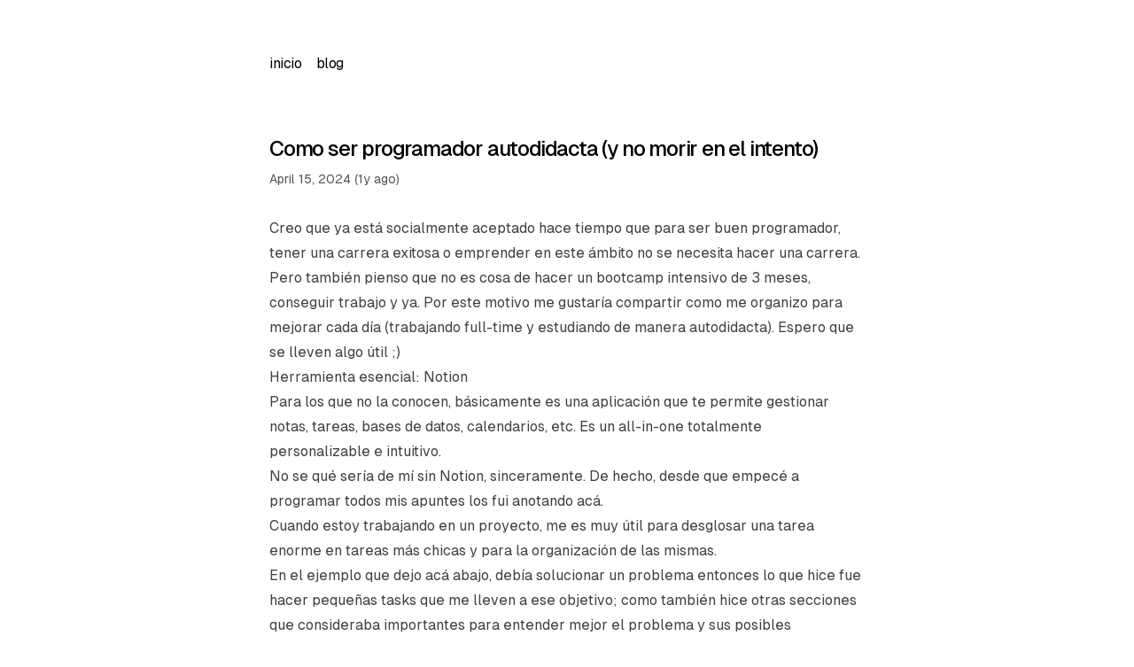

--- FILE ---
content_type: text/html; charset=utf-8
request_url: https://www.lucasbrumatti.com/es/blog/self-taught-developer
body_size: 8294
content:
<!DOCTYPE html><html lang="es" class="text-black bg-white dark:text-white dark:bg-[#111010] flex h-screen __variable_ac79ff __variable_8a4d12"><head><meta charSet="utf-8"/><meta name="viewport" content="width=device-width, initial-scale=1"/><link rel="stylesheet" href="/_next/static/css/e069847a91669cba.css" crossorigin="" data-precedence="next"/><link rel="stylesheet" href="/_next/static/css/c13e52190be64e0c.css" crossorigin="" data-precedence="next"/><link rel="preload" as="script" fetchPriority="low" href="/_next/static/chunks/webpack-1d8d6258f31652ab.js" crossorigin=""/><script src="/_next/static/chunks/e00e9fa4-0b3bac92657b953c.js" async="" crossorigin=""></script><script src="/_next/static/chunks/43-f6dc18b149cbde11.js" async="" crossorigin=""></script><script src="/_next/static/chunks/main-app-3e591de5ad3e91e4.js" async="" crossorigin=""></script><script src="/_next/static/chunks/1f6d4962-2637446026071dfd.js" async=""></script><script src="/_next/static/chunks/0bf5f241-0f4e45d8bb585a4c.js" async=""></script><script src="/_next/static/chunks/597-86930e3871ea6b03.js" async=""></script><script src="/_next/static/chunks/344-1c250cb9c1da194e.js" async=""></script><script src="/_next/static/chunks/app/%5Blang%5D/layout-96215f89ac78f794.js" async=""></script><script src="/_next/static/chunks/app/error-8773a850b0acb297.js" async=""></script><script src="/_next/static/chunks/212-7253b2c0ad04fdf4.js" async=""></script><script src="/_next/static/chunks/app/%5Blang%5D/blog/%5Bslug%5D/page-17442317a65e5ab3.js" async=""></script><title>Como ser programador autodidacta (y no morir en el intento) | Lucas Brumatti</title><meta name="description" content="Primer post."/><meta name="robots" content="index, follow"/><meta name="googlebot" content="index, follow, max-video-preview:-1, max-image-preview:large, max-snippet:-1"/><meta name="google-site-verification" content="eZSdmzAXlLkKhNJzfgwDqWORghxnJ8qR9_CHdAh5-xw"/><meta name="yandex-verification" content="14d2e73487fa6c71"/><meta property="og:title" content="Como ser programador autodidacta (y no morir en el intento)"/><meta property="og:description" content="Primer post."/><meta property="og:url" content="https://lucasbrumatti.com/es/blog/self-taught-developer"/><meta property="og:image" content="https://lucasbrumatti.com/og?title=Como%20ser%20programador%20autodidacta%20(y%20no%20morir%20en%20el%20intento)"/><meta property="og:type" content="article"/><meta property="article:published_time" content="2024-04-15"/><meta name="twitter:card" content="summary_large_image"/><meta name="twitter:title" content="Como ser programador autodidacta (y no morir en el intento)"/><meta name="twitter:description" content="Primer post."/><meta name="twitter:image" content="https://lucasbrumatti.com/og?title=Como%20ser%20programador%20autodidacta%20(y%20no%20morir%20en%20el%20intento)"/><link rel="icon" href="/favicon.ico" type="image/x-icon" sizes="40x40"/><meta name="next-size-adjust"/><link rel="preload" href="/es/blog" as="fetch" crossorigin="anonymous"/><script src="/_next/static/chunks/polyfills-78c92fac7aa8fdd8.js" crossorigin="" noModule=""></script><style id="sandpack">--sxs{--sxs:1 sp-k-eyOShd sp-k-iOHdLQ}@media{@keyframes sp-k-eyOShd{0%{opacity:0}100%{opacity:1}}@keyframes sp-k-iOHdLQ{0%{transform:rotateX(-25.5deg) rotateY(45deg)}100%{transform:rotateX(-25.5deg) rotateY(405deg)}}}--sxs{--sxs:2 sp-c-gMfcns sp-c-bxeRRt sp-c-hfoyCM sp-c-fWymNx sp-c-euXojQ sp-c-bpmgvy sp-c-PJLV}@media{.sp-c-gMfcns svg{margin:auto}.sp-c-bxeRRt{-webkit-appearance:none;appearance:none;outline:none;display:flex;align-items:center;font-size:inherit;font-family:inherit;background-color:transparent;transition:color var(--sp-transitions-default), background var(--sp-transitions-default);cursor:pointer;color:var(--sp-colors-clickable);border:0;text-decoration:none}.sp-c-bxeRRt:disabled{color:var(--sp-colors-disabled)}.sp-c-bxeRRt:hover:not(:disabled,[data-active='true']){color:var(--sp-colors-hover)}.sp-c-bxeRRt[data-active="true"]{color:var(--sp-colors-accent)}.sp-c-bxeRRt svg{min-width:var(--sp-space-4);width:var(--sp-space-4);height:var(--sp-space-4)}.sp-c-bxeRRt.sp-c-gMfcns{padding:var(--sp-space-1);height:var(--sp-space-7);display:flex}.sp-c-bxeRRt.sp-c-gMfcns.sp-c-bxeRRt:not(:has(span)){width:var(--sp-space-7)}.sp-c-bxeRRt.sp-c-gMfcns.sp-c-bxeRRt:has(svg + span){padding-right:var(--sp-space-3);padding-left:var(--sp-space-2);gap:var(--sp-space-1)}.sp-c-hfoyCM{padding:0 var(--sp-space-1) 0 var(--sp-space-1);border-radius:var(--sp-border-radius);margin-left:var(--sp-space-1);width:var(--sp-space-5);visibility:hidden}.sp-c-hfoyCM svg{width:var(--sp-space-3);height:var(--sp-space-3);display:block;position:relative;top:1px}.sp-c-fWymNx{margin:0;display:block;font-family:var(--sp-font-mono);font-size:var(--sp-font-size);color:var(--sp-syntax-color-plain);line-height:var(--sp-font-lineHeight)}.sp-c-euXojQ{display:flex;flex-direction:column;width:100%;position:relative;background-color:var(--sp-colors-surface1);gap:1px}.sp-c-euXojQ:has(.sp-stack){background-color:var(--sp-colors-surface2)}.sp-c-bpmgvy{transform:translate(-4px, 9px) scale(0.13, 0.13)}.sp-c-bpmgvy *{position:absolute;width:96px;height:96px}}--sxs{--sxs:3 sp-c-PJLV-kCOVwI-status-pass sp-c-PJLV-kEzYsr-status-fail sp-c-PJLV-gHAhSA-status-skip sp-c-PJLV-jgnHyR-status-title sp-c-PJLV-iCgxLS-status-run sp-c-PJLV-bnDZSy-status-pass sp-c-PJLV-eYuGwt-status-fail}@media{.sp-c-PJLV-kCOVwI-status-pass{color:var(--test-pass)}.sp-c-PJLV-kEzYsr-status-fail{color:var(--test-fail)}.sp-c-PJLV-gHAhSA-status-skip{color:var(--test-skip)}.sp-c-PJLV-jgnHyR-status-title{color:var(--test-title)}.sp-c-PJLV-iCgxLS-status-run{background:var(--test-run);color:var(--sp-colors-surface1)}.sp-c-PJLV-bnDZSy-status-pass{background:var(--test-pass);color:var(--sp-colors-surface1)}.sp-c-PJLV-eYuGwt-status-fail{background:var(--test-fail);color:var(--sp-colors-surface1)}}</style></head><body class="antialiased max-w-2xl w-full mb-8 sm:mx-auto flex flex-col md:flex-row mx-4 mt-8 lg:mx-auto"><main class="flex flex-auto h-full min-w-0 mt-6 flex-col md:px-0 px-4"><aside class="-ml-[8px] mb-16 tracking-tight"><div class="lg:sticky lg:top-20"><nav class="flex flex-row justify-between items-center relative px-0 pb-0 fade md:overflow-auto scroll-pr-6 md:relative" id="nav"><div class="flex flex-row space-x-0 pr-10"><a class="transition-all hover:text-neutral-800 dark:hover:text-neutral-200 flex align-middle relative py-1 px-2" href="/es">inicio</a><a class="transition-all hover:text-neutral-800 dark:hover:text-neutral-200 flex align-middle relative py-1 px-2" href="/es/blog">blog</a></div><ul class="flex items-center"><li><a class="rounded-md text-white py-1 px-2 transition-all hover:text-neutral-800 dark:hover:text-neutral-200" href="/en/blog/self-taught-developer">en</a></li><li><a class="rounded-md text-white py-1 px-2 transition-all hover:text-neutral-800 dark:hover:text-neutral-200" href="/es/blog/self-taught-developer">es</a></li></ul></nav></div></aside><section><script type="application/ld+json">{"@context":"https://schema.org","@type":"BlogPosting","headline":"Como ser programador autodidacta (y no morir en el intento)","datePublished":"2024-04-15","dateModified":"2024-04-15","description":"Primer post.","image":"https://lucasbrumatti.com/og?title=Como ser programador autodidacta (y no morir en el intento)","url":"https://lucasbrumatti.com/es/blog/self-taught-developer","author":{"@type":"Person","name":"Lucas Brumatti"}}</script><h1 class="title font-medium text-2xl tracking-tighter max-w-[650px]">Como ser programador autodidacta (y no morir en el intento)</h1><div class="flex justify-between items-center mt-2 mb-8 text-sm max-w-[650px]"><!--$--><p class="text-sm text-neutral-600 dark:text-neutral-400">April 15, 2024 (1y ago)</p><!--/$--></div><article class="prose prose-quoteless prose-neutral dark:prose-invert"><p>Creo que ya está socialmente aceptado hace tiempo que para ser buen programador, tener una carrera exitosa o emprender en este ámbito no se necesita hacer una carrera. Pero también pienso que no es cosa de hacer un bootcamp intensivo de 3 meses, conseguir trabajo y ya. Por este motivo me gustaría compartir como me organizo para mejorar cada día (trabajando full-time y estudiando de manera autodidacta). Espero que se lleven algo útil ;)</p>
<h2 id="herramienta-esencial-notion"><a href="#herramienta-esencial-notion" class="anchor"></a>Herramienta esencial: Notion</h2>
<p>Para los que no la conocen, básicamente es una aplicación que te permite gestionar notas, tareas, bases de datos, calendarios, etc. Es un all-in-one totalmente personalizable e intuitivo.</p>
<p>No se qué sería de mí sin Notion, sinceramente. De hecho, desde que empecé a programar todos mis apuntes los fui anotando acá.</p>
<p>Cuando estoy trabajando en un proyecto, me es muy útil para desglosar una tarea enorme en tareas más chicas y para la organización de las mismas.</p>
<p>En el ejemplo que dejo acá abajo, debía solucionar un problema entonces lo que hice fue hacer pequeñas tasks que me lleven a ese objetivo; como también hice otras secciones que consideraba importantes para entender mejor el problema y sus posibles soluciones.</p>
<img alt="Mailchimp image" src="/images/mailchimp-notion.jpeg"/>
<p>En cuanto al estudio, una simple recomendación para que ya la apliquen es que se hagan una página del curso que quieren hacer, y mientras ven el curso, anotense preguntas en formato de toggle (es el elemento que te deja ocultar o mostrar texto). Particularmente a mi me sirve porque a la hora de repasar conceptos, no es que solo leo lo que estudie; sino que me esfuerzo a responder las preguntas con lo que me acuerdo en el momento.</p>
<img alt="Toggle example" src="/images/toggle-example.png"/>
<h3 id="tcnica-de-estudio-spaced-repetition"><a href="#tcnica-de-estudio-spaced-repetition" class="anchor"></a>Técnica de estudio: spaced repetition</h3>
<p>Como dije, cuando quiero aprender algo más teórico, anoto mis apuntes en Notion y luego los repaso. ¿Pero cada cuanto y cómo vuelvo a re-estudiar y practicar lo aprendido? A esto viene ayudarnos esta técnica de ‘spaced repetition’. La idea es revisar el material a intervalos cada vez más largos. Por ejemplo, primero repasas al día siguiente, luego a los tres días, después a la semana, y así sucesivamente. Este método se basa en el principio de que repasar la información justo cuando empezamos a olvidarla fortalece nuestra memoria y hace el aprendizaje más duradero y efectivo.</p>
<p>Y por esa razón en Notion, desarrollé una tabla que me permite saber qué es lo que estoy estudiando y cuando debo repasarlo.</p>
<img alt="Spaced repetition table" src="/images/spaced-repetition-notion.jpeg"/>
<h2 id="cmo-me-mantengo-actualizado-de-las-ltimas-novedades"><a href="#cmo-me-mantengo-actualizado-de-las-ltimas-novedades" class="anchor"></a>¿Cómo me mantengo actualizado de las últimas novedades?</h2>
<p>Yo creo que en parte está bueno estar al tanto de lo que está pasando en el mundo de la tecnología, más en estos tiempos de auge de la Inteligencia Artificial donde salen tools que te pueden llegar a automatizar varias tareas.</p>
<p>Cuentas de youtube que recomiendo seguir:</p>
<ul>
<li><a target="_blank" rel="noopener noreferrer" href="https://www.youtube.com/c/fireship">Fireship</a>: es una cuenta que te explica conceptos de cs de manera muy entretenida y concisa</li>
<li><a target="_blank" rel="noopener noreferrer" href="https://midu.dev/">Midudev</a>: desarrollador frontend español que tiene cursos y videos explicativos 10/10</li>
<li><a target="_blank" rel="noopener noreferrer" href="https://www.youtube.com/@t3dotgg">Theo - t3․gg</a>: ex-twitch dev, crack.</li>
</ul>
<h2 id="no-todo-es-color-de-rosas-cursos-de-fundamentos"><a href="#no-todo-es-color-de-rosas-cursos-de-fundamentos" class="anchor"></a>No todo es color de rosas, cursos de fundamentos.</h2>
<p>No todo es estar al tanto de las ultimas tecnologías, ya que te puede distraer del objetivo final que es facilitarle la vida en algo a tus usuarios (y verdaderamente a ellos no les importa que estes usando la última versión del framework que más te guste). Entonces, entender los fundamentos te permiten tener una base sólida que no va a cambiar a pesar del lenguaje o tecnología que uses.</p>
<p>Como ya habrán visto en la foto de la tabla, ya hice cursos de fundamentos como el <a target="_blank" rel="noopener noreferrer" href="https://www.edx.org/es/learn/computer-science/harvard-university-cs50-s-introduction-to-computer-science">CS50</a>, <a target="_blank" rel="noopener noreferrer" href="https://gist.github.com/wojteklu/73c6914cc446146b8b533c0988cf8d29">Clean Code</a> y <a target="_blank" rel="noopener noreferrer" href="https://learning.edx.org/course/course-v1:UBCx+SPD1x+2T2015/home">SPD</a> (Systematic Program Design). Actualmente estoy siguiendo la ruta de <a target="_blank" rel="noopener noreferrer" href="https://github.com/ossu/computer-science">OSSU</a> que es un repositorio open source y tiene una currícula bastante interesante para entender las bases de CS. Si querés empezarla, avisame asi podemos compartir opiniones, apuntes o resolver dudas!</p>
<h2 id="mi-sistema"><a href="#mi-sistema" class="anchor"></a>Mi sistema</h2>
<p>Estudio todos los días de la semana, así me queda el fin de semana para descanso. (disclaimer: hay veces que puede fallar durante la semana por laburo u otros eventos, entonces siempre me comprometo a dejarme un tiempo en el fin de semana en esas ocasiones).</p>
<p>También entreno y duermo bien → estar sano te ayuda a pensar, concentrarte y ejecutar mejor.</p>
<h2 id="conclusiones"><a href="#conclusiones" class="anchor"></a>Conclusiones</h2>
<p>Esto es todo a partir de mi experiencia y sé que me queda mucho por mejorar. Sin embargo, creo que respetando estos pasos, de manera constante y sin olvidarnos de descansar, es posible desarrollar una buena performance en tu trabajo o proyecto y pasar al siguiente nivel como dev.</p>
<p>Es mi primer blog asi que cualquier feedback es bienvenido! Si quieren compartirme sus experiencias y charlar un rato, hablenme por <a target="_blank" rel="noopener noreferrer" href="https://www.linkedin.com/in/lucas-brumatti-50bb9a1b3/">Linkedin</a>, <a target="_blank" rel="noopener noreferrer" href="https://twitter.com/Brumaa13">Twitter</a> o mandenme un mail a <a target="_blank" rel="noopener noreferrer" href="mailto:lucasbrumatti99@gmail.com">lucasbrumatti99@gmail.com</a></p></article></section><!--$--><!--/$--></main><script src="/_next/static/chunks/webpack-1d8d6258f31652ab.js" crossorigin="" async=""></script><script>(self.__next_f=self.__next_f||[]).push([0]);self.__next_f.push([2,null])</script><script>self.__next_f.push([1,"1:HL[\"/_next/static/media/a34f9d1faa5f3315-s.p.woff2\",\"font\",{\"crossOrigin\":\"\",\"type\":\"font/woff2\"}]\n2:HL[\"/_next/static/media/ec1a1eae803b668e-s.p.woff2\",\"font\",{\"crossOrigin\":\"\",\"type\":\"font/woff2\"}]\n3:HL[\"/_next/static/media/f980ec13b5b5e554.p.woff2\",\"font\",{\"crossOrigin\":\"\",\"type\":\"font/woff2\"}]\n4:HL[\"/_next/static/css/e069847a91669cba.css\",\"style\",{\"crossOrigin\":\"\"}]\n5:HL[\"/_next/static/css/c13e52190be64e0c.css\",\"style\",{\"crossOrigin\":\"\"}]\n"])</script><script>self.__next_f.push([1,"6:I[8533,[],\"\"]\n9:I[3203,[],\"\"]\nc:I[3997,[],\"\"]\nd:I[8612,[\"268\",\"static/chunks/1f6d4962-2637446026071dfd.js\",\"699\",\"static/chunks/0bf5f241-0f4e45d8bb585a4c.js\",\"597\",\"static/chunks/597-86930e3871ea6b03.js\",\"344\",\"static/chunks/344-1c250cb9c1da194e.js\",\"84\",\"static/chunks/app/%5Blang%5D/layout-96215f89ac78f794.js\"],\"SandpackCSS\"]\nf:I[2301,[\"268\",\"static/chunks/1f6d4962-2637446026071dfd.js\",\"699\",\"static/chunks/0bf5f241-0f4e45d8bb585a4c.js\",\"597\",\"static/chunks/597-86930e3871ea6b03.js\",\"344\",\"static/chunks/34"])</script><script>self.__next_f.push([1,"4-1c250cb9c1da194e.js\",\"84\",\"static/chunks/app/%5Blang%5D/layout-96215f89ac78f794.js\"],\"Analytics\"]\n10:I[6327,[\"268\",\"static/chunks/1f6d4962-2637446026071dfd.js\",\"699\",\"static/chunks/0bf5f241-0f4e45d8bb585a4c.js\",\"597\",\"static/chunks/597-86930e3871ea6b03.js\",\"344\",\"static/chunks/344-1c250cb9c1da194e.js\",\"84\",\"static/chunks/app/%5Blang%5D/layout-96215f89ac78f794.js\"],\"SpeedInsights\"]\n11:I[193,[\"601\",\"static/chunks/app/error-8773a850b0acb297.js\"],\"\"]\n13:I[3748,[],\"\"]\na:[\"lang\",\"es\",\"d\"]\nb:[\"slug\",\"self-taught"])</script><script>self.__next_f.push([1,"-developer\",\"d\"]\n14:[]\n"])</script><script>self.__next_f.push([1,"0:[null,[\"$\",\"$L6\",null,{\"buildId\":\"1ppKxSNEID8GtursZP5v7\",\"assetPrefix\":\"\",\"initialCanonicalUrl\":\"/es/blog/self-taught-developer\",\"initialTree\":[\"\",{\"children\":[[\"lang\",\"es\",\"d\"],{\"children\":[\"blog\",{\"children\":[[\"slug\",\"self-taught-developer\",\"d\"],{\"children\":[\"__PAGE__?{\\\"lang\\\":\\\"es\\\",\\\"slug\\\":\\\"self-taught-developer\\\"}\",{}]}]}]},\"$undefined\",\"$undefined\",true]}],\"initialSeedData\":[\"\",{\"children\":[[\"lang\",\"es\",\"d\"],{\"children\":[\"blog\",{\"children\":[[\"slug\",\"self-taught-developer\",\"d\"],{\"children\":[\"__PAGE__\",{},[[\"$L7\",\"$L8\"],null]]},[\"$\",\"$L9\",null,{\"parallelRouterKey\":\"children\",\"segmentPath\":[\"children\",\"$a\",\"children\",\"blog\",\"children\",\"$b\",\"children\"],\"loading\":\"$undefined\",\"loadingStyles\":\"$undefined\",\"loadingScripts\":\"$undefined\",\"hasLoading\":false,\"error\":\"$undefined\",\"errorStyles\":\"$undefined\",\"errorScripts\":\"$undefined\",\"template\":[\"$\",\"$Lc\",null,{}],\"templateStyles\":\"$undefined\",\"templateScripts\":\"$undefined\",\"notFound\":\"$undefined\",\"notFoundStyles\":\"$undefined\",\"styles\":[[\"$\",\"link\",\"0\",{\"rel\":\"stylesheet\",\"href\":\"/_next/static/css/c13e52190be64e0c.css\",\"precedence\":\"next\",\"crossOrigin\":\"\"}]]}]]},[\"$\",\"$L9\",null,{\"parallelRouterKey\":\"children\",\"segmentPath\":[\"children\",\"$a\",\"children\",\"blog\",\"children\"],\"loading\":\"$undefined\",\"loadingStyles\":\"$undefined\",\"loadingScripts\":\"$undefined\",\"hasLoading\":false,\"error\":\"$undefined\",\"errorStyles\":\"$undefined\",\"errorScripts\":\"$undefined\",\"template\":[\"$\",\"$Lc\",null,{}],\"templateStyles\":\"$undefined\",\"templateScripts\":\"$undefined\",\"notFound\":\"$undefined\",\"notFoundStyles\":\"$undefined\",\"styles\":null}]]},[[\"$\",\"html\",null,{\"lang\":\"es\",\"className\":\"text-black bg-white dark:text-white dark:bg-[#111010] flex h-screen __variable_ac79ff __variable_8a4d12\",\"children\":[[\"$\",\"head\",null,{\"children\":[[\"$\",\"$Ld\",null,{}],[\"$\",\"link\",null,{\"rel\":\"preload\",\"href\":\"/es/blog\",\"as\":\"fetch\",\"crossOrigin\":\"anonymous\"}]]}],[\"$\",\"body\",null,{\"className\":\"antialiased max-w-2xl w-full mb-8 sm:mx-auto flex flex-col md:flex-row mx-4 mt-8 lg:mx-auto\",\"children\":[\"$\",\"main\",null,{\"className\":\"flex flex-auto h-full min-w-0 mt-6 flex-col md:px-0 px-4\",\"children\":[\"$Le\",[\"$\",\"$L9\",null,{\"parallelRouterKey\":\"children\",\"segmentPath\":[\"children\",\"$a\",\"children\"],\"loading\":\"$undefined\",\"loadingStyles\":\"$undefined\",\"loadingScripts\":\"$undefined\",\"hasLoading\":false,\"error\":\"$undefined\",\"errorStyles\":\"$undefined\",\"errorScripts\":\"$undefined\",\"template\":[\"$\",\"$Lc\",null,{}],\"templateStyles\":\"$undefined\",\"templateScripts\":\"$undefined\",\"notFound\":\"$undefined\",\"notFoundStyles\":\"$undefined\",\"styles\":null}],[\"$\",\"$Lf\",null,{}],[\"$\",\"$L10\",null,{}]]}]}]]}],null]]},[\"$\",\"$L9\",null,{\"parallelRouterKey\":\"children\",\"segmentPath\":[\"children\"],\"loading\":\"$undefined\",\"loadingStyles\":\"$undefined\",\"loadingScripts\":\"$undefined\",\"hasLoading\":false,\"error\":\"$11\",\"errorStyles\":[],\"errorScripts\":[],\"template\":[\"$\",\"$Lc\",null,{}],\"templateStyles\":\"$undefined\",\"templateScripts\":\"$undefined\",\"notFound\":[[\"$\",\"title\",null,{\"children\":\"404: This page could not be found.\"}],[\"$\",\"div\",null,{\"style\":{\"fontFamily\":\"system-ui,\\\"Segoe UI\\\",Roboto,Helvetica,Arial,sans-serif,\\\"Apple Color Emoji\\\",\\\"Segoe UI Emoji\\\"\",\"height\":\"100vh\",\"textAlign\":\"center\",\"display\":\"flex\",\"flexDirection\":\"column\",\"alignItems\":\"center\",\"justifyContent\":\"center\"},\"children\":[\"$\",\"div\",null,{\"children\":[[\"$\",\"style\",null,{\"dangerouslySetInnerHTML\":{\"__html\":\"body{color:#000;background:#fff;margin:0}.next-error-h1{border-right:1px solid rgba(0,0,0,.3)}@media (prefers-color-scheme:dark){body{color:#fff;background:#000}.next-error-h1{border-right:1px solid rgba(255,255,255,.3)}}\"}}],[\"$\",\"h1\",null,{\"className\":\"next-error-h1\",\"style\":{\"display\":\"inline-block\",\"margin\":\"0 20px 0 0\",\"padding\":\"0 23px 0 0\",\"fontSize\":24,\"fontWeight\":500,\"verticalAlign\":\"top\",\"lineHeight\":\"49px\"},\"children\":\"404\"}],[\"$\",\"div\",null,{\"style\":{\"display\":\"inline-block\"},\"children\":[\"$\",\"h2\",null,{\"style\":{\"fontSize\":14,\"fontWeight\":400,\"lineHeight\":\"49px\",\"margin\":0},\"children\":\"This page could not be found.\"}]}]]}]}]],\"notFoundStyles\":[],\"styles\":[[\"$\",\"link\",\"0\",{\"rel\":\"stylesheet\",\"href\":\"/_next/static/css/e069847a91669cba.css\",\"precedence\":\"next\",\"crossOrigin\":\"\"}]]}]],\"initialHead\":[false,\"$L12\"],\"globalErrorComponent\":\"$13\",\"missingSlots\":\"$W14\"}]]\n"])</script><script>self.__next_f.push([1,"15:I[1597,[\"268\",\"static/chunks/1f6d4962-2637446026071dfd.js\",\"699\",\"static/chunks/0bf5f241-0f4e45d8bb585a4c.js\",\"597\",\"static/chunks/597-86930e3871ea6b03.js\",\"344\",\"static/chunks/344-1c250cb9c1da194e.js\",\"212\",\"static/chunks/212-7253b2c0ad04fdf4.js\",\"29\",\"static/chunks/app/%5Blang%5D/blog/%5Bslug%5D/page-17442317a65e5ab3.js\"],\"\"]\n16:I[6234,[\"268\",\"static/chunks/1f6d4962-2637446026071dfd.js\",\"699\",\"static/chunks/0bf5f241-0f4e45d8bb585a4c.js\",\"597\",\"static/chunks/597-86930e3871ea6b03.js\",\"344\",\"static/chunks"])</script><script>self.__next_f.push([1,"/344-1c250cb9c1da194e.js\",\"84\",\"static/chunks/app/%5Blang%5D/layout-96215f89ac78f794.js\"],\"\"]\n17:\"$Sreact.suspense\"\n19:\"$Sreact.fragment\"\n"])</script><script>self.__next_f.push([1,"e:[\"$\",\"aside\",null,{\"className\":\"-ml-[8px] mb-16 tracking-tight\",\"children\":[\"$\",\"div\",null,{\"className\":\"lg:sticky lg:top-20\",\"children\":[\"$\",\"nav\",null,{\"className\":\"flex flex-row justify-between items-center relative px-0 pb-0 fade md:overflow-auto scroll-pr-6 md:relative\",\"id\":\"nav\",\"children\":[[\"$\",\"div\",null,{\"className\":\"flex flex-row space-x-0 pr-10\",\"children\":[[\"$\",\"$L15\",\"\",{\"href\":\"/es/\",\"className\":\"transition-all hover:text-neutral-800 dark:hover:text-neutral-200 flex align-middle relative py-1 px-2\",\"children\":\"inicio\"}],[\"$\",\"$L15\",\"blog\",{\"href\":\"/es/blog\",\"className\":\"transition-all hover:text-neutral-800 dark:hover:text-neutral-200 flex align-middle relative py-1 px-2\",\"children\":\"blog\"}]]}],[\"$\",\"$L16\",null,{}]]}]}]}]\n"])</script><script>self.__next_f.push([1,"8:[\"$\",\"section\",null,{\"children\":[[\"$\",\"script\",null,{\"type\":\"application/ld+json\",\"suppressHydrationWarning\":true,\"dangerouslySetInnerHTML\":{\"__html\":\"{\\\"@context\\\":\\\"https://schema.org\\\",\\\"@type\\\":\\\"BlogPosting\\\",\\\"headline\\\":\\\"Como ser programador autodidacta (y no morir en el intento)\\\",\\\"datePublished\\\":\\\"2024-04-15\\\",\\\"dateModified\\\":\\\"2024-04-15\\\",\\\"description\\\":\\\"Primer post.\\\",\\\"image\\\":\\\"https://lucasbrumatti.com/og?title=Como ser programador autodidacta (y no morir en el intento)\\\",\\\"url\\\":\\\"https://lucasbrumatti.com/es/blog/self-taught-developer\\\",\\\"author\\\":{\\\"@type\\\":\\\"Person\\\",\\\"name\\\":\\\"Lucas Brumatti\\\"}}\"}}],[\"$\",\"h1\",null,{\"className\":\"title font-medium text-2xl tracking-tighter max-w-[650px]\",\"children\":\"Como ser programador autodidacta (y no morir en el intento)\"}],[\"$\",\"div\",null,{\"className\":\"flex justify-between items-center mt-2 mb-8 text-sm max-w-[650px]\",\"children\":[\"$\",\"$17\",null,{\"fallback\":[\"$\",\"p\",null,{\"className\":\"h-5\"}],\"children\":[\"$\",\"p\",null,{\"className\":\"text-sm text-neutral-600 dark:text-neutral-400\",\"children\":\"April 15, 2024 (1y ago)\"}]}]}],[\"$\",\"article\",null,{\"className\":\"prose prose-quoteless prose-neutral dark:prose-invert\",\"children\":\"$L18\"}]]}]\n"])</script><script>self.__next_f.push([1,"1a:[[\"$\",\"meta\",\"0\",{\"name\":\"viewport\",\"content\":\"width=device-width, initial-scale=1\"}],[\"$\",\"meta\",\"1\",{\"charSet\":\"utf-8\"}],[\"$\",\"title\",\"2\",{\"children\":\"Como ser programador autodidacta (y no morir en el intento) | Lucas Brumatti\"}],[\"$\",\"meta\",\"3\",{\"name\":\"description\",\"content\":\"Primer post.\"}],[\"$\",\"meta\",\"4\",{\"name\":\"robots\",\"content\":\"index, follow\"}],[\"$\",\"meta\",\"5\",{\"name\":\"googlebot\",\"content\":\"index, follow, max-video-preview:-1, max-image-preview:large, max-snippet:-1\"}],[\"$\",\"meta\",\"6\",{\"name\":\"google-site-verification\",\"content\":\"eZSdmzAXlLkKhNJzfgwDqWORghxnJ8qR9_CHdAh5-xw\"}],[\"$\",\"meta\",\"7\",{\"name\":\"yandex-verification\",\"content\":\"14d2e73487fa6c71\"}],[\"$\",\"meta\",\"8\",{\"property\":\"og:title\",\"content\":\"Como ser programador autodidacta (y no morir en el intento)\"}],[\"$\",\"meta\",\"9\",{\"property\":\"og:description\",\"content\":\"Primer post.\"}],[\"$\",\"meta\",\"10\",{\"property\":\"og:url\",\"content\":\"https://lucasbrumatti.com/es/blog/self-taught-developer\"}],[\"$\",\"meta\",\"11\",{\"property\":\"og:image\",\"content\":\"https://lucasbrumatti.com/og?title=Como%20ser%20programador%20autodidacta%20(y%20no%20morir%20en%20el%20intento)\"}],[\"$\",\"meta\",\"12\",{\"property\":\"og:type\",\"content\":\"article\"}],[\"$\",\"meta\",\"13\",{\"property\":\"article:published_time\",\"content\":\"2024-04-15\"}],[\"$\",\"meta\",\"14\",{\"name\":\"twitter:card\",\"content\":\"summary_large_image\"}],[\"$\",\"meta\",\"15\",{\"name\":\"twitter:title\",\"content\":\"Como ser programador autodidacta (y no morir en el intento)\"}],[\"$\",\"meta\",\"16\",{\"name\":\"twitter:description\",\"content\":\"Primer post.\"}],[\"$\",\"meta\",\"17\",{\"name\":\"twitter:image\",\"content\":\"https://lucasbrumatti.com/og?title=Como%20ser%20programador%20autodidacta%20(y%20no%20morir%20en%20el%20intento)\"}],[\"$\",\"link\",\"18\",{\"rel\":\"icon\",\"href\":\"/favicon.ico\",\"type\":\"image/x-icon\",\"sizes\":\"40x40\"}],[\"$\",\"meta\",\"19\",{\"name\":\"next-size-adjust\"}]]\n"])</script><script>self.__next_f.push([1,"12:[\"$\",\"$19\",\"QtPqizQVdHpeg2hi4EiN3\",{\"children\":\"$1a\"}]\n7:null\n"])</script><script>self.__next_f.push([1,"18:[[\"$\",\"p\",null,{\"children\":\"Creo que ya está socialmente aceptado hace tiempo que para ser buen programador, tener una carrera exitosa o emprender en este ámbito no se necesita hacer una carrera. Pero también pienso que no es cosa de hacer un bootcamp intensivo de 3 meses, conseguir trabajo y ya. Por este motivo me gustaría compartir como me organizo para mejorar cada día (trabajando full-time y estudiando de manera autodidacta). Espero que se lleven algo útil ;)\"}],\"\\n\",[\"$\",\"h2\",null,{\"id\":\"herramienta-esencial-notion\",\"children\":[[[\"$\",\"a\",\"link-herramienta-esencial-notion\",{\"href\":\"#herramienta-esencial-notion\",\"className\":\"anchor\"}]],\"Herramienta esencial: Notion\"]}],\"\\n\",[\"$\",\"p\",null,{\"children\":\"Para los que no la conocen, básicamente es una aplicación que te permite gestionar notas, tareas, bases de datos, calendarios, etc. Es un all-in-one totalmente personalizable e intuitivo.\"}],\"\\n\",[\"$\",\"p\",null,{\"children\":\"No se qué sería de mí sin Notion, sinceramente. De hecho, desde que empecé a programar todos mis apuntes los fui anotando acá.\"}],\"\\n\",[\"$\",\"p\",null,{\"children\":\"Cuando estoy trabajando en un proyecto, me es muy útil para desglosar una tarea enorme en tareas más chicas y para la organización de las mismas.\"}],\"\\n\",[\"$\",\"p\",null,{\"children\":\"En el ejemplo que dejo acá abajo, debía solucionar un problema entonces lo que hice fue hacer pequeñas tasks que me lleven a ese objetivo; como también hice otras secciones que consideraba importantes para entender mejor el problema y sus posibles soluciones.\"}],\"\\n\",[\"$\",\"img\",null,{\"alt\":\"Mailchimp image\",\"src\":\"/images/mailchimp-notion.jpeg\"}],\"\\n\",[\"$\",\"p\",null,{\"children\":\"En cuanto al estudio, una simple recomendación para que ya la apliquen es que se hagan una página del curso que quieren hacer, y mientras ven el curso, anotense preguntas en formato de toggle (es el elemento que te deja ocultar o mostrar texto). Particularmente a mi me sirve porque a la hora de repasar conceptos, no es que solo leo lo que estudie; sino que me esfuerzo a responder las preguntas con lo que me acuerdo en el momento.\"}],\"\\n\",[\"$\",\"img\",null,{\"alt\":\"Toggle example\",\"src\":\"/images/toggle-example.png\"}],\"\\n\",[\"$\",\"h3\",null,{\"id\":\"tcnica-de-estudio-spaced-repetition\",\"children\":[[[\"$\",\"a\",\"link-tcnica-de-estudio-spaced-repetition\",{\"href\":\"#tcnica-de-estudio-spaced-repetition\",\"className\":\"anchor\"}]],\"Técnica de estudio: spaced repetition\"]}],\"\\n\",[\"$\",\"p\",null,{\"children\":\"Como dije, cuando quiero aprender algo más teórico, anoto mis apuntes en Notion y luego los repaso. ¿Pero cada cuanto y cómo vuelvo a re-estudiar y practicar lo aprendido? A esto viene ayudarnos esta técnica de ‘spaced repetition’. La idea es revisar el material a intervalos cada vez más largos. Por ejemplo, primero repasas al día siguiente, luego a los tres días, después a la semana, y así sucesivamente. Este método se basa en el principio de que repasar la información justo cuando empezamos a olvidarla fortalece nuestra memoria y hace el aprendizaje más duradero y efectivo.\"}],\"\\n\",[\"$\",\"p\",null,{\"children\":\"Y por esa razón en Notion, desarrollé una tabla que me permite saber qué es lo que estoy estudiando y cuando debo repasarlo.\"}],\"\\n\",[\"$\",\"img\",null,{\"alt\":\"Spaced repetition table\",\"src\":\"/images/spaced-repetition-notion.jpeg\"}],\"\\n\",[\"$\",\"h2\",null,{\"id\":\"cmo-me-mantengo-actualizado-de-las-ltimas-novedades\",\"children\":[[[\"$\",\"a\",\"link-cmo-me-mantengo-actualizado-de-las-ltimas-novedades\",{\"href\":\"#cmo-me-mantengo-actualizado-de-las-ltimas-novedades\",\"className\":\"anchor\"}]],\"¿Cómo me mantengo actualizado de las últimas novedades?\"]}],\"\\n\",[\"$\",\"p\",null,{\"children\":\"Yo creo que en parte está bueno estar al tanto de lo que está pasando en el mundo de la tecnología, más en estos tiempos de auge de la Inteligencia Artificial donde salen tools que te pueden llegar a automatizar varias tareas.\"}],\"\\n\",[\"$\",\"p\",null,{\"children\":\"Cuentas de youtube que recomiendo seguir:\"}],\"\\n\",[\"$\",\"ul\",null,{\"children\":[\"\\n\",[\"$\",\"li\",null,{\"children\":[[\"$\",\"a\",null,{\"target\":\"_blank\",\"rel\":\"noopener noreferrer\",\"href\":\"https://www.youtube.com/c/fireship\",\"children\":\"Fireship\"}],\": es una cuenta que te explica conceptos de cs de manera muy entretenida y concisa\"]}],\"\\n\",[\"$\",\"li\",null,{\"children\":[[\"$\",\"a\",null,{\"target\":\"_blank\",\"rel\":\"noopener noreferrer\",\"href\":\"https://midu.dev/\",\"children\":\"Midudev\"}],\": desarrollador frontend español que tiene cursos y videos explicativos 10/10\"]}],\"\\n\",[\"$\",\"li\",null,{\"children\":[[\"$\",\"a\",null,{\"target\":\"_blank\",\"rel\":\"noopener noreferrer\",\"href\":\"https://www.youtube.com/@t3dotgg\",\"children\":\"Theo - t3․gg\"}],\": ex-twitch dev, crack.\"]}],\"\\n\"]}],\"\\n\",[\"$\",\"h2\",null,{\"id\":\"no-todo-es-color-de-rosas-cursos-de-fundamentos\",\"children\":[[[\"$\",\"a\",\"link-no-todo-es-color-de-rosas-cursos-de-fundamentos\",{\"href\":\"#no-todo-es-color-de-rosas-cursos-de-fundamentos\",\"className\":\"anchor\"}]],\"No todo es color de rosas, cursos de fundamentos.\"]}],\"\\n\",[\"$\",\"p\",null,{\"children\":\"No todo es estar al tanto de las ultimas tecnologías, ya que te puede distraer del objetivo final que es facilitarle la vida en algo a tus usuarios (y verdaderamente a ellos no les importa que estes usando la última versión del framework que más te guste). Entonces, entender los fundamentos te permiten tener una base sólida que no va a cambiar a pesar del lenguaje o tecnología que uses.\"}],\"\\n\",[\"$\",\"p\",null,{\"children\":[\"Como ya habrán visto en la foto de la tabla, ya hice cursos de fundamentos como el \",[\"$\",\"a\",null,{\"target\":\"_blank\",\"rel\":\"noopener noreferrer\",\"href\":\"https://www.edx.org/es/learn/computer-science/harvard-university-cs50-s-introduction-to-computer-science\",\"children\":\"CS50\"}],\", \",[\"$\",\"a\",null,{\"target\":\"_blank\",\"rel\":\"noopener noreferrer\",\"href\":\"https://gist.github.com/wojteklu/73c6914cc446146b8b533c0988cf8d29\",\"children\":\"Clean Code\"}],\" y \",[\"$\",\"a\",null,{\"target\":\"_blank\",\"rel\":\"noopener noreferrer\",\"href\":\"https://learning.edx.org/course/course-v1:UBCx+SPD1x+2T2015/home\",\"children\":\"SPD\"}],\" (Systematic Program Design). Actualmente estoy siguiendo la ruta de \",[\"$\",\"a\",null,{\"target\":\"_blank\",\"rel\":\"noopener noreferrer\",\"href\":\"https://github.com/ossu/computer-science\",\"children\":\"OSSU\"}],\" que es un repositorio open source y tiene una currícula bastante interesante para entender las bases de CS. Si querés empezarla, avisame asi podemos compartir opiniones, apuntes o resolver dudas!\"]}],\"\\n\",[\"$\",\"h2\",null,{\"id\":\"mi-sistema\",\"children\":[[[\"$\",\"a\",\"link-mi-sistema\",{\"href\":\"#mi-sistema\",\"className\":\"anchor\"}]],\"Mi sistema\"]}],\"\\n\",[\"$\",\"p\",null,{\"children\":\"Estudio todos los días de la semana, así me queda el fin de semana para descanso. (disclaimer: hay veces que puede fallar durante la semana por laburo u otros eventos, entonces siempre me comprometo a dejarme un tiempo en el fin de semana en esas ocasiones).\"}],\"\\n\",[\"$\",\"p\",null,{\"children\":\"También entreno y duermo bien → estar sano te ayuda a pensar, concentrarte y ejecutar mejor.\"}],\"\\n\",[\"$\",\"h2\",null,{\"id\":\"conclusiones\",\"children\":[[[\"$\",\"a\",\"link-conclusiones\",{\"href\":\"#conclusiones\",\"className\":\"anchor\"}]],\"Conclusiones\"]}],\"\\n\",[\"$\",\"p\",null,{\"children\":\"Esto es todo a partir de mi experiencia y sé que me queda mucho por mejorar. Sin embargo, creo que respetando estos pasos, de manera constante y sin olvidarnos de descansar, es posible desarrollar una buena performance en tu trabajo o proyecto y pasar al siguiente nivel como dev.\"}],\"\\n\",[\"$\",\"p\",null,{\"children\":[\"Es mi primer blog asi que cualquier feedback es bienvenido! Si quieren compartirme sus experiencias y charlar un rato, hablenme por \",[\"$\",\"a\",null,{\"target\":\"_blank\",\"rel\":\"noopener noreferrer\",\"href\":\"https://www.linkedin.com/in/lucas-brumatti-50bb9a1b3/\",\"children\":\"Linkedin\"}],\", \",[\"$\",\"a\",null,{\"target\":\"_blank\",\"rel\":\"noopener noreferrer\",\"href\":\"https://twitter.com/Brumaa13\",\"children\":\"Twitter\"}],\" o mandenme un mail a \",[\"$\",\"a\",null,{\"target\":\"_blank\",\"rel\":\"noopener noreferrer\",\"href\":\"mailto:lucasbrumatti99@gmail.com\",\"children\":\"lucasbrumatti99@gmail.com\"}]]}]]\n"])</script><script>self.__next_f.push([1,""])</script></body></html><style id="sandpack">--sxs{--sxs:1 sp-k-eyOShd sp-k-iOHdLQ}@media{@keyframes sp-k-eyOShd{0%{opacity:0}100%{opacity:1}}@keyframes sp-k-iOHdLQ{0%{transform:rotateX(-25.5deg) rotateY(45deg)}100%{transform:rotateX(-25.5deg) rotateY(405deg)}}}--sxs{--sxs:2 sp-c-gMfcns sp-c-bxeRRt sp-c-hfoyCM sp-c-fWymNx sp-c-euXojQ sp-c-bpmgvy sp-c-PJLV}@media{.sp-c-gMfcns svg{margin:auto}.sp-c-bxeRRt{-webkit-appearance:none;appearance:none;outline:none;display:flex;align-items:center;font-size:inherit;font-family:inherit;background-color:transparent;transition:color var(--sp-transitions-default), background var(--sp-transitions-default);cursor:pointer;color:var(--sp-colors-clickable);border:0;text-decoration:none}.sp-c-bxeRRt:disabled{color:var(--sp-colors-disabled)}.sp-c-bxeRRt:hover:not(:disabled,[data-active='true']){color:var(--sp-colors-hover)}.sp-c-bxeRRt[data-active="true"]{color:var(--sp-colors-accent)}.sp-c-bxeRRt svg{min-width:var(--sp-space-4);width:var(--sp-space-4);height:var(--sp-space-4)}.sp-c-bxeRRt.sp-c-gMfcns{padding:var(--sp-space-1);height:var(--sp-space-7);display:flex}.sp-c-bxeRRt.sp-c-gMfcns.sp-c-bxeRRt:not(:has(span)){width:var(--sp-space-7)}.sp-c-bxeRRt.sp-c-gMfcns.sp-c-bxeRRt:has(svg + span){padding-right:var(--sp-space-3);padding-left:var(--sp-space-2);gap:var(--sp-space-1)}.sp-c-hfoyCM{padding:0 var(--sp-space-1) 0 var(--sp-space-1);border-radius:var(--sp-border-radius);margin-left:var(--sp-space-1);width:var(--sp-space-5);visibility:hidden}.sp-c-hfoyCM svg{width:var(--sp-space-3);height:var(--sp-space-3);display:block;position:relative;top:1px}.sp-c-fWymNx{margin:0;display:block;font-family:var(--sp-font-mono);font-size:var(--sp-font-size);color:var(--sp-syntax-color-plain);line-height:var(--sp-font-lineHeight)}.sp-c-euXojQ{display:flex;flex-direction:column;width:100%;position:relative;background-color:var(--sp-colors-surface1);gap:1px}.sp-c-euXojQ:has(.sp-stack){background-color:var(--sp-colors-surface2)}.sp-c-bpmgvy{transform:translate(-4px, 9px) scale(0.13, 0.13)}.sp-c-bpmgvy *{position:absolute;width:96px;height:96px}}--sxs{--sxs:3 sp-c-PJLV-kCOVwI-status-pass sp-c-PJLV-kEzYsr-status-fail sp-c-PJLV-gHAhSA-status-skip sp-c-PJLV-jgnHyR-status-title sp-c-PJLV-iCgxLS-status-run sp-c-PJLV-bnDZSy-status-pass sp-c-PJLV-eYuGwt-status-fail}@media{.sp-c-PJLV-kCOVwI-status-pass{color:var(--test-pass)}.sp-c-PJLV-kEzYsr-status-fail{color:var(--test-fail)}.sp-c-PJLV-gHAhSA-status-skip{color:var(--test-skip)}.sp-c-PJLV-jgnHyR-status-title{color:var(--test-title)}.sp-c-PJLV-iCgxLS-status-run{background:var(--test-run);color:var(--sp-colors-surface1)}.sp-c-PJLV-bnDZSy-status-pass{background:var(--test-pass);color:var(--sp-colors-surface1)}.sp-c-PJLV-eYuGwt-status-fail{background:var(--test-fail);color:var(--sp-colors-surface1)}}</style>

--- FILE ---
content_type: text/html; charset=utf-8
request_url: https://www.lucasbrumatti.com/es/blog
body_size: 3799
content:
<!DOCTYPE html><html lang="es" class="text-black bg-white dark:text-white dark:bg-[#111010] flex h-screen __variable_ac79ff __variable_8a4d12"><head><meta charSet="utf-8"/><meta name="viewport" content="width=device-width, initial-scale=1"/><link rel="stylesheet" href="/_next/static/css/e069847a91669cba.css" crossorigin="" data-precedence="next"/><link rel="preload" as="script" fetchPriority="low" href="/_next/static/chunks/webpack-1d8d6258f31652ab.js" crossorigin=""/><script src="/_next/static/chunks/e00e9fa4-0b3bac92657b953c.js" async="" crossorigin=""></script><script src="/_next/static/chunks/43-f6dc18b149cbde11.js" async="" crossorigin=""></script><script src="/_next/static/chunks/main-app-3e591de5ad3e91e4.js" async="" crossorigin=""></script><script src="/_next/static/chunks/1f6d4962-2637446026071dfd.js" async=""></script><script src="/_next/static/chunks/0bf5f241-0f4e45d8bb585a4c.js" async=""></script><script src="/_next/static/chunks/597-86930e3871ea6b03.js" async=""></script><script src="/_next/static/chunks/344-1c250cb9c1da194e.js" async=""></script><script src="/_next/static/chunks/app/%5Blang%5D/layout-96215f89ac78f794.js" async=""></script><script src="/_next/static/chunks/app/error-8773a850b0acb297.js" async=""></script><script src="/_next/static/chunks/app/%5Blang%5D/blog/page-729cc2c2045179d2.js" async=""></script><title>Blog | Lucas Brumatti</title><meta name="description" content="Read my thoughts on software development, design, and more."/><meta name="robots" content="index, follow"/><meta name="googlebot" content="index, follow, max-video-preview:-1, max-image-preview:large, max-snippet:-1"/><meta name="google-site-verification" content="eZSdmzAXlLkKhNJzfgwDqWORghxnJ8qR9_CHdAh5-xw"/><meta name="yandex-verification" content="14d2e73487fa6c71"/><meta property="og:title" content="Lucas Brumatti"/><meta property="og:description" content="Product engineer."/><meta property="og:url" content="https://lucasbrumatti.com/"/><meta property="og:site_name" content="Lucas Brumatti"/><meta property="og:locale" content="en_US"/><meta property="og:image:type" content="image/jpeg"/><meta property="og:image:width" content="1920"/><meta property="og:image:height" content="1080"/><meta property="og:image" content="https://lucasbrumatti.com/opengraph-image.jpg?6ea57561c41673da"/><meta property="og:type" content="website"/><meta name="twitter:card" content="summary_large_image"/><meta name="twitter:title" content="Lucas Brumatti"/><meta name="twitter:description" content="Read my thoughts on software development, design, and more."/><meta name="twitter:image:type" content="image/jpeg"/><meta name="twitter:image:width" content="1920"/><meta name="twitter:image:height" content="1080"/><meta name="twitter:image" content="https://lucasbrumatti.com/opengraph-image.jpg?6ea57561c41673da"/><link rel="icon" href="/favicon.ico" type="image/x-icon" sizes="40x40"/><meta name="next-size-adjust"/><link rel="preload" href="/es/blog" as="fetch" crossorigin="anonymous"/><script src="/_next/static/chunks/polyfills-78c92fac7aa8fdd8.js" crossorigin="" noModule=""></script><style id="sandpack">--sxs{--sxs:1 sp-k-eyOShd sp-k-iOHdLQ}@media{@keyframes sp-k-eyOShd{0%{opacity:0}100%{opacity:1}}@keyframes sp-k-iOHdLQ{0%{transform:rotateX(-25.5deg) rotateY(45deg)}100%{transform:rotateX(-25.5deg) rotateY(405deg)}}}--sxs{--sxs:2 sp-c-gMfcns sp-c-bxeRRt sp-c-hfoyCM sp-c-fWymNx sp-c-euXojQ sp-c-bpmgvy sp-c-PJLV}@media{.sp-c-gMfcns svg{margin:auto}.sp-c-bxeRRt{-webkit-appearance:none;appearance:none;outline:none;display:flex;align-items:center;font-size:inherit;font-family:inherit;background-color:transparent;transition:color var(--sp-transitions-default), background var(--sp-transitions-default);cursor:pointer;color:var(--sp-colors-clickable);border:0;text-decoration:none}.sp-c-bxeRRt:disabled{color:var(--sp-colors-disabled)}.sp-c-bxeRRt:hover:not(:disabled,[data-active='true']){color:var(--sp-colors-hover)}.sp-c-bxeRRt[data-active="true"]{color:var(--sp-colors-accent)}.sp-c-bxeRRt svg{min-width:var(--sp-space-4);width:var(--sp-space-4);height:var(--sp-space-4)}.sp-c-bxeRRt.sp-c-gMfcns{padding:var(--sp-space-1);height:var(--sp-space-7);display:flex}.sp-c-bxeRRt.sp-c-gMfcns.sp-c-bxeRRt:not(:has(span)){width:var(--sp-space-7)}.sp-c-bxeRRt.sp-c-gMfcns.sp-c-bxeRRt:has(svg + span){padding-right:var(--sp-space-3);padding-left:var(--sp-space-2);gap:var(--sp-space-1)}.sp-c-hfoyCM{padding:0 var(--sp-space-1) 0 var(--sp-space-1);border-radius:var(--sp-border-radius);margin-left:var(--sp-space-1);width:var(--sp-space-5);visibility:hidden}.sp-c-hfoyCM svg{width:var(--sp-space-3);height:var(--sp-space-3);display:block;position:relative;top:1px}.sp-c-fWymNx{margin:0;display:block;font-family:var(--sp-font-mono);font-size:var(--sp-font-size);color:var(--sp-syntax-color-plain);line-height:var(--sp-font-lineHeight)}.sp-c-euXojQ{display:flex;flex-direction:column;width:100%;position:relative;background-color:var(--sp-colors-surface1);gap:1px}.sp-c-euXojQ:has(.sp-stack){background-color:var(--sp-colors-surface2)}.sp-c-bpmgvy{transform:translate(-4px, 9px) scale(0.13, 0.13)}.sp-c-bpmgvy *{position:absolute;width:96px;height:96px}}--sxs{--sxs:3 sp-c-PJLV-kCOVwI-status-pass sp-c-PJLV-kEzYsr-status-fail sp-c-PJLV-gHAhSA-status-skip sp-c-PJLV-jgnHyR-status-title sp-c-PJLV-iCgxLS-status-run sp-c-PJLV-bnDZSy-status-pass sp-c-PJLV-eYuGwt-status-fail}@media{.sp-c-PJLV-kCOVwI-status-pass{color:var(--test-pass)}.sp-c-PJLV-kEzYsr-status-fail{color:var(--test-fail)}.sp-c-PJLV-gHAhSA-status-skip{color:var(--test-skip)}.sp-c-PJLV-jgnHyR-status-title{color:var(--test-title)}.sp-c-PJLV-iCgxLS-status-run{background:var(--test-run);color:var(--sp-colors-surface1)}.sp-c-PJLV-bnDZSy-status-pass{background:var(--test-pass);color:var(--sp-colors-surface1)}.sp-c-PJLV-eYuGwt-status-fail{background:var(--test-fail);color:var(--sp-colors-surface1)}}</style></head><body class="antialiased max-w-2xl w-full mb-8 sm:mx-auto flex flex-col md:flex-row mx-4 mt-8 lg:mx-auto"><main class="flex flex-auto h-full min-w-0 mt-6 flex-col md:px-0 px-4"><aside class="-ml-[8px] mb-16 tracking-tight"><div class="lg:sticky lg:top-20"><nav class="flex flex-row justify-between items-center relative px-0 pb-0 fade md:overflow-auto scroll-pr-6 md:relative" id="nav"><div class="flex flex-row space-x-0 pr-10"><a class="transition-all hover:text-neutral-800 dark:hover:text-neutral-200 flex align-middle relative py-1 px-2" href="/es">inicio</a><a class="transition-all hover:text-neutral-800 dark:hover:text-neutral-200 flex align-middle relative py-1 px-2" href="/es/blog">blog</a></div><ul class="flex items-center"><li><a class="rounded-md text-white py-1 px-2 transition-all hover:text-neutral-800 dark:hover:text-neutral-200" href="/en/blog">en</a></li><li><a class="rounded-md text-white py-1 px-2 transition-all hover:text-neutral-800 dark:hover:text-neutral-200" href="/es/blog">es</a></li></ul></nav></div></aside><section class="flex flex-col h-full"><h1 class="font-medium text-2xl mb-8 tracking-tighter">mi blog</h1><a class="flex flex-col space-y-1 mb-4" href="/es/blog/self-taught-developer"><div class="w-full flex flex-col"><p class="text-neutral-900 dark:text-neutral-100 tracking-tight">Como ser programador autodidacta (y no morir en el intento)</p></div></a></section><!--$--><!--/$--></main><script src="/_next/static/chunks/webpack-1d8d6258f31652ab.js" crossorigin="" async=""></script><script>(self.__next_f=self.__next_f||[]).push([0]);self.__next_f.push([2,null])</script><script>self.__next_f.push([1,"1:HL[\"/_next/static/media/a34f9d1faa5f3315-s.p.woff2\",\"font\",{\"crossOrigin\":\"\",\"type\":\"font/woff2\"}]\n2:HL[\"/_next/static/media/ec1a1eae803b668e-s.p.woff2\",\"font\",{\"crossOrigin\":\"\",\"type\":\"font/woff2\"}]\n3:HL[\"/_next/static/media/f980ec13b5b5e554.p.woff2\",\"font\",{\"crossOrigin\":\"\",\"type\":\"font/woff2\"}]\n4:HL[\"/_next/static/css/e069847a91669cba.css\",\"style\",{\"crossOrigin\":\"\"}]\n"])</script><script>self.__next_f.push([1,"5:I[8533,[],\"\"]\n8:I[3203,[],\"\"]\na:I[3997,[],\"\"]\nb:I[8612,[\"268\",\"static/chunks/1f6d4962-2637446026071dfd.js\",\"699\",\"static/chunks/0bf5f241-0f4e45d8bb585a4c.js\",\"597\",\"static/chunks/597-86930e3871ea6b03.js\",\"344\",\"static/chunks/344-1c250cb9c1da194e.js\",\"84\",\"static/chunks/app/%5Blang%5D/layout-96215f89ac78f794.js\"],\"SandpackCSS\"]\nd:I[2301,[\"268\",\"static/chunks/1f6d4962-2637446026071dfd.js\",\"699\",\"static/chunks/0bf5f241-0f4e45d8bb585a4c.js\",\"597\",\"static/chunks/597-86930e3871ea6b03.js\",\"344\",\"static/chunks/34"])</script><script>self.__next_f.push([1,"4-1c250cb9c1da194e.js\",\"84\",\"static/chunks/app/%5Blang%5D/layout-96215f89ac78f794.js\"],\"Analytics\"]\ne:I[6327,[\"268\",\"static/chunks/1f6d4962-2637446026071dfd.js\",\"699\",\"static/chunks/0bf5f241-0f4e45d8bb585a4c.js\",\"597\",\"static/chunks/597-86930e3871ea6b03.js\",\"344\",\"static/chunks/344-1c250cb9c1da194e.js\",\"84\",\"static/chunks/app/%5Blang%5D/layout-96215f89ac78f794.js\"],\"SpeedInsights\"]\nf:I[193,[\"601\",\"static/chunks/app/error-8773a850b0acb297.js\"],\"\"]\n11:I[3748,[],\"\"]\n9:[\"lang\",\"es\",\"d\"]\n12:[]\n"])</script><script>self.__next_f.push([1,"0:[null,[\"$\",\"$L5\",null,{\"buildId\":\"1ppKxSNEID8GtursZP5v7\",\"assetPrefix\":\"\",\"initialCanonicalUrl\":\"/es/blog\",\"initialTree\":[\"\",{\"children\":[[\"lang\",\"es\",\"d\"],{\"children\":[\"blog\",{\"children\":[\"__PAGE__?{\\\"lang\\\":\\\"es\\\"}\",{}]}]},\"$undefined\",\"$undefined\",true]}],\"initialSeedData\":[\"\",{\"children\":[[\"lang\",\"es\",\"d\"],{\"children\":[\"blog\",{\"children\":[\"__PAGE__\",{},[[\"$L6\",\"$L7\"],null]]},[\"$\",\"$L8\",null,{\"parallelRouterKey\":\"children\",\"segmentPath\":[\"children\",\"$9\",\"children\",\"blog\",\"children\"],\"loading\":\"$undefined\",\"loadingStyles\":\"$undefined\",\"loadingScripts\":\"$undefined\",\"hasLoading\":false,\"error\":\"$undefined\",\"errorStyles\":\"$undefined\",\"errorScripts\":\"$undefined\",\"template\":[\"$\",\"$La\",null,{}],\"templateStyles\":\"$undefined\",\"templateScripts\":\"$undefined\",\"notFound\":\"$undefined\",\"notFoundStyles\":\"$undefined\",\"styles\":null}]]},[[\"$\",\"html\",null,{\"lang\":\"es\",\"className\":\"text-black bg-white dark:text-white dark:bg-[#111010] flex h-screen __variable_ac79ff __variable_8a4d12\",\"children\":[[\"$\",\"head\",null,{\"children\":[[\"$\",\"$Lb\",null,{}],[\"$\",\"link\",null,{\"rel\":\"preload\",\"href\":\"/es/blog\",\"as\":\"fetch\",\"crossOrigin\":\"anonymous\"}]]}],[\"$\",\"body\",null,{\"className\":\"antialiased max-w-2xl w-full mb-8 sm:mx-auto flex flex-col md:flex-row mx-4 mt-8 lg:mx-auto\",\"children\":[\"$\",\"main\",null,{\"className\":\"flex flex-auto h-full min-w-0 mt-6 flex-col md:px-0 px-4\",\"children\":[\"$Lc\",[\"$\",\"$L8\",null,{\"parallelRouterKey\":\"children\",\"segmentPath\":[\"children\",\"$9\",\"children\"],\"loading\":\"$undefined\",\"loadingStyles\":\"$undefined\",\"loadingScripts\":\"$undefined\",\"hasLoading\":false,\"error\":\"$undefined\",\"errorStyles\":\"$undefined\",\"errorScripts\":\"$undefined\",\"template\":[\"$\",\"$La\",null,{}],\"templateStyles\":\"$undefined\",\"templateScripts\":\"$undefined\",\"notFound\":\"$undefined\",\"notFoundStyles\":\"$undefined\",\"styles\":null}],[\"$\",\"$Ld\",null,{}],[\"$\",\"$Le\",null,{}]]}]}]]}],null]]},[\"$\",\"$L8\",null,{\"parallelRouterKey\":\"children\",\"segmentPath\":[\"children\"],\"loading\":\"$undefined\",\"loadingStyles\":\"$undefined\",\"loadingScripts\":\"$undefined\",\"hasLoading\":false,\"error\":\"$f\",\"errorStyles\":[],\"errorScripts\":[],\"template\":[\"$\",\"$La\",null,{}],\"templateStyles\":\"$undefined\",\"templateScripts\":\"$undefined\",\"notFound\":[[\"$\",\"title\",null,{\"children\":\"404: This page could not be found.\"}],[\"$\",\"div\",null,{\"style\":{\"fontFamily\":\"system-ui,\\\"Segoe UI\\\",Roboto,Helvetica,Arial,sans-serif,\\\"Apple Color Emoji\\\",\\\"Segoe UI Emoji\\\"\",\"height\":\"100vh\",\"textAlign\":\"center\",\"display\":\"flex\",\"flexDirection\":\"column\",\"alignItems\":\"center\",\"justifyContent\":\"center\"},\"children\":[\"$\",\"div\",null,{\"children\":[[\"$\",\"style\",null,{\"dangerouslySetInnerHTML\":{\"__html\":\"body{color:#000;background:#fff;margin:0}.next-error-h1{border-right:1px solid rgba(0,0,0,.3)}@media (prefers-color-scheme:dark){body{color:#fff;background:#000}.next-error-h1{border-right:1px solid rgba(255,255,255,.3)}}\"}}],[\"$\",\"h1\",null,{\"className\":\"next-error-h1\",\"style\":{\"display\":\"inline-block\",\"margin\":\"0 20px 0 0\",\"padding\":\"0 23px 0 0\",\"fontSize\":24,\"fontWeight\":500,\"verticalAlign\":\"top\",\"lineHeight\":\"49px\"},\"children\":\"404\"}],[\"$\",\"div\",null,{\"style\":{\"display\":\"inline-block\"},\"children\":[\"$\",\"h2\",null,{\"style\":{\"fontSize\":14,\"fontWeight\":400,\"lineHeight\":\"49px\",\"margin\":0},\"children\":\"This page could not be found.\"}]}]]}]}]],\"notFoundStyles\":[],\"styles\":[[\"$\",\"link\",\"0\",{\"rel\":\"stylesheet\",\"href\":\"/_next/static/css/e069847a91669cba.css\",\"precedence\":\"next\",\"crossOrigin\":\"\"}]]}]],\"initialHead\":[false,\"$L10\"],\"globalErrorComponent\":\"$11\",\"missingSlots\":\"$W12\"}]]\n"])</script><script>self.__next_f.push([1,"13:I[1597,[\"597\",\"static/chunks/597-86930e3871ea6b03.js\",\"552\",\"static/chunks/app/%5Blang%5D/blog/page-729cc2c2045179d2.js\"],\"\"]\n14:I[6234,[\"268\",\"static/chunks/1f6d4962-2637446026071dfd.js\",\"699\",\"static/chunks/0bf5f241-0f4e45d8bb585a4c.js\",\"597\",\"static/chunks/597-86930e3871ea6b03.js\",\"344\",\"static/chunks/344-1c250cb9c1da194e.js\",\"84\",\"static/chunks/app/%5Blang%5D/layout-96215f89ac78f794.js\"],\"\"]\n15:\"$Sreact.fragment\"\n"])</script><script>self.__next_f.push([1,"c:[\"$\",\"aside\",null,{\"className\":\"-ml-[8px] mb-16 tracking-tight\",\"children\":[\"$\",\"div\",null,{\"className\":\"lg:sticky lg:top-20\",\"children\":[\"$\",\"nav\",null,{\"className\":\"flex flex-row justify-between items-center relative px-0 pb-0 fade md:overflow-auto scroll-pr-6 md:relative\",\"id\":\"nav\",\"children\":[[\"$\",\"div\",null,{\"className\":\"flex flex-row space-x-0 pr-10\",\"children\":[[\"$\",\"$L13\",\"\",{\"href\":\"/es/\",\"className\":\"transition-all hover:text-neutral-800 dark:hover:text-neutral-200 flex align-middle relative py-1 px-2\",\"children\":\"inicio\"}],[\"$\",\"$L13\",\"blog\",{\"href\":\"/es/blog\",\"className\":\"transition-all hover:text-neutral-800 dark:hover:text-neutral-200 flex align-middle relative py-1 px-2\",\"children\":\"blog\"}]]}],[\"$\",\"$L14\",null,{}]]}]}]}]\n"])</script><script>self.__next_f.push([1,"7:[\"$\",\"section\",null,{\"className\":\"flex flex-col h-full\",\"children\":[[\"$\",\"h1\",null,{\"className\":\"font-medium text-2xl mb-8 tracking-tighter\",\"children\":\"mi blog\"}],[[\"$\",\"$L13\",\"self-taught-developer\",{\"className\":\"flex flex-col space-y-1 mb-4\",\"href\":\"/es/blog/self-taught-developer\",\"prefetch\":true,\"children\":[\"$\",\"div\",null,{\"className\":\"w-full flex flex-col\",\"children\":[\"$\",\"p\",null,{\"className\":\"text-neutral-900 dark:text-neutral-100 tracking-tight\",\"children\":\"Como ser programador autodidacta (y no morir en el intento)\"}]}]}]]]}]\n"])</script><script>self.__next_f.push([1,"16:[[\"$\",\"meta\",\"0\",{\"name\":\"viewport\",\"content\":\"width=device-width, initial-scale=1\"}],[\"$\",\"meta\",\"1\",{\"charSet\":\"utf-8\"}],[\"$\",\"title\",\"2\",{\"children\":\"Blog | Lucas Brumatti\"}],[\"$\",\"meta\",\"3\",{\"name\":\"description\",\"content\":\"Read my thoughts on software development, design, and more.\"}],[\"$\",\"meta\",\"4\",{\"name\":\"robots\",\"content\":\"index, follow\"}],[\"$\",\"meta\",\"5\",{\"name\":\"googlebot\",\"content\":\"index, follow, max-video-preview:-1, max-image-preview:large, max-snippet:-1\"}],[\"$\",\"meta\",\"6\",{\"name\":\"google-site-verification\",\"content\":\"eZSdmzAXlLkKhNJzfgwDqWORghxnJ8qR9_CHdAh5-xw\"}],[\"$\",\"meta\",\"7\",{\"name\":\"yandex-verification\",\"content\":\"14d2e73487fa6c71\"}],[\"$\",\"meta\",\"8\",{\"property\":\"og:title\",\"content\":\"Lucas Brumatti\"}],[\"$\",\"meta\",\"9\",{\"property\":\"og:description\",\"content\":\"Product engineer.\"}],[\"$\",\"meta\",\"10\",{\"property\":\"og:url\",\"content\":\"https://lucasbrumatti.com/\"}],[\"$\",\"meta\",\"11\",{\"property\":\"og:site_name\",\"content\":\"Lucas Brumatti\"}],[\"$\",\"meta\",\"12\",{\"property\":\"og:locale\",\"content\":\"en_US\"}],[\"$\",\"meta\",\"13\",{\"property\":\"og:image:type\",\"content\":\"image/jpeg\"}],[\"$\",\"meta\",\"14\",{\"property\":\"og:image:width\",\"content\":\"1920\"}],[\"$\",\"meta\",\"15\",{\"property\":\"og:image:height\",\"content\":\"1080\"}],[\"$\",\"meta\",\"16\",{\"property\":\"og:image\",\"content\":\"https://lucasbrumatti.com/opengraph-image.jpg?6ea57561c41673da\"}],[\"$\",\"meta\",\"17\",{\"property\":\"og:type\",\"content\":\"website\"}],[\"$\",\"meta\",\"18\",{\"name\":\"twitter:card\",\"content\":\"summary_large_image\"}],[\"$\",\"meta\",\"19\",{\"name\":\"twitter:title\",\"content\":\"Lucas Brumatti\"}],[\"$\",\"meta\",\"20\",{\"name\":\"twitter:description\",\"content\":\"Read my thoughts on software development, design, and more.\"}],[\"$\",\"meta\",\"21\",{\"name\":\"twitter:image:type\",\"content\":\"image/jpeg\"}],[\"$\",\"meta\",\"22\",{\"name\":\"twitter:image:width\",\"content\":\"1920\"}],[\"$\",\"meta\",\"23\",{\"name\":\"twitter:image:height\",\"content\":\"1080\"}],[\"$\",\"meta\",\"24\",{\"name\":\"twitter:image\",\"content\":\"https://lucasbrumatti.com/opengraph-image.jpg?6ea57561c41673da\"}],[\"$\",\"link\",\"25\",{\"rel\":\"icon\",\"href\":\"/favicon.ico\",\"type\":\"image/x-icon\",\"sizes\":\"40x40\"}],[\"$\",\"meta\",\"26\",{\"name\":\"next-size-adjust\"}]]\n"])</script><script>self.__next_f.push([1,"10:[\"$\",\"$15\",\"2LBewlw_ZNv7hP_dDFcSc\",{\"children\":\"$16\"}]\n6:null\n"])</script><script>self.__next_f.push([1,""])</script></body></html><style id="sandpack">--sxs{--sxs:1 sp-k-eyOShd sp-k-iOHdLQ}@media{@keyframes sp-k-eyOShd{0%{opacity:0}100%{opacity:1}}@keyframes sp-k-iOHdLQ{0%{transform:rotateX(-25.5deg) rotateY(45deg)}100%{transform:rotateX(-25.5deg) rotateY(405deg)}}}--sxs{--sxs:2 sp-c-gMfcns sp-c-bxeRRt sp-c-hfoyCM sp-c-fWymNx sp-c-euXojQ sp-c-bpmgvy sp-c-PJLV}@media{.sp-c-gMfcns svg{margin:auto}.sp-c-bxeRRt{-webkit-appearance:none;appearance:none;outline:none;display:flex;align-items:center;font-size:inherit;font-family:inherit;background-color:transparent;transition:color var(--sp-transitions-default), background var(--sp-transitions-default);cursor:pointer;color:var(--sp-colors-clickable);border:0;text-decoration:none}.sp-c-bxeRRt:disabled{color:var(--sp-colors-disabled)}.sp-c-bxeRRt:hover:not(:disabled,[data-active='true']){color:var(--sp-colors-hover)}.sp-c-bxeRRt[data-active="true"]{color:var(--sp-colors-accent)}.sp-c-bxeRRt svg{min-width:var(--sp-space-4);width:var(--sp-space-4);height:var(--sp-space-4)}.sp-c-bxeRRt.sp-c-gMfcns{padding:var(--sp-space-1);height:var(--sp-space-7);display:flex}.sp-c-bxeRRt.sp-c-gMfcns.sp-c-bxeRRt:not(:has(span)){width:var(--sp-space-7)}.sp-c-bxeRRt.sp-c-gMfcns.sp-c-bxeRRt:has(svg + span){padding-right:var(--sp-space-3);padding-left:var(--sp-space-2);gap:var(--sp-space-1)}.sp-c-hfoyCM{padding:0 var(--sp-space-1) 0 var(--sp-space-1);border-radius:var(--sp-border-radius);margin-left:var(--sp-space-1);width:var(--sp-space-5);visibility:hidden}.sp-c-hfoyCM svg{width:var(--sp-space-3);height:var(--sp-space-3);display:block;position:relative;top:1px}.sp-c-fWymNx{margin:0;display:block;font-family:var(--sp-font-mono);font-size:var(--sp-font-size);color:var(--sp-syntax-color-plain);line-height:var(--sp-font-lineHeight)}.sp-c-euXojQ{display:flex;flex-direction:column;width:100%;position:relative;background-color:var(--sp-colors-surface1);gap:1px}.sp-c-euXojQ:has(.sp-stack){background-color:var(--sp-colors-surface2)}.sp-c-bpmgvy{transform:translate(-4px, 9px) scale(0.13, 0.13)}.sp-c-bpmgvy *{position:absolute;width:96px;height:96px}}--sxs{--sxs:3 sp-c-PJLV-kCOVwI-status-pass sp-c-PJLV-kEzYsr-status-fail sp-c-PJLV-gHAhSA-status-skip sp-c-PJLV-jgnHyR-status-title sp-c-PJLV-iCgxLS-status-run sp-c-PJLV-bnDZSy-status-pass sp-c-PJLV-eYuGwt-status-fail}@media{.sp-c-PJLV-kCOVwI-status-pass{color:var(--test-pass)}.sp-c-PJLV-kEzYsr-status-fail{color:var(--test-fail)}.sp-c-PJLV-gHAhSA-status-skip{color:var(--test-skip)}.sp-c-PJLV-jgnHyR-status-title{color:var(--test-title)}.sp-c-PJLV-iCgxLS-status-run{background:var(--test-run);color:var(--sp-colors-surface1)}.sp-c-PJLV-bnDZSy-status-pass{background:var(--test-pass);color:var(--sp-colors-surface1)}.sp-c-PJLV-eYuGwt-status-fail{background:var(--test-fail);color:var(--sp-colors-surface1)}}</style>

--- FILE ---
content_type: text/css; charset=utf-8
request_url: https://www.lucasbrumatti.com/_next/static/css/c13e52190be64e0c.css
body_size: 3183
content:
.tweet .react-tweet-theme{--tweet-container-margin:0;--tweet-font-family:inherit;--tweet-font-color:inherit;--tweet-bg-color:#fff;--tweet-bg-color-hover:var(--tweet-bg-color);--tweet-color-blue-secondary:#4b5563;--tweet-color-blue-secondary-hover:#f3f4f6;--tweet-font-color-secondary:#6b7280;--tweet-quoted-bg-color-hover:rgba(0,0,0,.03);--tweet-border:1px solid #cfd9de;--tweet-skeleton-gradient:linear-gradient(270deg,#fafafa,#eaeaea,#eaeaea,#fafafa);--tweet-color-red-primary:#f91880;--tweet-color-red-primary-hover:rgba(249,24,128,.1);--tweet-color-green-primary:#00ba7c;--tweet-color-green-primary-hover:rgba(0,186,124,.1);--tweet-twitter-icon-color:var(--tweet-font-color);--tweet-verified-old-color:#829aab;--tweet-verified-blue-color:var(--tweet-color-blue-primary);--tweet-actions-font-weight:500;--tweet-replies-font-weight:500}@media (prefers-color-scheme:dark){.tweet .react-tweet-theme{--tweet-bg-color:#222;--tweet-bg-color-hover:var(--tweet-bg-color);--tweet-quoted-bg-color-hover:hsla(0,0%,100%,.03);--tweet-border:1px solid #333;--tweet-color-blue-secondary:#fff;--tweet-color-blue-secondary-hover:#333;--tweet-font-color-secondary:#9ca3af}}.tweet .react-tweet-theme p{font-size:inherit;line-height:1.3rem}.tweet .react-tweet-theme p a{border-bottom-width:1px;--tw-border-opacity:1;border-color:rgb(209 213 219/var(--tw-border-opacity));transition-property:border-color;transition-timing-function:cubic-bezier(.4,0,.2,1);transition-duration:.15s}@media (hover:hover) and (pointer:fine){.tweet .react-tweet-theme p a:hover{--tw-border-opacity:1;border-color:rgb(75 85 99/var(--tw-border-opacity))}}@media (prefers-color-scheme:dark){.tweet .react-tweet-theme p a{--tw-border-opacity:1;border-color:rgb(107 114 128/var(--tw-border-opacity));--tw-text-opacity:1;color:rgb(255 255 255/var(--tw-text-opacity))}@media (hover:hover) and (pointer:fine){.tweet .react-tweet-theme p a:hover{--tw-border-opacity:1;border-color:rgb(255 255 255/var(--tw-border-opacity))}}}.tweet .react-tweet-theme p a:hover{text-decoration:none}.tweet a div{font-weight:500;letter-spacing:-.025em}.icons_verified__qV5Az{margin-left:.125rem;max-width:20px;max-height:20px;height:1.25em;fill:currentColor;-webkit-user-select:none;-moz-user-select:none;user-select:none;vertical-align:text-bottom}.quoted-tweet-container_root__gAkii{width:100%;overflow:hidden;border:var(--tweet-border);border-radius:12px;margin:var(--tweet-quoted-container-margin);transition-property:background-color,box-shadow;transition-duration:.2s;cursor:pointer}.quoted-tweet-container_root__gAkii:hover{background-color:var(--tweet-quoted-bg-color-hover)}.quoted-tweet-container_article__kTuJP{position:relative;box-sizing:inherit}.tweet-actions_actions__ygAyD{display:flex;align-items:center;color:var(--tweet-font-color-secondary);padding-top:.25rem;margin-top:.25rem;border-top:var(--tweet-border);overflow-wrap:break-word;white-space:nowrap;text-overflow:ellipsis}.tweet-actions_copy__7D6d0,.tweet-actions_like__BYGuA,.tweet-actions_reply__2o__G{text-decoration:none;color:inherit;display:flex;align-items:center;margin-right:1.25rem}.tweet-actions_copy__7D6d0:hover,.tweet-actions_like__BYGuA:hover,.tweet-actions_reply__2o__G:hover{background-color:transparent}.tweet-actions_like__BYGuA:hover>.tweet-actions_likeIconWrapper__Cbys1{background-color:var(--tweet-color-red-primary-hover)}.tweet-actions_like__BYGuA:hover>.tweet-actions_likeCount__rYga6{color:var(--tweet-color-red-primary);text-decoration-line:underline}.tweet-actions_copyIconWrapper__nIhrO,.tweet-actions_likeIconWrapper__Cbys1,.tweet-actions_replyIconWrapper__Hmr8J{width:var(--tweet-actions-icon-wrapper-size);height:var(--tweet-actions-icon-wrapper-size);display:flex;justify-content:center;align-items:center;margin-left:-.25rem;border-radius:9999px}.tweet-actions_copyIcon__kQ8sG,.tweet-actions_likeIcon__oBeG6,.tweet-actions_replyIcon__OQQi_{height:var(--tweet-actions-icon-size);fill:currentColor;-webkit-user-select:none;-moz-user-select:none;user-select:none}.tweet-actions_likeIcon__oBeG6{color:var(--tweet-color-red-primary)}.tweet-actions_copyText__MaySE,.tweet-actions_likeCount__rYga6,.tweet-actions_replyText__PzbHz{font-size:var(--tweet-actions-font-size);font-weight:var(--tweet-actions-font-weight);line-height:var(--tweet-actions-line-height);margin-left:.25rem}.tweet-actions_reply__2o__G:hover>.tweet-actions_replyIconWrapper__Hmr8J{background-color:var(--tweet-color-blue-secondary-hover)}.tweet-actions_reply__2o__G:hover>.tweet-actions_replyText__PzbHz{color:var(--tweet-color-blue-secondary);text-decoration-line:underline}.tweet-actions_replyIcon__OQQi_{color:var(--tweet-color-blue-primary)}.tweet-actions_copy__7D6d0{font:inherit;background:none;border:none;cursor:pointer}.tweet-actions_copy__7D6d0:hover>.tweet-actions_copyIconWrapper__nIhrO{background-color:var(--tweet-color-green-primary-hover)}.tweet-actions_copy__7D6d0:hover .tweet-actions_copyIcon__kQ8sG{color:var(--tweet-color-green-primary)}.tweet-actions_copy__7D6d0:hover>.tweet-actions_copyText__MaySE{color:var(--tweet-color-green-primary);text-decoration-line:underline}.tweet-body_root__Jh_Tq{font-size:var(--tweet-body-font-size);font-weight:var(--tweet-body-font-weight);line-height:var(--tweet-body-line-height);margin:var(--tweet-body-margin);overflow-wrap:break-word;white-space:pre-wrap}.react-tweet-theme{--tweet-container-margin:1.5rem 0;--tweet-header-font-size:0.9375rem;--tweet-header-line-height:1.25rem;--tweet-body-font-size:1.25rem;--tweet-body-font-weight:400;--tweet-body-line-height:1.5rem;--tweet-body-margin:0;--tweet-quoted-container-margin:0.75rem 0;--tweet-quoted-body-font-size:0.938rem;--tweet-quoted-body-font-weight:400;--tweet-quoted-body-line-height:1.25rem;--tweet-quoted-body-margin:0.25rem 0 0.75rem 0;--tweet-info-font-size:0.9375rem;--tweet-info-line-height:1.25rem;--tweet-actions-font-size:0.875rem;--tweet-actions-line-height:1rem;--tweet-actions-font-weight:700;--tweet-actions-icon-size:1.25em;--tweet-actions-icon-wrapper-size:calc(var(--tweet-actions-icon-size) + 0.75em);--tweet-replies-font-size:0.875rem;--tweet-replies-line-height:1rem;--tweet-replies-font-weight:700}:where(.react-tweet-theme) *{margin:0;padding:0;box-sizing:border-box}:is([data-theme=light],.light) :where(.react-tweet-theme),:where(.react-tweet-theme){--tweet-skeleton-gradient:linear-gradient(270deg,#fafafa,#eaeaea,#eaeaea,#fafafa);--tweet-border:1px solid #cfd9de;--tweet-font-family:-apple-system,BlinkMacSystemFont,"Segoe UI",Roboto,Helvetica,Arial,sans-serif;--tweet-font-color:#0f1419;--tweet-font-color-secondary:#536471;--tweet-bg-color:#fff;--tweet-bg-color-hover:#f7f9f9;--tweet-quoted-bg-color-hover:rgba(0,0,0,.03);--tweet-color-blue-primary:#1d9bf0;--tweet-color-blue-primary-hover:#1a8cd8;--tweet-color-blue-secondary:#006fd6;--tweet-color-blue-secondary-hover:rgba(0,111,214,.1);--tweet-color-red-primary:#f91880;--tweet-color-red-primary-hover:rgba(249,24,128,.1);--tweet-color-green-primary:#00ba7c;--tweet-color-green-primary-hover:rgba(0,186,124,.1);--tweet-twitter-icon-color:var(--tweet-font-color);--tweet-verified-old-color:#829aab;--tweet-verified-blue-color:var(--tweet-color-blue-primary)}:is([data-theme=dark],.dark) :where(.react-tweet-theme){--tweet-skeleton-gradient:linear-gradient(270deg,#15202b,#1e2732,#1e2732,#15202b);--tweet-border:1px solid #425364;--tweet-font-family:-apple-system,BlinkMacSystemFont,"Segoe UI",Roboto,Helvetica,Arial,sans-serif;--tweet-font-color:#f7f9f9;--tweet-font-color-secondary:#8b98a5;--tweet-bg-color:#15202b;--tweet-bg-color-hover:#1e2732;--tweet-quoted-bg-color-hover:hsla(0,0%,100%,.03);--tweet-color-blue-primary:#1d9bf0;--tweet-color-blue-primary-hover:#1a8cd8;--tweet-color-blue-secondary:#6bc9fb;--tweet-color-blue-secondary-hover:rgba(107,201,251,.1);--tweet-color-red-primary:#f91880;--tweet-color-red-primary-hover:rgba(249,24,128,.1);--tweet-color-green-primary:#00ba7c;--tweet-color-green-primary-hover:rgba(0,186,124,.1);--tweet-twitter-icon-color:var(--tweet-font-color);--tweet-verified-old-color:#829aab;--tweet-verified-blue-color:#fff}@media (prefers-color-scheme:dark){:where(.react-tweet-theme){--tweet-skeleton-gradient:linear-gradient(270deg,#15202b,#1e2732,#1e2732,#15202b);--tweet-border:1px solid #425364;--tweet-font-family:-apple-system,BlinkMacSystemFont,"Segoe UI",Roboto,Helvetica,Arial,sans-serif;--tweet-font-color:#f7f9f9;--tweet-font-color-secondary:#8b98a5;--tweet-bg-color:#15202b;--tweet-bg-color-hover:#1e2732;--tweet-color-blue-primary:#1d9bf0;--tweet-color-blue-primary-hover:#1a8cd8;--tweet-color-blue-secondary:#6bc9fb;--tweet-color-blue-secondary-hover:rgba(107,201,251,.1);--tweet-color-red-primary:#f91880;--tweet-color-red-primary-hover:rgba(249,24,128,.1);--tweet-color-green-primary:#00ba7c;--tweet-color-green-primary-hover:rgba(0,186,124,.1);--tweet-twitter-icon-color:var(--tweet-font-color);--tweet-verified-old-color:#829aab;--tweet-verified-blue-color:#fff}}.tweet-container_root__NE9Uz{width:100%;min-width:250px;max-width:550px;overflow:hidden;color:var(--tweet-font-color);font-family:var(--tweet-font-family);font-weight:400;box-sizing:border-box;border:var(--tweet-border);border-radius:12px;margin:var(--tweet-container-margin);background-color:var(--tweet-bg-color);transition-property:background-color,box-shadow;transition-duration:.2s}.tweet-container_root__NE9Uz:hover{background-color:var(--tweet-bg-color-hover)}.tweet-container_article__zSIw5{position:relative;box-sizing:inherit;padding:.75rem 1rem}.tweet-header_header___jTPo{display:flex;padding-bottom:.75rem;line-height:var(--tweet-header-line-height);font-size:var(--tweet-header-font-size);white-space:nowrap;overflow-wrap:break-word;overflow:hidden}.tweet-header_avatar__6CWgs{position:relative;height:48px;width:48px}.tweet-header_avatarOverflow__76_l9{height:100%;width:100%;position:absolute;overflow:hidden;border-radius:9999px}.tweet-header_avatarSquare__X52gX{border-radius:4px}.tweet-header_avatarShadow__Gzq76{height:100%;width:100%;transition-property:background-color;transition-duration:.2s;box-shadow:inset 0 0 2px rgb(0 0 0/3%)}.tweet-header_avatarShadow__Gzq76:hover{background-color:rgba(26,26,26,.15)}.tweet-header_author__rc_va{max-width:calc(100% - 84px);display:flex;flex-direction:column;justify-content:center;margin:0 .5rem}.tweet-header_authorLink__5izJz{text-decoration:none;color:inherit;display:flex;align-items:center}.tweet-header_authorLink__5izJz:hover{text-decoration-line:underline}.tweet-header_authorVerified__UhJri{display:inline-flex}.tweet-header_authorLinkText__t9X5g{font-weight:700;text-overflow:ellipsis;overflow:hidden;white-space:nowrap}.tweet-header_authorFollow__2KNFA,.tweet-header_authorMeta__SoSFa{display:flex}.tweet-header_username__nQ_EL{color:var(--tweet-font-color-secondary);text-decoration:none;text-overflow:ellipsis}.tweet-header_follow__QsyNL{color:var(--tweet-color-blue-secondary);text-decoration:none;font-weight:700}.tweet-header_follow__QsyNL:hover{text-decoration-line:underline}.tweet-header_separator__EMJw_{padding:0 .25rem}.tweet-header_brand__PlP83{margin-inline-start:auto}.tweet-header_twitterIcon__KURvy{width:23.75px;height:23.75px;color:var(--tweet-twitter-icon-color);fill:currentColor;-webkit-user-select:none;-moz-user-select:none;user-select:none}.tweet-in-reply-to_root__xWQP4{text-decoration:none;color:var(--tweet-font-color-secondary);font-size:.9375rem;line-height:1.25rem;margin-bottom:.25rem;overflow-wrap:break-word;white-space:pre-wrap}.tweet-in-reply-to_root__xWQP4:hover{text-decoration-thickness:1px;text-decoration-line:underline}.quoted-tweet-body_root___sU7o{font-size:var(--tweet-quoted-body-font-size);font-weight:var(--tweet-quoted-body-font-weight);line-height:var(--tweet-quoted-body-line-height);margin:var(--tweet-quoted-body-margin);overflow-wrap:break-word;white-space:pre-wrap;padding:0 .75rem}.skeleton_skeleton__TFl8k{display:block;width:100%;border-radius:5px;background-image:var(--tweet-skeleton-gradient);background-size:400% 100%;animation:skeleton_loading__kQE9L 8s ease-in-out infinite}@media (prefers-reduced-motion:reduce){.skeleton_skeleton__TFl8k{animation:none;background-position:200% 0}}@keyframes skeleton_loading__kQE9L{0%{background-position:200% 0}to{background-position:-200% 0}}.tweet-info-created-at_root__Yl9xK{color:inherit;text-decoration:none;font-size:var(--tweet-info-font-size);line-height:var(--tweet-info-line-height)}.tweet-info-created-at_root__Yl9xK:hover{text-decoration-thickness:1px;text-decoration-line:underline}.tweet-link_root__j0oSx{font-weight:inherit;color:var(--tweet-color-blue-secondary);text-decoration:none;cursor:pointer}.tweet-link_root__j0oSx:hover{text-decoration-thickness:1px;text-decoration-line:underline}.tweet-info_info__PIw5F{display:flex;align-items:center;color:var(--tweet-font-color-secondary);margin-top:.125rem;overflow-wrap:break-word;white-space:nowrap;text-overflow:ellipsis}.tweet-info_infoLink__KNfyc{color:inherit;text-decoration:none;height:var(--tweet-actions-icon-wrapper-size);width:var(--tweet-actions-icon-wrapper-size);font:inherit;margin-left:auto;display:flex;justify-content:center;align-items:center;margin-right:-4px;border-radius:9999px;transition-property:background-color;transition-duration:.2s}.tweet-info_infoLink__KNfyc:hover{background-color:var(--tweet-color-blue-secondary-hover)}.tweet-info_infoIcon__dCxfL{color:inherit;fill:currentColor;height:var(--tweet-actions-icon-size);-webkit-user-select:none;-moz-user-select:none;user-select:none}.tweet-info_infoLink__KNfyc:hover>.tweet-info_infoIcon__dCxfL{color:var(--tweet-color-blue-secondary)}.tweet-media_root__5b3mA{margin-top:.75rem;overflow:hidden;position:relative}.tweet-media_rounded__4jo7E{border:var(--tweet-border);border-radius:12px}.tweet-media_mediaWrapper__vLQ70{display:grid;grid-auto-rows:1fr;gap:2px;height:100%;width:100%}.tweet-media_grid2Columns__AVc_V{grid-template-columns:repeat(2,1fr)}.tweet-media_grid3__v_t2c>a:first-child{grid-row:span 2}.tweet-media_grid2x2__Ih5O0{grid-template-rows:repeat(2,1fr)}.tweet-media_mediaContainer__Le_sz{position:relative;height:100%;width:100%;display:flex;align-items:center;justify-content:center}.tweet-media_mediaLink__7f11H{text-decoration:none;outline-style:none}.tweet-media_skeleton__7Gs2q{padding-bottom:56.25%;width:100%;display:block}.tweet-media_image__OPZKm{position:absolute;top:0;left:0;bottom:0;height:100%;width:100%;margin:0;-o-object-fit:cover;object-fit:cover;-o-object-position:center;object-position:center}.tweet-media-video_anchor__PJ4pe{display:flex;align-items:center;color:#fff;padding:0 1rem;border:1px solid transparent;border-radius:9999px;font-weight:700;transition:background-color .2s;cursor:pointer;-webkit-user-select:none;-moz-user-select:none;user-select:none;outline-style:none;text-decoration:none;text-overflow:ellipsis;white-space:nowrap}.tweet-media-video_videoButton___qlMI{position:relative;height:67px;width:67px;display:flex;align-items:center;justify-content:center;background-color:var(--tweet-color-blue-primary);transition-property:background-color;transition-duration:.2s;border:4px solid #fff;border-radius:9999px;cursor:pointer}.tweet-media-video_videoButton___qlMI:focus-visible,.tweet-media-video_videoButton___qlMI:hover{background-color:var(--tweet-color-blue-primary-hover)}.tweet-media-video_videoButtonIcon__LB6Yq{margin-left:3px;width:calc(50% + 4px);height:calc(50% + 4px);max-width:100%;color:#fff;fill:currentColor;-webkit-user-select:none;-moz-user-select:none;user-select:none}.tweet-media-video_watchOnTwitter__if0vm{position:absolute;top:12px;right:8px}.tweet-media-video_watchOnTwitter__if0vm>a{min-width:2rem;min-height:2rem;font-size:.875rem;line-height:1rem;-webkit-backdrop-filter:blur(4px);backdrop-filter:blur(4px);background-color:rgba(15,20,25,.75)}.tweet-media-video_watchOnTwitter__if0vm>a:hover{background-color:rgba(39,44,48,.75)}.tweet-media-video_viewReplies__QRUTv{position:relative;min-height:2rem;background-color:var(--tweet-color-blue-primary);border-color:var(--tweet-color-blue-primary);font-size:.9375rem;line-height:1.25rem}.tweet-media-video_viewReplies__QRUTv:hover{background-color:var(--tweet-color-blue-primary-hover)}.verified-badge_verifiedOld__uqANO{color:var(--tweet-verified-old-color)}.verified-badge_verifiedBlue__VFGPX{color:var(--tweet-verified-blue-color)}.verified-badge_verifiedGovernment__85i3s{color:#829aab}.tweet-replies_replies__T_4sB{padding:.25rem 0}.tweet-replies_link__kjzB7{text-decoration:none;color:var(--tweet-color-blue-secondary);display:flex;align-items:center;justify-content:center;min-width:32px;min-height:32px;-webkit-user-select:none;-moz-user-select:none;user-select:none;outline-style:none;transition-property:background-color;transition-duration:.2s;padding:0 1rem;border:var(--tweet-border);border-radius:9999px}.tweet-replies_link__kjzB7:hover{background-color:var(--tweet-color-blue-secondary-hover)}.tweet-replies_text__lqxX3{font-weight:var(--tweet-replies-font-weight);font-size:var(--tweet-replies-font-size);line-height:var(--tweet-replies-line-height);overflow-wrap:break-word;white-space:nowrap;text-overflow:ellipsis;overflow:hidden}.quoted-tweet-header_header___Ezm3{display:flex;padding:.75rem .75rem 0;line-height:var(--tweet-header-line-height);font-size:var(--tweet-header-font-size);white-space:nowrap;overflow-wrap:break-word;overflow:hidden}.quoted-tweet-header_avatar__CFmKA{position:relative;height:20px;width:20px}.quoted-tweet-header_avatarSquare__ds5Z6{border-radius:4px}.quoted-tweet-header_author__n5tBz{display:flex;margin:0 .5rem}.quoted-tweet-header_authorText__pRB2M{font-weight:700;text-overflow:ellipsis;overflow:hidden;white-space:nowrap}.quoted-tweet-header_username__7xVLX{color:var(--tweet-font-color-secondary);text-decoration:none;text-overflow:ellipsis;margin-left:.125rem}.tweet-not-found_root__HRWpa{display:flex;flex-direction:column;align-items:center;padding-bottom:.75rem}.tweet-not-found_root__HRWpa>h3{font-size:1.25rem;margin-bottom:.5rem}.tweet-skeleton_root__J1pT4{pointer-events:none;padding-bottom:.25rem}

--- FILE ---
content_type: application/javascript; charset=utf-8
request_url: https://www.lucasbrumatti.com/_next/static/chunks/e00e9fa4-0b3bac92657b953c.js
body_size: 54921
content:
"use strict";(self.webpackChunk_N_E=self.webpackChunk_N_E||[]).push([[705],{8350:function(e,t,n){var r,l=n(9710),a=n(9417),o={usingClientEntryPoint:!1,Events:null,Dispatcher:{current:null}};function i(e){var t="https://react.dev/errors/"+e;if(1<arguments.length){t+="?args[]="+encodeURIComponent(arguments[1]);for(var n=2;n<arguments.length;n++)t+="&args[]="+encodeURIComponent(arguments[n])}return"Minified React error #"+e+"; visit "+t+" for the full message or use the non-minified dev environment for full errors and additional helpful warnings."}var u=Object.assign,s=l.__SECRET_INTERNALS_DO_NOT_USE_OR_YOU_WILL_BE_FIRED,c=s.ReactCurrentDispatcher,f={pending:!1,data:null,method:null,action:null};function d(){return c.current.useHostTransitionStatus()}function p(e,t,n){return c.current.useFormState(e,t,n)}var m=[],h=-1;function g(e){return{current:e}}function y(e){0>h||(e.current=m[h],m[h]=null,h--)}function v(e,t){m[++h]=e.current,e.current=t}var b=Symbol.for("react.element"),k=Symbol.for("react.portal"),w=Symbol.for("react.fragment"),S=Symbol.for("react.strict_mode"),E=Symbol.for("react.profiler"),C=Symbol.for("react.provider"),x=Symbol.for("react.context"),z=Symbol.for("react.forward_ref"),P=Symbol.for("react.suspense"),N=Symbol.for("react.suspense_list"),_=Symbol.for("react.memo"),L=Symbol.for("react.lazy"),T=Symbol.for("react.scope");Symbol.for("react.debug_trace_mode");var F=Symbol.for("react.offscreen"),M=Symbol.for("react.legacy_hidden"),O=Symbol.for("react.cache");Symbol.for("react.tracing_marker");var R=Symbol.for("react.memo_cache_sentinel"),D=Symbol.for("react.postpone"),A=Symbol.iterator;function I(e){return null===e||"object"!=typeof e?null:"function"==typeof(e=A&&e[A]||e["@@iterator"])?e:null}var U=g(null),B=g(null),Q=g(null),V=g(null),$={$$typeof:x,_currentValue:null,_currentValue2:null,_threadCount:0,Provider:null,Consumer:null};function j(e,t){switch(v(Q,t),v(B,e),v(U,null),e=t.nodeType){case 9:case 11:t=(t=t.documentElement)&&(t=t.namespaceURI)?s3(t):0;break;default:if(t=(e=8===e?t.parentNode:t).tagName,e=e.namespaceURI)t=s4(e=s3(e),t);else switch(t){case"svg":t=1;break;case"math":t=2;break;default:t=0}}y(U),v(U,t)}function W(){y(U),y(B),y(Q)}function H(e){null!==e.memoizedState&&v(V,e);var t=U.current,n=s4(t,e.type);t!==n&&(v(B,e),v(U,n))}function q(e){B.current===e&&(y(U),y(B)),V.current===e&&(y(V),$._currentValue=null)}var K=a.unstable_scheduleCallback,Y=a.unstable_cancelCallback,X=a.unstable_shouldYield,G=a.unstable_requestPaint,Z=a.unstable_now,J=a.unstable_getCurrentPriorityLevel,ee=a.unstable_ImmediatePriority,et=a.unstable_UserBlockingPriority,en=a.unstable_NormalPriority,er=a.unstable_LowPriority,el=a.unstable_IdlePriority,ea=a.log,eo=a.unstable_setDisableYieldValue,ei=null,eu=null;function es(e){if("function"==typeof ea&&eo(e),eu&&"function"==typeof eu.setStrictMode)try{eu.setStrictMode(ei,e)}catch(e){}}var ec=Math.clz32?Math.clz32:function(e){return 0==(e>>>=0)?32:31-(ef(e)/ed|0)|0},ef=Math.log,ed=Math.LN2,ep=128,em=4194304;function eh(e){var t=42&e;if(0!==t)return t;switch(e&-e){case 1:return 1;case 2:return 2;case 4:return 4;case 8:return 8;case 16:return 16;case 32:return 32;case 64:return 64;case 128:case 256:case 512:case 1024:case 2048:case 4096:case 8192:case 16384:case 32768:case 65536:case 131072:case 262144:case 524288:case 1048576:case 2097152:return 4194176&e;case 4194304:case 8388608:case 16777216:case 33554432:return 62914560&e;case 67108864:return 67108864;case 134217728:return 134217728;case 268435456:return 268435456;case 536870912:return 536870912;case 1073741824:return 0;default:return e}}function eg(e,t){var n=e.pendingLanes;if(0===n)return 0;var r=0,l=e.suspendedLanes;e=e.pingedLanes;var a=134217727&n;return 0!==a?0!=(n=a&~l)?r=eh(n):0!=(e&=a)&&(r=eh(e)):0!=(n&=~l)?r=eh(n):0!==e&&(r=eh(e)),0===r?0:0!==t&&t!==r&&0==(t&l)&&((l=r&-r)>=(e=t&-t)||32===l&&0!=(4194176&e))?t:r}function ey(e,t){return e.errorRecoveryDisabledLanes&t?0:0!=(e=-536870913&e.pendingLanes)?e:536870912&e?536870912:0}function ev(){var e=ep;return 0==(4194176&(ep<<=1))&&(ep=128),e}function eb(){var e=em;return 0==(62914560&(em<<=1))&&(em=4194304),e}function ek(e){for(var t=[],n=0;31>n;n++)t.push(e);return t}function ew(e,t){e.pendingLanes|=t,268435456!==t&&(e.suspendedLanes=0,e.pingedLanes=0)}function eS(e,t,n){e.pendingLanes|=t,e.suspendedLanes&=~t;var r=31-ec(t);e.entangledLanes|=t,e.entanglements[r]=1073741824|e.entanglements[r]|4194218&n}function eE(e,t){var n=e.entangledLanes|=t;for(e=e.entanglements;n;){var r=31-ec(n),l=1<<r;l&t|e[r]&t&&(e[r]|=t),n&=~l}}var eC=0;function ex(e,t){var n=eC;try{return eC=e,t()}finally{eC=n}}function ez(e){return 2<(e&=-e)?8<e?0!=(134217727&e)?32:268435456:8:2}var eP=Object.prototype.hasOwnProperty,eN=Math.random().toString(36).slice(2),e_="__reactFiber$"+eN,eL="__reactProps$"+eN,eT="__reactContainer$"+eN,eF="__reactEvents$"+eN,eM="__reactListeners$"+eN,eO="__reactHandles$"+eN,eR="__reactResources$"+eN,eD="__reactMarker$"+eN;function eA(e){delete e[e_],delete e[eL],delete e[eF],delete e[eM],delete e[eO]}function eI(e){var t=e[e_];if(t)return t;for(var n=e.parentNode;n;){if(t=n[eT]||n[e_]){if(n=t.alternate,null!==t.child||null!==n&&null!==n.child)for(e=cu(e);null!==e;){if(n=e[e_])return n;e=cu(e)}return t}n=(e=n).parentNode}return null}function eU(e){if(e=e[e_]||e[eT]){var t=e.tag;if(5===t||6===t||13===t||26===t||27===t||3===t)return e}return null}function eB(e){var t=e.tag;if(5===t||26===t||27===t||6===t)return e.stateNode;throw Error(i(33))}function eQ(e){return e[eL]||null}function eV(e){var t=e[eR];return t||(t=e[eR]={hoistableStyles:new Map,hoistableScripts:new Map}),t}function e$(e){e[eD]=!0}var ej=new Set,eW={};function eH(e,t){eq(e,t),eq(e+"Capture",t)}function eq(e,t){for(eW[e]=t,e=0;e<t.length;e++)ej.add(t[e])}var eK=!("undefined"==typeof window||void 0===window.document||void 0===window.document.createElement),eY=RegExp("^[:A-Z_a-z\\u00C0-\\u00D6\\u00D8-\\u00F6\\u00F8-\\u02FF\\u0370-\\u037D\\u037F-\\u1FFF\\u200C-\\u200D\\u2070-\\u218F\\u2C00-\\u2FEF\\u3001-\\uD7FF\\uF900-\\uFDCF\\uFDF0-\\uFFFD][:A-Z_a-z\\u00C0-\\u00D6\\u00D8-\\u00F6\\u00F8-\\u02FF\\u0370-\\u037D\\u037F-\\u1FFF\\u200C-\\u200D\\u2070-\\u218F\\u2C00-\\u2FEF\\u3001-\\uD7FF\\uF900-\\uFDCF\\uFDF0-\\uFFFD\\-.0-9\\u00B7\\u0300-\\u036F\\u203F-\\u2040]*$"),eX={},eG={};function eZ(e,t,n){if(eP.call(eG,t)||!eP.call(eX,t)&&(eY.test(t)?eG[t]=!0:(eX[t]=!0,!1))){if(null===n)e.removeAttribute(t);else{switch(typeof n){case"undefined":case"function":case"symbol":e.removeAttribute(t);return;case"boolean":var r=t.toLowerCase().slice(0,5);if("data-"!==r&&"aria-"!==r){e.removeAttribute(t);return}}e.setAttribute(t,""+n)}}}function eJ(e,t,n){if(null===n)e.removeAttribute(t);else{switch(typeof n){case"undefined":case"function":case"symbol":case"boolean":e.removeAttribute(t);return}e.setAttribute(t,""+n)}}function e0(e,t,n,r){if(null===r)e.removeAttribute(n);else{switch(typeof r){case"undefined":case"function":case"symbol":case"boolean":e.removeAttribute(n);return}e.setAttributeNS(t,n,""+r)}}function e1(e){if(void 0===iG)try{throw Error()}catch(e){var t=e.stack.trim().match(/\n( *(at )?)/);iG=t&&t[1]||""}return"\n"+iG+e}var e2=!1;function e3(e,t){if(!e||e2)return"";e2=!0;var n=Error.prepareStackTrace;Error.prepareStackTrace=void 0;var r={DetermineComponentFrameRoot:function(){try{if(t){var n=function(){throw Error()};if(Object.defineProperty(n.prototype,"props",{set:function(){throw Error()}}),"object"==typeof Reflect&&Reflect.construct){try{Reflect.construct(n,[])}catch(e){var r=e}Reflect.construct(e,[],n)}else{try{n.call()}catch(e){r=e}e.call(n.prototype)}}else{try{throw Error()}catch(e){r=e}(n=e())&&"function"==typeof n.catch&&n.catch(function(){})}}catch(e){if(e&&r&&"string"==typeof e.stack)return[e.stack,r.stack]}return[null,null]}};r.DetermineComponentFrameRoot.displayName="DetermineComponentFrameRoot";var l=Object.getOwnPropertyDescriptor(r.DetermineComponentFrameRoot,"name");l&&l.configurable&&Object.defineProperty(r.DetermineComponentFrameRoot,"name",{value:"DetermineComponentFrameRoot"});try{var a=r.DetermineComponentFrameRoot(),o=a[0],i=a[1];if(o&&i){var u=o.split("\n"),s=i.split("\n");for(l=r=0;r<u.length&&!u[r].includes("DetermineComponentFrameRoot");)r++;for(;l<s.length&&!s[l].includes("DetermineComponentFrameRoot");)l++;if(r===u.length||l===s.length)for(r=u.length-1,l=s.length-1;1<=r&&0<=l&&u[r]!==s[l];)l--;for(;1<=r&&0<=l;r--,l--)if(u[r]!==s[l]){if(1!==r||1!==l)do if(r--,l--,0>l||u[r]!==s[l]){var c="\n"+u[r].replace(" at new "," at ");return e.displayName&&c.includes("<anonymous>")&&(c=c.replace("<anonymous>",e.displayName)),c}while(1<=r&&0<=l);break}}}finally{e2=!1,Error.prepareStackTrace=n}return(n=e?e.displayName||e.name:"")?e1(n):""}var e4=Symbol.for("react.client.reference");function e6(e){switch(typeof e){case"boolean":case"number":case"string":case"undefined":case"object":return e;default:return""}}function e8(e){var t=e.type;return(e=e.nodeName)&&"input"===e.toLowerCase()&&("checkbox"===t||"radio"===t)}function e5(e){e._valueTracker||(e._valueTracker=function(e){var t=e8(e)?"checked":"value",n=Object.getOwnPropertyDescriptor(e.constructor.prototype,t),r=""+e[t];if(!e.hasOwnProperty(t)&&void 0!==n&&"function"==typeof n.get&&"function"==typeof n.set){var l=n.get,a=n.set;return Object.defineProperty(e,t,{configurable:!0,get:function(){return l.call(this)},set:function(e){r=""+e,a.call(this,e)}}),Object.defineProperty(e,t,{enumerable:n.enumerable}),{getValue:function(){return r},setValue:function(e){r=""+e},stopTracking:function(){e._valueTracker=null,delete e[t]}}}}(e))}function e7(e){if(!e)return!1;var t=e._valueTracker;if(!t)return!0;var n=t.getValue(),r="";return e&&(r=e8(e)?e.checked?"true":"false":e.value),(e=r)!==n&&(t.setValue(e),!0)}function e9(e){if(void 0===(e=e||("undefined"!=typeof document?document:void 0)))return null;try{return e.activeElement||e.body}catch(t){return e.body}}var te=/[\n"\\]/g;function tt(e){return e.replace(te,function(e){return"\\"+e.charCodeAt(0).toString(16)+" "})}function tn(e,t,n,r,l,a,o,i){e.name="",null!=o&&"function"!=typeof o&&"symbol"!=typeof o&&"boolean"!=typeof o?e.type=o:e.removeAttribute("type"),null!=t?"number"===o?(0===t&&""===e.value||e.value!=t)&&(e.value=""+e6(t)):e.value!==""+e6(t)&&(e.value=""+e6(t)):"submit"!==o&&"reset"!==o||e.removeAttribute("value"),null!=t?tl(e,o,e6(t)):null!=n?tl(e,o,e6(n)):null!=r&&e.removeAttribute("value"),null==l&&null!=a&&(e.defaultChecked=!!a),null!=l&&(e.checked=l&&"function"!=typeof l&&"symbol"!=typeof l),null!=i&&"function"!=typeof i&&"symbol"!=typeof i&&"boolean"!=typeof i?e.name=""+e6(i):e.removeAttribute("name")}function tr(e,t,n,r,l,a,o,i){if(null!=a&&"function"!=typeof a&&"symbol"!=typeof a&&"boolean"!=typeof a&&(e.type=a),null!=t||null!=n){if(!("submit"!==a&&"reset"!==a||null!=t))return;n=null!=n?""+e6(n):"",t=null!=t?""+e6(t):n,i||t===e.value||(e.value=t),e.defaultValue=t}r="function"!=typeof(r=null!=r?r:l)&&"symbol"!=typeof r&&!!r,e.checked=i?e.checked:!!r,e.defaultChecked=!!r,null!=o&&"function"!=typeof o&&"symbol"!=typeof o&&"boolean"!=typeof o&&(e.name=o)}function tl(e,t,n){"number"===t&&e9(e.ownerDocument)===e||e.defaultValue===""+n||(e.defaultValue=""+n)}var ta=Array.isArray;function to(e,t,n,r){if(e=e.options,t){t={};for(var l=0;l<n.length;l++)t["$"+n[l]]=!0;for(n=0;n<e.length;n++)l=t.hasOwnProperty("$"+e[n].value),e[n].selected!==l&&(e[n].selected=l),l&&r&&(e[n].defaultSelected=!0)}else{for(l=0,n=""+e6(n),t=null;l<e.length;l++){if(e[l].value===n){e[l].selected=!0,r&&(e[l].defaultSelected=!0);return}null!==t||e[l].disabled||(t=e[l])}null!==t&&(t.selected=!0)}}function ti(e,t,n){if(null!=t&&((t=""+e6(t))!==e.value&&(e.value=t),null==n)){e.defaultValue!==t&&(e.defaultValue=t);return}e.defaultValue=null!=n?""+e6(n):""}function tu(e,t,n,r){if(null==t){if(null!=r){if(null!=n)throw Error(i(92));if(ta(r)){if(1<r.length)throw Error(i(93));r=r[0]}n=r}null==n&&(n=""),t=n}n=e6(t),e.defaultValue=n,(r=e.textContent)===n&&""!==r&&null!==r&&(e.value=r)}function ts(e,t){if(t){var n=e.firstChild;if(n&&n===e.lastChild&&3===n.nodeType){n.nodeValue=t;return}}e.textContent=t}var tc=new Set("animationIterationCount aspectRatio borderImageOutset borderImageSlice borderImageWidth boxFlex boxFlexGroup boxOrdinalGroup columnCount columns flex flexGrow flexPositive flexShrink flexNegative flexOrder gridArea gridRow gridRowEnd gridRowSpan gridRowStart gridColumn gridColumnEnd gridColumnSpan gridColumnStart fontWeight lineClamp lineHeight opacity order orphans scale tabSize widows zIndex zoom fillOpacity floodOpacity stopOpacity strokeDasharray strokeDashoffset strokeMiterlimit strokeOpacity strokeWidth MozAnimationIterationCount MozBoxFlex MozBoxFlexGroup MozLineClamp msAnimationIterationCount msFlex msZoom msFlexGrow msFlexNegative msFlexOrder msFlexPositive msFlexShrink msGridColumn msGridColumnSpan msGridRow msGridRowSpan WebkitAnimationIterationCount WebkitBoxFlex WebKitBoxFlexGroup WebkitBoxOrdinalGroup WebkitColumnCount WebkitColumns WebkitFlex WebkitFlexGrow WebkitFlexPositive WebkitFlexShrink WebkitLineClamp".split(" "));function tf(e,t,n){var r=0===t.indexOf("--");null==n||"boolean"==typeof n||""===n?r?e.setProperty(t,""):"float"===t?e.cssFloat="":e[t]="":r?e.setProperty(t,n):"number"!=typeof n||0===n||tc.has(t)?"float"===t?e.cssFloat=n:e[t]=(""+n).trim():e[t]=n+"px"}function td(e,t,n){if(null!=t&&"object"!=typeof t)throw Error(i(62));if(e=e.style,null!=n){for(var r in n)!n.hasOwnProperty(r)||null!=t&&t.hasOwnProperty(r)||(0===r.indexOf("--")?e.setProperty(r,""):"float"===r?e.cssFloat="":e[r]="");for(var l in t)r=t[l],t.hasOwnProperty(l)&&n[l]!==r&&tf(e,l,r)}else for(var a in t)t.hasOwnProperty(a)&&tf(e,a,t[a])}function tp(e){if(-1===e.indexOf("-"))return!1;switch(e){case"annotation-xml":case"color-profile":case"font-face":case"font-face-src":case"font-face-uri":case"font-face-format":case"font-face-name":case"missing-glyph":return!1;default:return!0}}var tm=new Map([["acceptCharset","accept-charset"],["htmlFor","for"],["httpEquiv","http-equiv"],["crossOrigin","crossorigin"],["accentHeight","accent-height"],["alignmentBaseline","alignment-baseline"],["arabicForm","arabic-form"],["baselineShift","baseline-shift"],["capHeight","cap-height"],["clipPath","clip-path"],["clipRule","clip-rule"],["colorInterpolation","color-interpolation"],["colorInterpolationFilters","color-interpolation-filters"],["colorProfile","color-profile"],["colorRendering","color-rendering"],["dominantBaseline","dominant-baseline"],["enableBackground","enable-background"],["fillOpacity","fill-opacity"],["fillRule","fill-rule"],["floodColor","flood-color"],["floodOpacity","flood-opacity"],["fontFamily","font-family"],["fontSize","font-size"],["fontSizeAdjust","font-size-adjust"],["fontStretch","font-stretch"],["fontStyle","font-style"],["fontVariant","font-variant"],["fontWeight","font-weight"],["glyphName","glyph-name"],["glyphOrientationHorizontal","glyph-orientation-horizontal"],["glyphOrientationVertical","glyph-orientation-vertical"],["horizAdvX","horiz-adv-x"],["horizOriginX","horiz-origin-x"],["imageRendering","image-rendering"],["letterSpacing","letter-spacing"],["lightingColor","lighting-color"],["markerEnd","marker-end"],["markerMid","marker-mid"],["markerStart","marker-start"],["overlinePosition","overline-position"],["overlineThickness","overline-thickness"],["paintOrder","paint-order"],["panose-1","panose-1"],["pointerEvents","pointer-events"],["renderingIntent","rendering-intent"],["shapeRendering","shape-rendering"],["stopColor","stop-color"],["stopOpacity","stop-opacity"],["strikethroughPosition","strikethrough-position"],["strikethroughThickness","strikethrough-thickness"],["strokeDasharray","stroke-dasharray"],["strokeDashoffset","stroke-dashoffset"],["strokeLinecap","stroke-linecap"],["strokeLinejoin","stroke-linejoin"],["strokeMiterlimit","stroke-miterlimit"],["strokeOpacity","stroke-opacity"],["strokeWidth","stroke-width"],["textAnchor","text-anchor"],["textDecoration","text-decoration"],["textRendering","text-rendering"],["transformOrigin","transform-origin"],["underlinePosition","underline-position"],["underlineThickness","underline-thickness"],["unicodeBidi","unicode-bidi"],["unicodeRange","unicode-range"],["unitsPerEm","units-per-em"],["vAlphabetic","v-alphabetic"],["vHanging","v-hanging"],["vIdeographic","v-ideographic"],["vMathematical","v-mathematical"],["vectorEffect","vector-effect"],["vertAdvY","vert-adv-y"],["vertOriginX","vert-origin-x"],["vertOriginY","vert-origin-y"],["wordSpacing","word-spacing"],["writingMode","writing-mode"],["xmlnsXlink","xmlns:xlink"],["xHeight","x-height"]]),th=null;function tg(e){return(e=e.target||e.srcElement||window).correspondingUseElement&&(e=e.correspondingUseElement),3===e.nodeType?e.parentNode:e}var ty=null,tv=null;function tb(e){var t=eU(e);if(t&&(e=t.stateNode)){var n=eQ(e);switch(e=t.stateNode,t.type){case"input":if(tn(e,n.value,n.defaultValue,n.defaultValue,n.checked,n.defaultChecked,n.type,n.name),t=n.name,"radio"===n.type&&null!=t){for(n=e;n.parentNode;)n=n.parentNode;for(n=n.querySelectorAll('input[name="'+tt(""+t)+'"][type="radio"]'),t=0;t<n.length;t++){var r=n[t];if(r!==e&&r.form===e.form){var l=eQ(r);if(!l)throw Error(i(90));tn(r,l.value,l.defaultValue,l.defaultValue,l.checked,l.defaultChecked,l.type,l.name)}}for(t=0;t<n.length;t++)(r=n[t]).form===e.form&&e7(r)}break;case"textarea":ti(e,n.value,n.defaultValue);break;case"select":null!=(t=n.value)&&to(e,!!n.multiple,t,!1)}}}function tk(e){ty?tv?tv.push(e):tv=[e]:ty=e}function tw(){if(ty){var e=ty,t=tv;if(tv=ty=null,tb(e),t)for(e=0;e<t.length;e++)tb(t[e])}}function tS(e){var t=e,n=e;if(e.alternate)for(;t.return;)t=t.return;else{e=t;do 0!=(4098&(t=e).flags)&&(n=t.return),e=t.return;while(e)}return 3===t.tag?n:null}function tE(e){if(13===e.tag){var t=e.memoizedState;if(null===t&&null!==(e=e.alternate)&&(t=e.memoizedState),null!==t)return t.dehydrated}return null}function tC(e){if(tS(e)!==e)throw Error(i(188))}function tx(e){return null!==(e=function(e){var t=e.alternate;if(!t){if(null===(t=tS(e)))throw Error(i(188));return t!==e?null:e}for(var n=e,r=t;;){var l=n.return;if(null===l)break;var a=l.alternate;if(null===a){if(null!==(r=l.return)){n=r;continue}break}if(l.child===a.child){for(a=l.child;a;){if(a===n)return tC(l),e;if(a===r)return tC(l),t;a=a.sibling}throw Error(i(188))}if(n.return!==r.return)n=l,r=a;else{for(var o=!1,u=l.child;u;){if(u===n){o=!0,n=l,r=a;break}if(u===r){o=!0,r=l,n=a;break}u=u.sibling}if(!o){for(u=a.child;u;){if(u===n){o=!0,n=a,r=l;break}if(u===r){o=!0,r=a,n=l;break}u=u.sibling}if(!o)throw Error(i(189))}}if(n.alternate!==r)throw Error(i(190))}if(3!==n.tag)throw Error(i(188));return n.stateNode.current===n?e:t}(e))?function e(t){var n=t.tag;if(5===n||26===n||27===n||6===n)return t;for(t=t.child;null!==t;){if(null!==(n=e(t)))return n;t=t.sibling}return null}(e):null}var tz={},tP=g(tz),tN=g(!1),t_=tz;function tL(e,t){var n=e.type.contextTypes;if(!n)return tz;var r=e.stateNode;if(r&&r.__reactInternalMemoizedUnmaskedChildContext===t)return r.__reactInternalMemoizedMaskedChildContext;var l,a={};for(l in n)a[l]=t[l];return r&&((e=e.stateNode).__reactInternalMemoizedUnmaskedChildContext=t,e.__reactInternalMemoizedMaskedChildContext=a),a}function tT(e){return null!=(e=e.childContextTypes)}function tF(){y(tN),y(tP)}function tM(e,t,n){if(tP.current!==tz)throw Error(i(168));v(tP,t),v(tN,n)}function tO(e,t,n){var r=e.stateNode;if(t=t.childContextTypes,"function"!=typeof r.getChildContext)return n;for(var l in r=r.getChildContext())if(!(l in t))throw Error(i(108,function(e){var t=e.type;switch(e.tag){case 24:return"Cache";case 9:return(t.displayName||"Context")+".Consumer";case 10:return(t._context.displayName||"Context")+".Provider";case 18:return"DehydratedFragment";case 11:return e=(e=t.render).displayName||e.name||"",t.displayName||(""!==e?"ForwardRef("+e+")":"ForwardRef");case 7:return"Fragment";case 26:case 27:case 5:return t;case 4:return"Portal";case 3:return"Root";case 6:return"Text";case 16:return function e(t){if(null==t)return null;if("function"==typeof t)return t.$$typeof===e4?null:t.displayName||t.name||null;if("string"==typeof t)return t;switch(t){case w:return"Fragment";case k:return"Portal";case E:return"Profiler";case S:return"StrictMode";case P:return"Suspense";case N:return"SuspenseList";case O:return"Cache"}if("object"==typeof t)switch(t.$$typeof){case x:return(t.displayName||"Context")+".Consumer";case C:return(t._context.displayName||"Context")+".Provider";case z:var n=t.render;return(t=t.displayName)||(t=""!==(t=n.displayName||n.name||"")?"ForwardRef("+t+")":"ForwardRef"),t;case _:return null!==(n=t.displayName||null)?n:e(t.type)||"Memo";case L:n=t._payload,t=t._init;try{return e(t(n))}catch(e){}}return null}(t);case 8:return t===S?"StrictMode":"Mode";case 22:return"Offscreen";case 12:return"Profiler";case 21:return"Scope";case 13:return"Suspense";case 19:return"SuspenseList";case 25:return"TracingMarker";case 1:case 0:case 17:case 2:case 14:case 15:if("function"==typeof t)return t.displayName||t.name||null;if("string"==typeof t)return t}return null}(e)||"Unknown",l));return u({},n,r)}function tR(e){return e=(e=e.stateNode)&&e.__reactInternalMemoizedMergedChildContext||tz,t_=tP.current,v(tP,e),v(tN,tN.current),!0}function tD(e,t,n){var r=e.stateNode;if(!r)throw Error(i(169));n?(e=tO(e,t,t_),r.__reactInternalMemoizedMergedChildContext=e,y(tN),y(tP),v(tP,e)):y(tN),v(tN,n)}var tA="function"==typeof Object.is?Object.is:function(e,t){return e===t&&(0!==e||1/e==1/t)||e!=e&&t!=t},tI=[],tU=0,tB=null,tQ=0,tV=[],t$=0,tj=null,tW=1,tH="";function tq(e,t){tI[tU++]=tQ,tI[tU++]=tB,tB=e,tQ=t}function tK(e,t,n){tV[t$++]=tW,tV[t$++]=tH,tV[t$++]=tj,tj=e;var r=tW;e=tH;var l=32-ec(r)-1;r&=~(1<<l),n+=1;var a=32-ec(t)+l;if(30<a){var o=l-l%5;a=(r&(1<<o)-1).toString(32),r>>=o,l-=o,tW=1<<32-ec(t)+l|n<<l|r,tH=a+e}else tW=1<<a|n<<l|r,tH=e}function tY(e){null!==e.return&&(tq(e,1),tK(e,1,0))}function tX(e){for(;e===tB;)tB=tI[--tU],tI[tU]=null,tQ=tI[--tU],tI[tU]=null;for(;e===tj;)tj=tV[--t$],tV[t$]=null,tH=tV[--t$],tV[t$]=null,tW=tV[--t$],tV[t$]=null}var tG=null,tZ=null,tJ=!1,t0=null,t1=!1;function t2(e,t){var n=iC(5,null,null,0);n.elementType="DELETED",n.stateNode=t,n.return=e,null===(t=e.deletions)?(e.deletions=[n],e.flags|=16):t.push(n)}function t3(e,t){t.flags=-4097&t.flags|2}function t4(e,t){return null!==(t=function(e,t,n,r){for(;1===e.nodeType;){if(e.nodeName.toLowerCase()!==t.toLowerCase()){if(!r&&("INPUT"!==e.nodeName||"hidden"!==e.type))break}else if(r){if(!e[eD])switch(t){case"meta":if(!e.hasAttribute("itemprop"))break;return e;case"link":if("stylesheet"===(l=e.getAttribute("rel"))&&e.hasAttribute("data-precedence")||l!==n.rel||e.getAttribute("href")!==(null==n.href?null:n.href)||e.getAttribute("crossorigin")!==(null==n.crossOrigin?null:n.crossOrigin)||e.getAttribute("title")!==(null==n.title?null:n.title))break;return e;case"style":if(e.hasAttribute("data-precedence"))break;return e;case"script":if(((l=e.getAttribute("src"))!==(null==n.src?null:n.src)||e.getAttribute("type")!==(null==n.type?null:n.type)||e.getAttribute("crossorigin")!==(null==n.crossOrigin?null:n.crossOrigin))&&l&&e.hasAttribute("async")&&!e.hasAttribute("itemprop"))break;return e;default:return e}}else{if("input"!==t||"hidden"!==e.type)return e;var l=null==n.name?null:""+n.name;if("hidden"===n.type&&e.getAttribute("name")===l)return e}if(null===(e=co(e)))break}return null}(t,e.type,e.pendingProps,t1))&&(e.stateNode=t,tG=e,tZ=ca(t.firstChild),t1=!1,!0)}function t6(e,t){return null!==(t=function(e,t,n){if(""===t)return null;for(;3!==e.nodeType;)if((1!==e.nodeType||"INPUT"!==e.nodeName||"hidden"!==e.type)&&!n||null===(e=co(e)))return null;return e}(t,e.pendingProps,t1))&&(e.stateNode=t,tG=e,tZ=null,!0)}function t8(e,t){e:{var n=t;for(t=t1;8!==n.nodeType;)if(!t||null===(n=co(n))){t=null;break e}t=n}return null!==t&&(n=null!==tj?{id:tW,overflow:tH}:null,e.memoizedState={dehydrated:t,treeContext:n,retryLane:536870912},(n=iC(18,null,null,0)).stateNode=t,n.return=e,e.child=n,tG=e,tZ=null,!0)}function t5(e){return 0!=(1&e.mode)&&0==(128&e.flags)}function t7(){throw Error(i(418))}function t9(e){for(tG=e.return;tG;)switch(tG.tag){case 3:case 27:t1=!0;return;case 5:case 13:t1=!1;return;default:tG=tG.return}}function ne(e){if(e!==tG)return!1;if(!tJ)return t9(e),tJ=!0,!1;var t,n=!1;if((t=3!==e.tag&&27!==e.tag)&&((t=5===e.tag)&&(t=!("form"!==(t=e.type)&&"button"!==t)||s6(e.type,e.memoizedProps)),t=!t),t&&(n=!0),n&&(n=tZ)){if(t5(e))nt(),t7();else for(;n;)t2(e,n),n=co(n)}if(t9(e),13===e.tag){if(!(e=null!==(e=e.memoizedState)?e.dehydrated:null))throw Error(i(317));e:{for(n=0,e=e.nextSibling;e;){if(8===e.nodeType){if("/$"===(t=e.data)){if(0===n){tZ=co(e);break e}n--}else"$"!==t&&"$!"!==t&&"$?"!==t||n++}e=e.nextSibling}tZ=null}}else tZ=tG?co(e.stateNode):null;return!0}function nt(){for(var e=tZ;e;)e=co(e)}function nn(){tZ=tG=null,tJ=!1}function nr(e){null===t0?t0=[e]:t0.push(e)}var nl=[],na=0,no=0;function ni(){for(var e=na,t=no=na=0;t<e;){var n=nl[t];nl[t++]=null;var r=nl[t];nl[t++]=null;var l=nl[t];nl[t++]=null;var a=nl[t];if(nl[t++]=null,null!==r&&null!==l){var o=r.pending;null===o?l.next=l:(l.next=o.next,o.next=l),r.pending=l}0!==a&&nf(n,l,a)}}function nu(e,t,n,r){nl[na++]=e,nl[na++]=t,nl[na++]=n,nl[na++]=r,no|=r,e.lanes|=r,null!==(e=e.alternate)&&(e.lanes|=r)}function ns(e,t,n,r){return nu(e,t,n,r),nd(e)}function nc(e,t){return nu(e,null,null,t),nd(e)}function nf(e,t,n){e.lanes|=n;var r=e.alternate;null!==r&&(r.lanes|=n);for(var l=!1,a=e.return;null!==a;)a.childLanes|=n,null!==(r=a.alternate)&&(r.childLanes|=n),22===a.tag&&(null===(e=a.stateNode)||1&e._visibility||(l=!0)),e=a,a=a.return;l&&null!==t&&3===e.tag&&(a=e.stateNode,l=31-ec(n),null===(e=(a=a.hiddenUpdates)[l])?a[l]=[t]:e.push(t),t.lane=536870912|n)}function nd(e){if(50<oG)throw oG=0,oZ=null,Error(i(185));for(var t=e.return;null!==t;)t=(e=t).return;return 3===e.tag?e.stateNode:null}var np=null,nm=null,nh=!1,ng=!1,ny=!1,nv=0;function nb(e){e!==nm&&null===e.next&&(null===nm?np=nm=e:nm=nm.next=e),ng=!0,nh||(nh=!0,nC(nS))}function nk(e){if(!ny&&ng){var t=null;ny=!0;do for(var n=!1,r=np;null!==r;){if(!e||0===r.tag){var l=oP,a=eg(r,r===ox?l:0);if(0!=(3&a))try{if(n=!0,l=r,0!=(6&oC))throw Error(i(327));if(!ih()){var o=ii(l,a);if(0!==l.tag&&2===o){var u=a,s=ey(l,u);0!==s&&(a=s,o=o3(l,u,s))}if(1===o)throw u=oM,ie(l,0),o8(l,a,0),nb(l),u;6===o?o8(l,a,oA):(l.finishedWork=l.current.alternate,l.finishedLanes=a,ip(l,oU,oV,oA))}nb(l)}catch(e){null===t?t=[e]:t.push(e)}}r=r.next}while(n);if(ny=!1,null!==t){if(1<t.length){if("function"==typeof AggregateError)throw AggregateError(t);for(e=1;e<t.length;e++)nC(nw.bind(null,t[e]))}throw t[0]}}}function nw(e){throw e}function nS(){ng=nh=!1;for(var e=Z(),t=null,n=np;null!==n;){var r=n.next;if(0!==nv&&function(){var e=window.event;return e&&"popstate"===e.type?e!==s8&&(s8=e,!0):(s8=null,!1)}()){var l=n,a=nv;l.pendingLanes|=2,l.entangledLanes|=2,l.entanglements[1]|=a}0===(l=nE(n,e))?(n.next=null,null===t?np=r:t.next=r,null===r&&(nm=t)):(t=n,0!=(3&l)&&(ng=!0)),n=r}nv=0,nk(!1)}function nE(e,t){for(var n=e.suspendedLanes,r=e.pingedLanes,l=e.expirationTimes,a=-62914561&e.pendingLanes;0<a;){var o=31-ec(a),i=1<<o,u=l[o];-1===u?(0==(i&n)||0!=(i&r))&&(l[o]=function(e,t){switch(e){case 1:case 2:case 4:case 8:return t+250;case 16:case 32:case 64:case 128:case 256:case 512:case 1024:case 2048:case 4096:case 8192:case 16384:case 32768:case 65536:case 131072:case 262144:case 524288:case 1048576:case 2097152:return t+5e3;default:return -1}}(i,t)):u<=t&&(e.expiredLanes|=i),a&=~i}if(t=ox,n=oP,n=eg(e,e===t?n:0),r=e.callbackNode,0===n||e===t&&2===oN||null!==e.cancelPendingCommit)return null!==r&&null!==r&&Y(r),e.callbackNode=null,e.callbackPriority=0;if(0!=(3&n))return null!==r&&null!==r&&Y(r),e.callbackPriority=2,e.callbackNode=null,2;if((t=n&-n)===e.callbackPriority)return t;switch(null!==r&&Y(r),ez(n)){case 2:n=ee;break;case 8:n=et;break;case 32:default:n=en;break;case 268435456:n=el}return n=K(n,r=o2.bind(null,e)),e.callbackPriority=t,e.callbackNode=n,t}function nC(e){ce(function(){0!=(6&oC)?K(ee,e):e()})}function nx(){return 0===nv&&(nv=ev()),nv}var nz=null,nP=0,nN=0,n_=null;function nL(){if(null!==nz&&0==--nP){null!==n_&&(n_.status="fulfilled");var e=nz;nz=null,nN=0,n_=null;for(var t=0;t<e.length;t++)(0,e[t])()}}var nT=!1;function nF(e){e.updateQueue={baseState:e.memoizedState,firstBaseUpdate:null,lastBaseUpdate:null,shared:{pending:null,lanes:0,hiddenCallbacks:null},callbacks:null}}function nM(e,t){e=e.updateQueue,t.updateQueue===e&&(t.updateQueue={baseState:e.baseState,firstBaseUpdate:e.firstBaseUpdate,lastBaseUpdate:e.lastBaseUpdate,shared:e.shared,callbacks:null})}function nO(e){return{lane:e,tag:0,payload:null,callback:null,next:null}}function nR(e,t,n){var r=e.updateQueue;if(null===r)return null;if(r=r.shared,0!=(2&oC)){var l=r.pending;return null===l?t.next=t:(t.next=l.next,l.next=t),r.pending=t,t=nd(e),nf(e,null,n),t}return nu(e,r,t,n),nd(e)}function nD(e,t,n){if(null!==(t=t.updateQueue)&&(t=t.shared,0!=(4194176&n))){var r=t.lanes;r&=e.pendingLanes,n|=r,t.lanes=n,eE(e,n)}}function nA(e,t){var n=e.updateQueue,r=e.alternate;if(null!==r&&n===(r=r.updateQueue)){var l=null,a=null;if(null!==(n=n.firstBaseUpdate)){do{var o={lane:n.lane,tag:n.tag,payload:n.payload,callback:null,next:null};null===a?l=a=o:a=a.next=o,n=n.next}while(null!==n);null===a?l=a=t:a=a.next=t}else l=a=t;n={baseState:r.baseState,firstBaseUpdate:l,lastBaseUpdate:a,shared:r.shared,callbacks:r.callbacks},e.updateQueue=n;return}null===(e=n.lastBaseUpdate)?n.firstBaseUpdate=t:e.next=t,n.lastBaseUpdate=t}var nI=!1;function nU(){if(nI){var e=n_;if(null!==e)throw e}}function nB(e,t,n,r){nI=!1;var l=e.updateQueue;nT=!1;var a=l.firstBaseUpdate,o=l.lastBaseUpdate,i=l.shared.pending;if(null!==i){l.shared.pending=null;var s=i,c=s.next;s.next=null,null===o?a=c:o.next=c,o=s;var f=e.alternate;null!==f&&(i=(f=f.updateQueue).lastBaseUpdate)!==o&&(null===i?f.firstBaseUpdate=c:i.next=c,f.lastBaseUpdate=s)}if(null!==a){var d=l.baseState;for(o=0,f=c=s=null,i=a;;){var p=-536870913&i.lane,m=p!==i.lane;if(m?(oP&p)===p:(r&p)===p){0!==p&&p===nN&&(nI=!0),null!==f&&(f=f.next={lane:0,tag:i.tag,payload:i.payload,callback:null,next:null});e:{var h=e,g=i;switch(p=t,g.tag){case 1:if("function"==typeof(h=g.payload)){d=h.call(n,d,p);break e}d=h;break e;case 3:h.flags=-65537&h.flags|128;case 0:if(null==(p="function"==typeof(h=g.payload)?h.call(n,d,p):h))break e;d=u({},d,p);break e;case 2:nT=!0}}null!==(p=i.callback)&&(e.flags|=64,m&&(e.flags|=8192),null===(m=l.callbacks)?l.callbacks=[p]:m.push(p))}else m={lane:p,tag:i.tag,payload:i.payload,callback:i.callback,next:null},null===f?(c=f=m,s=d):f=f.next=m,o|=p;if(null===(i=i.next)){if(null===(i=l.shared.pending))break;i=(m=i).next,m.next=null,l.lastBaseUpdate=m,l.shared.pending=null}}null===f&&(s=d),l.baseState=s,l.firstBaseUpdate=c,l.lastBaseUpdate=f,null===a&&(l.shared.lanes=0),oO|=o,e.lanes=o,e.memoizedState=d}}function nQ(e,t){if("function"!=typeof e)throw Error(i(191,e));e.call(t)}function nV(e,t){var n=e.callbacks;if(null!==n)for(e.callbacks=null,e=0;e<n.length;e++)nQ(n[e],t)}function n$(e,t){if(tA(e,t))return!0;if("object"!=typeof e||null===e||"object"!=typeof t||null===t)return!1;var n=Object.keys(e),r=Object.keys(t);if(n.length!==r.length)return!1;for(r=0;r<n.length;r++){var l=n[r];if(!eP.call(t,l)||!tA(e[l],t[l]))return!1}return!0}var nj=Error(i(460)),nW=Error(i(474)),nH={then:function(){}};function nq(e){return"fulfilled"===(e=e.status)||"rejected"===e}function nK(){}function nY(e,t,n){switch(void 0===(n=e[n])?e.push(t):n!==t&&(t.then(nK,nK),t=n),t.status){case"fulfilled":return t.value;case"rejected":if((e=t.reason)===nj)throw Error(i(483));throw e;default:if("string"==typeof t.status)t.then(nK,nK);else{if(null!==(e=ox)&&100<e.shellSuspendCounter)throw Error(i(482));switch((e=t).status="pending",e.then(function(e){if("pending"===t.status){var n=t;n.status="fulfilled",n.value=e}},function(e){if("pending"===t.status){var n=t;n.status="rejected",n.reason=e}}),t.status){case"fulfilled":return t.value;case"rejected":if((e=t.reason)===nj)throw Error(i(483));throw e}}throw nX=t,nj}}var nX=null;function nG(){if(null===nX)throw Error(i(459));var e=nX;return nX=null,e}var nZ=null,nJ=0;function n0(e){var t=nJ;return nJ+=1,null===nZ&&(nZ=[]),nY(nZ,e,t)}function n1(e,t,n){if(null!==(e=n.ref)&&"function"!=typeof e&&"object"!=typeof e){if(n._owner){if(n=n._owner){if(1!==n.tag)throw Error(i(309));var r=n.stateNode}if(!r)throw Error(i(147,e));var l=r,a=""+e;return null!==t&&null!==t.ref&&"function"==typeof t.ref&&t.ref._stringRef===a?t.ref:((t=function(e){var t=l.refs;null===e?delete t[a]:t[a]=e})._stringRef=a,t)}if("string"!=typeof e)throw Error(i(284));if(!n._owner)throw Error(i(290,e))}return e}function n2(e,t){throw Error(i(31,"[object Object]"===(e=Object.prototype.toString.call(t))?"object with keys {"+Object.keys(t).join(", ")+"}":e))}function n3(e){return(0,e._init)(e._payload)}function n4(e){function t(t,n){if(e){var r=t.deletions;null===r?(t.deletions=[n],t.flags|=16):r.push(n)}}function n(n,r){if(!e)return null;for(;null!==r;)t(n,r),r=r.sibling;return null}function r(e,t){for(e=new Map;null!==t;)null!==t.key?e.set(t.key,t):e.set(t.index,t),t=t.sibling;return e}function l(e,t){return(e=iz(e,t)).index=0,e.sibling=null,e}function a(t,n,r){return(t.index=r,e)?null!==(r=t.alternate)?(r=r.index)<n?(t.flags|=33554434,n):r:(t.flags|=33554434,n):(t.flags|=1048576,n)}function o(t){return e&&null===t.alternate&&(t.flags|=33554434),t}function u(e,t,n,r){return null===t||6!==t.tag?(t=iT(n,e.mode,r)).return=e:(t=l(t,n)).return=e,t}function s(e,t,n,r){var a=n.type;return a===w?f(e,t,n.props.children,r,n.key):(null!==t&&(t.elementType===a||"object"==typeof a&&null!==a&&a.$$typeof===L&&n3(a)===t.type)?(r=l(t,n.props)).ref=n1(e,t,n):(r=iN(n.type,n.key,n.props,null,e.mode,r)).ref=n1(e,t,n),r.return=e,r)}function c(e,t,n,r){return null===t||4!==t.tag||t.stateNode.containerInfo!==n.containerInfo||t.stateNode.implementation!==n.implementation?(t=iF(n,e.mode,r)).return=e:(t=l(t,n.children||[])).return=e,t}function f(e,t,n,r,a){return null===t||7!==t.tag?(t=i_(n,e.mode,r,a)).return=e:(t=l(t,n)).return=e,t}function d(e,t,n){if("string"==typeof t&&""!==t||"number"==typeof t)return(t=iT(""+t,e.mode,n)).return=e,t;if("object"==typeof t&&null!==t){switch(t.$$typeof){case b:return(n=iN(t.type,t.key,t.props,null,e.mode,n)).ref=n1(e,null,t),n.return=e,n;case k:return(t=iF(t,e.mode,n)).return=e,t;case L:return d(e,(0,t._init)(t._payload),n)}if(ta(t)||I(t))return(t=i_(t,e.mode,n,null)).return=e,t;if("function"==typeof t.then)return d(e,n0(t),n);if(t.$$typeof===x)return d(e,af(e,t,n),n);n2(e,t)}return null}function p(e,t,n,r){var l=null!==t?t.key:null;if("string"==typeof n&&""!==n||"number"==typeof n)return null!==l?null:u(e,t,""+n,r);if("object"==typeof n&&null!==n){switch(n.$$typeof){case b:return n.key===l?s(e,t,n,r):null;case k:return n.key===l?c(e,t,n,r):null;case L:return p(e,t,(l=n._init)(n._payload),r)}if(ta(n)||I(n))return null!==l?null:f(e,t,n,r,null);if("function"==typeof n.then)return p(e,t,n0(n),r);if(n.$$typeof===x)return p(e,t,af(e,n,r),r);n2(e,n)}return null}function m(e,t,n,r,l){if("string"==typeof r&&""!==r||"number"==typeof r)return u(t,e=e.get(n)||null,""+r,l);if("object"==typeof r&&null!==r){switch(r.$$typeof){case b:return s(t,e=e.get(null===r.key?n:r.key)||null,r,l);case k:return c(t,e=e.get(null===r.key?n:r.key)||null,r,l);case L:return m(e,t,n,(0,r._init)(r._payload),l)}if(ta(r)||I(r))return f(t,e=e.get(n)||null,r,l,null);if("function"==typeof r.then)return m(e,t,n,n0(r),l);if(r.$$typeof===x)return m(e,t,n,af(t,r,l),l);n2(t,r)}return null}return function u(s,c,f,h){return nJ=0,s=function s(c,f,h,g){if("object"==typeof h&&null!==h&&h.type===w&&null===h.key&&(h=h.props.children),"object"==typeof h&&null!==h){switch(h.$$typeof){case b:e:{for(var y=h.key,v=f;null!==v;){if(v.key===y){if((y=h.type)===w){if(7===v.tag){n(c,v.sibling),(f=l(v,h.props.children)).return=c,c=f;break e}}else if(v.elementType===y||"object"==typeof y&&null!==y&&y.$$typeof===L&&n3(y)===v.type){n(c,v.sibling),(f=l(v,h.props)).ref=n1(c,v,h),f.return=c,c=f;break e}n(c,v);break}t(c,v),v=v.sibling}h.type===w?((f=i_(h.props.children,c.mode,g,h.key)).return=c,c=f):((g=iN(h.type,h.key,h.props,null,c.mode,g)).ref=n1(c,f,h),g.return=c,c=g)}return o(c);case k:e:{for(v=h.key;null!==f;){if(f.key===v){if(4===f.tag&&f.stateNode.containerInfo===h.containerInfo&&f.stateNode.implementation===h.implementation){n(c,f.sibling),(f=l(f,h.children||[])).return=c,c=f;break e}n(c,f);break}t(c,f),f=f.sibling}(f=iF(h,c.mode,g)).return=c,c=f}return o(c);case L:return u(c,f,(v=h._init)(h._payload),g)}if(ta(h))return function(l,o,i,u){for(var s=null,c=null,f=o,h=o=0,g=null;null!==f&&h<i.length;h++){f.index>h?(g=f,f=null):g=f.sibling;var y=p(l,f,i[h],u);if(null===y){null===f&&(f=g);break}e&&f&&null===y.alternate&&t(l,f),o=a(y,o,h),null===c?s=y:c.sibling=y,c=y,f=g}if(h===i.length)return n(l,f),tJ&&tq(l,h),s;if(null===f){for(;h<i.length;h++)null!==(f=d(l,i[h],u))&&(o=a(f,o,h),null===c?s=f:c.sibling=f,c=f);return tJ&&tq(l,h),s}for(f=r(l,f);h<i.length;h++)null!==(g=m(f,l,h,i[h],u))&&(e&&null!==g.alternate&&f.delete(null===g.key?h:g.key),o=a(g,o,h),null===c?s=g:c.sibling=g,c=g);return e&&f.forEach(function(e){return t(l,e)}),tJ&&tq(l,h),s}(c,f,h,g);if(I(h))return function(l,o,u,s){var c=I(u);if("function"!=typeof c)throw Error(i(150));if(null==(u=c.call(u)))throw Error(i(151));for(var f=c=null,h=o,g=o=0,y=null,v=u.next();null!==h&&!v.done;g++,v=u.next()){h.index>g?(y=h,h=null):y=h.sibling;var b=p(l,h,v.value,s);if(null===b){null===h&&(h=y);break}e&&h&&null===b.alternate&&t(l,h),o=a(b,o,g),null===f?c=b:f.sibling=b,f=b,h=y}if(v.done)return n(l,h),tJ&&tq(l,g),c;if(null===h){for(;!v.done;g++,v=u.next())null!==(v=d(l,v.value,s))&&(o=a(v,o,g),null===f?c=v:f.sibling=v,f=v);return tJ&&tq(l,g),c}for(h=r(l,h);!v.done;g++,v=u.next())null!==(v=m(h,l,g,v.value,s))&&(e&&null!==v.alternate&&h.delete(null===v.key?g:v.key),o=a(v,o,g),null===f?c=v:f.sibling=v,f=v);return e&&h.forEach(function(e){return t(l,e)}),tJ&&tq(l,g),c}(c,f,h,g);if("function"==typeof h.then)return s(c,f,n0(h),g);if(h.$$typeof===x)return s(c,f,af(c,h,g),g);n2(c,h)}return"string"==typeof h&&""!==h||"number"==typeof h?(h=""+h,null!==f&&6===f.tag?(n(c,f.sibling),(f=l(f,h)).return=c):(n(c,f),(f=iT(h,c.mode,g)).return=c),o(c=f)):n(c,f)}(s,c,f,h),nZ=null,s}}var n6=n4(!0),n8=n4(!1),n5=g(null),n7=g(0);function n9(e,t){v(n7,e=oT),v(n5,t),oT=e|t.baseLanes}function re(){v(n7,oT),v(n5,n5.current)}function rt(){oT=n7.current,y(n5),y(n7)}var rn=g(null),rr=null;function rl(e){var t=e.alternate;v(ru,1&ru.current),v(rn,e),null===rr&&(null===t||null!==n5.current?rr=e:null!==t.memoizedState&&(rr=e))}function ra(e){if(22===e.tag){if(v(ru,ru.current),v(rn,e),null===rr){var t=e.alternate;null!==t&&null!==t.memoizedState&&(rr=e)}}else ro(e)}function ro(){v(ru,ru.current),v(rn,rn.current)}function ri(e){y(rn),rr===e&&(rr=null),y(ru)}var ru=g(0);function rs(e){for(var t=e;null!==t;){if(13===t.tag){var n=t.memoizedState;if(null!==n&&(null===(n=n.dehydrated)||"$?"===n.data||"$!"===n.data))return t}else if(19===t.tag&&void 0!==t.memoizedProps.revealOrder){if(0!=(128&t.flags))return t}else if(null!==t.child){t.child.return=t,t=t.child;continue}if(t===e)break;for(;null===t.sibling;){if(null===t.return||t.return===e)return null;t=t.return}t.sibling.return=t.return,t=t.sibling}return null}var rc=s.ReactCurrentDispatcher,rf=s.ReactCurrentBatchConfig,rd=0,rp=null,rm=null,rh=null,rg=!1,ry=!1,rv=!1,rb=0,rk=0,rw=null,rS=0;function rE(){throw Error(i(321))}function rC(e,t){if(null===t)return!1;for(var n=0;n<t.length&&n<e.length;n++)if(!tA(e[n],t[n]))return!1;return!0}function rx(e,t,n,r,l,a){return rd=a,rp=t,t.memoizedState=null,t.updateQueue=null,t.lanes=0,rc.current=null===e||null===e.memoizedState?lk:lw,rv=!1,e=n(r,l),rv=!1,ry&&(e=rP(t,n,r,l)),rz(),e}function rz(){rc.current=lb;var e=null!==rm&&null!==rm.next;if(rd=0,rh=rm=rp=null,rg=!1,rk=0,rw=null,e)throw Error(i(300))}function rP(e,t,n,r){rp=e;var l=0;do{if(ry&&(rw=null),rk=0,ry=!1,25<=l)throw Error(i(301));l+=1,rh=rm=null,e.updateQueue=null,rc.current=lS;var a=t(n,r)}while(ry);return a}function rN(){var e=rc.current.useState()[0];return"function"==typeof e.then?rO(e):e}function r_(){var e=0!==rb;return rb=0,e}function rL(e,t,n){t.updateQueue=e.updateQueue,t.flags&=-2053,e.lanes&=~n}function rT(e){if(rg){for(e=e.memoizedState;null!==e;){var t=e.queue;null!==t&&(t.pending=null),e=e.next}rg=!1}rd=0,rh=rm=rp=null,ry=!1,rk=rb=0,rw=null}function rF(){var e={memoizedState:null,baseState:null,baseQueue:null,queue:null,next:null};return null===rh?rp.memoizedState=rh=e:rh=rh.next=e,rh}function rM(){if(null===rm){var e=rp.alternate;e=null!==e?e.memoizedState:null}else e=rm.next;var t=null===rh?rp.memoizedState:rh.next;if(null!==t)rh=t,rm=e;else{if(null===e){if(null===rp.alternate)throw Error(i(467));throw Error(i(310))}e={memoizedState:(rm=e).memoizedState,baseState:rm.baseState,baseQueue:rm.baseQueue,queue:rm.queue,next:null},null===rh?rp.memoizedState=rh=e:rh=rh.next=e}return rh}function rO(e){var t=rk;return rk+=1,null===rw&&(rw=[]),e=nY(rw,e,t),null===rp.alternate&&(null===rh?null===rp.memoizedState:null===rh.next)&&(rc.current=lk),e}function rR(e){if(null!==e&&"object"==typeof e){if("function"==typeof e.then)return rO(e);if(e.$$typeof===x)return ac(e)}throw Error(i(438,String(e)))}function rD(e){var t=null,n=rp.updateQueue;if(null!==n&&(t=n.memoCache),null==t){var r=rp.alternate;null!==r&&null!==(r=r.updateQueue)&&null!=(r=r.memoCache)&&(t={data:r.data.map(function(e){return e.slice()}),index:0})}if(null==t&&(t={data:[],index:0}),null===n&&(n=iZ(),rp.updateQueue=n),n.memoCache=t,void 0===(n=t.data[t.index]))for(n=t.data[t.index]=Array(e),r=0;r<e;r++)n[r]=R;return t.index++,n}function rA(e,t){return"function"==typeof t?t(e):t}function rI(e){return rU(rM(),rm,e)}function rU(e,t,n){var r=e.queue;if(null===r)throw Error(i(311));r.lastRenderedReducer=n;var l=e.baseQueue,a=r.pending;if(null!==a){if(null!==l){var o=l.next;l.next=a.next,a.next=o}t.baseQueue=l=a,r.pending=null}if(a=e.baseState,null===l)e.memoizedState=a;else{t=l.next;var u=o=null,s=null,c=t,f=!1;do{var d=-536870913&c.lane;if(d!==c.lane?(oP&d)===d:(rd&d)===d){var p=c.revertLane;if(0===p)null!==s&&(s=s.next={lane:0,revertLane:0,action:c.action,hasEagerState:c.hasEagerState,eagerState:c.eagerState,next:null}),d===nN&&(f=!0);else if((rd&p)===p){c=c.next,p===nN&&(f=!0);continue}else d={lane:0,revertLane:c.revertLane,action:c.action,hasEagerState:c.hasEagerState,eagerState:c.eagerState,next:null},null===s?(u=s=d,o=a):s=s.next=d,rp.lanes|=p,oO|=p;d=c.action,rv&&n(a,d),a=c.hasEagerState?c.eagerState:n(a,d)}else p={lane:d,revertLane:c.revertLane,action:c.action,hasEagerState:c.hasEagerState,eagerState:c.eagerState,next:null},null===s?(u=s=p,o=a):s=s.next=p,rp.lanes|=d,oO|=d;c=c.next}while(null!==c&&c!==t);if(null===s?o=a:s.next=u,!tA(a,e.memoizedState)&&(lI=!0,f&&null!==(n=n_)))throw n;e.memoizedState=a,e.baseState=o,e.baseQueue=s,r.lastRenderedState=a}return null===l&&(r.lanes=0),[e.memoizedState,r.dispatch]}function rB(e){var t=rM(),n=t.queue;if(null===n)throw Error(i(311));n.lastRenderedReducer=e;var r=n.dispatch,l=n.pending,a=t.memoizedState;if(null!==l){n.pending=null;var o=l=l.next;do a=e(a,o.action),o=o.next;while(o!==l);tA(a,t.memoizedState)||(lI=!0),t.memoizedState=a,null===t.baseQueue&&(t.baseState=a),n.lastRenderedState=a}return[a,r]}function rQ(e,t,n){var r=rp,l=rM(),a=tJ;if(a){if(void 0===n)throw Error(i(407));n=n()}else n=t();var o=!tA((rm||l).memoizedState,n);if(o&&(l.memoizedState=n,lI=!0),l=l.queue,r8(rj.bind(null,r,l,e),[e]),l.getSnapshot!==t||o||null!==rh&&1&rh.memoizedState.tag){if(r.flags|=2048,r1(9,r$.bind(null,r,l,n,t),{destroy:void 0},null),null===ox)throw Error(i(349));a||0!=(60&rd)||rV(r,t,n)}return n}function rV(e,t,n){e.flags|=16384,e={getSnapshot:t,value:n},null===(t=rp.updateQueue)?(t=iZ(),rp.updateQueue=t,t.stores=[e]):null===(n=t.stores)?t.stores=[e]:n.push(e)}function r$(e,t,n,r){t.value=n,t.getSnapshot=r,rW(t)&&rH(e)}function rj(e,t,n){return n(function(){rW(t)&&rH(e)})}function rW(e){var t=e.getSnapshot;e=e.value;try{var n=t();return!tA(e,n)}catch(e){return!0}}function rH(e){var t=nc(e,2);null!==t&&o1(t,e,2)}function rq(e){var t=rF();if("function"==typeof e){var n=e;e=n(),rv&&(es(!0),n(),es(!1))}return t.memoizedState=t.baseState=e,t.queue={pending:null,lanes:0,dispatch:null,lastRenderedReducer:rA,lastRenderedState:e},t}function rK(e,t,n,r){return e.baseState=n,rU(e,rm,"function"==typeof r?r:rA)}function rY(e,t,n,r){if(lg(e))throw Error(i(485));null===(e=t.pending)?((e={payload:r,next:null}).next=t.pending=e,rX(t,n,r)):t.pending=e.next={payload:r,next:e.next}}function rX(e,t,n){var r=e.action,l=e.state,a=rf.transition,o={_callbacks:new Set};rf.transition=o;try{var i=r(l,n);null!==i&&"object"==typeof i&&"function"==typeof i.then?(aS(o,i),i.then(function(n){e.state=n,rG(e,t)},function(){return rG(e,t)}),t(i)):(t(i),e.state=i,rG(e,t))}catch(n){t({then:function(){},status:"rejected",reason:n}),rG(e,t)}finally{rf.transition=a}}function rG(e,t){var n=e.pending;if(null!==n){var r=n.next;r===n?e.pending=null:(r=r.next,n.next=r,rX(e,t,r.payload))}}function rZ(e,t){return t}function rJ(e,t,n){e="object"==typeof(e=rU(e,t,rZ)[0])&&null!==e&&"function"==typeof e.then?rO(e):e;var r=(t=rM()).queue,l=r.dispatch;return n!==t.memoizedState&&(rp.flags|=2048,r1(9,r0.bind(null,r,n),{destroy:void 0},null)),[e,l]}function r0(e,t){e.action=t}function r1(e,t,n,r){return e={tag:e,create:t,inst:n,deps:r,next:null},null===(t=rp.updateQueue)?(t=iZ(),rp.updateQueue=t,t.lastEffect=e.next=e):null===(n=t.lastEffect)?t.lastEffect=e.next=e:(r=n.next,n.next=e,e.next=r,t.lastEffect=e),e}function r2(){return rM().memoizedState}function r3(e,t,n,r){var l=rF();rp.flags|=e,l.memoizedState=r1(1|t,n,{destroy:void 0},void 0===r?null:r)}function r4(e,t,n,r){var l=rM();r=void 0===r?null:r;var a=l.memoizedState.inst;null!==rm&&null!==r&&rC(r,rm.memoizedState.deps)?l.memoizedState=r1(t,n,a,r):(rp.flags|=e,l.memoizedState=r1(1|t,n,a,r))}function r6(e,t){r3(8390656,8,e,t)}function r8(e,t){r4(2048,8,e,t)}function r5(e){var t=rM().memoizedState;return!function(e){rp.flags|=4;var t=rp.updateQueue;if(null===t)t=iZ(),rp.updateQueue=t,t.events=[e];else{var n=t.events;null===n?t.events=[e]:n.push(e)}}({ref:t,nextImpl:e}),function(){if(0!=(2&oC))throw Error(i(440));return t.impl.apply(void 0,arguments)}}function r7(e,t){return r4(4,2,e,t)}function r9(e,t){return r4(4,4,e,t)}function le(e,t){return"function"==typeof t?(t(e=e()),function(){t(null)}):null!=t?(e=e(),t.current=e,function(){t.current=null}):void 0}function lt(e,t,n){n=null!=n?n.concat([e]):null,r4(4,4,le.bind(null,t,e),n)}function ln(){}function lr(e,t){var n=rM();t=void 0===t?null:t;var r=n.memoizedState;return null!==t&&rC(t,r[1])?r[0]:(n.memoizedState=[e,t],e)}function ll(e,t){var n=rM();t=void 0===t?null:t;var r=n.memoizedState;return null!==t&&rC(t,r[1])?r[0]:(r=e(),rv&&(es(!0),e(),es(!1)),n.memoizedState=[r,t],r)}function la(e,t,n){return void 0===n||0!=(1073741824&rd)?e.memoizedState=t:(e.memoizedState=n,e=o0(),rp.lanes|=e,oO|=e,n)}function lo(e,t,n,r){return tA(n,t)?n:null!==n5.current?(tA(e=la(e,n,r),t)||(lI=!0),e):0==(42&rd)?(lI=!0,e.memoizedState=n):(e=o0(),rp.lanes|=e,oO|=e,t)}function li(e,t,n,r,l){var a=eC;eC=0!==a&&8>a?a:8;var o=rf.transition,i={_callbacks:new Set};rf.transition=i,lh(e,!1,t,n);try{var u=l();if(null!==u&&"object"==typeof u&&"function"==typeof u.then){aS(i,u);var s,c,f=(s=[],c={status:"pending",value:null,reason:null,then:function(e){s.push(e)}},u.then(function(){c.status="fulfilled",c.value=r;for(var e=0;e<s.length;e++)(0,s[e])(r)},function(e){for(c.status="rejected",c.reason=e,e=0;e<s.length;e++)(0,s[e])(void 0)}),c);lm(e,t,f)}else lm(e,t,r)}catch(n){lm(e,t,{then:function(){},status:"rejected",reason:n})}finally{eC=a,rf.transition=o}}function lu(e,t,n,r){if(5!==e.tag)throw Error(i(476));if(null===e.memoizedState){var l={pending:null,lanes:0,dispatch:null,lastRenderedReducer:rA,lastRenderedState:f},a=l;l={memoizedState:f,baseState:f,baseQueue:null,queue:l,next:null},e.memoizedState=l;var o=e.alternate;null!==o&&(o.memoizedState=l)}else a=e.memoizedState.queue;li(e,a,t,f,function(){return n(r)})}function ls(){var e=ac($);return null!==e?e:f}function lc(){return rM().memoizedState}function lf(){return rM().memoizedState}function ld(e,t,n){for(var r=e.return;null!==r;){switch(r.tag){case 24:case 3:var l=oJ(r),a=nR(r,e=nO(l),l);null!==a&&(o1(a,r,l),nD(a,r,l)),r=ay(),null!=t&&null!==a&&r.data.set(t,n),e.payload={cache:r};return}r=r.return}}function lp(e,t,n){var r=oJ(e);n={lane:r,revertLane:0,action:n,hasEagerState:!1,eagerState:null,next:null},lg(e)?ly(t,n):null!==(n=ns(e,t,n,r))&&(o1(n,e,r),lv(n,t,r))}function lm(e,t,n){var r=oJ(e),l={lane:r,revertLane:0,action:n,hasEagerState:!1,eagerState:null,next:null};if(lg(e))ly(t,l);else{var a=e.alternate;if(0===e.lanes&&(null===a||0===a.lanes)&&null!==(a=t.lastRenderedReducer))try{var o=t.lastRenderedState,i=a(o,n);if(l.hasEagerState=!0,l.eagerState=i,tA(i,o)){nu(e,t,l,0),null===ox&&ni();return}}catch(e){}finally{}null!==(n=ns(e,t,l,r))&&(o1(n,e,r),lv(n,t,r))}}function lh(e,t,n,r){if(ak(),r={lane:2,revertLane:nx(),action:r,hasEagerState:!1,eagerState:null,next:null},lg(e)){if(t)throw Error(i(479))}else null!==(t=ns(e,n,r,2))&&o1(t,e,2)}function lg(e){var t=e.alternate;return e===rp||null!==t&&t===rp}function ly(e,t){ry=rg=!0;var n=e.pending;null===n?t.next=t:(t.next=n.next,n.next=t),e.pending=t}function lv(e,t,n){if(0!=(4194176&n)){var r=t.lanes;r&=e.pendingLanes,n|=r,t.lanes=n,eE(e,n)}}iZ=function(){return{lastEffect:null,events:null,stores:null,memoCache:null}};var lb={readContext:ac,use:rR,useCallback:rE,useContext:rE,useEffect:rE,useImperativeHandle:rE,useInsertionEffect:rE,useLayoutEffect:rE,useMemo:rE,useReducer:rE,useRef:rE,useState:rE,useDebugValue:rE,useDeferredValue:rE,useTransition:rE,useSyncExternalStore:rE,useId:rE};lb.useCacheRefresh=rE,lb.useMemoCache=rE,lb.useEffectEvent=rE,lb.useHostTransitionStatus=rE,lb.useFormState=rE,lb.useOptimistic=rE;var lk={readContext:ac,use:rR,useCallback:function(e,t){return rF().memoizedState=[e,void 0===t?null:t],e},useContext:ac,useEffect:r6,useImperativeHandle:function(e,t,n){n=null!=n?n.concat([e]):null,r3(4194308,4,le.bind(null,t,e),n)},useLayoutEffect:function(e,t){return r3(4194308,4,e,t)},useInsertionEffect:function(e,t){r3(4,2,e,t)},useMemo:function(e,t){var n=rF();t=void 0===t?null:t;var r=e();return rv&&(es(!0),e(),es(!1)),n.memoizedState=[r,t],r},useReducer:function(e,t,n){var r=rF();if(void 0!==n){var l=n(t);rv&&(es(!0),n(t),es(!1))}else l=t;return r.memoizedState=r.baseState=l,e={pending:null,lanes:0,dispatch:null,lastRenderedReducer:e,lastRenderedState:l},r.queue=e,e=e.dispatch=lp.bind(null,rp,e),[r.memoizedState,e]},useRef:function(e){return e={current:e},rF().memoizedState=e},useState:function(e){var t=(e=rq(e)).queue,n=lm.bind(null,rp,t);return t.dispatch=n,[e.memoizedState,n]},useDebugValue:ln,useDeferredValue:function(e,t){return la(rF(),e,t)},useTransition:function(){var e=rq(!1);return e=li.bind(null,rp,e.queue,!0,!1),rF().memoizedState=e,[!1,e]},useSyncExternalStore:function(e,t,n){var r=rp,l=rF();if(tJ){if(void 0===n)throw Error(i(407));n=n()}else{if(n=t(),null===ox)throw Error(i(349));0!=(60&oP)||rV(r,t,n)}l.memoizedState=n;var a={value:n,getSnapshot:t};return l.queue=a,r6(rj.bind(null,r,a,e),[e]),r.flags|=2048,r1(9,r$.bind(null,r,a,n,t),{destroy:void 0},null),n},useId:function(){var e=rF(),t=ox.identifierPrefix;if(tJ){var n=tH,r=tW;t=":"+t+"R"+(n=(r&~(1<<32-ec(r)-1)).toString(32)+n),0<(n=rb++)&&(t+="H"+n.toString(32)),t+=":"}else t=":"+t+"r"+(n=rS++).toString(32)+":";return e.memoizedState=t},useCacheRefresh:function(){return rF().memoizedState=ld.bind(null,rp)}};lk.useMemoCache=rD,lk.useEffectEvent=function(e){var t=rF(),n={impl:e};return t.memoizedState=n,function(){if(0!=(2&oC))throw Error(i(440));return n.impl.apply(void 0,arguments)}},lk.useHostTransitionStatus=ls,lk.useFormState=function(e,t){if(tJ){var n=ox.formState;if(null!==n){e:{if(tJ){if(tZ){t:{for(var r=tZ,l=t1;8!==r.nodeType;)if(!l||null===(r=co(r))){r=null;break t}r="F!"===(l=r.data)||"F"===l?r:null}if(r){tZ=co(r),r="F!"===r.data;break e}}t7()}r=!1}r&&(t=n[0])}}return(n=rF()).memoizedState=n.baseState=t,r={pending:null,lanes:0,dispatch:null,lastRenderedReducer:rZ,lastRenderedState:t},n.queue=r,n=lm.bind(null,rp,r),r.dispatch=n,r=rF(),l={state:t,dispatch:null,action:e,pending:null},r.queue=l,n=rY.bind(null,rp,l,n),l.dispatch=n,r.memoizedState=e,[t,n]},lk.useOptimistic=function(e){var t=rF();t.memoizedState=t.baseState=e;var n={pending:null,lanes:0,dispatch:null,lastRenderedReducer:null,lastRenderedState:null};return t.queue=n,t=lh.bind(null,rp,!0,n),n.dispatch=t,[e,t]};var lw={readContext:ac,use:rR,useCallback:lr,useContext:ac,useEffect:r8,useImperativeHandle:lt,useInsertionEffect:r7,useLayoutEffect:r9,useMemo:ll,useReducer:rI,useRef:r2,useState:function(){return rI(rA)},useDebugValue:ln,useDeferredValue:function(e,t){return lo(rM(),rm.memoizedState,e,t)},useTransition:function(){var e=rI(rA)[0],t=rM().memoizedState;return["boolean"==typeof e?e:rO(e),t]},useSyncExternalStore:rQ,useId:lc};lw.useCacheRefresh=lf,lw.useMemoCache=rD,lw.useEffectEvent=r5,lw.useHostTransitionStatus=ls,lw.useFormState=function(e){return rJ(rM(),rm,e)},lw.useOptimistic=function(e,t){return rK(rM(),rm,e,t)};var lS={readContext:ac,use:rR,useCallback:lr,useContext:ac,useEffect:r8,useImperativeHandle:lt,useInsertionEffect:r7,useLayoutEffect:r9,useMemo:ll,useReducer:rB,useRef:r2,useState:function(){return rB(rA)},useDebugValue:ln,useDeferredValue:function(e,t){var n=rM();return null===rm?la(n,e,t):lo(n,rm.memoizedState,e,t)},useTransition:function(){var e=rB(rA)[0],t=rM().memoizedState;return["boolean"==typeof e?e:rO(e),t]},useSyncExternalStore:rQ,useId:lc};function lE(e,t){if(e&&e.defaultProps)for(var n in t=u({},t),e=e.defaultProps)void 0===t[n]&&(t[n]=e[n]);return t}function lC(e,t,n,r){n=null==(n=n(r,t=e.memoizedState))?t:u({},t,n),e.memoizedState=n,0===e.lanes&&(e.updateQueue.baseState=n)}lS.useCacheRefresh=lf,lS.useMemoCache=rD,lS.useEffectEvent=r5,lS.useHostTransitionStatus=ls,lS.useFormState=function(e){var t=rM(),n=rm;if(null!==n)return rJ(t,n,e);t=t.memoizedState;var r=(n=rM()).queue.dispatch;return n.memoizedState=e,[t,r]},lS.useOptimistic=function(e,t){var n=rM();return null!==rm?rK(n,rm,e,t):(n.baseState=e,[e,n.queue.dispatch])};var lx={isMounted:function(e){return!!(e=e._reactInternals)&&tS(e)===e},enqueueSetState:function(e,t,n){var r=oJ(e=e._reactInternals),l=nO(r);l.payload=t,null!=n&&(l.callback=n),null!==(t=nR(e,l,r))&&(o1(t,e,r),nD(t,e,r))},enqueueReplaceState:function(e,t,n){var r=oJ(e=e._reactInternals),l=nO(r);l.tag=1,l.payload=t,null!=n&&(l.callback=n),null!==(t=nR(e,l,r))&&(o1(t,e,r),nD(t,e,r))},enqueueForceUpdate:function(e,t){var n=oJ(e=e._reactInternals),r=nO(n);r.tag=2,null!=t&&(r.callback=t),null!==(t=nR(e,r,n))&&(o1(t,e,n),nD(t,e,n))}};function lz(e,t,n,r,l,a,o){return"function"==typeof(e=e.stateNode).shouldComponentUpdate?e.shouldComponentUpdate(r,a,o):!t.prototype||!t.prototype.isPureReactComponent||!n$(n,r)||!n$(l,a)}function lP(e,t,n){var r=!1,l=tz,a=t.contextType;return"object"==typeof a&&null!==a?a=ac(a):(l=tT(t)?t_:tP.current,a=(r=null!=(r=t.contextTypes))?tL(e,l):tz),t=new t(n,a),e.memoizedState=null!==t.state&&void 0!==t.state?t.state:null,t.updater=lx,e.stateNode=t,t._reactInternals=e,r&&((e=e.stateNode).__reactInternalMemoizedUnmaskedChildContext=l,e.__reactInternalMemoizedMaskedChildContext=a),t}function lN(e,t,n,r){e=t.state,"function"==typeof t.componentWillReceiveProps&&t.componentWillReceiveProps(n,r),"function"==typeof t.UNSAFE_componentWillReceiveProps&&t.UNSAFE_componentWillReceiveProps(n,r),t.state!==e&&lx.enqueueReplaceState(t,t.state,null)}function l_(e,t,n,r){var l=e.stateNode;l.props=n,l.state=e.memoizedState,l.refs={},nF(e);var a=t.contextType;"object"==typeof a&&null!==a?l.context=ac(a):(a=tT(t)?t_:tP.current,l.context=tL(e,a)),l.state=e.memoizedState,"function"==typeof(a=t.getDerivedStateFromProps)&&(lC(e,t,a,n),l.state=e.memoizedState),"function"==typeof t.getDerivedStateFromProps||"function"==typeof l.getSnapshotBeforeUpdate||"function"!=typeof l.UNSAFE_componentWillMount&&"function"!=typeof l.componentWillMount||(t=l.state,"function"==typeof l.componentWillMount&&l.componentWillMount(),"function"==typeof l.UNSAFE_componentWillMount&&l.UNSAFE_componentWillMount(),t!==l.state&&lx.enqueueReplaceState(l,l.state,null),nB(e,n,l,r),nU(),l.state=e.memoizedState),"function"==typeof l.componentDidMount&&(e.flags|=4194308)}function lL(e,t){try{var n="",r=t;do n+=function(e){switch(e.tag){case 26:case 27:case 5:return e1(e.type);case 16:return e1("Lazy");case 13:return e1("Suspense");case 19:return e1("SuspenseList");case 0:case 2:case 15:return e=e3(e.type,!1);case 11:return e=e3(e.type.render,!1);case 1:return e=e3(e.type,!0);default:return""}}(r),r=r.return;while(r);var l=n}catch(e){l="\nError generating stack: "+e.message+"\n"+e.stack}return{value:e,source:t,stack:l,digest:null}}function lT(e,t,n){return{value:e,source:null,stack:null!=n?n:null,digest:null!=t?t:null}}function lF(e,t){try{console.error(t.value)}catch(e){setTimeout(function(){throw e})}}function lM(e,t,n){(n=nO(n)).tag=3,n.payload={element:null};var r=t.value;return n.callback=function(){o$||(o$=!0,oj=r),lF(e,t)},n}function lO(e,t,n){(n=nO(n)).tag=3;var r=e.type.getDerivedStateFromError;if("function"==typeof r){var l=t.value;n.payload=function(){return r(l)},n.callback=function(){lF(e,t)}}var a=e.stateNode;return null!==a&&"function"==typeof a.componentDidCatch&&(n.callback=function(){lF(e,t),"function"!=typeof r&&(null===oW?oW=new Set([this]):oW.add(this));var n=t.stack;this.componentDidCatch(t.value,{componentStack:null!==n?n:""})}),n}function lR(e,t,n,r,l){return 0==(1&e.mode)?e===t?e.flags|=65536:(e.flags|=128,n.flags|=131072,n.flags&=-52805,1===n.tag&&(null===n.alternate?n.tag=17:((t=nO(2)).tag=2,nR(n,t,2))),n.lanes|=2):(e.flags|=65536,e.lanes=l),e}var lD=s.ReactCurrentOwner,lA=Error(i(461)),lI=!1;function lU(e,t,n,r){t.child=null===e?n8(t,null,n,r):n6(t,e.child,n,r)}function lB(e,t,n,r,l){n=n.render;var a=t.ref;return(as(t,l),r=rx(e,t,n,r,a,l),n=r_(),null===e||lI)?(tJ&&n&&tY(t),t.flags|=1,lU(e,t,r,l),t.child):(rL(e,t,l),l9(e,t,l))}function lQ(e,t,n,r,l){if(null===e){var a=n.type;return"function"!=typeof a||ix(a)||void 0!==a.defaultProps||null!==n.compare||void 0!==n.defaultProps?((e=iN(n.type,null,r,t,t.mode,l)).ref=t.ref,e.return=t,t.child=e):(t.tag=15,t.type=a,lV(e,t,a,r,l))}if(a=e.child,0==(e.lanes&l)){var o=a.memoizedProps;if((n=null!==(n=n.compare)?n:n$)(o,r)&&e.ref===t.ref)return l9(e,t,l)}return t.flags|=1,(e=iz(a,r)).ref=t.ref,e.return=t,t.child=e}function lV(e,t,n,r,l){if(null!==e){var a=e.memoizedProps;if(n$(a,r)&&e.ref===t.ref){if(lI=!1,t.pendingProps=r=a,0==(e.lanes&l))return t.lanes=e.lanes,l9(e,t,l);0!=(131072&e.flags)&&(lI=!0)}}return lH(e,t,n,r,l)}function l$(e,t,n){var r=t.pendingProps,l=r.children,a=0!=(2&t.stateNode._pendingVisibility),o=null!==e?e.memoizedState:null;if(lW(e,t),"hidden"===r.mode||a){if(0!=(128&t.flags)){if(n=null!==o?o.baseLanes|n:n,null!==e){for(l=0,r=t.child=e.child;null!==r;)l=l|r.lanes|r.childLanes,r=r.sibling;t.childLanes=l&~n}else t.childLanes=0,t.child=null;return lj(e,t,n)}if(0==(1&t.mode))t.memoizedState={baseLanes:0,cachePool:null},null!==e&&ax(t,null),re(),ra(t);else{if(0==(536870912&n))return t.lanes=t.childLanes=536870912,lj(e,t,null!==o?o.baseLanes|n:n);t.memoizedState={baseLanes:0,cachePool:null},null!==e&&ax(t,null!==o?o.cachePool:null),null!==o?n9(t,o):re(),ra(t)}}else null!==o?(ax(t,o.cachePool),n9(t,o),ro(t),t.memoizedState=null):(null!==e&&ax(t,null),re(),ro(t));return lU(e,t,l,n),t.child}function lj(e,t,n){var r=aC();return r=null===r?null:{parent:ag._currentValue,pool:r},t.memoizedState={baseLanes:n,cachePool:r},null!==e&&ax(t,null),re(),ra(t),null}function lW(e,t){var n=t.ref;(null===e&&null!==n||null!==e&&e.ref!==n)&&(t.flags|=512,t.flags|=2097152)}function lH(e,t,n,r,l){var a=tT(n)?t_:tP.current;return(a=tL(t,a),as(t,l),n=rx(e,t,n,r,a,l),r=r_(),null===e||lI)?(tJ&&r&&tY(t),t.flags|=1,lU(e,t,n,l),t.child):(rL(e,t,l),l9(e,t,l))}function lq(e,t,n,r,l,a){return(as(t,a),n=rP(t,r,n,l),rz(),r=r_(),null===e||lI)?(tJ&&r&&tY(t),t.flags|=1,lU(e,t,n,a),t.child):(rL(e,t,a),l9(e,t,a))}function lK(e,t,n,r,l){if(tT(n)){var a=!0;tR(t)}else a=!1;if(as(t,l),null===t.stateNode)l7(e,t),lP(t,n,r),l_(t,n,r,l),r=!0;else if(null===e){var o=t.stateNode,i=t.memoizedProps;o.props=i;var u=o.context,s=n.contextType;s="object"==typeof s&&null!==s?ac(s):tL(t,s=tT(n)?t_:tP.current);var c=n.getDerivedStateFromProps,f="function"==typeof c||"function"==typeof o.getSnapshotBeforeUpdate;f||"function"!=typeof o.UNSAFE_componentWillReceiveProps&&"function"!=typeof o.componentWillReceiveProps||(i!==r||u!==s)&&lN(t,o,r,s),nT=!1;var d=t.memoizedState;o.state=d,nB(t,r,o,l),nU(),u=t.memoizedState,i!==r||d!==u||tN.current||nT?("function"==typeof c&&(lC(t,n,c,r),u=t.memoizedState),(i=nT||lz(t,n,i,r,d,u,s))?(f||"function"!=typeof o.UNSAFE_componentWillMount&&"function"!=typeof o.componentWillMount||("function"==typeof o.componentWillMount&&o.componentWillMount(),"function"==typeof o.UNSAFE_componentWillMount&&o.UNSAFE_componentWillMount()),"function"==typeof o.componentDidMount&&(t.flags|=4194308)):("function"==typeof o.componentDidMount&&(t.flags|=4194308),t.memoizedProps=r,t.memoizedState=u),o.props=r,o.state=u,o.context=s,r=i):("function"==typeof o.componentDidMount&&(t.flags|=4194308),r=!1)}else{o=t.stateNode,nM(e,t),i=t.memoizedProps,s=t.type===t.elementType?i:lE(t.type,i),o.props=s,f=t.pendingProps,d=o.context,u="object"==typeof(u=n.contextType)&&null!==u?ac(u):tL(t,u=tT(n)?t_:tP.current);var p=n.getDerivedStateFromProps;(c="function"==typeof p||"function"==typeof o.getSnapshotBeforeUpdate)||"function"!=typeof o.UNSAFE_componentWillReceiveProps&&"function"!=typeof o.componentWillReceiveProps||(i!==f||d!==u)&&lN(t,o,r,u),nT=!1,d=t.memoizedState,o.state=d,nB(t,r,o,l),nU();var m=t.memoizedState;i!==f||d!==m||tN.current||nT?("function"==typeof p&&(lC(t,n,p,r),m=t.memoizedState),(s=nT||lz(t,n,s,r,d,m,u)||!1)?(c||"function"!=typeof o.UNSAFE_componentWillUpdate&&"function"!=typeof o.componentWillUpdate||("function"==typeof o.componentWillUpdate&&o.componentWillUpdate(r,m,u),"function"==typeof o.UNSAFE_componentWillUpdate&&o.UNSAFE_componentWillUpdate(r,m,u)),"function"==typeof o.componentDidUpdate&&(t.flags|=4),"function"==typeof o.getSnapshotBeforeUpdate&&(t.flags|=1024)):("function"!=typeof o.componentDidUpdate||i===e.memoizedProps&&d===e.memoizedState||(t.flags|=4),"function"!=typeof o.getSnapshotBeforeUpdate||i===e.memoizedProps&&d===e.memoizedState||(t.flags|=1024),t.memoizedProps=r,t.memoizedState=m),o.props=r,o.state=m,o.context=u,r=s):("function"!=typeof o.componentDidUpdate||i===e.memoizedProps&&d===e.memoizedState||(t.flags|=4),"function"!=typeof o.getSnapshotBeforeUpdate||i===e.memoizedProps&&d===e.memoizedState||(t.flags|=1024),r=!1)}return lY(e,t,n,r,a,l)}function lY(e,t,n,r,l,a){lW(e,t);var o=0!=(128&t.flags);if(!r&&!o)return l&&tD(t,n,!1),l9(e,t,a);r=t.stateNode,lD.current=t;var i=o&&"function"!=typeof n.getDerivedStateFromError?null:r.render();return t.flags|=1,null!==e&&o?(t.child=n6(t,e.child,null,a),t.child=n6(t,null,i,a)):lU(e,t,i,a),t.memoizedState=r.state,l&&tD(t,n,!0),t.child}function lX(e){var t=e.stateNode;t.pendingContext?tM(e,t.pendingContext,t.pendingContext!==t.context):t.context&&tM(e,t.context,!1),j(e,t.containerInfo)}function lG(e,t,n,r,l){return nn(),nr(l),t.flags|=256,lU(e,t,n,r),t.child}var lZ={dehydrated:null,treeContext:null,retryLane:0};function lJ(e){return{baseLanes:e,cachePool:az()}}function l0(e,t,n){return e=null!==e?e.childLanes&~n:0,t&&(e|=oA),e}function l1(e,t,n){var r,l=t.pendingProps,a=!1,o=0!=(128&t.flags);if((r=o)||(r=(null===e||null!==e.memoizedState)&&0!=(2&ru.current)),r&&(a=!0,t.flags&=-129),r=0!=(32&t.flags),t.flags&=-33,null===e){if(tJ){if(a?rl(t):ro(t),tJ){var u=o=tZ;if(u){if(!t8(t,u)){t5(t)&&t7(),tZ=co(u);var s=tG;tZ&&t8(t,tZ)?t2(s,u):(t3(tG,t),tJ=!1,tG=t,tZ=o)}}else t5(t)&&t7(),t3(tG,t),tJ=!1,tG=t,tZ=o}if(null!==(o=t.memoizedState)&&null!==(o=o.dehydrated))return 0==(1&t.mode)?t.lanes=2:"$!"===o.data?t.lanes=16:t.lanes=536870912,null;ri(t)}return(o=l.children,u=l.fallback,a)?(ro(t),l=l3(t,o,u,n),(a=t.child).memoizedState=lJ(n),a.childLanes=l0(e,r,n),t.memoizedState=lZ,l):"number"==typeof l.unstable_expectedLoadTime?(ro(t),l=l3(t,o,u,n),(a=t.child).memoizedState=lJ(n),a.childLanes=l0(e,r,n),t.memoizedState=lZ,t.lanes=4194304,l):(rl(t),l2(t,o))}if(null!==(u=e.memoizedState)&&null!==(s=u.dehydrated))return function(e,t,n,r,l,a,o,u){if(n)return 256&t.flags?(rl(t),t.flags&=-257,l4(e,t,u,a=lT(Error(i(422))))):null!==t.memoizedState?(ro(t),t.child=e.child,t.flags|=128,null):(ro(t),a=l.fallback,o=t.mode,l=iL({mode:"visible",children:l.children},o,0,null),a=i_(a,o,u,null),a.flags|=2,l.return=t,a.return=t,l.sibling=a,t.child=l,0!=(1&t.mode)&&n6(t,e.child,null,u),(o=t.child).memoizedState=lJ(u),o.childLanes=l0(e,r,u),t.memoizedState=lZ,a);if(rl(t),0==(1&t.mode))return l4(e,t,u,null);if("$!"===a.data){if(a=a.nextSibling&&a.nextSibling.dataset)var s=a.dgst;return r=null,"POSTPONE"!==(a=s)&&((r=Error(i(419))).digest=a,r=lT(r,a,void 0)),l4(e,t,u,r)}if(r=0!=(u&e.childLanes),lI||r){if(null!==(r=ox)){if(0!=(42&(l=u&-u)))l=1;else switch(l){case 2:l=1;break;case 8:l=4;break;case 32:l=16;break;case 128:case 256:case 512:case 1024:case 2048:case 4096:case 8192:case 16384:case 32768:case 65536:case 131072:case 262144:case 524288:case 1048576:case 2097152:case 4194304:case 8388608:case 16777216:case 33554432:l=64;break;case 268435456:l=134217728;break;default:l=0}if(0!==(l=0!=(l&(r.suspendedLanes|u))?0:l)&&l!==o.retryLane)throw o.retryLane=l,nc(e,l),o1(r,e,l),lA}return"$?"!==a.data&&io(),l4(e,t,u,null)}return"$?"===a.data?(t.flags|=128,t.child=e.child,t=iw.bind(null,e),a._reactRetry=t,null):(e=o.treeContext,tZ=ca(a.nextSibling),tG=t,tJ=!0,t0=null,t1=!1,null!==e&&(tV[t$++]=tW,tV[t$++]=tH,tV[t$++]=tj,tW=e.id,tH=e.overflow,tj=t),t=l2(t,l.children),t.flags|=4096,t)}(e,t,o,r,l,s,u,n);if(a){ro(t),a=l.fallback,o=t.mode,s=(u=e.child).sibling;var c={mode:"hidden",children:l.children};return 0==(1&o)&&t.child!==u?((l=t.child).childLanes=0,l.pendingProps=c,t.deletions=null):(l=iz(u,c)).subtreeFlags=31457280&u.subtreeFlags,null!==s?a=iz(s,a):(a=i_(a,o,n,null),a.flags|=2),a.return=t,l.return=t,l.sibling=a,t.child=l,l=a,a=t.child,null===(o=e.child.memoizedState)?o=lJ(n):(null!==(u=o.cachePool)?(s=ag._currentValue,u=u.parent!==s?{parent:s,pool:s}:u):u=az(),o={baseLanes:o.baseLanes|n,cachePool:u}),a.memoizedState=o,a.childLanes=l0(e,r,n),t.memoizedState=lZ,l}return rl(t),e=(r=e.child).sibling,r=iz(r,{mode:"visible",children:l.children}),0==(1&t.mode)&&(r.lanes=n),r.return=t,r.sibling=null,null!==e&&(null===(n=t.deletions)?(t.deletions=[e],t.flags|=16):n.push(e)),t.child=r,t.memoizedState=null,r}function l2(e,t){return(t=iL({mode:"visible",children:t},e.mode,0,null)).return=e,e.child=t}function l3(e,t,n,r){var l=e.mode,a=e.child;return t={mode:"hidden",children:t},0==(1&l)&&null!==a?(a.childLanes=0,a.pendingProps=t):a=iL(t,l,0,null),n=i_(n,l,r,null),a.return=e,n.return=e,a.sibling=n,e.child=a,n}function l4(e,t,n,r){return null!==r&&nr(r),n6(t,e.child,null,n),e=l2(t,t.pendingProps.children),e.flags|=2,t.memoizedState=null,e}function l6(e,t,n){e.lanes|=t;var r=e.alternate;null!==r&&(r.lanes|=t),ai(e.return,t,n)}function l8(e,t,n,r,l){var a=e.memoizedState;null===a?e.memoizedState={isBackwards:t,rendering:null,renderingStartTime:0,last:r,tail:n,tailMode:l}:(a.isBackwards=t,a.rendering=null,a.renderingStartTime=0,a.last=r,a.tail=n,a.tailMode=l)}function l5(e,t,n){var r=t.pendingProps,l=r.revealOrder,a=r.tail;if(lU(e,t,r.children,n),0!=(2&(r=ru.current)))r=1&r|2,t.flags|=128;else{if(null!==e&&0!=(128&e.flags))e:for(e=t.child;null!==e;){if(13===e.tag)null!==e.memoizedState&&l6(e,n,t);else if(19===e.tag)l6(e,n,t);else if(null!==e.child){e.child.return=e,e=e.child;continue}if(e===t)break;for(;null===e.sibling;){if(null===e.return||e.return===t)break e;e=e.return}e.sibling.return=e.return,e=e.sibling}r&=1}if(v(ru,r),0==(1&t.mode))t.memoizedState=null;else switch(l){case"forwards":for(l=null,n=t.child;null!==n;)null!==(e=n.alternate)&&null===rs(e)&&(l=n),n=n.sibling;null===(n=l)?(l=t.child,t.child=null):(l=n.sibling,n.sibling=null),l8(t,!1,l,n,a);break;case"backwards":for(n=null,l=t.child,t.child=null;null!==l;){if(null!==(e=l.alternate)&&null===rs(e)){t.child=l;break}e=l.sibling,l.sibling=n,n=l,l=e}l8(t,!0,n,null,a);break;case"together":l8(t,!1,null,null,void 0);break;default:t.memoizedState=null}return t.child}function l7(e,t){0==(1&t.mode)&&null!==e&&(e.alternate=null,t.alternate=null,t.flags|=2)}function l9(e,t,n){if(null!==e&&(t.dependencies=e.dependencies),oO|=t.lanes,0==(n&t.childLanes))return null;if(null!==e&&t.child!==e.child)throw Error(i(153));if(null!==t.child){for(n=iz(e=t.child,e.pendingProps),t.child=n,n.return=t;null!==e.sibling;)e=e.sibling,(n=n.sibling=iz(e,e.pendingProps)).return=t;n.sibling=null}return t.child}var ae=g(null),at=null,an=null,ar=null;function al(){ar=an=at=null}function aa(e,t,n){v(ae,t._currentValue),t._currentValue=n}function ao(e){e._currentValue=ae.current,y(ae)}function ai(e,t,n){for(;null!==e;){var r=e.alternate;if((e.childLanes&t)!==t?(e.childLanes|=t,null!==r&&(r.childLanes|=t)):null!==r&&(r.childLanes&t)!==t&&(r.childLanes|=t),e===n)break;e=e.return}}function au(e,t,n){var r=e.child;for(null!==r&&(r.return=e);null!==r;){var l=r.dependencies;if(null!==l)for(var a=r.child,o=l.firstContext;null!==o;){if(o.context===t){if(1===r.tag){(o=nO(n&-n)).tag=2;var u=r.updateQueue;if(null!==u){var s=(u=u.shared).pending;null===s?o.next=o:(o.next=s.next,s.next=o),u.pending=o}}r.lanes|=n,null!==(o=r.alternate)&&(o.lanes|=n),ai(r.return,n,e),l.lanes|=n;break}o=o.next}else if(10===r.tag)a=r.type===e.type?null:r.child;else if(18===r.tag){if(null===(a=r.return))throw Error(i(341));a.lanes|=n,null!==(l=a.alternate)&&(l.lanes|=n),ai(a,n,e),a=r.sibling}else a=r.child;if(null!==a)a.return=r;else for(a=r;null!==a;){if(a===e){a=null;break}if(null!==(r=a.sibling)){r.return=a.return,a=r;break}a=a.return}r=a}}function as(e,t){at=e,ar=an=null,null!==(e=e.dependencies)&&null!==e.firstContext&&(0!=(e.lanes&t)&&(lI=!0),e.firstContext=null)}function ac(e){return ad(at,e)}function af(e,t,n){return null===at&&as(e,n),ad(e,t)}function ad(e,t){var n=t._currentValue;if(ar!==t){if(t={context:t,memoizedValue:n,next:null},null===an){if(null===e)throw Error(i(308));an=t,e.dependencies={lanes:0,firstContext:t}}else an=an.next=t}return n}var ap="undefined"!=typeof AbortController?AbortController:function(){var e=[],t=this.signal={aborted:!1,addEventListener:function(t,n){e.push(n)}};this.abort=function(){t.aborted=!0,e.forEach(function(e){return e()})}},am=a.unstable_scheduleCallback,ah=a.unstable_NormalPriority,ag={$$typeof:x,Consumer:null,Provider:null,_currentValue:null,_currentValue2:null,_threadCount:0};function ay(){return{controller:new ap,data:new Map,refCount:0}}function av(e){e.refCount--,0===e.refCount&&am(ah,function(){e.controller.abort()})}var ab=s.ReactCurrentBatchConfig;function ak(){var e=ab.transition;return null!==e&&e._callbacks.add(aw),e}function aw(e,t){!function(e,t){if(null===nz){var n=nz=[];nP=0,nN=nx(),n_={status:"pending",value:void 0,then:function(e){n.push(e)}}}nP++,t.then(nL,nL)}(0,t)}function aS(e,t){e._callbacks.forEach(function(n){return n(e,t)})}var aE=g(null);function aC(){var e=aE.current;return null!==e?e:ox.pooledCache}function ax(e,t){null===t?v(aE,aE.current):v(aE,t.pool)}function az(){var e=aC();return null===e?null:{parent:ag._currentValue,pool:e}}function aP(e){e.flags|=4}function aN(e){e.flags|=2097664}function a_(e,t){if("stylesheet"!==t.type||0!=(4&t.state.loading))e.flags&=-16777217;else if(e.flags|=16777216,0==(42&oP)&&!(t="stylesheet"!==t.type||0!=(3&t.state.loading))){if(ir())e.flags|=8192;else throw nX=nH,nW}}function aL(e,t){null!==t?e.flags|=4:16384&e.flags&&(t=22!==e.tag?eb():536870912,e.lanes|=t)}function aT(e,t){if(!tJ)switch(e.tailMode){case"hidden":t=e.tail;for(var n=null;null!==t;)null!==t.alternate&&(n=t),t=t.sibling;null===n?e.tail=null:n.sibling=null;break;case"collapsed":n=e.tail;for(var r=null;null!==n;)null!==n.alternate&&(r=n),n=n.sibling;null===r?t||null===e.tail?e.tail=null:e.tail.sibling=null:r.sibling=null}}function aF(e){var t=null!==e.alternate&&e.alternate.child===e.child,n=0,r=0;if(t)for(var l=e.child;null!==l;)n|=l.lanes|l.childLanes,r|=31457280&l.subtreeFlags,r|=31457280&l.flags,l.return=e,l=l.sibling;else for(l=e.child;null!==l;)n|=l.lanes|l.childLanes,r|=l.subtreeFlags,r|=l.flags,l.return=e,l=l.sibling;return e.subtreeFlags|=r,e.childLanes=n,t}function aM(e,t){switch(tX(t),t.tag){case 1:null!=(e=t.type.childContextTypes)&&tF();break;case 3:ao(ag),W(),y(tN),y(tP);break;case 26:case 27:case 5:q(t);break;case 4:W();break;case 13:ri(t);break;case 19:y(ru);break;case 10:ao(t.type._context);break;case 22:case 23:ri(t),rt(),null!==e&&y(aE);break;case 24:ao(ag)}}function aO(e,t,n){var r=Array.prototype.slice.call(arguments,3);try{t.apply(n,r)}catch(e){this.onError(e)}}var aR=!1,aD=null,aA=!1,aI=null,aU={onError:function(e){aR=!0,aD=e}};function aB(e,t,n,r,l,a,o,i,u){aR=!1,aD=null,aO.apply(aU,arguments)}var aQ=!1,aV=!1,a$="function"==typeof WeakSet?WeakSet:Set,aj=null;function aW(e,t){try{var n=e.ref;if(null!==n){var r=e.stateNode;switch(e.tag){case 26:case 27:case 5:var l=r;break;default:l=r}"function"==typeof n?e.refCleanup=n(l):n.current=l}}catch(n){iy(e,t,n)}}function aH(e,t){var n=e.ref,r=e.refCleanup;if(null!==n){if("function"==typeof r)try{r()}catch(n){iy(e,t,n)}finally{e.refCleanup=null,null!=(e=e.alternate)&&(e.refCleanup=null)}else if("function"==typeof n)try{n(null)}catch(n){iy(e,t,n)}else n.current=null}}function aq(e,t,n){try{n()}catch(n){iy(e,t,n)}}var aK=!1;function aY(e,t,n){var r=t.updateQueue;if(null!==(r=null!==r?r.lastEffect:null)){var l=r=r.next;do{if((l.tag&e)===e){var a=l.inst,o=a.destroy;void 0!==o&&(a.destroy=void 0,aq(t,n,o))}l=l.next}while(l!==r)}}function aX(e,t){if(null!==(t=null!==(t=t.updateQueue)?t.lastEffect:null)){var n=t=t.next;do{if((n.tag&e)===e){var r=n.create,l=n.inst;r=r(),l.destroy=r}n=n.next}while(n!==t)}}function aG(e,t){try{aX(t,e)}catch(t){iy(e,e.return,t)}}function aZ(e){var t=e.updateQueue;if(null!==t){var n=e.stateNode;try{nV(t,n)}catch(t){iy(e,e.return,t)}}}function aJ(e){var t=e.type,n=e.memoizedProps,r=e.stateNode;try{switch(t){case"button":case"input":case"select":case"textarea":n.autoFocus&&r.focus();break;case"img":n.src&&(r.src=n.src)}}catch(t){iy(e,e.return,t)}}function a0(e,t,n){var r=n.flags;switch(n.tag){case 0:case 11:case 15:ol(e,n),4&r&&aG(n,5);break;case 1:if(ol(e,n),4&r){if(e=n.stateNode,null===t)try{e.componentDidMount()}catch(e){iy(n,n.return,e)}else{var l=n.elementType===n.type?t.memoizedProps:lE(n.type,t.memoizedProps);t=t.memoizedState;try{e.componentDidUpdate(l,t,e.__reactInternalSnapshotBeforeUpdate)}catch(e){iy(n,n.return,e)}}}64&r&&aZ(n),512&r&&aW(n,n.return);break;case 3:if(ol(e,n),64&r&&null!==(r=n.updateQueue)){if(e=null,null!==n.child)switch(n.child.tag){case 27:case 5:case 1:e=n.child.stateNode}try{nV(r,e)}catch(e){iy(n,n.return,e)}}break;case 26:ol(e,n),512&r&&aW(n,n.return);break;case 27:case 5:ol(e,n),null===t&&4&r&&aJ(n),512&r&&aW(n,n.return);break;case 12:default:ol(e,n);break;case 13:ol(e,n),4&r&&a7(e,n);break;case 22:if(0!=(1&n.mode)){if(!(l=null!==n.memoizedState||aQ)){t=null!==t&&null!==t.memoizedState||aV;var a=aQ,o=aV;aQ=l,(aV=t)&&!o?function e(t,n,r){for(r=r&&0!=(8772&n.subtreeFlags),n=n.child;null!==n;){var l=n.alternate,a=t,o=n,i=o.flags;switch(o.tag){case 0:case 11:case 15:e(a,o,r),aG(o,4);break;case 1:if(e(a,o,r),"function"==typeof(a=o.stateNode).componentDidMount)try{a.componentDidMount()}catch(e){iy(o,o.return,e)}if(null!==(l=o.updateQueue)){var u=l.shared.hiddenCallbacks;if(null!==u)for(l.shared.hiddenCallbacks=null,l=0;l<u.length;l++)nQ(u[l],a)}r&&64&i&&aZ(o),aW(o,o.return);break;case 26:case 27:case 5:e(a,o,r),r&&null===l&&4&i&&aJ(o),aW(o,o.return);break;case 12:default:e(a,o,r);break;case 13:e(a,o,r),r&&4&i&&a7(a,o);break;case 22:null===o.memoizedState&&e(a,o,r),aW(o,o.return)}n=n.sibling}}(e,n,0!=(8772&n.subtreeFlags)):ol(e,n),aQ=a,aV=o}}else ol(e,n);512&r&&("manual"===n.memoizedProps.mode?aW(n,n.return):aH(n,n.return))}}function a1(e){return 5===e.tag||3===e.tag||26===e.tag||27===e.tag||4===e.tag}function a2(e){e:for(;;){for(;null===e.sibling;){if(null===e.return||a1(e.return))return null;e=e.return}for(e.sibling.return=e.return,e=e.sibling;5!==e.tag&&6!==e.tag&&27!==e.tag&&18!==e.tag;){if(2&e.flags||null===e.child||4===e.tag)continue e;e.child.return=e,e=e.child}if(!(2&e.flags))return e.stateNode}}function a3(e,t,n){var r=e.tag;if(5===r||6===r)e=e.stateNode,t?n.insertBefore(e,t):n.appendChild(e);else if(4!==r&&27!==r&&null!==(e=e.child))for(a3(e,t,n),e=e.sibling;null!==e;)a3(e,t,n),e=e.sibling}var a4=null,a6=!1;function a8(e,t,n){for(n=n.child;null!==n;)a5(e,t,n),n=n.sibling}function a5(e,t,n){if(eu&&"function"==typeof eu.onCommitFiberUnmount)try{eu.onCommitFiberUnmount(ei,n)}catch(e){}switch(n.tag){case 26:aV||aH(n,t),a8(e,t,n),n.memoizedState?n.memoizedState.count--:n.stateNode&&(n=n.stateNode).parentNode.removeChild(n);break;case 27:aV||aH(n,t);var r=a4,l=a6;for(a4=n.stateNode,a8(e,t,n),e=(n=n.stateNode).attributes;e.length;)n.removeAttributeNode(e[0]);eA(n),a4=r,a6=l;break;case 5:aV||aH(n,t);case 6:r=a4,l=a6,a4=null,a8(e,t,n),a4=r,a6=l,null!==a4&&(a6?(e=a4,n=n.stateNode,8===e.nodeType?e.parentNode.removeChild(n):e.removeChild(n)):a4.removeChild(n.stateNode));break;case 18:null!==a4&&(a6?(e=a4,n=n.stateNode,8===e.nodeType?cn(e.parentNode,n):1===e.nodeType&&cn(e,n),uT(e)):cn(a4,n.stateNode));break;case 4:r=a4,l=a6,a4=n.stateNode.containerInfo,a6=!0,a8(e,t,n),a4=r,a6=l;break;case 0:case 11:case 14:case 15:if(!aV&&null!==(r=n.updateQueue)&&null!==(r=r.lastEffect)){l=r=r.next;do{var a=l.tag,o=l.inst,i=o.destroy;void 0!==i&&(0!=(2&a)?(o.destroy=void 0,aq(n,t,i)):0!=(4&a)&&(o.destroy=void 0,aq(n,t,i))),l=l.next}while(l!==r)}a8(e,t,n);break;case 1:if(!aV&&(aH(n,t),"function"==typeof(r=n.stateNode).componentWillUnmount))try{r.props=n.memoizedProps,r.state=n.memoizedState,r.componentWillUnmount()}catch(e){iy(n,t,e)}a8(e,t,n);break;case 21:default:a8(e,t,n);break;case 22:aH(n,t),1&n.mode?(aV=(r=aV)||null!==n.memoizedState,a8(e,t,n),aV=r):a8(e,t,n)}}function a7(e,t){if(null===t.memoizedState&&null!==(e=t.alternate)&&null!==(e=e.memoizedState)&&null!==(e=e.dehydrated))try{uT(e)}catch(e){iy(t,t.return,e)}}function a9(e,t){var n=function(e){switch(e.tag){case 13:case 19:var t=e.stateNode;return null===t&&(t=e.stateNode=new a$),t;case 22:return null===(t=(e=e.stateNode)._retryCache)&&(t=e._retryCache=new a$),t;default:throw Error(i(435,e.tag))}}(e);t.forEach(function(t){var r=iS.bind(null,e,t);n.has(t)||(n.add(t),t.then(r,r))})}function oe(e,t){var n=t.deletions;if(null!==n)for(var r=0;r<n.length;r++){var l=n[r];try{var a=t,o=a;e:for(;null!==o;){switch(o.tag){case 27:case 5:a4=o.stateNode,a6=!1;break e;case 3:case 4:a4=o.stateNode.containerInfo,a6=!0;break e}o=o.return}if(null===a4)throw Error(i(160));a5(e,a,l),a4=null,a6=!1;var u=l.alternate;null!==u&&(u.return=null),l.return=null}catch(e){iy(l,t,e)}}if(12854&t.subtreeFlags)for(t=t.child;null!==t;)on(t,e),t=t.sibling}var ot=null;function on(e,t){var n=e.alternate,r=e.flags;switch(e.tag){case 0:case 11:case 14:case 15:if(oe(t,e),or(e),4&r){try{aY(3,e,e.return),aX(3,e)}catch(t){iy(e,e.return,t)}try{aY(5,e,e.return)}catch(t){iy(e,e.return,t)}}break;case 1:oe(t,e),or(e),512&r&&null!==n&&aH(n,n.return),64&r&&aQ&&null!==(e=e.updateQueue)&&null!==(n=e.callbacks)&&(r=e.shared.hiddenCallbacks,e.shared.hiddenCallbacks=null===r?n:r.concat(n));break;case 26:var l=ot;if(oe(t,e),or(e),512&r&&null!==n&&aH(n,n.return),4&r){if(t=null!==n?n.memoizedState:null,r=e.memoizedState,null===n){if(null===r){if(null===e.stateNode){e:{n=e.type,r=e.memoizedProps,t=l.ownerDocument||l;t:switch(n){case"title":(!(l=t.getElementsByTagName("title")[0])||l[eD]||l[e_]||"http://www.w3.org/2000/svg"===l.namespaceURI||l.hasAttribute("itemprop"))&&(l=t.createElement(n),t.head.insertBefore(l,t.querySelector("head > title"))),sZ(l,n,r),l[e_]=e,e$(l),n=l;break e;case"link":var a=cx("link","href",t).get(n+(r.href||""));if(a){for(var o=0;o<a.length;o++)if((l=a[o]).getAttribute("href")===(null==r.href?null:r.href)&&l.getAttribute("rel")===(null==r.rel?null:r.rel)&&l.getAttribute("title")===(null==r.title?null:r.title)&&l.getAttribute("crossorigin")===(null==r.crossOrigin?null:r.crossOrigin)){a.splice(o,1);break t}}sZ(l=t.createElement(n),n,r),t.head.appendChild(l);break;case"meta":if(a=cx("meta","content",t).get(n+(r.content||""))){for(o=0;o<a.length;o++)if((l=a[o]).getAttribute("content")===(null==r.content?null:""+r.content)&&l.getAttribute("name")===(null==r.name?null:r.name)&&l.getAttribute("property")===(null==r.property?null:r.property)&&l.getAttribute("http-equiv")===(null==r.httpEquiv?null:r.httpEquiv)&&l.getAttribute("charset")===(null==r.charSet?null:r.charSet)){a.splice(o,1);break t}}sZ(l=t.createElement(n),n,r),t.head.appendChild(l);break;default:throw Error(i(468,n))}l[e_]=e,e$(l),n=l}e.stateNode=n}else cz(l,e.type,e.stateNode)}else e.stateNode=ck(l,r,e.memoizedProps)}else if(t!==r)null===t?null!==n.stateNode&&(n=n.stateNode).parentNode.removeChild(n):t.count--,null===r?cz(l,e.type,e.stateNode):ck(l,r,e.memoizedProps);else if(null===r&&null!==e.stateNode){e.updateQueue=null;try{var u=e.stateNode,s=e.memoizedProps;sJ(u,e.type,n.memoizedProps,s),u[eL]=s}catch(t){iy(e,e.return,t)}}}break;case 27:if(4&r&&null===e.alternate){for(l=e.stateNode,a=e.memoizedProps,o=l.firstChild;o;){var c=o.nextSibling,f=o.nodeName;o[eD]||"HEAD"===f||"BODY"===f||"SCRIPT"===f||"STYLE"===f||"LINK"===f&&"stylesheet"===o.rel.toLowerCase()||l.removeChild(o),o=c}for(o=e.type,c=l.attributes;c.length;)l.removeAttributeNode(c[0]);sZ(l,o,a),l[e_]=e,l[eL]=a}case 5:if(oe(t,e),or(e),512&r&&null!==n&&aH(n,n.return),32&e.flags){t=e.stateNode;try{ts(t,"")}catch(t){iy(e,e.return,t)}}if(4&r&&null!=(r=e.stateNode)){t=e.memoizedProps,n=null!==n?n.memoizedProps:t,l=e.type,e.updateQueue=null;try{sJ(r,l,n,t),r[eL]=t}catch(t){iy(e,e.return,t)}}break;case 6:if(oe(t,e),or(e),4&r){if(null===e.stateNode)throw Error(i(162));n=e.stateNode,r=e.memoizedProps;try{n.nodeValue=r}catch(t){iy(e,e.return,t)}}break;case 3:if(cC=null,l=ot,ot=cd(t.containerInfo),oe(t,e),ot=l,or(e),4&r&&null!==n&&n.memoizedState.isDehydrated)try{uT(t.containerInfo)}catch(t){iy(e,e.return,t)}break;case 4:n=ot,ot=cd(e.stateNode.containerInfo),oe(t,e),or(e),ot=n;break;case 13:oe(t,e),or(e),8192&e.child.flags&&null!==e.memoizedState!=(null!==n&&null!==n.memoizedState)&&(oB=Z()),4&r&&null!==(n=e.updateQueue)&&(e.updateQueue=null,a9(e,n));break;case 22:if(512&r&&null!==n&&aH(n,n.return),u=null!==e.memoizedState,s=null!==n&&null!==n.memoizedState,1&e.mode){var d=aQ,p=aV;aQ=d||u,aV=p||s,oe(t,e),aV=p,aQ=d}else oe(t,e);if(or(e),(t=e.stateNode)._current=e,t._visibility&=-3,t._visibility|=2&t._pendingVisibility,8192&r&&(t._visibility=u?-2&t._visibility:1|t._visibility,u&&(t=aQ||aV,null===n||s||t||0!=(1&e.mode)&&function e(t){for(t=t.child;null!==t;){var n=t;switch(n.tag){case 0:case 11:case 14:case 15:aY(4,n,n.return),e(n);break;case 1:aH(n,n.return);var r=n.stateNode;if("function"==typeof r.componentWillUnmount){var l=n.return;try{r.props=n.memoizedProps,r.state=n.memoizedState,r.componentWillUnmount()}catch(e){iy(n,l,e)}}e(n);break;case 26:case 27:case 5:aH(n,n.return),e(n);break;case 22:aH(n,n.return),null===n.memoizedState&&e(n);break;default:e(n)}t=t.sibling}}(e)),null===e.memoizedProps||"manual"!==e.memoizedProps.mode))e:for(n=null,t=e;;){if(5===t.tag||26===t.tag||27===t.tag){if(null===n){n=t;try{l=t.stateNode,u?(a=l.style,"function"==typeof a.setProperty?a.setProperty("display","none","important"):a.display="none"):(o=t.stateNode,f=null!=(c=t.memoizedProps.style)&&c.hasOwnProperty("display")?c.display:null,o.style.display=null==f||"boolean"==typeof f?"":(""+f).trim())}catch(t){iy(e,e.return,t)}}}else if(6===t.tag){if(null===n)try{t.stateNode.nodeValue=u?"":t.memoizedProps}catch(t){iy(e,e.return,t)}}else if((22!==t.tag&&23!==t.tag||null===t.memoizedState||t===e)&&null!==t.child){t.child.return=t,t=t.child;continue}if(t===e)break;for(;null===t.sibling;){if(null===t.return||t.return===e)break e;n===t&&(n=null),t=t.return}n===t&&(n=null),t.sibling.return=t.return,t=t.sibling}4&r&&null!==(n=e.updateQueue)&&null!==(r=n.retryQueue)&&(n.retryQueue=null,a9(e,r));break;case 19:oe(t,e),or(e),4&r&&null!==(n=e.updateQueue)&&(e.updateQueue=null,a9(e,n));break;case 21:break;default:oe(t,e),or(e)}}function or(e){var t=e.flags;if(2&t){try{if(27!==e.tag){t:{for(var n=e.return;null!==n;){if(a1(n)){var r=n;break t}n=n.return}throw Error(i(160))}switch(r.tag){case 27:var l=r.stateNode,a=a2(e);a3(e,a,l);break;case 5:var o=r.stateNode;32&r.flags&&(ts(o,""),r.flags&=-33);var u=a2(e);a3(e,u,o);break;case 3:case 4:var s=r.stateNode.containerInfo,c=a2(e);!function e(t,n,r){var l=t.tag;if(5===l||6===l)t=t.stateNode,n?8===r.nodeType?r.parentNode.insertBefore(t,n):r.insertBefore(t,n):(8===r.nodeType?(n=r.parentNode).insertBefore(t,r):(n=r).appendChild(t),null!=(r=r._reactRootContainer)||null!==n.onclick||(n.onclick=sY));else if(4!==l&&27!==l&&null!==(t=t.child))for(e(t,n,r),t=t.sibling;null!==t;)e(t,n,r),t=t.sibling}(e,c,s);break;default:throw Error(i(161))}}}catch(t){iy(e,e.return,t)}e.flags&=-3}4096&t&&(e.flags&=-4097)}function ol(e,t){if(8772&t.subtreeFlags)for(t=t.child;null!==t;)a0(e,t.alternate,t),t=t.sibling}function oa(e,t){try{aX(t,e)}catch(t){iy(e,e.return,t)}}function oo(e,t){var n=null;null!==e&&null!==e.memoizedState&&null!==e.memoizedState.cachePool&&(n=e.memoizedState.cachePool.pool),e=null,null!==t.memoizedState&&null!==t.memoizedState.cachePool&&(e=t.memoizedState.cachePool.pool),e!==n&&(null!=e&&e.refCount++,null!=n&&av(n))}function oi(e,t){e=null,null!==t.alternate&&(e=t.alternate.memoizedState.cache),(t=t.memoizedState.cache)!==e&&(t.refCount++,null!=e&&av(e))}function ou(e,t,n,r){if(10256&t.subtreeFlags)for(t=t.child;null!==t;)os(e,t,n,r),t=t.sibling}function os(e,t,n,r){var l=t.flags;switch(t.tag){case 0:case 11:case 15:ou(e,t,n,r),2048&l&&oa(t,9);break;case 3:ou(e,t,n,r),2048&l&&(e=null,null!==t.alternate&&(e=t.alternate.memoizedState.cache),(t=t.memoizedState.cache)!==e&&(t.refCount++,null!=e&&av(e)));break;case 23:break;case 22:var a=t.stateNode;null!==t.memoizedState?4&a._visibility?ou(e,t,n,r):1&t.mode?oc(e,t):(a._visibility|=4,ou(e,t,n,r)):4&a._visibility?ou(e,t,n,r):(a._visibility|=4,function e(t,n,r,l,a){for(a=a&&0!=(10256&n.subtreeFlags),n=n.child;null!==n;){var o=n,i=o.flags;switch(o.tag){case 0:case 11:case 15:e(t,o,r,l,a),oa(o,8);break;case 23:break;case 22:var u=o.stateNode;null!==o.memoizedState?4&u._visibility?e(t,o,r,l,a):1&o.mode?oc(t,o):(u._visibility|=4,e(t,o,r,l,a)):(u._visibility|=4,e(t,o,r,l,a)),a&&2048&i&&oo(o.alternate,o);break;case 24:e(t,o,r,l,a),a&&2048&i&&oi(o.alternate,o);break;default:e(t,o,r,l,a)}n=n.sibling}}(e,t,n,r,0!=(10256&t.subtreeFlags))),2048&l&&oo(t.alternate,t);break;case 24:ou(e,t,n,r),2048&l&&oi(t.alternate,t);break;default:ou(e,t,n,r)}}function oc(e,t){if(10256&t.subtreeFlags)for(t=t.child;null!==t;){var n=t,r=n.flags;switch(n.tag){case 22:oc(e,n),2048&r&&oo(n.alternate,n);break;case 24:oc(e,n),2048&r&&oi(n.alternate,n);break;default:oc(e,n)}t=t.sibling}}var of=8192;function od(e){if(e.subtreeFlags&of)for(e=e.child;null!==e;)op(e),e=e.sibling}function op(e){switch(e.tag){case 26:od(e),e.flags&of&&null!==e.memoizedState&&function(e,t,n){if(null===cP)throw Error(i(475));var r=cP;if("stylesheet"===t.type&&("string"!=typeof n.media||!1!==matchMedia(n.media).matches)&&0==(4&t.state.loading)){if(null===t.instance){var l=ch(n.href),a=e.querySelector(cg(l));if(a){null!==(e=a._p)&&"object"==typeof e&&"function"==typeof e.then&&(r.count++,r=c_.bind(r),e.then(r,r)),t.state.loading|=4,t.instance=a,e$(a);return}a=e.ownerDocument||e,n=cy(n),(l=cc.get(l))&&cS(n,l),e$(a=a.createElement("link"));var o=a;o._p=new Promise(function(e,t){o.onload=e,o.onerror=t}),sZ(a,"link",n),t.instance=a}null===r.stylesheets&&(r.stylesheets=new Map),r.stylesheets.set(t,e),(e=t.state.preload)&&0==(3&t.state.loading)&&(r.count++,t=c_.bind(r),e.addEventListener("load",t),e.addEventListener("error",t))}}(ot,e.memoizedState,e.memoizedProps);break;case 5:default:od(e);break;case 3:case 4:var t=ot;ot=cd(e.stateNode.containerInfo),od(e),ot=t;break;case 22:null===e.memoizedState&&(null!==(t=e.alternate)&&null!==t.memoizedState?(t=of,of=16777216,od(e),of=t):od(e))}}function om(e){var t=e.alternate;if(null!==t&&null!==(e=t.child)){t.child=null;do t=e.sibling,e.sibling=null,e=t;while(null!==e)}}function oh(e){var t=e.deletions;if(0!=(16&e.flags)){if(null!==t)for(var n=0;n<t.length;n++){var r=t[n];aj=r,oy(r,e)}om(e)}if(10256&e.subtreeFlags)for(e=e.child;null!==e;)og(e),e=e.sibling}function og(e){switch(e.tag){case 0:case 11:case 15:oh(e),2048&e.flags&&aY(9,e,e.return);break;case 22:var t=e.stateNode;null!==e.memoizedState&&4&t._visibility&&(null===e.return||13!==e.return.tag)?(t._visibility&=-5,function e(t){var n=t.deletions;if(0!=(16&t.flags)){if(null!==n)for(var r=0;r<n.length;r++){var l=n[r];aj=l,oy(l,t)}om(t)}for(t=t.child;null!==t;){switch((n=t).tag){case 0:case 11:case 15:aY(8,n,n.return),e(n);break;case 22:4&(r=n.stateNode)._visibility&&(r._visibility&=-5,e(n));break;default:e(n)}t=t.sibling}}(e)):oh(e);break;default:oh(e)}}function oy(e,t){for(;null!==aj;){var n=aj;switch(n.tag){case 0:case 11:case 15:aY(8,n,t);break;case 23:case 22:if(null!==n.memoizedState&&null!==n.memoizedState.cachePool){var r=n.memoizedState.cachePool.pool;null!=r&&r.refCount++}break;case 24:av(n.memoizedState.cache)}if(null!==(r=n.child))r.return=n,aj=r;else for(n=e;null!==aj;){var l=(r=aj).sibling,a=r.return;if(!function e(t){var n=t.alternate;null!==n&&(t.alternate=null,e(n)),t.child=null,t.deletions=null,t.sibling=null,5===t.tag&&null!==(n=t.stateNode)&&eA(n),t.stateNode=null,t.return=null,t.dependencies=null,t.memoizedProps=null,t.memoizedState=null,t.pendingProps=null,t.stateNode=null,t.updateQueue=null}(r),r===n){aj=null;break}if(null!==l){l.return=a,aj=l;break}aj=a}}}var ov={getCacheSignal:function(){return ac(ag).controller.signal},getCacheForType:function(e){var t=ac(ag),n=t.data.get(e);return void 0===n&&(n=e(),t.data.set(e,n)),n}},ob="function"==typeof WeakMap?WeakMap:Map,ok=s.ReactCurrentDispatcher,ow=s.ReactCurrentCache,oS=s.ReactCurrentOwner,oE=s.ReactCurrentBatchConfig,oC=0,ox=null,oz=null,oP=0,oN=0,o_=null,oL=!1,oT=0,oF=0,oM=null,oO=0,oR=0,oD=0,oA=0,oI=null,oU=null,oB=0,oQ=1/0,oV=null,o$=!1,oj=null,oW=null,oH=!1,oq=null,oK=0,oY=0,oX=null,oG=0,oZ=null;function oJ(e){return 0==(1&e.mode)?2:0!=(2&oC)&&0!==oP?oP&-oP:null!==ak()?0!==(e=nN)?e:nx():0!==(e=eC)?e:e=void 0===(e=window.event)?32:uB(e.type)}function o0(){0===oA&&(oA=0==(536870912&oP)||tJ?ev():536870912);var e=rn.current;return null!==e&&(e.flags|=32),oA}function o1(e,t,n){(e===ox&&2===oN||null!==e.cancelPendingCommit)&&(ie(e,0),o8(e,oP,oA)),ew(e,n),(0==(2&oC)||e!==ox)&&(e===ox&&(0==(2&oC)&&(oR|=n),4===oF&&o8(e,oP,oA)),nb(e),2===n&&0===oC&&0==(1&t.mode)&&(oQ=Z()+500,nk(!0)))}function o2(e,t){if(0!=(6&oC))throw Error(i(327));var n=e.callbackNode;if(ih()&&e.callbackNode!==n)return null;var r=eg(e,e===ox?oP:0);if(0===r)return null;var l=0==(60&r)&&0==(r&e.expiredLanes)&&!t;if(0!==(t=l?function(e,t){var n=oC;oC|=2;var r=il(),l=ia();(ox!==e||oP!==t)&&(oV=null,oQ=Z()+500,ie(e,t));e:for(;;)try{if(0!==oN&&null!==oz){t=oz;var a=o_;t:switch(oN){case 1:case 6:oN=0,o_=null,ic(e,t,a);break;case 2:if(nq(a)){oN=0,o_=null,is(t);break}t=function(){2===oN&&ox===e&&(oN=7),nb(e)},a.then(t,t);break e;case 3:oN=7;break e;case 4:oN=5;break e;case 7:nq(a)?(oN=0,o_=null,is(t)):(oN=0,o_=null,ic(e,t,a));break;case 5:switch(oz.tag){case 5:case 26:case 27:t=oz,oN=0,o_=null;var o=t.sibling;if(null!==o)oz=o;else{var u=t.return;null!==u?(oz=u,id(u)):oz=null}break t}oN=0,o_=null,ic(e,t,a);break;case 8:o9(),oF=6;break e;default:throw Error(i(462))}}!function(){for(;null!==oz&&!X();)iu(oz)}();break}catch(t){it(e,t)}return(al(),ok.current=r,ow.current=l,oC=n,null!==oz)?0:(ox=null,oP=0,ni(),oF)}(e,r):ii(e,r)))for(var a=l;;){if(6===t)o8(e,r,0);else{if(l=e.current.alternate,a&&!function(e){for(var t=e;;){if(16384&t.flags){var n=t.updateQueue;if(null!==n&&null!==(n=n.stores))for(var r=0;r<n.length;r++){var l=n[r],a=l.getSnapshot;l=l.value;try{if(!tA(a(),l))return!1}catch(e){return!1}}}if(n=t.child,16384&t.subtreeFlags&&null!==n)n.return=t,t=n;else{if(t===e)break;for(;null===t.sibling;){if(null===t.return||t.return===e)return!0;t=t.return}t.sibling.return=t.return,t=t.sibling}}return!0}(l)){t=ii(e,r),a=!1;continue}if(2===t){var o=ey(e,a=r);0!==o&&(r=o,t=o3(e,a,o))}if(1===t)throw n=oM,ie(e,0),o8(e,r,0),nb(e),n;e.finishedWork=l,e.finishedLanes=r;e:{switch(a=e,t){case 0:case 1:throw Error(i(345));case 4:if((4194176&r)===r){o8(a,r,oA);break e}break;case 2:case 3:case 5:break;default:throw Error(i(329))}if((62914560&r)===r&&10<(t=oB+300-Z())){if(o8(a,r,oA),0!==eg(a,0))break e;a.timeoutHandle=s5(o6.bind(null,a,l,oU,oV,r,oA),t);break e}o6(a,l,oU,oV,r,oA)}}break}return nb(e),nE(e,Z()),e=e.callbackNode===n?o2.bind(null,e):null}function o3(e,t,n){var r=oI,l=e.current.memoizedState.isDehydrated;if(l&&(ie(e,n).flags|=256),2!==(n=ii(e,n))){if(oL&&!l)return e.errorRecoveryDisabledLanes|=t,oR|=t,4;e=oU,oU=r,null!==e&&o4(e)}return n}function o4(e){null===oU?oU=e:oU.push.apply(oU,e)}function o6(e,t,n,r,l,a){if(0==(42&l)&&(cP={stylesheets:null,count:0,unsuspend:cN},op(t),null!==(t=function(){if(null===cP)throw Error(i(475));var e=cP;return e.stylesheets&&0===e.count&&cT(e,e.stylesheets),0<e.count?function(t){var n=setTimeout(function(){if(e.stylesheets&&cT(e,e.stylesheets),e.unsuspend){var t=e.unsuspend;e.unsuspend=null,t()}},6e4);return e.unsuspend=t,function(){e.unsuspend=null,clearTimeout(n)}}:null}()))){e.cancelPendingCommit=t(ip.bind(null,e,n,r)),o8(e,l,a);return}ip(e,n,r,a)}function o8(e,t,n){t&=~oD,t&=~oR,e.suspendedLanes|=t,e.pingedLanes&=~t;for(var r=e.expirationTimes,l=t;0<l;){var a=31-ec(l),o=1<<a;r[a]=-1,l&=~o}0!==n&&eS(e,n,t)}function o5(e,t){var n=oC;oC|=1;try{return e(t)}finally{0===(oC=n)&&(oQ=Z()+500,nk(!0))}}function o7(e){null!==oq&&0===oq.tag&&0==(6&oC)&&ih();var t=oC;oC|=1;var n=oE.transition,r=eC;try{if(oE.transition=null,eC=2,e)return e()}finally{eC=r,oE.transition=n,0==(6&(oC=t))&&nk(!1)}}function o9(){if(null!==oz){if(0===oN)var e=oz.return;else e=oz,al(),rT(e),nZ=null,nJ=0,e=oz;for(;null!==e;)aM(e.alternate,e),e=e.return;oz=null}}function ie(e,t){e.finishedWork=null,e.finishedLanes=0;var n=e.timeoutHandle;-1!==n&&(e.timeoutHandle=-1,s7(n)),null!==(n=e.cancelPendingCommit)&&(e.cancelPendingCommit=null,n()),o9(),ox=e,oz=n=iz(e.current,null),oP=t,oN=0,o_=null,oL=!1,oF=0,oM=null,oA=oD=oR=oO=0,oU=oI=null,0!=(8&t)&&(t|=32&t);var r=e.entangledLanes;if(0!==r)for(e=e.entanglements,r&=t;0<r;){var l=31-ec(r),a=1<<l;t|=e[l],r&=~a}return oT=t,ni(),n}function it(e,t){rp=null,rc.current=lb,oS.current=null,t===nj?(t=nG(),oN=ir()&&0==(134217727&oO)&&0==(134217727&oR)?2:3):t===nW?(t=nG(),oN=4):oN=t===lA?8:null!==t&&"object"==typeof t&&"function"==typeof t.then?6:1,o_=t,null===oz&&(oF=1,oM=t)}function ir(){var e=rn.current;return null===e||((4194176&oP)===oP?null===rr:((62914560&oP)===oP||0!=(536870912&oP))&&e===rr)}function il(){var e=ok.current;return ok.current=lb,null===e?lb:e}function ia(){var e=ow.current;return ow.current=ov,e}function io(){oF=4,0==(134217727&oO)&&0==(134217727&oR)||null===ox||o8(ox,oP,oA)}function ii(e,t){var n=oC;oC|=2;var r=il(),l=ia();(ox!==e||oP!==t)&&(oV=null,ie(e,t)),t=!1;e:for(;;)try{if(0!==oN&&null!==oz){var a=oz,o=o_;switch(oN){case 8:o9(),oF=6;break e;case 3:case 2:t||null!==rn.current||(t=!0);default:oN=0,o_=null,ic(e,a,o)}}!function(){for(;null!==oz;)iu(oz)}();break}catch(t){it(e,t)}if(t&&e.shellSuspendCounter++,al(),oC=n,ok.current=r,ow.current=l,null!==oz)throw Error(i(261));return ox=null,oP=0,ni(),oF}function iu(e){var t=iJ(e.alternate,e,oT);e.memoizedProps=e.pendingProps,null===t?id(e):oz=t,oS.current=null}function is(e){var t=e.alternate;switch(e.tag){case 2:e.tag=0;case 15:case 0:var n=e.type,r=e.pendingProps;r=e.elementType===n?r:lE(n,r);var l=tT(n)?t_:tP.current;l=tL(e,l),t=lq(t,e,r,n,l,oP);break;case 11:n=e.type.render,r=e.pendingProps,r=e.elementType===n?r:lE(n,r),t=lq(t,e,r,n,e.ref,oP);break;case 5:rT(e);default:aM(t,e),e=oz=iP(e,oT),t=iJ(t,e,oT)}e.memoizedProps=e.pendingProps,null===t?id(e):oz=t,oS.current=null}function ic(e,t,n){al(),rT(t),nZ=null,nJ=0;var r=t.return;try{if(function(e,t,n,r,l){if(n.flags|=32768,null!==r&&"object"==typeof r&&(r.$$typeof===D&&(r={then:function(){}}),"function"==typeof r.then)){u=(o=n).tag,0!=(1&o.mode)||0!==u&&11!==u&&15!==u||((u=o.alternate)?(o.updateQueue=u.updateQueue,o.memoizedState=u.memoizedState,o.lanes=u.lanes):(o.updateQueue=null,o.memoizedState=null));var a,o,u,s=rn.current;if(null!==s){switch(s.tag){case 13:return 1&n.mode&&(null===rr?io():null===s.alternate&&0===oF&&(oF=3)),s.flags&=-257,lR(s,t,n,e,l),r===nH?s.flags|=16384:(null===(t=s.updateQueue)?s.updateQueue=new Set([r]):t.add(r),1&s.mode&&iv(e,r,l)),!1;case 22:if(1&s.mode)return s.flags|=65536,r===nH?s.flags|=16384:(null===(t=s.updateQueue)?(t={transitions:null,markerInstances:null,retryQueue:new Set([r])},s.updateQueue=t):null===(s=t.retryQueue)?t.retryQueue=new Set([r]):s.add(r),iv(e,r,l)),!1}throw Error(i(435,s.tag))}if(1===e.tag)return iv(e,r,l),io(),!1;r=Error(i(426))}if(tJ&&1&n.mode&&null!==(s=rn.current))return 0==(65536&s.flags)&&(s.flags|=256),lR(s,t,n,e,l),nr(lL(r,n)),!1;if(a=r=lL(r,n),4!==oF&&(oF=2),null===oI?oI=[a]:oI.push(a),null===t)return!0;e=t;do{switch(e.tag){case 3:return e.flags|=65536,l&=-l,e.lanes|=l,l=lM(e,r,l),nA(e,l),!1;case 1:if(s=r,t=e.type,n=e.stateNode,0==(128&e.flags)&&("function"==typeof t.getDerivedStateFromError||null!==n&&"function"==typeof n.componentDidCatch&&(null===oW||!oW.has(n))))return e.flags|=65536,l&=-l,e.lanes|=l,l=lO(e,s,l),nA(e,l),!1}e=e.return}while(null!==e);return!1}(e,r,t,n,oP)){oF=1,oM=n,oz=null;return}}catch(e){if(null!==r)throw oz=r,e;oF=1,oM=n,oz=null;return}if(32768&t.flags)e:{e=t;do{if(null!==(t=function(e,t){switch(tX(t),t.tag){case 1:return tT(t.type)&&tF(),65536&(e=t.flags)?(t.flags=-65537&e|128,t):null;case 3:return ao(ag),W(),y(tN),y(tP),0!=(65536&(e=t.flags))&&0==(128&e)?(t.flags=-65537&e|128,t):null;case 26:case 27:case 5:return q(t),null;case 13:if(ri(t),null!==(e=t.memoizedState)&&null!==e.dehydrated){if(null===t.alternate)throw Error(i(340));nn()}return 65536&(e=t.flags)?(t.flags=-65537&e|128,t):null;case 19:return y(ru),null;case 4:return W(),null;case 10:return ao(t.type._context),null;case 22:case 23:return ri(t),rt(),null!==e&&y(aE),65536&(e=t.flags)?(t.flags=-65537&e|128,t):null;case 24:return ao(ag),null;default:return null}}(e.alternate,e))){t.flags&=32767,oz=t;break e}null!==(e=e.return)&&(e.flags|=32768,e.subtreeFlags=0,e.deletions=null),oz=e}while(null!==e);oF=6,oz=null}else id(t)}function id(e){var t=e;do{e=t.return;var n=function(e,t,n){var r=t.pendingProps;switch(tX(t),t.tag){case 2:case 16:case 15:case 0:case 11:case 7:case 8:case 12:case 9:case 14:return aF(t),null;case 1:case 17:return tT(t.type)&&tF(),aF(t),null;case 3:return n=t.stateNode,r=null,null!==e&&(r=e.memoizedState.cache),t.memoizedState.cache!==r&&(t.flags|=2048),ao(ag),W(),y(tN),y(tP),n.pendingContext&&(n.context=n.pendingContext,n.pendingContext=null),(null===e||null===e.child)&&(ne(t)?aP(t):null===e||e.memoizedState.isDehydrated&&0==(256&t.flags)||(t.flags|=1024,null!==t0&&(o4(t0),t0=null))),aF(t),null;case 26:if(n=t.memoizedState,null===e)aP(t),null!==t.ref&&aN(t),null!==n?(aF(t),a_(t,n)):(aF(t),t.flags&=-16777217);else{var l=e.memoizedState;n!==l&&aP(t),e.ref!==t.ref&&aN(t),null!==n?(aF(t),n===l?t.flags&=-16777217:a_(t,n)):(e.memoizedProps!==r&&aP(t),aF(t),t.flags&=-16777217)}return null;case 27:if(q(t),n=Q.current,l=t.type,null!==e&&null!=t.stateNode)e.memoizedProps!==r&&aP(t),e.ref!==t.ref&&aN(t);else{if(!r){if(null===t.stateNode)throw Error(i(166));return aF(t),null}e=U.current,ne(t)?ci(t.stateNode,t.type,t.memoizedProps,e,t):(e=cs(l,r,n),t.stateNode=e,aP(t)),null!==t.ref&&aN(t)}return aF(t),null;case 5:if(q(t),n=t.type,null!==e&&null!=t.stateNode)e.memoizedProps!==r&&aP(t),e.ref!==t.ref&&aN(t);else{if(!r){if(null===t.stateNode)throw Error(i(166));return aF(t),null}if(e=U.current,ne(t))ci(t.stateNode,t.type,t.memoizedProps,e,t);else{switch(l=s2(Q.current),e){case 1:e=l.createElementNS("http://www.w3.org/2000/svg",n);break;case 2:e=l.createElementNS("http://www.w3.org/1998/Math/MathML",n);break;default:switch(n){case"svg":e=l.createElementNS("http://www.w3.org/2000/svg",n);break;case"math":e=l.createElementNS("http://www.w3.org/1998/Math/MathML",n);break;case"script":(e=l.createElement("div")).innerHTML="<script></script>",e=e.removeChild(e.firstChild);break;case"select":e="string"==typeof r.is?l.createElement("select",{is:r.is}):l.createElement("select"),r.multiple?e.multiple=!0:r.size&&(e.size=r.size);break;default:e="string"==typeof r.is?l.createElement(n,{is:r.is}):l.createElement(n)}}e[e_]=t,e[eL]=r;e:for(l=t.child;null!==l;){if(5===l.tag||6===l.tag)e.appendChild(l.stateNode);else if(4!==l.tag&&27!==l.tag&&null!==l.child){l.child.return=l,l=l.child;continue}if(l===t)break;for(;null===l.sibling;){if(null===l.return||l.return===t)break e;l=l.return}l.sibling.return=l.return,l=l.sibling}switch(t.stateNode=e,sZ(e,n,r),n){case"button":case"input":case"select":case"textarea":e=!!r.autoFocus;break;case"img":e=!0;break;default:e=!1}e&&aP(t)}null!==t.ref&&aN(t)}return aF(t),t.flags&=-16777217,null;case 6:if(e&&null!=t.stateNode)e.memoizedProps!==r&&aP(t);else{if("string"!=typeof r&&null===t.stateNode)throw Error(i(166));if(e=Q.current,ne(t)){e:{if(e=t.stateNode,n=t.memoizedProps,e[e_]=t,(r=e.nodeValue!==n)&&null!==(l=tG))switch(l.tag){case 3:if(l=0!=(1&l.mode),sK(e.nodeValue,n,l),l){e=!1;break e}break;case 27:case 5:var a=0!=(1&l.mode);if(!0!==l.memoizedProps.suppressHydrationWarning&&sK(e.nodeValue,n,a),a){e=!1;break e}}e=r}e&&aP(t)}else(e=s2(e).createTextNode(r))[e_]=t,t.stateNode=e}return aF(t),null;case 13:if(ri(t),r=t.memoizedState,null===e||null!==e.memoizedState&&null!==e.memoizedState.dehydrated){if(tJ&&null!==tZ&&0!=(1&t.mode)&&0==(128&t.flags))nt(),nn(),t.flags|=384,l=!1;else if(l=ne(t),null!==r&&null!==r.dehydrated){if(null===e){if(!l)throw Error(i(318));if(!(l=null!==(l=t.memoizedState)?l.dehydrated:null))throw Error(i(317));l[e_]=t}else nn(),0==(128&t.flags)&&(t.memoizedState=null),t.flags|=4;aF(t),l=!1}else null!==t0&&(o4(t0),t0=null),l=!0;if(!l)return 256&t.flags?t:null}if(0!=(128&t.flags))return t.lanes=n,t;return n=null!==r,e=null!==e&&null!==e.memoizedState,n&&(r=t.child,l=null,null!==r.alternate&&null!==r.alternate.memoizedState&&null!==r.alternate.memoizedState.cachePool&&(l=r.alternate.memoizedState.cachePool.pool),a=null,null!==r.memoizedState&&null!==r.memoizedState.cachePool&&(a=r.memoizedState.cachePool.pool),a!==l&&(r.flags|=2048)),n!==e&&n&&(t.child.flags|=8192),aL(t,t.updateQueue),aF(t),null;case 4:return W(),null===e&&sI(t.stateNode.containerInfo),aF(t),null;case 10:return ao(t.type._context),aF(t),null;case 19:if(y(ru),null===(l=t.memoizedState))return aF(t),null;if(r=0!=(128&t.flags),null===(a=l.rendering)){if(r)aT(l,!1);else{if(0!==oF||null!==e&&0!=(128&e.flags))for(e=t.child;null!==e;){if(null!==(a=rs(e))){for(t.flags|=128,aT(l,!1),e=a.updateQueue,t.updateQueue=e,aL(t,e),t.subtreeFlags=0,e=n,n=t.child;null!==n;)iP(n,e),n=n.sibling;return v(ru,1&ru.current|2),t.child}e=e.sibling}null!==l.tail&&Z()>oQ&&(t.flags|=128,r=!0,aT(l,!1),t.lanes=4194304)}}else{if(!r){if(null!==(e=rs(a))){if(t.flags|=128,r=!0,e=e.updateQueue,t.updateQueue=e,aL(t,e),aT(l,!0),null===l.tail&&"hidden"===l.tailMode&&!a.alternate&&!tJ)return aF(t),null}else 2*Z()-l.renderingStartTime>oQ&&536870912!==n&&(t.flags|=128,r=!0,aT(l,!1),t.lanes=4194304)}l.isBackwards?(a.sibling=t.child,t.child=a):(null!==(e=l.last)?e.sibling=a:t.child=a,l.last=a)}if(null!==l.tail)return t=l.tail,l.rendering=t,l.tail=t.sibling,l.renderingStartTime=Z(),t.sibling=null,e=ru.current,v(ru,r?1&e|2:1&e),t;return aF(t),null;case 22:case 23:return ri(t),rt(),r=null!==t.memoizedState,null!==e?null!==e.memoizedState!==r&&(t.flags|=8192):r&&(t.flags|=8192),r&&0!=(1&t.mode)?0!=(536870912&n)&&0==(128&t.flags)&&(aF(t),6&t.subtreeFlags&&(t.flags|=8192)):aF(t),null!==(n=t.updateQueue)&&aL(t,n.retryQueue),n=null,null!==e&&null!==e.memoizedState&&null!==e.memoizedState.cachePool&&(n=e.memoizedState.cachePool.pool),r=null,null!==t.memoizedState&&null!==t.memoizedState.cachePool&&(r=t.memoizedState.cachePool.pool),r!==n&&(t.flags|=2048),null!==e&&y(aE),null;case 24:return n=null,null!==e&&(n=e.memoizedState.cache),t.memoizedState.cache!==n&&(t.flags|=2048),ao(ag),aF(t),null;case 25:return null}throw Error(i(156,t.tag))}(t.alternate,t,oT);if(null!==n){oz=n;return}if(null!==(t=t.sibling)){oz=t;return}oz=t=e}while(null!==t);0===oF&&(oF=5)}function ip(e,t,n,r){var l=eC,a=oE.transition;try{oE.transition=null,eC=2,function(e,t,n,r,l){do ih();while(null!==oq);if(0!=(6&oC))throw Error(i(327));var a=e.finishedWork,o=e.finishedLanes;if(null!==a){if(e.finishedWork=null,e.finishedLanes=0,a===e.current)throw Error(i(177));e.callbackNode=null,e.callbackPriority=0,e.cancelPendingCommit=null;var u=a.lanes|a.childLanes;if(function(e,t,n){var r=e.pendingLanes&~t;e.pendingLanes=t,e.suspendedLanes=0,e.pingedLanes=0,e.expiredLanes&=t,e.entangledLanes&=t,e.errorRecoveryDisabledLanes&=t,e.shellSuspendCounter=0,t=e.entanglements;for(var l=e.expirationTimes,a=e.hiddenUpdates;0<r;){var o=31-ec(r),i=1<<o;t[o]=0,l[o]=-1;var u=a[o];if(null!==u)for(a[o]=null,o=0;o<u.length;o++){var s=u[o];null!==s&&(s.lane&=-536870913)}r&=~i}0!==n&&eS(e,n,0)}(e,u|=no,l),e===ox&&(oz=ox=null,oP=0),0==(10256&a.subtreeFlags)&&0==(10256&a.flags)||oH||(oH=!0,oY=u,oX=n,K(en,function(){return ih(),null})),n=0!=(15990&a.flags),0!=(15990&a.subtreeFlags)||n){n=oE.transition,oE.transition=null,l=eC,eC=2;var s=oC;oC|=4,oS.current=null,function(e,t){if(s0=uM,sc(e=ss())){if("selectionStart"in e)var n={start:e.selectionStart,end:e.selectionEnd};else e:{var r=(n=(n=e.ownerDocument)&&n.defaultView||window).getSelection&&n.getSelection();if(r&&0!==r.rangeCount){n=r.anchorNode;var l,a=r.anchorOffset,o=r.focusNode;r=r.focusOffset;try{n.nodeType,o.nodeType}catch(e){n=null;break e}var u=0,s=-1,c=-1,f=0,d=0,p=e,m=null;t:for(;;){for(;p!==n||0!==a&&3!==p.nodeType||(s=u+a),p!==o||0!==r&&3!==p.nodeType||(c=u+r),3===p.nodeType&&(u+=p.nodeValue.length),null!==(l=p.firstChild);)m=p,p=l;for(;;){if(p===e)break t;if(m===n&&++f===a&&(s=u),m===o&&++d===r&&(c=u),null!==(l=p.nextSibling))break;m=(p=m).parentNode}p=l}n=-1===s||-1===c?null:{start:s,end:c}}else n=null}n=n||{start:0,end:0}}else n=null;for(s1={focusedElem:e,selectionRange:n},uM=!1,aj=t;null!==aj;)if(e=(t=aj).child,0!=(1028&t.subtreeFlags)&&null!==e)e.return=t,aj=e;else for(;null!==aj;){t=aj;try{var h=t.alternate,g=t.flags;switch(t.tag){case 0:if(0!=(4&g)){var y=t.updateQueue,v=null!==y?y.events:null;if(null!==v)for(e=0;e<v.length;e++){var b=v[e];b.ref.impl=b.nextImpl}}break;case 11:case 15:case 5:case 26:case 27:case 6:case 4:case 17:break;case 1:if(0!=(1024&g)&&null!==h){var k=h.memoizedProps,w=h.memoizedState,S=t.stateNode,E=S.getSnapshotBeforeUpdate(t.elementType===t.type?k:lE(t.type,k),w);S.__reactInternalSnapshotBeforeUpdate=E}break;case 3:0!=(1024&g)&&cr(t.stateNode.containerInfo);break;default:if(0!=(1024&g))throw Error(i(163))}}catch(e){iy(t,t.return,e)}if(null!==(e=t.sibling)){e.return=t.return,aj=e;break}aj=t.return}h=aK,aK=!1}(e,a),on(a,e),function(e){var t=ss(),n=e.focusedElem,r=e.selectionRange;if(t!==n&&n&&n.ownerDocument&&function e(t,n){return!!t&&!!n&&(t===n||(!t||3!==t.nodeType)&&(n&&3===n.nodeType?e(t,n.parentNode):"contains"in t?t.contains(n):!!t.compareDocumentPosition&&!!(16&t.compareDocumentPosition(n))))}(n.ownerDocument.documentElement,n)){if(null!==r&&sc(n)){if(t=r.start,void 0===(e=r.end)&&(e=t),"selectionStart"in n)n.selectionStart=t,n.selectionEnd=Math.min(e,n.value.length);else if((e=(t=n.ownerDocument||document)&&t.defaultView||window).getSelection){e=e.getSelection();var l=n.textContent.length,a=Math.min(r.start,l);r=void 0===r.end?a:Math.min(r.end,l),!e.extend&&a>r&&(l=r,r=a,a=l),l=su(n,a);var o=su(n,r);l&&o&&(1!==e.rangeCount||e.anchorNode!==l.node||e.anchorOffset!==l.offset||e.focusNode!==o.node||e.focusOffset!==o.offset)&&((t=t.createRange()).setStart(l.node,l.offset),e.removeAllRanges(),a>r?(e.addRange(t),e.extend(o.node,o.offset)):(t.setEnd(o.node,o.offset),e.addRange(t)))}}for(t=[],e=n;e=e.parentNode;)1===e.nodeType&&t.push({element:e,left:e.scrollLeft,top:e.scrollTop});for("function"==typeof n.focus&&n.focus(),n=0;n<t.length;n++)(e=t[n]).element.scrollLeft=e.left,e.element.scrollTop=e.top}}(s1),uM=!!s0,s1=s0=null,e.current=a,a0(e,a.alternate,a),G(),oC=s,eC=l,oE.transition=n}else e.current=a;if(oH?(oH=!1,oq=e,oK=o):im(e,u),0===(u=e.pendingLanes)&&(oW=null),function(e){if(eu&&"function"==typeof eu.onCommitFiberRoot)try{eu.onCommitFiberRoot(ei,e,void 0,128==(128&e.current.flags))}catch(e){}}(a.stateNode,r),nb(e),null!==t)for(r=e.onRecoverableError,a=0;a<t.length;a++)n={digest:(u=t[a]).digest,componentStack:u.stack},r(u.value,n);if(o$)throw o$=!1,e=oj,oj=null,e;0!=(3&oK)&&0!==e.tag&&ih(),u=e.pendingLanes,0!=(4194218&o)&&0!=(42&u)?e===oZ?oG++:(oG=0,oZ=e):oG=0,nk(!1)}}(e,t,n,l,r)}finally{oE.transition=a,eC=l}return null}function im(e,t){0==(e.pooledCacheLanes&=t)&&null!=(t=e.pooledCache)&&(e.pooledCache=null,av(t))}function ih(){if(null!==oq){var e=oq,t=oY;oY=0;var n=ez(oK),r=32>n?32:n;n=oE.transition;var l=eC;try{if(oE.transition=null,eC=r,null===oq)var a=!1;else{r=oX,oX=null;var o=oq,u=oK;if(oq=null,oK=0,0!=(6&oC))throw Error(i(331));var s=oC;if(oC|=4,og(o.current),os(o,o.current,u,r),oC=s,nk(!1),eu&&"function"==typeof eu.onPostCommitFiberRoot)try{eu.onPostCommitFiberRoot(ei,o)}catch(e){}a=!0}return a}finally{eC=l,oE.transition=n,im(e,t)}}return!1}function ig(e,t,n){t=lM(e,t=lL(n,t),2),null!==(e=nR(e,t,2))&&(ew(e,2),nb(e))}function iy(e,t,n){if(3===e.tag)ig(e,e,n);else for(;null!==t;){if(3===t.tag){ig(t,e,n);break}if(1===t.tag){var r=t.stateNode;if("function"==typeof t.type.getDerivedStateFromError||"function"==typeof r.componentDidCatch&&(null===oW||!oW.has(r))){e=lO(t,e=lL(n,e),2),null!==(t=nR(t,e,2))&&(ew(t,2),nb(t));break}}t=t.return}}function iv(e,t,n){var r=e.pingCache;if(null===r){r=e.pingCache=new ob;var l=new Set;r.set(t,l)}else void 0===(l=r.get(t))&&(l=new Set,r.set(t,l));l.has(n)||(oL=!0,l.add(n),e=ib.bind(null,e,t,n),t.then(e,e))}function ib(e,t,n){var r=e.pingCache;null!==r&&r.delete(t),e.pingedLanes|=e.suspendedLanes&n,ox===e&&(oP&n)===n&&(4===oF||3===oF&&(62914560&oP)===oP&&300>Z()-oB?0==(2&oC)&&ie(e,0):oD|=n),nb(e)}function ik(e,t){0===t&&(t=0==(1&e.mode)?2:eb()),null!==(e=nc(e,t))&&(ew(e,t),nb(e))}function iw(e){var t=e.memoizedState,n=0;null!==t&&(n=t.retryLane),ik(e,n)}function iS(e,t){var n=0;switch(e.tag){case 13:var r=e.stateNode,l=e.memoizedState;null!==l&&(n=l.retryLane);break;case 19:r=e.stateNode;break;case 22:r=e.stateNode._retryCache;break;default:throw Error(i(314))}null!==r&&r.delete(t),ik(e,n)}function iE(e,t,n,r){this.tag=e,this.key=n,this.sibling=this.child=this.return=this.stateNode=this.type=this.elementType=null,this.index=0,this.refCleanup=this.ref=null,this.pendingProps=t,this.dependencies=this.memoizedState=this.updateQueue=this.memoizedProps=null,this.mode=r,this.subtreeFlags=this.flags=0,this.deletions=null,this.childLanes=this.lanes=0,this.alternate=null}function iC(e,t,n,r){return new iE(e,t,n,r)}function ix(e){return!(!(e=e.prototype)||!e.isReactComponent)}function iz(e,t){var n=e.alternate;return null===n?((n=iC(e.tag,t,e.key,e.mode)).elementType=e.elementType,n.type=e.type,n.stateNode=e.stateNode,n.alternate=e,e.alternate=n):(n.pendingProps=t,n.type=e.type,n.flags=0,n.subtreeFlags=0,n.deletions=null),n.flags=31457280&e.flags,n.childLanes=e.childLanes,n.lanes=e.lanes,n.child=e.child,n.memoizedProps=e.memoizedProps,n.memoizedState=e.memoizedState,n.updateQueue=e.updateQueue,t=e.dependencies,n.dependencies=null===t?null:{lanes:t.lanes,firstContext:t.firstContext},n.sibling=e.sibling,n.index=e.index,n.ref=e.ref,n.refCleanup=e.refCleanup,n}function iP(e,t){e.flags&=31457282;var n=e.alternate;return null===n?(e.childLanes=0,e.lanes=t,e.child=null,e.subtreeFlags=0,e.memoizedProps=null,e.memoizedState=null,e.updateQueue=null,e.dependencies=null,e.stateNode=null):(e.childLanes=n.childLanes,e.lanes=n.lanes,e.child=n.child,e.subtreeFlags=0,e.deletions=null,e.memoizedProps=n.memoizedProps,e.memoizedState=n.memoizedState,e.updateQueue=n.updateQueue,e.type=n.type,t=n.dependencies,e.dependencies=null===t?null:{lanes:t.lanes,firstContext:t.firstContext}),e}function iN(e,t,n,r,l,a){var o=2;if(r=e,"function"==typeof e)ix(e)&&(o=1);else if("string"==typeof e)o=!function(e,t,n){if(1===n||null!=t.itemProp)return!1;switch(e){case"meta":case"title":return!0;case"style":if("string"!=typeof t.precedence||"string"!=typeof t.href||""===t.href)break;return!0;case"link":if("string"!=typeof t.rel||"string"!=typeof t.href||""===t.href||t.onLoad||t.onError)break;if("stylesheet"===t.rel)return e=t.disabled,"string"==typeof t.precedence&&null==e;return!0;case"script":if(!0===t.async&&!t.onLoad&&!t.onError&&"string"==typeof t.src&&t.src)return!0}return!1}(e,n,U.current)?"html"===e||"head"===e||"body"===e?27:5:26;else e:switch(e){case w:return i_(n.children,l,a,t);case S:o=8,0!=(1&(l|=8))&&(l|=16);break;case E:return(e=iC(12,n,t,2|l)).elementType=E,e.lanes=a,e;case P:return(e=iC(13,n,t,l)).elementType=P,e.lanes=a,e;case N:return(e=iC(19,n,t,l)).elementType=N,e.lanes=a,e;case F:return iL(n,l,a,t);case M:case T:case O:return(e=iC(24,n,t,l)).elementType=O,e.lanes=a,e;default:if("object"==typeof e&&null!==e)switch(e.$$typeof){case C:o=10;break e;case x:o=9;break e;case z:o=11;break e;case _:o=14;break e;case L:o=16,r=null;break e}throw Error(i(130,null==e?e:typeof e,""))}return(t=iC(o,n,t,l)).elementType=e,t.type=r,t.lanes=a,t}function i_(e,t,n,r){return(e=iC(7,e,r,t)).lanes=n,e}function iL(e,t,n,r){(e=iC(22,e,r,t)).elementType=F,e.lanes=n;var l={_visibility:1,_pendingVisibility:1,_pendingMarkers:null,_retryCache:null,_transitions:null,_current:null,detach:function(){var e=l._current;if(null===e)throw Error(i(456));if(0==(2&l._pendingVisibility)){var t=nc(e,2);null!==t&&(l._pendingVisibility|=2,o1(t,e,2))}},attach:function(){var e=l._current;if(null===e)throw Error(i(456));if(0!=(2&l._pendingVisibility)){var t=nc(e,2);null!==t&&(l._pendingVisibility&=-3,o1(t,e,2))}}};return e.stateNode=l,e}function iT(e,t,n){return(e=iC(6,e,null,t)).lanes=n,e}function iF(e,t,n){return(t=iC(4,null!==e.children?e.children:[],e.key,t)).lanes=n,t.stateNode={containerInfo:e.containerInfo,pendingChildren:null,implementation:e.implementation},t}function iM(e,t,n,r,l,a){this.tag=t,this.containerInfo=e,this.finishedWork=this.pingCache=this.current=this.pendingChildren=null,this.timeoutHandle=-1,this.callbackNode=this.next=this.pendingContext=this.context=this.cancelPendingCommit=null,this.callbackPriority=0,this.expirationTimes=ek(-1),this.entangledLanes=this.shellSuspendCounter=this.errorRecoveryDisabledLanes=this.finishedLanes=this.expiredLanes=this.pingedLanes=this.suspendedLanes=this.pendingLanes=0,this.entanglements=ek(0),this.hiddenUpdates=ek(null),this.identifierPrefix=r,this.onRecoverableError=l,this.pooledCache=null,this.pooledCacheLanes=0,this.formState=a,this.incompleteTransitions=new Map}function iO(e,t,n,r,l,a,o,i,u,s,c){return e=new iM(e,t,n,i,u,c),1===t?(t=1,!0===a&&(t|=24)):t=0,a=iC(3,null,null,t),e.current=a,a.stateNode=e,t=ay(),t.refCount++,e.pooledCache=t,t.refCount++,a.memoizedState={element:r,isDehydrated:n,cache:t},nF(a),e}function iR(e){if(!e)return tz;e=e._reactInternals;e:{if(tS(e)!==e||1!==e.tag)throw Error(i(170));var t=e;do{switch(t.tag){case 3:t=t.stateNode.context;break e;case 1:if(tT(t.type)){t=t.stateNode.__reactInternalMemoizedMergedChildContext;break e}}t=t.return}while(null!==t);throw Error(i(171))}if(1===e.tag){var n=e.type;if(tT(n))return tO(e,n,t)}return t}function iD(e,t,n,r,l,a,o,i,u,s,c){return(e=iO(n,r,!0,e,l,a,o,i,u,s,c)).context=iR(null),(l=nO(r=oJ(n=e.current))).callback=null!=t?t:null,nR(n,l,r),e.current.lanes=r,ew(e,r),nb(e),e}function iA(e,t,n,r){var l=t.current,a=oJ(l);return n=iR(n),null===t.context?t.context=n:t.pendingContext=n,(t=nO(a)).payload={element:e},null!==(r=void 0===r?null:r)&&(t.callback=r),null!==(e=nR(l,t,a))&&(o1(e,l,a),nD(e,l,a)),a}function iI(e){return(e=e.current).child?(e.child.tag,e.child.stateNode):null}function iU(e,t){if(null!==(e=e.memoizedState)&&null!==e.dehydrated){var n=e.retryLane;e.retryLane=0!==n&&n<t?n:t}}function iB(e,t){iU(e,t),(e=e.alternate)&&iU(e,t)}function iQ(e){if(13===e.tag){var t=nc(e,67108864);null!==t&&o1(t,e,67108864),iB(e,67108864)}}iJ=function(e,t,n){if(null!==e){if(e.memoizedProps!==t.pendingProps||tN.current)lI=!0;else{if(0==(e.lanes&n)&&0==(128&t.flags))return lI=!1,function(e,t,n){switch(t.tag){case 3:lX(t),aa(t,ag,e.memoizedState.cache),nn();break;case 27:case 5:H(t);break;case 1:tT(t.type)&&tR(t);break;case 4:j(t,t.stateNode.containerInfo);break;case 10:aa(t,t.type._context,t.memoizedProps.value);break;case 13:var r=t.memoizedState;if(null!==r){if(null!==r.dehydrated)return rl(t),t.flags|=128,null;if(0!=(n&t.child.childLanes))return l1(e,t,n);return rl(t),null!==(e=l9(e,t,n))?e.sibling:null}rl(t);break;case 19:if(r=0!=(n&t.childLanes),0!=(128&e.flags)){if(r)return l5(e,t,n);t.flags|=128}var l=t.memoizedState;if(null!==l&&(l.rendering=null,l.tail=null,l.lastEffect=null),v(ru,ru.current),!r)return null;break;case 22:case 23:return t.lanes=0,l$(e,t,n);case 24:aa(t,ag,e.memoizedState.cache)}return l9(e,t,n)}(e,t,n);lI=0!=(131072&e.flags)}}else lI=!1,tJ&&0!=(1048576&t.flags)&&tK(t,tQ,t.index);switch(t.lanes=0,t.tag){case 2:var r=t.type;l7(e,t),e=t.pendingProps;var l=tL(t,tP.current);as(t,n),l=rx(null,t,r,e,l,n);var a=r_();return t.flags|=1,"object"==typeof l&&null!==l&&"function"==typeof l.render&&void 0===l.$$typeof?(t.tag=1,t.memoizedState=null,t.updateQueue=null,tT(r)?(a=!0,tR(t)):a=!1,t.memoizedState=null!==l.state&&void 0!==l.state?l.state:null,nF(t),l.updater=lx,t.stateNode=l,l._reactInternals=t,l_(t,r,e,n),t=lY(null,t,r,!0,a,n)):(t.tag=0,tJ&&a&&tY(t),lU(null,t,l,n),t=t.child),t;case 16:r=t.elementType;e:{switch(l7(e,t),e=t.pendingProps,r=(l=r._init)(r._payload),t.type=r,l=t.tag=function(e){if("function"==typeof e)return ix(e)?1:0;if(null!=e){if((e=e.$$typeof)===z)return 11;if(e===_)return 14}return 2}(r),e=lE(r,e),l){case 0:t=lH(null,t,r,e,n);break e;case 1:t=lK(null,t,r,e,n);break e;case 11:t=lB(null,t,r,e,n);break e;case 14:t=lQ(null,t,r,lE(r.type,e),n);break e}throw Error(i(306,r,""))}return t;case 0:return r=t.type,l=t.pendingProps,l=t.elementType===r?l:lE(r,l),lH(e,t,r,l,n);case 1:return r=t.type,l=t.pendingProps,l=t.elementType===r?l:lE(r,l),lK(e,t,r,l,n);case 3:e:{if(lX(t),null===e)throw Error(i(387));l=t.pendingProps,r=(a=t.memoizedState).element,nM(e,t),nB(t,l,null,n);var o=t.memoizedState;if(aa(t,ag,l=o.cache),l!==a.cache&&au(t,ag,n),nU(),l=o.element,a.isDehydrated){if(a={element:l,isDehydrated:!1,cache:o.cache},t.updateQueue.baseState=a,t.memoizedState=a,256&t.flags){r=lL(Error(i(423)),t),t=lG(e,t,l,n,r);break e}if(l!==r){r=lL(Error(i(424)),t),t=lG(e,t,l,n,r);break e}for(tZ=ca(t.stateNode.containerInfo.firstChild),tG=t,tJ=!0,t0=null,t1=!0,n=n8(t,null,l,n),t.child=n;n;)n.flags=-3&n.flags|4096,n=n.sibling}else{if(nn(),l===r){t=l9(e,t,n);break e}lU(e,t,l,n)}t=t.child}return t;case 26:return lW(e,t),n=t.memoizedState=function(e,t,n){if(!(t=(t=Q.current)?cd(t):null))throw Error(i(446));switch(e){case"meta":case"title":return null;case"style":return"string"==typeof n.precedence&&"string"==typeof n.href?(n=ch(n.href),(e=(t=eV(t).hoistableStyles).get(n))||(e={type:"style",instance:null,count:0,state:null},t.set(n,e)),e):{type:"void",instance:null,count:0,state:null};case"link":if("stylesheet"===n.rel&&"string"==typeof n.href&&"string"==typeof n.precedence){e=ch(n.href);var r,l,a,o,u=eV(t).hoistableStyles,s=u.get(e);return s||(t=t.ownerDocument||t,s={type:"stylesheet",instance:null,count:0,state:{loading:0,preload:null}},u.set(e,s),cc.has(e)||(r=t,l=e,a={rel:"preload",as:"style",href:n.href,crossOrigin:n.crossOrigin,integrity:n.integrity,media:n.media,hrefLang:n.hrefLang,referrerPolicy:n.referrerPolicy},o=s.state,cc.set(l,a),r.querySelector(cg(l))||(r.querySelector('link[rel="preload"][as="style"]['+l+"]")?o.loading=1:(l=r.createElement("link"),o.preload=l,l.addEventListener("load",function(){return o.loading|=1}),l.addEventListener("error",function(){return o.loading|=2}),sZ(l,"link",a),e$(l),r.head.appendChild(l))))),s}return null;case"script":return"string"==typeof n.src&&!0===n.async?(n=cv(n.src),(e=(t=eV(t).hoistableScripts).get(n))||(e={type:"script",instance:null,count:0,state:null},t.set(n,e)),e):{type:"void",instance:null,count:0,state:null};default:throw Error(i(444,e))}}(t.type,null===e?null:e.memoizedProps,t.pendingProps),null!==e||tJ||null!==n||(n=t.type,e=t.pendingProps,(r=s2(Q.current).createElement(n))[e_]=t,r[eL]=e,sZ(r,n,e),e$(r),t.stateNode=r),null;case 27:return H(t),null===e&&tJ&&(r=t.stateNode=cs(t.type,t.pendingProps,Q.current),tG=t,t1=!0,tZ=ca(r.firstChild)),r=t.pendingProps.children,null!==e||tJ?lU(e,t,r,n):t.child=n6(t,null,r,n),lW(e,t),t.child;case 5:return H(t),null===e&&tJ&&((l=r=tZ)?t4(t,l)||(t5(t)&&t7(),tZ=co(l),a=tG,tZ&&t4(t,tZ)?t2(a,l):(t3(tG,t),tJ=!1,tG=t,tZ=r)):(t5(t)&&t7(),t3(tG,t),tJ=!1,tG=t,tZ=r)),l=t.type,a=t.pendingProps,o=null!==e?e.memoizedProps:null,r=a.children,s6(l,a)?r=null:null!==o&&s6(l,o)&&(t.flags|=32),null!==t.memoizedState&&(l=rx(e,t,rN,null,null,n),$._currentValue=l,lI&&null!==e&&e.memoizedState.memoizedState!==l&&au(t,$,n)),lW(e,t),lU(e,t,r,n),t.child;case 6:return null===e&&tJ&&((r=""!==t.pendingProps,(e=n=tZ)&&r)?t6(t,e)||(t5(t)&&t7(),tZ=co(e),r=tG,tZ&&t6(t,tZ)?t2(r,e):(t3(tG,t),tJ=!1,tG=t,tZ=n)):(t5(t)&&t7(),t3(tG,t),tJ=!1,tG=t,tZ=n)),null;case 13:return l1(e,t,n);case 4:return j(t,t.stateNode.containerInfo),r=t.pendingProps,null===e?t.child=n6(t,null,r,n):lU(e,t,r,n),t.child;case 11:return r=t.type,l=t.pendingProps,l=t.elementType===r?l:lE(r,l),lB(e,t,r,l,n);case 7:return lU(e,t,t.pendingProps,n),t.child;case 8:case 12:return lU(e,t,t.pendingProps.children,n),t.child;case 10:e:{if(r=t.type._context,l=t.pendingProps,a=t.memoizedProps,aa(t,r,o=l.value),null!==a){if(tA(a.value,o)){if(a.children===l.children&&!tN.current){t=l9(e,t,n);break e}}else au(t,r,n)}lU(e,t,l.children,n),t=t.child}return t;case 9:return l=t.type,r=t.pendingProps.children,as(t,n),r=r(l=ac(l)),t.flags|=1,lU(e,t,r,n),t.child;case 14:return l=lE(r=t.type,t.pendingProps),l=lE(r.type,l),lQ(e,t,r,l,n);case 15:return lV(e,t,t.type,t.pendingProps,n);case 17:return r=t.type,l=t.pendingProps,l=t.elementType===r?l:lE(r,l),l7(e,t),t.tag=1,tT(r)?(e=!0,tR(t)):e=!1,as(t,n),lP(t,r,l),l_(t,r,l,n),lY(null,t,r,!0,e,n);case 19:return l5(e,t,n);case 22:return l$(e,t,n);case 24:return as(t,n),r=ac(ag),null===e?(null===(l=aC())&&(l=ox,a=ay(),l.pooledCache=a,a.refCount++,null!==a&&(l.pooledCacheLanes|=n),l=a),t.memoizedState={parent:r,cache:l},nF(t),aa(t,ag,l)):(0!=(e.lanes&n)&&(nM(e,t),nB(t,null,null,n),nU()),l=e.memoizedState,a=t.memoizedState,l.parent!==r?(l={parent:r,cache:r},t.memoizedState=l,0===t.lanes&&(t.memoizedState=t.updateQueue.baseState=l),aa(t,ag,r)):(aa(t,ag,r=a.cache),r!==l.cache&&au(t,ag,n))),lU(e,t,t.pendingProps.children,n),t.child}throw Error(i(156,t.tag))};var iV=!1;function i$(e,t,n){if(iV)return e(t,n);iV=!0;try{return o5(e,t,n)}finally{iV=!1,(null!==ty||null!==tv)&&(o7(),tw())}}function ij(e,t){var n=e.stateNode;if(null===n)return null;var r=eQ(n);if(null===r)return null;switch(n=r[t],t){case"onClick":case"onClickCapture":case"onDoubleClick":case"onDoubleClickCapture":case"onMouseDown":case"onMouseDownCapture":case"onMouseMove":case"onMouseMoveCapture":case"onMouseUp":case"onMouseUpCapture":case"onMouseEnter":(r=!r.disabled)||(r=!("button"===(e=e.type)||"input"===e||"select"===e||"textarea"===e)),e=!r;break;default:e=!1}if(e)return null;if(n&&"function"!=typeof n)throw Error(i(231,t,typeof n));return n}var iW=!1;if(eK)try{var iH={};Object.defineProperty(iH,"passive",{get:function(){iW=!0}}),window.addEventListener("test",iH,iH),window.removeEventListener("test",iH,iH)}catch(e){iW=!1}function iq(e){var t=e.keyCode;return"charCode"in e?0===(e=e.charCode)&&13===t&&(e=13):e=t,10===e&&(e=13),32<=e||13===e?e:0}function iK(){return!0}function iY(){return!1}function iX(e){function t(t,n,r,l,a){for(var o in this._reactName=t,this._targetInst=r,this.type=n,this.nativeEvent=l,this.target=a,this.currentTarget=null,e)e.hasOwnProperty(o)&&(t=e[o],this[o]=t?t(l):l[o]);return this.isDefaultPrevented=(null!=l.defaultPrevented?l.defaultPrevented:!1===l.returnValue)?iK:iY,this.isPropagationStopped=iY,this}return u(t.prototype,{preventDefault:function(){this.defaultPrevented=!0;var e=this.nativeEvent;e&&(e.preventDefault?e.preventDefault():"unknown"!=typeof e.returnValue&&(e.returnValue=!1),this.isDefaultPrevented=iK)},stopPropagation:function(){var e=this.nativeEvent;e&&(e.stopPropagation?e.stopPropagation():"unknown"!=typeof e.cancelBubble&&(e.cancelBubble=!0),this.isPropagationStopped=iK)},persist:function(){},isPersistent:iK}),t}var iG,iZ,iJ,i0,i1,i2,i3={eventPhase:0,bubbles:0,cancelable:0,timeStamp:function(e){return e.timeStamp||Date.now()},defaultPrevented:0,isTrusted:0},i4=iX(i3),i6=u({},i3,{view:0,detail:0}),i8=iX(i6),i5=u({},i6,{screenX:0,screenY:0,clientX:0,clientY:0,pageX:0,pageY:0,ctrlKey:0,shiftKey:0,altKey:0,metaKey:0,getModifierState:uu,button:0,buttons:0,relatedTarget:function(e){return void 0===e.relatedTarget?e.fromElement===e.srcElement?e.toElement:e.fromElement:e.relatedTarget},movementX:function(e){return"movementX"in e?e.movementX:(e!==i2&&(i2&&"mousemove"===e.type?(i0=e.screenX-i2.screenX,i1=e.screenY-i2.screenY):i1=i0=0,i2=e),i0)},movementY:function(e){return"movementY"in e?e.movementY:i1}}),i7=iX(i5),i9=iX(u({},i5,{dataTransfer:0})),ue=iX(u({},i6,{relatedTarget:0})),ut=iX(u({},i3,{animationName:0,elapsedTime:0,pseudoElement:0})),un=iX(u({},i3,{clipboardData:function(e){return"clipboardData"in e?e.clipboardData:window.clipboardData}})),ur=iX(u({},i3,{data:0})),ul={Esc:"Escape",Spacebar:" ",Left:"ArrowLeft",Up:"ArrowUp",Right:"ArrowRight",Down:"ArrowDown",Del:"Delete",Win:"OS",Menu:"ContextMenu",Apps:"ContextMenu",Scroll:"ScrollLock",MozPrintableKey:"Unidentified"},ua={8:"Backspace",9:"Tab",12:"Clear",13:"Enter",16:"Shift",17:"Control",18:"Alt",19:"Pause",20:"CapsLock",27:"Escape",32:" ",33:"PageUp",34:"PageDown",35:"End",36:"Home",37:"ArrowLeft",38:"ArrowUp",39:"ArrowRight",40:"ArrowDown",45:"Insert",46:"Delete",112:"F1",113:"F2",114:"F3",115:"F4",116:"F5",117:"F6",118:"F7",119:"F8",120:"F9",121:"F10",122:"F11",123:"F12",144:"NumLock",145:"ScrollLock",224:"Meta"},uo={Alt:"altKey",Control:"ctrlKey",Meta:"metaKey",Shift:"shiftKey"};function ui(e){var t=this.nativeEvent;return t.getModifierState?t.getModifierState(e):!!(e=uo[e])&&!!t[e]}function uu(){return ui}var us=iX(u({},i6,{key:function(e){if(e.key){var t=ul[e.key]||e.key;if("Unidentified"!==t)return t}return"keypress"===e.type?13===(e=iq(e))?"Enter":String.fromCharCode(e):"keydown"===e.type||"keyup"===e.type?ua[e.keyCode]||"Unidentified":""},code:0,location:0,ctrlKey:0,shiftKey:0,altKey:0,metaKey:0,repeat:0,locale:0,getModifierState:uu,charCode:function(e){return"keypress"===e.type?iq(e):0},keyCode:function(e){return"keydown"===e.type||"keyup"===e.type?e.keyCode:0},which:function(e){return"keypress"===e.type?iq(e):"keydown"===e.type||"keyup"===e.type?e.keyCode:0}})),uc=iX(u({},i5,{pointerId:0,width:0,height:0,pressure:0,tangentialPressure:0,tiltX:0,tiltY:0,twist:0,pointerType:0,isPrimary:0})),uf=iX(u({},i6,{touches:0,targetTouches:0,changedTouches:0,altKey:0,metaKey:0,ctrlKey:0,shiftKey:0,getModifierState:uu})),ud=iX(u({},i3,{propertyName:0,elapsedTime:0,pseudoElement:0})),up=iX(u({},i5,{deltaX:function(e){return"deltaX"in e?e.deltaX:"wheelDeltaX"in e?-e.wheelDeltaX:0},deltaY:function(e){return"deltaY"in e?e.deltaY:"wheelDeltaY"in e?-e.wheelDeltaY:"wheelDelta"in e?-e.wheelDelta:0},deltaZ:0,deltaMode:0})),um=!1,uh=null,ug=null,uy=null,uv=new Map,ub=new Map,uk=[],uw="mousedown mouseup touchcancel touchend touchstart auxclick dblclick pointercancel pointerdown pointerup dragend dragstart drop compositionend compositionstart keydown keypress keyup input textInput copy cut paste click change contextmenu reset".split(" ");function uS(e,t){switch(e){case"focusin":case"focusout":uh=null;break;case"dragenter":case"dragleave":ug=null;break;case"mouseover":case"mouseout":uy=null;break;case"pointerover":case"pointerout":uv.delete(t.pointerId);break;case"gotpointercapture":case"lostpointercapture":ub.delete(t.pointerId)}}function uE(e,t,n,r,l,a){return null===e||e.nativeEvent!==a?(e={blockedOn:t,domEventName:n,eventSystemFlags:r,nativeEvent:a,targetContainers:[l]},null!==t&&null!==(t=eU(t))&&iQ(t)):(e.eventSystemFlags|=r,t=e.targetContainers,null!==l&&-1===t.indexOf(l)&&t.push(l)),e}function uC(e){var t=eI(e.target);if(null!==t){var n=tS(t);if(null!==n){if(13===(t=n.tag)){if(null!==(t=tE(n))){e.blockedOn=t,ex(e.priority,function(){if(13===n.tag){var e=oJ(n),t=nc(n,e);null!==t&&o1(t,n,e),iB(n,e)}});return}}else if(3===t&&n.stateNode.current.memoizedState.isDehydrated){e.blockedOn=3===n.tag?n.stateNode.containerInfo:null;return}}}e.blockedOn=null}function ux(e){if(null!==e.blockedOn)return!1;for(var t=e.targetContainers;0<t.length;){var n=uA(e.nativeEvent);if(null!==n)return null!==(t=eU(n))&&iQ(t),e.blockedOn=n,!1;var r=new(n=e.nativeEvent).constructor(n.type,n);th=r,n.target.dispatchEvent(r),th=null,t.shift()}return!0}function uz(e,t,n){ux(e)&&n.delete(t)}function uP(){um=!1,null!==uh&&ux(uh)&&(uh=null),null!==ug&&ux(ug)&&(ug=null),null!==uy&&ux(uy)&&(uy=null),uv.forEach(uz),ub.forEach(uz)}function uN(e,t){e.blockedOn===t&&(e.blockedOn=null,um||(um=!0,a.unstable_scheduleCallback(a.unstable_NormalPriority,uP)))}var u_=null;function uL(e){u_!==e&&(u_=e,a.unstable_scheduleCallback(a.unstable_NormalPriority,function(){u_===e&&(u_=null);for(var t=0;t<e.length;t+=3){var n=e[t],r=e[t+1],l=e[t+2];if("function"!=typeof r){if(null===uU(r||n))continue;break}var a=eU(n);null!==a&&(e.splice(t,3),t-=3,lu(a,{pending:!0,data:l,method:n.method,action:r},r,l))}}))}function uT(e){function t(t){return uN(t,e)}null!==uh&&uN(uh,e),null!==ug&&uN(ug,e),null!==uy&&uN(uy,e),uv.forEach(t),ub.forEach(t);for(var n=0;n<uk.length;n++){var r=uk[n];r.blockedOn===e&&(r.blockedOn=null)}for(;0<uk.length&&null===(n=uk[0]).blockedOn;)uC(n),null===n.blockedOn&&uk.shift();if(null!=(n=e.getRootNode().$$reactFormReplay))for(r=0;r<n.length;r+=3){var l=n[r],a=n[r+1],o=eQ(l);if("function"==typeof a)o||uL(n);else if(o){var i=null;if(a&&a.hasAttribute("formAction")){if(l=a,o=eQ(a))i=o.formAction;else if(null!==uU(l))continue}else i=o.action;"function"==typeof i?n[r+1]=i:(n.splice(r,3),r-=3),uL(n)}}}var uF=s.ReactCurrentBatchConfig,uM=!0;function uO(e,t,n,r){var l=eC,a=uF.transition;uF.transition=null;try{eC=2,uD(e,t,n,r)}finally{eC=l,uF.transition=a}}function uR(e,t,n,r){var l=eC,a=uF.transition;uF.transition=null;try{eC=8,uD(e,t,n,r)}finally{eC=l,uF.transition=a}}function uD(e,t,n,r){if(uM){var l=uA(r);if(null===l)sB(e,t,r,uI,n),uS(e,r);else if(function(e,t,n,r,l){switch(t){case"focusin":return uh=uE(uh,e,t,n,r,l),!0;case"dragenter":return ug=uE(ug,e,t,n,r,l),!0;case"mouseover":return uy=uE(uy,e,t,n,r,l),!0;case"pointerover":var a=l.pointerId;return uv.set(a,uE(uv.get(a)||null,e,t,n,r,l)),!0;case"gotpointercapture":return a=l.pointerId,ub.set(a,uE(ub.get(a)||null,e,t,n,r,l)),!0}return!1}(l,e,t,n,r))r.stopPropagation();else if(uS(e,r),4&t&&-1<uw.indexOf(e)){for(;null!==l;){var a=eU(l);if(null!==a&&function(e){switch(e.tag){case 3:var t=e.stateNode;if(t.current.memoizedState.isDehydrated){var n=eh(t.pendingLanes);0!==n&&(function(e,t){for(e.pendingLanes|=2,e.entangledLanes|=2;t;){var n=1<<31-ec(t);e.entanglements[1]|=n,t&=~n}}(t,n),nb(t),0==(6&oC)&&(oQ=Z()+500,nk(!1)))}break;case 13:o7(function(){var t=nc(e,2);null!==t&&o1(t,e,2)}),iB(e,2)}}(a),null===(a=uA(r))&&sB(e,t,r,uI,n),a===l)break;l=a}null!==l&&r.stopPropagation()}else sB(e,t,r,null,n)}}function uA(e){return uU(e=tg(e))}var uI=null;function uU(e){if(uI=null,null!==(e=eI(e))){var t=tS(e);if(null===t)e=null;else{var n=t.tag;if(13===n){if(null!==(e=tE(t)))return e;e=null}else if(3===n){if(t.stateNode.current.memoizedState.isDehydrated)return 3===t.tag?t.stateNode.containerInfo:null;e=null}else t!==e&&(e=null)}}return uI=e,null}function uB(e){switch(e){case"cancel":case"click":case"close":case"contextmenu":case"copy":case"cut":case"auxclick":case"dblclick":case"dragend":case"dragstart":case"drop":case"focusin":case"focusout":case"input":case"invalid":case"keydown":case"keypress":case"keyup":case"mousedown":case"mouseup":case"paste":case"pause":case"play":case"pointercancel":case"pointerdown":case"pointerup":case"ratechange":case"reset":case"resize":case"seeked":case"submit":case"touchcancel":case"touchend":case"touchstart":case"volumechange":case"change":case"selectionchange":case"textInput":case"compositionstart":case"compositionend":case"compositionupdate":case"beforeblur":case"afterblur":case"beforeinput":case"blur":case"fullscreenchange":case"focus":case"hashchange":case"popstate":case"select":case"selectstart":return 2;case"drag":case"dragenter":case"dragexit":case"dragleave":case"dragover":case"mousemove":case"mouseout":case"mouseover":case"pointermove":case"pointerout":case"pointerover":case"scroll":case"toggle":case"touchmove":case"wheel":case"mouseenter":case"mouseleave":case"pointerenter":case"pointerleave":return 8;case"message":switch(J()){case ee:return 2;case et:return 8;case en:case er:return 32;case el:return 268435456;default:return 32}default:return 32}}var uQ=null,uV=null,u$=null;function uj(){if(u$)return u$;var e,t,n=uV,r=n.length,l="value"in uQ?uQ.value:uQ.textContent,a=l.length;for(e=0;e<r&&n[e]===l[e];e++);var o=r-e;for(t=1;t<=o&&n[r-t]===l[a-t];t++);return u$=l.slice(e,1<t?1-t:void 0)}var uW=[9,13,27,32],uH=eK&&"CompositionEvent"in window,uq=null;eK&&"documentMode"in document&&(uq=document.documentMode);var uK=eK&&"TextEvent"in window&&!uq,uY=eK&&(!uH||uq&&8<uq&&11>=uq),uX=!1;function uG(e,t){switch(e){case"keyup":return -1!==uW.indexOf(t.keyCode);case"keydown":return 229!==t.keyCode;case"keypress":case"mousedown":case"focusout":return!0;default:return!1}}function uZ(e){return"object"==typeof(e=e.detail)&&"data"in e?e.data:null}var uJ=!1,u0={color:!0,date:!0,datetime:!0,"datetime-local":!0,email:!0,month:!0,number:!0,password:!0,range:!0,search:!0,tel:!0,text:!0,time:!0,url:!0,week:!0};function u1(e){var t=e&&e.nodeName&&e.nodeName.toLowerCase();return"input"===t?!!u0[e.type]:"textarea"===t}function u2(e,t,n,r){tk(r),0<(t=sV(t,"onChange")).length&&(n=new i4("onChange","change",null,n,r),e.push({event:n,listeners:t}))}var u3=null,u4=null;function u6(e){sO(e,0)}function u8(e){if(e7(eB(e)))return e}function u5(e,t){if("change"===e)return t}var u7=!1;if(eK){if(eK){var u9="oninput"in document;if(!u9){var se=document.createElement("div");se.setAttribute("oninput","return;"),u9="function"==typeof se.oninput}r=u9}else r=!1;u7=r&&(!document.documentMode||9<document.documentMode)}function st(){u3&&(u3.detachEvent("onpropertychange",sn),u4=u3=null)}function sn(e){if("value"===e.propertyName&&u8(u4)){var t=[];u2(t,u4,e,tg(e)),i$(u6,t)}}function sr(e,t,n){"focusin"===e?(st(),u3=t,u4=n,u3.attachEvent("onpropertychange",sn)):"focusout"===e&&st()}function sl(e){if("selectionchange"===e||"keyup"===e||"keydown"===e)return u8(u4)}function sa(e,t){if("click"===e)return u8(t)}function so(e,t){if("input"===e||"change"===e)return u8(t)}function si(e){for(;e&&e.firstChild;)e=e.firstChild;return e}function su(e,t){var n,r=si(e);for(e=0;r;){if(3===r.nodeType){if(n=e+r.textContent.length,e<=t&&n>=t)return{node:r,offset:t-e};e=n}e:{for(;r;){if(r.nextSibling){r=r.nextSibling;break e}r=r.parentNode}r=void 0}r=si(r)}}function ss(){for(var e=window,t=e9();t instanceof e.HTMLIFrameElement;){try{var n="string"==typeof t.contentWindow.location.href}catch(e){n=!1}if(n)e=t.contentWindow;else break;t=e9(e.document)}return t}function sc(e){var t=e&&e.nodeName&&e.nodeName.toLowerCase();return t&&("input"===t&&("text"===e.type||"search"===e.type||"tel"===e.type||"url"===e.type||"password"===e.type)||"textarea"===t||"true"===e.contentEditable)}var sf=eK&&"documentMode"in document&&11>=document.documentMode,sd=null,sp=null,sm=null,sh=!1;function sg(e,t,n){var r=n.window===n?n.document:9===n.nodeType?n:n.ownerDocument;sh||null==sd||sd!==e9(r)||(r="selectionStart"in(r=sd)&&sc(r)?{start:r.selectionStart,end:r.selectionEnd}:{anchorNode:(r=(r.ownerDocument&&r.ownerDocument.defaultView||window).getSelection()).anchorNode,anchorOffset:r.anchorOffset,focusNode:r.focusNode,focusOffset:r.focusOffset},sm&&n$(sm,r)||(sm=r,0<(r=sV(sp,"onSelect")).length&&(t=new i4("onSelect","select",null,t,n),e.push({event:t,listeners:r}),t.target=sd)))}function sy(e,t){var n={};return n[e.toLowerCase()]=t.toLowerCase(),n["Webkit"+e]="webkit"+t,n["Moz"+e]="moz"+t,n}var sv={animationend:sy("Animation","AnimationEnd"),animationiteration:sy("Animation","AnimationIteration"),animationstart:sy("Animation","AnimationStart"),transitionend:sy("Transition","TransitionEnd")},sb={},sk={};function sw(e){if(sb[e])return sb[e];if(!sv[e])return e;var t,n=sv[e];for(t in n)if(n.hasOwnProperty(t)&&t in sk)return sb[e]=n[t];return e}eK&&(sk=document.createElement("div").style,"AnimationEvent"in window||(delete sv.animationend.animation,delete sv.animationiteration.animation,delete sv.animationstart.animation),"TransitionEvent"in window||delete sv.transitionend.transition);var sS=sw("animationend"),sE=sw("animationiteration"),sC=sw("animationstart"),sx=sw("transitionend"),sz=new Map,sP="abort auxClick cancel canPlay canPlayThrough click close contextMenu copy cut drag dragEnd dragEnter dragExit dragLeave dragOver dragStart drop durationChange emptied encrypted ended error gotPointerCapture input invalid keyDown keyPress keyUp load loadedData loadedMetadata loadStart lostPointerCapture mouseDown mouseMove mouseOut mouseOver mouseUp paste pause play playing pointerCancel pointerDown pointerMove pointerOut pointerOver pointerUp progress rateChange reset resize seeked seeking stalled submit suspend timeUpdate touchCancel touchEnd touchStart volumeChange scroll scrollEnd toggle touchMove waiting wheel".split(" ");function sN(e,t){sz.set(e,t),eH(t,[e])}for(var s_=0;s_<sP.length;s_++){var sL=sP[s_];sN(sL.toLowerCase(),"on"+(sL[0].toUpperCase()+sL.slice(1)))}sN(sS,"onAnimationEnd"),sN(sE,"onAnimationIteration"),sN(sC,"onAnimationStart"),sN("dblclick","onDoubleClick"),sN("focusin","onFocus"),sN("focusout","onBlur"),sN(sx,"onTransitionEnd"),eq("onMouseEnter",["mouseout","mouseover"]),eq("onMouseLeave",["mouseout","mouseover"]),eq("onPointerEnter",["pointerout","pointerover"]),eq("onPointerLeave",["pointerout","pointerover"]),eH("onChange","change click focusin focusout input keydown keyup selectionchange".split(" ")),eH("onSelect","focusout contextmenu dragend focusin keydown keyup mousedown mouseup selectionchange".split(" ")),eH("onBeforeInput",["compositionend","keypress","textInput","paste"]),eH("onCompositionEnd","compositionend focusout keydown keypress keyup mousedown".split(" ")),eH("onCompositionStart","compositionstart focusout keydown keypress keyup mousedown".split(" ")),eH("onCompositionUpdate","compositionupdate focusout keydown keypress keyup mousedown".split(" "));var sT="abort canplay canplaythrough durationchange emptied encrypted ended error loadeddata loadedmetadata loadstart pause play playing progress ratechange resize seeked seeking stalled suspend timeupdate volumechange waiting".split(" "),sF=new Set("cancel close invalid load scroll scrollend toggle".split(" ").concat(sT));function sM(e,t,n){var r=e.type||"unknown-event";e.currentTarget=n,function(e,t,n,r,l,a,o,u,s){if(aB.apply(this,arguments),aR){if(aR){var c=aD;aR=!1,aD=null}else throw Error(i(198));aA||(aA=!0,aI=c)}}(r,t,void 0,e),e.currentTarget=null}function sO(e,t){t=0!=(4&t);for(var n=0;n<e.length;n++){var r=e[n],l=r.event;r=r.listeners;e:{var a=void 0;if(t)for(var o=r.length-1;0<=o;o--){var i=r[o],u=i.instance,s=i.currentTarget;if(i=i.listener,u!==a&&l.isPropagationStopped())break e;sM(l,i,s),a=u}else for(o=0;o<r.length;o++){if(u=(i=r[o]).instance,s=i.currentTarget,i=i.listener,u!==a&&l.isPropagationStopped())break e;sM(l,i,s),a=u}}}if(aA)throw e=aI,aA=!1,aI=null,e}function sR(e,t){var n=t[eF];void 0===n&&(n=t[eF]=new Set);var r=e+"__bubble";n.has(r)||(sU(t,e,2,!1),n.add(r))}function sD(e,t,n){var r=0;t&&(r|=4),sU(n,e,r,t)}var sA="_reactListening"+Math.random().toString(36).slice(2);function sI(e){if(!e[sA]){e[sA]=!0,ej.forEach(function(t){"selectionchange"!==t&&(sF.has(t)||sD(t,!1,e),sD(t,!0,e))});var t=9===e.nodeType?e:e.ownerDocument;null===t||t[sA]||(t[sA]=!0,sD("selectionchange",!1,t))}}function sU(e,t,n,r){switch(uB(t)){case 2:var l=uO;break;case 8:l=uR;break;default:l=uD}n=l.bind(null,t,n,e),l=void 0,iW&&("touchstart"===t||"touchmove"===t||"wheel"===t)&&(l=!0),r?void 0!==l?e.addEventListener(t,n,{capture:!0,passive:l}):e.addEventListener(t,n,!0):void 0!==l?e.addEventListener(t,n,{passive:l}):e.addEventListener(t,n,!1)}function sB(e,t,n,r,l){var a=r;if(0==(1&t)&&0==(2&t)&&null!==r)e:for(;;){if(null===r)return;var o=r.tag;if(3===o||4===o){var i=r.stateNode.containerInfo;if(i===l||8===i.nodeType&&i.parentNode===l)break;if(4===o)for(o=r.return;null!==o;){var u=o.tag;if((3===u||4===u)&&((u=o.stateNode.containerInfo)===l||8===u.nodeType&&u.parentNode===l))return;o=o.return}for(;null!==i;){if(null===(o=eI(i)))return;if(5===(u=o.tag)||6===u||26===u||27===u){r=a=o;continue e}i=i.parentNode}}r=r.return}i$(function(){var r=a,l=tg(n),o=[];e:{var i=sz.get(e);if(void 0!==i){var u=i4,s=e;switch(e){case"keypress":if(0===iq(n))break e;case"keydown":case"keyup":u=us;break;case"focusin":s="focus",u=ue;break;case"focusout":s="blur",u=ue;break;case"beforeblur":case"afterblur":u=ue;break;case"click":if(2===n.button)break e;case"auxclick":case"dblclick":case"mousedown":case"mousemove":case"mouseup":case"mouseout":case"mouseover":case"contextmenu":u=i7;break;case"drag":case"dragend":case"dragenter":case"dragexit":case"dragleave":case"dragover":case"dragstart":case"drop":u=i9;break;case"touchcancel":case"touchend":case"touchmove":case"touchstart":u=uf;break;case sS:case sE:case sC:u=ut;break;case sx:u=ud;break;case"scroll":case"scrollend":u=i8;break;case"wheel":u=up;break;case"copy":case"cut":case"paste":u=un;break;case"gotpointercapture":case"lostpointercapture":case"pointercancel":case"pointerdown":case"pointermove":case"pointerout":case"pointerover":case"pointerup":u=uc}var c=0!=(4&t),f=!c&&("scroll"===e||"scrollend"===e),d=c?null!==i?i+"Capture":null:i;c=[];for(var p,m=r;null!==m;){var h=m;if(p=h.stateNode,5!==(h=h.tag)&&26!==h&&27!==h||null===p||null===d||null!=(h=ij(m,d))&&c.push(sQ(m,h,p)),f)break;m=m.return}0<c.length&&(i=new u(i,s,null,n,l),o.push({event:i,listeners:c}))}}if(0==(7&t)){if(i="mouseover"===e||"pointerover"===e,u="mouseout"===e||"pointerout"===e,!(i&&n!==th&&(s=n.relatedTarget||n.fromElement)&&(eI(s)||s[eT]))&&(u||i)&&(i=l.window===l?l:(i=l.ownerDocument)?i.defaultView||i.parentWindow:window,u?(s=n.relatedTarget||n.toElement,u=r,null!==(s=s?eI(s):null)&&(f=tS(s),c=s.tag,s!==f||5!==c&&27!==c&&6!==c)&&(s=null)):(u=null,s=r),u!==s)){if(c=i7,h="onMouseLeave",d="onMouseEnter",m="mouse",("pointerout"===e||"pointerover"===e)&&(c=uc,h="onPointerLeave",d="onPointerEnter",m="pointer"),f=null==u?i:eB(u),p=null==s?i:eB(s),(i=new c(h,m+"leave",u,n,l)).target=f,i.relatedTarget=p,h=null,eI(l)===r&&((c=new c(d,m+"enter",s,n,l)).target=p,c.relatedTarget=f,h=c),f=h,u&&s)t:{for(c=u,d=s,m=0,p=c;p;p=s$(p))m++;for(p=0,h=d;h;h=s$(h))p++;for(;0<m-p;)c=s$(c),m--;for(;0<p-m;)d=s$(d),p--;for(;m--;){if(c===d||null!==d&&c===d.alternate)break t;c=s$(c),d=s$(d)}c=null}else c=null;null!==u&&sj(o,i,u,c,!1),null!==s&&null!==f&&sj(o,f,s,c,!0)}e:{if("select"===(u=(i=r?eB(r):window).nodeName&&i.nodeName.toLowerCase())||"input"===u&&"file"===i.type)var g,y=u5;else if(u1(i)){if(u7)y=so;else{y=sl;var v=sr}}else(u=i.nodeName)&&"input"===u.toLowerCase()&&("checkbox"===i.type||"radio"===i.type)?y=sa:r&&tp(r.elementType)&&(y=u5);if(y&&(y=y(e,r))){u2(o,y,n,l);break e}v&&v(e,i,r),"focusout"===e&&r&&"number"===i.type&&null!=r.memoizedProps.value&&tl(i,"number",i.value)}switch(v=r?eB(r):window,e){case"focusin":(u1(v)||"true"===v.contentEditable)&&(sd=v,sp=r,sm=null);break;case"focusout":sm=sp=sd=null;break;case"mousedown":sh=!0;break;case"contextmenu":case"mouseup":case"dragend":sh=!1,sg(o,n,l);break;case"selectionchange":if(sf)break;case"keydown":case"keyup":sg(o,n,l)}if(uH)t:{switch(e){case"compositionstart":var b="onCompositionStart";break t;case"compositionend":b="onCompositionEnd";break t;case"compositionupdate":b="onCompositionUpdate";break t}b=void 0}else uJ?uG(e,n)&&(b="onCompositionEnd"):"keydown"===e&&229===n.keyCode&&(b="onCompositionStart");b&&(uY&&"ko"!==n.locale&&(uJ||"onCompositionStart"!==b?"onCompositionEnd"===b&&uJ&&(g=uj()):(uV="value"in(uQ=l)?uQ.value:uQ.textContent,uJ=!0)),0<(v=sV(r,b)).length&&(b=new ur(b,e,null,n,l),o.push({event:b,listeners:v}),g?b.data=g:null!==(g=uZ(n))&&(b.data=g))),(g=uK?function(e,t){switch(e){case"compositionend":return uZ(t);case"keypress":if(32!==t.which)return null;return uX=!0," ";case"textInput":return" "===(e=t.data)&&uX?null:e;default:return null}}(e,n):function(e,t){if(uJ)return"compositionend"===e||!uH&&uG(e,t)?(e=uj(),u$=uV=uQ=null,uJ=!1,e):null;switch(e){case"paste":default:return null;case"keypress":if(!(t.ctrlKey||t.altKey||t.metaKey)||t.ctrlKey&&t.altKey){if(t.char&&1<t.char.length)return t.char;if(t.which)return String.fromCharCode(t.which)}return null;case"compositionend":return uY&&"ko"!==t.locale?null:t.data}}(e,n))&&0<(b=sV(r,"onBeforeInput")).length&&(v=new ur("onBeforeInput","beforeinput",null,n,l),o.push({event:v,listeners:b}),v.data=g),function(e,t,n,r,l){if("submit"===t&&n&&n.stateNode===l){var a=eQ(l).action,o=r.submitter;if(o&&null!=(t=(t=eQ(o))?t.formAction:o.getAttribute("formAction"))&&(a=t,o=null),"function"==typeof a){var i=new i4("action","action",null,r,l);e.push({event:i,listeners:[{instance:null,listener:function(){if(!r.defaultPrevented){if(i.preventDefault(),o){var e=o.ownerDocument.createElement("input");e.name=o.name,e.value=o.value,o.parentNode.insertBefore(e,o);var t=new FormData(l);e.parentNode.removeChild(e)}else t=new FormData(l);lu(n,{pending:!0,data:t,method:l.method,action:a},a,t)}},currentTarget:l}]})}}}(o,e,r,n,l)}sO(o,t)})}function sQ(e,t,n){return{instance:e,listener:t,currentTarget:n}}function sV(e,t){for(var n=t+"Capture",r=[];null!==e;){var l=e,a=l.stateNode;5!==(l=l.tag)&&26!==l&&27!==l||null===a||(null!=(l=ij(e,n))&&r.unshift(sQ(e,l,a)),null!=(l=ij(e,t))&&r.push(sQ(e,l,a))),e=e.return}return r}function s$(e){if(null===e)return null;do e=e.return;while(e&&5!==e.tag&&27!==e.tag);return e||null}function sj(e,t,n,r,l){for(var a=t._reactName,o=[];null!==n&&n!==r;){var i=n,u=i.alternate,s=i.stateNode;if(i=i.tag,null!==u&&u===r)break;5!==i&&26!==i&&27!==i||null===s||(u=s,l?null!=(s=ij(n,a))&&o.unshift(sQ(n,s,u)):l||null!=(s=ij(n,a))&&o.push(sQ(n,s,u))),n=n.return}0!==o.length&&e.push({event:t,listeners:o})}var sW=/\r\n?/g,sH=/\u0000|\uFFFD/g;function sq(e){return("string"==typeof e?e:""+e).replace(sW,"\n").replace(sH,"")}function sK(e,t,n){if(t=sq(t),sq(e)!==t&&n)throw Error(i(425))}function sY(){}function sX(e,t,n,r,l,a){switch(n){case"children":"string"==typeof r?"body"===t||"textarea"===t&&""===r||ts(e,r):"number"==typeof r&&"body"!==t&&ts(e,""+r);break;case"className":eJ(e,"class",r);break;case"tabIndex":eJ(e,"tabindex",r);break;case"dir":case"role":case"viewBox":case"width":case"height":eJ(e,n,r);break;case"style":td(e,r,a);break;case"src":case"href":if(""===r&&("a"!==t||"href"!==n)||null==r||"function"==typeof r||"symbol"==typeof r||"boolean"==typeof r){e.removeAttribute(n);break}e.setAttribute(n,""+r);break;case"action":case"formAction":if("function"==typeof r){e.setAttribute(n,"javascript:throw new Error('A React form was unexpectedly submitted. If you called form.submit() manually, consider using form.requestSubmit() instead. If you\\'re trying to use event.stopPropagation() in a submit event handler, consider also calling event.preventDefault().')");break}if("function"==typeof a&&("formAction"===n?("input"!==t&&sX(e,t,"name",l.name,l,null),sX(e,t,"formEncType",l.formEncType,l,null),sX(e,t,"formMethod",l.formMethod,l,null),sX(e,t,"formTarget",l.formTarget,l,null)):(sX(e,t,"encType",l.encType,l,null),sX(e,t,"method",l.method,l,null),sX(e,t,"target",l.target,l,null))),null==r||"symbol"==typeof r||"boolean"==typeof r){e.removeAttribute(n);break}e.setAttribute(n,""+r);break;case"onClick":null!=r&&(e.onclick=sY);break;case"onScroll":null!=r&&sR("scroll",e);break;case"onScrollEnd":null!=r&&sR("scrollend",e);break;case"dangerouslySetInnerHTML":if(null!=r){if("object"!=typeof r||!("__html"in r))throw Error(i(61));if(null!=(r=r.__html)){if(null!=l.children)throw Error(i(60));e.innerHTML=r}}break;case"multiple":e.multiple=r&&"function"!=typeof r&&"symbol"!=typeof r;break;case"muted":e.muted=r&&"function"!=typeof r&&"symbol"!=typeof r;break;case"suppressContentEditableWarning":case"suppressHydrationWarning":case"defaultValue":case"defaultChecked":case"innerHTML":case"autoFocus":case"innerText":case"textContent":break;case"xlinkHref":if(null==r||"function"==typeof r||"boolean"==typeof r||"symbol"==typeof r){e.removeAttribute("xlink:href");break}e.setAttributeNS("http://www.w3.org/1999/xlink","xlink:href",""+r);break;case"contentEditable":case"spellCheck":case"draggable":case"value":case"autoReverse":case"externalResourcesRequired":case"focusable":case"preserveAlpha":null!=r&&"function"!=typeof r&&"symbol"!=typeof r?e.setAttribute(n,""+r):e.removeAttribute(n);break;case"allowFullScreen":case"async":case"autoPlay":case"controls":case"default":case"defer":case"disabled":case"disablePictureInPicture":case"disableRemotePlayback":case"formNoValidate":case"hidden":case"loop":case"noModule":case"noValidate":case"open":case"playsInline":case"readOnly":case"required":case"reversed":case"scoped":case"seamless":case"itemScope":r&&"function"!=typeof r&&"symbol"!=typeof r?e.setAttribute(n,""):e.removeAttribute(n);break;case"capture":case"download":!0===r?e.setAttribute(n,""):!1!==r&&null!=r&&"function"!=typeof r&&"symbol"!=typeof r?e.setAttribute(n,r):e.removeAttribute(n);break;case"cols":case"rows":case"size":case"span":null!=r&&"function"!=typeof r&&"symbol"!=typeof r&&!isNaN(r)&&1<=r?e.setAttribute(n,r):e.removeAttribute(n);break;case"rowSpan":case"start":null==r||"function"==typeof r||"symbol"==typeof r||isNaN(r)?e.removeAttribute(n):e.setAttribute(n,r);break;case"xlinkActuate":e0(e,"http://www.w3.org/1999/xlink","xlink:actuate",r);break;case"xlinkArcrole":e0(e,"http://www.w3.org/1999/xlink","xlink:arcrole",r);break;case"xlinkRole":e0(e,"http://www.w3.org/1999/xlink","xlink:role",r);break;case"xlinkShow":e0(e,"http://www.w3.org/1999/xlink","xlink:show",r);break;case"xlinkTitle":e0(e,"http://www.w3.org/1999/xlink","xlink:title",r);break;case"xlinkType":e0(e,"http://www.w3.org/1999/xlink","xlink:type",r);break;case"xmlBase":e0(e,"http://www.w3.org/XML/1998/namespace","xml:base",r);break;case"xmlLang":e0(e,"http://www.w3.org/XML/1998/namespace","xml:lang",r);break;case"xmlSpace":e0(e,"http://www.w3.org/XML/1998/namespace","xml:space",r);break;case"is":eZ(e,"is",r);break;default:2<n.length&&("o"===n[0]||"O"===n[0])&&("n"===n[1]||"N"===n[1])||eZ(e,l=tm.get(n)||n,r)}}function sG(e,t,n,r,l,a){switch(n){case"style":td(e,r,a);break;case"dangerouslySetInnerHTML":if(null!=r){if("object"!=typeof r||!("__html"in r))throw Error(i(61));if(null!=(n=r.__html)){if(null!=l.children)throw Error(i(60));e.innerHTML=n}}break;case"children":"string"==typeof r?ts(e,r):"number"==typeof r&&ts(e,""+r);break;case"onScroll":null!=r&&sR("scroll",e);break;case"onScrollEnd":null!=r&&sR("scrollend",e);break;case"onClick":null!=r&&(e.onclick=sY);break;case"suppressContentEditableWarning":case"suppressHydrationWarning":case"innerHTML":case"innerText":case"textContent":break;default:if(!eW.hasOwnProperty(n))e:{if("o"===n[0]&&"n"===n[1]&&(l=n.endsWith("Capture"),t=n.slice(2,l?n.length-7:void 0),"function"==typeof(a=null!=(a=eQ(e))?a[n]:null)&&e.removeEventListener(t,a,l),"function"==typeof r)){"function"!=typeof a&&null!==a&&(n in e?e[n]=null:e.hasAttribute(n)&&e.removeAttribute(n)),e.addEventListener(t,r,l);break e}n in e?e[n]=r:!0===r?e.setAttribute(n,""):eZ(e,n,r)}}}function sZ(e,t,n){switch(t){case"div":case"span":case"svg":case"path":case"a":case"g":case"p":case"li":break;case"input":sR("invalid",e);var r=null,l=null,a=null,o=null,u=null,s=null;for(f in n)if(n.hasOwnProperty(f)){var c=n[f];if(null!=c)switch(f){case"name":r=c;break;case"type":l=c;break;case"checked":u=c;break;case"defaultChecked":s=c;break;case"value":a=c;break;case"defaultValue":o=c;break;case"children":case"dangerouslySetInnerHTML":if(null!=c)throw Error(i(137,t));break;default:sX(e,t,f,c,n,null)}}tr(e,a,o,u,s,l,r,!1),e5(e);return;case"select":sR("invalid",e);var f=l=a=null;for(r in n)if(n.hasOwnProperty(r)&&null!=(o=n[r]))switch(r){case"value":a=o;break;case"defaultValue":l=o;break;case"multiple":f=o;default:sX(e,t,r,o,n,null)}t=a,n=l,e.multiple=!!f,null!=t?to(e,!!f,t,!1):null!=n&&to(e,!!f,n,!0);return;case"textarea":for(l in sR("invalid",e),a=r=f=null,n)if(n.hasOwnProperty(l)&&null!=(o=n[l]))switch(l){case"value":f=o;break;case"defaultValue":r=o;break;case"children":a=o;break;case"dangerouslySetInnerHTML":if(null!=o)throw Error(i(91));break;default:sX(e,t,l,o,n,null)}tu(e,f,r,a),e5(e);return;case"option":for(o in n)n.hasOwnProperty(o)&&null!=(f=n[o])&&("selected"===o?e.selected=f&&"function"!=typeof f&&"symbol"!=typeof f:sX(e,t,o,f,n,null));return;case"dialog":sR("cancel",e),sR("close",e);break;case"iframe":case"object":sR("load",e);break;case"video":case"audio":for(f=0;f<sT.length;f++)sR(sT[f],e);break;case"image":sR("error",e),sR("load",e);break;case"details":sR("toggle",e);break;case"embed":case"source":case"img":case"link":sR("error",e),sR("load",e);case"area":case"base":case"br":case"col":case"hr":case"keygen":case"meta":case"param":case"track":case"wbr":case"menuitem":for(u in n)if(n.hasOwnProperty(u)&&null!=(f=n[u]))switch(u){case"children":case"dangerouslySetInnerHTML":throw Error(i(137,t));default:sX(e,t,u,f,n,null)}return;default:if(tp(t)){for(s in n)n.hasOwnProperty(s)&&null!=(f=n[s])&&sG(e,t,s,f,n,null);return}}for(a in n)n.hasOwnProperty(a)&&null!=(f=n[a])&&sX(e,t,a,f,n,null)}function sJ(e,t,n,r){switch(t){case"div":case"span":case"svg":case"path":case"a":case"g":case"p":case"li":break;case"input":var l=null,a=null,o=null,u=null,s=null,c=null,f=null;for(m in n){var d=n[m];if(n.hasOwnProperty(m)&&null!=d)switch(m){case"checked":case"value":break;case"defaultValue":s=d;default:r.hasOwnProperty(m)||sX(e,t,m,null,r,d)}}for(var p in r){var m=r[p];if(d=n[p],r.hasOwnProperty(p)&&(null!=m||null!=d))switch(p){case"type":a=m;break;case"name":l=m;break;case"checked":c=m;break;case"defaultChecked":f=m;break;case"value":o=m;break;case"defaultValue":u=m;break;case"children":case"dangerouslySetInnerHTML":if(null!=m)throw Error(i(137,t));break;default:m!==d&&sX(e,t,p,m,r,d)}}tn(e,o,u,s,c,f,a,l);return;case"select":for(a in m=o=u=p=null,n)if(s=n[a],n.hasOwnProperty(a)&&null!=s)switch(a){case"value":break;case"multiple":m=s;default:r.hasOwnProperty(a)||sX(e,t,a,null,r,s)}for(l in r)if(a=r[l],s=n[l],r.hasOwnProperty(l)&&(null!=a||null!=s))switch(l){case"value":p=a;break;case"defaultValue":u=a;break;case"multiple":o=a;default:a!==s&&sX(e,t,l,a,r,s)}t=u,n=o,r=m,null!=p?to(e,!!n,p,!1):!!r!=!!n&&(null!=t?to(e,!!n,t,!0):to(e,!!n,n?[]:"",!1));return;case"textarea":for(u in m=p=null,n)if(l=n[u],n.hasOwnProperty(u)&&null!=l&&!r.hasOwnProperty(u))switch(u){case"value":case"children":break;default:sX(e,t,u,null,r,l)}for(o in r)if(l=r[o],a=n[o],r.hasOwnProperty(o)&&(null!=l||null!=a))switch(o){case"value":p=l;break;case"defaultValue":m=l;break;case"children":break;case"dangerouslySetInnerHTML":if(null!=l)throw Error(i(91));break;default:l!==a&&sX(e,t,o,l,r,a)}ti(e,p,m);return;case"option":for(var h in n)p=n[h],n.hasOwnProperty(h)&&null!=p&&!r.hasOwnProperty(h)&&("selected"===h?e.selected=!1:sX(e,t,h,null,r,p));for(s in r)p=r[s],m=n[s],r.hasOwnProperty(s)&&p!==m&&(null!=p||null!=m)&&("selected"===s?e.selected=p&&"function"!=typeof p&&"symbol"!=typeof p:sX(e,t,s,p,r,m));return;case"img":case"link":case"area":case"base":case"br":case"col":case"embed":case"hr":case"keygen":case"meta":case"param":case"source":case"track":case"wbr":case"menuitem":for(var g in n)p=n[g],n.hasOwnProperty(g)&&null!=p&&!r.hasOwnProperty(g)&&sX(e,t,g,null,r,p);for(c in r)if(p=r[c],m=n[c],r.hasOwnProperty(c)&&p!==m&&(null!=p||null!=m))switch(c){case"children":case"dangerouslySetInnerHTML":if(null!=p)throw Error(i(137,t));break;default:sX(e,t,c,p,r,m)}return;default:if(tp(t)){for(var y in n)p=n[y],n.hasOwnProperty(y)&&null!=p&&!r.hasOwnProperty(y)&&sG(e,t,y,null,r,p);for(f in r)p=r[f],m=n[f],r.hasOwnProperty(f)&&p!==m&&(null!=p||null!=m)&&sG(e,t,f,p,r,m);return}}for(var v in n)p=n[v],n.hasOwnProperty(v)&&null!=p&&!r.hasOwnProperty(v)&&sX(e,t,v,null,r,p);for(d in r)p=r[d],m=n[d],r.hasOwnProperty(d)&&p!==m&&(null!=p||null!=m)&&sX(e,t,d,p,r,m)}var s0=null,s1=null;function s2(e){return 9===e.nodeType?e:e.ownerDocument}function s3(e){switch(e){case"http://www.w3.org/2000/svg":return 1;case"http://www.w3.org/1998/Math/MathML":return 2;default:return 0}}function s4(e,t){if(0===e)switch(t){case"svg":return 1;case"math":return 2;default:return 0}return 1===e&&"foreignObject"===t?0:e}function s6(e,t){return"textarea"===e||"noscript"===e||"string"==typeof t.children||"number"==typeof t.children||"object"==typeof t.dangerouslySetInnerHTML&&null!==t.dangerouslySetInnerHTML&&null!=t.dangerouslySetInnerHTML.__html}var s8=null,s5="function"==typeof setTimeout?setTimeout:void 0,s7="function"==typeof clearTimeout?clearTimeout:void 0,s9="function"==typeof Promise?Promise:void 0,ce="function"==typeof queueMicrotask?queueMicrotask:void 0!==s9?function(e){return s9.resolve(null).then(e).catch(ct)}:s5;function ct(e){setTimeout(function(){throw e})}function cn(e,t){var n=t,r=0;do{var l=n.nextSibling;if(e.removeChild(n),l&&8===l.nodeType){if("/$"===(n=l.data)){if(0===r){e.removeChild(l),uT(t);return}r--}else"$"!==n&&"$?"!==n&&"$!"!==n||r++}n=l}while(n);uT(t)}function cr(e){var t=e.nodeType;if(9===t)cl(e);else if(1===t)switch(e.nodeName){case"HEAD":case"HTML":case"BODY":cl(e);break;default:e.textContent=""}}function cl(e){var t=e.firstChild;for(t&&10===t.nodeType&&(t=t.nextSibling);t;){var n=t;switch(t=t.nextSibling,n.nodeName){case"HTML":case"HEAD":case"BODY":cl(n),eA(n);continue;case"SCRIPT":case"STYLE":continue;case"LINK":if("stylesheet"===n.rel.toLowerCase())continue}e.removeChild(n)}}function ca(e){for(;null!=e;e=e.nextSibling){var t=e.nodeType;if(1===t||3===t)break;if(8===t){if("$"===(t=e.data)||"$!"===t||"$?"===t||"F!"===t||"F"===t)break;if("/$"===t)return null}}return e}function co(e){return ca(e.nextSibling)}function ci(e,t,n,r,l){switch(e[e_]=l,e[eL]=n,r=0!=(1&l.mode),t){case"dialog":sR("cancel",e),sR("close",e);break;case"iframe":case"object":case"embed":sR("load",e);break;case"video":case"audio":for(l=0;l<sT.length;l++)sR(sT[l],e);break;case"source":sR("error",e);break;case"img":case"image":case"link":sR("error",e),sR("load",e);break;case"details":sR("toggle",e);break;case"input":sR("invalid",e),tr(e,n.value,n.defaultValue,n.checked,n.defaultChecked,n.type,n.name,!0),e5(e);break;case"select":sR("invalid",e);break;case"textarea":sR("invalid",e),tu(e,n.value,n.defaultValue,n.children),e5(e)}"string"!=typeof(l=n.children)&&"number"!=typeof l||e.textContent===""+l||(!0!==n.suppressHydrationWarning&&sK(e.textContent,l,r),r||"body"===t||(e.textContent=l)),null!=n.onScroll&&sR("scroll",e),null!=n.onScrollEnd&&sR("scrollend",e),null!=n.onClick&&(e.onclick=sY)}function cu(e){e=e.previousSibling;for(var t=0;e;){if(8===e.nodeType){var n=e.data;if("$"===n||"$!"===n||"$?"===n){if(0===t)return e;t--}else"/$"===n&&t++}e=e.previousSibling}return null}function cs(e,t,n){switch(t=s2(n),e){case"html":if(!(e=t.documentElement))throw Error(i(452));return e;case"head":if(!(e=t.head))throw Error(i(453));return e;case"body":if(!(e=t.body))throw Error(i(454));return e;default:throw Error(i(451))}}var cc=new Map,cf=new Set;function cd(e){return"function"==typeof e.getRootNode?e.getRootNode():e.ownerDocument}var cp={prefetchDNS:function(e){cm("dns-prefetch",e,null)},preconnect:function(e,t){cm("preconnect",e,t)},preload:function(e,t,n){var r=document;if(e&&t&&r){var l='link[rel="preload"][as="'+tt(t)+'"]';"image"===t&&n&&n.imageSrcSet?(l+='[imagesrcset="'+tt(n.imageSrcSet)+'"]',"string"==typeof n.imageSizes&&(l+='[imagesizes="'+tt(n.imageSizes)+'"]')):l+='[href="'+tt(e)+'"]';var a=l;switch(t){case"style":a=ch(e);break;case"script":a=cv(e)}cc.has(a)||(e=u({rel:"preload",href:"image"===t&&n&&n.imageSrcSet?void 0:e,as:t},n),cc.set(a,e),null!==r.querySelector(l)||"style"===t&&r.querySelector(cg(a))||"script"===t&&r.querySelector(cb(a))||(sZ(t=r.createElement("link"),"link",e),e$(t),r.head.appendChild(t)))}},preloadModule:function(e,t){var n=document;if(e){var r=t&&"string"==typeof t.as?t.as:"script",l='link[rel="modulepreload"][as="'+tt(r)+'"][href="'+tt(e)+'"]',a=l;switch(r){case"audioworklet":case"paintworklet":case"serviceworker":case"sharedworker":case"worker":case"script":a=cv(e)}if(!cc.has(a)&&(e=u({rel:"modulepreload",href:e},t),cc.set(a,e),null===n.querySelector(l))){switch(r){case"audioworklet":case"paintworklet":case"serviceworker":case"sharedworker":case"worker":case"script":if(n.querySelector(cb(a)))return}sZ(r=n.createElement("link"),"link",e),e$(r),n.head.appendChild(r)}}},preinitStyle:function(e,t,n){var r=document;if(e){var l=eV(r).hoistableStyles,a=ch(e);t=t||"default";var o=l.get(a);if(!o){var i={loading:0,preload:null};if(o=r.querySelector(cg(a)))i.loading=5;else{e=u({rel:"stylesheet",href:e,"data-precedence":t},n),(n=cc.get(a))&&cS(e,n);var s=o=r.createElement("link");e$(s),sZ(s,"link",e),s._p=new Promise(function(e,t){s.onload=e,s.onerror=t}),s.addEventListener("load",function(){i.loading|=1}),s.addEventListener("error",function(){i.loading|=2}),i.loading|=4,cw(o,t,r)}o={type:"stylesheet",instance:o,count:1,state:i},l.set(a,o)}}},preinitScript:function(e,t){var n=document;if(e){var r=eV(n).hoistableScripts,l=cv(e),a=r.get(l);a||((a=n.querySelector(cb(l)))||(e=u({src:e,async:!0},t),(t=cc.get(l))&&cE(e,t),e$(a=n.createElement("script")),sZ(a,"link",e),n.head.appendChild(a)),a={type:"script",instance:a,count:1,state:null},r.set(l,a))}},preinitModuleScript:function(e,t){var n=document;if(e){var r=eV(n).hoistableScripts,l=cv(e),a=r.get(l);a||((a=n.querySelector(cb(l)))||(e=u({src:e,async:!0,type:"module"},t),(t=cc.get(l))&&cE(e,t),e$(a=n.createElement("script")),sZ(a,"link",e),n.head.appendChild(a)),a={type:"script",instance:a,count:1,state:null},r.set(l,a))}}};function cm(e,t,n){var r=document;if("string"==typeof t&&t){var l=tt(t);l='link[rel="'+e+'"][href="'+l+'"]',"string"==typeof n&&(l+='[crossorigin="'+n+'"]'),cf.has(l)||(cf.add(l),e={rel:e,crossOrigin:n,href:t},null===r.querySelector(l)&&(sZ(t=r.createElement("link"),"link",e),e$(t),r.head.appendChild(t)))}}function ch(e){return'href="'+tt(e)+'"'}function cg(e){return'link[rel="stylesheet"]['+e+"]"}function cy(e){return u({},e,{"data-precedence":e.precedence,precedence:null})}function cv(e){return'[src="'+tt(e)+'"]'}function cb(e){return"script[async]"+e}function ck(e,t,n){if(t.count++,null===t.instance)switch(t.type){case"style":var r=e.querySelector('style[data-href~="'+tt(n.href)+'"]');if(r)return t.instance=r,e$(r),r;var l=u({},n,{"data-href":n.href,"data-precedence":n.precedence,href:null,precedence:null});return e$(r=(e.ownerDocument||e).createElement("style")),sZ(r,"style",l),cw(r,n.precedence,e),t.instance=r;case"stylesheet":l=ch(n.href);var a=e.querySelector(cg(l));if(a)return t.state.loading|=4,t.instance=a,e$(a),a;r=cy(n),(l=cc.get(l))&&cS(r,l),e$(a=(e.ownerDocument||e).createElement("link"));var o=a;return o._p=new Promise(function(e,t){o.onload=e,o.onerror=t}),sZ(a,"link",r),t.state.loading|=4,cw(a,n.precedence,e),t.instance=a;case"script":if(a=cv(n.src),l=e.querySelector(cb(a)))return t.instance=l,e$(l),l;return r=n,(l=cc.get(a))&&cE(r=u({},n),l),e$(l=(e=e.ownerDocument||e).createElement("script")),sZ(l,"link",r),e.head.appendChild(l),t.instance=l;case"void":return null;default:throw Error(i(443,t.type))}else"stylesheet"===t.type&&0==(4&t.state.loading)&&(r=t.instance,t.state.loading|=4,cw(r,n.precedence,e));return t.instance}function cw(e,t,n){for(var r=n.querySelectorAll('link[rel="stylesheet"][data-precedence],style[data-precedence]'),l=r.length?r[r.length-1]:null,a=l,o=0;o<r.length;o++){var i=r[o];if(i.dataset.precedence===t)a=i;else if(a!==l)break}a?a.parentNode.insertBefore(e,a.nextSibling):(t=9===n.nodeType?n.head:n).insertBefore(e,t.firstChild)}function cS(e,t){null==e.crossOrigin&&(e.crossOrigin=t.crossOrigin),null==e.referrerPolicy&&(e.referrerPolicy=t.referrerPolicy),null==e.title&&(e.title=t.title)}function cE(e,t){null==e.crossOrigin&&(e.crossOrigin=t.crossOrigin),null==e.referrerPolicy&&(e.referrerPolicy=t.referrerPolicy),null==e.integrity&&(e.integrity=t.integrity)}var cC=null;function cx(e,t,n){if(null===cC){var r=new Map,l=cC=new Map;l.set(n,r)}else(r=(l=cC).get(n))||(r=new Map,l.set(n,r));if(r.has(e))return r;for(r.set(e,null),n=n.getElementsByTagName(e),l=0;l<n.length;l++){var a=n[l];if(!(a[eD]||a[e_]||"link"===e&&"stylesheet"===a.getAttribute("rel"))&&"http://www.w3.org/2000/svg"!==a.namespaceURI){var o=a.getAttribute(t)||"";o=e+o;var i=r.get(o);i?i.push(a):r.set(o,[a])}}return r}function cz(e,t,n){(e=e.ownerDocument||e).head.insertBefore(n,"title"===t?e.querySelector("head > title"):null)}var cP=null;function cN(){}function c_(){if(this.count--,0===this.count){if(this.stylesheets)cT(this,this.stylesheets);else if(this.unsuspend){var e=this.unsuspend;this.unsuspend=null,e()}}}var cL=null;function cT(e,t){e.stylesheets=null,null!==e.unsuspend&&(e.count++,cL=new Map,t.forEach(cF,e),cL=null,c_.call(e))}function cF(e,t){if(!(4&t.state.loading)){var n=cL.get(e);if(n)var r=n.get(null);else{n=new Map,cL.set(e,n);for(var l=e.querySelectorAll("link[data-precedence],style[data-precedence]"),a=0;a<l.length;a++){var o=l[a];("link"===o.nodeName||"not all"!==o.getAttribute("media"))&&(n.set(o.dataset.precedence,o),r=o)}r&&n.set(null,r)}o=(l=t.instance).getAttribute("data-precedence"),(a=n.get(o)||r)===r&&n.set(null,l),n.set(o,l),this.count++,r=c_.bind(this),l.addEventListener("load",r),l.addEventListener("error",r),a?a.parentNode.insertBefore(l,a.nextSibling):(e=9===e.nodeType?e.head:e).insertBefore(l,e.firstChild),t.state.loading|=4}}var cM=o.Dispatcher;"undefined"!=typeof document&&(cM.current=cp);var cO="function"==typeof reportError?reportError:function(e){console.error(e)};function cR(e){this._internalRoot=e}function cD(e){this._internalRoot=e}function cA(e){return!(!e||1!==e.nodeType&&9!==e.nodeType&&11!==e.nodeType)}function cI(e){return!(!e||1!==e.nodeType&&9!==e.nodeType&&11!==e.nodeType&&(8!==e.nodeType||" react-mount-point-unstable "!==e.nodeValue))}function cU(){}function cB(e,t,n,r,l){var a=n._reactRootContainer;if(a){var o=a;if("function"==typeof l){var i=l;l=function(){var e=iI(o);i.call(e)}}iA(t,o,e,l)}else o=function(e,t,n,r,l){if(l){if("function"==typeof r){var a=r;r=function(){var e=iI(o);a.call(e)}}var o=iD(t,r,e,0,null,!1,!1,"",cU,null,null);return e._reactRootContainer=o,e[eT]=o.current,sI(8===e.nodeType?e.parentNode:e),o7(),o}if(cr(e),"function"==typeof r){var i=r;r=function(){var e=iI(u);i.call(e)}}var u=iO(e,0,!1,null,null,!1,!1,"",cU,null,null);return e._reactRootContainer=u,e[eT]=u.current,sI(8===e.nodeType?e.parentNode:e),o7(function(){iA(t,u,n,r)}),u}(n,t,e,l,r);return iI(o)}function cQ(e,t){return"font"===e?"":"string"==typeof t?"use-credentials"===t?t:"":void 0}cD.prototype.render=cR.prototype.render=function(e){var t=this._internalRoot;if(null===t)throw Error(i(409));iA(e,t,null,null)},cD.prototype.unmount=cR.prototype.unmount=function(){var e=this._internalRoot;if(null!==e){this._internalRoot=null;var t=e.containerInfo;o7(function(){iA(null,e,null,null)}),t[eT]=null}},cD.prototype.unstable_scheduleHydration=function(e){if(e){var t=eC;e={blockedOn:null,target:e,priority:t};for(var n=0;n<uk.length&&0!==t&&t<uk[n].priority;n++);uk.splice(n,0,e),0===n&&uC(e)}};var cV=o.Dispatcher;o.Events=[eU,eB,eQ,tk,tw,o5];var c$={findFiberByHostInstance:eI,bundleType:0,version:"18.3.0-experimental-ba5e6a832-20240208",rendererPackageName:"react-dom"},cj={bundleType:c$.bundleType,version:c$.version,rendererPackageName:c$.rendererPackageName,rendererConfig:c$.rendererConfig,overrideHookState:null,overrideHookStateDeletePath:null,overrideHookStateRenamePath:null,overrideProps:null,overridePropsDeletePath:null,overridePropsRenamePath:null,setErrorHandler:null,setSuspenseHandler:null,scheduleUpdate:null,currentDispatcherRef:s.ReactCurrentDispatcher,findHostInstanceByFiber:function(e){return null===(e=tx(e))?null:e.stateNode},findFiberByHostInstance:c$.findFiberByHostInstance||function(){return null},findHostInstancesForRefresh:null,scheduleRefresh:null,scheduleRoot:null,setRefreshHandler:null,getCurrentFiber:null,reconcilerVersion:"18.3.0-experimental-ba5e6a832-20240208"};if("undefined"!=typeof __REACT_DEVTOOLS_GLOBAL_HOOK__){var cW=__REACT_DEVTOOLS_GLOBAL_HOOK__;if(!cW.isDisabled&&cW.supportsFiber)try{ei=cW.inject(cj),eu=cW}catch(e){}}t.__SECRET_INTERNALS_DO_NOT_USE_OR_YOU_WILL_BE_FIRED=o,t.createPortal=function(e,t){var n=2<arguments.length&&void 0!==arguments[2]?arguments[2]:null;if(!cA(t))throw Error(i(200));return function(e,t,n){var r=3<arguments.length&&void 0!==arguments[3]?arguments[3]:null;return{$$typeof:k,key:null==r?null:""+r,children:e,containerInfo:t,implementation:null}}(e,t,null,n)},t.createRoot=function(e,t){if(!cA(e))throw Error(i(299));var n=!1,r="",l=cO,a=null;return null!=t&&(!0===t.unstable_strictMode&&(n=!0),void 0!==t.identifierPrefix&&(r=t.identifierPrefix),void 0!==t.onRecoverableError&&(l=t.onRecoverableError),void 0!==t.unstable_transitionCallbacks&&(a=t.unstable_transitionCallbacks)),t=iO(e,1,!1,null,null,n,!1,r,l,a,null),e[eT]=t.current,cM.current=cp,sI(8===e.nodeType?e.parentNode:e),new cR(t)},t.experimental_useFormState=function(e,t,n){return p(e,t,n)},t.experimental_useFormStatus=function(){return d()},t.findDOMNode=function(e){if(null==e)return null;if(1===e.nodeType)return e;var t=e._reactInternals;if(void 0===t){if("function"==typeof e.render)throw Error(i(188));throw Error(i(268,e=Object.keys(e).join(",")))}return e=null===(e=tx(t))?null:e.stateNode},t.flushSync=function(e){return o7(e)},t.hydrate=function(e,t,n){if(!cI(t))throw Error(i(200));return cB(null,e,t,!0,n)},t.hydrateRoot=function(e,t,n){if(!cA(e))throw Error(i(405));var r=!1,l="",a=cO,o=null,u=null;return null!=n&&(!0===n.unstable_strictMode&&(r=!0),void 0!==n.identifierPrefix&&(l=n.identifierPrefix),void 0!==n.onRecoverableError&&(a=n.onRecoverableError),void 0!==n.unstable_transitionCallbacks&&(o=n.unstable_transitionCallbacks),void 0!==n.formState&&(u=n.formState)),t=iD(t,null,e,1,null!=n?n:null,r,!1,l,a,o,u),e[eT]=t.current,cM.current=cp,sI(e),new cD(t)},t.preconnect=function(e,t){var n=cV.current;n&&"string"==typeof e&&(t=t?"string"==typeof(t=t.crossOrigin)?"use-credentials"===t?t:"":void 0:null,n.preconnect(e,t))},t.prefetchDNS=function(e){var t=cV.current;t&&"string"==typeof e&&t.prefetchDNS(e)},t.preinit=function(e,t){var n=cV.current;if(n&&"string"==typeof e&&t&&"string"==typeof t.as){var r=t.as,l=cQ(r,t.crossOrigin),a="string"==typeof t.integrity?t.integrity:void 0,o="string"==typeof t.fetchPriority?t.fetchPriority:void 0;"style"===r?n.preinitStyle(e,"string"==typeof t.precedence?t.precedence:void 0,{crossOrigin:l,integrity:a,fetchPriority:o}):"script"===r&&n.preinitScript(e,{crossOrigin:l,integrity:a,fetchPriority:o,nonce:"string"==typeof t.nonce?t.nonce:void 0})}},t.preinitModule=function(e,t){var n=cV.current;if(n&&"string"==typeof e){if("object"==typeof t&&null!==t){if(null==t.as||"script"===t.as){var r=cQ(t.as,t.crossOrigin);n.preinitModuleScript(e,{crossOrigin:r,integrity:"string"==typeof t.integrity?t.integrity:void 0,nonce:"string"==typeof t.nonce?t.nonce:void 0})}}else null==t&&n.preinitModuleScript(e)}},t.preload=function(e,t){var n=cV.current;if(n&&"string"==typeof e&&"object"==typeof t&&null!==t&&"string"==typeof t.as){var r=t.as,l=cQ(r,t.crossOrigin);n.preload(e,r,{crossOrigin:l,integrity:"string"==typeof t.integrity?t.integrity:void 0,nonce:"string"==typeof t.nonce?t.nonce:void 0,type:"string"==typeof t.type?t.type:void 0,fetchPriority:"string"==typeof t.fetchPriority?t.fetchPriority:void 0,referrerPolicy:"string"==typeof t.referrerPolicy?t.referrerPolicy:void 0,imageSrcSet:"string"==typeof t.imageSrcSet?t.imageSrcSet:void 0,imageSizes:"string"==typeof t.imageSizes?t.imageSizes:void 0})}},t.preloadModule=function(e,t){var n=cV.current;if(n&&"string"==typeof e){if(t){var r=cQ(t.as,t.crossOrigin);n.preloadModule(e,{as:"string"==typeof t.as&&"script"!==t.as?t.as:void 0,crossOrigin:r,integrity:"string"==typeof t.integrity?t.integrity:void 0})}else n.preloadModule(e)}},t.render=function(e,t,n){if(!cI(t))throw Error(i(200));return cB(null,e,t,!1,n)},t.unmountComponentAtNode=function(e){if(!cI(e))throw Error(i(40));return!!e._reactRootContainer&&(o7(function(){cB(null,null,e,!1,function(){e._reactRootContainer=null,e[eT]=null})}),!0)},t.unstable_batchedUpdates=o5,t.unstable_renderSubtreeIntoContainer=function(e,t,n,r){if(!cI(n))throw Error(i(200));if(null==e||void 0===e._reactInternals)throw Error(i(38));return cB(e,t,n,!1,r)},t.unstable_runWithPriority=ex,t.useFormState=p,t.useFormStatus=d,t.version="18.3.0-experimental-ba5e6a832-20240208"}}]);

--- FILE ---
content_type: application/javascript; charset=utf-8
request_url: https://www.lucasbrumatti.com/_next/static/chunks/app/%5Blang%5D/blog/%5Bslug%5D/page-17442317a65e5ab3.js
body_size: 1757
content:
(self.webpackChunk_N_E=self.webpackChunk_N_E||[]).push([[29],{8198:function(e,n,t){Promise.resolve().then(t.bind(t,6675)),Promise.resolve().then(t.t.bind(t,4623,23)),Promise.resolve().then(t.t.bind(t,7398,23)),Promise.resolve().then(t.t.bind(t,1597,23)),Promise.resolve().then(t.bind(t,9244)),Promise.resolve().then(t.t.bind(t,7139,23)),Promise.resolve().then(t.bind(t,2960)),Promise.resolve().then(t.bind(t,1150)),Promise.resolve().then(t.t.bind(t,4901,23)),Promise.resolve().then(t.t.bind(t,1744,23)),Promise.resolve().then(t.t.bind(t,9270,23)),Promise.resolve().then(t.t.bind(t,4377,23)),Promise.resolve().then(t.t.bind(t,6104,23)),Promise.resolve().then(t.t.bind(t,5216,23)),Promise.resolve().then(t.t.bind(t,9699,23)),Promise.resolve().then(t.t.bind(t,3326,23)),Promise.resolve().then(t.bind(t,6488)),Promise.resolve().then(t.t.bind(t,9011,23)),Promise.resolve().then(t.t.bind(t,8398,23)),Promise.resolve().then(t.bind(t,8774)),Promise.resolve().then(t.t.bind(t,5769,23)),Promise.resolve().then(t.t.bind(t,5459,23)),Promise.resolve().then(t.t.bind(t,3926,23)),Promise.resolve().then(t.t.bind(t,5551,23)),Promise.resolve().then(t.t.bind(t,9730,23)),Promise.resolve().then(t.t.bind(t,7216,23))},6675:function(e,n,t){"use strict";t.r(n),t.d(n,{LiveCode:function(){return l}});var o=t(7344),s=t(2764),r=t(9710);class i extends r.Component{static getDerivedStateFromError(e){return{hasError:!0}}render(){return this.state.hasError?(0,o.jsx)("div",{className:"px-4 py-3 border border-red-700 bg-red-200 rounded p-1 text-sm flex items-center text-red-900 mb-8",children:(0,o.jsx)("div",{className:"w-full callout",children:this.props.fallback})}):this.props.children}constructor(e){super(e),this.state={hasError:!1}}}function l(e){let n,{example:t}=e;if("html"===t)n={"/styles.css":{code:':root {\n  --main-bg-color: #f3f4f6;\n  --title-color: #262626;\n  --text-color: #525252;\n  --font-family: "Arial", sans-serif;\n}\n\nbody {\n  margin: 0;\n  padding: 0;\n  background-color: var(--main-bg-color);\n  font-family: var(--font-family);\n}\n\n.blog-header,\n.blog-footer {\n  text-align: center;\n  padding: 1rem;\n  background-color: var(--title-color);\n  color: white;\n}\n\n.blog-post {\n  container-type: inline-size;\n  margin: 1rem;\n  padding: 1rem;\n  background-color: white;\n  box-shadow: 0 2px 4px rgba(0, 0, 0, 0.1);\n\n  & .post-title {\n    color: var(--title-color);\n    margin: 0 0 1rem 0;\n    text-wrap: balance;\n    font-size: 1em;\n  }\n\n  & .post-content {\n    color: var(--text-color);\n  }\n}\n\n@container (min-inline-size: 500px) {\n  .blog-post {\n    padding: 1.5rem;\n\n    & .post-title {\n      font-size: 1.25em;\n    }\n  }\n}',active:!0},"/index.html":'<!DOCTYPE html>\n<html lang="en">\n  <head>\n    <meta charset="UTF-8" />\n    <meta name="viewport" content="width=device-width, initial-scale=1.0" />\n    <title>Minimal Blog</title>\n    <link rel="stylesheet" href="/styles.css" />\n  </head>\n  <body>\n    <header class="blog-header">\n      <h1>Minimal Blog</h1>\n    </header>\n    <main>\n      <article class="blog-post">\n        <h2 class="post-title">The Art of CSS</h2>\n        <p class="post-content">\n          Discovering the latest features in CSS can transform the way we design\n          and interact with web content.\n        </p>\n      </article>\n      <article class="blog-post">\n        <h2 class="post-title">Exploring Web Design</h2>\n        <p class="post-content">\n          A journey through the evolution of web design, from static pages to\n          dynamic, responsive experiences.\n        </p>\n      </article>\n    </main>\n    <footer class="blog-footer">\n      <p>&copy; 2023 Minimal Blog</p>\n    </footer>\n  </body>\n</html>'};else if("tailwind"===t)n={"/index.html":'<!DOCTYPE html>\n<html lang="en">\n  <head>\n    <meta charset="UTF-8" />\n    <meta name="viewport" content="width=device-width, initial-scale=1.0" />\n    <title>Minimal Blog</title>\n    <script src="https://cdn.tailwindcss.com"></script>\n  </head>\n  <body class="bg-gray-100 font-sans">\n    <header class="text-center text-3xl font-bold py-8 bg-neutral-800 text-white">\n      <h1>Minimal Blog</h1>\n    </header>\n    <main class="w-full px-4">\n      <article class="my-4 p-4 bg-white shadow-md">\n        <h2 class="text-neutral-800 mb-4 font-bold">The Art of CSS</h2>\n        <p class="text-neutral-600 leading-5">\n          Discovering the latest features in CSS can transform the way we design\n          and interact with web content.\n        </p>\n      </article>\n      <article class="my-4 p-4 bg-white shadow-md">\n        <h2 class="text-neutral-800 mb-4 font-bold">Exploring Web Design</h2>\n        <p class="text-neutral-600 leading-5">\n          A journey through the evolution of web design, from static pages to\n          dynamic, responsive experiences.\n        </p>\n      </article>\n    </main>\n    <footer class="text-center py-8 bg-neutral-800 text-white">\n      <p>&copy; 2023 Minimal Blog</p>\n    </footer>\n  </body>\n</html>'};else if("stylex"===t)return(0,o.jsx)(r.Suspense,{fallback:null,children:(0,o.jsx)(i,{fallback:"Oops, there was an error loading the CodeSandbox",children:(0,o.jsx)(s.xR,{theme:"auto",files:{"App.tsx":{code:'import React from "react";\nimport * as stylex from "@stylexjs/stylex";\nimport { tokens } from "./tokens.stylex";\n\nconst styles = stylex.create({\n  body: {\n    backgroundColor: tokens.bgColor,\n    fontFamily: tokens.fontFamily,\n    margin: 0,\n    padding: 0,\n  },\n  header: {\n    fontSize: "2rem"\n  },\n  headerFooter: {\n    textAlign: "center",\n    padding: "1rem",\n    backgroundColor: tokens.titleColor,\n    color: "white",\n  },\n  blogPost: {\n    margin: "1rem",\n    padding: "1rem",\n    backgroundColor: "white",\n    boxShadow: "0 2px 4px rgba(0, 0, 0, 0.1)",\n  },\n  postTitle: {\n    color: tokens.titleColor,\n    marginBottom: "1rem",\n    fontSize: "1em",\n    textWrap: "balance"\n  },\n  postContent: {\n    color: tokens.textColor,\n  },\n});\n\nexport default function App() {\n  return (\n    <body {...stylex.props(styles.body)}>\n      <header {...stylex.props(styles.headerFooter)}>\n        <h1 {...stylex.props(styles.header)}>Minimal Blog</h1>\n      </header>\n      <main>\n        <article {...stylex.props(styles.blogPost)}>\n          <h2 {...stylex.props(styles.postTitle)}>The Art of CSS</h2>\n          <p {...stylex.props(styles.postContent)}>\n            Discovering the latest features in CSS can transform the way we\n            design and interact with web content.\n          </p>\n        </article>\n        <article {...stylex.props(styles.blogPost)}>\n          <h2 {...stylex.props(styles.postTitle)}>Exploring Web Design</h2>\n          <p {...stylex.props(styles.postContent)}>\n            A journey through the evolution of web design, from static pages to\n            dynamic, responsive experiences.\n          </p>\n        </article>\n      </main>\n      <footer {...stylex.props(styles.headerFooter)}>\n        <p>&copy; 2023 Minimal Blog</p>\n      </footer>\n    </body>\n  );\n}',active:!0},"/tokens.stylex.js":'import * as stylex from "@stylexjs/stylex";\n\nexport const tokens = stylex.defineVars({\n  bgColor: "#f3f4f6",\n  titleColor: "#262626",\n  textColor: "#525252",\n  fontFamily: \'Arial, sans-serif\',\n});\n',"/vite.config.ts":'import { defineConfig } from "vite";\nimport react from "@vitejs/plugin-react";\nimport { stylexPlugin } from "vite-plugin-stylex-dev";\n\nexport default defineConfig({\n  plugins: [react(), stylexPlugin()],\n});\n',"/index.html":{code:'<!DOCTYPE html>\n<html lang="en">\n  <head>\n    <meta charset="UTF-8" />\n    <meta name="viewport" content="width=device-width, initial-scale=1.0" />\n    <title>Minimal Blog</title>\n  </head>\n  <body>\n    <div id="root"></div>\n    <script type="module" src="/index.tsx"></script>\n  </body>\n</html>\n',hidden:!0}},template:"vite-react-ts",customSetup:{dependencies:{"@stylexjs/stylex":"^0.3.0"},devDependencies:{"vite-plugin-stylex-dev":"latest"}}})})});return(0,o.jsx)(r.Suspense,{fallback:null,children:(0,o.jsx)(i,{fallback:"Oops, there was an error loading the CodeSandbox.",children:(0,o.jsx)(s.xR,{theme:"auto",template:"static",files:n})})})}},4623:function(){}},function(e){e.O(0,[268,699,597,344,212,705,43,744],function(){return e(e.s=8198)}),_N_E=e.O()}]);

--- FILE ---
content_type: application/javascript; charset=utf-8
request_url: https://www.lucasbrumatti.com/_next/static/chunks/app/%5Blang%5D/blog/page-729cc2c2045179d2.js
body_size: -708
content:
(self.webpackChunk_N_E=self.webpackChunk_N_E||[]).push([[552],{149:function(n,e,u){Promise.resolve().then(u.t.bind(u,1597,23))}},function(n){n.O(0,[597,705,43,744],function(){return n(n.s=149)}),_N_E=n.O()}]);

--- FILE ---
content_type: application/javascript; charset=utf-8
request_url: https://www.lucasbrumatti.com/_next/static/chunks/344-1c250cb9c1da194e.js
body_size: 133660
content:
(self.webpackChunk_N_E=self.webpackChunk_N_E||[]).push([[344],{5250:function(e,t,n){"use strict";n.d(t,{Z:function(){return a}}),n(7789);var r=n(9710);let i=r["undefined"!=typeof document&&void 0!==document.createElement?"useLayoutEffect":"useEffect"],o=new Map;function s(e){let{root:t,...n}=e,r=JSON.stringify(n),i=o.get(t);return i||(i={},o.set(t,i)),i[r]?i[r]:i[r]=function(e){let{root:t=null,pollInterval:n=null,useMutationObserver:r=!1,rootMargin:i="0px 0px 0px 0px",threshold:o=0}=e,s=new Set;if("undefined"==typeof IntersectionObserver)return null;let a=new IntersectionObserver(e=>{for(let t of s)t(e,a)},{root:t,rootMargin:i,threshold:o});return a.POLL_INTERVAL=n,a.USE_MUTATION_OBSERVER=r,{observer:a,getListeners:()=>s,subscribe:e=>s.add(e),unsubscribe:e=>s.delete(e)}}(e)}var a=function(e){let t=arguments.length>1&&void 0!==arguments[1]?arguments[1]:{},{root:n=null,pollInterval:o=null,useMutationObserver:a=!1,rootMargin:l="0px 0px 0px 0px",threshold:O=0,initialIsIntersecting:c=!1}=t,[h,u]=r.useState(()=>({boundingClientRect:null,intersectionRatio:0,intersectionRect:null,isIntersecting:c,rootBounds:null,target:null,time:0})),[f,p]=r.useState(()=>s({root:n,pollInterval:o,useMutationObserver:a,rootMargin:l,threshold:O}));return r.useEffect(()=>{p(s({root:n,pollInterval:o,useMutationObserver:a,rootMargin:l,threshold:O}))},[n,l,o,a,JSON.stringify(O)]),i(()=>{let t=e&&"current"in e?e.current:e;if(!f||!t)return;let n=!1;f.observer.observe(t);let r=e=>{if(!n)for(let n=0;n<e.length;n++){let r=e[n];r.target===t&&u(r)}};return f.subscribe(r),()=>{n=!0,f.observer.unobserve(t),f.unsubscribe(r)}},[e,f]),h}},2529:function(e){"use strict";var t=function(){function e(e,t){for(var n=0;n<t.length;n++){var r=t[n];r.enumerable=r.enumerable||!1,r.configurable=!0,"value"in r&&(r.writable=!0),Object.defineProperty(e,r.key,r)}}return function(t,n,r){return n&&e(t.prototype,n),r&&e(t,r),t}}(),n=[[{color:"0, 0, 0",class:"ansi-black"},{color:"187, 0, 0",class:"ansi-red"},{color:"0, 187, 0",class:"ansi-green"},{color:"187, 187, 0",class:"ansi-yellow"},{color:"0, 0, 187",class:"ansi-blue"},{color:"187, 0, 187",class:"ansi-magenta"},{color:"0, 187, 187",class:"ansi-cyan"},{color:"255,255,255",class:"ansi-white"}],[{color:"85, 85, 85",class:"ansi-bright-black"},{color:"255, 85, 85",class:"ansi-bright-red"},{color:"0, 255, 0",class:"ansi-bright-green"},{color:"255, 255, 85",class:"ansi-bright-yellow"},{color:"85, 85, 255",class:"ansi-bright-blue"},{color:"255, 85, 255",class:"ansi-bright-magenta"},{color:"85, 255, 255",class:"ansi-bright-cyan"},{color:"255, 255, 255",class:"ansi-bright-white"}]],r=function(){function e(){!function(e,t){if(!(e instanceof t))throw TypeError("Cannot call a class as a function")}(this,e),this.fg=this.bg=this.fg_truecolor=this.bg_truecolor=null,this.bright=0,this.decorations=[]}return t(e,null,[{key:"escapeForHtml",value:function(t){return new e().escapeForHtml(t)}},{key:"linkify",value:function(t){return new e().linkify(t)}},{key:"ansiToHtml",value:function(t,n){return new e().ansiToHtml(t,n)}},{key:"ansiToJson",value:function(t,n){return new e().ansiToJson(t,n)}},{key:"ansiToText",value:function(t){return new e().ansiToText(t)}}]),t(e,[{key:"setupPalette",value:function(){this.PALETTE_COLORS=[];for(var e=0;e<2;++e)for(var t=0;t<8;++t)this.PALETTE_COLORS.push(n[e][t].color);for(var r=[0,95,135,175,215,255],i=function(e,t,n){return r[e]+", "+r[t]+", "+r[n]},o=0;o<6;++o)for(var s=0;s<6;++s)for(var a=0;a<6;++a)this.PALETTE_COLORS.push(i(o,s,a));for(var l=8,O=0;O<24;++O,l+=10)this.PALETTE_COLORS.push(i(l,l,l))}},{key:"escapeForHtml",value:function(e){return e.replace(/[&<>\"]/gm,function(e){return"&"==e?"&amp;":'"'==e?"&quot;":"<"==e?"&lt;":">"==e?"&gt;":""})}},{key:"linkify",value:function(e){return e.replace(/(https?:\/\/[^\s]+)/gm,function(e){return'<a href="'+e+'">'+e+"</a>"})}},{key:"ansiToHtml",value:function(e,t){return this.process(e,t,!0)}},{key:"ansiToJson",value:function(e,t){return(t=t||{}).json=!0,t.clearLine=!1,this.process(e,t,!0)}},{key:"ansiToText",value:function(e){return this.process(e,{},!1)}},{key:"process",value:function(e,t,n){var r=this,i=e.split(/\033\[/),o=i.shift();null==t&&(t={}),t.clearLine=/\r/.test(e);var s=i.map(function(e){return r.processChunk(e,t,n)});if(t&&t.json){var a=this.processChunkJson("");return a.content=o,a.clearLine=t.clearLine,s.unshift(a),t.remove_empty&&(s=s.filter(function(e){return!e.isEmpty()})),s}return s.unshift(o),s.join("")}},{key:"processChunkJson",value:function(e,t,r){var i=(t=void 0===t?{}:t).use_classes=void 0!==t.use_classes&&t.use_classes,o=t.key=i?"class":"color",s={content:e,fg:null,bg:null,fg_truecolor:null,bg_truecolor:null,isInverted:!1,clearLine:t.clearLine,decoration:null,decorations:[],was_processed:!1,isEmpty:function(){return!s.content}},a=e.match(/^([!\x3c-\x3f]*)([\d;]*)([\x20-\x2c]*[\x40-\x7e])([\s\S]*)/m);if(!a)return s;s.content=a[4];var l=a[2].split(";");if(""!==a[1]||"m"!==a[3]||!r)return s;for(;l.length>0;){var O=parseInt(l.shift());if(isNaN(O)||0===O)this.fg=this.bg=null,this.decorations=[];else if(1===O)this.decorations.push("bold");else if(2===O)this.decorations.push("dim");else if(3===O)this.decorations.push("italic");else if(4===O)this.decorations.push("underline");else if(5===O)this.decorations.push("blink");else if(7===O)this.decorations.push("reverse");else if(8===O)this.decorations.push("hidden");else if(9===O)this.decorations.push("strikethrough");else if(21===O)this.removeDecoration("bold");else if(22===O)this.removeDecoration("bold"),this.removeDecoration("dim");else if(23===O)this.removeDecoration("italic");else if(24===O)this.removeDecoration("underline");else if(25===O)this.removeDecoration("blink");else if(27===O)this.removeDecoration("reverse");else if(28===O)this.removeDecoration("hidden");else if(29===O)this.removeDecoration("strikethrough");else if(39===O)this.fg=null;else if(49===O)this.bg=null;else if(O>=30&&O<38)this.fg=n[0][O%10][o];else if(O>=90&&O<98)this.fg=n[1][O%10][o];else if(O>=40&&O<48)this.bg=n[0][O%10][o];else if(O>=100&&O<108)this.bg=n[1][O%10][o];else if(38===O||48===O){var c=38===O;if(l.length>=1){var h=l.shift();if("5"===h&&l.length>=1){var u=parseInt(l.shift());if(u>=0&&u<=255){if(i){var f=u>=16?"ansi-palette-"+u:n[u>7?1:0][u%8].class;c?this.fg=f:this.bg=f}else this.PALETTE_COLORS||this.setupPalette(),c?this.fg=this.PALETTE_COLORS[u]:this.bg=this.PALETTE_COLORS[u]}}else if("2"===h&&l.length>=3){var p=parseInt(l.shift()),d=parseInt(l.shift()),g=parseInt(l.shift());if(p>=0&&p<=255&&d>=0&&d<=255&&g>=0&&g<=255){var m=p+", "+d+", "+g;i?c?(this.fg="ansi-truecolor",this.fg_truecolor=m):(this.bg="ansi-truecolor",this.bg_truecolor=m):c?this.fg=m:this.bg=m}}}}}return null===this.fg&&null===this.bg&&0===this.decorations.length||(s.fg=this.fg,s.bg=this.bg,s.fg_truecolor=this.fg_truecolor,s.bg_truecolor=this.bg_truecolor,s.decorations=this.decorations,s.decoration=this.decorations.slice(-1).pop()||null,s.was_processed=!0),s}},{key:"processChunk",value:function(e,t,r){var i=this;t=t||{};var o=this.processChunkJson(e,t,r),s=t.use_classes;if(o.decorations=o.decorations.filter(function(e){if("reverse"===e){o.fg||(o.fg=n[0][7][s?"class":"color"]),o.bg||(o.bg=n[0][0][s?"class":"color"]);var t=o.fg;o.fg=o.bg,o.bg=t;var r=o.fg_truecolor;return o.fg_truecolor=o.bg_truecolor,o.bg_truecolor=r,o.isInverted=!0,!1}return!0}),t.json)return o;if(o.isEmpty())return"";if(!o.was_processed)return o.content;var a=[],l=[],O=[],c={},h=function(e){var t=[],n=void 0;for(n in e)e.hasOwnProperty(n)&&t.push("data-"+n+'="'+i.escapeForHtml(e[n])+'"');return t.length>0?" "+t.join(" "):""};return(o.isInverted&&(c["ansi-is-inverted"]="true"),o.fg&&(s?(a.push(o.fg+"-fg"),null!==o.fg_truecolor&&(c["ansi-truecolor-fg"]=o.fg_truecolor,o.fg_truecolor=null)):a.push("color:rgb("+o.fg+")")),o.bg&&(s?(a.push(o.bg+"-bg"),null!==o.bg_truecolor&&(c["ansi-truecolor-bg"]=o.bg_truecolor,o.bg_truecolor=null)):a.push("background-color:rgb("+o.bg+")")),o.decorations.forEach(function(e){if(s){l.push("ansi-"+e);return}"bold"===e?l.push("font-weight:bold"):"dim"===e?l.push("opacity:0.5"):"italic"===e?l.push("font-style:italic"):"hidden"===e?l.push("visibility:hidden"):"strikethrough"===e?O.push("line-through"):O.push(e)}),O.length&&l.push("text-decoration:"+O.join(" ")),s)?'<span class="'+a.concat(l).join(" ")+'"'+h(c)+">"+o.content+"</span>":'<span style="'+a.concat(l).join(";")+'"'+h(c)+">"+o.content+"</span>"}},{key:"removeDecoration",value:function(e){var t=this.decorations.indexOf(e);t>=0&&this.decorations.splice(t,1)}}]),e}();e.exports=r},942:function(e,t,n){"use strict";function r(e){var t=e&&e.pop?[]:{};for(var n in e)t[n]=e[n];return t}function i(e,t,n){t.split&&(t=t.split("."));for(var i=r(e),o=i,s=0,a=t.length;s<a;s++)o=o[t[s]]=s===a-1?n&&n.call?n(o[t[s]]):n:r(o[t[s]]);return i}n.d(t,{Z:function(){return i}})},3135:function(e){"use strict";function t(e){if(!e)return"";if(!/\r/.test(e))return e;for(e=e.replace(/\r+\n/gm,"\n");/\r./.test(e);)e=e.replace(/^([^\r\n]*)\r+([^\r\n]+)/gm,function(e,t,n){return n+t.slice(n.length)});return e}function n(e){if(!/\r/.test(e))return e;for(var t=e.split("\r"),n=[];t.length>0;){var r=function(e){for(var t=0,n=0;n<e.length;n++)e[t].length<=e[n].length&&(t=n);return t}(t);n.push(t[r]),t=t.slice(r+1)}return n.join("\r")}e.exports=t,e.exports.escapeCarriageReturn=t,e.exports.escapeCarriageReturnSafe=function(e){if(!e)return"";if(!/\r/.test(e))return e;if(!/\n/.test(e))return n(e);var r=(e=e.replace(/\r+\n/gm,"\n")).lastIndexOf("\n");return t(e.slice(0,r))+"\n"+n(e.slice(r+1))}},7789:function(){!function(){"use strict";if("IntersectionObserver"in window&&"IntersectionObserverEntry"in window&&"intersectionRatio"in window.IntersectionObserverEntry.prototype){"isIntersecting"in window.IntersectionObserverEntry.prototype||Object.defineProperty(window.IntersectionObserverEntry.prototype,"isIntersecting",{get:function(){return this.intersectionRatio>0}});return}var e=window.document,t=[],n=null,r=null;function i(e){this.time=e.time,this.target=e.target,this.rootBounds=c(e.rootBounds),this.boundingClientRect=c(e.boundingClientRect),this.intersectionRect=c(e.intersectionRect||O()),this.isIntersecting=!!e.intersectionRect;var t=this.boundingClientRect,n=t.width*t.height,r=this.intersectionRect,i=r.width*r.height;n?this.intersectionRatio=Number((i/n).toFixed(4)):this.intersectionRatio=this.isIntersecting?1:0}function o(e,t){var n,r,i,o=t||{};if("function"!=typeof e)throw Error("callback must be a function");if(o.root&&1!=o.root.nodeType)throw Error("root must be an Element");this._checkForIntersections=(n=this._checkForIntersections.bind(this),r=this.THROTTLE_TIMEOUT,i=null,function(){i||(i=setTimeout(function(){n(),i=null},r))}),this._callback=e,this._observationTargets=[],this._queuedEntries=[],this._rootMarginValues=this._parseRootMargin(o.rootMargin),this.thresholds=this._initThresholds(o.threshold),this.root=o.root||null,this.rootMargin=this._rootMarginValues.map(function(e){return e.value+e.unit}).join(" "),this._monitoringDocuments=[],this._monitoringUnsubscribes=[]}function s(e,t,n,r){"function"==typeof e.addEventListener?e.addEventListener(t,n,r||!1):"function"==typeof e.attachEvent&&e.attachEvent("on"+t,n)}function a(e,t,n,r){"function"==typeof e.removeEventListener?e.removeEventListener(t,n,r||!1):"function"==typeof e.detatchEvent&&e.detatchEvent("on"+t,n)}function l(e){var t;try{t=e.getBoundingClientRect()}catch(e){}return t?(t.width&&t.height||(t={top:t.top,right:t.right,bottom:t.bottom,left:t.left,width:t.right-t.left,height:t.bottom-t.top}),t):O()}function O(){return{top:0,bottom:0,left:0,right:0,width:0,height:0}}function c(e){return!e||"x"in e?e:{top:e.top,y:e.top,bottom:e.bottom,left:e.left,x:e.left,right:e.right,width:e.width,height:e.height}}function h(e,t){var n=t.top-e.top,r=t.left-e.left;return{top:n,left:r,height:t.height,width:t.width,bottom:n+t.height,right:r+t.width}}function u(e,t){for(var n=t;n;){if(n==e)return!0;n=f(n)}return!1}function f(t){var n=t.parentNode;return 9==t.nodeType&&t!=e?p(t):n&&11==n.nodeType&&n.host?n.host:n&&n.assignedSlot?n.assignedSlot.parentNode:n}function p(e){try{return e.defaultView&&e.defaultView.frameElement||null}catch(e){return null}}o.prototype.THROTTLE_TIMEOUT=100,o.prototype.POLL_INTERVAL=null,o.prototype.USE_MUTATION_OBSERVER=!0,o._setupCrossOriginUpdater=function(){return n||(n=function(e,n){r=e&&n?h(e,n):O(),t.forEach(function(e){e._checkForIntersections()})}),n},o._resetCrossOriginUpdater=function(){n=null,r=null},o.prototype.observe=function(e){if(!this._observationTargets.some(function(t){return t.element==e})){if(!(e&&1==e.nodeType))throw Error("target must be an Element");this._registerInstance(),this._observationTargets.push({element:e,entry:null}),this._monitorIntersections(e.ownerDocument),this._checkForIntersections()}},o.prototype.unobserve=function(e){this._observationTargets=this._observationTargets.filter(function(t){return t.element!=e}),this._unmonitorIntersections(e.ownerDocument),0==this._observationTargets.length&&this._unregisterInstance()},o.prototype.disconnect=function(){this._observationTargets=[],this._unmonitorAllIntersections(),this._unregisterInstance()},o.prototype.takeRecords=function(){var e=this._queuedEntries.slice();return this._queuedEntries=[],e},o.prototype._initThresholds=function(e){var t=e||[0];return Array.isArray(t)||(t=[t]),t.sort().filter(function(e,t,n){if("number"!=typeof e||isNaN(e)||e<0||e>1)throw Error("threshold must be a number between 0 and 1 inclusively");return e!==n[t-1]})},o.prototype._parseRootMargin=function(e){var t=(e||"0px").split(/\s+/).map(function(e){var t=/^(-?\d*\.?\d+)(px|%)$/.exec(e);if(!t)throw Error("rootMargin must be specified in pixels or percent");return{value:parseFloat(t[1]),unit:t[2]}});return t[1]=t[1]||t[0],t[2]=t[2]||t[0],t[3]=t[3]||t[1],t},o.prototype._monitorIntersections=function(t){var n=t.defaultView;if(n&&-1==this._monitoringDocuments.indexOf(t)){var r=this._checkForIntersections,i=null,o=null;if(this.POLL_INTERVAL?i=n.setInterval(r,this.POLL_INTERVAL):(s(n,"resize",r,!0),s(t,"scroll",r,!0),this.USE_MUTATION_OBSERVER&&"MutationObserver"in n&&(o=new n.MutationObserver(r)).observe(t,{attributes:!0,childList:!0,characterData:!0,subtree:!0})),this._monitoringDocuments.push(t),this._monitoringUnsubscribes.push(function(){var e=t.defaultView;e&&(i&&e.clearInterval(i),a(e,"resize",r,!0)),a(t,"scroll",r,!0),o&&o.disconnect()}),t!=(this.root&&this.root.ownerDocument||e)){var l=p(t);l&&this._monitorIntersections(l.ownerDocument)}}},o.prototype._unmonitorIntersections=function(t){var n=this._monitoringDocuments.indexOf(t);if(-1!=n){var r=this.root&&this.root.ownerDocument||e;if(!this._observationTargets.some(function(e){var n=e.element.ownerDocument;if(n==t)return!0;for(;n&&n!=r;){var i=p(n);if((n=i&&i.ownerDocument)==t)return!0}return!1})){var i=this._monitoringUnsubscribes[n];if(this._monitoringDocuments.splice(n,1),this._monitoringUnsubscribes.splice(n,1),i(),t!=r){var o=p(t);o&&this._unmonitorIntersections(o.ownerDocument)}}}},o.prototype._unmonitorAllIntersections=function(){var e=this._monitoringUnsubscribes.slice(0);this._monitoringDocuments.length=0,this._monitoringUnsubscribes.length=0;for(var t=0;t<e.length;t++)e[t]()},o.prototype._checkForIntersections=function(){if(this.root||!n||r){var e=this._rootIsInDom(),t=e?this._getRootRect():O();this._observationTargets.forEach(function(r){var o=r.element,s=l(o),a=this._rootContainsTarget(o),O=r.entry,c=e&&a&&this._computeTargetAndRootIntersection(o,s,t),h=r.entry=new i({time:window.performance&&performance.now&&performance.now(),target:o,boundingClientRect:s,rootBounds:n&&!this.root?null:t,intersectionRect:c});O?e&&a?this._hasCrossedThreshold(O,h)&&this._queuedEntries.push(h):O&&O.isIntersecting&&this._queuedEntries.push(h):this._queuedEntries.push(h)},this),this._queuedEntries.length&&this._callback(this.takeRecords(),this)}},o.prototype._computeTargetAndRootIntersection=function(t,i,o){if("none"!=window.getComputedStyle(t).display){for(var s=i,a=f(t),O=!1;!O&&a;){var c=null,u=1==a.nodeType?window.getComputedStyle(a):{};if("none"==u.display)return null;if(a==this.root||9==a.nodeType){if(O=!0,a==this.root||a==e)n&&!this.root?r&&(0!=r.width||0!=r.height)?c=r:(a=null,c=null,s=null):c=o;else{var p=f(a),d=p&&l(p),g=p&&this._computeTargetAndRootIntersection(p,d,o);d&&g?(a=p,c=h(d,g)):(a=null,s=null)}}else{var m=a.ownerDocument;a!=m.body&&a!=m.documentElement&&"visible"!=u.overflow&&(c=l(a))}if(c&&(s=function(e,t){var n=Math.max(e.top,t.top),r=Math.min(e.bottom,t.bottom),i=Math.max(e.left,t.left),o=Math.min(e.right,t.right),s=o-i,a=r-n;return s>=0&&a>=0&&{top:n,bottom:r,left:i,right:o,width:s,height:a}||null}(c,s)),!s)break;a=a&&f(a)}return s}},o.prototype._getRootRect=function(){var t;if(this.root)t=l(this.root);else{var n=e.documentElement,r=e.body;t={top:0,left:0,right:n.clientWidth||r.clientWidth,width:n.clientWidth||r.clientWidth,bottom:n.clientHeight||r.clientHeight,height:n.clientHeight||r.clientHeight}}return this._expandRectByRootMargin(t)},o.prototype._expandRectByRootMargin=function(e){var t=this._rootMarginValues.map(function(t,n){return"px"==t.unit?t.value:t.value*(n%2?e.width:e.height)/100}),n={top:e.top-t[0],right:e.right+t[1],bottom:e.bottom+t[2],left:e.left-t[3]};return n.width=n.right-n.left,n.height=n.bottom-n.top,n},o.prototype._hasCrossedThreshold=function(e,t){var n=e&&e.isIntersecting?e.intersectionRatio||0:-1,r=t.isIntersecting?t.intersectionRatio||0:-1;if(n!==r)for(var i=0;i<this.thresholds.length;i++){var o=this.thresholds[i];if(o==n||o==r||o<n!=o<r)return!0}},o.prototype._rootIsInDom=function(){return!this.root||u(e,this.root)},o.prototype._rootContainsTarget=function(t){return u(this.root||e,t)&&(!this.root||this.root.ownerDocument==t.ownerDocument)},o.prototype._registerInstance=function(){0>t.indexOf(this)&&t.push(this)},o.prototype._unregisterInstance=function(){var e=t.indexOf(this);-1!=e&&t.splice(e,1)},window.IntersectionObserver=o,window.IntersectionObserverEntry=i}()},9306:function(e,t,n){"use strict";var r,i=function(){var e=String.fromCharCode,t="ABCDEFGHIJKLMNOPQRSTUVWXYZabcdefghijklmnopqrstuvwxyz0123456789+/=",n="ABCDEFGHIJKLMNOPQRSTUVWXYZabcdefghijklmnopqrstuvwxyz0123456789+-$",r={};function i(e,t){if(!r[e]){r[e]={};for(var n=0;n<e.length;n++)r[e][e.charAt(n)]=n}return r[e][t]}var o={compressToBase64:function(e){if(null==e)return"";var n=o._compress(e,6,function(e){return t.charAt(e)});switch(n.length%4){default:case 0:return n;case 1:return n+"===";case 2:return n+"==";case 3:return n+"="}},decompressFromBase64:function(e){return null==e?"":""==e?null:o._decompress(e.length,32,function(n){return i(t,e.charAt(n))})},compressToUTF16:function(t){return null==t?"":o._compress(t,15,function(t){return e(t+32)})+" "},decompressFromUTF16:function(e){return null==e?"":""==e?null:o._decompress(e.length,16384,function(t){return e.charCodeAt(t)-32})},compressToUint8Array:function(e){for(var t=o.compress(e),n=new Uint8Array(2*t.length),r=0,i=t.length;r<i;r++){var s=t.charCodeAt(r);n[2*r]=s>>>8,n[2*r+1]=s%256}return n},decompressFromUint8Array:function(t){if(null==t)return o.decompress(t);for(var n=Array(t.length/2),r=0,i=n.length;r<i;r++)n[r]=256*t[2*r]+t[2*r+1];var s=[];return n.forEach(function(t){s.push(e(t))}),o.decompress(s.join(""))},compressToEncodedURIComponent:function(e){return null==e?"":o._compress(e,6,function(e){return n.charAt(e)})},decompressFromEncodedURIComponent:function(e){return null==e?"":""==e?null:(e=e.replace(/ /g,"+"),o._decompress(e.length,32,function(t){return i(n,e.charAt(t))}))},compress:function(t){return o._compress(t,16,function(t){return e(t)})},_compress:function(e,t,n){if(null==e)return"";var r,i,o,s={},a={},l="",O="",c="",h=2,u=3,f=2,p=[],d=0,g=0;for(o=0;o<e.length;o+=1)if(l=e.charAt(o),Object.prototype.hasOwnProperty.call(s,l)||(s[l]=u++,a[l]=!0),O=c+l,Object.prototype.hasOwnProperty.call(s,O))c=O;else{if(Object.prototype.hasOwnProperty.call(a,c)){if(256>c.charCodeAt(0)){for(r=0;r<f;r++)d<<=1,g==t-1?(g=0,p.push(n(d)),d=0):g++;for(r=0,i=c.charCodeAt(0);r<8;r++)d=d<<1|1&i,g==t-1?(g=0,p.push(n(d)),d=0):g++,i>>=1}else{for(r=0,i=1;r<f;r++)d=d<<1|i,g==t-1?(g=0,p.push(n(d)),d=0):g++,i=0;for(r=0,i=c.charCodeAt(0);r<16;r++)d=d<<1|1&i,g==t-1?(g=0,p.push(n(d)),d=0):g++,i>>=1}0==--h&&(h=Math.pow(2,f),f++),delete a[c]}else for(r=0,i=s[c];r<f;r++)d=d<<1|1&i,g==t-1?(g=0,p.push(n(d)),d=0):g++,i>>=1;0==--h&&(h=Math.pow(2,f),f++),s[O]=u++,c=String(l)}if(""!==c){if(Object.prototype.hasOwnProperty.call(a,c)){if(256>c.charCodeAt(0)){for(r=0;r<f;r++)d<<=1,g==t-1?(g=0,p.push(n(d)),d=0):g++;for(r=0,i=c.charCodeAt(0);r<8;r++)d=d<<1|1&i,g==t-1?(g=0,p.push(n(d)),d=0):g++,i>>=1}else{for(r=0,i=1;r<f;r++)d=d<<1|i,g==t-1?(g=0,p.push(n(d)),d=0):g++,i=0;for(r=0,i=c.charCodeAt(0);r<16;r++)d=d<<1|1&i,g==t-1?(g=0,p.push(n(d)),d=0):g++,i>>=1}0==--h&&(h=Math.pow(2,f),f++),delete a[c]}else for(r=0,i=s[c];r<f;r++)d=d<<1|1&i,g==t-1?(g=0,p.push(n(d)),d=0):g++,i>>=1;0==--h&&(h=Math.pow(2,f),f++)}for(r=0,i=2;r<f;r++)d=d<<1|1&i,g==t-1?(g=0,p.push(n(d)),d=0):g++,i>>=1;for(;;){if(d<<=1,g==t-1){p.push(n(d));break}g++}return p.join("")},decompress:function(e){return null==e?"":""==e?null:o._decompress(e.length,32768,function(t){return e.charCodeAt(t)})},_decompress:function(t,n,r){var i,o,s,a,l,O,c,h=[],u=4,f=4,p=3,d="",g=[],m={val:r(0),position:n,index:1};for(i=0;i<3;i+=1)h[i]=i;for(s=0,l=4,O=1;O!=l;)a=m.val&m.position,m.position>>=1,0==m.position&&(m.position=n,m.val=r(m.index++)),s|=(a>0?1:0)*O,O<<=1;switch(s){case 0:for(s=0,l=256,O=1;O!=l;)a=m.val&m.position,m.position>>=1,0==m.position&&(m.position=n,m.val=r(m.index++)),s|=(a>0?1:0)*O,O<<=1;c=e(s);break;case 1:for(s=0,l=65536,O=1;O!=l;)a=m.val&m.position,m.position>>=1,0==m.position&&(m.position=n,m.val=r(m.index++)),s|=(a>0?1:0)*O,O<<=1;c=e(s);break;case 2:return""}for(h[3]=c,o=c,g.push(c);;){if(m.index>t)return"";for(s=0,l=Math.pow(2,p),O=1;O!=l;)a=m.val&m.position,m.position>>=1,0==m.position&&(m.position=n,m.val=r(m.index++)),s|=(a>0?1:0)*O,O<<=1;switch(c=s){case 0:for(s=0,l=256,O=1;O!=l;)a=m.val&m.position,m.position>>=1,0==m.position&&(m.position=n,m.val=r(m.index++)),s|=(a>0?1:0)*O,O<<=1;h[f++]=e(s),c=f-1,u--;break;case 1:for(s=0,l=65536,O=1;O!=l;)a=m.val&m.position,m.position>>=1,0==m.position&&(m.position=n,m.val=r(m.index++)),s|=(a>0?1:0)*O,O<<=1;h[f++]=e(s),c=f-1,u--;break;case 2:return g.join("")}if(0==u&&(u=Math.pow(2,p),p++),h[c])d=h[c];else{if(c!==f)return null;d=o+o.charAt(0)}g.push(d),h[f++]=o+d.charAt(0),u--,o=d,0==u&&(u=Math.pow(2,p),p++)}}};return o}();void 0!==(r=(function(){return i}).call(t,n,t,e))&&(e.exports=r)},6347:function(e,t,n){"use strict";var r,i;e.exports=(null==(r=n.g.process)?void 0:r.env)&&"object"==typeof(null==(i=n.g.process)?void 0:i.env)?n.g.process:n(9775)},9775:function(e){"use strict";!function(){var t={229:function(e){var t,n,r,i=e.exports={};function o(){throw Error("setTimeout has not been defined")}function s(){throw Error("clearTimeout has not been defined")}function a(e){if(t===setTimeout)return setTimeout(e,0);if((t===o||!t)&&setTimeout)return t=setTimeout,setTimeout(e,0);try{return t(e,0)}catch(n){try{return t.call(null,e,0)}catch(n){return t.call(this,e,0)}}}!function(){try{t="function"==typeof setTimeout?setTimeout:o}catch(e){t=o}try{n="function"==typeof clearTimeout?clearTimeout:s}catch(e){n=s}}();var l=[],O=!1,c=-1;function h(){O&&r&&(O=!1,r.length?l=r.concat(l):c=-1,l.length&&u())}function u(){if(!O){var e=a(h);O=!0;for(var t=l.length;t;){for(r=l,l=[];++c<t;)r&&r[c].run();c=-1,t=l.length}r=null,O=!1,function(e){if(n===clearTimeout)return clearTimeout(e);if((n===s||!n)&&clearTimeout)return n=clearTimeout,clearTimeout(e);try{n(e)}catch(t){try{return n.call(null,e)}catch(t){return n.call(this,e)}}}(e)}}function f(e,t){this.fun=e,this.array=t}function p(){}i.nextTick=function(e){var t=Array(arguments.length-1);if(arguments.length>1)for(var n=1;n<arguments.length;n++)t[n-1]=arguments[n];l.push(new f(e,t)),1!==l.length||O||a(u)},f.prototype.run=function(){this.fun.apply(null,this.array)},i.title="browser",i.browser=!0,i.env={},i.argv=[],i.version="",i.versions={},i.on=p,i.addListener=p,i.once=p,i.off=p,i.removeListener=p,i.removeAllListeners=p,i.emit=p,i.prependListener=p,i.prependOnceListener=p,i.listeners=function(e){return[]},i.binding=function(e){throw Error("process.binding is not supported")},i.cwd=function(){return"/"},i.chdir=function(e){throw Error("process.chdir is not supported")},i.umask=function(){return 0}}},n={};function r(e){var i=n[e];if(void 0!==i)return i.exports;var o=n[e]={exports:{}},s=!0;try{t[e](o,o.exports,r),s=!1}finally{s&&delete n[e]}return o.exports}r.ab="//";var i=r(229);e.exports=i}()},9422:function(e,t,n){"use strict";n.d(t,{GA:function(){return ec},Gn:function(){return K},Mb:function(){return l},eC:function(){return O},vQ:function(){return ei}});var r=n(2126),i=n(6334),o=n(699);class s{tokenBefore(e){let t=(0,o.qz)(this.state).resolveInner(this.pos,-1);for(;t&&0>e.indexOf(t.name);)t=t.parent;return t?{from:t.from,to:this.pos,text:this.state.sliceDoc(t.from,this.pos),type:t.type}:null}matchBefore(e){let t=this.state.doc.lineAt(this.pos),n=Math.max(t.from,this.pos-250),r=t.text.slice(n-t.from,this.pos-t.from),i=r.search(u(e,!1));return i<0?null:{from:n+i,to:this.pos,text:r.slice(i)}}get aborted(){return null==this.abortListeners}addEventListener(e,t){"abort"==e&&this.abortListeners&&this.abortListeners.push(t)}constructor(e,t,n){this.state=e,this.pos=t,this.explicit=n,this.abortListeners=[]}}function a(e){let t=Object.keys(e).join(""),n=/\w/.test(t);return n&&(t=t.replace(/\w/g,"")),"[".concat(n?"\\w":"").concat(t.replace(/[^\w\s]/g,"\\$&"),"]")}function l(e){let t=e.map(e=>"string"==typeof e?{label:e}:e),[n,r]=t.every(e=>/^\w+$/.test(e.label))?[/\w*$/,/\w+$/]:function(e){let t=Object.create(null),n=Object.create(null);for(let{label:r}of e){t[r[0]]=!0;for(let e=1;e<r.length;e++)n[r[e]]=!0}let r=a(t)+a(n)+"*$";return[RegExp("^"+r),new RegExp(r)]}(t);return e=>{let i=e.matchBefore(r);return i||e.explicit?{from:i?i.from:e.pos,options:t,validFor:n}:null}}function O(e,t){return n=>{for(let t=(0,o.qz)(n.state).resolveInner(n.pos,-1);t;t=t.parent){if(e.indexOf(t.name)>-1)return null;if(t.type.isTop)break}return t(n)}}class c{constructor(e,t,n,r){this.completion=e,this.source=t,this.match=n,this.score=r}}function h(e){return e.selection.main.from}function u(e,t){var n;let{source:r}=e,i=t&&"^"!=r[0],o="$"!=r[r.length-1];return i||o?new RegExp("".concat(i?"^":"","(?:").concat(r,")").concat(o?"$":""),null!==(n=e.flags)&&void 0!==n?n:e.ignoreCase?"i":""):e}let f=r.q6.define(),p=new WeakMap;function d(e){if(!Array.isArray(e))return e;let t=p.get(e);return t||p.set(e,t=l(e)),t}let g=r.Py.define(),m=r.Py.define();class Q{ret(e,t){return this.score=e,this.matched=t,!0}match(e){if(0==this.pattern.length)return this.ret(-100,[]);if(e.length<this.pattern.length)return!1;let{chars:t,folded:n,any:i,precise:o,byWord:s}=this;if(1==t.length){let i=(0,r.gm)(e,0),o=(0,r.nZ)(i),s=o==e.length?0:-100;if(i==t[0]);else{if(i!=n[0])return!1;s+=-200}return this.ret(s,[0,o])}let a=e.indexOf(this.pattern);if(0==a)return this.ret(e.length==this.pattern.length?0:-100,[0,this.pattern.length]);let l=t.length,O=0;if(a<0){for(let o=0,s=Math.min(e.length,200);o<s&&O<l;){let s=(0,r.gm)(e,o);(s==t[O]||s==n[O])&&(i[O++]=o),o+=(0,r.nZ)(s)}if(O<l)return!1}let c=0,h=0,u=!1,f=0,p=-1,d=-1,g=/[a-z]/.test(e),m=!0;for(let i=0,O=Math.min(e.length,200),Q=0;i<O&&h<l;){let O=(0,r.gm)(e,i);a<0&&(c<l&&O==t[c]&&(o[c++]=i),f<l&&(O==t[f]||O==n[f]?(0==f&&(p=i),d=i+1,f++):f=0));let S,y=O<255?O>=48&&O<=57||O>=97&&O<=122?2:O>=65&&O<=90?1:0:(S=(0,r.bg)(O))!=S.toLowerCase()?1:S!=S.toUpperCase()?2:0;(!i||1==y&&g||0==Q&&0!=y)&&(t[h]==O||n[h]==O&&(u=!0)?s[h++]=i:s.length&&(m=!1)),Q=y,i+=(0,r.nZ)(O)}return h==l&&0==s[0]&&m?this.result(-100+(u?-200:0),s,e):f==l&&0==p?this.ret(-200-e.length+(d==e.length?0:-100),[0,d]):a>-1?this.ret(-700-e.length,[a,a+this.pattern.length]):f==l?this.ret(-900-e.length,[p,d]):h==l?this.result(-100+(u?-200:0)+-700+(m?0:-1100),s,e):2!=t.length&&this.result((i[0]?-700:0)+-200+-1100,i,e)}result(e,t,n){let i=[],o=0;for(let e of t){let t=e+(this.astral?(0,r.nZ)((0,r.gm)(n,e)):1);o&&i[o-1]==e?i[o-1]=t:(i[o++]=e,i[o++]=t)}return this.ret(e-n.length,i)}constructor(e){this.pattern=e,this.chars=[],this.folded=[],this.any=[],this.precise=[],this.byWord=[],this.score=0,this.matched=[];for(let t=0;t<e.length;){let n=(0,r.gm)(e,t),i=(0,r.nZ)(n);this.chars.push(n);let o=e.slice(t,t+i),s=o.toUpperCase();this.folded.push((0,r.gm)(s==o?o.toLowerCase():s,0)),t+=i}this.astral=e.length!=this.chars.length}}let S=r.r$.define({combine:e=>(0,r.BO)(e,{activateOnTyping:!0,activateOnTypingDelay:100,selectOnOpen:!0,override:null,closeOnBlur:!0,maxRenderedOptions:100,defaultKeymap:!0,tooltipClass:()=>"",optionClass:()=>"",aboveCursor:!1,icons:!0,addToOptions:[],positionInfo:$,compareCompletions:(e,t)=>e.label.localeCompare(t.label),interactionDelay:75,updateSyncTime:100},{defaultKeymap:(e,t)=>e&&t,closeOnBlur:(e,t)=>e&&t,icons:(e,t)=>e&&t,tooltipClass:(e,t)=>n=>y(e(n),t(n)),optionClass:(e,t)=>n=>y(e(n),t(n)),addToOptions:(e,t)=>e.concat(t)})});function y(e,t){return e?t?e+" "+t:e:t}function $(e,t,n,r,o,s){let a=e.textDirection==i.Nm.RTL,l=a,O=!1,c="top",h,u,f=t.left-o.left,p=o.right-t.right,d=r.right-r.left,g=r.bottom-r.top;if(l&&f<Math.min(d,p)?l=!1:!l&&p<Math.min(d,f)&&(l=!0),d<=(l?f:p))h=Math.max(o.top,Math.min(n.top,o.bottom-g))-t.top,u=Math.min(400,l?f:p);else{O=!0,u=Math.min(400,(a?t.right:o.right-t.left)-30);let e=o.bottom-t.bottom;e>=g||e>t.top?h=n.bottom-t.top:(c="bottom",h=t.bottom-n.top)}let m=(t.bottom-t.top)/s.offsetHeight,Q=(t.right-t.left)/s.offsetWidth;return{style:"".concat(c,": ").concat(h/m,"px; max-width: ").concat(u/Q,"px"),class:"cm-completionInfo-"+(O?a?"left-narrow":"right-narrow":l?"left":"right")}}function b(e,t,n){if(e<=n)return{from:0,to:e};if(t<0&&(t=0),t<=e>>1){let e=Math.floor(t/n);return{from:e*n,to:(e+1)*n}}let r=Math.floor((e-t)/n);return{from:e-(r+1)*n,to:e-r*n}}class P{mount(){this.updateSel()}showOptions(e,t){this.list&&this.list.remove(),this.list=this.dom.appendChild(this.createListBox(e,t,this.range)),this.list.addEventListener("scroll",()=>{this.info&&this.view.requestMeasure(this.placeInfoReq)})}update(e){var t;let n=e.state.field(this.stateField),r=e.startState.field(this.stateField);if(this.updateTooltipClass(e.state),n!=r){let{options:i,selected:o,disabled:s}=n.open;r.open&&r.open.options==i||(this.range=b(i.length,o,e.state.facet(S).maxRenderedOptions),this.showOptions(i,n.id)),this.updateSel(),s!=(null===(t=r.open)||void 0===t?void 0:t.disabled)&&this.dom.classList.toggle("cm-tooltip-autocomplete-disabled",!!s)}}updateTooltipClass(e){let t=this.tooltipClass(e);if(t!=this.currentClass){for(let e of this.currentClass.split(" "))e&&this.dom.classList.remove(e);for(let e of t.split(" "))e&&this.dom.classList.add(e);this.currentClass=t}}positioned(e){this.space=e,this.info&&this.view.requestMeasure(this.placeInfoReq)}updateSel(){let e=this.view.state.field(this.stateField),t=e.open;if((t.selected>-1&&t.selected<this.range.from||t.selected>=this.range.to)&&(this.range=b(t.options.length,t.selected,this.view.state.facet(S).maxRenderedOptions),this.showOptions(t.options,e.id)),this.updateSelectedOption(t.selected)){this.destroyInfo();let{completion:n}=t.options[t.selected],{info:r}=n;if(!r)return;let o="string"==typeof r?document.createTextNode(r):r(n);if(!o)return;"then"in o?o.then(t=>{t&&this.view.state.field(this.stateField,!1)==e&&this.addInfoPane(t,n)}).catch(e=>(0,i.OO)(this.view.state,e,"completion info")):this.addInfoPane(o,n)}}addInfoPane(e,t){this.destroyInfo();let n=this.info=document.createElement("div");if(n.className="cm-tooltip cm-completionInfo",null!=e.nodeType)n.appendChild(e),this.infoDestroy=null;else{let{dom:t,destroy:r}=e;n.appendChild(t),this.infoDestroy=r||null}this.dom.appendChild(n),this.view.requestMeasure(this.placeInfoReq)}updateSelectedOption(e){var t,n;let r,i,o,s=null;for(let t=this.list.firstChild,n=this.range.from;t;t=t.nextSibling,n++)"LI"==t.nodeName&&t.id?n==e?t.hasAttribute("aria-selected")||(t.setAttribute("aria-selected","true"),s=t):t.hasAttribute("aria-selected")&&t.removeAttribute("aria-selected"):n--;return s&&(t=this.list,n=s,r=t.getBoundingClientRect(),i=n.getBoundingClientRect(),o=r.height/t.offsetHeight,i.top<r.top?t.scrollTop-=(r.top-i.top)/o:i.bottom>r.bottom&&(t.scrollTop+=(i.bottom-r.bottom)/o)),s}measureInfo(){let e=this.dom.querySelector("[aria-selected]");if(!e||!this.info)return null;let t=this.dom.getBoundingClientRect(),n=this.info.getBoundingClientRect(),r=e.getBoundingClientRect(),i=this.space;if(!i){let e=this.dom.ownerDocument.defaultView||window;i={left:0,top:0,right:e.innerWidth,bottom:e.innerHeight}}return r.top>Math.min(i.bottom,t.bottom)-10||r.bottom<Math.max(i.top,t.top)+10?null:this.view.state.facet(S).positionInfo(this.view,t,r,n,i,this.dom)}placeInfo(e){this.info&&(e?(e.style&&(this.info.style.cssText=e.style),this.info.className="cm-tooltip cm-completionInfo "+(e.class||"")):this.info.style.cssText="top: -1e6px")}createListBox(e,t,n){let r=document.createElement("ul");r.id=t,r.setAttribute("role","listbox"),r.setAttribute("aria-expanded","true"),r.setAttribute("aria-label",this.view.state.phrase("Completions"));let i=null;for(let o=n.from;o<n.to;o++){let{completion:s,match:a}=e[o],{section:l}=s;if(l){let e="string"==typeof l?l:l.name;e!=i&&(o>n.from||0==n.from)&&(i=e,"string"!=typeof l&&l.header?r.appendChild(l.header(l)):r.appendChild(document.createElement("completion-section")).textContent=e)}let O=r.appendChild(document.createElement("li"));O.id=t+"-"+o,O.setAttribute("role","option");let c=this.optionClass(s);for(let e of(c&&(O.className=c),this.optionContent)){let t=e(s,this.view.state,this.view,a);t&&O.appendChild(t)}}return n.from&&r.classList.add("cm-completionListIncompleteTop"),n.to<e.length&&r.classList.add("cm-completionListIncompleteBottom"),r}destroyInfo(){this.info&&(this.infoDestroy&&this.infoDestroy(),this.info.remove(),this.info=null)}destroy(){this.destroyInfo()}constructor(e,t,n){let r;this.view=e,this.stateField=t,this.applyCompletion=n,this.info=null,this.infoDestroy=null,this.placeInfoReq={read:()=>this.measureInfo(),write:e=>this.placeInfo(e),key:this},this.space=null,this.currentClass="";let i=e.state.field(t),{options:o,selected:s}=i.open,a=e.state.facet(S);this.optionContent=(r=a.addToOptions.slice(),a.icons&&r.push({render(e){let t=document.createElement("div");return t.classList.add("cm-completionIcon"),e.type&&t.classList.add(...e.type.split(/\s+/g).map(e=>"cm-completionIcon-"+e)),t.setAttribute("aria-hidden","true"),t},position:20}),r.push({render(e,t,n,r){let i=document.createElement("span");i.className="cm-completionLabel";let o=e.displayLabel||e.label,s=0;for(let e=0;e<r.length;){let t=r[e++],n=r[e++];t>s&&i.appendChild(document.createTextNode(o.slice(s,t)));let a=i.appendChild(document.createElement("span"));a.appendChild(document.createTextNode(o.slice(t,n))),a.className="cm-completionMatchedText",s=n}return s<o.length&&i.appendChild(document.createTextNode(o.slice(s))),i},position:50},{render(e){if(!e.detail)return null;let t=document.createElement("span");return t.className="cm-completionDetail",t.textContent=e.detail,t},position:80}),r.sort((e,t)=>e.position-t.position).map(e=>e.render)),this.optionClass=a.optionClass,this.tooltipClass=a.tooltipClass,this.range=b(o.length,s,a.maxRenderedOptions),this.dom=document.createElement("div"),this.dom.className="cm-tooltip-autocomplete",this.updateTooltipClass(e.state),this.dom.addEventListener("mousedown",n=>{let{options:r}=e.state.field(t).open;for(let t=n.target,i;t&&t!=this.dom;t=t.parentNode)if("LI"==t.nodeName&&(i=/-(\d+)$/.exec(t.id))&&+i[1]<r.length){this.applyCompletion(e,r[+i[1]]),n.preventDefault();return}}),this.dom.addEventListener("focusout",t=>{let n=e.state.field(this.stateField,!1);n&&n.tooltip&&e.state.facet(S).closeOnBlur&&t.relatedTarget!=e.contentDOM&&e.dispatch({effects:m.of(null)})}),this.showOptions(o,i.id)}}function k(e){return 100*(e.boost||0)+(e.apply?10:0)+(e.info?5:0)+(e.type?1:0)}class w{setSelected(e,t){return e==this.selected||e>=this.options.length?this:new w(this.options,v(t,e),this.tooltip,this.timestamp,e,this.disabled)}static build(e,t,n,r,i){let o=function(e,t){let n=[],r=null,i=e=>{n.push(e);let{section:t}=e.completion;if(t){r||(r=[]);let e="string"==typeof t?t:t.name;r.some(t=>t.name==e)||r.push("string"==typeof t?{name:e}:t)}};for(let r of e)if(r.hasResult()){let e=r.result.getMatch;if(!1===r.result.filter)for(let t of r.result.options)i(new c(t,r.source,e?e(t):[],1e9-n.length));else{let n=new Q(t.sliceDoc(r.from,r.to));for(let t of r.result.options)if(n.match(t.label)){let o=t.displayLabel?e?e(t,n.matched):[]:n.matched;i(new c(t,r.source,o,n.score+(t.boost||0)))}}}if(r){let e=Object.create(null),t=0;for(let n of r.sort((e,t)=>{var n,r;return(null!==(n=e.rank)&&void 0!==n?n:1e9)-(null!==(r=t.rank)&&void 0!==r?r:1e9)||(e.name<t.name?-1:1)}))t-=1e5,e[n.name]=t;for(let t of n){let{section:n}=t.completion;n&&(t.score+=e["string"==typeof n?n:n.name])}}let o=[],s=null,a=t.facet(S).compareCompletions;for(let e of n.sort((e,t)=>t.score-e.score||a(e.completion,t.completion))){let t=e.completion;s&&s.label==t.label&&s.detail==t.detail&&(null==s.type||null==t.type||s.type==t.type)&&s.apply==t.apply&&s.boost==t.boost?k(e.completion)>k(s)&&(o[o.length-1]=e):o.push(e),s=e.completion}return o}(e,t);if(!o.length)return r&&e.some(e=>1==e.state)?new w(r.options,r.attrs,r.tooltip,r.timestamp,r.selected,!0):null;let s=t.facet(S).selectOnOpen?0:-1;if(r&&r.selected!=s&&-1!=r.selected){let e=r.options[r.selected].completion;for(let t=0;t<o.length;t++)if(o[t].completion==e){s=t;break}}return new w(o,v(n,s),{pos:e.reduce((e,t)=>t.hasResult()?Math.min(e,t.from):e,1e8),create:q,above:i.aboveCursor},r?r.timestamp:Date.now(),s,!1)}map(e){return new w(this.options,this.attrs,Object.assign(Object.assign({},this.tooltip),{pos:e.mapPos(this.tooltip.pos)}),this.timestamp,this.selected,this.disabled)}constructor(e,t,n,r,i,o){this.options=e,this.attrs=t,this.tooltip=n,this.timestamp=r,this.selected=i,this.disabled=o}}class Z{static start(){return new Z(X,"cm-ac-"+Math.floor(2e6*Math.random()).toString(36),null)}update(e){let{state:t}=e,n=t.facet(S),r=(n.override||t.languageDataAt("autocomplete",h(t)).map(d)).map(t=>(this.active.find(e=>e.source==t)||new Y(t,this.active.some(e=>0!=e.state)?1:0)).update(e,n));r.length==this.active.length&&r.every((e,t)=>e==this.active[t])&&(r=this.active);let i=this.open;for(let o of(i&&e.docChanged&&(i=i.map(e.changes)),e.selection||r.some(t=>t.hasResult()&&e.changes.touchesRange(t.from,t.to))||!function(e,t){if(e==t)return!0;for(let n=0,r=0;;){for(;n<e.length&&!e[n].hasResult;)n++;for(;r<t.length&&!t[r].hasResult;)r++;let i=n==e.length,o=r==t.length;if(i||o)return i==o;if(e[n++].result!=t[r++].result)return!1}}(r,this.active)?i=w.build(r,t,this.id,i,n):i&&i.disabled&&!r.some(e=>1==e.state)&&(i=null),!i&&r.every(e=>1!=e.state)&&r.some(e=>e.hasResult())&&(r=r.map(e=>e.hasResult()?new Y(e.source,0):e)),e.effects))o.is(_)&&(i=i&&i.setSelected(o.value,this.id));return r==this.active&&i==this.open?this:new Z(r,this.id,i)}get tooltip(){return this.open?this.open.tooltip:null}get attrs(){return this.open?this.open.attrs:x}constructor(e,t,n){this.active=e,this.id=t,this.open=n}}let x={"aria-autocomplete":"list"};function v(e,t){let n={"aria-autocomplete":"list","aria-haspopup":"listbox","aria-controls":e};return t>-1&&(n["aria-activedescendant"]=e+"-"+t),n}let X=[];class Y{hasResult(){return!1}update(e,t){let n=e.isUserEvent("input.type")?"input":e.isUserEvent("delete.backward")?"delete":null,r=this;for(let i of(n?r=r.handleUserEvent(e,n,t):e.docChanged?r=r.handleChange(e):e.selection&&0!=r.state&&(r=new Y(r.source,0)),e.effects))if(i.is(g))r=new Y(r.source,1,i.value?h(e.state):-1);else if(i.is(m))r=new Y(r.source,0);else if(i.is(W))for(let e of i.value)e.source==r.source&&(r=e);return r}handleUserEvent(e,t,n){return"delete"!=t&&n.activateOnTyping?new Y(this.source,1):this.map(e.changes)}handleChange(e){return e.changes.touchesRange(h(e.startState))?new Y(this.source,0):this.map(e.changes)}map(e){return e.empty||this.explicitPos<0?this:new Y(this.source,this.state,e.mapPos(this.explicitPos))}constructor(e,t,n=-1){this.source=e,this.state=t,this.explicitPos=n}}class T extends Y{hasResult(){return!0}handleUserEvent(e,t,n){var r;let i=e.changes.mapPos(this.from),o=e.changes.mapPos(this.to,1),a=h(e.state);if((this.explicitPos<0?a<=i:a<this.from)||a>o||"delete"==t&&h(e.startState)==this.from)return new Y(this.source,"input"==t&&n.activateOnTyping?1:0);let l=this.explicitPos<0?-1:e.changes.mapPos(this.explicitPos),O;return!function(e,t,n,r){if(!e)return!1;let i=t.sliceDoc(n,r);return"function"==typeof e?e(i,n,r,t):u(e,!0).test(i)}(this.result.validFor,e.state,i,o)?this.result.update&&(O=this.result.update(this.result,i,o,new s(e.state,a,l>=0)))?new T(this.source,l,O,O.from,null!==(r=O.to)&&void 0!==r?r:h(e.state)):new Y(this.source,1,l):new T(this.source,l,this.result,i,o)}handleChange(e){return e.changes.touchesRange(this.from,this.to)?new Y(this.source,0):this.map(e.changes)}map(e){return e.empty?this:new T(this.source,this.explicitPos<0?-1:e.mapPos(this.explicitPos),this.result,e.mapPos(this.from),e.mapPos(this.to,1))}constructor(e,t,n,r,i){super(e,2,t),this.result=n,this.from=r,this.to=i}}let W=r.Py.define({map:(e,t)=>e.map(e=>e.map(t))}),_=r.Py.define(),j=r.QQ.define({create:()=>Z.start(),update:(e,t)=>e.update(t),provide:e=>[i.hJ.from(e,e=>e.tooltip),i.tk.contentAttributes.from(e,e=>e.attrs)]});function R(e,t){let n=t.completion.apply||t.completion.label,i=e.state.field(j).active.find(e=>e.source==t.source);return i instanceof T&&("string"==typeof n?e.dispatch(Object.assign(Object.assign({},function(e,t,n,i){let{main:o}=e.selection,s=n-o.from,a=i-o.from;return Object.assign(Object.assign({},e.changeByRange(l=>l!=o&&n!=i&&e.sliceDoc(l.from+s,l.from+a)!=e.sliceDoc(n,i)?{range:l}:{changes:{from:l.from+s,to:i==o.from?l.to:l.from+a,insert:t},range:r.jT.cursor(l.from+s+t.length)})),{scrollIntoView:!0,userEvent:"input.complete"})}(e.state,n,i.from,i.to)),{annotations:f.of(t.completion)})):n(e,t.completion,i.from,i.to),!0)}let q=e=>new P(e,j,R),C=i.tk.baseTheme({".cm-tooltip.cm-tooltip-autocomplete":{"& > ul":{fontFamily:"monospace",whiteSpace:"nowrap",overflow:"hidden auto",maxWidth_fallback:"700px",maxWidth:"min(700px, 95vw)",minWidth:"250px",maxHeight:"10em",height:"100%",listStyle:"none",margin:0,padding:0,"& > li, & > completion-section":{padding:"1px 3px",lineHeight:1.2},"& > li":{overflowX:"hidden",textOverflow:"ellipsis",cursor:"pointer"},"& > completion-section":{display:"list-item",borderBottom:"1px solid silver",paddingLeft:"0.5em",opacity:.7}}},"&light .cm-tooltip-autocomplete ul li[aria-selected]":{background:"#17c",color:"white"},"&light .cm-tooltip-autocomplete-disabled ul li[aria-selected]":{background:"#777"},"&dark .cm-tooltip-autocomplete ul li[aria-selected]":{background:"#347",color:"white"},"&dark .cm-tooltip-autocomplete-disabled ul li[aria-selected]":{background:"#444"},".cm-completionListIncompleteTop:before, .cm-completionListIncompleteBottom:after":{content:'"\xb7\xb7\xb7"',opacity:.5,display:"block",textAlign:"center"},".cm-tooltip.cm-completionInfo":{position:"absolute",padding:"3px 9px",width:"max-content",maxWidth:"".concat(400,"px"),boxSizing:"border-box"},".cm-completionInfo.cm-completionInfo-left":{right:"100%"},".cm-completionInfo.cm-completionInfo-right":{left:"100%"},".cm-completionInfo.cm-completionInfo-left-narrow":{right:"".concat(30,"px")},".cm-completionInfo.cm-completionInfo-right-narrow":{left:"".concat(30,"px")},"&light .cm-snippetField":{backgroundColor:"#00000022"},"&dark .cm-snippetField":{backgroundColor:"#ffffff22"},".cm-snippetFieldPosition":{verticalAlign:"text-top",width:0,height:"1.15em",display:"inline-block",margin:"0 -0.7px -.7em",borderLeft:"1.4px dotted #888"},".cm-completionMatchedText":{textDecoration:"underline"},".cm-completionDetail":{marginLeft:"0.5em",fontStyle:"italic"},".cm-completionIcon":{fontSize:"90%",width:".8em",display:"inline-block",textAlign:"center",paddingRight:".6em",opacity:"0.6",boxSizing:"content-box"},".cm-completionIcon-function, .cm-completionIcon-method":{"&:after":{content:"'ƒ'"}},".cm-completionIcon-class":{"&:after":{content:"'○'"}},".cm-completionIcon-interface":{"&:after":{content:"'◌'"}},".cm-completionIcon-variable":{"&:after":{content:"'\uD835\uDC65'"}},".cm-completionIcon-constant":{"&:after":{content:"'\uD835\uDC36'"}},".cm-completionIcon-type":{"&:after":{content:"'\uD835\uDC61'"}},".cm-completionIcon-enum":{"&:after":{content:"'∪'"}},".cm-completionIcon-property":{"&:after":{content:"'□'"}},".cm-completionIcon-keyword":{"&:after":{content:"'\uD83D\uDD11︎'"}},".cm-completionIcon-namespace":{"&:after":{content:"'▢'"}},".cm-completionIcon-text":{"&:after":{content:"'abc'",fontSize:"50%",verticalAlign:"middle"}}});class V{constructor(e,t,n,r){this.field=e,this.line=t,this.from=n,this.to=r}}class A{map(e){let t=e.mapPos(this.from,-1,r.gc.TrackDel),n=e.mapPos(this.to,1,r.gc.TrackDel);return null==t||null==n?null:new A(this.field,t,n)}constructor(e,t,n){this.field=e,this.from=t,this.to=n}}class E{instantiate(e,t){let n=[],r=[t],i=e.doc.lineAt(t),s=/^\s*/.exec(i.text)[0];for(let i of this.lines){if(n.length){let n=s,a=/^\t*/.exec(i)[0].length;for(let t=0;t<a;t++)n+=e.facet(o.c);r.push(t+n.length-a),i=n+i.slice(a)}n.push(i),t+=i.length+1}return{text:n,ranges:this.fieldPositions.map(e=>new A(e.field,r[e.line]+e.from,r[e.line]+e.to))}}static parse(e){let t=[],n=[],r=[],i;for(let o of e.split(/\r\n?|\n/)){for(;i=/[#$]\{(?:(\d+)(?::([^}]*))?|([^}]*))\}/.exec(o);){let e=i[1]?+i[1]:null,s=i[2]||i[3]||"",a=-1;for(let n=0;n<t.length;n++)(null!=e?t[n].seq==e:s&&t[n].name==s)&&(a=n);if(a<0){let n=0;for(;n<t.length&&(null==e||null!=t[n].seq&&t[n].seq<e);)n++;for(let i of(t.splice(n,0,{seq:e,name:s}),a=n,r))i.field>=a&&i.field++}r.push(new V(a,n.length,i.index,i.index+s.length)),o=o.slice(0,i.index)+s+o.slice(i.index+i[0].length)}for(let e;e=/\\([{}])/.exec(o);)for(let t of(o=o.slice(0,e.index)+e[1]+o.slice(e.index+e[0].length),r))t.line==n.length&&t.from>e.index&&(t.from--,t.to--);n.push(o)}return new E(n,r)}constructor(e,t){this.lines=e,this.fieldPositions=t}}let z=i.p.widget({widget:new class extends i.l9{toDOM(){let e=document.createElement("span");return e.className="cm-snippetFieldPosition",e}ignoreEvent(){return!1}}}),I=i.p.mark({class:"cm-snippetField"});class G{map(e){let t=[];for(let n of this.ranges){let r=n.map(e);if(!r)return null;t.push(r)}return new G(t,this.active)}selectionInsideField(e){return e.ranges.every(e=>this.ranges.some(t=>t.field==this.active&&t.from<=e.from&&t.to>=e.to))}constructor(e,t){this.ranges=e,this.active=t,this.deco=i.p.set(e.map(e=>(e.from==e.to?z:I).range(e.from,e.to)))}}let U=r.Py.define({map:(e,t)=>e&&e.map(t)}),B=r.Py.define(),N=r.QQ.define({create:()=>null,update(e,t){for(let n of t.effects){if(n.is(U))return n.value;if(n.is(B)&&e)return new G(e.ranges,n.value)}return e&&t.docChanged&&(e=e.map(t.changes)),e&&t.selection&&!e.selectionInsideField(t.selection)&&(e=null),e},provide:e=>i.tk.decorations.from(e,e=>e?e.deco:i.p.none)});function D(e,t){return r.jT.create(e.filter(e=>e.field==t).map(e=>r.jT.range(e.from,e.to)))}function J(e){return t=>{let{state:n,dispatch:r}=t,i=n.field(N,!1);if(!i||e<0&&0==i.active)return!1;let o=i.active+e,s=e>0&&!i.ranges.some(t=>t.field==o+e);return r(n.update({selection:D(i.ranges,o),effects:U.of(s?null:new G(i.ranges,o)),scrollIntoView:!0})),!0}}let M=[{key:"Tab",run:J(1),shift:J(-1)},{key:"Escape",run:e=>{let{state:t,dispatch:n}=e;return!!t.field(N,!1)&&(n(t.update({effects:U.of(null)})),!0)}}],L=r.r$.define({combine:e=>e.length?e[0]:M}),F=r.Wl.highest(i.$f.compute([L],e=>e.facet(L)));function K(e,t){let n;return Object.assign(Object.assign({},t),{apply:(n=E.parse(e),(e,t,i,o)=>{let{text:s,ranges:a}=n.instantiate(e.state,i),l={changes:{from:i,to:o,insert:r.xv.of(s)},scrollIntoView:!0,annotations:t?[f.of(t),r.YW.userEvent.of("input.complete")]:void 0};if(a.length&&(l.selection=D(a,0)),a.some(e=>e.field>0)){let t=new G(a,0),n=l.effects=[U.of(t)];void 0===e.state.field(N,!1)&&n.push(r.Py.appendConfig.of([N,F,H,C]))}e.dispatch(e.state.update(l))})})}let H=i.tk.domEventHandlers({mousedown(e,t){let n=t.state.field(N,!1),r;if(!n||null==(r=t.posAtCoords({x:e.clientX,y:e.clientY})))return!1;let i=n.ranges.find(e=>e.from<=r&&e.to>=r);return!!i&&i.field!=n.active&&(t.dispatch({selection:D(n.ranges,i.field),effects:U.of(n.ranges.some(e=>e.field>i.field)?new G(n.ranges,i.field):null),scrollIntoView:!0}),!0)}}),ee={brackets:["(","[","{","'",'"'],before:")]}:;>",stringPrefixes:[]},et=r.Py.define({map(e,t){let n=t.mapPos(e,-1,r.gc.TrackAfter);return null==n?void 0:n}}),en=new class extends r.uU{};en.startSide=1,en.endSide=-1;let er=r.QQ.define({create:()=>r.Xs.empty,update(e,t){if(e=e.map(t.changes),t.selection){let n=t.state.doc.lineAt(t.selection.main.head);e=e.update({filter:e=>e>=n.from&&e<=n.to})}for(let n of t.effects)n.is(et)&&(e=e.update({add:[en.range(n.value,n.value+1)]}));return e}});function ei(){return[eO,er]}let eo="()[]{}<>";function es(e){for(let t=0;t<eo.length;t+=2)if(eo.charCodeAt(t)==e)return eo.charAt(t+1);return(0,r.bg)(e<128?e:e+1)}function ea(e,t){return e.languageDataAt("closeBrackets",t)[0]||ee}let el="object"==typeof navigator&&/Android\b/.test(navigator.userAgent),eO=i.tk.inputHandler.of((e,t,n,i)=>{if((el?e.composing:e.compositionStarted)||e.state.readOnly)return!1;let s=e.state.selection.main;if(i.length>2||2==i.length&&1==(0,r.nZ)((0,r.gm)(i,0))||t!=s.from||n!=s.to)return!1;let a=function(e,t){let n=ea(e,e.selection.main.head),i=n.brackets||ee.brackets;for(let s of i){let a=es((0,r.gm)(s,0));if(t==s)return a==s?function(e,t,n,i){let s=i.stringPrefixes||ee.stringPrefixes,a=null,l=e.changeByRange(i=>{if(!i.empty)return{changes:[{insert:t,from:i.from},{insert:t,from:i.to}],effects:et.of(i.to+t.length),range:r.jT.range(i.anchor+t.length,i.head+t.length)};let l=i.head,O=eu(e.doc,l),c;if(O==t){if(ef(e,l))return{changes:{insert:t+t,from:l},effects:et.of(l+t.length),range:r.jT.cursor(l+t.length)};if(eh(e,l)){let i=n&&e.sliceDoc(l,l+3*t.length)==t+t+t?t+t+t:t;return{changes:{from:l,to:l+i.length,insert:i},range:r.jT.cursor(l+i.length)}}}else if(n&&e.sliceDoc(l-2*t.length,l)==t+t&&(c=ep(e,l-2*t.length,s))>-1&&ef(e,c))return{changes:{insert:t+t+t+t,from:l},effects:et.of(l+t.length),range:r.jT.cursor(l+t.length)};else if(e.charCategorizer(l)(O)!=r.D0.Word&&ep(e,l,s)>-1&&!function(e,t,n,r){let i=(0,o.qz)(e).resolveInner(t,-1),s=r.reduce((e,t)=>Math.max(e,t.length),0);for(let o=0;o<5;o++){let o=e.sliceDoc(i.from,Math.min(i.to,i.from+n.length+s)),a=o.indexOf(n);if(!a||a>-1&&r.indexOf(o.slice(0,a))>-1){let t=i.firstChild;for(;t&&t.from==i.from&&t.to-t.from>n.length+a;){if(e.sliceDoc(t.to-n.length,t.to)==n)return!1;t=t.firstChild}return!0}let l=i.to==t&&i.parent;if(!l)break;i=l}return!1}(e,l,t,s))return{changes:{insert:t+t,from:l},effects:et.of(l+t.length),range:r.jT.cursor(l+t.length)};return{range:a=i}});return a?null:e.update(l,{scrollIntoView:!0,userEvent:"input.type"})}(e,s,i.indexOf(s+s+s)>-1,n):function(e,t,n,i){let o=null,s=e.changeByRange(s=>{if(!s.empty)return{changes:[{insert:t,from:s.from},{insert:n,from:s.to}],effects:et.of(s.to+t.length),range:r.jT.range(s.anchor+t.length,s.head+t.length)};let a=eu(e.doc,s.head);return!a||/\s/.test(a)||i.indexOf(a)>-1?{changes:{insert:t+n,from:s.head},effects:et.of(s.head+t.length),range:r.jT.cursor(s.head+t.length)}:{range:o=s}});return o?null:e.update(s,{scrollIntoView:!0,userEvent:"input.type"})}(e,s,a,n.before||ee.before);if(t==a&&eh(e,e.selection.main.from))return function(e,t,n){let i=null,o=e.changeByRange(t=>t.empty&&eu(e.doc,t.head)==n?{changes:{from:t.head,to:t.head+n.length,insert:n},range:r.jT.cursor(t.head+n.length)}:i={range:t});return i?null:e.update(o,{scrollIntoView:!0,userEvent:"input.type"})}(e,0,a)}return null}(e.state,i);return!!a&&(e.dispatch(a),!0)}),ec=[{key:"Backspace",run:e=>{let{state:t,dispatch:n}=e;if(t.readOnly)return!1;let i=ea(t,t.selection.main.head).brackets||ee.brackets,o=null,s=t.changeByRange(e=>{if(e.empty){var n,s;let o;let a=(n=t.doc,s=e.head,o=n.sliceString(s-2,s),(0,r.nZ)((0,r.gm)(o,0))==o.length?o:o.slice(1));for(let n of i)if(n==a&&eu(t.doc,e.head)==es((0,r.gm)(n,0)))return{changes:{from:e.head-n.length,to:e.head+n.length},range:r.jT.cursor(e.head-n.length)}}return{range:o=e}});return o||n(t.update(s,{scrollIntoView:!0,userEvent:"delete.backward"})),!o}}];function eh(e,t){let n=!1;return e.field(er).between(0,e.doc.length,e=>{e==t&&(n=!0)}),n}function eu(e,t){let n=e.sliceString(t,t+2);return n.slice(0,(0,r.nZ)((0,r.gm)(n,0)))}function ef(e,t){let n=(0,o.qz)(e).resolveInner(t+1);return n.parent&&n.from==t}function ep(e,t,n){let i=e.charCategorizer(t);if(i(e.sliceDoc(t-1,t))!=r.D0.Word)return t;for(let o of n){let n=t-o.length;if(e.sliceDoc(n,t)==o&&i(e.sliceDoc(n-1,n))!=r.D0.Word)return n}return -1}},2254:function(e,t,n){"use strict";n.d(t,{at:function(){return eZ},f$:function(){return W},fE:function(){return eQ},m8:function(){return Q},wQ:function(){return eX},xi:function(){return ex}});var r=n(2126),i=n(6334),o=n(699),s=n(4641);function a(e,t){return n=>{let{state:r,dispatch:i}=n;if(r.readOnly)return!1;let o=e(t,r);return!!o&&(i(r.update(o)),!0)}}let l=a(function(e,t){let n=arguments.length>2&&void 0!==arguments[2]?arguments[2]:t.selection.ranges,r=[],i=-1;for(let{from:e,to:o}of n){let n=r.length,s=1e9,a=h(t,e).line;if(a){for(let n=e;n<=o;){let l=t.doc.lineAt(n);if(l.from>i&&(e==o||o>l.from)){i=l.from;let e=/^\s*/.exec(l.text)[0].length,t=e==l.length,n=l.text.slice(e,e+a.length)==a?e:-1;e<l.text.length&&e<s&&(s=e),r.push({line:l,comment:n,token:a,indent:e,empty:t,single:!1})}n=l.to+1}if(s<1e9)for(let e=n;e<r.length;e++)r[e].indent<r[e].line.text.length&&(r[e].indent=s);r.length==n+1&&(r[n].single=!0)}}if(2!=e&&r.some(e=>e.comment<0&&(!e.empty||e.single))){let e=[];for(let{line:t,token:n,indent:i,empty:o,single:s}of r)(s||!o)&&e.push({from:t.from+i,insert:n+" "});let n=t.changes(e);return{changes:n,selection:t.selection.map(n,1)}}if(1!=e&&r.some(e=>e.comment>=0)){let e=[];for(let{line:t,comment:n,token:i}of r)if(n>=0){let r=t.from+n,o=r+i.length;" "==t.text[o-t.from]&&o++,e.push({from:r,to:o})}return{changes:e}}return null},0),O=a(u,0),c=a((e,t)=>u(e,t,function(e){let t=[];for(let n of e.selection.ranges){let r=e.doc.lineAt(n.from),i=n.to<=r.to?r:e.doc.lineAt(n.to),o=t.length-1;o>=0&&t[o].to>r.from?t[o].to=i.to:t.push({from:r.from+/^\s*/.exec(r.text)[0].length,to:i.to})}return t}(t)),0);function h(e,t){let n=e.languageDataAt("commentTokens",t);return n.length?n[0]:{}}function u(e,t){let n=arguments.length>2&&void 0!==arguments[2]?arguments[2]:t.selection.ranges,r=n.map(e=>h(t,e.from).block);if(!r.every(e=>e))return null;let i=n.map((e,n)=>(function(e,t,n,r){let i,o,{open:s,close:a}=t,l=e.sliceDoc(n-50,n),O=e.sliceDoc(r,r+50),c=/\s*$/.exec(l)[0].length,h=/^\s*/.exec(O)[0].length,u=l.length-c;if(l.slice(u-s.length,u)==s&&O.slice(h,h+a.length)==a)return{open:{pos:n-c,margin:c&&1},close:{pos:r+h,margin:h&&1}};r-n<=100?i=o=e.sliceDoc(n,r):(i=e.sliceDoc(n,n+50),o=e.sliceDoc(r-50,r));let f=/^\s*/.exec(i)[0].length,p=/\s*$/.exec(o)[0].length,d=o.length-p-a.length;return i.slice(f,f+s.length)==s&&o.slice(d,d+a.length)==a?{open:{pos:n+f+s.length,margin:/\s/.test(i.charAt(f+s.length))?1:0},close:{pos:r-p-a.length,margin:/\s/.test(o.charAt(d-1))?1:0}}:null})(t,r[n],e.from,e.to));if(2!=e&&!i.every(e=>e))return{changes:t.changes(n.map((e,t)=>i[t]?[]:[{from:e.from,insert:r[t].open+" "},{from:e.to,insert:" "+r[t].close}]))};if(1!=e&&i.some(e=>e)){let e=[];for(let t=0,n;t<i.length;t++)if(n=i[t]){let i=r[t],{open:o,close:s}=n;e.push({from:o.pos-i.open.length,to:o.pos+o.margin},{from:s.pos-s.margin,to:s.pos+i.close.length})}return{changes:e}}return null}let f=r.q6.define(),p=r.q6.define(),d=r.r$.define(),g=r.r$.define({combine:e=>(0,r.BO)(e,{minDepth:100,newGroupDelay:500,joinToEvent:(e,t)=>t},{minDepth:Math.max,newGroupDelay:Math.min,joinToEvent:(e,t)=>(n,r)=>e(n,r)||t(n,r)})}),m=r.QQ.define({create:()=>T.empty,update(e,t){let n=t.state.facet(g),i=t.annotation(f);if(i){let r=k.fromTransaction(t,i.selection),o=i.side,s=0==o?e.undone:e.done;return s=r?w(s,s.length,n.minDepth,r):v(s,t.startState.selection),new T(0==o?i.rest:s,0==o?s:i.rest)}let o=t.annotation(p);if(("full"==o||"before"==o)&&(e=e.isolate()),!1===t.annotation(r.YW.addToHistory))return t.changes.empty?e:e.addMapping(t.changes.desc);let s=k.fromTransaction(t),a=t.annotation(r.YW.time),l=t.annotation(r.YW.userEvent);return s?e=e.addChanges(s,a,l,n,t):t.selection&&(e=e.addSelection(t.startState.selection,a,l,n.newGroupDelay)),("full"==o||"after"==o)&&(e=e.isolate()),e},toJSON:e=>({done:e.done.map(e=>e.toJSON()),undone:e.undone.map(e=>e.toJSON())}),fromJSON:e=>new T(e.done.map(k.fromJSON),e.undone.map(k.fromJSON))});function Q(){let e=arguments.length>0&&void 0!==arguments[0]?arguments[0]:{};return[m,g.of(e),i.tk.domEventHandlers({beforeinput(e,t){let n="historyUndo"==e.inputType?y:"historyRedo"==e.inputType?$:null;return!!n&&(e.preventDefault(),n(t))}})]}function S(e,t){return function(n){let{state:r,dispatch:i}=n;if(!t&&r.readOnly)return!1;let o=r.field(m,!1);if(!o)return!1;let s=o.pop(e,r,t);return!!s&&(i(s),!0)}}let y=S(0,!1),$=S(1,!1),b=S(0,!0),P=S(1,!0);class k{setSelAfter(e){return new k(this.changes,this.effects,this.mapped,this.startSelection,e)}toJSON(){var e,t,n;return{changes:null===(e=this.changes)||void 0===e?void 0:e.toJSON(),mapped:null===(t=this.mapped)||void 0===t?void 0:t.toJSON(),startSelection:null===(n=this.startSelection)||void 0===n?void 0:n.toJSON(),selectionsAfter:this.selectionsAfter.map(e=>e.toJSON())}}static fromJSON(e){return new k(e.changes&&r.as.fromJSON(e.changes),[],e.mapped&&r.n0.fromJSON(e.mapped),e.startSelection&&r.jT.fromJSON(e.startSelection),e.selectionsAfter.map(r.jT.fromJSON))}static fromTransaction(e,t){let n=x;for(let t of e.startState.facet(d)){let r=t(e);r.length&&(n=n.concat(r))}return!n.length&&e.changes.empty?null:new k(e.changes.invert(e.startState.doc),n,void 0,t||e.startState.selection,x)}static selection(e){return new k(void 0,x,void 0,void 0,e)}constructor(e,t,n,r,i){this.changes=e,this.effects=t,this.mapped=n,this.startSelection=r,this.selectionsAfter=i}}function w(e,t,n,r){let i=e.slice(t+1>n+20?t-n-1:0,t);return i.push(r),i}function Z(e,t){return e.length?t.length?e.concat(t):e:t}let x=[];function v(e,t){if(!e.length)return[k.selection([t])];{let n=e[e.length-1],r=n.selectionsAfter.slice(Math.max(0,n.selectionsAfter.length-200));return r.length&&r[r.length-1].eq(t)?e:(r.push(t),w(e,e.length-1,1e9,n.setSelAfter(r)))}}function X(e,t){if(!e.length)return e;let n=e.length,i=x;for(;n;){let o=function(e,t,n){let i=Z(e.selectionsAfter.length?e.selectionsAfter.map(e=>e.map(t)):x,n);if(!e.changes)return k.selection(i);let o=e.changes.map(t),s=t.mapDesc(e.changes,!0),a=e.mapped?e.mapped.composeDesc(s):s;return new k(o,r.Py.mapEffects(e.effects,t),a,e.startSelection.map(s),i)}(e[n-1],t,i);if(o.changes&&!o.changes.empty||o.effects.length){let t=e.slice(0,n);return t[n-1]=o,t}t=o.mapped,n--,i=o.selectionsAfter}return i.length?[k.selection(i)]:x}let Y=/^(input\.type|delete)($|\.)/;class T{isolate(){return this.prevTime?new T(this.done,this.undone):this}addChanges(e,t,n,r,i){var o,s;let a,l,O=this.done,c=O[O.length-1];return new T(O=c&&c.changes&&!c.changes.empty&&e.changes&&(!n||Y.test(n))&&(!c.selectionsAfter.length&&t-this.prevTime<r.newGroupDelay&&r.joinToEvent(i,(o=c.changes,s=e.changes,a=[],l=!1,o.iterChangedRanges((e,t)=>a.push(e,t)),s.iterChangedRanges((e,t,n,r)=>{for(let e=0;e<a.length;){let t=a[e++],i=a[e++];r>=t&&n<=i&&(l=!0)}}),l))||"input.type.compose"==n)?w(O,O.length-1,r.minDepth,new k(e.changes.compose(c.changes),Z(e.effects,c.effects),c.mapped,c.startSelection,x)):w(O,O.length,r.minDepth,e),x,t,n)}addSelection(e,t,n,r){var i;let o=this.done.length?this.done[this.done.length-1].selectionsAfter:x;return o.length>0&&t-this.prevTime<r&&n==this.prevUserEvent&&n&&/^select($|\.)/.test(n)&&(i=o[o.length-1]).ranges.length==e.ranges.length&&0===i.ranges.filter((t,n)=>t.empty!=e.ranges[n].empty).length?this:new T(v(this.done,e),this.undone,t,n)}addMapping(e){return new T(X(this.done,e),X(this.undone,e),this.prevTime,this.prevUserEvent)}pop(e,t,n){let r=0==e?this.done:this.undone;if(0==r.length)return null;let i=r[r.length-1],o=i.selectionsAfter[0]||t.selection;if(n&&i.selectionsAfter.length){let n,s;return t.update({selection:i.selectionsAfter[i.selectionsAfter.length-1],annotations:f.of({side:e,rest:(n=r[r.length-1],(s=r.slice())[r.length-1]=n.setSelAfter(n.selectionsAfter.slice(0,n.selectionsAfter.length-1)),s),selection:o}),userEvent:0==e?"select.undo":"select.redo",scrollIntoView:!0})}if(!i.changes)return null;{let n=1==r.length?x:r.slice(0,r.length-1);return i.mapped&&(n=X(n,i.mapped)),t.update({changes:i.changes,selection:i.startSelection,effects:i.effects,annotations:f.of({side:e,rest:n,selection:o}),filter:!1,userEvent:0==e?"undo":"redo",scrollIntoView:!0})}}constructor(e,t,n=0,r){this.done=e,this.undone=t,this.prevTime=n,this.prevUserEvent=r}}T.empty=new T(x,x);let W=[{key:"Mod-z",run:y,preventDefault:!0},{key:"Mod-y",mac:"Mod-Shift-z",run:$,preventDefault:!0},{linux:"Ctrl-Shift-z",run:$,preventDefault:!0},{key:"Mod-u",run:b,preventDefault:!0},{key:"Alt-u",mac:"Mod-Shift-u",run:P,preventDefault:!0}];function _(e,t){return r.jT.create(e.ranges.map(t),e.mainIndex)}function j(e,t){return e.update({selection:t,scrollIntoView:!0,userEvent:"select"})}function R(e,t){let{state:n,dispatch:r}=e,i=_(n.selection,t);return!i.eq(n.selection,!0)&&(r(j(n,i)),!0)}function q(e,t){return r.jT.cursor(t?e.to:e.from)}function C(e,t){return R(e,n=>n.empty?e.moveByChar(n,t):q(n,t))}function V(e){return e.textDirectionAt(e.state.selection.main.head)==i.Nm.LTR}let A=e=>C(e,!V(e)),E=e=>C(e,V(e));function z(e,t){return R(e,n=>n.empty?e.moveByGroup(n,t):q(n,t))}function I(e,t,n){let i,a,l=(0,o.qz)(e).resolveInner(t.head),O=n?s.md.closedBy:s.md.openedBy;for(let r=t.head;;){let t=n?l.childAfter(r):l.childBefore(r);if(!t)break;!function(e,t,n){if(t.type.prop(n))return!0;let r=t.to-t.from;return r&&(r>2||/[^\s,.;:]/.test(e.sliceDoc(t.from,t.to)))||t.firstChild}(e,t,O)?r=n?t.to:t.from:l=t}return a=l.type.prop(O)&&(i=n?(0,o.Um)(e,l.from,1):(0,o.Um)(e,l.to,-1))&&i.matched?n?i.end.to:i.end.from:n?l.to:l.from,r.jT.cursor(a,n?-1:1)}function G(e,t){return R(e,n=>{if(!n.empty)return q(n,t);let r=e.moveVertically(n,t);return r.head!=n.head?r:e.moveToLineBoundary(n,t)})}"undefined"!=typeof Intl&&Intl.Segmenter;let U=e=>G(e,!1),B=e=>G(e,!0);function N(e){let t=e.scrollDOM.clientHeight<e.scrollDOM.scrollHeight-2,n=0,r=0,o;if(t){for(let t of e.state.facet(i.tk.scrollMargins)){let i=t(e);(null==i?void 0:i.top)&&(n=Math.max(null==i?void 0:i.top,n)),(null==i?void 0:i.bottom)&&(r=Math.max(null==i?void 0:i.bottom,r))}o=e.scrollDOM.clientHeight-n-r}else o=(e.dom.ownerDocument.defaultView||window).innerHeight;return{marginTop:n,marginBottom:r,selfScroll:t,height:Math.max(e.defaultLineHeight,o-5)}}function D(e,t){let n,r=N(e),{state:o}=e,s=_(o.selection,n=>n.empty?e.moveVertically(n,t,r.height):q(n,t));if(s.eq(o.selection))return!1;if(r.selfScroll){let t=e.coordsAtPos(o.selection.main.head),a=e.scrollDOM.getBoundingClientRect(),l=a.top+r.marginTop,O=a.bottom-r.marginBottom;t&&t.top>l&&t.bottom<O&&(n=i.tk.scrollIntoView(s.main.head,{y:"start",yMargin:t.top-l}))}return e.dispatch(j(o,s),{effects:n}),!0}let J=e=>D(e,!1),M=e=>D(e,!0);function L(e,t,n){let i=e.lineBlockAt(t.head),o=e.moveToLineBoundary(t,n);if(o.head==t.head&&o.head!=(n?i.to:i.from)&&(o=e.moveToLineBoundary(t,n,!1)),!n&&o.head==i.from&&i.length){let n=/^\s*/.exec(e.state.sliceDoc(i.from,Math.min(i.from+100,i.to)))[0].length;n&&t.head!=i.from+n&&(o=r.jT.cursor(i.from+n))}return o}function F(e,t){let n=_(e.state.selection,e=>{let n=t(e);return r.jT.range(e.anchor,n.head,n.goalColumn,n.bidiLevel||void 0)});return!n.eq(e.state.selection)&&(e.dispatch(j(e.state,n)),!0)}function K(e,t){return F(e,n=>e.moveByChar(n,t))}let H=e=>K(e,!V(e)),ee=e=>K(e,V(e));function et(e,t){return F(e,n=>e.moveByGroup(n,t))}function en(e,t){return F(e,n=>e.moveVertically(n,t))}let er=e=>en(e,!1),ei=e=>en(e,!0);function eo(e,t){return F(e,n=>e.moveVertically(n,t,N(e).height))}let es=e=>eo(e,!1),ea=e=>eo(e,!0),el=e=>{let{state:t,dispatch:n}=e;return n(j(t,{anchor:0})),!0},eO=e=>{let{state:t,dispatch:n}=e;return n(j(t,{anchor:t.doc.length})),!0},ec=e=>{let{state:t,dispatch:n}=e;return n(j(t,{anchor:t.selection.main.anchor,head:0})),!0},eh=e=>{let{state:t,dispatch:n}=e;return n(j(t,{anchor:t.selection.main.anchor,head:t.doc.length})),!0};function eu(e,t){if(e.state.readOnly)return!1;let n="delete.selection",{state:o}=e,s=o.changeByRange(i=>{let{from:o,to:s}=i;if(o==s){let r=t(i);r<o?(n="delete.backward",r=ef(e,r,!1)):r>o&&(n="delete.forward",r=ef(e,r,!0)),o=Math.min(o,r),s=Math.max(s,r)}else o=ef(e,o,!1),s=ef(e,s,!0);return o==s?{range:i}:{changes:{from:o,to:s},range:r.jT.cursor(o,o<i.head?-1:1)}});return!s.changes.empty&&(e.dispatch(o.update(s,{scrollIntoView:!0,userEvent:n,effects:"delete.selection"==n?i.tk.announce.of(o.phrase("Selection deleted")):void 0})),!0)}function ef(e,t,n){if(e instanceof i.tk)for(let r of e.state.facet(i.tk.atomicRanges).map(t=>t(e)))r.between(t,t,(e,r)=>{e<t&&r>t&&(t=n?r:e)});return t}let ep=(e,t)=>eu(e,n=>{let i=n.from,{state:s}=e,a=s.doc.lineAt(i),l,O;if(!t&&i>a.from&&i<a.from+200&&!/[^ \t]/.test(l=a.text.slice(0,i-a.from))){if("	"==l[l.length-1])return i-1;let e=(0,r.IS)(l,s.tabSize)%(0,o.y1)(s)||(0,o.y1)(s);for(let t=0;t<e&&" "==l[l.length-1-t];t++)i--;O=i}else(O=(0,r.cp)(a.text,i-a.from,t,t)+a.from)==i&&a.number!=(t?s.doc.lines:1)?O+=t?1:-1:!t&&/[\ufe00-\ufe0f]/.test(a.text.slice(O-a.from,i-a.from))&&(O=(0,r.cp)(a.text,O-a.from,!1,!1)+a.from);return O}),ed=e=>ep(e,!1),eg=e=>ep(e,!0),em=(e,t)=>eu(e,n=>{let i=n.head,{state:o}=e,s=o.doc.lineAt(i),a=o.charCategorizer(i);for(let e=null;;){if(i==(t?s.to:s.from)){i==n.head&&s.number!=(t?o.doc.lines:1)&&(i+=t?1:-1);break}let l=(0,r.cp)(s.text,i-s.from,t)+s.from,O=s.text.slice(Math.min(i,l)-s.from,Math.max(i,l)-s.from),c=a(O);if(null!=e&&c!=e)break;(" "!=O||i!=n.head)&&(e=c),i=l}return i}),eQ=e=>em(e,!1);function eS(e){let t=[],n=-1;for(let r of e.selection.ranges){let i=e.doc.lineAt(r.from),o=e.doc.lineAt(r.to);if(r.empty||r.to!=o.from||(o=e.doc.lineAt(r.to-1)),n>=i.number){let e=t[t.length-1];e.to=o.to,e.ranges.push(r)}else t.push({from:i.from,to:o.to,ranges:[r]});n=o.number+1}return t}function ey(e,t,n){if(e.readOnly)return!1;let i=[],o=[];for(let t of eS(e)){if(n?t.to==e.doc.length:0==t.from)continue;let s=e.doc.lineAt(n?t.to+1:t.from-1),a=s.length+1;if(n)for(let n of(i.push({from:t.to,to:s.to},{from:t.from,insert:s.text+e.lineBreak}),t.ranges))o.push(r.jT.range(Math.min(e.doc.length,n.anchor+a),Math.min(e.doc.length,n.head+a)));else for(let n of(i.push({from:s.from,to:t.from},{from:t.to,insert:e.lineBreak+s.text}),t.ranges))o.push(r.jT.range(n.anchor-a,n.head-a))}return!!i.length&&(t(e.update({changes:i,scrollIntoView:!0,selection:r.jT.create(o,e.selection.mainIndex),userEvent:"move.line"})),!0)}function e$(e,t,n){if(e.readOnly)return!1;let r=[];for(let t of eS(e))n?r.push({from:t.from,insert:e.doc.slice(t.from,t.to)+e.lineBreak}):r.push({from:t.to,insert:e.lineBreak+e.doc.slice(t.from,t.to)});return t(e.update({changes:r,scrollIntoView:!0,userEvent:"input.copyline"})),!0}let eb=ek(!1),eP=ek(!0);function ek(e){return t=>{let{state:n,dispatch:i}=t;if(n.readOnly)return!1;let a=n.changeByRange(t=>{let{from:i,to:a}=t,l=n.doc.lineAt(i),O=!e&&i==a&&function(e,t){if(/\(\)|\[\]|\{\}/.test(e.sliceDoc(t-1,t+1)))return{from:t,to:t};let n=(0,o.qz)(e).resolveInner(t),r=n.childBefore(t),i=n.childAfter(t),a;return r&&i&&r.to<=t&&i.from>=t&&(a=r.type.prop(s.md.closedBy))&&a.indexOf(i.name)>-1&&e.doc.lineAt(r.to).from==e.doc.lineAt(i.from).from&&!/\S/.test(e.sliceDoc(r.to,i.from))?{from:r.to,to:i.from}:null}(n,i);e&&(i=a=(a<=l.to?l:n.doc.lineAt(a)).to);let c=new o.Gn(n,{simulateBreak:i,simulateDoubleBreak:!!O}),h=(0,o.K0)(c,i);for(null==h&&(h=(0,r.IS)(/^\s*/.exec(n.doc.lineAt(i).text)[0],n.tabSize));a<l.to&&/\s/.test(l.text[a-l.from]);)a++;O?{from:i,to:a}=O:i>l.from&&i<l.from+100&&!/\S/.test(l.text.slice(0,i))&&(i=l.from);let u=["",(0,o.SS)(n,h)];return O&&u.push((0,o.SS)(n,c.lineIndent(l.from,-1))),{changes:{from:i,to:a,insert:r.xv.of(u)},range:r.jT.cursor(i+1+u[1].length)}});return i(n.update(a,{scrollIntoView:!0,userEvent:"input"})),!0}}function ew(e,t){let n=-1;return e.changeByRange(i=>{let o=[];for(let r=i.from;r<=i.to;){let s=e.doc.lineAt(r);s.number>n&&(i.empty||i.to>s.from)&&(t(s,o,i),n=s.number),r=s.to+1}let s=e.changes(o);return{changes:o,range:r.jT.range(s.mapPos(i.anchor,1),s.mapPos(i.head,1))}})}let eZ=e=>{let{state:t,dispatch:n}=e;return!t.readOnly&&(n(t.update(ew(t,(e,n)=>{n.push({from:e.from,insert:t.facet(o.c)})}),{userEvent:"input.indent"})),!0)},ex=e=>{let{state:t,dispatch:n}=e;return!t.readOnly&&(n(t.update(ew(t,(e,n)=>{let i=/^\s*/.exec(e.text)[0];if(!i)return;let s=(0,r.IS)(i,t.tabSize),a=0,l=(0,o.SS)(t,Math.max(0,s-(0,o.y1)(t)));for(;a<i.length&&a<l.length&&i.charCodeAt(a)==l.charCodeAt(a);)a++;n.push({from:e.from+a,to:e.from+i.length,insert:l.slice(a)})}),{userEvent:"delete.dedent"})),!0)},ev=[{key:"Ctrl-b",run:A,shift:H,preventDefault:!0},{key:"Ctrl-f",run:E,shift:ee},{key:"Ctrl-p",run:U,shift:er},{key:"Ctrl-n",run:B,shift:ei},{key:"Ctrl-a",run:e=>R(e,t=>r.jT.cursor(e.lineBlockAt(t.head).from,1)),shift:e=>F(e,t=>r.jT.cursor(e.lineBlockAt(t.head).from))},{key:"Ctrl-e",run:e=>R(e,t=>r.jT.cursor(e.lineBlockAt(t.head).to,-1)),shift:e=>F(e,t=>r.jT.cursor(e.lineBlockAt(t.head).to))},{key:"Ctrl-d",run:eg},{key:"Ctrl-h",run:ed},{key:"Ctrl-k",run:e=>eu(e,t=>{let n=e.lineBlockAt(t.head).to;return t.head<n?n:Math.min(e.state.doc.length,t.head+1)})},{key:"Ctrl-Alt-h",run:eQ},{key:"Ctrl-o",run:e=>{let{state:t,dispatch:n}=e;if(t.readOnly)return!1;let i=t.changeByRange(e=>({changes:{from:e.from,to:e.to,insert:r.xv.of(["",""])},range:r.jT.cursor(e.from)}));return n(t.update(i,{scrollIntoView:!0,userEvent:"input"})),!0}},{key:"Ctrl-t",run:e=>{let{state:t,dispatch:n}=e;if(t.readOnly)return!1;let i=t.changeByRange(e=>{if(!e.empty||0==e.from||e.from==t.doc.length)return{range:e};let n=e.from,i=t.doc.lineAt(n),o=n==i.from?n-1:(0,r.cp)(i.text,n-i.from,!1)+i.from,s=n==i.to?n+1:(0,r.cp)(i.text,n-i.from,!0)+i.from;return{changes:{from:o,to:s,insert:t.doc.slice(n,s).append(t.doc.slice(o,n))},range:r.jT.cursor(s)}});return!i.changes.empty&&(n(t.update(i,{scrollIntoView:!0,userEvent:"move.character"})),!0)}},{key:"Ctrl-v",run:M}],eX=[{key:"Alt-ArrowLeft",mac:"Ctrl-ArrowLeft",run:e=>R(e,t=>I(e.state,t,!V(e))),shift:e=>F(e,t=>I(e.state,t,!V(e)))},{key:"Alt-ArrowRight",mac:"Ctrl-ArrowRight",run:e=>R(e,t=>I(e.state,t,V(e))),shift:e=>F(e,t=>I(e.state,t,V(e)))},{key:"Alt-ArrowUp",run:e=>{let{state:t,dispatch:n}=e;return ey(t,n,!1)}},{key:"Shift-Alt-ArrowUp",run:e=>{let{state:t,dispatch:n}=e;return e$(t,n,!1)}},{key:"Alt-ArrowDown",run:e=>{let{state:t,dispatch:n}=e;return ey(t,n,!0)}},{key:"Shift-Alt-ArrowDown",run:e=>{let{state:t,dispatch:n}=e;return e$(t,n,!0)}},{key:"Escape",run:e=>{let{state:t,dispatch:n}=e,i=t.selection,o=null;return i.ranges.length>1?o=r.jT.create([i.main]):i.main.empty||(o=r.jT.create([r.jT.cursor(i.main.head)])),!!o&&(n(j(t,o)),!0)}},{key:"Mod-Enter",run:eP},{key:"Alt-l",mac:"Ctrl-l",run:e=>{let{state:t,dispatch:n}=e,i=eS(t).map(e=>{let{from:n,to:i}=e;return r.jT.range(n,Math.min(i+1,t.doc.length))});return n(t.update({selection:r.jT.create(i),userEvent:"select"})),!0}},{key:"Mod-i",run:e=>{let{state:t,dispatch:n}=e,i=_(t.selection,e=>{var n;let i=(0,o.qz)(t).resolveStack(e.from,1);for(let t=i;t;t=t.next){let{node:i}=t;if((i.from<e.from&&i.to>=e.to||i.to>e.to&&i.from<=e.from)&&(null===(n=i.parent)||void 0===n?void 0:n.parent))return r.jT.range(i.to,i.from)}return e});return n(j(t,i)),!0},preventDefault:!0},{key:"Mod-[",run:ex},{key:"Mod-]",run:eZ},{key:"Mod-Alt-\\",run:e=>{let{state:t,dispatch:n}=e;if(t.readOnly)return!1;let r=Object.create(null),i=new o.Gn(t,{overrideIndentation:e=>{let t=r[e];return null==t?-1:t}}),s=ew(t,(e,n,s)=>{let a=(0,o.K0)(i,e.from);if(null==a)return;/\S/.test(e.text)||(a=0);let l=/^\s*/.exec(e.text)[0],O=(0,o.SS)(t,a);(l!=O||s.from<e.from+l.length)&&(r[e.from]=a,n.push({from:e.from,to:e.from+l.length,insert:O}))});return s.changes.empty||n(t.update(s,{userEvent:"indent"})),!0}},{key:"Shift-Mod-k",run:e=>{if(e.state.readOnly)return!1;let{state:t}=e,n=t.changes(eS(t).map(e=>{let{from:n,to:r}=e;return n>0?n--:r<t.doc.length&&r++,{from:n,to:r}})),r=_(t.selection,t=>e.moveVertically(t,!0)).map(n);return e.dispatch({changes:n,selection:r,scrollIntoView:!0,userEvent:"delete.line"}),!0}},{key:"Shift-Mod-\\",run:e=>{let t,n,{state:i,dispatch:s}=e;return t=!1,n=_(i.selection,e=>{let n=(0,o.Um)(i,e.head,-1)||(0,o.Um)(i,e.head,1)||e.head>0&&(0,o.Um)(i,e.head-1,1)||e.head<i.doc.length&&(0,o.Um)(i,e.head+1,-1);if(!n||!n.end)return e;t=!0;let s=n.start.from==e.head?n.end.to:n.end.from;return r.jT.cursor(s)}),!!t&&(s(j(i,n)),!0)}},{key:"Mod-/",run:e=>{let{state:t}=e,n=t.doc.lineAt(t.selection.main.from),r=h(e.state,n.from);return r.line?l(e):!!r.block&&c(e)}},{key:"Alt-A",run:O}].concat([{key:"ArrowLeft",run:A,shift:H,preventDefault:!0},{key:"Mod-ArrowLeft",mac:"Alt-ArrowLeft",run:e=>z(e,!V(e)),shift:e=>et(e,!V(e)),preventDefault:!0},{mac:"Cmd-ArrowLeft",run:e=>R(e,t=>L(e,t,!V(e))),shift:e=>F(e,t=>L(e,t,!V(e))),preventDefault:!0},{key:"ArrowRight",run:E,shift:ee,preventDefault:!0},{key:"Mod-ArrowRight",mac:"Alt-ArrowRight",run:e=>z(e,V(e)),shift:e=>et(e,V(e)),preventDefault:!0},{mac:"Cmd-ArrowRight",run:e=>R(e,t=>L(e,t,V(e))),shift:e=>F(e,t=>L(e,t,V(e))),preventDefault:!0},{key:"ArrowUp",run:U,shift:er,preventDefault:!0},{mac:"Cmd-ArrowUp",run:el,shift:ec},{mac:"Ctrl-ArrowUp",run:J,shift:es},{key:"ArrowDown",run:B,shift:ei,preventDefault:!0},{mac:"Cmd-ArrowDown",run:eO,shift:eh},{mac:"Ctrl-ArrowDown",run:M,shift:ea},{key:"PageUp",run:J,shift:es},{key:"PageDown",run:M,shift:ea},{key:"Home",run:e=>R(e,t=>L(e,t,!1)),shift:e=>F(e,t=>L(e,t,!1)),preventDefault:!0},{key:"Mod-Home",run:el,shift:ec},{key:"End",run:e=>R(e,t=>L(e,t,!0)),shift:e=>F(e,t=>L(e,t,!0)),preventDefault:!0},{key:"Mod-End",run:eO,shift:eh},{key:"Enter",run:eb},{key:"Mod-a",run:e=>{let{state:t,dispatch:n}=e;return n(t.update({selection:{anchor:0,head:t.doc.length},userEvent:"select"})),!0}},{key:"Backspace",run:ed,shift:ed},{key:"Delete",run:eg},{key:"Mod-Backspace",mac:"Alt-Backspace",run:eQ},{key:"Mod-Delete",mac:"Alt-Delete",run:e=>em(e,!0)},{mac:"Mod-Backspace",run:e=>eu(e,t=>{let n=e.moveToLineBoundary(t,!1).head;return t.head>n?n:Math.max(0,t.head-1)})},{mac:"Mod-Delete",run:e=>eu(e,t=>{let n=e.moveToLineBoundary(t,!0).head;return t.head<n?n:Math.min(e.state.doc.length,t.head+1)})}].concat(ev.map(e=>({mac:e.key,run:e.run,shift:e.shift}))))},1750:function(e,t,n){"use strict";let r;n.d(t,{iv:function(){return X},t$:function(){return v}});var i=n(6980),o=n(2493);let s=[9,10,11,12,13,32,133,160,5760,8192,8193,8194,8195,8196,8197,8198,8199,8200,8201,8202,8232,8233,8239,8287,12288];function a(e){return e>=65&&e<=90||e>=97&&e<=122||e>=161}let l=new i.Jq((e,t)=>{for(let r=!1,i=0,o=0;;o++){var n;let{next:s}=e;if(a(s)||45==s||95==s||r&&(n=s)>=48&&n<=57)!r&&(45!=s||o>0)&&(r=!0),i===o&&45==s&&i++,e.advance();else if(92==s&&10!=e.peek(1))e.advance(),e.next>-1&&e.advance(),r=!0;else{r&&e.acceptToken(40==s?100:2==i&&t.canShift(2)?2:101);break}}}),O=new i.Jq(e=>{if(s.includes(e.peek(-1))){let{next:t}=e;(a(t)||95==t||35==t||46==t||91==t||58==t&&a(e.peek(1))||45==t||38==t)&&e.acceptToken(99)}}),c=new i.Jq(e=>{if(!s.includes(e.peek(-1))){let{next:t}=e;if(37==t&&(e.advance(),e.acceptToken(1)),a(t)){do e.advance();while(a(e.next));e.acceptToken(1)}}}),h=(0,o.Gv)({"AtKeyword import charset namespace keyframes media supports":o.pJ.definitionKeyword,"from to selector":o.pJ.keyword,NamespaceName:o.pJ.namespace,KeyframeName:o.pJ.labelName,KeyframeRangeName:o.pJ.operatorKeyword,TagName:o.pJ.tagName,ClassName:o.pJ.className,PseudoClassName:o.pJ.constant(o.pJ.className),IdName:o.pJ.labelName,"FeatureName PropertyName":o.pJ.propertyName,AttributeName:o.pJ.attributeName,NumberLiteral:o.pJ.number,KeywordQuery:o.pJ.keyword,UnaryQueryOp:o.pJ.operatorKeyword,"CallTag ValueName":o.pJ.atom,VariableName:o.pJ.variableName,Callee:o.pJ.operatorKeyword,Unit:o.pJ.unit,"UniversalSelector NestingSelector":o.pJ.definitionOperator,MatchOp:o.pJ.compareOperator,"ChildOp SiblingOp, LogicOp":o.pJ.logicOperator,BinOp:o.pJ.arithmeticOperator,Important:o.pJ.modifier,Comment:o.pJ.blockComment,ColorLiteral:o.pJ.color,"ParenthesizedContent StringLiteral":o.pJ.string,":":o.pJ.punctuation,"PseudoOp #":o.pJ.derefOperator,"; ,":o.pJ.separator,"( )":o.pJ.paren,"[ ]":o.pJ.squareBracket,"{ }":o.pJ.brace}),u={__proto__:null,lang:32,"nth-child":32,"nth-last-child":32,"nth-of-type":32,"nth-last-of-type":32,dir:32,"host-context":32,url:60,"url-prefix":60,domain:60,regexp:60,selector:138},f={__proto__:null,"@import":118,"@media":142,"@charset":146,"@namespace":150,"@keyframes":156,"@supports":168},p={__proto__:null,not:132,only:132},d=i.WQ.deserialize({version:14,states:":^QYQ[OOO#_Q[OOP#fOWOOOOQP'#Cd'#CdOOQP'#Cc'#CcO#kQ[O'#CfO$_QXO'#CaO$fQ[O'#ChO$qQ[O'#DTO$vQ[O'#DWOOQP'#Em'#EmO${QdO'#DgO%jQ[O'#DtO${QdO'#DvO%{Q[O'#DxO&WQ[O'#D{O&`Q[O'#ERO&nQ[O'#ETOOQS'#El'#ElOOQS'#EW'#EWQYQ[OOO&uQXO'#CdO'jQWO'#DcO'oQWO'#EsO'zQ[O'#EsQOQWOOP(UO#tO'#C_POOO)C@[)C@[OOQP'#Cg'#CgOOQP,59Q,59QO#kQ[O,59QO(aQ[O'#E[O({QWO,58{O)TQ[O,59SO$qQ[O,59oO$vQ[O,59rO(aQ[O,59uO(aQ[O,59wO(aQ[O,59xO)`Q[O'#DbOOQS,58{,58{OOQP'#Ck'#CkOOQO'#DR'#DROOQP,59S,59SO)gQWO,59SO)lQWO,59SOOQP'#DV'#DVOOQP,59o,59oOOQO'#DX'#DXO)qQ`O,59rOOQS'#Cp'#CpO${QdO'#CqO)yQvO'#CsO+ZQtO,5:ROOQO'#Cx'#CxO)lQWO'#CwO+oQWO'#CyO+tQ[O'#DOOOQS'#Ep'#EpOOQO'#Dj'#DjO+|Q[O'#DqO,[QWO'#EtO&`Q[O'#DoO,jQWO'#DrOOQO'#Eu'#EuO)OQWO,5:`O,oQpO,5:bOOQS'#Dz'#DzO,wQWO,5:dO,|Q[O,5:dOOQO'#D}'#D}O-UQWO,5:gO-ZQWO,5:mO-cQWO,5:oOOQS-E8U-E8UO${QdO,59}O-kQ[O'#E^O-xQWO,5;_O-xQWO,5;_POOO'#EV'#EVP.TO#tO,58yPOOO,58y,58yOOQP1G.l1G.lO.zQXO,5:vOOQO-E8Y-E8YOOQS1G.g1G.gOOQP1G.n1G.nO)gQWO1G.nO)lQWO1G.nOOQP1G/Z1G/ZO/XQ`O1G/^O/rQXO1G/aO0YQXO1G/cO0pQXO1G/dO1WQWO,59|O1]Q[O'#DSO1dQdO'#CoOOQP1G/^1G/^O${QdO1G/^O1kQpO,59]OOQS,59_,59_O${QdO,59aO1sQWO1G/mOOQS,59c,59cO1xQ!bO,59eOOQS'#DP'#DPOOQS'#EY'#EYO2QQ[O,59jOOQS,59j,59jO2YQWO'#DjO2eQWO,5:VO2jQWO,5:]O&`Q[O,5:XO&`Q[O'#E_O2rQWO,5;`O2}QWO,5:ZO(aQ[O,5:^OOQS1G/z1G/zOOQS1G/|1G/|OOQS1G0O1G0OO3`QWO1G0OO3eQdO'#EOOOQS1G0R1G0ROOQS1G0X1G0XOOQS1G0Z1G0ZO3pQtO1G/iOOQO,5:x,5:xO4WQ[O,5:xOOQO-E8[-E8[O4eQWO1G0yPOOO-E8T-E8TPOOO1G.e1G.eOOQP7+$Y7+$YOOQP7+$x7+$xO${QdO7+$xOOQS1G/h1G/hO4pQXO'#ErO4wQWO,59nO4|QtO'#EXO5tQdO'#EoO6OQWO,59ZO6TQpO7+$xOOQS1G.w1G.wOOQS1G.{1G.{OOQS7+%X7+%XO6]QWO1G/POOQS-E8W-E8WOOQS1G/U1G/UO${QdO1G/qOOQO1G/w1G/wOOQO1G/s1G/sO6bQWO,5:yOOQO-E8]-E8]O6pQXO1G/xOOQS7+%j7+%jO6wQYO'#CsOOQO'#EQ'#EQO7SQ`O'#EPOOQO'#EP'#EPO7_QWO'#E`O7gQdO,5:jOOQS,5:j,5:jO7rQtO'#E]O${QdO'#E]O8sQdO7+%TOOQO7+%T7+%TOOQO1G0d1G0dO9WQpO<<HdO9`QWO,5;^OOQP1G/Y1G/YOOQS-E8V-E8VO${QdO'#EZO9hQWO,5;ZOOQT1G.u1G.uOOQP<<Hd<<HdOOQS7+$k7+$kO9pQdO7+%]OOQO7+%d7+%dOOQO,5:k,5:kO3hQdO'#EaO7_QWO,5:zOOQS,5:z,5:zOOQS-E8^-E8^OOQS1G0U1G0UO9wQtO,5:wOOQS-E8Z-E8ZOOQO<<Ho<<HoOOQPAN>OAN>OO:xQdO,5:uOOQO-E8X-E8XOOQO<<Hw<<HwOOQO,5:{,5:{OOQO-E8_-E8_OOQS1G0f1G0f",stateData:";[~O#ZOS#[QQ~OUYOXYO]VO^VOqXOxWO![aO!]ZO!i[O!k]O!m^O!p_O!v`O#XRO#bTO~OQfOUYOXYO]VO^VOqXOxWO![aO!]ZO!i[O!k]O!m^O!p_O!v`O#XeO#bTO~O#U#gP~P!ZO#[jO~O#XlO~O]qO^qOqsOtoOxrO!OtO!RvO#VuO#bnO~O!TwO~P#pO`}O#WzO#XyO~O#X!OO~O#X!QO~OQ![Ob!TOf![Oh![On!YOq!ZO#W!WO#X!SO#e!UO~Ob!^O!d!`O!g!aO#X!]O!T#hP~Oh!fOn!YO#X!eO~Oh!hO#X!hO~Ob!^O!d!`O!g!aO#X!]O~O!Y#hP~P%jO]WX]!WX^WXqWXtWXxWX!OWX!RWX!TWX#VWX#bWX~O]!mO~O!Y!nO#U#gX!S#gX~O#U#gX!S#gX~P!ZO#]!qO#^!qO#_!sO~OUYOXYO]VO^VOqXOxWO#XRO#bTO~OtoO!TwO~O`!zO#WzO#XyO~O!S#gP~P!ZOb#RO~Ob#SO~Op#TO|#UO~OP#WObgXjgX!YgX!dgX!ggX#XgXagXQgXfgXhgXngXqgXtgX!XgX#UgX#WgX#egXpgX!SgX~Ob!^Oj#XO!d!`O!g!aO#X!]O!Y#hP~Ob#[O~Op#`O#X#]O~Ob!^O!d!`O!g!aO#X#aO~Ot#eO!b#dO!T#hX!Y#hX~Ob#hO~Oj#XO!Y#jO~O!Y#kO~Oh#lOn!YO~O!T#mO~O!TwO!b#dO~O!TwO!Y#pO~O!Y#QX#U#QX!S#QX~P!ZO!Y!nO#U#ga!S#ga~O#]!qO#^!qO#_#wO~O]qO^qOqsOxrO!OtO!RvO#VuO#bnO~Ot#Oa!T#Oaa#Oa~P.`Op#yO|#zO~O]qO^qOqsOxrO#bnO~Ot}i!O}i!R}i!T}i#V}ia}i~P/aOt!Pi!O!Pi!R!Pi!T!Pi#V!Pia!Pi~P/aOt!Qi!O!Qi!R!Qi!T!Qi#V!Qia!Qi~P/aO!S#{O~Oa#fP~P(aOa#cP~P${Oa$SOj#XO~O!Y$UO~Oh$VOo$VO~Op$XO#X#]O~O]!`Xa!^X!b!^X~O]$YO~Oa$ZO!b#dO~Ot#eO!T#ha!Y#ha~O!b#dOt!ca!T!ca!Y!caa!ca~O!Y$`O~O!S$gO#X$bO#e$aO~Oj#XOt$iO!X$kO!Y!Vi#U!Vi!S!Vi~P${O!Y#Qa#U#Qa!S#Qa~P!ZO!Y!nO#U#gi!S#gi~Oa#fX~P#pOa$oO~Oj#XOQ!{Xa!{Xb!{Xf!{Xh!{Xn!{Xq!{Xt!{X#W!{X#X!{X#e!{X~Ot$qOa#cX~P${Oa$sO~Oj#XOp$tO~Oa$uO~O!b#dOt#Ra!T#Ra!Y#Ra~Oa$wO~P.`OP#WOtgX!TgX~O#e$aOt!sX!T!sX~Ot$yO!TwO~O!S$}O#X$bO#e$aO~Oj#XOQ#PXb#PXf#PXh#PXn#PXq#PXt#PX!X#PX!Y#PX#U#PX#W#PX#X#PX#e#PX!S#PX~Ot$iO!X%QO!Y!Vq#U!Vq!S!Vq~P${Oj#XOp%RO~OtoOa#fa~Ot$qOa#ca~Oa%UO~P${Oj#XOQ#Pab#Paf#Pah#Pan#Paq#Pat#Pa!X#Pa!Y#Pa#U#Pa#W#Pa#X#Pa#e#Pa!S#Pa~Oa!}at!}a~P${O#Zo#[#ej!R#e~",goto:"-g#jPPP#kP#nP#w$WP#w$g#wPP$mPPP$s$|$|P%`P$|P$|%z&^PPPP$|&vP&z'Q#wP'W#w'^P#wP#w#wPPP'd'y(WPP#nPP(_(_(i(_P(_P(_(_P#nP#nP#nP(l#nP(o(r(u(|#nP#nP)R)X)h)v)|*S*^*d*n*t*zPPPPPPPPPP+Q+ZP+v+yP,o,r,x-RRkQ_bOPdhw!n#skYOPdhotuvw!n#R#h#skSOPdhotuvw!n#R#h#sQmTR!tnQ{VR!xqQ!x}Q#Z!XR#x!zq![Z]!T!m#S#U#X#q#z$P$Y$i$j$q$v%Sp![Z]!T!m#S#U#X#q#z$P$Y$i$j$q$v%SU$d#m$f$yR$x$cq!XZ]!T!m#S#U#X#q#z$P$Y$i$j$q$v%Sp![Z]!T!m#S#U#X#q#z$P$Y$i$j$q$v%SQ!f^R#l!gT#^!Z#_Q|VR!yqQ!x|R#x!yQ!PWR!{rQ!RXR!|sQxUQ!wpQ#i!cQ#o!jQ#p!kQ${$eR%X$zSgPwQ!phQ#r!nR$l#sZfPhw!n#sa!b[`a!V!^!`#d#eR#b!^R!g^R!i_R#n!iS$e#m$fR%V$yV$c#m$f$yQ!rjR#v!rQdOShPwU!ldh#sR#s!nQ$P#SU$p$P$v%SQ$v$YR%S$qQ#_!ZR$W#_Q$r$PR%T$rQpUS!vp$nR$n#|Q$j#qR%P$jQ!ogS#t!o#uR#u!pQ#f!_R$^#fQ$f#mR$|$fQ$z$eR%W$z_cOPdhw!n#s^UOPdhw!n#sQ!uoQ!}tQ#OuQ#PvQ#|#RR$_#hR$Q#SQ!VZQ!d]Q#V!TQ#q!m[$O#S$P$Y$q$v%SQ$R#UQ$T#XS$h#q$jQ$m#zR%O$iR#}#RQiPR#QwQ!c[Q!kaR#Y!VU!_[a!VQ!j`Q#c!^Q#g!`Q$[#dR$]#e",nodeNames:"⚠ Unit VariableName Comment StyleSheet RuleSet UniversalSelector TagSelector TagName NestingSelector ClassSelector ClassName PseudoClassSelector : :: PseudoClassName PseudoClassName ) ( ArgList ValueName ParenthesizedValue ColorLiteral NumberLiteral StringLiteral BinaryExpression BinOp CallExpression Callee CallLiteral CallTag ParenthesizedContent ] [ LineNames LineName , PseudoClassName ArgList IdSelector # IdName AttributeSelector AttributeName MatchOp ChildSelector ChildOp DescendantSelector SiblingSelector SiblingOp } { Block Declaration PropertyName Important ; ImportStatement AtKeyword import KeywordQuery FeatureQuery FeatureName BinaryQuery LogicOp UnaryQuery UnaryQueryOp ParenthesizedQuery SelectorQuery selector MediaStatement media CharsetStatement charset NamespaceStatement namespace NamespaceName KeyframesStatement keyframes KeyframeName KeyframeList KeyframeSelector KeyframeRangeName SupportsStatement supports AtRule Styles",maxTerm:117,nodeProps:[["isolate",-2,3,24,""],["openedBy",17,"(",32,"[",50,"{"],["closedBy",18,")",33,"]",51,"}"]],propSources:[h],skippedNodes:[0,3,87],repeatNodeCount:11,tokenData:"J^~R!^OX$}X^%u^p$}pq%uqr)Xrs.Rst/utu6duv$}vw7^wx7oxy9^yz9oz{9t{|:_|}?Q}!O?c!O!P@Q!P!Q@i!Q![Ab![!]B]!]!^CX!^!_$}!_!`Cj!`!aC{!a!b$}!b!cDw!c!}$}!}#OFa#O#P$}#P#QFr#Q#R6d#R#T$}#T#UGT#U#c$}#c#dHf#d#o$}#o#pH{#p#q6d#q#rI^#r#sIo#s#y$}#y#z%u#z$f$}$f$g%u$g#BY$}#BY#BZ%u#BZ$IS$}$IS$I_%u$I_$I|$}$I|$JO%u$JO$JT$}$JT$JU%u$JU$KV$}$KV$KW%u$KW&FU$}&FU&FV%u&FV;'S$};'S;=`JW<%lO$}`%QSOy%^z;'S%^;'S;=`%o<%lO%^`%cSo`Oy%^z;'S%^;'S;=`%o<%lO%^`%rP;=`<%l%^~%zh#Z~OX%^X^'f^p%^pq'fqy%^z#y%^#y#z'f#z$f%^$f$g'f$g#BY%^#BY#BZ'f#BZ$IS%^$IS$I_'f$I_$I|%^$I|$JO'f$JO$JT%^$JT$JU'f$JU$KV%^$KV$KW'f$KW&FU%^&FU&FV'f&FV;'S%^;'S;=`%o<%lO%^~'mh#Z~o`OX%^X^'f^p%^pq'fqy%^z#y%^#y#z'f#z$f%^$f$g'f$g#BY%^#BY#BZ'f#BZ$IS%^$IS$I_'f$I_$I|%^$I|$JO'f$JO$JT%^$JT$JU'f$JU$KV%^$KV$KW'f$KW&FU%^&FU&FV'f&FV;'S%^;'S;=`%o<%lO%^l)[UOy%^z#]%^#]#^)n#^;'S%^;'S;=`%o<%lO%^l)sUo`Oy%^z#a%^#a#b*V#b;'S%^;'S;=`%o<%lO%^l*[Uo`Oy%^z#d%^#d#e*n#e;'S%^;'S;=`%o<%lO%^l*sUo`Oy%^z#c%^#c#d+V#d;'S%^;'S;=`%o<%lO%^l+[Uo`Oy%^z#f%^#f#g+n#g;'S%^;'S;=`%o<%lO%^l+sUo`Oy%^z#h%^#h#i,V#i;'S%^;'S;=`%o<%lO%^l,[Uo`Oy%^z#T%^#T#U,n#U;'S%^;'S;=`%o<%lO%^l,sUo`Oy%^z#b%^#b#c-V#c;'S%^;'S;=`%o<%lO%^l-[Uo`Oy%^z#h%^#h#i-n#i;'S%^;'S;=`%o<%lO%^l-uS!X[o`Oy%^z;'S%^;'S;=`%o<%lO%^~.UWOY.RZr.Rrs.ns#O.R#O#P.s#P;'S.R;'S;=`/o<%lO.R~.sOh~~.vRO;'S.R;'S;=`/P;=`O.R~/SXOY.RZr.Rrs.ns#O.R#O#P.s#P;'S.R;'S;=`/o;=`<%l.R<%lO.R~/rP;=`<%l.Rn/zYxQOy%^z!Q%^!Q![0j![!c%^!c!i0j!i#T%^#T#Z0j#Z;'S%^;'S;=`%o<%lO%^l0oYo`Oy%^z!Q%^!Q![1_![!c%^!c!i1_!i#T%^#T#Z1_#Z;'S%^;'S;=`%o<%lO%^l1dYo`Oy%^z!Q%^!Q![2S![!c%^!c!i2S!i#T%^#T#Z2S#Z;'S%^;'S;=`%o<%lO%^l2ZYf[o`Oy%^z!Q%^!Q![2y![!c%^!c!i2y!i#T%^#T#Z2y#Z;'S%^;'S;=`%o<%lO%^l3QYf[o`Oy%^z!Q%^!Q![3p![!c%^!c!i3p!i#T%^#T#Z3p#Z;'S%^;'S;=`%o<%lO%^l3uYo`Oy%^z!Q%^!Q![4e![!c%^!c!i4e!i#T%^#T#Z4e#Z;'S%^;'S;=`%o<%lO%^l4lYf[o`Oy%^z!Q%^!Q![5[![!c%^!c!i5[!i#T%^#T#Z5[#Z;'S%^;'S;=`%o<%lO%^l5aYo`Oy%^z!Q%^!Q![6P![!c%^!c!i6P!i#T%^#T#Z6P#Z;'S%^;'S;=`%o<%lO%^l6WSf[o`Oy%^z;'S%^;'S;=`%o<%lO%^d6gUOy%^z!_%^!_!`6y!`;'S%^;'S;=`%o<%lO%^d7QS|So`Oy%^z;'S%^;'S;=`%o<%lO%^b7cSXQOy%^z;'S%^;'S;=`%o<%lO%^~7rWOY7oZw7owx.nx#O7o#O#P8[#P;'S7o;'S;=`9W<%lO7o~8_RO;'S7o;'S;=`8h;=`O7o~8kXOY7oZw7owx.nx#O7o#O#P8[#P;'S7o;'S;=`9W;=`<%l7o<%lO7o~9ZP;=`<%l7on9cSb^Oy%^z;'S%^;'S;=`%o<%lO%^~9tOa~n9{UUQjWOy%^z!_%^!_!`6y!`;'S%^;'S;=`%o<%lO%^n:fWjW!RQOy%^z!O%^!O!P;O!P!Q%^!Q![>T![;'S%^;'S;=`%o<%lO%^l;TUo`Oy%^z!Q%^!Q![;g![;'S%^;'S;=`%o<%lO%^l;nYo`#e[Oy%^z!Q%^!Q![;g![!g%^!g!h<^!h#X%^#X#Y<^#Y;'S%^;'S;=`%o<%lO%^l<cYo`Oy%^z{%^{|=R|}%^}!O=R!O!Q%^!Q![=j![;'S%^;'S;=`%o<%lO%^l=WUo`Oy%^z!Q%^!Q![=j![;'S%^;'S;=`%o<%lO%^l=qUo`#e[Oy%^z!Q%^!Q![=j![;'S%^;'S;=`%o<%lO%^l>[[o`#e[Oy%^z!O%^!O!P;g!P!Q%^!Q![>T![!g%^!g!h<^!h#X%^#X#Y<^#Y;'S%^;'S;=`%o<%lO%^n?VSt^Oy%^z;'S%^;'S;=`%o<%lO%^l?hWjWOy%^z!O%^!O!P;O!P!Q%^!Q![>T![;'S%^;'S;=`%o<%lO%^n@VU#bQOy%^z!Q%^!Q![;g![;'S%^;'S;=`%o<%lO%^~@nTjWOy%^z{@}{;'S%^;'S;=`%o<%lO%^~AUSo`#[~Oy%^z;'S%^;'S;=`%o<%lO%^lAg[#e[Oy%^z!O%^!O!P;g!P!Q%^!Q![>T![!g%^!g!h<^!h#X%^#X#Y<^#Y;'S%^;'S;=`%o<%lO%^bBbU]QOy%^z![%^![!]Bt!];'S%^;'S;=`%o<%lO%^bB{S^Qo`Oy%^z;'S%^;'S;=`%o<%lO%^nC^S!Y^Oy%^z;'S%^;'S;=`%o<%lO%^dCoS|SOy%^z;'S%^;'S;=`%o<%lO%^bDQU!OQOy%^z!`%^!`!aDd!a;'S%^;'S;=`%o<%lO%^bDkS!OQo`Oy%^z;'S%^;'S;=`%o<%lO%^bDzWOy%^z!c%^!c!}Ed!}#T%^#T#oEd#o;'S%^;'S;=`%o<%lO%^bEk[![Qo`Oy%^z}%^}!OEd!O!Q%^!Q![Ed![!c%^!c!}Ed!}#T%^#T#oEd#o;'S%^;'S;=`%o<%lO%^nFfSq^Oy%^z;'S%^;'S;=`%o<%lO%^nFwSp^Oy%^z;'S%^;'S;=`%o<%lO%^bGWUOy%^z#b%^#b#cGj#c;'S%^;'S;=`%o<%lO%^bGoUo`Oy%^z#W%^#W#XHR#X;'S%^;'S;=`%o<%lO%^bHYS!bQo`Oy%^z;'S%^;'S;=`%o<%lO%^bHiUOy%^z#f%^#f#gHR#g;'S%^;'S;=`%o<%lO%^fIQS!TUOy%^z;'S%^;'S;=`%o<%lO%^nIcS!S^Oy%^z;'S%^;'S;=`%o<%lO%^fItU!RQOy%^z!_%^!_!`6y!`;'S%^;'S;=`%o<%lO%^`JZP;=`<%l$}",tokenizers:[O,c,l,1,2,3,4,new i.RA("m~RRYZ[z{a~~g~aO#^~~dP!P!Qg~lO#_~~",28,105)],topRules:{StyleSheet:[0,4],Styles:[1,86]},specialized:[{term:100,get:e=>u[e]||-1},{term:58,get:e=>f[e]||-1},{term:101,get:e=>p[e]||-1}],tokenPrec:1200});var g=n(699),m=n(4641);let Q=null;function S(){if(!Q&&"object"==typeof document&&document.body){let{style:e}=document.body,t=[],n=new Set;for(let r in e)"cssText"==r||"cssFloat"==r||"string"!=typeof e[r]||(/[A-Z]/.test(r)&&(r=r.replace(/[A-Z]/g,e=>"-"+e.toLowerCase())),n.has(r)||(t.push(r),n.add(r)));Q=t.sort().map(e=>({type:"property",label:e}))}return Q||[]}let y=["active","after","any-link","autofill","backdrop","before","checked","cue","default","defined","disabled","empty","enabled","file-selector-button","first","first-child","first-letter","first-line","first-of-type","focus","focus-visible","focus-within","fullscreen","has","host","host-context","hover","in-range","indeterminate","invalid","is","lang","last-child","last-of-type","left","link","marker","modal","not","nth-child","nth-last-child","nth-last-of-type","nth-of-type","only-child","only-of-type","optional","out-of-range","part","placeholder","placeholder-shown","read-only","read-write","required","right","root","scope","selection","slotted","target","target-text","valid","visited","where"].map(e=>({type:"class",label:e})),$=["above","absolute","activeborder","additive","activecaption","after-white-space","ahead","alias","all","all-scroll","alphabetic","alternate","always","antialiased","appworkspace","asterisks","attr","auto","auto-flow","avoid","avoid-column","avoid-page","avoid-region","axis-pan","background","backwards","baseline","below","bidi-override","blink","block","block-axis","bold","bolder","border","border-box","both","bottom","break","break-all","break-word","bullets","button","button-bevel","buttonface","buttonhighlight","buttonshadow","buttontext","calc","capitalize","caps-lock-indicator","caption","captiontext","caret","cell","center","checkbox","circle","cjk-decimal","clear","clip","close-quote","col-resize","collapse","color","color-burn","color-dodge","column","column-reverse","compact","condensed","contain","content","contents","content-box","context-menu","continuous","copy","counter","counters","cover","crop","cross","crosshair","currentcolor","cursive","cyclic","darken","dashed","decimal","decimal-leading-zero","default","default-button","dense","destination-atop","destination-in","destination-out","destination-over","difference","disc","discard","disclosure-closed","disclosure-open","document","dot-dash","dot-dot-dash","dotted","double","down","e-resize","ease","ease-in","ease-in-out","ease-out","element","ellipse","ellipsis","embed","end","ethiopic-abegede-gez","ethiopic-halehame-aa-er","ethiopic-halehame-gez","ew-resize","exclusion","expanded","extends","extra-condensed","extra-expanded","fantasy","fast","fill","fill-box","fixed","flat","flex","flex-end","flex-start","footnotes","forwards","from","geometricPrecision","graytext","grid","groove","hand","hard-light","help","hidden","hide","higher","highlight","highlighttext","horizontal","hsl","hsla","hue","icon","ignore","inactiveborder","inactivecaption","inactivecaptiontext","infinite","infobackground","infotext","inherit","initial","inline","inline-axis","inline-block","inline-flex","inline-grid","inline-table","inset","inside","intrinsic","invert","italic","justify","keep-all","landscape","large","larger","left","level","lighter","lighten","line-through","linear","linear-gradient","lines","list-item","listbox","listitem","local","logical","loud","lower","lower-hexadecimal","lower-latin","lower-norwegian","lowercase","ltr","luminosity","manipulation","match","matrix","matrix3d","medium","menu","menutext","message-box","middle","min-intrinsic","mix","monospace","move","multiple","multiple_mask_images","multiply","n-resize","narrower","ne-resize","nesw-resize","no-close-quote","no-drop","no-open-quote","no-repeat","none","normal","not-allowed","nowrap","ns-resize","numbers","numeric","nw-resize","nwse-resize","oblique","opacity","open-quote","optimizeLegibility","optimizeSpeed","outset","outside","outside-shape","overlay","overline","padding","padding-box","painted","page","paused","perspective","pinch-zoom","plus-darker","plus-lighter","pointer","polygon","portrait","pre","pre-line","pre-wrap","preserve-3d","progress","push-button","radial-gradient","radio","read-only","read-write","read-write-plaintext-only","rectangle","region","relative","repeat","repeating-linear-gradient","repeating-radial-gradient","repeat-x","repeat-y","reset","reverse","rgb","rgba","ridge","right","rotate","rotate3d","rotateX","rotateY","rotateZ","round","row","row-resize","row-reverse","rtl","run-in","running","s-resize","sans-serif","saturation","scale","scale3d","scaleX","scaleY","scaleZ","screen","scroll","scrollbar","scroll-position","se-resize","self-start","self-end","semi-condensed","semi-expanded","separate","serif","show","single","skew","skewX","skewY","skip-white-space","slide","slider-horizontal","slider-vertical","sliderthumb-horizontal","sliderthumb-vertical","slow","small","small-caps","small-caption","smaller","soft-light","solid","source-atop","source-in","source-out","source-over","space","space-around","space-between","space-evenly","spell-out","square","start","static","status-bar","stretch","stroke","stroke-box","sub","subpixel-antialiased","svg_masks","super","sw-resize","symbolic","symbols","system-ui","table","table-caption","table-cell","table-column","table-column-group","table-footer-group","table-header-group","table-row","table-row-group","text","text-bottom","text-top","textarea","textfield","thick","thin","threeddarkshadow","threedface","threedhighlight","threedlightshadow","threedshadow","to","top","transform","translate","translate3d","translateX","translateY","translateZ","transparent","ultra-condensed","ultra-expanded","underline","unidirectional-pan","unset","up","upper-latin","uppercase","url","var","vertical","vertical-text","view-box","visible","visibleFill","visiblePainted","visibleStroke","visual","w-resize","wait","wave","wider","window","windowframe","windowtext","words","wrap","wrap-reverse","x-large","x-small","xor","xx-large","xx-small"].map(e=>({type:"keyword",label:e})).concat(["aliceblue","antiquewhite","aqua","aquamarine","azure","beige","bisque","black","blanchedalmond","blue","blueviolet","brown","burlywood","cadetblue","chartreuse","chocolate","coral","cornflowerblue","cornsilk","crimson","cyan","darkblue","darkcyan","darkgoldenrod","darkgray","darkgreen","darkkhaki","darkmagenta","darkolivegreen","darkorange","darkorchid","darkred","darksalmon","darkseagreen","darkslateblue","darkslategray","darkturquoise","darkviolet","deeppink","deepskyblue","dimgray","dodgerblue","firebrick","floralwhite","forestgreen","fuchsia","gainsboro","ghostwhite","gold","goldenrod","gray","grey","green","greenyellow","honeydew","hotpink","indianred","indigo","ivory","khaki","lavender","lavenderblush","lawngreen","lemonchiffon","lightblue","lightcoral","lightcyan","lightgoldenrodyellow","lightgray","lightgreen","lightpink","lightsalmon","lightseagreen","lightskyblue","lightslategray","lightsteelblue","lightyellow","lime","limegreen","linen","magenta","maroon","mediumaquamarine","mediumblue","mediumorchid","mediumpurple","mediumseagreen","mediumslateblue","mediumspringgreen","mediumturquoise","mediumvioletred","midnightblue","mintcream","mistyrose","moccasin","navajowhite","navy","oldlace","olive","olivedrab","orange","orangered","orchid","palegoldenrod","palegreen","paleturquoise","palevioletred","papayawhip","peachpuff","peru","pink","plum","powderblue","purple","rebeccapurple","red","rosybrown","royalblue","saddlebrown","salmon","sandybrown","seagreen","seashell","sienna","silver","skyblue","slateblue","slategray","snow","springgreen","steelblue","tan","teal","thistle","tomato","turquoise","violet","wheat","white","whitesmoke","yellow","yellowgreen"].map(e=>({type:"constant",label:e}))),b=["a","abbr","address","article","aside","b","bdi","bdo","blockquote","body","br","button","canvas","caption","cite","code","col","colgroup","dd","del","details","dfn","dialog","div","dl","dt","em","figcaption","figure","footer","form","header","hgroup","h1","h2","h3","h4","h5","h6","hr","html","i","iframe","img","input","ins","kbd","label","legend","li","main","meter","nav","ol","output","p","pre","ruby","section","select","small","source","span","strong","sub","summary","sup","table","tbody","td","template","textarea","tfoot","th","thead","tr","u","ul"].map(e=>({type:"type",label:e})),P=/^(\w[\w-]*|-\w[\w-]*|)$/,k=/^-(-[\w-]*)?$/,w=new m.hr,Z=["Declaration"],x=(r=e=>"VariableName"==e.name,e=>{let{state:t,pos:n}=e,i=(0,g.qz)(t).resolveInner(n,-1),o=i.type.isError&&i.from==i.to-1&&"-"==t.doc.sliceString(i.from,i.to);if("PropertyName"==i.name||(o||"TagName"==i.name)&&/^(Block|Styles)$/.test(i.resolve(i.to).name))return{from:i.from,options:S(),validFor:P};if("ValueName"==i.name)return{from:i.from,options:$,validFor:P};if("PseudoClassName"==i.name)return{from:i.from,options:y,validFor:P};if(r(i)||(e.explicit||o)&&function(e,t){var n;if(("("==e.name||e.type.isError)&&(e=e.parent||e),"ArgList"!=e.name)return!1;let r=null===(n=e.parent)||void 0===n?void 0:n.firstChild;return(null==r?void 0:r.name)=="Callee"&&"var"==t.sliceString(r.from,r.to)}(i,t.doc))return{from:r(i)||o?i.from:n,options:function e(t,n,r){if(n.to-n.from>4096){let i=w.get(n);if(i)return i;let o=[],s=new Set,a=n.cursor(m.vj.IncludeAnonymous);if(a.firstChild())do for(let n of e(t,a.node,r))s.has(n.label)||(s.add(n.label),o.push(n));while(a.nextSibling());return w.set(n,o),o}{let e=[],i=new Set;return n.cursor().iterate(n=>{var o;if(r(n)&&n.matchContext(Z)&&(null===(o=n.node.nextSibling)||void 0===o?void 0:o.name)==":"){let r=t.sliceString(n.from,n.to);i.has(r)||(i.add(r),e.push({label:r,type:"variable"}))}}),e}}(t.doc,function(e){for(let t=e;;){if(t.type.isTop)return t;if(!(t=t.parent))return e}}(i),r),validFor:k};if("TagName"==i.name){for(let{parent:e}=i;e;e=e.parent)if("Block"==e.name)return{from:i.from,options:S(),validFor:P};return{from:i.from,options:b,validFor:P}}if(!e.explicit)return null;let s=i.resolve(n),a=s.childBefore(n);return a&&":"==a.name&&"PseudoClassSelector"==s.name?{from:n,options:y,validFor:P}:a&&":"==a.name&&"Declaration"==s.name||"ArgList"==s.name?{from:n,options:$,validFor:P}:"Block"==s.name||"Styles"==s.name?{from:n,options:S(),validFor:P}:null}),v=g.qp.define({name:"css",parser:d.configure({props:[g.uj.add({Declaration:(0,g.tC)()}),g.x0.add({"Block KeyframeList":g.Dv})]}),languageData:{commentTokens:{block:{open:"/*",close:"*/"}},indentOnInput:/^\s*\}$/,wordChars:"-"}});function X(){return new g.ri(v,v.data.of({autocomplete:x}))}},8062:function(e,t,n){"use strict";n.d(t,{dy:function(){return eo}});var r=n(6980),i=n(2493),o=n(4641);let s={area:!0,base:!0,br:!0,col:!0,command:!0,embed:!0,frame:!0,hr:!0,img:!0,input:!0,keygen:!0,link:!0,meta:!0,param:!0,source:!0,track:!0,wbr:!0,menuitem:!0},a={dd:!0,li:!0,optgroup:!0,option:!0,p:!0,rp:!0,rt:!0,tbody:!0,td:!0,tfoot:!0,th:!0,tr:!0},l={dd:{dd:!0,dt:!0},dt:{dd:!0,dt:!0},li:{li:!0},option:{option:!0,optgroup:!0},optgroup:{optgroup:!0},p:{address:!0,article:!0,aside:!0,blockquote:!0,dir:!0,div:!0,dl:!0,fieldset:!0,footer:!0,form:!0,h1:!0,h2:!0,h3:!0,h4:!0,h5:!0,h6:!0,header:!0,hgroup:!0,hr:!0,menu:!0,nav:!0,ol:!0,p:!0,pre:!0,section:!0,table:!0,ul:!0},rp:{rp:!0,rt:!0},rt:{rp:!0,rt:!0},tbody:{tbody:!0,tfoot:!0},td:{td:!0,th:!0},tfoot:{tbody:!0},th:{td:!0,th:!0},thead:{tbody:!0,tfoot:!0},tr:{tr:!0}};function O(e){return 9==e||10==e||13==e||32==e}let c=null,h=null,u=0;function f(e,t){var n;let r=e.pos+t;if(u==r&&h==e)return c;let i=e.peek(t);for(;O(i);)i=e.peek(++t);let o="";for(;45==(n=i)||46==n||58==n||n>=65&&n<=90||95==n||n>=97&&n<=122||n>=161;)o+=String.fromCharCode(i),i=e.peek(++t);return h=e,u=r,c=o?o.toLowerCase():i==p||i==d?void 0:null}let p=63,d=33;function g(e,t){this.name=e,this.parent=t,this.hash=t?t.hash:0;for(let t=0;t<e.length;t++)this.hash+=(this.hash<<4)+e.charCodeAt(t)+(e.charCodeAt(t)<<8)}let m=[6,10,7,8,9],Q=new r.IK({start:null,shift:(e,t,n,r)=>m.indexOf(t)>-1?new g(f(r,1)||"",e):e,reduce:(e,t)=>20==t&&e?e.parent:e,reuse(e,t,n,r){let i=t.type.id;return 6==i||36==i?new g(f(r,1)||"",e):e},hash:e=>e?e.hash:0,strict:!1}),S=new r.Jq((e,t)=>{if(60!=e.next){e.next<0&&t.context&&e.acceptToken(57);return}e.advance();let n=47==e.next;n&&e.advance();let r=f(e,0);if(void 0===r)return;if(!r)return e.acceptToken(n?14:6);let i=t.context?t.context.name:null;if(n){if(r==i)return e.acceptToken(11);if(i&&a[i])return e.acceptToken(57,-2);if(t.dialectEnabled(0))return e.acceptToken(12);for(let e=t.context;e;e=e.parent)if(e.name==r)return;e.acceptToken(13)}else{if("script"==r)return e.acceptToken(7);if("style"==r)return e.acceptToken(8);if("textarea"==r)return e.acceptToken(9);if(s.hasOwnProperty(r))return e.acceptToken(10);i&&l[i]&&l[i][r]?e.acceptToken(57,-1):e.acceptToken(6)}},{contextual:!0}),y=new r.Jq(e=>{for(let t=0,n=0;;n++){if(e.next<0){n&&e.acceptToken(58);break}if(45==e.next)t++;else if(62==e.next&&t>=2){n>=3&&e.acceptToken(58,-2);break}else t=0;e.advance()}}),$=new r.Jq((e,t)=>{if(47==e.next&&62==e.peek(1)){let n=t.dialectEnabled(1)||function(e){for(;e;e=e.parent)if("svg"==e.name||"math"==e.name)return!0;return!1}(t.context);e.acceptToken(n?5:4,2)}else 62==e.next&&e.acceptToken(4,1)});function b(e,t,n){let i=2+e.length;return new r.Jq(r=>{for(let o=0,s=0,a=0;;a++){if(r.next<0){a&&r.acceptToken(t);break}if(0==o&&60==r.next||1==o&&47==r.next||o>=2&&o<i&&r.next==e.charCodeAt(o-2))o++,s++;else if((2==o||o==i)&&O(r.next))s++;else if(o==i&&62==r.next){a>s?r.acceptToken(t,-s):r.acceptToken(n,-(s-2));break}else if((10==r.next||13==r.next)&&a){r.acceptToken(t,1);break}else o=s=0;r.advance()}})}let P=b("script",54,1),k=b("style",55,2),w=b("textarea",56,3),Z=(0,i.Gv)({"Text RawText":i.pJ.content,"StartTag StartCloseTag SelfClosingEndTag EndTag":i.pJ.angleBracket,TagName:i.pJ.tagName,"MismatchedCloseTag/TagName":[i.pJ.tagName,i.pJ.invalid],AttributeName:i.pJ.attributeName,"AttributeValue UnquotedAttributeValue":i.pJ.attributeValue,Is:i.pJ.definitionOperator,"EntityReference CharacterReference":i.pJ.character,Comment:i.pJ.blockComment,ProcessingInst:i.pJ.processingInstruction,DoctypeDecl:i.pJ.documentMeta}),x=r.WQ.deserialize({version:14,states:",xOVO!rOOO!WQ#tO'#CqO!]Q#tO'#CzO!bQ#tO'#C}O!gQ#tO'#DQO!lQ#tO'#DSO!qOaO'#CpO!|ObO'#CpO#XOdO'#CpO$eO!rO'#CpOOO`'#Cp'#CpO$lO$fO'#DTO$tQ#tO'#DVO$yQ#tO'#DWOOO`'#Dk'#DkOOO`'#DY'#DYQVO!rOOO%OQ&rO,59]O%WQ&rO,59fO%`Q&rO,59iO%hQ&rO,59lO%sQ&rO,59nOOOa'#D^'#D^O%{OaO'#CxO&WOaO,59[OOOb'#D_'#D_O&`ObO'#C{O&kObO,59[OOOd'#D`'#D`O&sOdO'#DOO'OOdO,59[OOO`'#Da'#DaO'WO!rO,59[O'_Q#tO'#DROOO`,59[,59[OOOp'#Db'#DbO'dO$fO,59oOOO`,59o,59oO'lQ#|O,59qO'qQ#|O,59rOOO`-E7W-E7WO'vQ&rO'#CsOOQW'#DZ'#DZO(UQ&rO1G.wOOOa1G.w1G.wO(^Q&rO1G/QOOOb1G/Q1G/QO(fQ&rO1G/TOOOd1G/T1G/TO(nQ&rO1G/WOOO`1G/W1G/WOOO`1G/Y1G/YO(yQ&rO1G/YOOOa-E7[-E7[O)RQ#tO'#CyOOO`1G.v1G.vOOOb-E7]-E7]O)WQ#tO'#C|OOOd-E7^-E7^O)]Q#tO'#DPOOO`-E7_-E7_O)bQ#|O,59mOOOp-E7`-E7`OOO`1G/Z1G/ZOOO`1G/]1G/]OOO`1G/^1G/^O)gQ,UO,59_OOQW-E7X-E7XOOOa7+$c7+$cOOOb7+$l7+$lOOOd7+$o7+$oOOO`7+$r7+$rOOO`7+$t7+$tO)rQ#|O,59eO)wQ#|O,59hO)|Q#|O,59kOOO`1G/X1G/XO*RO7[O'#CvO*dOMhO'#CvOOQW1G.y1G.yOOO`1G/P1G/POOO`1G/S1G/SOOO`1G/V1G/VOOOO'#D['#D[O*uO7[O,59bOOQW,59b,59bOOOO'#D]'#D]O+WOMhO,59bOOOO-E7Y-E7YOOQW1G.|1G.|OOOO-E7Z-E7Z",stateData:"+s~O!^OS~OUSOVPOWQOXROYTO[]O][O^^O`^Oa^Ob^Oc^Ox^O{_O!dZO~OfaO~OfbO~OfcO~OfdO~OfeO~O!WfOPlP!ZlP~O!XiOQoP!ZoP~O!YlORrP!ZrP~OUSOVPOWQOXROYTOZqO[]O][O^^O`^Oa^Ob^Oc^Ox^O!dZO~O!ZrO~P#dO![sO!euO~OfvO~OfwO~OS|OhyO~OS!OOhyO~OS!QOhyO~OS!SOT!TOhyO~OS!TOhyO~O!WfOPlX!ZlX~OP!WO!Z!XO~O!XiOQoX!ZoX~OQ!ZO!Z!XO~O!YlORrX!ZrX~OR!]O!Z!XO~O!Z!XO~P#dOf!_O~O![sO!e!aO~OS!bO~OS!cO~Oi!dOSgXhgXTgX~OS!fOhyO~OS!gOhyO~OS!hOhyO~OS!iOT!jOhyO~OS!jOhyO~Of!kO~Of!lO~Of!mO~OS!nO~Ok!qO!`!oO!b!pO~OS!rO~OS!sO~OS!tO~Oa!uOb!uOc!uO!`!wO!a!uO~Oa!xOb!xOc!xO!b!wO!c!xO~Oa!uOb!uOc!uO!`!{O!a!uO~Oa!xOb!xOc!xO!b!{O!c!xO~OT~bac!dx{!d~",goto:"%p!`PPPPPPPPPPPPPPPPPPPP!a!gP!mPP!yP!|#P#S#Y#]#`#f#i#l#r#x!aP!a!aP$O$U$l$r$x%O%U%[%bPPPPPPPP%hX^OX`pXUOX`pezabcde{}!P!R!UR!q!dRhUR!XhXVOX`pRkVR!XkXWOX`pRnWR!XnXXOX`pQrXR!XpXYOX`pQ`ORx`Q{aQ}bQ!PcQ!RdQ!UeZ!e{}!P!R!UQ!v!oR!z!vQ!y!pR!|!yQgUR!VgQjVR!YjQmWR![mQpXR!^pQtZR!`tS_O`ToXp",nodeNames:"⚠ StartCloseTag StartCloseTag StartCloseTag EndTag SelfClosingEndTag StartTag StartTag StartTag StartTag StartTag StartCloseTag StartCloseTag StartCloseTag IncompleteCloseTag Document Text EntityReference CharacterReference InvalidEntity Element OpenTag TagName Attribute AttributeName Is AttributeValue UnquotedAttributeValue ScriptText CloseTag OpenTag StyleText CloseTag OpenTag TextareaText CloseTag OpenTag CloseTag SelfClosingTag Comment ProcessingInst MismatchedCloseTag CloseTag DoctypeDecl",maxTerm:67,context:Q,nodeProps:[["closedBy",-10,1,2,3,7,8,9,10,11,12,13,"EndTag",6,"EndTag SelfClosingEndTag",-4,21,30,33,36,"CloseTag"],["openedBy",4,"StartTag StartCloseTag",5,"StartTag",-4,29,32,35,37,"OpenTag"],["group",-9,14,17,18,19,20,39,40,41,42,"Entity",16,"Entity TextContent",-3,28,31,34,"TextContent Entity"],["isolate",-11,21,29,30,32,33,35,36,37,38,41,42,"ltr",-3,26,27,39,""]],propSources:[Z],skippedNodes:[0],repeatNodeCount:9,tokenData:"!<p!aR!YOX$qXY,QYZ,QZ[$q[]&X]^,Q^p$qpq,Qqr-_rs3_sv-_vw3}wxHYx}-_}!OH{!O!P-_!P!Q$q!Q![-_![!]Mz!]!^-_!^!_!$S!_!`!;x!`!a&X!a!c-_!c!}Mz!}#R-_#R#SMz#S#T1k#T#oMz#o#s-_#s$f$q$f%W-_%W%oMz%o%p-_%p&aMz&a&b-_&b1pMz1p4U-_4U4dMz4d4e-_4e$ISMz$IS$I`-_$I`$IbMz$Ib$Kh-_$Kh%#tMz%#t&/x-_&/x&EtMz&Et&FV-_&FV;'SMz;'S;:j!#|;:j;=`3X<%l?&r-_?&r?AhMz?Ah?BY$q?BY?MnMz?MnO$q!Z$|c`PkW!a`!cpOX$qXZ&XZ[$q[^&X^p$qpq&Xqr$qrs&}sv$qvw+Pwx(tx!^$q!^!_*V!_!a&X!a#S$q#S#T&X#T;'S$q;'S;=`+z<%lO$q!R&bX`P!a`!cpOr&Xrs&}sv&Xwx(tx!^&X!^!_*V!_;'S&X;'S;=`*y<%lO&Xq'UV`P!cpOv&}wx'kx!^&}!^!_(V!_;'S&};'S;=`(n<%lO&}P'pT`POv'kw!^'k!_;'S'k;'S;=`(P<%lO'kP(SP;=`<%l'kp([S!cpOv(Vx;'S(V;'S;=`(h<%lO(Vp(kP;=`<%l(Vq(qP;=`<%l&}a({W`P!a`Or(trs'ksv(tw!^(t!^!_)e!_;'S(t;'S;=`*P<%lO(t`)jT!a`Or)esv)ew;'S)e;'S;=`)y<%lO)e`)|P;=`<%l)ea*SP;=`<%l(t!Q*^V!a`!cpOr*Vrs(Vsv*Vwx)ex;'S*V;'S;=`*s<%lO*V!Q*vP;=`<%l*V!R*|P;=`<%l&XW+UYkWOX+PZ[+P^p+Pqr+Psw+Px!^+P!a#S+P#T;'S+P;'S;=`+t<%lO+PW+wP;=`<%l+P!Z+}P;=`<%l$q!a,]``P!a`!cp!^^OX&XXY,QYZ,QZ]&X]^,Q^p&Xpq,Qqr&Xrs&}sv&Xwx(tx!^&X!^!_*V!_;'S&X;'S;=`*y<%lO&X!_-ljhS`PkW!a`!cpOX$qXZ&XZ[$q[^&X^p$qpq&Xqr-_rs&}sv-_vw/^wx(tx!P-_!P!Q$q!Q!^-_!^!_*V!_!a&X!a#S-_#S#T1k#T#s-_#s$f$q$f;'S-_;'S;=`3X<%l?Ah-_?Ah?BY$q?BY?Mn-_?MnO$q[/ebhSkWOX+PZ[+P^p+Pqr/^sw/^x!P/^!P!Q+P!Q!^/^!a#S/^#S#T0m#T#s/^#s$f+P$f;'S/^;'S;=`1e<%l?Ah/^?Ah?BY+P?BY?Mn/^?MnO+PS0rXhSqr0msw0mx!P0m!Q!^0m!a#s0m$f;'S0m;'S;=`1_<%l?Ah0m?BY?Mn0mS1bP;=`<%l0m[1hP;=`<%l/^!V1vchS`P!a`!cpOq&Xqr1krs&}sv1kvw0mwx(tx!P1k!P!Q&X!Q!^1k!^!_*V!_!a&X!a#s1k#s$f&X$f;'S1k;'S;=`3R<%l?Ah1k?Ah?BY&X?BY?Mn1k?MnO&X!V3UP;=`<%l1k!_3[P;=`<%l-_!Z3hV!`h`P!cpOv&}wx'kx!^&}!^!_(V!_;'S&};'S;=`(n<%lO&}!_4WihSkWc!ROX5uXZ7SZ[5u[^7S^p5uqr8trs7Sst>]tw8twx7Sx!P8t!P!Q5u!Q!]8t!]!^/^!^!a7S!a#S8t#S#T;{#T#s8t#s$f5u$f;'S8t;'S;=`>V<%l?Ah8t?Ah?BY5u?BY?Mn8t?MnO5u!Z5zbkWOX5uXZ7SZ[5u[^7S^p5uqr5urs7Sst+Ptw5uwx7Sx!]5u!]!^7w!^!a7S!a#S5u#S#T7S#T;'S5u;'S;=`8n<%lO5u!R7VVOp7Sqs7St!]7S!]!^7l!^;'S7S;'S;=`7q<%lO7S!R7qOa!R!R7tP;=`<%l7S!Z8OYkWa!ROX+PZ[+P^p+Pqr+Psw+Px!^+P!a#S+P#T;'S+P;'S;=`+t<%lO+P!Z8qP;=`<%l5u!_8{ihSkWOX5uXZ7SZ[5u[^7S^p5uqr8trs7Sst/^tw8twx7Sx!P8t!P!Q5u!Q!]8t!]!^:j!^!a7S!a#S8t#S#T;{#T#s8t#s$f5u$f;'S8t;'S;=`>V<%l?Ah8t?Ah?BY5u?BY?Mn8t?MnO5u!_:sbhSkWa!ROX+PZ[+P^p+Pqr/^sw/^x!P/^!P!Q+P!Q!^/^!a#S/^#S#T0m#T#s/^#s$f+P$f;'S/^;'S;=`1e<%l?Ah/^?Ah?BY+P?BY?Mn/^?MnO+P!V<QchSOp7Sqr;{rs7Sst0mtw;{wx7Sx!P;{!P!Q7S!Q!];{!]!^=]!^!a7S!a#s;{#s$f7S$f;'S;{;'S;=`>P<%l?Ah;{?Ah?BY7S?BY?Mn;{?MnO7S!V=dXhSa!Rqr0msw0mx!P0m!Q!^0m!a#s0m$f;'S0m;'S;=`1_<%l?Ah0m?BY?Mn0m!V>SP;=`<%l;{!_>YP;=`<%l8t!_>dhhSkWOX@OXZAYZ[@O[^AY^p@OqrBwrsAYswBwwxAYx!PBw!P!Q@O!Q!]Bw!]!^/^!^!aAY!a#SBw#S#TE{#T#sBw#s$f@O$f;'SBw;'S;=`HS<%l?AhBw?Ah?BY@O?BY?MnBw?MnO@O!Z@TakWOX@OXZAYZ[@O[^AY^p@Oqr@OrsAYsw@OwxAYx!]@O!]!^Az!^!aAY!a#S@O#S#TAY#T;'S@O;'S;=`Bq<%lO@O!RA]UOpAYq!]AY!]!^Ao!^;'SAY;'S;=`At<%lOAY!RAtOb!R!RAwP;=`<%lAY!ZBRYkWb!ROX+PZ[+P^p+Pqr+Psw+Px!^+P!a#S+P#T;'S+P;'S;=`+t<%lO+P!ZBtP;=`<%l@O!_COhhSkWOX@OXZAYZ[@O[^AY^p@OqrBwrsAYswBwwxAYx!PBw!P!Q@O!Q!]Bw!]!^Dj!^!aAY!a#SBw#S#TE{#T#sBw#s$f@O$f;'SBw;'S;=`HS<%l?AhBw?Ah?BY@O?BY?MnBw?MnO@O!_DsbhSkWb!ROX+PZ[+P^p+Pqr/^sw/^x!P/^!P!Q+P!Q!^/^!a#S/^#S#T0m#T#s/^#s$f+P$f;'S/^;'S;=`1e<%l?Ah/^?Ah?BY+P?BY?Mn/^?MnO+P!VFQbhSOpAYqrE{rsAYswE{wxAYx!PE{!P!QAY!Q!]E{!]!^GY!^!aAY!a#sE{#s$fAY$f;'SE{;'S;=`G|<%l?AhE{?Ah?BYAY?BY?MnE{?MnOAY!VGaXhSb!Rqr0msw0mx!P0m!Q!^0m!a#s0m$f;'S0m;'S;=`1_<%l?Ah0m?BY?Mn0m!VHPP;=`<%lE{!_HVP;=`<%lBw!ZHcW!bx`P!a`Or(trs'ksv(tw!^(t!^!_)e!_;'S(t;'S;=`*P<%lO(t!aIYlhS`PkW!a`!cpOX$qXZ&XZ[$q[^&X^p$qpq&Xqr-_rs&}sv-_vw/^wx(tx}-_}!OKQ!O!P-_!P!Q$q!Q!^-_!^!_*V!_!a&X!a#S-_#S#T1k#T#s-_#s$f$q$f;'S-_;'S;=`3X<%l?Ah-_?Ah?BY$q?BY?Mn-_?MnO$q!aK_khS`PkW!a`!cpOX$qXZ&XZ[$q[^&X^p$qpq&Xqr-_rs&}sv-_vw/^wx(tx!P-_!P!Q$q!Q!^-_!^!_*V!_!`&X!`!aMS!a#S-_#S#T1k#T#s-_#s$f$q$f;'S-_;'S;=`3X<%l?Ah-_?Ah?BY$q?BY?Mn-_?MnO$q!TM_X`P!a`!cp!eQOr&Xrs&}sv&Xwx(tx!^&X!^!_*V!_;'S&X;'S;=`*y<%lO&X!aNZ!ZhSfQ`PkW!a`!cpOX$qXZ&XZ[$q[^&X^p$qpq&Xqr-_rs&}sv-_vw/^wx(tx}-_}!OMz!O!PMz!P!Q$q!Q![Mz![!]Mz!]!^-_!^!_*V!_!a&X!a!c-_!c!}Mz!}#R-_#R#SMz#S#T1k#T#oMz#o#s-_#s$f$q$f$}-_$}%OMz%O%W-_%W%oMz%o%p-_%p&aMz&a&b-_&b1pMz1p4UMz4U4dMz4d4e-_4e$ISMz$IS$I`-_$I`$IbMz$Ib$Je-_$Je$JgMz$Jg$Kh-_$Kh%#tMz%#t&/x-_&/x&EtMz&Et&FV-_&FV;'SMz;'S;:j!#|;:j;=`3X<%l?&r-_?&r?AhMz?Ah?BY$q?BY?MnMz?MnO$q!a!$PP;=`<%lMz!R!$ZY!a`!cpOq*Vqr!$yrs(Vsv*Vwx)ex!a*V!a!b!4t!b;'S*V;'S;=`*s<%lO*V!R!%Q]!a`!cpOr*Vrs(Vsv*Vwx)ex}*V}!O!%y!O!f*V!f!g!']!g#W*V#W#X!0`#X;'S*V;'S;=`*s<%lO*V!R!&QX!a`!cpOr*Vrs(Vsv*Vwx)ex}*V}!O!&m!O;'S*V;'S;=`*s<%lO*V!R!&vV!a`!cp!dPOr*Vrs(Vsv*Vwx)ex;'S*V;'S;=`*s<%lO*V!R!'dX!a`!cpOr*Vrs(Vsv*Vwx)ex!q*V!q!r!(P!r;'S*V;'S;=`*s<%lO*V!R!(WX!a`!cpOr*Vrs(Vsv*Vwx)ex!e*V!e!f!(s!f;'S*V;'S;=`*s<%lO*V!R!(zX!a`!cpOr*Vrs(Vsv*Vwx)ex!v*V!v!w!)g!w;'S*V;'S;=`*s<%lO*V!R!)nX!a`!cpOr*Vrs(Vsv*Vwx)ex!{*V!{!|!*Z!|;'S*V;'S;=`*s<%lO*V!R!*bX!a`!cpOr*Vrs(Vsv*Vwx)ex!r*V!r!s!*}!s;'S*V;'S;=`*s<%lO*V!R!+UX!a`!cpOr*Vrs(Vsv*Vwx)ex!g*V!g!h!+q!h;'S*V;'S;=`*s<%lO*V!R!+xY!a`!cpOr!+qrs!,hsv!+qvw!-Swx!.[x!`!+q!`!a!/j!a;'S!+q;'S;=`!0Y<%lO!+qq!,mV!cpOv!,hvx!-Sx!`!,h!`!a!-q!a;'S!,h;'S;=`!.U<%lO!,hP!-VTO!`!-S!`!a!-f!a;'S!-S;'S;=`!-k<%lO!-SP!-kO{PP!-nP;=`<%l!-Sq!-xS!cp{POv(Vx;'S(V;'S;=`(h<%lO(Vq!.XP;=`<%l!,ha!.aX!a`Or!.[rs!-Ssv!.[vw!-Sw!`!.[!`!a!.|!a;'S!.[;'S;=`!/d<%lO!.[a!/TT!a`{POr)esv)ew;'S)e;'S;=`)y<%lO)ea!/gP;=`<%l!.[!R!/sV!a`!cp{POr*Vrs(Vsv*Vwx)ex;'S*V;'S;=`*s<%lO*V!R!0]P;=`<%l!+q!R!0gX!a`!cpOr*Vrs(Vsv*Vwx)ex#c*V#c#d!1S#d;'S*V;'S;=`*s<%lO*V!R!1ZX!a`!cpOr*Vrs(Vsv*Vwx)ex#V*V#V#W!1v#W;'S*V;'S;=`*s<%lO*V!R!1}X!a`!cpOr*Vrs(Vsv*Vwx)ex#h*V#h#i!2j#i;'S*V;'S;=`*s<%lO*V!R!2qX!a`!cpOr*Vrs(Vsv*Vwx)ex#m*V#m#n!3^#n;'S*V;'S;=`*s<%lO*V!R!3eX!a`!cpOr*Vrs(Vsv*Vwx)ex#d*V#d#e!4Q#e;'S*V;'S;=`*s<%lO*V!R!4XX!a`!cpOr*Vrs(Vsv*Vwx)ex#X*V#X#Y!+q#Y;'S*V;'S;=`*s<%lO*V!R!4{Y!a`!cpOr!4trs!5ksv!4tvw!6Vwx!8]x!a!4t!a!b!:]!b;'S!4t;'S;=`!;r<%lO!4tq!5pV!cpOv!5kvx!6Vx!a!5k!a!b!7W!b;'S!5k;'S;=`!8V<%lO!5kP!6YTO!a!6V!a!b!6i!b;'S!6V;'S;=`!7Q<%lO!6VP!6lTO!`!6V!`!a!6{!a;'S!6V;'S;=`!7Q<%lO!6VP!7QOxPP!7TP;=`<%l!6Vq!7]V!cpOv!5kvx!6Vx!`!5k!`!a!7r!a;'S!5k;'S;=`!8V<%lO!5kq!7yS!cpxPOv(Vx;'S(V;'S;=`(h<%lO(Vq!8YP;=`<%l!5ka!8bX!a`Or!8]rs!6Vsv!8]vw!6Vw!a!8]!a!b!8}!b;'S!8];'S;=`!:V<%lO!8]a!9SX!a`Or!8]rs!6Vsv!8]vw!6Vw!`!8]!`!a!9o!a;'S!8];'S;=`!:V<%lO!8]a!9vT!a`xPOr)esv)ew;'S)e;'S;=`)y<%lO)ea!:YP;=`<%l!8]!R!:dY!a`!cpOr!4trs!5ksv!4tvw!6Vwx!8]x!`!4t!`!a!;S!a;'S!4t;'S;=`!;r<%lO!4t!R!;]V!a`!cpxPOr*Vrs(Vsv*Vwx)ex;'S*V;'S;=`*s<%lO*V!R!;uP;=`<%l!4t!V!<TXiS`P!a`!cpOr&Xrs&}sv&Xwx(tx!^&X!^!_*V!_;'S&X;'S;=`*y<%lO&X",tokenizers:[P,k,w,$,S,y,0,1,2,3,4,5],topRules:{Document:[0,15]},dialects:{noMatch:0,selfClosing:485},tokenPrec:487});function v(e,t){let n=Object.create(null);for(let r of e.getChildren(23)){let e=r.getChild(24),i=r.getChild(26)||r.getChild(27);e&&(n[t.read(e.from,e.to)]=i?26==i.type.id?t.read(i.from+1,i.to-1):t.read(i.from,i.to):"")}return n}function X(e,t){let n=e.getChild(22);return n?t.read(n.from,n.to):" "}function Y(e,t,n){let r;for(let i of n)if(!i.attrs||i.attrs(r||(r=v(e.node.parent.firstChild,t))))return{parser:i.parser};return null}function T(){let e=arguments.length>0&&void 0!==arguments[0]?arguments[0]:[],t=arguments.length>1&&void 0!==arguments[1]?arguments[1]:[],n=[],r=[],i=[],s=[];for(let t of e)("script"==t.tag?n:"style"==t.tag?r:"textarea"==t.tag?i:s).push(t);let a=t.length?Object.create(null):null;for(let e of t)(a[e.name]||(a[e.name]=[])).push(e);return(0,o.FE)((e,t)=>{let o=e.type.id;if(28==o)return Y(e,t,n);if(31==o)return Y(e,t,r);if(34==o)return Y(e,t,i);if(20==o&&s.length){let n=e.node,r=n.firstChild,i=r&&X(r,t),o;if(i){for(let e of s)if(e.tag==i&&(!e.attrs||e.attrs(o||(o=v(n,t))))){let t=n.lastChild,i=37==t.type.id?t.from:n.to;if(i>r.to)return{parser:e.parser,overlay:[{from:r.to,to:i}]}}}}if(a&&23==o){let n=e.node,r;if(r=n.firstChild){let e=a[t.read(r.from,r.to)];if(e)for(let r of e){if(r.tagName&&r.tagName!=X(n.parent,t))continue;let e=n.lastChild;if(26==e.type.id){let t=e.from+1,n=e.lastChild,i=e.to-(n&&n.isError?0:1);if(i>t)return{parser:r.parser,overlay:[{from:t,to:i}]}}else if(27==e.type.id)return{parser:r.parser,overlay:[{from:e.from,to:e.to}]}}}}return null})}var W=n(1750),_=n(9989),j=n(6334),R=n(2126),q=n(699);let C=["_blank","_self","_top","_parent"],V=["ascii","utf-8","utf-16","latin1","latin1"],A=["get","post","put","delete"],E=["application/x-www-form-urlencoded","multipart/form-data","text/plain"],z=["true","false"],I={},G={a:{attrs:{href:null,ping:null,type:null,media:null,target:C,hreflang:null}},abbr:I,address:I,area:{attrs:{alt:null,coords:null,href:null,target:null,ping:null,media:null,hreflang:null,type:null,shape:["default","rect","circle","poly"]}},article:I,aside:I,audio:{attrs:{src:null,mediagroup:null,crossorigin:["anonymous","use-credentials"],preload:["none","metadata","auto"],autoplay:["autoplay"],loop:["loop"],controls:["controls"]}},b:I,base:{attrs:{href:null,target:C}},bdi:I,bdo:I,blockquote:{attrs:{cite:null}},body:I,br:I,button:{attrs:{form:null,formaction:null,name:null,value:null,autofocus:["autofocus"],disabled:["autofocus"],formenctype:E,formmethod:A,formnovalidate:["novalidate"],formtarget:C,type:["submit","reset","button"]}},canvas:{attrs:{width:null,height:null}},caption:I,center:I,cite:I,code:I,col:{attrs:{span:null}},colgroup:{attrs:{span:null}},command:{attrs:{type:["command","checkbox","radio"],label:null,icon:null,radiogroup:null,command:null,title:null,disabled:["disabled"],checked:["checked"]}},data:{attrs:{value:null}},datagrid:{attrs:{disabled:["disabled"],multiple:["multiple"]}},datalist:{attrs:{data:null}},dd:I,del:{attrs:{cite:null,datetime:null}},details:{attrs:{open:["open"]}},dfn:I,div:I,dl:I,dt:I,em:I,embed:{attrs:{src:null,type:null,width:null,height:null}},eventsource:{attrs:{src:null}},fieldset:{attrs:{disabled:["disabled"],form:null,name:null}},figcaption:I,figure:I,footer:I,form:{attrs:{action:null,name:null,"accept-charset":V,autocomplete:["on","off"],enctype:E,method:A,novalidate:["novalidate"],target:C}},h1:I,h2:I,h3:I,h4:I,h5:I,h6:I,head:{children:["title","base","link","style","meta","script","noscript","command"]},header:I,hgroup:I,hr:I,html:{attrs:{manifest:null}},i:I,iframe:{attrs:{src:null,srcdoc:null,name:null,width:null,height:null,sandbox:["allow-top-navigation","allow-same-origin","allow-forms","allow-scripts"],seamless:["seamless"]}},img:{attrs:{alt:null,src:null,ismap:null,usemap:null,width:null,height:null,crossorigin:["anonymous","use-credentials"]}},input:{attrs:{alt:null,dirname:null,form:null,formaction:null,height:null,list:null,max:null,maxlength:null,min:null,name:null,pattern:null,placeholder:null,size:null,src:null,step:null,value:null,width:null,accept:["audio/*","video/*","image/*"],autocomplete:["on","off"],autofocus:["autofocus"],checked:["checked"],disabled:["disabled"],formenctype:E,formmethod:A,formnovalidate:["novalidate"],formtarget:C,multiple:["multiple"],readonly:["readonly"],required:["required"],type:["hidden","text","search","tel","url","email","password","datetime","date","month","week","time","datetime-local","number","range","color","checkbox","radio","file","submit","image","reset","button"]}},ins:{attrs:{cite:null,datetime:null}},kbd:I,keygen:{attrs:{challenge:null,form:null,name:null,autofocus:["autofocus"],disabled:["disabled"],keytype:["RSA"]}},label:{attrs:{for:null,form:null}},legend:I,li:{attrs:{value:null}},link:{attrs:{href:null,type:null,hreflang:null,media:null,sizes:["all","16x16","16x16 32x32","16x16 32x32 64x64"]}},map:{attrs:{name:null}},mark:I,menu:{attrs:{label:null,type:["list","context","toolbar"]}},meta:{attrs:{content:null,charset:V,name:["viewport","application-name","author","description","generator","keywords"],"http-equiv":["content-language","content-type","default-style","refresh"]}},meter:{attrs:{value:null,min:null,low:null,high:null,max:null,optimum:null}},nav:I,noscript:I,object:{attrs:{data:null,type:null,name:null,usemap:null,form:null,width:null,height:null,typemustmatch:["typemustmatch"]}},ol:{attrs:{reversed:["reversed"],start:null,type:["1","a","A","i","I"]},children:["li","script","template","ul","ol"]},optgroup:{attrs:{disabled:["disabled"],label:null}},option:{attrs:{disabled:["disabled"],label:null,selected:["selected"],value:null}},output:{attrs:{for:null,form:null,name:null}},p:I,param:{attrs:{name:null,value:null}},pre:I,progress:{attrs:{value:null,max:null}},q:{attrs:{cite:null}},rp:I,rt:I,ruby:I,samp:I,script:{attrs:{type:["text/javascript"],src:null,async:["async"],defer:["defer"],charset:V}},section:I,select:{attrs:{form:null,name:null,size:null,autofocus:["autofocus"],disabled:["disabled"],multiple:["multiple"]}},slot:{attrs:{name:null}},small:I,source:{attrs:{src:null,type:null,media:null}},span:I,strong:I,style:{attrs:{type:["text/css"],media:null,scoped:null}},sub:I,summary:I,sup:I,table:I,tbody:I,td:{attrs:{colspan:null,rowspan:null,headers:null}},template:I,textarea:{attrs:{dirname:null,form:null,maxlength:null,name:null,placeholder:null,rows:null,cols:null,autofocus:["autofocus"],disabled:["disabled"],readonly:["readonly"],required:["required"],wrap:["soft","hard"]}},tfoot:I,th:{attrs:{colspan:null,rowspan:null,headers:null,scope:["row","col","rowgroup","colgroup"]}},thead:I,time:{attrs:{datetime:null}},title:I,tr:I,track:{attrs:{src:null,label:null,default:null,kind:["subtitles","captions","descriptions","chapters","metadata"],srclang:null}},ul:{children:["li","script","template","ul","ol"]},var:I,video:{attrs:{src:null,poster:null,width:null,height:null,crossorigin:["anonymous","use-credentials"],preload:["auto","metadata","none"],autoplay:["autoplay"],mediagroup:["movie"],muted:["muted"],controls:["controls"]}},wbr:I},U={accesskey:null,class:null,contenteditable:z,contextmenu:null,dir:["ltr","rtl","auto"],draggable:["true","false","auto"],dropzone:["copy","move","link","string:","file:"],hidden:["hidden"],id:null,inert:["inert"],itemid:null,itemprop:null,itemref:null,itemscope:["itemscope"],itemtype:null,lang:["ar","bn","de","en-GB","en-US","es","fr","hi","id","ja","pa","pt","ru","tr","zh"],spellcheck:z,autocorrect:z,autocapitalize:z,style:null,tabindex:null,title:null,translate:["yes","no"],rel:["stylesheet","alternate","author","bookmark","help","license","next","nofollow","noreferrer","prefetch","prev","search","tag"],role:"alert application article banner button cell checkbox complementary contentinfo dialog document feed figure form grid gridcell heading img list listbox listitem main navigation region row rowgroup search switch tab table tabpanel textbox timer".split(" "),"aria-activedescendant":null,"aria-atomic":z,"aria-autocomplete":["inline","list","both","none"],"aria-busy":z,"aria-checked":["true","false","mixed","undefined"],"aria-controls":null,"aria-describedby":null,"aria-disabled":z,"aria-dropeffect":null,"aria-expanded":["true","false","undefined"],"aria-flowto":null,"aria-grabbed":["true","false","undefined"],"aria-haspopup":z,"aria-hidden":z,"aria-invalid":["true","false","grammar","spelling"],"aria-label":null,"aria-labelledby":null,"aria-level":null,"aria-live":["off","polite","assertive"],"aria-multiline":z,"aria-multiselectable":z,"aria-owns":null,"aria-posinset":null,"aria-pressed":["true","false","mixed","undefined"],"aria-readonly":z,"aria-relevant":null,"aria-required":z,"aria-selected":["true","false","undefined"],"aria-setsize":null,"aria-sort":["ascending","descending","none","other"],"aria-valuemax":null,"aria-valuemin":null,"aria-valuenow":null,"aria-valuetext":null},B="beforeunload copy cut dragstart dragover dragleave dragenter dragend drag paste focus blur change click load mousedown mouseenter mouseleave mouseup keydown keyup resize scroll unload".split(" ").map(e=>"on"+e);for(let e of B)U[e]=null;class N{constructor(e,t){this.tags=Object.assign(Object.assign({},G),e),this.globalAttrs=Object.assign(Object.assign({},U),t),this.allTags=Object.keys(this.tags),this.globalAttrNames=Object.keys(this.globalAttrs)}}function D(e,t){let n=arguments.length>2&&void 0!==arguments[2]?arguments[2]:e.length;if(!t)return"";let r=t.firstChild,i=r&&r.getChild("TagName");return i?e.sliceString(i.from,Math.min(i.to,n)):""}function J(e){let t=arguments.length>1&&void 0!==arguments[1]&&arguments[1];for(;e;e=e.parent)if("Element"==e.name){if(!t)return e;t=!1}return null}function M(e,t,n){let r=n.tags[D(e,J(t))];return(null==r?void 0:r.children)||n.allTags}function L(e,t){let n=[];for(let r=J(t);r&&!r.type.isTop;r=J(r.parent)){let i=D(e,r);if(i&&"CloseTag"==r.lastChild.name)break;i&&0>n.indexOf(i)&&("EndTag"==t.name||t.from>=r.firstChild.to)&&n.push(i)}return n}N.default=new N;let F=/^[:\-\.\w\u00b7-\uffff]*$/;function K(e,t,n,r,i){let o=/\s*>/.test(e.sliceDoc(i,i+5))?"":">",s=J(n,!0);return{from:r,to:i,options:M(e.doc,s,t).map(e=>({label:e,type:"type"})).concat(L(e.doc,n).map((e,t)=>({label:"/"+e,apply:"/"+e+o,type:"type",boost:99-t}))),validFor:/^\/?[:\-\.\w\u00b7-\uffff]*$/}}function H(e,t,n,r){let i=/\s*>/.test(e.sliceDoc(r,r+5))?"":">";return{from:n,to:r,options:L(e.doc,t).map((e,t)=>({label:e,apply:e+i,type:"type",boost:99-t})),validFor:F}}let ee=_.Lz.parser.configure({top:"SingleExpression"}),et=[{tag:"script",attrs:e=>"text/typescript"==e.type||"ts"==e.lang,parser:_.ev.parser},{tag:"script",attrs:e=>"text/babel"==e.type||"text/jsx"==e.type,parser:_.uh.parser},{tag:"script",attrs:e=>"text/typescript-jsx"==e.type,parser:_._v.parser},{tag:"script",attrs:e=>/^(importmap|speculationrules|application\/(.+\+)?json)$/i.test(e.type),parser:ee},{tag:"script",attrs:e=>!e.type||/^(?:text|application)\/(?:x-)?(?:java|ecma)script$|^module$|^$/i.test(e.type),parser:_.Lz.parser},{tag:"style",attrs:e=>(!e.lang||"css"==e.lang)&&(!e.type||/^(text\/)?(x-)?(stylesheet|css)$/i.test(e.type)),parser:W.t$.parser}],en=[{name:"style",parser:W.t$.parser.configure({top:"Styles"})}].concat(B.map(e=>({name:e,parser:_.Lz.parser}))),er=q.qp.define({name:"html",parser:x.configure({props:[q.uj.add({Element(e){let t=/^(\s*)(<\/)?/.exec(e.textAfter);return e.node.to<=e.pos+t[0].length?e.continue():e.lineIndent(e.node.from)+(t[2]?0:e.unit)},"OpenTag CloseTag SelfClosingTag":e=>e.column(e.node.from)+e.unit,Document(e){if(e.pos+/\s*/.exec(e.textAfter)[0].length<e.node.to)return e.continue();let t=null,n;for(let n=e.node;;){let e=n.lastChild;if(!e||"Element"!=e.name||e.to!=n.to)break;t=n=e}return t&&!((n=t.lastChild)&&("CloseTag"==n.name||"SelfClosingTag"==n.name))?e.lineIndent(t.from)+e.unit:null}}),q.x0.add({Element(e){let t=e.firstChild,n=e.lastChild;return t&&"OpenTag"==t.name?{from:t.to,to:"CloseTag"==n.name?n.from:e.to}:null}}),q.a0.add({"OpenTag CloseTag":e=>e.getChild("TagName")})]}),languageData:{commentTokens:{block:{open:"<!--",close:"-->"}},indentOnInput:/^\s*<\/\w+\W$/,wordChars:"-._"}}),ei=er.configure({wrap:T(et,en)});function eo(){let e=arguments.length>0&&void 0!==arguments[0]?arguments[0]:{},t="",n;!1===e.matchClosingTags&&(t="noMatch"),!0===e.selfClosingTags&&(t=(t?t+" ":"")+"selfClosing"),(e.nestedLanguages&&e.nestedLanguages.length||e.nestedAttributes&&e.nestedAttributes.length)&&(n=T((e.nestedLanguages||[]).concat(et),(e.nestedAttributes||[]).concat(en)));let r=n?er.configure({wrap:n,dialect:t}):t?ei.configure({dialect:t}):ei;return new q.ri(r,[ei.data.of({autocomplete:function(e){let{extraTags:t,extraGlobalAttributes:n}=e,r=n||t?new N(t,n):N.default;return e=>(function(e,t){let{state:n,pos:r}=t,i=(0,q.qz)(n).resolveInner(r,-1),o=i.resolve(r);for(let e=r,t;o==i&&(t=i.childBefore(e));){let n=t.lastChild;if(!n||!n.type.isError||n.from<n.to)break;o=i=t,e=n.from}if("TagName"==i.name)return i.parent&&/CloseTag$/.test(i.parent.name)?H(n,i,i.from,r):K(n,e,i,i.from,r);if("StartTag"==i.name)return K(n,e,i,r,r);if("StartCloseTag"==i.name||"IncompleteCloseTag"==i.name)return H(n,i,r,r);if("OpenTag"==i.name||"SelfClosingTag"==i.name||"AttributeName"==i.name){var s,a;let t,o,l;return s=i,a="AttributeName"==i.name?i.from:r,l=(o=(t=J(s))?e.tags[D(n.doc,t)]:null)&&o.attrs?Object.keys(o.attrs):[],{from:a,to:r,options:(o&&!1===o.globalAttrs?l:l.length?l.concat(e.globalAttrNames):e.globalAttrNames).map(e=>({label:e,type:"property"})),validFor:F}}return"Is"==i.name||"AttributeValue"==i.name||"UnquotedAttributeValue"==i.name?function(e,t,n,r,i){var o;let s=null===(o=n.parent)||void 0===o?void 0:o.getChild("AttributeName"),a=[],l;if(s){let o=e.sliceDoc(s.from,s.to),O=t.globalAttrs[o];if(!O){let r=J(n),i=r?t.tags[D(e.doc,r)]:null;O=(null==i?void 0:i.attrs)&&i.attrs[o]}if(O){let t=e.sliceDoc(r,i).toLowerCase(),n='"',o='"';for(let s of(/^['"]/.test(t)?(l='"'==t[0]?/^[^"]*$/:/^[^']*$/,n="",o=e.sliceDoc(i,i+1)==t[0]?"":t[0],t=t.slice(1),r++):l=/^[^\s<>='"]*$/,O))a.push({label:s,apply:n+s+o,type:"constant"})}}return{from:r,to:i,options:a,validFor:l}}(n,e,i,"Is"==i.name?r:i.from,r):t.explicit&&("Element"==o.name||"Text"==o.name||"Document"==o.name)?function(e,t,n,r){let i=[],o=0;for(let r of M(e.doc,n,t))i.push({label:"<"+r,type:"type"});for(let t of L(e.doc,n))i.push({label:"</"+t+">",type:"type",boost:99-o++});return{from:r,to:r,options:i,validFor:/^<\/?[:\-\.\w\u00b7-\uffff]*$/}}(n,e,i,r):null})(r,e)}(e)}),!1!==e.autoCloseTags?ea:[],(0,_.eJ)().support,(0,W.iv)().support])}let es=new Set("area base br col command embed frame hr img input keygen link meta param source track wbr menuitem".split(" ")),ea=j.tk.inputHandler.of((e,t,n,r,i)=>{if(e.composing||e.state.readOnly||t!=n||">"!=r&&"/"!=r||!ei.isActiveAt(e.state,t,-1))return!1;let o=i(),{state:s}=o,a=s.changeByRange(e=>{var t,n,i;let o=s.doc.sliceString(e.from-1,e.to)==r,{head:a}=e,l=(0,q.qz)(s).resolveInner(a-1,-1),O;if(("TagName"==l.name||"StartTag"==l.name)&&(l=l.parent),o&&">"==r&&"OpenTag"==l.name){if((null===(n=null===(t=l.parent)||void 0===t?void 0:t.lastChild)||void 0===n?void 0:n.name)!="CloseTag"&&(O=D(s.doc,l.parent,a))&&!es.has(O)){let t=a+(">"===s.doc.sliceString(a,a+1)?1:0);return{range:e,changes:{from:a,to:t,insert:"</".concat(O,">")}}}}else if(o&&"/"==r&&"IncompleteCloseTag"==l.name){let e=l.parent;if(l.from==a-2&&(null===(i=e.lastChild)||void 0===i?void 0:i.name)!="CloseTag"&&(O=D(s.doc,e,a))&&!es.has(O)){let e=a+(">"===s.doc.sliceString(a,a+1)?1:0),t="".concat(O,">");return{range:R.jT.cursor(a+t.length,-1),changes:{from:a,to:e,insert:t}}}}return{range:e}});return!a.changes.empty&&(e.dispatch([o,s.update(a,{userEvent:"input.complete",scrollIntoView:!0})]),!0)})},9989:function(e,t,n){"use strict";n.d(t,{eJ:function(){return E},Lz:function(){return W},uh:function(){return R},_v:function(){return q},ev:function(){return j}});var r=n(6980),i=n(2493);let o=[9,10,11,12,13,32,133,160,5760,8192,8193,8194,8195,8196,8197,8198,8199,8200,8201,8202,8232,8233,8239,8287,12288],s=new r.IK({start:!1,shift:(e,t)=>4==t||5==t||312==t?e:313==t,strict:!1}),a=new r.Jq((e,t)=>{let{next:n}=e;(125==n||-1==n||t.context)&&e.acceptToken(310)},{contextual:!0,fallback:!0}),l=new r.Jq((e,t)=>{let{next:n}=e,r;!(o.indexOf(n)>-1)&&(47==n&&(47==(r=e.peek(1))||42==r)||125==n||59==n||-1==n||t.context||e.acceptToken(309))},{contextual:!0}),O=new r.Jq((e,t)=>{let{next:n}=e;if((43==n||45==n)&&(e.advance(),n==e.next)){e.advance();let n=!t.context&&t.canShift(1);e.acceptToken(n?1:2)}},{contextual:!0});function c(e,t){return e>=65&&e<=90||e>=97&&e<=122||95==e||e>=192||!t&&e>=48&&e<=57}let h=new r.Jq((e,t)=>{if(60!=e.next||!t.dialectEnabled(0)||(e.advance(),47==e.next))return;let n=0;for(;o.indexOf(e.next)>-1;)e.advance(),n++;if(c(e.next,!0)){for(e.advance(),n++;c(e.next,!1);)e.advance(),n++;for(;o.indexOf(e.next)>-1;)e.advance(),n++;if(44==e.next)return;for(let t=0;;t++){if(7==t){if(!c(e.next,!0))return;break}if(e.next!="extends".charCodeAt(t))break;e.advance(),n++}}e.acceptToken(3,-n)}),u=(0,i.Gv)({"get set async static":i.pJ.modifier,"for while do if else switch try catch finally return throw break continue default case":i.pJ.controlKeyword,"in of await yield void typeof delete instanceof":i.pJ.operatorKeyword,"let var const using function class extends":i.pJ.definitionKeyword,"import export from":i.pJ.moduleKeyword,"with debugger as new":i.pJ.keyword,TemplateString:i.pJ.special(i.pJ.string),super:i.pJ.atom,BooleanLiteral:i.pJ.bool,this:i.pJ.self,null:i.pJ.null,Star:i.pJ.modifier,VariableName:i.pJ.variableName,"CallExpression/VariableName TaggedTemplateExpression/VariableName":i.pJ.function(i.pJ.variableName),VariableDefinition:i.pJ.definition(i.pJ.variableName),Label:i.pJ.labelName,PropertyName:i.pJ.propertyName,PrivatePropertyName:i.pJ.special(i.pJ.propertyName),"CallExpression/MemberExpression/PropertyName":i.pJ.function(i.pJ.propertyName),"FunctionDeclaration/VariableDefinition":i.pJ.function(i.pJ.definition(i.pJ.variableName)),"ClassDeclaration/VariableDefinition":i.pJ.definition(i.pJ.className),PropertyDefinition:i.pJ.definition(i.pJ.propertyName),PrivatePropertyDefinition:i.pJ.definition(i.pJ.special(i.pJ.propertyName)),UpdateOp:i.pJ.updateOperator,"LineComment Hashbang":i.pJ.lineComment,BlockComment:i.pJ.blockComment,Number:i.pJ.number,String:i.pJ.string,Escape:i.pJ.escape,ArithOp:i.pJ.arithmeticOperator,LogicOp:i.pJ.logicOperator,BitOp:i.pJ.bitwiseOperator,CompareOp:i.pJ.compareOperator,RegExp:i.pJ.regexp,Equals:i.pJ.definitionOperator,Arrow:i.pJ.function(i.pJ.punctuation),": Spread":i.pJ.punctuation,"( )":i.pJ.paren,"[ ]":i.pJ.squareBracket,"{ }":i.pJ.brace,"InterpolationStart InterpolationEnd":i.pJ.special(i.pJ.brace),".":i.pJ.derefOperator,", ;":i.pJ.separator,"@":i.pJ.meta,TypeName:i.pJ.typeName,TypeDefinition:i.pJ.definition(i.pJ.typeName),"type enum interface implements namespace module declare":i.pJ.definitionKeyword,"abstract global Privacy readonly override":i.pJ.modifier,"is keyof unique infer":i.pJ.operatorKeyword,JSXAttributeValue:i.pJ.attributeValue,JSXText:i.pJ.content,"JSXStartTag JSXStartCloseTag JSXSelfCloseEndTag JSXEndTag":i.pJ.angleBracket,"JSXIdentifier JSXNameSpacedName":i.pJ.tagName,"JSXAttribute/JSXIdentifier JSXAttribute/JSXNameSpacedName":i.pJ.attributeName,"JSXBuiltin/JSXIdentifier":i.pJ.standard(i.pJ.tagName)}),f={__proto__:null,export:18,as:23,from:31,default:34,async:39,function:40,extends:52,this:56,true:64,false:64,null:76,void:80,typeof:84,super:102,new:136,delete:152,yield:161,await:165,class:170,public:227,private:227,protected:227,readonly:229,instanceof:248,satisfies:251,in:252,const:254,import:286,keyof:339,unique:343,infer:349,is:385,abstract:405,implements:407,type:409,let:412,var:414,using:417,interface:423,enum:427,namespace:433,module:435,declare:439,global:443,for:462,of:471,while:474,with:478,do:482,if:486,else:488,switch:492,case:498,try:504,catch:508,finally:512,return:516,throw:520,break:524,continue:528,debugger:532},p={__proto__:null,async:123,get:125,set:127,declare:187,public:189,private:189,protected:189,static:191,abstract:193,override:195,readonly:201,accessor:203,new:389},d={__proto__:null,"<":143},g=r.WQ.deserialize({version:14,states:"$<UO%TQ^OOO%[Q^OOO'_Q`OOP(lOWOOO*zQ08SO'#ChO+RO!bO'#CiO+aO#tO'#CiO+oO?MpO'#D^O.QQ^O'#DdO.bQ^O'#DoO%[Q^O'#DyO0fQ^O'#EROOQ07b'#EZ'#EZO1PQWO'#EWOOQO'#El'#ElOOQO'#Ie'#IeO1XQWO'#GmO1dQWO'#EkO1iQWO'#EkO3kQ08SO'#JiO6[Q08SO'#JjO6xQWO'#FZO6}Q&jO'#FqOOQ07b'#Fc'#FcO7YO,YO'#FcO7hQ7[O'#FxO9UQWO'#FwOOQ07b'#Jj'#JjOOQ07`'#Ji'#JiO9ZQWO'#GqOOQU'#KU'#KUO9fQWO'#IRO9kQ07hO'#ISOOQU'#JW'#JWOOQU'#IW'#IWQ`Q^OOO`Q^OOO%[Q^O'#DqO9sQ^O'#D}O9zQ^O'#EPO9aQWO'#GmO:RQ7[O'#CnO:aQWO'#EjO:lQWO'#EuO:qQ7[O'#FbO;`QWO'#GmOOQO'#KV'#KVO;eQWO'#KVO;sQWO'#GuO;sQWO'#GvO;sQWO'#GxO9aQWO'#G{O<jQWO'#HOO>RQWO'#CdO>cQWO'#H[O>kQWO'#HbO>kQWO'#HdO`Q^O'#HfO>kQWO'#HhO>kQWO'#HkO>pQWO'#HqO>uQ07iO'#HwO%[Q^O'#HyO?QQ07iO'#H{O?]Q07iO'#H}O9kQ07hO'#IPO?hQ08SO'#ChO@jQ`O'#DiQOQWOOO%[Q^O'#EPOAQQWO'#ESO:RQ7[O'#EjOA]QWO'#EjOAhQpO'#FbOOQU'#Cf'#CfOOQ07`'#Dn'#DnOOQ07`'#Jm'#JmO%[Q^O'#JmOOQO'#Jq'#JqOOQO'#Ib'#IbOBhQ`O'#EcOOQ07`'#Eb'#EbOCdQ07pO'#EcOCnQ`O'#EVOOQO'#Jp'#JpODSQ`O'#JqOEaQ`O'#EVOCnQ`O'#EcPEnO!0LbO'#CaPOOO)CDu)CDuOOOO'#IX'#IXOEyO!bO,59TOOQ07b,59T,59TOOOO'#IY'#IYOFXO#tO,59TO%[Q^O'#D`OOOO'#I['#I[OFgO?MpO,59xOOQ07b,59x,59xOFuQ^O'#I]OGYQWO'#JkOI[QrO'#JkO+}Q^O'#JkOIcQWO,5:OOIyQWO'#ElOJWQWO'#JyOJcQWO'#JxOJcQWO'#JxOJkQWO,5;YOJpQWO'#JwOOQ07f,5:Z,5:ZOJwQ^O,5:ZOLxQ08SO,5:eOMiQWO,5:mONSQ07hO'#JvONZQWO'#JuO9ZQWO'#JuONoQWO'#JuONwQWO,5;XON|QWO'#JuO!#UQrO'#JjOOQ07b'#Ch'#ChO%[Q^O'#ERO!#tQpO,5:rOOQO'#Jr'#JrOOQO-E<c-E<cO9aQWO,5=XO!$[QWO,5=XO!$aQ^O,5;VO!&dQ7[O'#EgO!'}QWO,5;VO!)mQ7[O'#DsO!)tQ^O'#DxO!*OQ`O,5;`O!*WQ`O,5;`O%[Q^O,5;`OOQU'#FR'#FROOQU'#FT'#FTO%[Q^O,5;aO%[Q^O,5;aO%[Q^O,5;aO%[Q^O,5;aO%[Q^O,5;aO%[Q^O,5;aO%[Q^O,5;aO%[Q^O,5;aO%[Q^O,5;aO%[Q^O,5;aO%[Q^O,5;aOOQU'#FX'#FXO!*fQ^O,5;rOOQ07b,5;w,5;wOOQ07b,5;x,5;xO!,iQWO,5;xOOQ07b,5;y,5;yO%[Q^O'#IiO!,qQ07hO,5<eO!&dQ7[O,5;aO!-`Q7[O,5;aO%[Q^O,5;uO!-gQ&jO'#FgO!.dQ&jO'#J}O!.OQ&jO'#J}O!.kQ&jO'#J}OOQO'#J}'#J}O!/PQ&jO,5<POOOS,5<],5<]O!/bQ^O'#FsOOOS'#Ih'#IhO7YO,YO,5;}O!/iQ&jO'#FuOOQ07b,5;},5;}O!0YQMhO'#CuOOQ07b'#Cy'#CyO!0mQWO'#CyO!0rO?MpO'#C}O!1`Q7[O,5<bO!1gQWO,5<dO!3SQ!LQO'#GSO!3aQWO'#GTO!3fQWO'#GTO!3kQ!LQO'#GXO!4jQ`O'#G]OOQO'#Gh'#GhO!(SQ7[O'#GgOOQO'#Gj'#GjO!(SQ7[O'#GiO!5]QMhO'#JdOOQ07b'#Jd'#JdO!5gQWO'#JcO!5uQWO'#JbO!5}QWO'#CtOOQ07b'#Cw'#CwOOQ07b'#DR'#DROOQ07b'#DT'#DTO1SQWO'#DVO!(SQ7[O'#FzO!(SQ7[O'#F|O!6VQWO'#GOO!6[QWO'#GPO!3fQWO'#GVO!(SQ7[O'#G[O!6aQWO'#EmO!7OQWO,5<cOOQ07`'#Cq'#CqO!7WQWO'#EnO!8QQ`O'#EoOOQ07`'#Jw'#JwO!8XQ07hO'#KWO9kQ07hO,5=]O`Q^O,5>mOOQU'#J`'#J`OOQU,5>n,5>nOOQU-E<U-E<UO!:ZQ08SO,5:]O!<wQ08SO,5:iO%[Q^O,5:iO!?bQ08SO,5:kOOQO,5@q,5@qO!@RQ7[O,5=XO!@aQ07hO'#JaO9UQWO'#JaO!@rQ07hO,59YO!@}Q`O,59YO!AVQ7[O,59YO:RQ7[O,59YO!AbQWO,5;VO!AjQWO'#HZO!BOQWO'#KZO%[Q^O,5;zO!7{Q`O,5;|O!BWQWO,5=tO!B]QWO,5=tO!BbQWO,5=tO9kQ07hO,5=tO;sQWO,5=dOOQO'#Cu'#CuO!BpQ`O,5=aO!BxQ7[O,5=bO!CTQWO,5=dO!CYQpO,5=gO!CbQWO'#KVO>pQWO'#HQO9aQWO'#HSO!CgQWO'#HSO:RQ7[O'#HUO!ClQWO'#HUOOQU,5=j,5=jO!CqQWO'#HVO!DSQWO'#CnO!DXQWO,59OO!DcQWO,59OO!FhQ^O,59OOOQU,59O,59OO!FxQ07hO,59OO%[Q^O,59OO!ITQ^O'#H^OOQU'#H_'#H_OOQU'#H`'#H`O`Q^O,5=vO!IkQWO,5=vO`Q^O,5=|O`Q^O,5>OO!IpQWO,5>QO`Q^O,5>SO!IuQWO,5>VO!IzQ^O,5>]OOQU,5>c,5>cO%[Q^O,5>cO9kQ07hO,5>eOOQU,5>g,5>gO!NUQWO,5>gOOQU,5>i,5>iO!NUQWO,5>iOOQU,5>k,5>kO!NZQ`O'#D[O%[Q^O'#JmO!NxQ`O'#JmO# gQ`O'#DjO# xQ`O'#DjO#$ZQ^O'#DjO#$bQWO'#JlO#$jQWO,5:TO#$oQWO'#EpO#$}QWO'#JzO#%VQWO,5;ZO#%[Q`O'#DjO#%iQ`O'#EUOOQ07b,5:n,5:nO%[Q^O,5:nO#%pQWO,5:nO>pQWO,5;UO!@}Q`O,5;UO!AVQ7[O,5;UO:RQ7[O,5;UO#%xQWO,5@XO#%}Q$ISO,5:rOOQO-E<`-E<`O#'TQ07pO,5:}OCnQ`O,5:qO#'_Q`O,5:qOCnQ`O,5:}O!@rQ07hO,5:qOOQ07`'#Ef'#EfOOQO,5:},5:}O%[Q^O,5:}O#'lQ07hO,5:}O#'wQ07hO,5:}O!@}Q`O,5:qOOQO,5;T,5;TO#(VQ07hO,5:}POOO'#IV'#IVP#(kO!0LbO,58{POOO,58{,58{OOOO-E<V-E<VOOQ07b1G.o1G.oOOOO-E<W-E<WO#(vQpO,59zOOOO-E<Y-E<YOOQ07b1G/d1G/dO#({QrO,5>wO+}Q^O,5>wOOQO,5>},5>}O#)VQ^O'#I]OOQO-E<Z-E<ZO#)dQWO,5@VO#)lQrO,5@VO#)sQWO,5@dOOQ07b1G/j1G/jO%[Q^O,5@eO#){QWO'#IcOOQO-E<a-E<aO#)sQWO,5@dOOQ07`1G0t1G0tOOQ07f1G/u1G/uOOQ07f1G0X1G0XO%[Q^O,5@bO#*aQ07hO,5@bO#*rQ07hO,5@bO#*yQWO,5@aO9ZQWO,5@aO#+RQWO,5@aO#+aQWO'#IfO#*yQWO,5@aOOQ07`1G0s1G0sO!*OQ`O,5:tO!*ZQ`O,5:tOOQO,5:v,5:vO#,RQWO,5:vO#,ZQ7[O1G2sO9aQWO1G2sOOQ07b1G0q1G0qO#,iQ08SO1G0qO#-nQ08QO,5;ROOQ07b'#GR'#GRO#.[Q08SO'#JdO!$aQ^O1G0qO#0dQ7[O'#JnO#0nQWO,5:_O#0sQrO'#JoO%[Q^O'#JoO#0}QWO,5:dOOQ07b'#D['#D[OOQ07b1G0z1G0zO%[Q^O1G0zOOQ07b1G1d1G1dO#1SQWO1G0zO#3kQ08SO1G0{O#3rQ08SO1G0{O#6]Q08SO1G0{O#6dQ08SO1G0{O#8nQ08SO1G0{O#9UQ08SO1G0{O#<OQ08SO1G0{O#<VQ08SO1G0{O#>jQ08SO1G0{O#>wQ08SO1G0{O#@uQ08SO1G0{O#CuQ(CYO'#ChO#EsQ(CYO1G1^O#EzQ(CYO'#JjO!,lQWO1G1dO#F[Q08SO,5?TOOQ07`-E<g-E<gO#GOQ08SO1G0{OOQ07b1G0{1G0{O#IZQ08SO1G1aO#I}Q&jO,5<TO#JVQ&jO,5<UO#J_Q&jO'#FlO#JvQWO'#FkOOQO'#KO'#KOOOQO'#Ig'#IgO#J{Q&jO1G1kOOQ07b1G1k1G1kOOOS1G1v1G1vO#K^Q(CYO'#JiO#KhQWO,5<_O!*fQ^O,5<_OOOS-E<f-E<fOOQ07b1G1i1G1iO#KmQ`O'#J}OOQ07b,5<a,5<aO#KuQ`O,5<aOOQ07b,59e,59eO!&dQ7[O'#DPOOOO'#IZ'#IZO#KzO?MpO,59iOOQ07b,59i,59iO%[Q^O1G1|O!6[QWO'#IkO#LVQ7[O,5<uOOQ07b,5<r,5<rO!(SQ7[O'#InO#LuQ7[O,5=RO!(SQ7[O'#IpO#MhQ7[O,5=TO!&dQ7[O,5=VOOQO1G2O1G2OO#MrQpO'#CqO#NVQpO,5<nO#N^QWO'#KRO9aQWO'#KRO#NlQWO,5<pO!(SQ7[O,5<oO#NqQWO'#GUO#N|QWO,5<oO$ RQpO'#GRO$ `QpO'#KSO$ jQWO'#KSO!&dQ7[O'#KSO$ oQWO,5<sO$ tQ`O'#G^O!4eQ`O'#G^O$!VQWO'#G`O$![QWO'#GbO!3fQWO'#GeO$!aQ07hO'#ImO$!lQ`O,5<wOOQ07f,5<w,5<wO$!sQ`O'#G^O$#RQ`O'#G_O$#ZQ`O'#G_O$#`Q7[O,5=RO$#pQ7[O,5=TOOQ07b,5=W,5=WO!(SQ7[O,5?}O!(SQ7[O,5?}O$$QQWO'#IrO$$]QWO,5?|O$$eQWO,59`O$%UQ7[O,59qOOQ07b,59q,59qO$%wQ7[O,5<fO$&jQ7[O,5<hO@bQWO,5<jOOQ07b,5<k,5<kO$&tQWO,5<qO$&yQ7[O,5<vO$'ZQWO'#JuO!$aQ^O1G1}O$'`QWO1G1}O9ZQWO'#JxO9ZQWO'#EpO%[Q^O'#EpO9ZQWO'#ItO$'eQ07hO,5@rOOQU1G2w1G2wOOQU1G4X1G4XOOQ07b1G/w1G/wO!,iQWO1G/wO$)jQ08SO1G0TOOQU1G2s1G2sO!&dQ7[O1G2sO%[Q^O1G2sO#,^QWO1G2sO$+nQ7[O'#EgOOQ07`,5?{,5?{O$+xQ07hO,5?{OOQU1G.t1G.tO!@rQ07hO1G.tO!@}Q`O1G.tO!AVQ7[O1G.tO$,ZQWO1G0qO$,`QWO'#ChO$,kQWO'#K[O$,sQWO,5=uO$,xQWO'#K[O$,}QWO'#K[O$-]QWO'#IzO$-kQWO,5@uO$-sQrO1G1fOOQ07b1G1h1G1hO9aQWO1G3`O@bQWO1G3`O$-zQWO1G3`O$.PQWO1G3`OOQU1G3`1G3`O!CTQWO1G3OO!&dQ7[O1G2{O$.UQWO1G2{OOQU1G2|1G2|O!&dQ7[O1G2|O$.ZQWO1G2|O$.cQ`O'#GzOOQU1G3O1G3OO!4eQ`O'#IvO!CYQpO1G3ROOQU1G3R1G3ROOQU,5=l,5=lO$.kQ7[O,5=nO9aQWO,5=nO$![QWO,5=pO9UQWO,5=pO!@}Q`O,5=pO!AVQ7[O,5=pO:RQ7[O,5=pO$.yQWO'#KYO$/UQWO,5=qOOQU1G.j1G.jO$/ZQ07hO1G.jO@bQWO1G.jO$/fQWO1G.jO9kQ07hO1G.jO$1kQrO,5@wO$1{QWO,5@wO9ZQWO,5@wO$2WQ^O,5=xO$2_QWO,5=xOOQU1G3b1G3bO`Q^O1G3bOOQU1G3h1G3hOOQU1G3j1G3jO>kQWO1G3lO$2dQ^O1G3nO$6hQ^O'#HmOOQU1G3q1G3qO$6uQWO'#HsO>pQWO'#HuOOQU1G3w1G3wO$6}Q^O1G3wO9kQ07hO1G3}OOQU1G4P1G4POOQ07`'#GY'#GYO9kQ07hO1G4RO9kQ07hO1G4TO$;UQWO,5@XO!*fQ^O,5;[O9ZQWO,5;[O>pQWO,5:UO!*fQ^O,5:UO!@}Q`O,5:UO$;ZQ(CYO,5:UOOQO,5;[,5;[O$;eQ`O'#I^O$;{QWO,5@WOOQ07b1G/o1G/oO$<TQ`O'#IdO$<_QWO,5@fOOQ07`1G0u1G0uO# xQ`O,5:UOOQO'#Ia'#IaO$<gQ`O,5:pOOQ07f,5:p,5:pO#%sQWO1G0YOOQ07b1G0Y1G0YO%[Q^O1G0YOOQ07b1G0p1G0pO>pQWO1G0pO!@}Q`O1G0pO!AVQ7[O1G0pOOQ07`1G5s1G5sO!@rQ07hO1G0]OOQO1G0i1G0iO%[Q^O1G0iO$<nQ07hO1G0iO$<yQ07hO1G0iO!@}Q`O1G0]OCnQ`O1G0]O$=XQ07hO1G0iOOQO1G0]1G0]O$=mQ08SO1G0iPOOO-E<T-E<TPOOO1G.g1G.gOOOO1G/f1G/fO$=wQpO,5<eO$>PQrO1G4cOOQO1G4i1G4iO%[Q^O,5>wO$>ZQWO1G5qO$>cQWO1G6OO$>kQrO1G6PO9ZQWO,5>}O$>uQ08SO1G5|O%[Q^O1G5|O$?VQ07hO1G5|O$?hQWO1G5{O$?hQWO1G5{O9ZQWO1G5{O$?pQWO,5?QO9ZQWO,5?QOOQO,5?Q,5?QO$@UQWO,5?QO$'ZQWO,5?QOOQO-E<d-E<dOOQO1G0`1G0`OOQO1G0b1G0bO!,lQWO1G0bOOQU7+(_7+(_O!&dQ7[O7+(_O%[Q^O7+(_O$@dQWO7+(_O$@oQ7[O7+(_O$@}Q08SO,5=RO$CYQ08SO,5=TO$EeQ08SO,5=RO$GvQ08SO,5=TO$JXQ08SO,59qO$LaQ08SO,5<fO$NlQ08SO,5<hO%!wQ08SO,5<vOOQ07b7+&]7+&]O%%YQ08SO7+&]O%%|Q7[O'#I_O%&WQWO,5@YOOQ07b1G/y1G/yO%&`Q^O'#I`O%&mQWO,5@ZO%&uQrO,5@ZOOQ07b1G0O1G0OO%'PQWO7+&fOOQ07b7+&f7+&fO%'UQ(CYO,5:eO%[Q^O7+&xO%'`Q(CYO,5:]O%'mQ(CYO,5:iO%'wQ(CYO,5:kOOQ07b7+'O7+'OOOQO1G1o1G1oOOQO1G1p1G1pO%(RQtO,5<WO!*fQ^O,5<VOOQO-E<e-E<eOOQ07b7+'V7+'VOOOS7+'b7+'bOOOS1G1y1G1yO%(^QWO1G1yOOQ07b1G1{1G1{O%(cQpO,59kOOOO-E<X-E<XOOQ07b1G/T1G/TO%(jQ08SO7+'hOOQ07b,5?V,5?VO%)^QpO,5?VOOQ07b1G2a1G2aP!&dQ7[O'#IkPOQ07b-E<i-E<iO%)|Q7[O,5?YOOQ07b-E<l-E<lO%*oQ7[O,5?[OOQ07b-E<n-E<nO%*yQpO1G2qOOQ07b1G2Y1G2YO%+QQWO'#IjO%+`QWO,5@mO%+`QWO,5@mO%+hQWO,5@mO%+sQWO,5@mOOQO1G2[1G2[O%,RQ7[O1G2ZO!(SQ7[O1G2ZO%,cQ!LQO'#IlO%,sQWO,5@nO!&dQ7[O,5@nO%,{QpO,5@nOOQ07b1G2_1G2_OOQ07`,5<x,5<xOOQ07`,5<y,5<yO$'ZQWO,5<yOC_QWO,5<yO!@}Q`O,5<xOOQO'#Ga'#GaO%-VQWO,5<zOOQ07`,5<|,5<|O$'ZQWO,5=POOQO,5?X,5?XOOQO-E<k-E<kOOQ07f1G2c1G2cO!4eQ`O,5<xO%-_QWO,5<yO$!VQWO,5<zO!4eQ`O,5<yO!(SQ7[O'#InO%.RQ7[O1G2mO!(SQ7[O'#IpO%.tQ7[O1G2oO%/OQ7[O1G5iO%/YQ7[O1G5iOOQO,5?^,5?^OOQO-E<p-E<pOOQO1G.z1G.zO!7{Q`O,59sO%[Q^O,59sO%/gQWO1G2UO!(SQ7[O1G2]O%/lQ08SO7+'iOOQ07b7+'i7+'iO!$aQ^O7+'iO%0`QWO,5;[OOQ07`,5?`,5?`OOQ07`-E<r-E<rOOQ07b7+%c7+%cO%0eQpO'#KTO#%sQWO7+(_O%0oQrO7+(_O$@gQWO7+(_O%0vQ08QO'#ChO%1ZQ08QO,5<}O%1{QWO,5<}OOQ07`1G5g1G5gOOQU7+$`7+$`O!@rQ07hO7+$`O!@}Q`O7+$`O!$aQ^O7+&]O%2QQWO'#IyO%2iQWO,5@vOOQO1G3a1G3aO9aQWO,5@vO%2iQWO,5@vO%2qQWO,5@vOOQO,5?f,5?fOOQO-E<x-E<xOOQ07b7+'Q7+'QO%2vQWO7+(zO9kQ07hO7+(zO9aQWO7+(zO@bQWO7+(zOOQU7+(j7+(jO%2{Q08QO7+(gO!&dQ7[O7+(gO%3VQpO7+(hOOQU7+(h7+(hO!&dQ7[O7+(hO%3^QWO'#KXO%3iQWO,5=fOOQO,5?b,5?bOOQO-E<t-E<tOOQU7+(m7+(mO%4xQ`O'#HTOOQU1G3Y1G3YO!&dQ7[O1G3YO%[Q^O1G3YO%5PQWO1G3YO%5[Q7[O1G3YO9kQ07hO1G3[O$![QWO1G3[O9UQWO1G3[O!@}Q`O1G3[O!AVQ7[O1G3[O%5jQWO'#IxO%6OQWO,5@tO%6WQ`O,5@tOOQ07`1G3]1G3]OOQU7+$U7+$UO@bQWO7+$UO9kQ07hO7+$UO%6cQWO7+$UO%[Q^O1G6cO%[Q^O1G6dO%6hQ07hO1G6cO%6rQ^O1G3dO%6yQWO1G3dO%7OQ^O1G3dOOQU7+(|7+(|O9kQ07hO7+)WO`Q^O7+)YOOQU'#K_'#K_OOQU'#I{'#I{O%7VQ^O,5>XOOQU,5>X,5>XO%[Q^O'#HnO%7dQWO'#HpOOQU,5>_,5>_O9ZQWO,5>_OOQU,5>a,5>aOOQU7+)c7+)cOOQU7+)i7+)iOOQU7+)m7+)mOOQU7+)o7+)oO%7iQ`O1G5sO%7}Q(CYO1G0vO%8XQWO1G0vOOQO1G/p1G/pO%8dQ(CYO1G/pO>pQWO1G/pO!*fQ^O'#DjOOQO,5>x,5>xOOQO-E<[-E<[OOQO,5?O,5?OOOQO-E<b-E<bO!@}Q`O1G/pOOQO-E<_-E<_OOQ07f1G0[1G0[OOQ07b7+%t7+%tO#%sQWO7+%tOOQ07b7+&[7+&[O>pQWO7+&[O!@}Q`O7+&[OOQO7+%w7+%wO$=mQ08SO7+&TOOQO7+&T7+&TO%[Q^O7+&TO%8nQ07hO7+&TO!@rQ07hO7+%wO!@}Q`O7+%wO%8yQ07hO7+&TO%9XQ08SO7++hO%[Q^O7++hO%9iQWO7++gO%9iQWO7++gOOQO1G4l1G4lO9ZQWO1G4lO%9qQWO1G4lOOQO7+%|7+%|O#%sQWO<<KyO%0oQrO<<KyO%:PQWO<<KyOOQU<<Ky<<KyO!&dQ7[O<<KyO%[Q^O<<KyO%:XQWO<<KyO%:dQ08SO,5?YO%<oQ08SO,5?[O%>zQ08SO1G2ZO%A]Q08SO1G2mO%ChQ08SO1G2oO%EsQ7[O,5>yOOQO-E<]-E<]O%E}QrO,5>zO%[Q^O,5>zOOQO-E<^-E<^O%FXQWO1G5uOOQ07b<<JQ<<JQO%FaQ(CYO1G0qO%HkQ(CYO1G0{O%HrQ(CYO1G0{O%JvQ(CYO1G0{O%J}Q(CYO1G0{O%LrQ(CYO1G0{O%MYQ(CYO1G0{O& mQ(CYO1G0{O& tQ(CYO1G0{O&#rQ(CYO1G0{O&$PQ(CYO1G0{O&%}Q(CYO1G0{O&&bQ08SO<<JdO&'gQ(CYO1G0{O&)]Q(CYO'#JdO&+`Q(CYO1G1aO&+mQ(CYO1G0TO!*fQ^O'#FnOOQO'#KP'#KPOOQO1G1r1G1rO&+wQWO1G1qO&+|Q(CYO,5?TOOOS7+'e7+'eOOOO1G/V1G/VOOQ07b1G4q1G4qO!(SQ7[O7+(]O&,WQWO,5?UO9aQWO,5?UOOQO-E<h-E<hO&,fQWO1G6XO&,fQWO1G6XO&,nQWO1G6XO&,yQ7[O7+'uO&-ZQpO,5?WO&-eQWO,5?WO!&dQ7[O,5?WOOQO-E<j-E<jO&-jQpO1G6YO&-tQWO1G6YOOQ07`1G2e1G2eO$'ZQWO1G2eOOQ07`1G2d1G2dO&-|QWO1G2fO!&dQ7[O1G2fOOQ07`1G2k1G2kO!@}Q`O1G2dOC_QWO1G2eO&.RQWO1G2fO&.ZQWO1G2eO&.}Q7[O,5?YOOQ07b-E<m-E<mO&/pQ7[O,5?[OOQ07b-E<o-E<oO!(SQ7[O7++TOOQ07b1G/_1G/_O&/zQWO1G/_OOQ07b7+'p7+'pO&0PQ7[O7+'wO&0aQ08SO<<KTOOQ07b<<KT<<KTO&1TQWO1G0vO!&dQ7[O'#IsO&1YQWO,5@oO!&dQ7[O1G2iOOQU<<Gz<<GzO!@rQ07hO<<GzO&1bQ08SO<<IwOOQ07b<<Iw<<IwOOQO,5?e,5?eO&2UQWO,5?eO&2ZQWO,5?eOOQO-E<w-E<wO&2iQWO1G6bO&2iQWO1G6bO9aQWO1G6bO@bQWO<<LfOOQU<<Lf<<LfO&2qQWO<<LfO9kQ07hO<<LfOOQU<<LR<<LRO%2{Q08QO<<LROOQU<<LS<<LSO%3VQpO<<LSO&2vQ`O'#IuO&3RQWO,5@sO!*fQ^O,5@sOOQU1G3Q1G3QO&3ZQ^O'#JmOOQO'#Iw'#IwO9kQ07hO'#IwO&3eQ`O,5=oOOQU,5=o,5=oO&3lQ`O'#EcO&4QQWO7+(tO&4VQWO7+(tOOQU7+(t7+(tO!&dQ7[O7+(tO%[Q^O7+(tO&4_QWO7+(tOOQU7+(v7+(vO9kQ07hO7+(vO$![QWO7+(vO9UQWO7+(vO!@}Q`O7+(vO&4jQWO,5?dOOQO-E<v-E<vOOQO'#HW'#HWO&4uQWO1G6`O9kQ07hO<<GpOOQU<<Gp<<GpO@bQWO<<GpO&4}QWO7++}O&5SQWO7+,OO%[Q^O7++}O%[Q^O7+,OOOQU7+)O7+)OO&5XQWO7+)OO&5^Q^O7+)OO&5eQWO7+)OOOQU<<Lr<<LrOOQU<<Lt<<LtOOQU-E<y-E<yOOQU1G3s1G3sO&5jQWO,5>YOOQU,5>[,5>[O&5oQWO1G3yO9ZQWO7+&bO!*fQ^O7+&bOOQO7+%[7+%[O&5tQ(CYO1G6PO>pQWO7+%[OOQ07b<<I`<<I`OOQ07b<<Iv<<IvO>pQWO<<IvOOQO<<Io<<IoO$=mQ08SO<<IoO%[Q^O<<IoOOQO<<Ic<<IcO!@rQ07hO<<IcO&6OQ07hO<<IoO&6ZQ08SO<= SO&6kQWO<= ROOQO7+*W7+*WO9ZQWO7+*WOOQUANAeANAeO&6sQWOANAeO!&dQ7[OANAeO#%sQWOANAeO%0oQrOANAeO%[Q^OANAeO&6{Q08SO7+'uO&9^Q08SO,5?YO&;iQ08SO,5?[O&=tQ08SO7+'wO&@VQrO1G4fO&@aQ(CYO7+&]O&BeQ(CYO,5=RO&DlQ(CYO,5=TO&D|Q(CYO,5=RO&E^Q(CYO,5=TO&EnQ(CYO,59qO&GqQ(CYO,5<fO&ItQ(CYO,5<hO&KwQ(CYO,5<vO&MmQ(CYO7+'hO&MzQ(CYO7+'iO&NXQWO,5<YOOQO7+']7+']O&N^Q7[O<<KwOOQO1G4p1G4pO&NeQWO1G4pO&NpQWO1G4pO' OQWO7++sO' OQWO7++sO!&dQ7[O1G4rO' WQpO1G4rO' bQWO7++tOOQ07`7+(P7+(PO$'ZQWO7+(QO' jQpO7+(QOOQ07`7+(O7+(OO$'ZQWO7+(PO' qQWO7+(QO!&dQ7[O7+(QOC_QWO7+(PO' vQ7[O<<NoOOQ07b7+$y7+$yO'!QQpO,5?_OOQO-E<q-E<qO'![Q08QO7+(TOOQUAN=fAN=fO9aQWO1G5POOQO1G5P1G5PO'!lQWO1G5PO'!qQWO7++|O'!qQWO7++|O9kQ07hOANBQO@bQWOANBQOOQUANBQANBQOOQUANAmANAmOOQUANAnANAnO'!yQWO,5?aOOQO-E<s-E<sO'#UQ(CYO1G6_O'%fQrO'#ChOOQO,5?c,5?cOOQO-E<u-E<uOOQU1G3Z1G3ZO&3ZQ^O,5<zOOQU<<L`<<L`O!&dQ7[O<<L`O&4QQWO<<L`O'%pQWO<<L`O%[Q^O<<L`OOQU<<Lb<<LbO9kQ07hO<<LbO$![QWO<<LbO9UQWO<<LbO'%xQ`O1G5OO'&TQWO7++zOOQUAN=[AN=[O9kQ07hOAN=[OOQU<= i<= iOOQU<= j<= jO'&]QWO<= iO'&bQWO<= jOOQU<<Lj<<LjO'&gQWO<<LjO'&lQ^O<<LjOOQU1G3t1G3tO>pQWO7+)eO'&sQWO<<I|O''OQ(CYO<<I|OOQO<<Hv<<HvOOQ07bAN?bAN?bOOQOAN?ZAN?ZO$=mQ08SOAN?ZOOQOAN>}AN>}O%[Q^OAN?ZOOQO<<Mr<<MrOOQUG27PG27PO!&dQ7[OG27PO#%sQWOG27PO''YQWOG27PO%0oQrOG27PO''bQ(CYO<<JdO''oQ(CYO1G2ZO')eQ(CYO,5?YO'+hQ(CYO,5?[O'-kQ(CYO1G2mO'/nQ(CYO1G2oO'1qQ(CYO<<KTO'2OQ(CYO<<IwOOQO1G1t1G1tO!(SQ7[OANAcOOQO7+*[7+*[O'2]QWO7+*[O'2hQWO<= _O'2pQpO7+*^OOQ07`<<Kl<<KlO$'ZQWO<<KlOOQ07`<<Kk<<KkO'2zQpO<<KlO$'ZQWO<<KkOOQO7+*k7+*kO9aQWO7+*kO'3RQWO<= hOOQUG27lG27lO9kQ07hOG27lO!*fQ^O1G4{O'3ZQWO7++yO&4QQWOANAzOOQUANAzANAzO!&dQ7[OANAzO'3cQWOANAzOOQUANA|ANA|O9kQ07hOANA|O$![QWOANA|OOQO'#HX'#HXOOQO7+*j7+*jOOQUG22vG22vOOQUANETANETOOQUANEUANEUOOQUANBUANBUO'3kQWOANBUOOQU<<MP<<MPO!*fQ^OAN?hOOQOG24uG24uO$=mQ08SOG24uO#%sQWOLD,kOOQULD,kLD,kO!&dQ7[OLD,kO'3pQWOLD,kO'3xQ(CYO7+'uO'5nQ(CYO,5?YO'7qQ(CYO,5?[O'9tQ(CYO7+'wO';jQ7[OG26}OOQO<<Mv<<MvOOQ07`ANAWANAWO$'ZQWOANAWOOQ07`ANAVANAVOOQO<<NV<<NVOOQULD-WLD-WO';zQ(CYO7+*gOOQUG27fG27fO&4QQWOG27fO!&dQ7[OG27fOOQUG27hG27hO9kQ07hOG27hOOQUG27pG27pO'<UQ(CYOG25SOOQOLD*aLD*aOOQU!$(!V!$(!VO#%sQWO!$(!VO!&dQ7[O!$(!VO'<`Q08SOG26}OOQ07`G26rG26rOOQULD-QLD-QO&4QQWOLD-QOOQULD-SLD-SOOQU!)9Eq!)9EqO#%sQWO!)9EqOOQU!$(!l!$(!lOOQU!.K;]!.K;]O'>qQ(CYOG26}O!*fQ^O'#DyO1PQWO'#EWO'@gQrO'#JiO!*fQ^O'#DqO'@nQ^O'#D}O'@uQrO'#ChO'C]QrO'#ChO!*fQ^O'#EPO'CmQ^O,5;VO!*fQ^O,5;aO!*fQ^O,5;aO!*fQ^O,5;aO!*fQ^O,5;aO!*fQ^O,5;aO!*fQ^O,5;aO!*fQ^O,5;aO!*fQ^O,5;aO!*fQ^O,5;aO!*fQ^O,5;aO!*fQ^O,5;aO!*fQ^O'#IiO'EpQWO,5<eO'ExQ7[O,5;aO'GcQ7[O,5;aO!*fQ^O,5;uO!&dQ7[O'#GgO'ExQ7[O'#GgO!&dQ7[O'#GiO'ExQ7[O'#GiO1SQWO'#DVO1SQWO'#DVO!&dQ7[O'#FzO'ExQ7[O'#FzO!&dQ7[O'#F|O'ExQ7[O'#F|O!&dQ7[O'#G[O'ExQ7[O'#G[O!*fQ^O,5:iO!*fQ^O,5@eO'CmQ^O1G0qO'GjQ(CYO'#ChO!*fQ^O1G1|O!&dQ7[O'#InO'ExQ7[O'#InO!&dQ7[O'#IpO'ExQ7[O'#IpO!&dQ7[O,5<oO'ExQ7[O,5<oO'CmQ^O1G1}O!*fQ^O7+&xO!&dQ7[O1G2ZO'ExQ7[O1G2ZO!&dQ7[O'#InO'ExQ7[O'#InO!&dQ7[O'#IpO'ExQ7[O'#IpO!&dQ7[O1G2]O'ExQ7[O1G2]O'CmQ^O7+'iO'CmQ^O7+&]O!&dQ7[OANAcO'ExQ7[OANAcO'GtQWO'#EkO'GyQWO'#EkO'HRQWO'#FZO'HWQWO'#EuO'H]QWO'#JyO'HhQWO'#JwO'HsQWO,5;VO'HxQ7[O,5<bO'IPQWO'#GTO'IUQWO'#GTO'IZQWO,5<cO'IcQWO,5;VO'IkQ(CYO1G1^O'IrQWO,5<oO'IwQWO,5<oO'I|QWO,5<qO'JRQWO,5<qO'JWQWO1G1}O'J]QWO1G0qO'JbQ7[O<<KwO'JiQ7[O<<KwO7hQ7[O'#FxO9UQWO'#FwOA]QWO'#EjO!*fQ^O,5;rO!3fQWO'#GTO!3fQWO'#GTO!3fQWO'#GVO!3fQWO'#GVO!(SQ7[O7+(]O!(SQ7[O7+(]O%*yQpO1G2qO%*yQpO1G2qO!&dQ7[O,5=VO!&dQ7[O,5=V",stateData:"'Km~O'tOS'uOSSOS'vRQ~OPYOQYORfOX!VO`qOczOdyOlkOnYOokOpkOvkOxYOzYO!PWO!TkO!UkO![XO!fuO!kZO!nYO!oYO!pYO!rvO!twO!wxO!{]O#s!PO$T|O%b}O%d!QO%f!OO%g!OO%h!OO%k!RO%m!SO%p!TO%q!TO%s!UO&P!WO&V!XO&X!YO&Z!ZO&]![O&`!]O&f!^O&l!_O&n!`O&p!aO&r!bO&t!cO'{SO'}TO(QUO(XVO(g[O(tiO~OVtO~P`OPYOQYORfOc!jOd!iOlkOnYOokOpkOvkOxYOzYO!PWO!TkO!UkO![!eO!fuO!kZO!nYO!oYO!pYO!rvO!t!gO!w!hO$T!kO'{!dO'}TO(QUO(XVO(g[O(tiO~O`!vOo!nO!P!oO!_!xO!`!uO!a!uO!{:dO#P!pO#Q!pO#R!wO#S!pO#T!pO#W!yO#X!yO'|!lO'}TO(QUO([!mO(g!sO~O'v!zO~OP[XZ[X`[Xn[X|[X}[X!P[X!Y[X!h[X!i[X!k[X!o[X#[[X#geX#j[X#k[X#l[X#m[X#n[X#o[X#p[X#q[X#r[X#t[X#v[X#x[X#y[X$O[X'r[X(X[X(h[X(o[X(p[X~O!d$|X~P(qO^!|O'}#OO(O!|O(P#OO~O^#PO(P#OO(Q#OO(R#PO~Ot#RO!R#SO(Y#SO(Z#UO~OPYOQYORfOc!jOd!iOlkOnYOokOpkOvkOxYOzYO!PWO!TkO!UkO![!eO!fuO!kZO!nYO!oYO!pYO!rvO!t!gO!w!hO$T!kO'{:hO'}TO(QUO(XVO(g[O(tiO~O!X#YO!Y#VO!V(_P!V(lP~P+}O!Z#bO~P`OPYOQYORfOc!jOd!iOnYOokOpkOvkOxYOzYO!PWO!TkO!UkO![!eO!fuO!kZO!nYO!oYO!pYO!rvO!t!gO!w!hO$T!kO'}TO(QUO(XVO(g[O(tiO~Ol#lO!X#hO!{]O#e#kO#f#hO'{:iO!j(iP~P.iO!k#nO'{#mO~O!w#rO!{]O%b#sO~O#g#tO~O!d#uO#g#tO~OP$]OZ$dOn$QO|#yO}#zO!P#{O!Y$aO!h$SO!i#wO!k#xO!o$]O#j$OO#k$PO#l$PO#m$PO#n$RO#o$SO#p$SO#q$cO#r$SO#t$TO#v$VO#x$XO#y$YO(XVO(h$ZO(o#|O(p#}O~O`(]X'r(]X'p(]X!j(]X!V(]X![(]X%c(]X!d(]X~P1qO#[$eO$O$eOP(^XZ(^Xn(^X|(^X}(^X!P(^X!Y(^X!h(^X!k(^X!o(^X#j(^X#k(^X#l(^X#m(^X#n(^X#o(^X#p(^X#q(^X#r(^X#t(^X#v(^X#x(^X#y(^X(X(^X(h(^X(o(^X(p(^X![(^X%c(^X~O`(^X!i(^X'r(^X'p(^X!V(^X!j(^Xr(^X!d(^X~P4XO#[$eO~O$Y$gO$[$fO$c$lO~ORfO![$mO$f$nO$h$pO~Og%VOl%WOn$tOo$sOp$sOv%XOx%YOz%ZO!P${O![$|O!f%`O!k$xO#f%aO$T%^O$o%[O$q%]O$t%_O'{$rO'}TO(QUO(X$uO(o$}O(p%POf(UP~O!k%bO~O!P%eO![%fO'{%dO~O!d%jO~O`%kO'r%kO~O'|!lO~P%[O%h%rO~P%[Og%VO!k%bO'{%dO'|!lO~Od%yO!k%bO'{%dO~O#r$SO~O|&OO![%{O!k%}O%d&RO'{%dO'|!lO'}TO(QUO_(}P~O!w#rO~O%m&TO!P(yX![(yX'{(yX~O'{&UO~O!t&ZO#s!PO%d!QO%f!OO%g!OO%h!OO%k!RO%m!SO%p!TO%q!TO~Oc&`Od&_O!w&]O%b&^O%u&[O~P;xOc&cOdyO![&bO!t&ZO!wxO!{]O#s!PO%b}O%f!OO%g!OO%h!OO%k!RO%m!SO%p!TO%q!TO%s!UO~Oa&fO#[&iO%d&dO'|!lO~P<}O!k&jO!t&nO~O!k#nO~O![XO~O`%kO'q&vO'r%kO~O`%kO'q&yO'r%kO~O`%kO'q&{O'r%kO~O'p[X!V[Xr[X!j[X&T[X![[X%c[X!d[X~P(qO!_'YO!`'RO!a'RO'|!lO'}TO(QUO~Oo'PO!P'OO!X'SO([&}O!Z(`P!Z(nP~P@UOj']O!['ZO'{%dO~Od'bO!k%bO'{%dO~O|&OO!k%}O~Oo!nO!P!oO!{:dO#P!pO#Q!pO#S!pO#T!pO'|!lO'}TO(QUO([!mO(g!sO~O!_'hO!`'gO!a'gO#R!pO#W'iO#X'iO~PApO`%kOg%VO!d#uO!k%bO'r%kO(h'kO~O!o'oO#['mO~PCOOo!nO!P!oO'}TO(QUO([!mO(g!sO~O![XOo(eX!P(eX!_(eX!`(eX!a(eX!{(eX#P(eX#Q(eX#R(eX#S(eX#T(eX#W(eX#X(eX'|(eX'}(eX(Q(eX([(eX(g(eX~O!`'gO!a'gO'|!lO~PCnO'w'sO'x'sO'y'uO~O^!|O'}'wO(O!|O(P'wO~O^#PO(P'wO(Q'wO(R#PO~Ot#RO!R#SO(Y#SO(Z'{O~O!X'}O!V'PX!V'VX!Y'PX!Y'VX~P+}O!Y(PO!V(_X~OP$]OZ$dOn$QO|#yO}#zO!P#{O!Y(PO!h$SO!i#wO!k#xO!o$]O#j$OO#k$PO#l$PO#m$PO#n$RO#o$SO#p$SO#q$cO#r$SO#t$TO#v$VO#x$XO#y$YO(XVO(h$ZO(o#|O(p#}O~O!V(_X~PGbO!V(UO~O!V(kX!Y(kX!d(kX!j(kX(h(kX~O#[(kX#g#`X!Z(kX~PIhO#[(VO!V(mX!Y(mX~O!Y(WO!V(lX~O!V(ZO~O#[$eO~PIhO!Z([O~P`O|#yO}#zO!P#{O!i#wO!k#xO(XVOP!maZ!man!ma!Y!ma!h!ma!o!ma#j!ma#k!ma#l!ma#m!ma#n!ma#o!ma#p!ma#q!ma#r!ma#t!ma#v!ma#x!ma#y!ma(h!ma(o!ma(p!ma~O`!ma'r!ma'p!ma!V!ma!j!mar!ma![!ma%c!ma!d!ma~PKOO!j(]O~O!d#uO#[(^O(h'kO!Y(jX`(jX'r(jX~O!j(jX~PMnO!P%eO![%fO!{]O#e(cO#f(bO'{%dO~O!Y(dO!j(iX~O!j(fO~O!P%eO![%fO#f(bO'{%dO~OP(^XZ(^Xn(^X|(^X}(^X!P(^X!Y(^X!h(^X!i(^X!k(^X!o(^X#j(^X#k(^X#l(^X#m(^X#n(^X#o(^X#p(^X#q(^X#r(^X#t(^X#v(^X#x(^X#y(^X(X(^X(h(^X(o(^X(p(^X~O!d#uO!j(^X~P! [O|(gO}(hO!i#wO!k#xO!{!za!P!za~O!w!za%b!za![!za#e!za#f!za'{!za~P!#`O!w(lO~OPYOQYORfOc!jOd!iOlkOnYOokOpkOvkOxYOzYO!PWO!TkO!UkO![XO!fuO!kZO!nYO!oYO!pYO!rvO!t!gO!w!hO$T!kO'{!dO'}TO(QUO(XVO(g[O(tiO~Og%VOl%WOn$tOo$sOp$sOv%XOx%YOz;QO!P${O![$|O!f<`O!k$xO#f;WO$T%^O$o;SO$q;UO$t%_O'{(pO'}TO(QUO(X$uO(o$}O(p%PO~O#g(rO~Og%VOl%WOn$tOo$sOp$sOv%XOx%YOz%ZO!P${O![$|O!f%`O!k$xO#f%aO$T%^O$o%[O$q%]O$t%_O'{(pO'}TO(QUO(X$uO(o$}O(p%PO~Of(bP~P!(SO!X(vO!j(cP~P%[O([(xO(g[O~O!P(zO!k#xO([(xO(g[O~OP:cOQ:cORfOc<[Od!iOlkOn:cOokOpkOvkOx:cOz:cO!PWO!TkO!UkO![!eO!f:fO!kZO!n:cO!o:cO!p:cO!r:gO!t:jO!w!hO$T!kO'{)YO'}TO(QUO(XVO(g[O(t<YO~O})]O!k#xO~O!Y$aO`$ma'r$ma'p$ma!j$ma!V$ma![$ma%c$ma!d$ma~O#s)aO~P!&dO|)dO!d)cO![$ZX$W$ZX$Y$ZX$[$ZX$c$ZX~O!d)cO![(qX$W(qX$Y(qX$[(qX$c(qX~O|)dO~P!.OO|)dO![(qX$W(qX$Y(qX$[(qX$c(qX~O![)fO$W)jO$Y)eO$[)eO$c)kO~O!X)nO~P!*fO$Y$gO$[$fO$c)rO~Oj$uX|$uX!P$uX!i$uX(o$uX(p$uX~OfiXf$uXjiX!YiX#[iX~P!/tOo)tO~Ot)uO(Y)vO(Z)xO~Oj*RO|)zO!P){O(o$}O(p%PO~Of)yO~P!0}Of*SO~Og%VOl%WOn$tOo$sOp$sOv%XOx%YOz;QO!P${O![$|O!f<`O!k$xO#f;WO$T%^O$o;SO$q;UO$t%_O'}TO(QUO(X$uO(o$}O(p%PO~O!X*WO'{*TO!j(uP~P!1lO#g*YO~O!k*ZO~O!X*`O'{*]O!V(vP~P!1lOn*lO!P*dO!_*jO!`*cO!a*cO!k*ZO#W*kO%Y*fO'|!lO([!mO~O!Z*iO~P!3xO!i#wOj(WX|(WX!P(WX(o(WX(p(WX!Y(WX#[(WX~Of(WX#|(WX~P!4qOj*qO#[*pOf(VX!Y(VX~O!Y*rOf(UX~O'{&UOf(UP~O!k*yO~O'{(pO~Ol*}O!P%eO!X#hO![%fO!{]O#e#kO#f#hO'{%dO!j(iP~O!d#uO#g+OO~O!P%eO!X+QO!Y(WO![%fO'{%dO!V(lP~Oo'VO!P+SO!X+RO'}TO(QUO([(xO~O!Z(nP~P!7lO!Y+TO`(zX'r(zX~OP$]OZ$dOn$QO|#yO}#zO!P#{O!h$SO!i#wO!k#xO!o$]O#j$OO#k$PO#l$PO#m$PO#n$RO#o$SO#p$SO#q$cO#r$SO#t$TO#v$VO#x$XO#y$YO(XVO(h$ZO(o#|O(p#}O~O`!ea!Y!ea'r!ea'p!ea!V!ea!j!ear!ea![!ea%c!ea!d!ea~P!8dO|#yO}#zO!P#{O!i#wO!k#xO(XVOP!qaZ!qan!qa!Y!qa!h!qa!o!qa#j!qa#k!qa#l!qa#m!qa#n!qa#o!qa#p!qa#q!qa#r!qa#t!qa#v!qa#x!qa#y!qa(h!qa(o!qa(p!qa~O`!qa'r!qa'p!qa!V!qa!j!qar!qa![!qa%c!qa!d!qa~P!:}O|#yO}#zO!P#{O!i#wO!k#xO(XVOP!saZ!san!sa!Y!sa!h!sa!o!sa#j!sa#k!sa#l!sa#m!sa#n!sa#o!sa#p!sa#q!sa#r!sa#t!sa#v!sa#x!sa#y!sa(h!sa(o!sa(p!sa~O`!sa'r!sa'p!sa!V!sa!j!sar!sa![!sa%c!sa!d!sa~P!=hOg%VOj+^O!['ZO%c+]O~O!d+`O`(TX![(TX'r(TX!Y(TX~O`%kO![XO'r%kO~Og%VO!k%bO~Og%VO!k%bO'{%dO~O!d#uO#g(rO~Oa+kO%d+lO'{+hO'}TO(QUO!Z)OP~O!Y+mO_(}X~OZ+qO~O_+rO~O![%{O'{%dO'|!lO_(}P~Og%VO#[+wO~Og%VOj+zO![$|O~O![+|O~O|,OO![XO~O%h%rO~O!w,TO~Od,YO~Oa,ZO'{#mO'}TO(QUO!Z(|P~Od%yO~O%d!QO'{&UO~P<}OZ,`O_,_O~OPYOQYORfOczOdyOlkOnYOokOpkOvkOxYOzYO!PWO!TkO!UkO!fuO!kZO!nYO!oYO!pYO!rvO!wxO!{]O%b}O'}TO(QUO(XVO(g[O(tiO~O![!eO!t!gO$T!kO'{!dO~P!DkO_,_O`%kO'r%kO~OPYOQYORfOc!jOd!iOlkOnYOokOpkOvkOxYOzYO!PWO!TkO!UkO![!eO!fuO!kZO!nYO!oYO!pYO!rvO!w!hO$T!kO'{!dO'}TO(QUO(XVO(g[O(tiO~O`,eO!twO#s!OO%f!OO%g!OO%h!OO~P!GTO!k&jO~O&V,kO~O![,mO~O&h,oO&j,pOP&eaQ&eaR&eaX&ea`&eac&ead&eal&ean&eao&eap&eav&eax&eaz&ea!P&ea!T&ea!U&ea![&ea!f&ea!k&ea!n&ea!o&ea!p&ea!r&ea!t&ea!w&ea!{&ea#s&ea$T&ea%b&ea%d&ea%f&ea%g&ea%h&ea%k&ea%m&ea%p&ea%q&ea%s&ea&P&ea&V&ea&X&ea&Z&ea&]&ea&`&ea&f&ea&l&ea&n&ea&p&ea&r&ea&t&ea'p&ea'{&ea'}&ea(Q&ea(X&ea(g&ea(t&ea!Z&ea&^&eaa&ea&c&ea~O'{,uO~Og!bX!Y!OX!Y!bX!Z!OX!Z!bX!d!OX!d!bX!k!bX#[!OX~O!d,zO#[,yOg(aX!Y#dX!Y(aX!Z#dX!Z(aX!d(aX!k(aX~Og%VO!d,|O!k%bO!Y!^X!Z!^X~Oo!nO!P!oO'}TO(QUO([!mO~OP:cOQ:cORfOc<[Od!iOlkOn:cOokOpkOvkOx:cOz:cO!PWO!TkO!UkO![!eO!f:fO!kZO!n:cO!o:cO!p:cO!r:gO!t:jO!w!hO$T!kO'}TO(QUO(XVO(g[O(t<YO~O'{;]O~P#!ZO!Y-QO!Z(`X~O!Z-SO~O!d,zO#[,yO!Y#dX!Z#dX~O!Y-TO!Z(nX~O!Z-VO~O!`-WO!a-WO'|!lO~P# xO!Z-ZO~P'_Oj-^O!['ZO~O!V-cO~Oo!za!_!za!`!za!a!za#P!za#Q!za#R!za#S!za#T!za#W!za#X!za'|!za'}!za(Q!za([!za(g!za~P!#`O!o-hO#[-fO~PCOO!`-jO!a-jO'|!lO~PCnO`%kO#[-fO'r%kO~O`%kO!d#uO#[-fO'r%kO~O`%kO!d#uO!o-hO#[-fO'r%kO(h'kO~O'w'sO'x'sO'y-oO~Or-pO~O!V'Pa!Y'Pa~P!8dO!X-tO!V'PX!Y'PX~P%[O!Y(PO!V(_a~O!V(_a~PGbO!Y(WO!V(la~O!P%eO!X-xO![%fO'{%dO!V'VX!Y'VX~O#[-zO!Y(ja!j(ja`(ja'r(ja~O!d#uO~P#*aO!Y(dO!j(ia~O!P%eO![%fO#f.OO'{%dO~Ol.TO!P%eO!X.QO![%fO!{]O#e.SO#f.QO'{%dO!Y'YX!j'YX~O}.XO!k#xO~Og%VOj.[O!['ZO%c.ZO~O`#_i!Y#_i'r#_i'p#_i!V#_i!j#_ir#_i![#_i%c#_i!d#_i~P!8dOj<fO|)zO!P){O(o$}O(p%PO~O#g#Za`#Za#[#Za'r#Za!Y#Za!j#Za![#Za!V#Za~P#-]O#g(WXP(WXZ(WX`(WXn(WX}(WX!h(WX!k(WX!o(WX#j(WX#k(WX#l(WX#m(WX#n(WX#o(WX#p(WX#q(WX#r(WX#t(WX#v(WX#x(WX#y(WX'r(WX(X(WX(h(WX!j(WX!V(WX'p(WXr(WX![(WX%c(WX!d(WX~P!4qO!Y.iOf(bX~P!0}Of.kO~O!Y.lO!j(cX~P!8dO!j.oO~O!V.qO~OP$]O|#yO}#zO!P#{O!i#wO!k#xO!o$]O(XVOZ#ii`#iin#ii!Y#ii!h#ii#k#ii#l#ii#m#ii#n#ii#o#ii#p#ii#q#ii#r#ii#t#ii#v#ii#x#ii#y#ii'r#ii(h#ii(o#ii(p#ii'p#ii!V#ii!j#iir#ii![#ii%c#ii!d#ii~O#j#ii~P#1XO#j$OO~P#1XOP$]O|#yO}#zO!P#{O!i#wO!k#xO!o$]O#j$OO#k$PO#l$PO#m$PO(XVOZ#ii`#ii!Y#ii!h#ii#n#ii#o#ii#p#ii#q#ii#r#ii#t#ii#v#ii#x#ii#y#ii'r#ii(h#ii(o#ii(p#ii'p#ii!V#ii!j#iir#ii![#ii%c#ii!d#ii~On#ii~P#3yOn$QO~P#3yOP$]On$QO|#yO}#zO!P#{O!i#wO!k#xO!o$]O#j$OO#k$PO#l$PO#m$PO#n$RO(XVO`#ii!Y#ii#t#ii#v#ii#x#ii#y#ii'r#ii(h#ii(o#ii(p#ii'p#ii!V#ii!j#iir#ii![#ii%c#ii!d#ii~OZ#ii!h#ii#o#ii#p#ii#q#ii#r#ii~P#6kOZ$dO!h$SO#o$SO#p$SO#q$cO#r$SO~P#6kOP$]OZ$dOn$QO|#yO}#zO!P#{O!h$SO!i#wO!k#xO!o$]O#j$OO#k$PO#l$PO#m$PO#n$RO#o$SO#p$SO#q$cO#r$SO#t$TO(XVO(p#}O`#ii!Y#ii#x#ii#y#ii'r#ii(h#ii(o#ii'p#ii!V#ii!j#iir#ii![#ii%c#ii!d#ii~O#v$VO~P#9lO#v#ii~P#9lOP$]OZ$dOn$QO|#yO}#zO!P#{O!h$SO!i#wO!k#xO!o$]O#j$OO#k$PO#l$PO#m$PO#n$RO#o$SO#p$SO#q$cO#r$SO#t$TO(XVO`#ii!Y#ii#x#ii#y#ii'r#ii(h#ii'p#ii!V#ii!j#iir#ii![#ii%c#ii!d#ii~O#v#ii(o#ii(p#ii~P#<^O#v$VO(o#|O(p#}O~P#<^OP$]OZ$dOn$QO|#yO}#zO!P#{O!h$SO!i#wO!k#xO!o$]O#j$OO#k$PO#l$PO#m$PO#n$RO#o$SO#p$SO#q$cO#r$SO#t$TO#v$VO#x$XO(XVO(o#|O(p#}O~O`#ii!Y#ii#y#ii'r#ii(h#ii'p#ii!V#ii!j#iir#ii![#ii%c#ii!d#ii~P#?UOP[XZ[Xn[X|[X}[X!P[X!h[X!i[X!k[X!o[X#[[X#geX#j[X#k[X#l[X#m[X#n[X#o[X#p[X#q[X#r[X#t[X#v[X#x[X#y[X$O[X(X[X(h[X(o[X(p[X!Y[X!Z[X~O#|[X~P#AoOP$]OZ:zOn:nO|#yO}#zO!P#{O!h:pO!i#wO!k#xO!o$]O#j:lO#k:mO#l:mO#m:mO#n:oO#o:pO#p:pO#q:yO#r:pO#t:qO#v:sO#x:uO#y:vO(XVO(h$ZO(o#|O(p#}O~O#|.sO~P#C|O#[:{O$O:{O#|(^X!Z(^X~P! [O`']a!Y']a'r']a'p']a!j']a!V']ar']a![']a%c']a!d']a~P!8dOP#iiZ#ii`#iin#ii}#ii!Y#ii!h#ii!i#ii!k#ii!o#ii#j#ii#k#ii#l#ii#m#ii#n#ii#o#ii#p#ii#q#ii#r#ii#t#ii#v#ii#x#ii#y#ii'r#ii(X#ii(h#ii'p#ii!V#ii!j#iir#ii![#ii%c#ii!d#ii~P#-]O`#}i!Y#}i'r#}i'p#}i!V#}i!j#}ir#}i![#}i%c#}i!d#}i~P!8dO$Y.xO$[.xO~O$Y.yO$[.yO~O!d)cO#[.zO![$`X$W$`X$Y$`X$[$`X$c$`X~O!X.{O~O![)fO$W.}O$Y)eO$[)eO$c/OO~O!Y:wO!Z(]X~P#C|O!Z/PO~O!d)cO$c(qX~O$c/RO~Ot)uO(Y)vO(Z/UO~O!V/YO~P!&dO(o$}Oj%Za|%Za!P%Za(p%Za!Y%Za#[%Za~Of%Za#|%Za~P#L^O(p%POj%]a|%]a!P%]a(o%]a!Y%]a#[%]a~Of%]a#|%]a~P#MPO!YeX!deX!jeX!j$uX(heX~P!/tO!j/bO~P#-]O!Y/cO!d#uO(h'kO!j(uX~O!j/hO~O!X*WO'{%dO!j(uP~O#g/jO~O!V$uX!Y$uX!d$|X~P!/tO!Y/kO!V(vX~P#-]O!d/mO~O!V/oO~Og%VOn/sO!d#uO!k%bO(h'kO~O'{/uO~O!d+`O~O`%kO!Y/yO'r%kO~O!Z/{O~P!3xO!`/|O!a/|O'|!lO([!mO~O!P0OO([!mO~O#W0PO~Of%Za!Y%Za#[%Za#|%Za~P!0}Of%]a!Y%]a#[%]a#|%]a~P!0}O'{&UOf'fX!Y'fX~O!Y*rOf(Ua~Of0YO~O|0ZO}0ZO!P0[Ojya(oya(pya!Yya#[ya~Ofya#|ya~P$$jO|)zO!P){Oj$na(o$na(p$na!Y$na#[$na~Of$na#|$na~P$%`O|)zO!P){Oj$pa(o$pa(p$pa!Y$pa#[$pa~Of$pa#|$pa~P$&RO#g0^O~Of%Oa!Y%Oa#[%Oa#|%Oa~P!0}O!d#uO~O#g0aO~O!Y+TO`(za'r(za~O|#yO}#zO!P#{O!i#wO!k#xO(XVOP!qiZ!qin!qi!Y!qi!h!qi!o!qi#j!qi#k!qi#l!qi#m!qi#n!qi#o!qi#p!qi#q!qi#r!qi#t!qi#v!qi#x!qi#y!qi(h!qi(o!qi(p!qi~O`!qi'r!qi'p!qi!V!qi!j!qir!qi![!qi%c!qi!d!qi~P$'pOg%VOn$tOo$sOp$sOv%XOx%YOz;QO!P${O![$|O!f<`O!k$xO#f;WO$T%^O$o;SO$q;UO$t%_O'}TO(QUO(X$uO(o$}O(p%PO~Ol0kO'{0jO~P$*ZO!d+`O`(Ta![(Ta'r(Ta!Y(Ta~O#g0qO~OZ[X!YeX!ZeX~O!Y0rO!Z)OX~O!Z0tO~OZ0uO~Oa0wO'{+hO'}TO(QUO~O![%{O'{%dO_'nX!Y'nX~O!Y+mO_(}a~O!j0zO~P!8dOZ0}O~O_1OO~O#[1RO~Oj1UO![$|O~O([(xO!Z({P~Og%VOj1_O![1[O%c1^O~OZ1iO!Y1gO!Z(|X~O!Z1jO~O_1lO`%kO'r%kO~O'{#mO'}TO(QUO~O#[$eO$O$eOP(^XZ(^Xn(^X|(^X}(^X!P(^X!Y(^X!h(^X!k(^X!o(^X#j(^X#k(^X#l(^X#m(^X#n(^X#o(^X#p(^X#q(^X#t(^X#v(^X#x(^X#y(^X(X(^X(h(^X(o(^X(p(^X~O#r1oO&T1pO`(^X!i(^X~P$/qO#[$eO#r1oO&T1pO~O`1rO~P%[O`1tO~O&^1wOP&[iQ&[iR&[iX&[i`&[ic&[id&[il&[in&[io&[ip&[iv&[ix&[iz&[i!P&[i!T&[i!U&[i![&[i!f&[i!k&[i!n&[i!o&[i!p&[i!r&[i!t&[i!w&[i!{&[i#s&[i$T&[i%b&[i%d&[i%f&[i%g&[i%h&[i%k&[i%m&[i%p&[i%q&[i%s&[i&P&[i&V&[i&X&[i&Z&[i&]&[i&`&[i&f&[i&l&[i&n&[i&p&[i&r&[i&t&[i'p&[i'{&[i'}&[i(Q&[i(X&[i(g&[i(t&[i!Z&[ia&[i&c&[i~Oa1}O!Z1{O&c1|O~P`O![XO!k2PO~O&j,pOP&eiQ&eiR&eiX&ei`&eic&eid&eil&ein&eio&eip&eiv&eix&eiz&ei!P&ei!T&ei!U&ei![&ei!f&ei!k&ei!n&ei!o&ei!p&ei!r&ei!t&ei!w&ei!{&ei#s&ei$T&ei%b&ei%d&ei%f&ei%g&ei%h&ei%k&ei%m&ei%p&ei%q&ei%s&ei&P&ei&V&ei&X&ei&Z&ei&]&ei&`&ei&f&ei&l&ei&n&ei&p&ei&r&ei&t&ei'p&ei'{&ei'}&ei(Q&ei(X&ei(g&ei(t&ei!Z&ei&^&eia&ei&c&ei~O!V2VO~O!Y!^a!Z!^a~P#C|Oo!nO!P!oO!X2]O([!mO!Y'QX!Z'QX~P@UO!Y-QO!Z(`a~O!Y'WX!Z'WX~P!7lO!Y-TO!Z(na~O!Z2dO~P'_O`%kO#[2mO'r%kO~O`%kO!d#uO#[2mO'r%kO~O`%kO!d#uO!o2qO#[2mO'r%kO(h'kO~O`%kO'r%kO~P!8dO!Y$aOr$ma~O!V'Pi!Y'Pi~P!8dO!Y(PO!V(_i~O!Y(WO!V(li~O!V(mi!Y(mi~P!8dO!Y(ji!j(ji`(ji'r(ji~P!8dO#[2sO!Y(ji!j(ji`(ji'r(ji~O!Y(dO!j(ii~O!P%eO![%fO!{]O#e2xO#f2wO'{%dO~O!P%eO![%fO#f2wO'{%dO~Oj3PO!['ZO%c3OO~Og%VOj3PO!['ZO%c3OO~O#g%ZaP%ZaZ%Za`%Zan%Za}%Za!h%Za!i%Za!k%Za!o%Za#j%Za#k%Za#l%Za#m%Za#n%Za#o%Za#p%Za#q%Za#r%Za#t%Za#v%Za#x%Za#y%Za'r%Za(X%Za(h%Za!j%Za!V%Za'p%Zar%Za![%Za%c%Za!d%Za~P#L^O#g%]aP%]aZ%]a`%]an%]a}%]a!h%]a!i%]a!k%]a!o%]a#j%]a#k%]a#l%]a#m%]a#n%]a#o%]a#p%]a#q%]a#r%]a#t%]a#v%]a#x%]a#y%]a'r%]a(X%]a(h%]a!j%]a!V%]a'p%]ar%]a![%]a%c%]a!d%]a~P#MPO#g%ZaP%ZaZ%Za`%Zan%Za}%Za!Y%Za!h%Za!i%Za!k%Za!o%Za#j%Za#k%Za#l%Za#m%Za#n%Za#o%Za#p%Za#q%Za#r%Za#t%Za#v%Za#x%Za#y%Za'r%Za(X%Za(h%Za!j%Za!V%Za'p%Za#[%Zar%Za![%Za%c%Za!d%Za~P#-]O#g%]aP%]aZ%]a`%]an%]a}%]a!Y%]a!h%]a!i%]a!k%]a!o%]a#j%]a#k%]a#l%]a#m%]a#n%]a#o%]a#p%]a#q%]a#r%]a#t%]a#v%]a#x%]a#y%]a'r%]a(X%]a(h%]a!j%]a!V%]a'p%]a#[%]ar%]a![%]a%c%]a!d%]a~P#-]O#gyaPyaZya`yanya!hya!iya!kya!oya#jya#kya#lya#mya#nya#oya#pya#qya#rya#tya#vya#xya#yya'rya(Xya(hya!jya!Vya'pyarya![ya%cya!dya~P$$jO#g$naP$naZ$na`$nan$na}$na!h$na!i$na!k$na!o$na#j$na#k$na#l$na#m$na#n$na#o$na#p$na#q$na#r$na#t$na#v$na#x$na#y$na'r$na(X$na(h$na!j$na!V$na'p$nar$na![$na%c$na!d$na~P$%`O#g$paP$paZ$pa`$pan$pa}$pa!h$pa!i$pa!k$pa!o$pa#j$pa#k$pa#l$pa#m$pa#n$pa#o$pa#p$pa#q$pa#r$pa#t$pa#v$pa#x$pa#y$pa'r$pa(X$pa(h$pa!j$pa!V$pa'p$par$pa![$pa%c$pa!d$pa~P$&RO#g%OaP%OaZ%Oa`%Oan%Oa}%Oa!Y%Oa!h%Oa!i%Oa!k%Oa!o%Oa#j%Oa#k%Oa#l%Oa#m%Oa#n%Oa#o%Oa#p%Oa#q%Oa#r%Oa#t%Oa#v%Oa#x%Oa#y%Oa'r%Oa(X%Oa(h%Oa!j%Oa!V%Oa'p%Oa#[%Oar%Oa![%Oa%c%Oa!d%Oa~P#-]O`#_q!Y#_q'r#_q'p#_q!V#_q!j#_qr#_q![#_q%c#_q!d#_q~P!8dOf'RX!Y'RX~P!(SO!Y.iOf(ba~O!X3ZO!Y'SX!j'SX~P%[O!Y.lO!j(ca~O!Y.lO!j(ca~P!8dO!V3^O~O#|!ma!Z!ma~PKOO#|!ea!Y!ea!Z!ea~P#C|O#|!qa!Z!qa~P!:}O#|!sa!Z!sa~P!=hORfO![3pO$a3qO~O!Z3uO~Or3vO~P#-]O`$jq!Y$jq'r$jq'p$jq!V$jq!j$jqr$jq![$jq%c$jq!d$jq~P!8dO!V3wO~P#-]O|)zO!P){O(p%POj'ba(o'ba!Y'ba#['ba~Of'ba#|'ba~P%)eO|)zO!P){Oj'da(o'da(p'da!Y'da#['da~Of'da#|'da~P%*WO(h$ZO~P#-]O!X3zO'{%dO!Y'^X!j'^X~O!Y/cO!j(ua~O!Y/cO!d#uO!j(ua~O!Y/cO!d#uO(h'kO!j(ua~Of$wi!Y$wi#[$wi#|$wi~P!0}O!X4SO'{*]O!V'`X!Y'`X~P!1lO!Y/kO!V(va~O!Y/kO!V(va~P#-]O!d#uO#r4[O~On4_O!d#uO(h'kO~O(o$}Oj%Zi|%Zi!P%Zi(p%Zi!Y%Zi#[%Zi~Of%Zi#|%Zi~P%-jO(p%POj%]i|%]i!P%]i(o%]i!Y%]i#[%]i~Of%]i#|%]i~P%.]Of(Vi!Y(Vi~P!0}O#[4fOf(Vi!Y(Vi~P!0}O!j4iO~O`$kq!Y$kq'r$kq'p$kq!V$kq!j$kqr$kq![$kq%c$kq!d$kq~P!8dO!V4mO~O!Y4nO![(wX~P#-]O!i#wO~P4XO`$uX![$uX%W[X'r$uX!Y$uX~P!/tO%W4pO`kXjkX|kX!PkX![kX'rkX(okX(pkX!YkX~O%W4pO~Oa4vO%d4wO'{+hO'}TO(QUO!Y'mX!Z'mX~O!Y0rO!Z)Oa~OZ4{O~O_4|O~O`%kO'r%kO~P#-]O![$|O~P#-]O!Y5UO#[5WO!Z({X~O!Z5XO~Oo!nO!P5YO!_!xO!`!uO!a!uO!{:dO#P!pO#Q!pO#R!pO#S!pO#T!pO#W5_O#X!yO'|!lO'}TO(QUO([!mO(g!sO~O!Z5^O~P%3nOj5dO![1[O%c5cO~Og%VOj5dO![1[O%c5cO~Oa5kO'{#mO'}TO(QUO!Y'lX!Z'lX~O!Y1gO!Z(|a~O'}TO(QUO([5mO~O_5qO~O#r5tO&T5uO~PMnO!j5vO~P%[O`5xO~O`5xO~P%[Oa1}O!Z5}O&c1|O~P`O!d6PO~O!d6ROg(ai!Y(ai!Z(ai!d(ai!k(ai~O!Y#di!Z#di~P#C|O#[6SO!Y#di!Z#di~O!Y!^i!Z!^i~P#C|O`%kO#[6]O'r%kO~O`%kO!d#uO#[6]O'r%kO~O!Y(jq!j(jq`(jq'r(jq~P!8dO!Y(dO!j(iq~O!P%eO![%fO#f6dO'{%dO~O!['ZO%c6gO~Oj6jO!['ZO%c6gO~O#g'baP'baZ'ba`'ban'ba}'ba!h'ba!i'ba!k'ba!o'ba#j'ba#k'ba#l'ba#m'ba#n'ba#o'ba#p'ba#q'ba#r'ba#t'ba#v'ba#x'ba#y'ba'r'ba(X'ba(h'ba!j'ba!V'ba'p'bar'ba!['ba%c'ba!d'ba~P%)eO#g'daP'daZ'da`'dan'da}'da!h'da!i'da!k'da!o'da#j'da#k'da#l'da#m'da#n'da#o'da#p'da#q'da#r'da#t'da#v'da#x'da#y'da'r'da(X'da(h'da!j'da!V'da'p'dar'da!['da%c'da!d'da~P%*WO#g$wiP$wiZ$wi`$win$wi}$wi!Y$wi!h$wi!i$wi!k$wi!o$wi#j$wi#k$wi#l$wi#m$wi#n$wi#o$wi#p$wi#q$wi#r$wi#t$wi#v$wi#x$wi#y$wi'r$wi(X$wi(h$wi!j$wi!V$wi'p$wi#[$wir$wi![$wi%c$wi!d$wi~P#-]O#g%ZiP%ZiZ%Zi`%Zin%Zi}%Zi!h%Zi!i%Zi!k%Zi!o%Zi#j%Zi#k%Zi#l%Zi#m%Zi#n%Zi#o%Zi#p%Zi#q%Zi#r%Zi#t%Zi#v%Zi#x%Zi#y%Zi'r%Zi(X%Zi(h%Zi!j%Zi!V%Zi'p%Zir%Zi![%Zi%c%Zi!d%Zi~P%-jO#g%]iP%]iZ%]i`%]in%]i}%]i!h%]i!i%]i!k%]i!o%]i#j%]i#k%]i#l%]i#m%]i#n%]i#o%]i#p%]i#q%]i#r%]i#t%]i#v%]i#x%]i#y%]i'r%]i(X%]i(h%]i!j%]i!V%]i'p%]ir%]i![%]i%c%]i!d%]i~P%.]Of'Ra!Y'Ra~P!0}O!Y'Sa!j'Sa~P!8dO!Y.lO!j(ci~O#|#_i!Y#_i!Z#_i~P#C|OP$]O|#yO}#zO!P#{O!i#wO!k#xO!o$]O(XVOZ#iin#ii!h#ii#k#ii#l#ii#m#ii#n#ii#o#ii#p#ii#q#ii#r#ii#t#ii#v#ii#x#ii#y#ii#|#ii(h#ii(o#ii(p#ii!Y#ii!Z#ii~O#j#ii~P%FnO#j:lO~P%FnOP$]O|#yO}#zO!P#{O!i#wO!k#xO!o$]O#j:lO#k:mO#l:mO#m:mO(XVOZ#ii!h#ii#n#ii#o#ii#p#ii#q#ii#r#ii#t#ii#v#ii#x#ii#y#ii#|#ii(h#ii(o#ii(p#ii!Y#ii!Z#ii~On#ii~P%HyOn:nO~P%HyOP$]On:nO|#yO}#zO!P#{O!i#wO!k#xO!o$]O#j:lO#k:mO#l:mO#m:mO#n:oO(XVO#t#ii#v#ii#x#ii#y#ii#|#ii(h#ii(o#ii(p#ii!Y#ii!Z#ii~OZ#ii!h#ii#o#ii#p#ii#q#ii#r#ii~P%KUOZ:zO!h:pO#o:pO#p:pO#q:yO#r:pO~P%KUOP$]OZ:zOn:nO|#yO}#zO!P#{O!h:pO!i#wO!k#xO!o$]O#j:lO#k:mO#l:mO#m:mO#n:oO#o:pO#p:pO#q:yO#r:pO#t:qO(XVO(p#}O#x#ii#y#ii#|#ii(h#ii(o#ii!Y#ii!Z#ii~O#v:sO~P%MpO#v#ii~P%MpOP$]OZ:zOn:nO|#yO}#zO!P#{O!h:pO!i#wO!k#xO!o$]O#j:lO#k:mO#l:mO#m:mO#n:oO#o:pO#p:pO#q:yO#r:pO#t:qO(XVO#x#ii#y#ii#|#ii(h#ii!Y#ii!Z#ii~O#v#ii(o#ii(p#ii~P& {O#v:sO(o#|O(p#}O~P& {OP$]OZ:zOn:nO|#yO}#zO!P#{O!h:pO!i#wO!k#xO!o$]O#j:lO#k:mO#l:mO#m:mO#n:oO#o:pO#p:pO#q:yO#r:pO#t:qO#v:sO#x:uO(XVO(o#|O(p#}O~O#y#ii#|#ii(h#ii!Y#ii!Z#ii~P&$^O`#zy!Y#zy'r#zy'p#zy!V#zy!j#zyr#zy![#zy%c#zy!d#zy~P!8dOj<gO|)zO!P){O(o$}O(p%PO~OP#iiZ#iin#ii}#ii!h#ii!i#ii!k#ii!o#ii#j#ii#k#ii#l#ii#m#ii#n#ii#o#ii#p#ii#q#ii#r#ii#t#ii#v#ii#x#ii#y#ii#|#ii(X#ii(h#ii!Y#ii!Z#ii~P&'UO!i#wOP(WXZ(WXj(WXn(WX|(WX}(WX!P(WX!h(WX!k(WX!o(WX#j(WX#k(WX#l(WX#m(WX#n(WX#o(WX#p(WX#q(WX#r(WX#t(WX#v(WX#x(WX#y(WX#|(WX(X(WX(h(WX(o(WX(p(WX!Y(WX!Z(WX~O#|#}i!Y#}i!Z#}i~P#C|O#|!qi!Z!qi~P$'pO!Z6|O~O!Y']a!Z']a~P#C|O!d#uO(h'kO!Y'^a!j'^a~O!Y/cO!j(ui~O!Y/cO!d#uO!j(ui~Of$wq!Y$wq#[$wq#|$wq~P!0}O!V'`a!Y'`a~P#-]O!d7TO~O!Y/kO!V(vi~P#-]O!Y/kO!V(vi~O!V7XO~O!d#uO#r7^O~On7_O!d#uO(h'kO~O|)zO!P){O(p%POj'ca(o'ca!Y'ca#['ca~Of'ca#|'ca~P&.fO|)zO!P){Oj'ea(o'ea(p'ea!Y'ea#['ea~Of'ea#|'ea~P&/XO!V7aO~Of$yq!Y$yq#[$yq#|$yq~P!0}O`$ky!Y$ky'r$ky'p$ky!V$ky!j$kyr$ky![$ky%c$ky!d$ky~P!8dO!d6RO~O!Y4nO![(wa~O`#_y!Y#_y'r#_y'p#_y!V#_y!j#_yr#_y![#_y%c#_y!d#_y~P!8dOZ7fO~Oa7hO'{+hO'}TO(QUO~O!Y0rO!Z)Oi~O_7lO~O([(xO!Y'iX!Z'iX~O!Y5UO!Z({a~OlkO'{7sO~P.iO!Z7vO~P%3nOo!nO!P7wO'}TO(QUO([!mO(g!sO~O![1[O~O![1[O%c7yO~Oj7|O![1[O%c7yO~OZ8RO!Y'la!Z'la~O!Y1gO!Z(|i~O!j8VO~O!j8WO~O!j8ZO~O!j8ZO~P%[O`8]O~O!d8^O~O!j8_O~O!Y(mi!Z(mi~P#C|O`%kO#[8gO'r%kO~O!Y(jy!j(jy`(jy'r(jy~P!8dO!Y(dO!j(iy~O!['ZO%c8jO~O#g$wqP$wqZ$wq`$wqn$wq}$wq!Y$wq!h$wq!i$wq!k$wq!o$wq#j$wq#k$wq#l$wq#m$wq#n$wq#o$wq#p$wq#q$wq#r$wq#t$wq#v$wq#x$wq#y$wq'r$wq(X$wq(h$wq!j$wq!V$wq'p$wq#[$wqr$wq![$wq%c$wq!d$wq~P#-]O#g'caP'caZ'ca`'can'ca}'ca!h'ca!i'ca!k'ca!o'ca#j'ca#k'ca#l'ca#m'ca#n'ca#o'ca#p'ca#q'ca#r'ca#t'ca#v'ca#x'ca#y'ca'r'ca(X'ca(h'ca!j'ca!V'ca'p'car'ca!['ca%c'ca!d'ca~P&.fO#g'eaP'eaZ'ea`'ean'ea}'ea!h'ea!i'ea!k'ea!o'ea#j'ea#k'ea#l'ea#m'ea#n'ea#o'ea#p'ea#q'ea#r'ea#t'ea#v'ea#x'ea#y'ea'r'ea(X'ea(h'ea!j'ea!V'ea'p'ear'ea!['ea%c'ea!d'ea~P&/XO#g$yqP$yqZ$yq`$yqn$yq}$yq!Y$yq!h$yq!i$yq!k$yq!o$yq#j$yq#k$yq#l$yq#m$yq#n$yq#o$yq#p$yq#q$yq#r$yq#t$yq#v$yq#x$yq#y$yq'r$yq(X$yq(h$yq!j$yq!V$yq'p$yq#[$yqr$yq![$yq%c$yq!d$yq~P#-]O!Y'Si!j'Si~P!8dO#|#_q!Y#_q!Z#_q~P#C|O(o$}OP%ZaZ%Zan%Za}%Za!h%Za!i%Za!k%Za!o%Za#j%Za#k%Za#l%Za#m%Za#n%Za#o%Za#p%Za#q%Za#r%Za#t%Za#v%Za#x%Za#y%Za#|%Za(X%Za(h%Za!Y%Za!Z%Za~Oj%Za|%Za!P%Za(p%Za~P&@nO(p%POP%]aZ%]an%]a}%]a!h%]a!i%]a!k%]a!o%]a#j%]a#k%]a#l%]a#m%]a#n%]a#o%]a#p%]a#q%]a#r%]a#t%]a#v%]a#x%]a#y%]a#|%]a(X%]a(h%]a!Y%]a!Z%]a~Oj%]a|%]a!P%]a(o%]a~P&BuOj<gO|)zO!P){O(p%PO~P&@nOj<gO|)zO!P){O(o$}O~P&BuO|0ZO}0ZO!P0[OPyaZyajyanya!hya!iya!kya!oya#jya#kya#lya#mya#nya#oya#pya#qya#rya#tya#vya#xya#yya#|ya(Xya(hya(oya(pya!Yya!Zya~O|)zO!P){OP$naZ$naj$nan$na}$na!h$na!i$na!k$na!o$na#j$na#k$na#l$na#m$na#n$na#o$na#p$na#q$na#r$na#t$na#v$na#x$na#y$na#|$na(X$na(h$na(o$na(p$na!Y$na!Z$na~O|)zO!P){OP$paZ$paj$pan$pa}$pa!h$pa!i$pa!k$pa!o$pa#j$pa#k$pa#l$pa#m$pa#n$pa#o$pa#p$pa#q$pa#r$pa#t$pa#v$pa#x$pa#y$pa#|$pa(X$pa(h$pa(o$pa(p$pa!Y$pa!Z$pa~OP%OaZ%Oan%Oa}%Oa!h%Oa!i%Oa!k%Oa!o%Oa#j%Oa#k%Oa#l%Oa#m%Oa#n%Oa#o%Oa#p%Oa#q%Oa#r%Oa#t%Oa#v%Oa#x%Oa#y%Oa#|%Oa(X%Oa(h%Oa!Y%Oa!Z%Oa~P&'UO#|$jq!Y$jq!Z$jq~P#C|O#|$kq!Y$kq!Z$kq~P#C|O!Z8vO~O#|8wO~P!0}O!d#uO!Y'^i!j'^i~O!d#uO(h'kO!Y'^i!j'^i~O!Y/cO!j(uq~O!V'`i!Y'`i~P#-]O!Y/kO!V(vq~O!V8}O~P#-]O!V8}O~Of(Vy!Y(Vy~P!0}O!Y'ga!['ga~P#-]O`%Vq![%Vq'r%Vq!Y%Vq~P#-]OZ9SO~O!Y0rO!Z)Oq~O#[9WO!Y'ia!Z'ia~O!Y5UO!Z({i~P#C|OP[XZ[Xn[X|[X}[X!P[X!V[X!Y[X!h[X!i[X!k[X!o[X#[[X#geX#j[X#k[X#l[X#m[X#n[X#o[X#p[X#q[X#r[X#t[X#v[X#x[X#y[X$O[X(X[X(h[X(o[X(p[X~O!d%TX#r%TX~P'#`O![1[O%c9[O~O'}TO(QUO([9aO~O!Y1gO!Z(|q~O!j9dO~O!j9eO~O!j9fO~O!j9fO~P%[O#[9iO!Y#dy!Z#dy~O!Y#dy!Z#dy~P#C|O!['ZO%c9nO~O#|#zy!Y#zy!Z#zy~P#C|OP$wiZ$win$wi}$wi!h$wi!i$wi!k$wi!o$wi#j$wi#k$wi#l$wi#m$wi#n$wi#o$wi#p$wi#q$wi#r$wi#t$wi#v$wi#x$wi#y$wi#|$wi(X$wi(h$wi!Y$wi!Z$wi~P&'UO|)zO!P){O(p%POP'baZ'baj'ban'ba}'ba!h'ba!i'ba!k'ba!o'ba#j'ba#k'ba#l'ba#m'ba#n'ba#o'ba#p'ba#q'ba#r'ba#t'ba#v'ba#x'ba#y'ba#|'ba(X'ba(h'ba(o'ba!Y'ba!Z'ba~O|)zO!P){OP'daZ'daj'dan'da}'da!h'da!i'da!k'da!o'da#j'da#k'da#l'da#m'da#n'da#o'da#p'da#q'da#r'da#t'da#v'da#x'da#y'da#|'da(X'da(h'da(o'da(p'da!Y'da!Z'da~O(o$}OP%ZiZ%Zij%Zin%Zi|%Zi}%Zi!P%Zi!h%Zi!i%Zi!k%Zi!o%Zi#j%Zi#k%Zi#l%Zi#m%Zi#n%Zi#o%Zi#p%Zi#q%Zi#r%Zi#t%Zi#v%Zi#x%Zi#y%Zi#|%Zi(X%Zi(h%Zi(p%Zi!Y%Zi!Z%Zi~O(p%POP%]iZ%]ij%]in%]i|%]i}%]i!P%]i!h%]i!i%]i!k%]i!o%]i#j%]i#k%]i#l%]i#m%]i#n%]i#o%]i#p%]i#q%]i#r%]i#t%]i#v%]i#x%]i#y%]i#|%]i(X%]i(h%]i(o%]i!Y%]i!Z%]i~O#|$ky!Y$ky!Z$ky~P#C|O#|#_y!Y#_y!Z#_y~P#C|O!d#uO!Y'^q!j'^q~O!Y/cO!j(uy~O!V'`q!Y'`q~P#-]O!V9wO~P#-]O!Y0rO!Z)Oy~O!Y5UO!Z({q~O![1[O%c:OO~O!j:RO~O!['ZO%c:WO~OP$wqZ$wqn$wq}$wq!h$wq!i$wq!k$wq!o$wq#j$wq#k$wq#l$wq#m$wq#n$wq#o$wq#p$wq#q$wq#r$wq#t$wq#v$wq#x$wq#y$wq#|$wq(X$wq(h$wq!Y$wq!Z$wq~P&'UO|)zO!P){O(p%POP'caZ'caj'can'ca}'ca!h'ca!i'ca!k'ca!o'ca#j'ca#k'ca#l'ca#m'ca#n'ca#o'ca#p'ca#q'ca#r'ca#t'ca#v'ca#x'ca#y'ca#|'ca(X'ca(h'ca(o'ca!Y'ca!Z'ca~O|)zO!P){OP'eaZ'eaj'ean'ea}'ea!h'ea!i'ea!k'ea!o'ea#j'ea#k'ea#l'ea#m'ea#n'ea#o'ea#p'ea#q'ea#r'ea#t'ea#v'ea#x'ea#y'ea#|'ea(X'ea(h'ea(o'ea(p'ea!Y'ea!Z'ea~OP$yqZ$yqn$yq}$yq!h$yq!i$yq!k$yq!o$yq#j$yq#k$yq#l$yq#m$yq#n$yq#o$yq#p$yq#q$yq#r$yq#t$yq#v$yq#x$yq#y$yq#|$yq(X$yq(h$yq!Y$yq!Z$yq~P&'UOf%_!Z!Y%_!Z#[%_!Z#|%_!Z~P!0}O!Y'iq!Z'iq~P#C|O!Y#d!Z!Z#d!Z~P#C|O#g%_!ZP%_!ZZ%_!Z`%_!Zn%_!Z}%_!Z!Y%_!Z!h%_!Z!i%_!Z!k%_!Z!o%_!Z#j%_!Z#k%_!Z#l%_!Z#m%_!Z#n%_!Z#o%_!Z#p%_!Z#q%_!Z#r%_!Z#t%_!Z#v%_!Z#x%_!Z#y%_!Z'r%_!Z(X%_!Z(h%_!Z!j%_!Z!V%_!Z'p%_!Z#[%_!Zr%_!Z![%_!Z%c%_!Z!d%_!Z~P#-]OP%_!ZZ%_!Zn%_!Z}%_!Z!h%_!Z!i%_!Z!k%_!Z!o%_!Z#j%_!Z#k%_!Z#l%_!Z#m%_!Z#n%_!Z#o%_!Z#p%_!Z#q%_!Z#r%_!Z#t%_!Z#v%_!Z#x%_!Z#y%_!Z#|%_!Z(X%_!Z(h%_!Z!Y%_!Z!Z%_!Z~P&'UOr(]X~P1qO'|!lO~P!*fO!VeX!YeX#[eX~P'#`OP[XZ[Xn[X|[X}[X!P[X!Y[X!YeX!h[X!i[X!k[X!o[X#[[X#[eX#geX#j[X#k[X#l[X#m[X#n[X#o[X#p[X#q[X#r[X#t[X#v[X#x[X#y[X$O[X(X[X(h[X(o[X(p[X~O!deX!j[X!jeX(heX~P'ASOP:cOQ:cORfOc<[Od!iOlkOn:cOokOpkOvkOx:cOz:cO!PWO!TkO!UkO![XO!f:fO!kZO!n:cO!o:cO!p:cO!r:gO!t:jO!w!hO$T!kO'{)YO'}TO(QUO(XVO(g[O(t<YO~O!Y:wO!Z$ma~Og%VOl%WOn$tOo$sOp$sOv%XOx%YOz;RO!P${O![$|O!f<aO!k$xO#f;XO$T%^O$o;TO$q;VO$t%_O'{(pO'}TO(QUO(X$uO(o$}O(p%PO~O#s)aO~P'ExO!Z[X!ZeX~P'ASO#g:kO~O!d#uO#g:kO~O#[:{O~O#r:pO~O#[;ZO!Y(mX!Z(mX~O#[:{O!Y(kX!Z(kX~O#g;[O~Of;^O~P!0}O#g;cO~O#g;dO~O!d#uO#g;eO~O!d#uO#g;[O~O#|;fO~P#C|O#g;gO~O#g;hO~O#g;mO~O#g;nO~O#g;oO~O#g;pO~O#|;qO~P!0}O#|;rO~P!0}O!i#P#Q#S#T#W#e#f#q(t$o$q$t%W%b%c%d%k%m%p%q%s%u~'vS#k!U't'|#lo#j#mn|'u$Y'u'{$[([~",goto:"$2p)SPPPPP)TPP)WP)iP*x.|PPPP5pPP6WPP<S?gP?zP?zPPP?zPAxP?zP?zP?zPA|PPBRPBlPGdPPPGhPPPPGhJiPPPJoKjPGhPMxPPPP!!WGhPPPGhPGhP!$fGhP!'z!(|!)VP!)y!)}!)yPPPPP!-Y!(|PP!-v!.pP!1dGhGh!1i!4s!9Y!9Y!=OPPP!=VGhPPPPPPPPPPP!@dP!AqPPGh!CSPGhPGhGhGhGhPGh!DfP!GnP!JrP!Jv!KQ!KU!KUP!GkP!KY!KYP!N^P!NbGhGh!Nh##k?zP?zP?z?zP#$v?z?z#'O?z#)k?z#+m?z?z#,[#.f#.f#.j#.r#.f#.zP#.fP?z#/d?z#3R?z?z5pPPP#6vPPP#7a#7aP#7aP#7w#7aPP#7}P#7tP#7t#8b#7t#8|#9S5m)W#9V)WP#9^#9^#9^P)WP)WP)WP)WPP)WP#9d#9gP#9g)WP#9kP#9nP)WP)WP)WP)WP)WP)W)WPP#9t#9z#:V#:]#:c#:i#:o#:}#;T#;Z#;e#;k#;u#<U#<[#<|#=`#=f#=l#=z#>a#@O#@^#@d#Ax#BW#Cr#DQ#DW#D^#Dd#Dn#Dt#Dz#EU#Eh#EnPPPPPPPPPP#EtPPPPPPP#Fi#Ip#KP#KW#K`PPPP$!d$%Z$+r$+u$+x$,q$,t$,w$-O$-WPP$-^$-b$.Y$/X$/]$/qPP$/u$/{$0PP$0S$0W$0Z$1P$1h$2P$2T$2W$2Z$2a$2d$2h$2lR!{RoqOXst!Z#c%j&m&o&p&r,h,m1w1zY!uQ'Z-Y1[5]Q%pvQ%xyQ&P|Q&e!VS'R!e-QQ'a!iS'g!r!xS*c$|*hQ+f%yQ+s&RQ,X&_Q-W'YQ-b'bQ-j'hQ/|*jQ1f,YR;Y:g%OdOPWXYZstuvw!Z!`!g!o#R#V#Y#c#n#t#x#{$O$P$Q$R$S$T$U$V$W$X$Y$a$e%j%p%}&f&i&m&o&p&r&v'O']'m'}(P(V(^(r(v(z)y+O+S,e,h,m-^-f-t-z.l.s0[0a0q1_1o1p1r1t1w1z1|2m2s3Z5Y5d5t5u5x6]7w7|8]8gS#p]:d!r)[$[$m'S)n,y,|.{2]3p5W6S9W9i:c:f:g:j:k:l:m:n:o:p:q:r:s:t:u:v:w:{;Y;Z;[;^;e;f;o;p<]Q*u%ZQ+k%{Q,Z&bQ,b&jQ.c;QQ0h+^Q0l+`Q0w+lQ1n,`Q2{.[Q4v0rQ5k1gQ6i3PQ6u;RQ7h4wR8m6j&|kOPWXYZstuvw!Z!`!g!o#R#V#Y#c#n#t#x#{$O$P$Q$R$S$T$U$V$W$X$Y$[$a$e$m%j%p%}&f&i&j&m&o&p&r&v'O'S']'m'}(P(V(^(r(v(z)n)y+O+S+^,e,h,m,y,|-^-f-t-z.[.l.s.{0[0a0q1_1o1p1r1t1w1z1|2]2m2s3P3Z3p5W5Y5d5t5u5x6S6]6j7w7|8]8g9W9i:c:f:g:j:k:l:m:n:o:p:q:r:s:t:u:v:w:{;Y;Z;[;^;e;f;o;p<]t!nQ!r!u!x!y'R'Y'Z'g'h'i-Q-W-Y-j1[5]5_$v$si#u#w$c$d$x${%O%Q%[%]%a)u){)}*P*R*Y*`*p*q+]+`+w+z.Z.i/Z/j/k/m0Q0S0^1R1U1^3O3x4S4[4f4n4p5c6g7T7^7y8j8w9[9n:O:W:y:z:|:};O;P;S;T;U;V;W;X;_;`;a;b;c;d;g;h;i;j;k;l;m;n;q;r<Y<b<c<f<gQ&S|Q'P!eS'V%f-TQ+k%{Q,Z&bQ0]*yQ0w+lQ0|+rQ1m,_Q1n,`Q4v0rQ5P1OQ5k1gQ5n1iQ5o1lQ7h4wQ7k4|Q8U5qQ9V7lR9b8RrnOXst!V!Z#c%j&d&m&o&p&r,h,m1w1zR,]&f&v^OPXYstuvwz!Z!`!g!j!o#R#c#n#t#x#{$O$P$Q$R$S$T$U$V$W$X$Y$[$a$e$m%j%p%}&f&i&j&m&o&p&r&v'O']'m(P(V(^(r(v(z)n)y+O+S+^,e,h,m,y,|-^-f-t-z.[.l.s.{0[0a0q1_1o1p1r1t1w1z1|2]2m2s3P3Z3p5W5Y5d5t5u5x6S6]6j7w7|8]8g9W9i:c:f:g:j:k:l:m:n:o:p:q:r:s:t:u:v:w:{;Y;Z;[;^;e;f;o;p<[<][#[WZ#V#Y'S'}!S%gm#g#h#k%b%e(W(b(c(d+Q+R+T,d,z-x.O.P.Q.S2P2w2x6R6dQ%sxQ%wyS%||&RQ&Y!TQ'^!hQ'`!iQ(k#rS*V$x*ZS+e%x%yQ+i%{Q,S&]Q,W&_S-a'a'bQ.^(lQ/g*WQ0p+fQ0v+lQ0x+mQ0{+qQ1a,TS1e,X,YQ2i-bQ3y/cQ4u0rQ4y0uQ5O0}Q5j1fQ7Q3zQ7g4wQ7j4{Q9R7fR9y9S!O$zi#w%O%Q%[%]%a)}*P*Y*p*q.i/j0Q0S0^3x4f8w<Y<b<c!S%uy!i!t%w%x%y'Q'`'a'b'f'p*b+e+f,}-a-b-i/t0p2b2i2p4^Q+_%sQ+x&VQ+{&WQ,V&_Q.](kQ1`,SU1d,W,X,YQ3Q.^Q5e1aS5i1e1fQ8Q5j#W<^#u$c$d$x${)u){*R*`+]+`+w+z.Z/Z/k/m1R1U1^3O4S4[4n4p5c6g7T7^7y8j9[9n:O:W:|;O;S;U;W;_;a;c;g;i;k;m;q<f<go<_:y:z:};P;T;V;X;`;b;d;h;j;l;n;rW%Ti%V*r<YS&V!Q&dQ&W!RQ&X!SR+v&T$w%Si#u#w$c$d$x${%O%Q%[%]%a)u){)}*P*R*Y*`*p*q+]+`+w+z.Z.i/Z/j/k/m0Q0S0^1R1U1^3O3x4S4[4f4n4p5c6g7T7^7y8j8w9[9n:O:W:y:z:|:};O;P;S;T;U;V;W;X;_;`;a;b;c;d;g;h;i;j;k;l;m;n;q;r<Y<b<c<f<gT)v$u)wV*v%Z;Q;RU'V!e%f-TS(y#y#zQ+p&OS.V(g(hQ1V+|Q4g0ZR7p5U&|kOPWXYZstuvw!Z!`!g!o#R#V#Y#c#n#t#x#{$O$P$Q$R$S$T$U$V$W$X$Y$[$a$e$m%j%p%}&f&i&j&m&o&p&r&v'O'S']'m'}(P(V(^(r(v(z)n)y+O+S+^,e,h,m,y,|-^-f-t-z.[.l.s.{0[0a0q1_1o1p1r1t1w1z1|2]2m2s3P3Z3p5W5Y5d5t5u5x6S6]6j7w7|8]8g9W9i:c:f:g:j:k:l:m:n:o:p:q:r:s:t:u:v:w:{;Y;Z;[;^;e;f;o;p<]$i$`c#X#d%n%o%q'|(S(n(u(})O)P)Q)R)S)T)U)V)W)X)Z)^)b)l+Z+o-O-m-r-w-y.h.n.r.t.u.v/V0_2W2Z2k2r3Y3_3`3a3b3c3d3e3f3g3h3i3j3k3n3o3t4k4s6U6[6a6o6p6y6z7r8a8e8n8t8u9k9{:S:e<PT#SV#T&}kOPWXYZstuvw!Z!`!g!o#R#V#Y#c#n#t#x#{$O$P$Q$R$S$T$U$V$W$X$Y$[$a$e$m%j%p%}&f&i&j&m&o&p&r&v'O'S']'m'}(P(V(^(r(v(z)n)y+O+S+^,e,h,m,y,|-^-f-t-z.[.l.s.{0[0a0q1_1o1p1r1t1w1z1|2]2m2s3P3Z3p5W5Y5d5t5u5x6S6]6j7w7|8]8g9W9i:c:f:g:j:k:l:m:n:o:p:q:r:s:t:u:v:w:{;Y;Z;[;^;e;f;o;p<]Q'T!eR2^-Qv!nQ!e!r!u!x!y'R'Y'Z'g'h'i-Q-W-Y-j1[5]5_S*b$|*hS/t*c*jQ/}*kQ1X,OQ4^/|R4a0PnqOXst!Z#c%j&m&o&p&r,h,m1w1zQ&t!^Q'q!wS(m#t:kQ+c%vQ,Q&YQ,R&[Q-_'_Q-l'jS.g(r;[S0`+O;eQ0n+dQ1Z,PQ2O,oQ2Q,pQ2Y,{Q2g-`Q2j-dS4l0a;oQ4q0oS4t0q;pQ6T2[Q6X2hQ6^2oQ7e4rQ8b6VQ8c6YQ8f6_R9h8_$d$_c#X#d%o%q'|(S(n(u(})O)P)Q)R)S)T)U)V)W)X)Z)^)b)l+Z+o-O-m-r-w-y.h.n.r.u.v/V0_2W2Z2k2r3Y3_3`3a3b3c3d3e3f3g3h3i3j3k3n3o3t4k4s6U6[6a6o6p6y6z7r8a8e8n8t8u9k9{:S:e<PS(j#o'dU*o%R(q3mS+Y%n.tQ2|0hQ6f2{Q8l6iR9o8m$d$^c#X#d%o%q'|(S(n(u(})O)P)Q)R)S)T)U)V)W)X)Z)^)b)l+Z+o-O-m-r-w-y.h.n.r.u.v/V0_2W2Z2k2r3Y3_3`3a3b3c3d3e3f3g3h3i3j3k3n3o3t4k4s6U6[6a6o6p6y6z7r8a8e8n8t8u9k9{:S:e<PS(i#o'dS({#z$_S+X%n.tS.W(h(jQ.w)]Q0e+YR2y.X&|kOPWXYZstuvw!Z!`!g!o#R#V#Y#c#n#t#x#{$O$P$Q$R$S$T$U$V$W$X$Y$[$a$e$m%j%p%}&f&i&j&m&o&p&r&v'O'S']'m'}(P(V(^(r(v(z)n)y+O+S+^,e,h,m,y,|-^-f-t-z.[.l.s.{0[0a0q1_1o1p1r1t1w1z1|2]2m2s3P3Z3p5W5Y5d5t5u5x6S6]6j7w7|8]8g9W9i:c:f:g:j:k:l:m:n:o:p:q:r:s:t:u:v:w:{;Y;Z;[;^;e;f;o;p<]S#p]:dQ&o!XQ&p!YQ&r![Q&s!]R1v,kQ'[!hQ+[%sQ-]'^S.Y(k+_Q2e-[W2}.].^0g0iQ6W2fU6e2z2|3QS8i6f6hS9m8k8lS:U9l9oQ:^:VR:a:_U!vQ'Z-YT5Z1[5]!Q_OXZ`st!V!Z#c#g%b%j&d&f&m&o&p&r(d,h,m.P1w1z]!pQ!r'Z-Y1[5]T#p]:d%Y{OPWXYZstuvw!Z!`!g!o#R#V#Y#c#n#t#x#{$O$P$Q$R$S$T$U$V$W$X$Y$a$e%j%p%}&f&i&j&m&o&p&r&v'O']'m'}(P(V(^(r(v(z)y+O+S+^,e,h,m-^-f-t-z.[.l.s0[0a0q1_1o1p1r1t1w1z1|2m2s3P3Z5Y5d5t5u5x6]6j7w7|8]8gS(y#y#zS.V(g(h!s;v$[$m'S)n,y,|.{2]3p5W6S9W9i:c:f:g:j:k:l:m:n:o:p:q:r:s:t:u:v:w:{;Y;Z;[;^;e;f;o;p<]Y!tQ'Z-Y1[5]Q'f!rS'p!u!xS'r!y5_S-i'g'hQ-k'iR2p-jQ'o!tS(`#f1qS-h'f'rQ/f*VQ/r*bQ2q-kQ4O/gS4X/s/}Q7P3yS7[4_4aQ8y7QR9Q7_Q#vbQ'n!tS(_#f1qS(a#l*}Q+P%cQ+a%tQ+g%zU-g'f'o'rQ-{(`Q/e*VQ/q*bQ/w*eQ0m+bQ1b,US2n-h-kQ2v.TS3}/f/gS4W/r/}Q4Z/vQ4]/xQ5g1cQ6`2qQ7O3yQ7S4OS7W4X4aQ7]4`Q8O5hS8x7P7QQ8|7XQ9O7[Q9_8PQ9u8yQ9v8}Q9x9QQ:Q9`Q:Y9wQ;y;tQ<U;}R<V<OV!vQ'Z-Y%YaOPWXYZstuvw!Z!`!g!o#R#V#Y#c#n#t#x#{$O$P$Q$R$S$T$U$V$W$X$Y$a$e%j%p%}&f&i&j&m&o&p&r&v'O']'m'}(P(V(^(r(v(z)y+O+S+^,e,h,m-^-f-t-z.[.l.s0[0a0q1_1o1p1r1t1w1z1|2m2s3P3Z5Y5d5t5u5x6]6j7w7|8]8gS#vz!j!r;s$[$m'S)n,y,|.{2]3p5W6S9W9i:c:f:g:j:k:l:m:n:o:p:q:r:s:t:u:v:w:{;Y;Z;[;^;e;f;o;p<]R;y<[%YbOPWXYZstuvw!Z!`!g!o#R#V#Y#c#n#t#x#{$O$P$Q$R$S$T$U$V$W$X$Y$a$e%j%p%}&f&i&j&m&o&p&r&v'O']'m'}(P(V(^(r(v(z)y+O+S+^,e,h,m-^-f-t-z.[.l.s0[0a0q1_1o1p1r1t1w1z1|2m2s3P3Z5Y5d5t5u5x6]6j7w7|8]8gQ%cj!S%ty!i!t%w%x%y'Q'`'a'b'f'p*b+e+f,}-a-b-i/t0p2b2i2p4^S%zz!jQ+b%uQ,U&_W1c,V,W,X,YU5h1d1e1fS8P5i5jQ9`8Q!r;t$[$m'S)n,y,|.{2]3p5W6S9W9i:c:f:g:j:k:l:m:n:o:p:q:r:s:t:u:v:w:{;Y;Z;[;^;e;f;o;p<]Q;}<ZR<O<[$|eOPXYstuvw!Z!`!g!o#R#c#n#t#x#{$O$P$Q$R$S$T$U$V$W$X$Y$a$e%j%p%}&f&i&m&o&p&r&v'O']'m(P(V(^(r(v(z)y+O+S+^,e,h,m-^-f-t-z.[.l.s0[0a0q1_1o1p1r1t1w1z1|2m2s3P3Z5Y5d5t5u5x6]6j7w7|8]8gY#aWZ#V#Y'}!S%gm#g#h#k%b%e(W(b(c(d+Q+R+T,d,z-x.O.P.Q.S2P2w2x6R6dQ,c&j!p;u$[$m)n,y,|.{2]3p5W6S9W9i:c:f:g:j:k:l:m:n:o:p:q:r:s:t:u:v:w:{;Y;Z;[;^;e;f;o;p<]R;x'SS'W!e%fR2`-T%OdOPWXYZstuvw!Z!`!g!o#R#V#Y#c#n#t#x#{$O$P$Q$R$S$T$U$V$W$X$Y$a$e%j%p%}&f&i&m&o&p&r&v'O']'m'}(P(V(^(r(v(z)y+O+S,e,h,m-^-f-t-z.l.s0[0a0q1_1o1p1r1t1w1z1|2m2s3Z5Y5d5t5u5x6]7w7|8]8g!r)[$[$m'S)n,y,|.{2]3p5W6S9W9i:c:f:g:j:k:l:m:n:o:p:q:r:s:t:u:v:w:{;Y;Z;[;^;e;f;o;p<]Q,b&jQ0h+^Q2{.[Q6i3PR8m6j!b$Uc#X%n'|(S(n(u)W)X)^)b+o-m-r-w-y.h.n/V0_2k2r3Y3k4k4s6[6a6o8e9k:e!P:r)Z)l-O.t2W2Z3_3i3j3n3t6U6p6y6z7r8a8n8t8u9{:S<P!f$Wc#X%n'|(S(n(u)T)U)W)X)^)b+o-m-r-w-y.h.n/V0_2k2r3Y3k4k4s6[6a6o8e9k:e!T:t)Z)l-O.t2W2Z3_3f3g3i3j3n3t6U6p6y6z7r8a8n8t8u9{:S<P!^$[c#X%n'|(S(n(u)^)b+o-m-r-w-y.h.n/V0_2k2r3Y3k4k4s6[6a6o8e9k:eQ3x/az<])Z)l-O.t2W2Z3_3n3t6U6p6y6z7r8a8n8t8u9{:S<PQ<b<dR<c<e&|kOPWXYZstuvw!Z!`!g!o#R#V#Y#c#n#t#x#{$O$P$Q$R$S$T$U$V$W$X$Y$[$a$e$m%j%p%}&f&i&j&m&o&p&r&v'O'S']'m'}(P(V(^(r(v(z)n)y+O+S+^,e,h,m,y,|-^-f-t-z.[.l.s.{0[0a0q1_1o1p1r1t1w1z1|2]2m2s3P3Z3p5W5Y5d5t5u5x6S6]6j7w7|8]8g9W9i:c:f:g:j:k:l:m:n:o:p:q:r:s:t:u:v:w:{;Y;Z;[;^;e;f;o;p<]S$nh$oR3q.z'TgOPWXYZhstuvw!Z!`!g!o#R#V#Y#c#n#t#x#{$O$P$Q$R$S$T$U$V$W$X$Y$[$a$e$m$o%j%p%}&f&i&j&m&o&p&r&v'O'S']'m'}(P(V(^(r(v(z)n)y+O+S+^,e,h,m,y,|-^-f-t-z.[.l.s.z.{0[0a0q1_1o1p1r1t1w1z1|2]2m2s3P3Z3p5W5Y5d5t5u5x6S6]6j7w7|8]8g9W9i:c:f:g:j:k:l:m:n:o:p:q:r:s:t:u:v:w:{;Y;Z;[;^;e;f;o;p<]T$jf$pQ$hfS)e$k)iR)q$pT$if$pT)g$k)i'ThOPWXYZhstuvw!Z!`!g!o#R#V#Y#c#n#t#x#{$O$P$Q$R$S$T$U$V$W$X$Y$[$a$e$m$o%j%p%}&f&i&j&m&o&p&r&v'O'S']'m'}(P(V(^(r(v(z)n)y+O+S+^,e,h,m,y,|-^-f-t-z.[.l.s.z.{0[0a0q1_1o1p1r1t1w1z1|2]2m2s3P3Z3p5W5Y5d5t5u5x6S6]6j7w7|8]8g9W9i:c:f:g:j:k:l:m:n:o:p:q:r:s:t:u:v:w:{;Y;Z;[;^;e;f;o;p<]T$nh$oQ$qhR)p$o%YjOPWXYZstuvw!Z!`!g!o#R#V#Y#c#n#t#x#{$O$P$Q$R$S$T$U$V$W$X$Y$a$e%j%p%}&f&i&j&m&o&p&r&v'O']'m'}(P(V(^(r(v(z)y+O+S+^,e,h,m-^-f-t-z.[.l.s0[0a0q1_1o1p1r1t1w1z1|2m2s3P3Z5Y5d5t5u5x6]6j7w7|8]8g!s<Z$[$m'S)n,y,|.{2]3p5W6S9W9i:c:f:g:j:k:l:m:n:o:p:q:r:s:t:u:v:w:{;Y;Z;[;^;e;f;o;p<]#clOPXZst!Z!`!o#R#c#n#{$m%j&f&i&j&m&o&p&r&v'O'](z)n+S+^,e,h,m-^.[.{0[1_1o1p1r1t1w1z1|3P3p5Y5d5t5u5x6j7w7|8]!O%Ri#w%O%Q%[%]%a)}*P*Y*p*q.i/j0Q0S0^3x4f8w<Y<b<c#W(q#u$c$d$x${)u){*R*`+]+`+w+z.Z/Z/k/m1R1U1^3O4S4[4n4p5c6g7T7^7y8j9[9n:O:W:|;O;S;U;W;_;a;c;g;i;k;m;q<f<gQ*z%_Q/W)zo3m:y:z:};P;T;V;X;`;b;d;h;j;l;n;r!O$yi#w%O%Q%[%]%a)}*P*Y*p*q.i/j0Q0S0^3x4f8w<Y<b<cQ*[$zS*e$|*hQ*{%`Q/x*f#W;{#u$c$d$x${)u){*R*`+]+`+w+z.Z/Z/k/m1R1U1^3O4S4[4n4p5c6g7T7^7y8j9[9n:O:W:|;O;S;U;W;_;a;c;g;i;k;m;q<f<gn;|:y:z:};P;T;V;X;`;b;d;h;j;l;n;rQ<Q<^Q<R<_Q<S<`R<T<a!O%Ri#w%O%Q%[%]%a)}*P*Y*p*q.i/j0Q0S0^3x4f8w<Y<b<c#W(q#u$c$d$x${)u){*R*`+]+`+w+z.Z/Z/k/m1R1U1^3O4S4[4n4p5c6g7T7^7y8j9[9n:O:W:|;O;S;U;W;_;a;c;g;i;k;m;q<f<go3m:y:z:};P;T;V;X;`;b;d;h;j;l;n;rnoOXst!Z#c%j&m&o&p&r,h,m1w1zQ*_${Q,v&yQ,w&{R4R/k$v%Si#u#w$c$d$x${%O%Q%[%]%a)u){)}*P*R*Y*`*p*q+]+`+w+z.Z.i/Z/j/k/m0Q0S0^1R1U1^3O3x4S4[4f4n4p5c6g7T7^7y8j8w9[9n:O:W:y:z:|:};O;P;S;T;U;V;W;X;_;`;a;b;c;d;g;h;i;j;k;l;m;n;q;r<Y<b<c<f<gQ+y&WQ1T+{Q5S1SR7o5TT*g$|*hS*g$|*hT5[1[5]S/v*d5YT4`0O7wQ+a%tQ/w*eQ0m+bQ1b,UQ5g1cQ8O5hQ9_8PR:Q9`!O%Oi#w%O%Q%[%]%a)}*P*Y*p*q.i/j0Q0S0^3x4f8w<Y<b<cr)}$v(s*O*n*|/i0U0V3W4P4j6}7`9t;z<W<XS0Q*m0R#W:|#u$c$d$x${)u){*R*`+]+`+w+z.Z/Z/k/m1R1U1^3O4S4[4n4p5c6g7T7^7y8j9[9n:O:W:|;O;S;U;W;_;a;c;g;i;k;m;q<f<gn:}:y:z:};P;T;V;X;`;b;d;h;j;l;n;r!^;_(o)`*U*^._.b.f/S/X/a/n0f1Q1S3T4Q4U5R5T6k6n7U7Y7b7d8{9P:X<d<e`;`3l6q6t6x8o9p9s:bS;i.a3UT;j6s8r!O%Qi#w%O%Q%[%]%a)}*P*Y*p*q.i/j0Q0S0^3x4f8w<Y<b<cv*P$v(s*Q*m*|/]/i0U0V3W4P4b4j6}7`9t;z<W<XS0S*n0T#W;O#u$c$d$x${)u){*R*`+]+`+w+z.Z/Z/k/m1R1U1^3O4S4[4n4p5c6g7T7^7y8j9[9n:O:W:|;O;S;U;W;_;a;c;g;i;k;m;q<f<gn;P:y:z:};P;T;V;X;`;b;d;h;j;l;n;r!b;a(o)`*U*^.`.a.f/S/X/a/n0f1Q1S3R3T4Q4U5R5T6k6l6n7U7Y7b7d8{9P:X<d<ed;b3l6r6s6x8o8p9p9q9s:bS;k.b3VT;l6t8srnOXst!V!Z#c%j&d&m&o&p&r,h,m1w1zQ&a!UR,e&jrnOXst!V!Z#c%j&d&m&o&p&r,h,m1w1zR&a!UQ+}&XR1P+vsnOXst!V!Z#c%j&d&m&o&p&r,h,m1w1zQ1],SS5b1`1aU7x5`5a5eS9Z7z7{S9|9Y9]Q:Z9}R:`:[Q&h!VR,^&dR5n1iS%||&RR0x+mQ&m!WR,h&nR,n&sT1x,m1zR,r&tQ,q&tR2R,rQ't!zR-n'tSsOtQ#cXT%ms#cQ!}TR'v!}Q#QUR'x#QQ)w$uR/T)wQ#TVR'z#TQ#WWU(Q#W(R-uQ(R#XR-u(SQ-R'TR2_-RQ.j(sR3X.jQ.m(uS3[.m3]R3].nQ-Y'ZR2c-YY!rQ'Z-Y1[5]R'e!rS#^W%eU(X#^(Y-vQ(Y#_R-v(TQ-U'WR2a-Ut`OXst!V!Z#c%j&d&f&m&o&p&r,h,m1w1zS#gZ%bU#q`#g.PR.P(dQ(e#iQ-|(aW.U(e-|2t6bQ2t-}R6b2uQ)i$kR.|)iQ$ohR)o$oQ$bcU)_$b-q:xQ-q:eR:x)lQ/d*VW3{/d3|7R8zU3|/e/f/gS7R3}4OR8z7S$X)|$v(o(s)`*U*^*m*n*w*x*|.a.b.d.e.f/S/X/]/_/a/i/n0U0V0f1Q1S3R3S3T3W3l4P4Q4U4b4d4j5R5T6k6l6m6n6s6t6v6w6x6}7U7Y7`7b7d8o8p8q8{9P9p9q9r9s9t:X:b;z<W<X<d<eQ/l*^U4T/l4V7VQ4V/nR7V4UQ*h$|R/z*hr*O$v(s*m*n*|/i0U0V3W4P4j6}7`9t;z<W<X!^._(o)`*U*^.a.b.f/S/X/a/n0f1Q1S3T4Q4U5R5T6k6n7U7Y7b7d8{9P:X<d<eU/^*O._6qa6q3l6s6t6x8o9p9s:bQ0R*mQ3U.aU4c0R3U8rR8r6sv*Q$v(s*m*n*|/]/i0U0V3W4P4b4j6}7`9t;z<W<X!b.`(o)`*U*^.a.b.f/S/X/a/n0f1Q1S3R3T4Q4U5R5T6k6l6n7U7Y7b7d8{9P:X<d<eU/`*Q.`6re6r3l6s6t6x8o8p9p9q9s:bQ0T*nQ3V.bU4e0T3V8sR8s6tQ*s%UR0X*sQ4o0fR7c4oQ+U%hR0d+UQ5V1VS7q5V9XR9X7rQ,P&YR1Y,PQ5]1[R7u5]Q1h,ZS5l1h8SR8S5nQ0s+iW4x0s4z7i9TQ4z0vQ7i4yR9T7jQ+n%|R0y+nQ1z,mR5|1zYrOXst#cQ&q!ZQ+W%jQ,g&mQ,i&oQ,j&pQ,l&rQ1u,hS1x,m1zR5{1wQ%lpQ&u!_Q&x!aQ&z!bQ&|!cQ'l!tQ+V%iQ+c%vQ+u&SQ,]&hQ,t&wW-e'f'n'o'rQ-l'jQ/y*gQ0n+dS1k,^,aQ2S,sQ2T,vQ2U,wQ2j-dW2l-g-h-k-mQ4q0oQ4}0|Q5Q1QQ5f1bQ5p1mQ5z1vU6Z2k2n2qQ6^2oQ7e4rQ7m5PQ7n5RQ7t5[Q7}5gQ8T5oS8d6[6`Q8f6_Q9U7kQ9^8OQ9c8UQ9j8eQ9z9VQ:P9_Q:T9kR:]:QQ%vyQ'_!iQ'j!tU+d%w%x%yQ,{'QU-`'`'a'bS-d'f'pQ/p*bS0o+e+fQ2[,}S2h-a-bQ2o-iQ4Y/tQ4r0pQ6V2bQ6Y2iQ6_2pR7Z4^S$wi<YR*t%VU%Ui%V<YR0W*rQ$viS(o#u+`Q(s#wS)`$c$dQ*U$xQ*^${Q*m%OQ*n%QQ*w%[Q*x%]Q*|%aQ.a:|Q.b;OQ.d;SQ.e;UQ.f;WQ/S)uS/X){/ZQ/])}Q/_*PQ/a*RQ/i*YQ/n*`Q0U*pQ0V*qh0f+].Z1^3O5c6g7y8j9[9n:O:WQ1Q+wQ1S+zQ3R;_Q3S;aQ3T;cQ3W.iS3l:y:zQ4P/jQ4Q/kQ4U/mQ4b0QQ4d0SQ4j0^Q5R1RQ5T1UQ6k;gQ6l;iQ6m;kQ6n;mQ6s:}Q6t;PQ6v;TQ6w;VQ6x;XQ6}3xQ7U4SQ7Y4[Q7`4fQ7b4nQ7d4pQ8o;dQ8p;`Q8q;bQ8{7TQ9P7^Q9p;hQ9q;jQ9r;lQ9s;nQ9t8wQ:X;qQ:b;rQ;z<YQ<W<bQ<X<cQ<d<fR<e<gnpOXst!Z#c%j&m&o&p&r,h,m1w1zQ!fPS#eZ#nQ&w!`U'c!o5Y7wQ'y#RQ(|#{Q)m$mS,a&f&iQ,f&jQ,s&vQ,x'OQ-[']Q.p(zQ/Q)nQ0b+SQ0i+^Q1s,eQ2f-^Q2|.[Q3s.{Q4h0[Q5a1_Q5r1oQ5s1pQ5w1rQ5y1tQ6O1|Q6f3PQ6{3pQ7{5dQ8X5tQ8Y5uQ8[5xQ8l6jQ9]7|R9g8]#WcOPXZst!Z!`!o#c#n#{%j&f&i&j&m&o&p&r&v'O'](z+S+^,e,h,m-^.[0[1_1o1p1r1t1w1z1|3P5Y5d5t5u5x6j7w7|8]Q#XWQ#dYQ%nuQ%ovS%qw!gS'|#V(PQ(S#YQ(n#tQ(u#xQ(}$OQ)O$PQ)P$QQ)Q$RQ)R$SQ)S$TQ)T$UQ)U$VQ)V$WQ)W$XQ)X$YQ)Z$[Q)^$aQ)b$eW)l$m)n.{3pQ+Z%pQ+o%}S-O'S2]Q-m'mS-r'}-tQ-w(VQ-y(^Q.h(rQ.n(vQ.r:cQ.t:fQ.u:gQ.v:jQ/V)yQ0_+OQ2W,yQ2Z,|Q2k-fQ2r-zQ3Y.lQ3_:kQ3`:lQ3a:mQ3b:nQ3c:oQ3d:pQ3e:qQ3f:rQ3g:sQ3h:tQ3i:uQ3j:vQ3k.sQ3n:{Q3o;YQ3t:wQ4k0aQ4s0qQ6U;ZQ6[2mQ6a2sQ6o3ZQ6p;[Q6y;^Q6z;eQ7r5WQ8a6SQ8e6]Q8n;fQ8t;oQ8u;pQ9k8gQ9{9WQ:S9iQ:e#RR<P<]R#ZWR'U!eY!tQ'Z-Y1[5]S'Q!e-QQ'f!rS'p!u!xS'r!y5_S,}'R'YS-i'g'hQ-k'iQ2b-WR2p-jR(t#wR(w#xQ!fQT-X'Z-Y]!qQ!r'Z-Y1[5]Q#o]R'd:dT#jZ%bS#iZ%bS%hm,dU(a#g#h#kS-}(b(cQ.R(dQ0c+TQ2u.OU2v.P.Q.SS6c2w2xR8h6d`#]W#V#Y%e'}(W+Q-xr#fZm#g#h#k%b(b(c(d+T.O.P.Q.S2w2x6dQ1q,dQ2X,zQ6Q2PQ8`6RT;w'S+RT#`W%eS#_W%eS(O#V(WS(T#Y+QS-P'S+RT-s'}-xT'X!e%fQ$kfR)s$pT)h$k)iR3r.zT*X$x*ZR*a${Q0g+]Q2z.ZQ5`1^Q6h3OQ7z5cQ8k6gQ9Y7yQ9l8jQ9}9[Q:V9nQ:[:OR:_:WnqOXst!Z#c%j&m&o&p&r,h,m1w1zQ&g!VR,]&dtmOXst!U!V!Z#c%j&d&m&o&p&r,h,m1w1zR,d&jT%im,dR1W+|R,[&bQ&Q|R+t&RR+j%{T&k!W&nT&l!W&nT1y,m1z",nodeNames:"⚠ ArithOp ArithOp JSXStartTag LineComment BlockComment Script Hashbang ExportDeclaration export Star as VariableName String Escape from ; default FunctionDeclaration async function VariableDefinition > < TypeParamList TypeDefinition extends ThisType this LiteralType ArithOp Number BooleanLiteral TemplateType InterpolationEnd Interpolation InterpolationStart NullType null VoidType void TypeofType typeof MemberExpression . ?. PropertyName [ TemplateString Escape Interpolation super RegExp ] ArrayExpression Spread , } { ObjectExpression Property async get set PropertyDefinition Block : NewExpression new TypeArgList CompareOp < ) ( ArgList UnaryExpression delete LogicOp BitOp YieldExpression yield AwaitExpression await ParenthesizedExpression ClassExpression class ClassBody MethodDeclaration Decorator @ MemberExpression PrivatePropertyName CallExpression declare Privacy static abstract override PrivatePropertyDefinition PropertyDeclaration readonly accessor Optional TypeAnnotation Equals StaticBlock FunctionExpression ArrowFunction ParamList ParamList ArrayPattern ObjectPattern PatternProperty Privacy readonly Arrow MemberExpression BinaryExpression ArithOp ArithOp ArithOp ArithOp BitOp CompareOp instanceof satisfies in const CompareOp BitOp BitOp BitOp LogicOp LogicOp ConditionalExpression LogicOp LogicOp AssignmentExpression UpdateOp PostfixExpression CallExpression TaggedTemplateExpression DynamicImport import ImportMeta JSXElement JSXSelfCloseEndTag JSXSelfClosingTag JSXIdentifier JSXBuiltin JSXIdentifier JSXNamespacedName JSXMemberExpression JSXSpreadAttribute JSXAttribute JSXAttributeValue JSXEscape JSXEndTag JSXOpenTag JSXFragmentTag JSXText JSXEscape JSXStartCloseTag JSXCloseTag PrefixCast ArrowFunction TypeParamList SequenceExpression KeyofType keyof UniqueType unique ImportType InferredType infer TypeName ParenthesizedType FunctionSignature ParamList NewSignature IndexedType TupleType Label ArrayType ReadonlyType ObjectType MethodType PropertyType IndexSignature PropertyDefinition CallSignature TypePredicate is NewSignature new UnionType LogicOp IntersectionType LogicOp ConditionalType ParameterizedType ClassDeclaration abstract implements type VariableDeclaration let var using TypeAliasDeclaration InterfaceDeclaration interface EnumDeclaration enum EnumBody NamespaceDeclaration namespace module AmbientDeclaration declare GlobalDeclaration global ClassDeclaration ClassBody AmbientFunctionDeclaration ExportGroup VariableName VariableName ImportDeclaration ImportGroup ForStatement for ForSpec ForInSpec ForOfSpec of WhileStatement while WithStatement with DoStatement do IfStatement if else SwitchStatement switch SwitchBody CaseLabel case DefaultLabel TryStatement try CatchClause catch FinallyClause finally ReturnStatement return ThrowStatement throw BreakStatement break ContinueStatement continue DebuggerStatement debugger LabeledStatement ExpressionStatement SingleExpression SingleClassItem",maxTerm:371,context:s,nodeProps:[["isolate",-8,4,5,13,33,35,48,50,52,""],["group",-26,8,16,18,65,201,205,209,210,212,215,218,228,230,236,238,240,242,245,251,257,259,261,263,265,267,268,"Statement",-32,12,13,28,31,32,38,48,51,52,54,59,67,75,79,81,83,84,106,107,116,117,134,137,139,140,141,142,144,145,164,165,167,"Expression",-23,27,29,33,37,39,41,168,170,172,173,175,176,177,179,180,181,183,184,185,195,197,199,200,"Type",-3,87,99,105,"ClassItem"],["openedBy",22,"<",34,"InterpolationStart",53,"[",57,"{",72,"(",157,"JSXStartCloseTag"],["closedBy",23,">",36,"InterpolationEnd",47,"]",58,"}",73,")",162,"JSXEndTag"]],propSources:[u],skippedNodes:[0,4,5,271],repeatNodeCount:37,tokenData:"$Fj(CSR!bOX%ZXY+gYZ-yZ[+g[]%Z]^.c^p%Zpq+gqr/mrs3cst:_tuEruvJSvwLkwx! Yxy!'iyz!(sz{!)}{|!,q|}!.O}!O!,q!O!P!/Y!P!Q!9j!Q!R#8g!R![#:v![!]#Gv!]!^#IS!^!_#J^!_!`#Ns!`!a$#_!a!b$(l!b!c$,k!c!}Er!}#O$-u#O#P$/P#P#Q$4h#Q#R$5r#R#SEr#S#T$7P#T#o$8Z#o#p$<k#p#q$=a#q#r$>q#r#s$?}#s$f%Z$f$g+g$g#BYEr#BY#BZ$AX#BZ$ISEr$IS$I_$AX$I_$I|Er$I|$I}$Dd$I}$JO$Dd$JO$JTEr$JT$JU$AX$JU$KVEr$KV$KW$AX$KW&FUEr&FU&FV$AX&FV;'SEr;'S;=`I|<%l?HTEr?HT?HU$AX?HUOEr(n%d_$f&j(Op(R!bOY%ZYZ&cZr%Zrs&}sw%Zwx(rx!^%Z!^!_*g!_#O%Z#O#P&c#P#o%Z#o#p*g#p;'S%Z;'S;=`+a<%lO%Z&j&hT$f&jO!^&c!_#o&c#p;'S&c;'S;=`&w<%lO&c&j&zP;=`<%l&c'|'U]$f&j(R!bOY&}YZ&cZw&}wx&cx!^&}!^!_'}!_#O&}#O#P&c#P#o&}#o#p'}#p;'S&};'S;=`(l<%lO&}!b(SU(R!bOY'}Zw'}x#O'}#P;'S'};'S;=`(f<%lO'}!b(iP;=`<%l'}'|(oP;=`<%l&}'[(y]$f&j(OpOY(rYZ&cZr(rrs&cs!^(r!^!_)r!_#O(r#O#P&c#P#o(r#o#p)r#p;'S(r;'S;=`*a<%lO(rp)wU(OpOY)rZr)rs#O)r#P;'S)r;'S;=`*Z<%lO)rp*^P;=`<%l)r'[*dP;=`<%l(r#S*nX(Op(R!bOY*gZr*grs'}sw*gwx)rx#O*g#P;'S*g;'S;=`+Z<%lO*g#S+^P;=`<%l*g(n+dP;=`<%l%Z(CS+rq$f&j(Op(R!b't(;dOX%ZXY+gYZ&cZ[+g[p%Zpq+gqr%Zrs&}sw%Zwx(rx!^%Z!^!_*g!_#O%Z#O#P&c#P#o%Z#o#p*g#p$f%Z$f$g+g$g#BY%Z#BY#BZ+g#BZ$IS%Z$IS$I_+g$I_$JT%Z$JT$JU+g$JU$KV%Z$KV$KW+g$KW&FU%Z&FU&FV+g&FV;'S%Z;'S;=`+a<%l?HT%Z?HT?HU+g?HUO%Z(CS.ST(P#S$f&j'u(;dO!^&c!_#o&c#p;'S&c;'S;=`&w<%lO&c(CS.n_$f&j(Op(R!b'u(;dOY%ZYZ&cZr%Zrs&}sw%Zwx(rx!^%Z!^!_*g!_#O%Z#O#P&c#P#o%Z#o#p*g#p;'S%Z;'S;=`+a<%lO%Z%#`/x`$f&j!o$Ip(Op(R!bOY%ZYZ&cZr%Zrs&}sw%Zwx(rx!^%Z!^!_*g!_!`0z!`#O%Z#O#P&c#P#o%Z#o#p*g#p;'S%Z;'S;=`+a<%lO%Z%#S1V`#t$Id$f&j(Op(R!bOY%ZYZ&cZr%Zrs&}sw%Zwx(rx!^%Z!^!_*g!_!`2X!`#O%Z#O#P&c#P#o%Z#o#p*g#p;'S%Z;'S;=`+a<%lO%Z%#S2d_#t$Id$f&j(Op(R!bOY%ZYZ&cZr%Zrs&}sw%Zwx(rx!^%Z!^!_*g!_#O%Z#O#P&c#P#o%Z#o#p*g#p;'S%Z;'S;=`+a<%lO%Z$/|3l_'}$(n$f&j(R!bOY4kYZ5qZr4krs7nsw4kwx5qx!^4k!^!_8p!_#O4k#O#P5q#P#o4k#o#p8p#p;'S4k;'S;=`:X<%lO4k(^4r_$f&j(R!bOY4kYZ5qZr4krs7nsw4kwx5qx!^4k!^!_8p!_#O4k#O#P5q#P#o4k#o#p8p#p;'S4k;'S;=`:X<%lO4k&z5vX$f&jOr5qrs6cs!^5q!^!_6y!_#o5q#o#p6y#p;'S5q;'S;=`7h<%lO5q&z6jT$a`$f&jO!^&c!_#o&c#p;'S&c;'S;=`&w<%lO&c`6|TOr6yrs7]s;'S6y;'S;=`7b<%lO6y`7bO$a``7eP;=`<%l6y&z7kP;=`<%l5q(^7w]$a`$f&j(R!bOY&}YZ&cZw&}wx&cx!^&}!^!_'}!_#O&}#O#P&c#P#o&}#o#p'}#p;'S&};'S;=`(l<%lO&}!r8uZ(R!bOY8pYZ6yZr8prs9hsw8pwx6yx#O8p#O#P6y#P;'S8p;'S;=`:R<%lO8p!r9oU$a`(R!bOY'}Zw'}x#O'}#P;'S'};'S;=`(f<%lO'}!r:UP;=`<%l8p(^:[P;=`<%l4k#%|:hh$f&j(Op(R!bOY%ZYZ&cZq%Zqr<Srs&}st%ZtuCruw%Zwx(rx!^%Z!^!_*g!_!c%Z!c!}Cr!}#O%Z#O#P&c#P#R%Z#R#SCr#S#T%Z#T#oCr#o#p*g#p$g%Z$g;'SCr;'S;=`El<%lOCr(r<__VS$f&j(Op(R!bOY<SYZ&cZr<Srs=^sw<Swx@nx!^<S!^!_Bm!_#O<S#O#P>`#P#o<S#o#pBm#p;'S<S;'S;=`Cl<%lO<S(Q=g]VS$f&j(R!bOY=^YZ&cZw=^wx>`x!^=^!^!_?q!_#O=^#O#P>`#P#o=^#o#p?q#p;'S=^;'S;=`@h<%lO=^&n>gXVS$f&jOY>`YZ&cZ!^>`!^!_?S!_#o>`#o#p?S#p;'S>`;'S;=`?k<%lO>`S?XSVSOY?SZ;'S?S;'S;=`?e<%lO?SS?hP;=`<%l?S&n?nP;=`<%l>`!f?xWVS(R!bOY?qZw?qwx?Sx#O?q#O#P?S#P;'S?q;'S;=`@b<%lO?q!f@eP;=`<%l?q(Q@kP;=`<%l=^'`@w]VS$f&j(OpOY@nYZ&cZr@nrs>`s!^@n!^!_Ap!_#O@n#O#P>`#P#o@n#o#pAp#p;'S@n;'S;=`Bg<%lO@ntAwWVS(OpOYApZrAprs?Ss#OAp#O#P?S#P;'SAp;'S;=`Ba<%lOAptBdP;=`<%lAp'`BjP;=`<%l@n#WBvYVS(Op(R!bOYBmZrBmrs?qswBmwxApx#OBm#O#P?S#P;'SBm;'S;=`Cf<%lOBm#WCiP;=`<%lBm(rCoP;=`<%l<S#%|C}i$f&j(g!L^(Op(R!bOY%ZYZ&cZr%Zrs&}st%ZtuCruw%Zwx(rx!Q%Z!Q![Cr![!^%Z!^!_*g!_!c%Z!c!}Cr!}#O%Z#O#P&c#P#R%Z#R#SCr#S#T%Z#T#oCr#o#p*g#p$g%Z$g;'SCr;'S;=`El<%lOCr#%|EoP;=`<%lCr(CSFRk$f&j(Op(R!b$Y#t'{&;d([!LYOY%ZYZ&cZr%Zrs&}st%ZtuEruw%Zwx(rx}%Z}!OGv!O!Q%Z!Q![Er![!^%Z!^!_*g!_!c%Z!c!}Er!}#O%Z#O#P&c#P#R%Z#R#SEr#S#T%Z#T#oEr#o#p*g#p$g%Z$g;'SEr;'S;=`I|<%lOEr+dHRk$f&j(Op(R!b$Y#tOY%ZYZ&cZr%Zrs&}st%ZtuGvuw%Zwx(rx}%Z}!OGv!O!Q%Z!Q![Gv![!^%Z!^!_*g!_!c%Z!c!}Gv!}#O%Z#O#P&c#P#R%Z#R#SGv#S#T%Z#T#oGv#o#p*g#p$g%Z$g;'SGv;'S;=`Iv<%lOGv+dIyP;=`<%lGv(CSJPP;=`<%lEr%#SJ_`$f&j(Op(R!b#l$IdOY%ZYZ&cZr%Zrs&}sw%Zwx(rx!^%Z!^!_*g!_!`Ka!`#O%Z#O#P&c#P#o%Z#o#p*g#p;'S%Z;'S;=`+a<%lO%Z%#SKl_$f&j$O$Id(Op(R!bOY%ZYZ&cZr%Zrs&}sw%Zwx(rx!^%Z!^!_*g!_#O%Z#O#P&c#P#o%Z#o#p*g#p;'S%Z;'S;=`+a<%lO%Z&COLva(p&;`$f&j(Op(R!bOY%ZYZ&cZr%Zrs&}sv%ZvwM{wx(rx!^%Z!^!_*g!_!`Ka!`#O%Z#O#P&c#P#o%Z#o#p*g#p;'S%Z;'S;=`+a<%lO%Z%#SNW`$f&j#x$Id(Op(R!bOY%ZYZ&cZr%Zrs&}sw%Zwx(rx!^%Z!^!_*g!_!`Ka!`#O%Z#O#P&c#P#o%Z#o#p*g#p;'S%Z;'S;=`+a<%lO%Z$/|! c_(Q$)`$f&j(OpOY!!bYZ!#hZr!!brs!#hsw!!bwx!$xx!^!!b!^!_!%z!_#O!!b#O#P!#h#P#o!!b#o#p!%z#p;'S!!b;'S;=`!'c<%lO!!b'l!!i_$f&j(OpOY!!bYZ!#hZr!!brs!#hsw!!bwx!$xx!^!!b!^!_!%z!_#O!!b#O#P!#h#P#o!!b#o#p!%z#p;'S!!b;'S;=`!'c<%lO!!b&z!#mX$f&jOw!#hwx6cx!^!#h!^!_!$Y!_#o!#h#o#p!$Y#p;'S!#h;'S;=`!$r<%lO!#h`!$]TOw!$Ywx7]x;'S!$Y;'S;=`!$l<%lO!$Y`!$oP;=`<%l!$Y&z!$uP;=`<%l!#h'l!%R]$a`$f&j(OpOY(rYZ&cZr(rrs&cs!^(r!^!_)r!_#O(r#O#P&c#P#o(r#o#p)r#p;'S(r;'S;=`*a<%lO(r!Q!&PZ(OpOY!%zYZ!$YZr!%zrs!$Ysw!%zwx!&rx#O!%z#O#P!$Y#P;'S!%z;'S;=`!']<%lO!%z!Q!&yU$a`(OpOY)rZr)rs#O)r#P;'S)r;'S;=`*Z<%lO)r!Q!'`P;=`<%l!%z'l!'fP;=`<%l!!b(*Q!'t_!k(!b$f&j(Op(R!bOY%ZYZ&cZr%Zrs&}sw%Zwx(rx!^%Z!^!_*g!_#O%Z#O#P&c#P#o%Z#o#p*g#p;'S%Z;'S;=`+a<%lO%Z!'l!)O_!jM|$f&j(Op(R!bOY%ZYZ&cZr%Zrs&}sw%Zwx(rx!^%Z!^!_*g!_#O%Z#O#P&c#P#o%Z#o#p*g#p;'S%Z;'S;=`+a<%lO%Z'+h!*[b$f&j(Op(R!b'|#)d#m$IdOY%ZYZ&cZr%Zrs&}sw%Zwx(rxz%Zz{!+d{!^%Z!^!_*g!_!`Ka!`#O%Z#O#P&c#P#o%Z#o#p*g#p;'S%Z;'S;=`+a<%lO%Z%#S!+o`$f&j(Op(R!b#j$IdOY%ZYZ&cZr%Zrs&}sw%Zwx(rx!^%Z!^!_*g!_!`Ka!`#O%Z#O#P&c#P#o%Z#o#p*g#p;'S%Z;'S;=`+a<%lO%Z&-O!,|`$f&j(Op(R!bn&%`OY%ZYZ&cZr%Zrs&}sw%Zwx(rx!^%Z!^!_*g!_!`Ka!`#O%Z#O#P&c#P#o%Z#o#p*g#p;'S%Z;'S;=`+a<%lO%Z&C[!.Z_!Y&;l$f&j(Op(R!bOY%ZYZ&cZr%Zrs&}sw%Zwx(rx!^%Z!^!_*g!_#O%Z#O#P&c#P#o%Z#o#p*g#p;'S%Z;'S;=`+a<%lO%Z(CS!/ec$f&j(Op(R!b|'<nOY%ZYZ&cZr%Zrs&}sw%Zwx(rx!O%Z!O!P!0p!P!Q%Z!Q![!3Y![!^%Z!^!_*g!_#O%Z#O#P&c#P#o%Z#o#p*g#p;'S%Z;'S;=`+a<%lO%Z!'d!0ya$f&j(Op(R!bOY%ZYZ&cZr%Zrs&}sw%Zwx(rx!O%Z!O!P!2O!P!^%Z!^!_*g!_#O%Z#O#P&c#P#o%Z#o#p*g#p;'S%Z;'S;=`+a<%lO%Z!'d!2Z_!XMt$f&j(Op(R!bOY%ZYZ&cZr%Zrs&}sw%Zwx(rx!^%Z!^!_*g!_#O%Z#O#P&c#P#o%Z#o#p*g#p;'S%Z;'S;=`+a<%lO%Z$/l!3eg$f&j(Op(R!bo$'|OY%ZYZ&cZr%Zrs&}sw%Zwx(rx!Q%Z!Q![!3Y![!^%Z!^!_*g!_!g%Z!g!h!4|!h#O%Z#O#P&c#P#R%Z#R#S!3Y#S#X%Z#X#Y!4|#Y#o%Z#o#p*g#p;'S%Z;'S;=`+a<%lO%Z$/l!5Vg$f&j(Op(R!bOY%ZYZ&cZr%Zrs&}sw%Zwx(rx{%Z{|!6n|}%Z}!O!6n!O!Q%Z!Q![!8S![!^%Z!^!_*g!_#O%Z#O#P&c#P#R%Z#R#S!8S#S#o%Z#o#p*g#p;'S%Z;'S;=`+a<%lO%Z$/l!6wc$f&j(Op(R!bOY%ZYZ&cZr%Zrs&}sw%Zwx(rx!Q%Z!Q![!8S![!^%Z!^!_*g!_#O%Z#O#P&c#P#R%Z#R#S!8S#S#o%Z#o#p*g#p;'S%Z;'S;=`+a<%lO%Z$/l!8_c$f&j(Op(R!bo$'|OY%ZYZ&cZr%Zrs&}sw%Zwx(rx!Q%Z!Q![!8S![!^%Z!^!_*g!_#O%Z#O#P&c#P#R%Z#R#S!8S#S#o%Z#o#p*g#p;'S%Z;'S;=`+a<%lO%Z(CS!9uf$f&j(Op(R!b#k$IdOY!;ZYZ&cZr!;Zrs!<nsw!;Zwx!Kpxz!;Zz{#,f{!P!;Z!P!Q#-{!Q!^!;Z!^!_#'Z!_!`#5k!`!a#7Q!a!}!;Z!}#O#*}#O#P!Dj#P#o!;Z#o#p#'Z#p;'S!;Z;'S;=`#,`<%lO!;Z(r!;fb$f&j(Op(R!b!USOY!;ZYZ&cZr!;Zrs!<nsw!;Zwx!Kpx!P!;Z!P!Q#%Z!Q!^!;Z!^!_#'Z!_!}!;Z!}#O#*}#O#P!Dj#P#o!;Z#o#p#'Z#p;'S!;Z;'S;=`#,`<%lO!;Z(Q!<w`$f&j(R!b!USOY!<nYZ&cZw!<nwx!=yx!P!<n!P!Q!Eb!Q!^!<n!^!_!GY!_!}!<n!}#O!Ja#O#P!Dj#P#o!<n#o#p!GY#p;'S!<n;'S;=`!Kj<%lO!<n&n!>Q^$f&j!USOY!=yYZ&cZ!P!=y!P!Q!>|!Q!^!=y!^!_!@Y!_!}!=y!}#O!Bw#O#P!Dj#P#o!=y#o#p!@Y#p;'S!=y;'S;=`!E[<%lO!=y&n!?Ta$f&j!USO!^&c!_#Z&c#Z#[!>|#[#]&c#]#^!>|#^#a&c#a#b!>|#b#g&c#g#h!>|#h#i&c#i#j!>|#j#m&c#m#n!>|#n#o&c#p;'S&c;'S;=`&w<%lO&cS!@_X!USOY!@YZ!P!@Y!P!Q!@z!Q!}!@Y!}#O!Ac#O#P!Bb#P;'S!@Y;'S;=`!Bq<%lO!@YS!APU!US#Z#[!@z#]#^!@z#a#b!@z#g#h!@z#i#j!@z#m#n!@zS!AfVOY!AcZ#O!Ac#O#P!A{#P#Q!@Y#Q;'S!Ac;'S;=`!B[<%lO!AcS!BOSOY!AcZ;'S!Ac;'S;=`!B[<%lO!AcS!B_P;=`<%l!AcS!BeSOY!@YZ;'S!@Y;'S;=`!Bq<%lO!@YS!BtP;=`<%l!@Y&n!B|[$f&jOY!BwYZ&cZ!^!Bw!^!_!Ac!_#O!Bw#O#P!Cr#P#Q!=y#Q#o!Bw#o#p!Ac#p;'S!Bw;'S;=`!Dd<%lO!Bw&n!CwX$f&jOY!BwYZ&cZ!^!Bw!^!_!Ac!_#o!Bw#o#p!Ac#p;'S!Bw;'S;=`!Dd<%lO!Bw&n!DgP;=`<%l!Bw&n!DoX$f&jOY!=yYZ&cZ!^!=y!^!_!@Y!_#o!=y#o#p!@Y#p;'S!=y;'S;=`!E[<%lO!=y&n!E_P;=`<%l!=y(Q!Eki$f&j(R!b!USOY&}YZ&cZw&}wx&cx!^&}!^!_'}!_#O&}#O#P&c#P#Z&}#Z#[!Eb#[#]&}#]#^!Eb#^#a&}#a#b!Eb#b#g&}#g#h!Eb#h#i&}#i#j!Eb#j#m&}#m#n!Eb#n#o&}#o#p'}#p;'S&};'S;=`(l<%lO&}!f!GaZ(R!b!USOY!GYZw!GYwx!@Yx!P!GY!P!Q!HS!Q!}!GY!}#O!Ic#O#P!Bb#P;'S!GY;'S;=`!JZ<%lO!GY!f!HZb(R!b!USOY'}Zw'}x#O'}#P#Z'}#Z#[!HS#[#]'}#]#^!HS#^#a'}#a#b!HS#b#g'}#g#h!HS#h#i'}#i#j!HS#j#m'}#m#n!HS#n;'S'};'S;=`(f<%lO'}!f!IhX(R!bOY!IcZw!Icwx!Acx#O!Ic#O#P!A{#P#Q!GY#Q;'S!Ic;'S;=`!JT<%lO!Ic!f!JWP;=`<%l!Ic!f!J^P;=`<%l!GY(Q!Jh^$f&j(R!bOY!JaYZ&cZw!Jawx!Bwx!^!Ja!^!_!Ic!_#O!Ja#O#P!Cr#P#Q!<n#Q#o!Ja#o#p!Ic#p;'S!Ja;'S;=`!Kd<%lO!Ja(Q!KgP;=`<%l!Ja(Q!KmP;=`<%l!<n'`!Ky`$f&j(Op!USOY!KpYZ&cZr!Kprs!=ys!P!Kp!P!Q!L{!Q!^!Kp!^!_!Ns!_!}!Kp!}#O##z#O#P!Dj#P#o!Kp#o#p!Ns#p;'S!Kp;'S;=`#%T<%lO!Kp'`!MUi$f&j(Op!USOY(rYZ&cZr(rrs&cs!^(r!^!_)r!_#O(r#O#P&c#P#Z(r#Z#[!L{#[#](r#]#^!L{#^#a(r#a#b!L{#b#g(r#g#h!L{#h#i(r#i#j!L{#j#m(r#m#n!L{#n#o(r#o#p)r#p;'S(r;'S;=`*a<%lO(rt!NzZ(Op!USOY!NsZr!Nsrs!@Ys!P!Ns!P!Q# m!Q!}!Ns!}#O#!|#O#P!Bb#P;'S!Ns;'S;=`##t<%lO!Nst# tb(Op!USOY)rZr)rs#O)r#P#Z)r#Z#[# m#[#])r#]#^# m#^#a)r#a#b# m#b#g)r#g#h# m#h#i)r#i#j# m#j#m)r#m#n# m#n;'S)r;'S;=`*Z<%lO)rt##RX(OpOY#!|Zr#!|rs!Acs#O#!|#O#P!A{#P#Q!Ns#Q;'S#!|;'S;=`##n<%lO#!|t##qP;=`<%l#!|t##wP;=`<%l!Ns'`#$R^$f&j(OpOY##zYZ&cZr##zrs!Bws!^##z!^!_#!|!_#O##z#O#P!Cr#P#Q!Kp#Q#o##z#o#p#!|#p;'S##z;'S;=`#$}<%lO##z'`#%QP;=`<%l##z'`#%WP;=`<%l!Kp(r#%fk$f&j(Op(R!b!USOY%ZYZ&cZr%Zrs&}sw%Zwx(rx!^%Z!^!_*g!_#O%Z#O#P&c#P#Z%Z#Z#[#%Z#[#]%Z#]#^#%Z#^#a%Z#a#b#%Z#b#g%Z#g#h#%Z#h#i%Z#i#j#%Z#j#m%Z#m#n#%Z#n#o%Z#o#p*g#p;'S%Z;'S;=`+a<%lO%Z#W#'d](Op(R!b!USOY#'ZZr#'Zrs!GYsw#'Zwx!Nsx!P#'Z!P!Q#(]!Q!}#'Z!}#O#)w#O#P!Bb#P;'S#'Z;'S;=`#*w<%lO#'Z#W#(fe(Op(R!b!USOY*gZr*grs'}sw*gwx)rx#O*g#P#Z*g#Z#[#(]#[#]*g#]#^#(]#^#a*g#a#b#(]#b#g*g#g#h#(]#h#i*g#i#j#(]#j#m*g#m#n#(]#n;'S*g;'S;=`+Z<%lO*g#W#*OZ(Op(R!bOY#)wZr#)wrs!Icsw#)wwx#!|x#O#)w#O#P!A{#P#Q#'Z#Q;'S#)w;'S;=`#*q<%lO#)w#W#*tP;=`<%l#)w#W#*zP;=`<%l#'Z(r#+W`$f&j(Op(R!bOY#*}YZ&cZr#*}rs!Jasw#*}wx##zx!^#*}!^!_#)w!_#O#*}#O#P!Cr#P#Q!;Z#Q#o#*}#o#p#)w#p;'S#*};'S;=`#,Y<%lO#*}(r#,]P;=`<%l#*}(r#,cP;=`<%l!;Z(CS#,sb$f&j(Op(R!b'v(;d!USOY!;ZYZ&cZr!;Zrs!<nsw!;Zwx!Kpx!P!;Z!P!Q#%Z!Q!^!;Z!^!_#'Z!_!}!;Z!}#O#*}#O#P!Dj#P#o!;Z#o#p#'Z#p;'S!;Z;'S;=`#,`<%lO!;Z(CS#.W_$f&j(Op(R!bS(;dOY#-{YZ&cZr#-{rs#/Vsw#-{wx#2gx!^#-{!^!_#4f!_#O#-{#O#P#0X#P#o#-{#o#p#4f#p;'S#-{;'S;=`#5e<%lO#-{(Bb#/`]$f&j(R!bS(;dOY#/VYZ&cZw#/Vwx#0Xx!^#/V!^!_#1j!_#O#/V#O#P#0X#P#o#/V#o#p#1j#p;'S#/V;'S;=`#2a<%lO#/V(AO#0`X$f&jS(;dOY#0XYZ&cZ!^#0X!^!_#0{!_#o#0X#o#p#0{#p;'S#0X;'S;=`#1d<%lO#0X(;d#1QSS(;dOY#0{Z;'S#0{;'S;=`#1^<%lO#0{(;d#1aP;=`<%l#0{(AO#1gP;=`<%l#0X(<v#1qW(R!bS(;dOY#1jZw#1jwx#0{x#O#1j#O#P#0{#P;'S#1j;'S;=`#2Z<%lO#1j(<v#2^P;=`<%l#1j(Bb#2dP;=`<%l#/V(Ap#2p]$f&j(OpS(;dOY#2gYZ&cZr#2grs#0Xs!^#2g!^!_#3i!_#O#2g#O#P#0X#P#o#2g#o#p#3i#p;'S#2g;'S;=`#4`<%lO#2g(<U#3pW(OpS(;dOY#3iZr#3irs#0{s#O#3i#O#P#0{#P;'S#3i;'S;=`#4Y<%lO#3i(<U#4]P;=`<%l#3i(Ap#4cP;=`<%l#2g(=h#4oY(Op(R!bS(;dOY#4fZr#4frs#1jsw#4fwx#3ix#O#4f#O#P#0{#P;'S#4f;'S;=`#5_<%lO#4f(=h#5bP;=`<%l#4f(CS#5hP;=`<%l#-{%#W#5xb$f&j$O$Id(Op(R!b!USOY!;ZYZ&cZr!;Zrs!<nsw!;Zwx!Kpx!P!;Z!P!Q#%Z!Q!^!;Z!^!_#'Z!_!}!;Z!}#O#*}#O#P!Dj#P#o!;Z#o#p#'Z#p;'S!;Z;'S;=`#,`<%lO!;Z+h#7_b$W#t$f&j(Op(R!b!USOY!;ZYZ&cZr!;Zrs!<nsw!;Zwx!Kpx!P!;Z!P!Q#%Z!Q!^!;Z!^!_#'Z!_!}!;Z!}#O#*}#O#P!Dj#P#o!;Z#o#p#'Z#p;'S!;Z;'S;=`#,`<%lO!;Z$/l#8rp$f&j(Op(R!bo$'|OY%ZYZ&cZr%Zrs&}sw%Zwx(rx!O%Z!O!P!3Y!P!Q%Z!Q![#:v![!^%Z!^!_*g!_!g%Z!g!h!4|!h#O%Z#O#P&c#P#R%Z#R#S#:v#S#U%Z#U#V#>Q#V#X%Z#X#Y!4|#Y#b%Z#b#c#<v#c#d#AY#d#l%Z#l#m#D[#m#o%Z#o#p*g#p;'S%Z;'S;=`+a<%lO%Z$/l#;Rk$f&j(Op(R!bo$'|OY%ZYZ&cZr%Zrs&}sw%Zwx(rx!O%Z!O!P!3Y!P!Q%Z!Q![#:v![!^%Z!^!_*g!_!g%Z!g!h!4|!h#O%Z#O#P&c#P#R%Z#R#S#:v#S#X%Z#X#Y!4|#Y#b%Z#b#c#<v#c#o%Z#o#p*g#p;'S%Z;'S;=`+a<%lO%Z$/l#=R_$f&j(Op(R!bo$'|OY%ZYZ&cZr%Zrs&}sw%Zwx(rx!^%Z!^!_*g!_#O%Z#O#P&c#P#o%Z#o#p*g#p;'S%Z;'S;=`+a<%lO%Z$/l#>Zd$f&j(Op(R!bOY%ZYZ&cZr%Zrs&}sw%Zwx(rx!Q%Z!Q!R#?i!R!S#?i!S!^%Z!^!_*g!_#O%Z#O#P&c#P#R%Z#R#S#?i#S#o%Z#o#p*g#p;'S%Z;'S;=`+a<%lO%Z$/l#?tf$f&j(Op(R!bo$'|OY%ZYZ&cZr%Zrs&}sw%Zwx(rx!Q%Z!Q!R#?i!R!S#?i!S!^%Z!^!_*g!_#O%Z#O#P&c#P#R%Z#R#S#?i#S#b%Z#b#c#<v#c#o%Z#o#p*g#p;'S%Z;'S;=`+a<%lO%Z$/l#Acc$f&j(Op(R!bOY%ZYZ&cZr%Zrs&}sw%Zwx(rx!Q%Z!Q!Y#Bn!Y!^%Z!^!_*g!_#O%Z#O#P&c#P#R%Z#R#S#Bn#S#o%Z#o#p*g#p;'S%Z;'S;=`+a<%lO%Z$/l#Bye$f&j(Op(R!bo$'|OY%ZYZ&cZr%Zrs&}sw%Zwx(rx!Q%Z!Q!Y#Bn!Y!^%Z!^!_*g!_#O%Z#O#P&c#P#R%Z#R#S#Bn#S#b%Z#b#c#<v#c#o%Z#o#p*g#p;'S%Z;'S;=`+a<%lO%Z$/l#Deg$f&j(Op(R!bOY%ZYZ&cZr%Zrs&}sw%Zwx(rx!Q%Z!Q![#E|![!^%Z!^!_*g!_!c%Z!c!i#E|!i#O%Z#O#P&c#P#R%Z#R#S#E|#S#T%Z#T#Z#E|#Z#o%Z#o#p*g#p;'S%Z;'S;=`+a<%lO%Z$/l#FXi$f&j(Op(R!bo$'|OY%ZYZ&cZr%Zrs&}sw%Zwx(rx!Q%Z!Q![#E|![!^%Z!^!_*g!_!c%Z!c!i#E|!i#O%Z#O#P&c#P#R%Z#R#S#E|#S#T%Z#T#Z#E|#Z#b%Z#b#c#<v#c#o%Z#o#p*g#p;'S%Z;'S;=`+a<%lO%Z%Gh#HT_!d$b$f&j#|%<f(Op(R!bOY%ZYZ&cZr%Zrs&}sw%Zwx(rx!^%Z!^!_*g!_#O%Z#O#P&c#P#o%Z#o#p*g#p;'S%Z;'S;=`+a<%lO%Z)[#I__`l$f&j(Op(R!bOY%ZYZ&cZr%Zrs&}sw%Zwx(rx!^%Z!^!_*g!_#O%Z#O#P&c#P#o%Z#o#p*g#p;'S%Z;'S;=`+a<%lO%Z(@^#Jk^g!*v!h'.r(Op(R!b(tSOY*gZr*grs'}sw*gwx)rx!P*g!P!Q#Kg!Q!^*g!^!_#L]!_!`#M}!`#O*g#P;'S*g;'S;=`+Z<%lO*g(n#KpX$h&j(Op(R!bOY*gZr*grs'}sw*gwx)rx#O*g#P;'S*g;'S;=`+Z<%lO*g$Kh#LfZ#n$Id(Op(R!bOY*gZr*grs'}sw*gwx)rx!_*g!_!`#MX!`#O*g#P;'S*g;'S;=`+Z<%lO*g$Kh#MbX$O$Id(Op(R!bOY*gZr*grs'}sw*gwx)rx#O*g#P;'S*g;'S;=`+Z<%lO*g$Kh#NWX#o$Id(Op(R!bOY*gZr*grs'}sw*gwx)rx#O*g#P;'S*g;'S;=`+Z<%lO*g%Gh$ Oa#[%?x$f&j(Op(R!bOY%ZYZ&cZr%Zrs&}sw%Zwx(rx!^%Z!^!_*g!_!`0z!`!a$!T!a#O%Z#O#P&c#P#o%Z#o#p*g#p;'S%Z;'S;=`+a<%lO%Z%#W$!`_#g$Ih$f&j(Op(R!bOY%ZYZ&cZr%Zrs&}sw%Zwx(rx!^%Z!^!_*g!_#O%Z#O#P&c#P#o%Z#o#p*g#p;'S%Z;'S;=`+a<%lO%Z%Gh$#nafBf#o$Id$c#|$f&j(Op(R!bOY%ZYZ&cZr%Zrs&}sw%Zwx(rx!^%Z!^!_*g!_!`$$s!`!a$%}!a#O%Z#O#P&c#P#o%Z#o#p*g#p;'S%Z;'S;=`+a<%lO%Z%#S$%O_#o$Id$f&j(Op(R!bOY%ZYZ&cZr%Zrs&}sw%Zwx(rx!^%Z!^!_*g!_#O%Z#O#P&c#P#o%Z#o#p*g#p;'S%Z;'S;=`+a<%lO%Z%#S$&Ya#n$Id$f&j(Op(R!bOY%ZYZ&cZr%Zrs&}sw%Zwx(rx!^%Z!^!_*g!_!`Ka!`!a$'_!a#O%Z#O#P&c#P#o%Z#o#p*g#p;'S%Z;'S;=`+a<%lO%Z%#S$'j`#n$Id$f&j(Op(R!bOY%ZYZ&cZr%Zrs&}sw%Zwx(rx!^%Z!^!_*g!_!`Ka!`#O%Z#O#P&c#P#o%Z#o#p*g#p;'S%Z;'S;=`+a<%lO%Z'+h$(wc(h$Ip$f&j(Op(R!bOY%ZYZ&cZr%Zrs&}sw%Zwx(rx!O%Z!O!P$*S!P!^%Z!^!_*g!_!a%Z!a!b$+^!b#O%Z#O#P&c#P#o%Z#o#p*g#p;'S%Z;'S;=`+a<%lO%Z'+`$*__}'#p$f&j(Op(R!bOY%ZYZ&cZr%Zrs&}sw%Zwx(rx!^%Z!^!_*g!_#O%Z#O#P&c#P#o%Z#o#p*g#p;'S%Z;'S;=`+a<%lO%Z%#S$+i`$f&j#y$Id(Op(R!bOY%ZYZ&cZr%Zrs&}sw%Zwx(rx!^%Z!^!_*g!_!`Ka!`#O%Z#O#P&c#P#o%Z#o#p*g#p;'S%Z;'S;=`+a<%lO%Z#&^$,v_!{!Ln$f&j(Op(R!bOY%ZYZ&cZr%Zrs&}sw%Zwx(rx!^%Z!^!_*g!_#O%Z#O#P&c#P#o%Z#o#p*g#p;'S%Z;'S;=`+a<%lO%Z(@^$.Q_!P(8n$f&j(Op(R!bOY%ZYZ&cZr%Zrs&}sw%Zwx(rx!^%Z!^!_*g!_#O%Z#O#P&c#P#o%Z#o#p*g#p;'S%Z;'S;=`+a<%lO%Z(n$/UZ$f&jO!^$/w!^!_$0_!_#i$/w#i#j$0d#j#l$/w#l#m$2V#m#o$/w#o#p$0_#p;'S$/w;'S;=`$4b<%lO$/w(n$0OT^#S$f&jO!^&c!_#o&c#p;'S&c;'S;=`&w<%lO&c#S$0dO^#S(n$0i[$f&jO!Q&c!Q![$1_![!^&c!_!c&c!c!i$1_!i#T&c#T#Z$1_#Z#o&c#o#p$3u#p;'S&c;'S;=`&w<%lO&c(n$1dZ$f&jO!Q&c!Q![$2V![!^&c!_!c&c!c!i$2V!i#T&c#T#Z$2V#Z#o&c#p;'S&c;'S;=`&w<%lO&c(n$2[Z$f&jO!Q&c!Q![$2}![!^&c!_!c&c!c!i$2}!i#T&c#T#Z$2}#Z#o&c#p;'S&c;'S;=`&w<%lO&c(n$3SZ$f&jO!Q&c!Q![$/w![!^&c!_!c&c!c!i$/w!i#T&c#T#Z$/w#Z#o&c#p;'S&c;'S;=`&w<%lO&c#S$3xR!Q![$4R!c!i$4R#T#Z$4R#S$4US!Q![$4R!c!i$4R#T#Z$4R#q#r$0_(n$4eP;=`<%l$/w!2r$4s_!V!+S$f&j(Op(R!bOY%ZYZ&cZr%Zrs&}sw%Zwx(rx!^%Z!^!_*g!_#O%Z#O#P&c#P#o%Z#o#p*g#p;'S%Z;'S;=`+a<%lO%Z%#S$5}`#v$Id$f&j(Op(R!bOY%ZYZ&cZr%Zrs&}sw%Zwx(rx!^%Z!^!_*g!_!`Ka!`#O%Z#O#P&c#P#o%Z#o#p*g#p;'S%Z;'S;=`+a<%lO%Z&,v$7[_$f&j(Op(R!b(X&%WOY%ZYZ&cZr%Zrs&}sw%Zwx(rx!^%Z!^!_*g!_#O%Z#O#P&c#P#o%Z#o#p*g#p;'S%Z;'S;=`+a<%lO%Z(CS$8jk$f&j(Op(R!b'{&;d$[#t([!LYOY%ZYZ&cZr%Zrs&}st%Ztu$8Zuw%Zwx(rx}%Z}!O$:_!O!Q%Z!Q![$8Z![!^%Z!^!_*g!_!c%Z!c!}$8Z!}#O%Z#O#P&c#P#R%Z#R#S$8Z#S#T%Z#T#o$8Z#o#p*g#p$g%Z$g;'S$8Z;'S;=`$<e<%lO$8Z+d$:jk$f&j(Op(R!b$[#tOY%ZYZ&cZr%Zrs&}st%Ztu$:_uw%Zwx(rx}%Z}!O$:_!O!Q%Z!Q![$:_![!^%Z!^!_*g!_!c%Z!c!}$:_!}#O%Z#O#P&c#P#R%Z#R#S$:_#S#T%Z#T#o$:_#o#p*g#p$g%Z$g;'S$:_;'S;=`$<_<%lO$:_+d$<bP;=`<%l$:_(CS$<hP;=`<%l$8Z!5p$<tX![!3l(Op(R!bOY*gZr*grs'}sw*gwx)rx#O*g#P;'S*g;'S;=`+Z<%lO*g&CO$=la(o&;`$f&j(Op(R!bOY%ZYZ&cZr%Zrs&}sw%Zwx(rx!^%Z!^!_*g!_!`Ka!`#O%Z#O#P&c#P#o%Z#o#p*g#p#q$+^#q;'S%Z;'S;=`+a<%lO%Z%#`$?O_!Z$I`r`$f&j(Op(R!bOY%ZYZ&cZr%Zrs&}sw%Zwx(rx!^%Z!^!_*g!_#O%Z#O#P&c#P#o%Z#o#p*g#p;'S%Z;'S;=`+a<%lO%Z(r$@Y_!pS$f&j(Op(R!bOY%ZYZ&cZr%Zrs&}sw%Zwx(rx!^%Z!^!_*g!_#O%Z#O#P&c#P#o%Z#o#p*g#p;'S%Z;'S;=`+a<%lO%Z(CS$Aj|$f&j(Op(R!b't(;d$Y#t'{&;d([!LYOX%ZXY+gYZ&cZ[+g[p%Zpq+gqr%Zrs&}st%ZtuEruw%Zwx(rx}%Z}!OGv!O!Q%Z!Q![Er![!^%Z!^!_*g!_!c%Z!c!}Er!}#O%Z#O#P&c#P#R%Z#R#SEr#S#T%Z#T#oEr#o#p*g#p$f%Z$f$g+g$g#BYEr#BY#BZ$AX#BZ$ISEr$IS$I_$AX$I_$JTEr$JT$JU$AX$JU$KVEr$KV$KW$AX$KW&FUEr&FU&FV$AX&FV;'SEr;'S;=`I|<%l?HTEr?HT?HU$AX?HUOEr(CS$Duk$f&j(Op(R!b'u(;d$Y#t'{&;d([!LYOY%ZYZ&cZr%Zrs&}st%ZtuEruw%Zwx(rx}%Z}!OGv!O!Q%Z!Q![Er![!^%Z!^!_*g!_!c%Z!c!}Er!}#O%Z#O#P&c#P#R%Z#R#SEr#S#T%Z#T#oEr#o#p*g#p$g%Z$g;'SEr;'S;=`I|<%lOEr",tokenizers:[l,O,h,2,3,4,5,6,7,8,9,10,11,12,13,a,new r.RA("$S~RRtu[#O#Pg#S#T#|~_P#o#pb~gOt~~jVO#i!P#i#j!U#j#l!P#l#m!q#m;'S!P;'S;=`#v<%lO!P~!UO!R~~!XS!Q![!e!c!i!e#T#Z!e#o#p#Z~!hR!Q![!q!c!i!q#T#Z!q~!tR!Q![!}!c!i!}#T#Z!}~#QR!Q![!P!c!i!P#T#Z!P~#^R!Q![#g!c!i#g#T#Z#g~#jS!Q![#g!c!i#g#T#Z#g#q#r!P~#yP;=`<%l!P~$RO(Z~~",141,332),new r.RA("j~RQYZXz{^~^O'x~~aP!P!Qd~iO'y~~",25,315)],topRules:{Script:[0,6],SingleExpression:[1,269],SingleClassItem:[2,270]},dialects:{jsx:0,ts:14614},dynamicPrecedences:{69:1,79:1,81:1,165:1,193:1},specialized:[{term:319,get:e=>f[e]||-1},{term:334,get:e=>p[e]||-1},{term:70,get:e=>d[e]||-1}],tokenPrec:14638});var m=n(699),Q=n(2126),S=n(6334),y=n(9422),$=n(4641);let b=[(0,y.Gn)("function ${name}(${params}) {\n	${}\n}",{label:"function",detail:"definition",type:"keyword"}),(0,y.Gn)("for (let ${index} = 0; ${index} < ${bound}; ${index}++) {\n	${}\n}",{label:"for",detail:"loop",type:"keyword"}),(0,y.Gn)("for (let ${name} of ${collection}) {\n	${}\n}",{label:"for",detail:"of loop",type:"keyword"}),(0,y.Gn)("do {\n	${}\n} while (${})",{label:"do",detail:"loop",type:"keyword"}),(0,y.Gn)("while (${}) {\n	${}\n}",{label:"while",detail:"loop",type:"keyword"}),(0,y.Gn)("try {\n	${}\n} catch (${error}) {\n	${}\n}",{label:"try",detail:"/ catch block",type:"keyword"}),(0,y.Gn)("if (${}) {\n	${}\n}",{label:"if",detail:"block",type:"keyword"}),(0,y.Gn)("if (${}) {\n	${}\n} else {\n	${}\n}",{label:"if",detail:"/ else block",type:"keyword"}),(0,y.Gn)("class ${name} {\n	constructor(${params}) {\n		${}\n	}\n}",{label:"class",detail:"definition",type:"keyword"}),(0,y.Gn)('import {${names}} from "${module}"\n${}',{label:"import",detail:"named",type:"keyword"}),(0,y.Gn)('import ${name} from "${module}"\n${}',{label:"import",detail:"default",type:"keyword"})],P=b.concat([(0,y.Gn)("interface ${name} {\n	${}\n}",{label:"interface",detail:"definition",type:"keyword"}),(0,y.Gn)("type ${name} = ${type}",{label:"type",detail:"definition",type:"keyword"}),(0,y.Gn)("enum ${name} {\n	${}\n}",{label:"enum",detail:"definition",type:"keyword"})]),k=new $.hr,w=new Set(["Script","Block","FunctionExpression","FunctionDeclaration","ArrowFunction","MethodDeclaration","ForStatement"]);function Z(e){return(t,n)=>{let r=t.node.getChild("VariableDefinition");return r&&n(r,e),!0}}let x=["FunctionDeclaration"],v={FunctionDeclaration:Z("function"),ClassDeclaration:Z("class"),ClassExpression:()=>!0,EnumDeclaration:Z("constant"),TypeAliasDeclaration:Z("type"),NamespaceDeclaration:Z("namespace"),VariableDefinition(e,t){e.matchContext(x)||t(e,"variable")},TypeDefinition(e,t){t(e,"type")},__proto__:null},X=/^[\w$\xa1-\uffff][\w$\d\xa1-\uffff]*$/,Y=["TemplateString","String","RegExp","LineComment","BlockComment","VariableDefinition","TypeDefinition","Label","PropertyDefinition","PropertyName","PrivatePropertyDefinition","PrivatePropertyName",".","?."];function T(e){let t=(0,m.qz)(e.state).resolveInner(e.pos,-1);if(Y.indexOf(t.name)>-1)return null;let n="VariableName"==t.name||t.to-t.from<20&&X.test(e.state.sliceDoc(t.from,t.to));if(!n&&!e.explicit)return null;let r=[];for(let n=t;n;n=n.parent)w.has(n.name)&&(r=r.concat(function e(t,n){let r=k.get(n);if(r)return r;let i=[],o=!0;function s(e,n){let r=t.sliceString(e.from,e.to);i.push({label:r,type:n})}return n.cursor($.vj.IncludeAnonymous).iterate(n=>{if(o)o=!1;else if(n.name){let e=v[n.name];if(e&&e(n,s)||w.has(n.name))return!1}else if(n.to-n.from>8192){for(let r of e(t,n.node))i.push(r);return!1}}),k.set(n,i),i}(e.state.doc,n)));return{options:r,from:n?t.from:e.pos,validFor:X}}let W=m.qp.define({name:"javascript",parser:g.configure({props:[m.uj.add({IfStatement:(0,m.tC)({except:/^\s*({|else\b)/}),TryStatement:(0,m.tC)({except:/^\s*({|catch\b|finally\b)/}),LabeledStatement:m.ze,SwitchBody:e=>{let t=e.textAfter,n=/^\s*\}/.test(t),r=/^\s*(case|default)\b/.test(t);return e.baseIndent+(n?0:r?1:2)*e.unit},Block:(0,m.vw)({closing:"}"}),ArrowFunction:e=>e.baseIndent+e.unit,"TemplateString BlockComment":()=>null,"Statement Property":(0,m.tC)({except:/^{/}),JSXElement(e){let t=/^\s*<\//.test(e.textAfter);return e.lineIndent(e.node.from)+(t?0:e.unit)},JSXEscape(e){let t=/\s*\}/.test(e.textAfter);return e.lineIndent(e.node.from)+(t?0:e.unit)},"JSXOpenTag JSXSelfClosingTag":e=>e.column(e.node.from)+e.unit}),m.x0.add({"Block ClassBody SwitchBody EnumBody ObjectExpression ArrayExpression ObjectType":m.Dv,BlockComment:e=>({from:e.from+2,to:e.to-2})})]}),languageData:{closeBrackets:{brackets:["(","[","{","'",'"',"`"]},commentTokens:{line:"//",block:{open:"/*",close:"*/"}},indentOnInput:/^\s*(?:case |default:|\{|\}|<\/)$/,wordChars:"$"}}),_={test:e=>/^JSX/.test(e.name),facet:(0,m.kU)({commentTokens:{block:{open:"{/*",close:"*/}"}}})},j=W.configure({dialect:"ts"},"typescript"),R=W.configure({dialect:"jsx",props:[m.KC.add(e=>e.isTop?[_]:void 0)]}),q=W.configure({dialect:"jsx ts",props:[m.KC.add(e=>e.isTop?[_]:void 0)]},"typescript"),C=e=>({label:e,type:"keyword"}),V="break case const continue default delete export extends false finally in instanceof let new return static super switch this throw true typeof var yield".split(" ").map(C),A=V.concat(["declare","implements","private","protected","public"].map(C));function E(){let e=arguments.length>0&&void 0!==arguments[0]?arguments[0]:{},t=e.jsx?e.typescript?q:R:e.typescript?j:W,n=e.typescript?P.concat(A):b.concat(V);return new m.ri(t,[W.data.of({autocomplete:(0,y.eC)(Y,(0,y.Mb)(n))}),W.data.of({autocomplete:T}),e.jsx?G:[]])}function z(e,t){let n=arguments.length>2&&void 0!==arguments[2]?arguments[2]:e.length;for(let r=null==t?void 0:t.firstChild;r;r=r.nextSibling)if("JSXIdentifier"==r.name||"JSXBuiltin"==r.name||"JSXNamespacedName"==r.name||"JSXMemberExpression"==r.name)return e.sliceString(r.from,Math.min(r.to,n));return""}let I="object"==typeof navigator&&/Android\b/.test(navigator.userAgent),G=S.tk.inputHandler.of((e,t,n,r,i)=>{if((I?e.composing:e.compositionStarted)||e.state.readOnly||t!=n||">"!=r&&"/"!=r||!W.isActiveAt(e.state,t,-1))return!1;let o=i(),{state:s}=o,a=s.changeByRange(e=>{var t;let{head:n}=e,i=(0,m.qz)(s).resolveInner(n-1,-1),o;if("JSXStartTag"==i.name&&(i=i.parent),s.doc.sliceString(n-1,n)!=r||"JSXAttributeValue"==i.name&&i.to>n);else if(">"==r&&"JSXFragmentTag"==i.name)return{range:e,changes:{from:n,insert:"</>"}};else if("/"==r&&"JSXStartCloseTag"==i.name){let e=i.parent,r=e.parent;if(r&&e.from==n-2&&((o=z(s.doc,r.firstChild,n))||(null===(t=r.firstChild)||void 0===t?void 0:t.name)=="JSXFragmentTag")){let e="".concat(o,">");return{range:Q.jT.cursor(n+e.length,-1),changes:{from:n,insert:e}}}}else if(">"==r){let t=function(e){for(;;){if("JSXOpenTag"==e.name||"JSXSelfClosingTag"==e.name||"JSXFragmentTag"==e.name)return e;if("JSXEscape"==e.name||!e.parent)return null;e=e.parent}}(i);if(t&&!/^\/?>|^<\//.test(s.doc.sliceString(n,n+2))&&(o=z(s.doc,t,n)))return{range:e,changes:{from:n,insert:"</".concat(o,">")}}}return{range:e}});return!a.changes.empty&&(e.dispatch([o,s.update(a,{userEvent:"input.complete",scrollIntoView:!0})]),!0)})},699:function(e,t,n){"use strict";n.d(t,{Dv:function(){return z},Gn:function(){return T},K0:function(){return Y},KC:function(){return h},Qf:function(){return F},SS:function(){return X},Um:function(){return ed},a0:function(){return eu},c:function(){return x},kU:function(){return c},n$:function(){return eh},nF:function(){return et},qp:function(){return p},qz:function(){return d},ri:function(){return w},tC:function(){return A},uj:function(){return W},vw:function(){return q},x0:function(){return E},y1:function(){return v},ze:function(){return V}});var r,i=n(4641),o=n(2126),s=n(6334),a=n(2493),l=n(52);let O=new i.md;function c(e){return o.r$.define({combine:e?t=>t.concat(e):void 0})}let h=new i.md;class u{isActiveAt(e,t){let n=arguments.length>2&&void 0!==arguments[2]?arguments[2]:-1;return f(e,t,n).type.prop(O)==this.data}findRegions(e){let t=e.facet(k);if((null==t?void 0:t.data)==this.data)return[{from:0,to:e.doc.length}];if(!t||!t.allowsNesting)return[];let n=[],r=(e,t)=>{if(e.prop(O)==this.data){n.push({from:t,to:t+e.length});return}let o=e.prop(i.md.mounted);if(o){if(o.tree.prop(O)==this.data){if(o.overlay)for(let e of o.overlay)n.push({from:e.from+t,to:e.to+t});else n.push({from:t,to:t+e.length});return}if(o.overlay){let e=n.length;if(r(o.tree,o.overlay[0].from+t),n.length>e)return}}for(let n=0;n<e.children.length;n++){let o=e.children[n];o instanceof i.mp&&r(o,e.positions[n]+t)}};return r(d(e),0),n}get allowsNesting(){return!0}constructor(e,t,n=[],r=""){this.data=e,this.name=r,o.yy.prototype.hasOwnProperty("tree")||Object.defineProperty(o.yy.prototype,"tree",{get(){return d(this)}}),this.parser=t,this.extension=[k.of(this),o.yy.languageData.of((e,t,n)=>{let r=f(e,t,n),i=r.type.prop(O);if(!i)return[];let o=e.facet(i),s=r.type.prop(h);if(s){let i=r.resolve(t-r.from,n);for(let t of s)if(t.test(i,e)){let n=e.facet(t.facet);return"replace"==t.type?n:n.concat(o)}}return o})].concat(n)}}function f(e,t,n){let r=e.facet(k),o=d(e).topNode;if(!r||r.allowsNesting)for(let e=o;e;e=e.enter(t,n,i.vj.ExcludeBuffers))e.type.isTop&&(o=e);return o}u.setState=o.Py.define();class p extends u{static define(e){let t=c(e.languageData);return new p(t,e.parser.configure({props:[O.add(e=>e.isTop?t:void 0)]}),e.name)}configure(e,t){return new p(this.data,this.parser.configure(e),t||this.name)}get allowsNesting(){return this.parser.hasWrappers()}constructor(e,t,n){super(e,t,[],n),this.parser=t}}function d(e){let t=e.field(u.state,!1);return t?t.tree:i.mp.empty}class g{get length(){return this.doc.length}syncTo(e){return this.string=this.cursor.next(e-this.cursorPos).value,this.cursorPos=e+this.string.length,this.cursorPos-this.string.length}chunk(e){return this.syncTo(e),this.string}get lineChunks(){return!0}read(e,t){let n=this.cursorPos-this.string.length;return e<n||t>=this.cursorPos?this.doc.sliceString(e,t):this.string.slice(e-n,t-n)}constructor(e){this.doc=e,this.cursorPos=0,this.string="",this.cursor=e.iter()}}let m=null;class Q{static create(e,t,n){return new Q(e,t,[],i.mp.empty,0,n,[],null)}startParse(){return this.parser.startParse(new g(this.state.doc),this.fragments)}work(e,t){return(null!=t&&t>=this.state.doc.length&&(t=void 0),this.tree!=i.mp.empty&&this.isDone(null!=t?t:this.state.doc.length))?(this.takeTree(),!0):this.withContext(()=>{var n;if("number"==typeof e){let t=Date.now()+e;e=()=>Date.now()>t}for(this.parse||(this.parse=this.startParse()),null!=t&&(null==this.parse.stoppedAt||this.parse.stoppedAt>t)&&t<this.state.doc.length&&this.parse.stopAt(t);;){let r=this.parse.advance();if(r){if(this.fragments=this.withoutTempSkipped(i.i9.addTree(r,this.fragments,null!=this.parse.stoppedAt)),this.treeLen=null!==(n=this.parse.stoppedAt)&&void 0!==n?n:this.state.doc.length,this.tree=r,this.parse=null,!(this.treeLen<(null!=t?t:this.state.doc.length)))return!0;this.parse=this.startParse()}if(e())return!1}})}takeTree(){let e,t;this.parse&&(e=this.parse.parsedPos)>=this.treeLen&&((null==this.parse.stoppedAt||this.parse.stoppedAt>e)&&this.parse.stopAt(e),this.withContext(()=>{for(;!(t=this.parse.advance()););}),this.treeLen=e,this.tree=t,this.fragments=this.withoutTempSkipped(i.i9.addTree(this.tree,this.fragments,!0)),this.parse=null)}withContext(e){let t=m;m=this;try{return e()}finally{m=t}}withoutTempSkipped(e){for(let t;t=this.tempSkipped.pop();)e=S(e,t.from,t.to);return e}changes(e,t){let{fragments:n,tree:r,treeLen:o,viewport:s,skipped:a}=this;if(this.takeTree(),!e.empty){let t=[];if(e.iterChangedRanges((e,n,r,i)=>t.push({fromA:e,toA:n,fromB:r,toB:i})),n=i.i9.applyChanges(n,t),r=i.mp.empty,o=0,s={from:e.mapPos(s.from,-1),to:e.mapPos(s.to,1)},this.skipped.length)for(let t of(a=[],this.skipped)){let n=e.mapPos(t.from,1),r=e.mapPos(t.to,-1);n<r&&a.push({from:n,to:r})}}return new Q(this.parser,t,n,r,o,s,a,this.scheduleOn)}updateViewport(e){if(this.viewport.from==e.from&&this.viewport.to==e.to)return!1;this.viewport=e;let t=this.skipped.length;for(let t=0;t<this.skipped.length;t++){let{from:n,to:r}=this.skipped[t];n<e.to&&r>e.from&&(this.fragments=S(this.fragments,n,r),this.skipped.splice(t--,1))}return!(this.skipped.length>=t)&&(this.reset(),!0)}reset(){this.parse&&(this.takeTree(),this.parse=null)}skipUntilInView(e,t){this.skipped.push({from:e,to:t})}static getSkippingParser(e){return new class extends i._b{createParse(t,n,r){let o=r[0].from,s=r[r.length-1].to;return{parsedPos:o,advance(){let t=m;if(t){for(let e of r)t.tempSkipped.push(e);e&&(t.scheduleOn=t.scheduleOn?Promise.all([t.scheduleOn,e]):e)}return this.parsedPos=s,new i.mp(i.Jq.none,[],[],s-o)},stoppedAt:null,stopAt(){}}}}}isDone(e){e=Math.min(e,this.state.doc.length);let t=this.fragments;return this.treeLen>=e&&t.length&&0==t[0].from&&t[0].to>=e}static get(){return m}constructor(e,t,n=[],r,i,o,s,a){this.parser=e,this.state=t,this.fragments=n,this.tree=r,this.treeLen=i,this.viewport=o,this.skipped=s,this.scheduleOn=a,this.parse=null,this.tempSkipped=[]}}function S(e,t,n){return i.i9.applyChanges(e,[{fromA:t,toA:n,fromB:t,toB:n}])}class y{apply(e){if(!e.docChanged&&this.tree==this.context.tree)return this;let t=this.context.changes(e.changes,e.state),n=this.context.treeLen==e.startState.doc.length?void 0:Math.max(e.changes.mapPos(this.context.treeLen),t.viewport.to);return t.work(20,n)||t.takeTree(),new y(t)}static init(e){let t=Math.min(3e3,e.doc.length),n=Q.create(e.facet(k).parser,e,{from:0,to:t});return n.work(20,t)||n.takeTree(),new y(n)}constructor(e){this.context=e,this.tree=e.tree}}u.state=o.QQ.define({create:y.init,update(e,t){for(let e of t.effects)if(e.is(u.setState))return e.value;return t.startState.facet(k)!=t.state.facet(k)?y.init(t.state):e.apply(t)}});let $=e=>{let t=setTimeout(()=>e(),500);return()=>clearTimeout(t)};"undefined"!=typeof requestIdleCallback&&($=e=>{let t=-1,n=setTimeout(()=>{t=requestIdleCallback(e,{timeout:400})},100);return()=>t<0?clearTimeout(n):cancelIdleCallback(t)});let b="undefined"!=typeof navigator&&(null===(r=navigator.scheduling)||void 0===r?void 0:r.isInputPending)?()=>navigator.scheduling.isInputPending():null,P=s.lg.fromClass(class{update(e){let t=this.view.state.field(u.state).context;(t.updateViewport(e.view.viewport)||this.view.viewport.to>t.treeLen)&&this.scheduleWork(),(e.docChanged||e.selectionSet)&&(this.view.hasFocus&&(this.chunkBudget+=50),this.scheduleWork()),this.checkAsyncSchedule(t)}scheduleWork(){if(this.working)return;let{state:e}=this.view,t=e.field(u.state);t.tree==t.context.tree&&t.context.isDone(e.doc.length)||(this.working=$(this.work))}work(e){this.working=null;let t=Date.now();if(this.chunkEnd<t&&(this.chunkEnd<0||this.view.hasFocus)&&(this.chunkEnd=t+3e4,this.chunkBudget=3e3),this.chunkBudget<=0)return;let{state:n,viewport:{to:r}}=this.view,i=n.field(u.state);if(i.tree==i.context.tree&&i.context.isDone(r+1e5))return;let o=Date.now()+Math.min(this.chunkBudget,100,e&&!b?Math.max(25,e.timeRemaining()-5):1e9),s=i.context.treeLen<r&&n.doc.length>r+1e3,a=i.context.work(()=>b&&b()||Date.now()>o,r+(s?0:1e5));this.chunkBudget-=Date.now()-t,(a||this.chunkBudget<=0)&&(i.context.takeTree(),this.view.dispatch({effects:u.setState.of(new y(i.context))})),this.chunkBudget>0&&!(a&&!s)&&this.scheduleWork(),this.checkAsyncSchedule(i.context)}checkAsyncSchedule(e){e.scheduleOn&&(this.workScheduled++,e.scheduleOn.then(()=>this.scheduleWork()).catch(e=>(0,s.OO)(this.view.state,e)).then(()=>this.workScheduled--),e.scheduleOn=null)}destroy(){this.working&&this.working()}isWorking(){return!!(this.working||this.workScheduled>0)}constructor(e){this.view=e,this.working=null,this.workScheduled=0,this.chunkEnd=-1,this.chunkBudget=-1,this.work=this.work.bind(this),this.scheduleWork()}},{eventHandlers:{focus(){this.scheduleWork()}}}),k=o.r$.define({combine:e=>e.length?e[0]:null,enables:e=>[u.state,P,s.tk.contentAttributes.compute([e],t=>{let n=t.facet(e);return n&&n.name?{"data-language":n.name}:{}})]});class w{constructor(e,t=[]){this.language=e,this.support=t,this.extension=[e,t]}}let Z=o.r$.define(),x=o.r$.define({combine:e=>{if(!e.length)return"  ";let t=e[0];if(!t||/\S/.test(t)||Array.from(t).some(e=>e!=t[0]))throw Error("Invalid indent unit: "+JSON.stringify(e[0]));return t}});function v(e){let t=e.facet(x);return 9==t.charCodeAt(0)?e.tabSize*t.length:t.length}function X(e,t){let n="",r=e.tabSize,i=e.facet(x)[0];if("	"==i){for(;t>=r;)n+="	",t-=r;i=" "}for(let e=0;e<t;e++)n+=i;return n}function Y(e,t){for(let n of(e instanceof o.yy&&(e=new T(e)),e.state.facet(Z))){let r=n(e,t);if(void 0!==r)return r}let n=d(e.state);return n.length>=t?function(e,t,n){let r=t.resolveStack(n),i=r.node.enterUnfinishedNodesBefore(n);if(i!=r.node){let e=[];for(let t=i;t!=r.node;t=t.parent)e.push(t);for(let t=e.length-1;t>=0;t--)r={node:e[t],next:r}}return _(r,e,n)}(e,n,t):null}class T{lineAt(e){let t=arguments.length>1&&void 0!==arguments[1]?arguments[1]:1,n=this.state.doc.lineAt(e),{simulateBreak:r,simulateDoubleBreak:i}=this.options;return null!=r&&r>=n.from&&r<=n.to?i&&r==e?{text:"",from:e}:(t<0?r<e:r<=e)?{text:n.text.slice(r-n.from),from:r}:{text:n.text.slice(0,r-n.from),from:n.from}:n}textAfterPos(e){let t=arguments.length>1&&void 0!==arguments[1]?arguments[1]:1;if(this.options.simulateDoubleBreak&&e==this.options.simulateBreak)return"";let{text:n,from:r}=this.lineAt(e,t);return n.slice(e-r,Math.min(n.length,e+100-r))}column(e){let t=arguments.length>1&&void 0!==arguments[1]?arguments[1]:1,{text:n,from:r}=this.lineAt(e,t),i=this.countColumn(n,e-r),o=this.options.overrideIndentation?this.options.overrideIndentation(r):-1;return o>-1&&(i+=o-this.countColumn(n,n.search(/\S|$/))),i}countColumn(e){let t=arguments.length>1&&void 0!==arguments[1]?arguments[1]:e.length;return(0,o.IS)(e,this.state.tabSize,t)}lineIndent(e){let t=arguments.length>1&&void 0!==arguments[1]?arguments[1]:1,{text:n,from:r}=this.lineAt(e,t),i=this.options.overrideIndentation;if(i){let e=i(r);if(e>-1)return e}return this.countColumn(n,n.search(/\S|$/))}get simulatedBreak(){return this.options.simulateBreak||null}constructor(e,t={}){this.state=e,this.options=t,this.unit=v(e)}}let W=new i.md;function _(e,t,n){for(let r=e;r;r=r.next){let e=function(e){let t=e.type.prop(W);if(t)return t;let n=e.firstChild,r;if(n&&(r=n.type.prop(i.md.closedBy))){let t=e.lastChild,n=t&&r.indexOf(t.name)>-1;return e=>C(e,!0,1,void 0,n&&!(e.pos==e.options.simulateBreak&&e.options.simulateDoubleBreak)?t.from:void 0)}return null==e.parent?j:null}(r.node);if(e)return e(R.create(t,n,r))}return 0}function j(){return 0}class R extends T{get node(){return this.context.node}static create(e,t,n){return new R(e,t,n)}get textAfter(){return this.textAfterPos(this.pos)}get baseIndent(){return this.baseIndentFor(this.node)}baseIndentFor(e){let t=this.state.doc.lineAt(e.from);for(;;){let n=e.resolve(t.from);for(;n.parent&&n.parent.from==n.from;)n=n.parent;if(function(e,t){for(let n=t;n;n=n.parent)if(e==n)return!0;return!1}(n,e))break;t=this.state.doc.lineAt(n.from)}return this.lineIndent(t.from)}continue(){return _(this.context.next,this.base,this.pos)}constructor(e,t,n){super(e.state,e.options),this.base=e,this.pos=t,this.context=n}}function q(e){let{closing:t,align:n=!0,units:r=1}=e;return e=>C(e,n,r,t)}function C(e,t,n,r,i){let o=e.textAfter,s=o.match(/^\s*/)[0].length,a=r&&o.slice(s,s+r.length)==r||i==e.pos+s,l=t?function(e){let t=e.node,n=t.childAfter(t.from),r=t.lastChild;if(!n)return null;let i=e.options.simulateBreak,o=e.state.doc.lineAt(n.from),s=null==i||i<=o.from?o.to:Math.min(o.to,i);for(let e=n.to;;){let i=t.childAfter(e);if(!i||i==r)return null;if(!i.type.isSkipped)return i.from<s?n:null;e=i.to}}(e):null;return l?a?e.column(l.from):e.column(l.to):e.baseIndent+(a?0:e.unit*n)}let V=e=>e.baseIndent;function A(){let{except:e,units:t=1}=arguments.length>0&&void 0!==arguments[0]?arguments[0]:{};return n=>{let r=e&&e.test(n.textAfter);return n.baseIndent+(r?0:t*n.unit)}}let E=new i.md;function z(e){let t=e.firstChild,n=e.lastChild;return t&&t.to<n.from?{from:t.to,to:n.type.isError?e.to:n.from}:null}function I(e,t){let n=t.mapPos(e.from,1),r=t.mapPos(e.to,-1);return n>=r?void 0:{from:n,to:r}}let G=o.Py.define({map:I}),U=o.Py.define({map:I}),B=o.QQ.define({create:()=>s.p.none,update(e,t){for(let n of(e=e.map(t.changes),t.effects))if(n.is(G)&&!function(e,t,n){let r=!1;return e.between(t,t,(e,i)=>{e==t&&i==n&&(r=!0)}),r}(e,n.value.from,n.value.to)){let{preparePlaceholder:r}=t.state.facet(D),i=r?s.p.replace({widget:new L(r(t.state,n.value))}):M;e=e.update({add:[i.range(n.value.from,n.value.to)]})}else n.is(U)&&(e=e.update({filter:(e,t)=>n.value.from!=e||n.value.to!=t,filterFrom:n.value.from,filterTo:n.value.to}));if(t.selection){let n=!1,{head:r}=t.selection.main;e.between(r,r,(e,t)=>{e<r&&t>r&&(n=!0)}),n&&(e=e.update({filterFrom:r,filterTo:r,filter:(e,t)=>t<=r||e>=r}))}return e},provide:e=>s.tk.decorations.from(e),toJSON(e,t){let n=[];return e.between(0,t.doc.length,(e,t)=>{n.push(e,t)}),n},fromJSON(e){if(!Array.isArray(e)||e.length%2)throw RangeError("Invalid JSON for fold state");let t=[];for(let n=0;n<e.length;){let r=e[n++],i=e[n++];if("number"!=typeof r||"number"!=typeof i)throw RangeError("Invalid JSON for fold state");t.push(M.range(r,i))}return s.p.set(t,!0)}}),N={placeholderDOM:null,preparePlaceholder:null,placeholderText:"…"},D=o.r$.define({combine:e=>(0,o.BO)(e,N)});function J(e,t){let{state:n}=e,r=n.facet(D),i=t=>{var n,r,i,o;let s,a=e.lineBlockAt(e.posAtDOM(t.target)),l=(n=e.state,r=a.from,i=a.to,s=null,null===(o=n.field(B,!1))||void 0===o||o.between(r,i,(e,t)=>{(!s||s.from>e)&&(s={from:e,to:t})}),s);l&&e.dispatch({effects:U.of(l)}),t.preventDefault()};if(r.placeholderDOM)return r.placeholderDOM(e,i,t);let o=document.createElement("span");return o.textContent=r.placeholderText,o.setAttribute("aria-label",n.phrase("folded code")),o.title=n.phrase("unfold"),o.className="cm-foldPlaceholder",o.onclick=i,o}let M=s.p.replace({widget:new class extends s.l9{toDOM(e){return J(e,null)}}});class L extends s.l9{eq(e){return this.value==e.value}toDOM(e){return J(e,this.value)}constructor(e){super(),this.value=e}}class F{static define(e,t){return new F(e,t||{})}constructor(e,t){let n;function r(e){let t=l.V.newName();return(n||(n=Object.create(null)))["."+t]=e,t}this.specs=e;let i="string"==typeof t.all?t.all:t.all?r(t.all):void 0,o=t.scope;this.scope=o instanceof u?e=>e.prop(O)==o.data:o?e=>e==o:void 0,this.style=(0,a.QR)(e.map(e=>({tag:e.tag,class:e.class||r(Object.assign({},e,{tag:null}))})),{all:i}).style,this.module=n?new l.V(n):null,this.themeType=t.themeType}}let K=o.r$.define(),H=o.r$.define({combine:e=>e.length?[e[0]]:null});function ee(e){let t=e.facet(K);return t.length?t:e.facet(H)}function et(e,t){let n=[er],r;return e instanceof F&&(e.module&&n.push(s.tk.styleModule.of(e.module)),r=e.themeType),(null==t?void 0:t.fallback)?n.push(H.of(e)):r?n.push(K.computeN([s.tk.darkTheme],t=>t.facet(s.tk.darkTheme)==("dark"==r)?[e]:[])):n.push(K.of(e)),n}class en{update(e){let t=d(e.state),n=ee(e.state),r=n!=ee(e.startState),{viewport:i}=e.view,o=e.changes.mapPos(this.decoratedTo,1);t.length<i.to&&!r&&t.type==this.tree.type&&o>=i.to?(this.decorations=this.decorations.map(e.changes),this.decoratedTo=o):(t!=this.tree||e.viewportChanged||r)&&(this.tree=t,this.decorations=this.buildDeco(e.view,n),this.decoratedTo=i.to)}buildDeco(e,t){if(!t||!this.tree.length)return s.p.none;let n=new o.f_;for(let{from:r,to:i}of e.visibleRanges)(0,a.bW)(this.tree,t,(e,t,r)=>{n.add(e,t,this.markCache[r]||(this.markCache[r]=s.p.mark({class:r})))},r,i);return n.finish()}constructor(e){this.markCache=Object.create(null),this.tree=d(e.state),this.decorations=this.buildDeco(e,ee(e.state)),this.decoratedTo=e.viewport.to}}let er=o.Wl.high(s.lg.fromClass(en,{decorations:e=>e.decorations}));a.pJ.meta,a.pJ.link,a.pJ.heading,a.pJ.emphasis,a.pJ.strong,a.pJ.strikethrough,a.pJ.keyword,a.pJ.atom,a.pJ.bool,a.pJ.url,a.pJ.contentSeparator,a.pJ.labelName,a.pJ.literal,a.pJ.inserted,a.pJ.string,a.pJ.deleted,a.pJ.regexp,a.pJ.escape,a.pJ.string,a.pJ.variableName,a.pJ.variableName,a.pJ.typeName,a.pJ.namespace,a.pJ.className,a.pJ.variableName,a.pJ.macroName,a.pJ.propertyName,a.pJ.comment,a.pJ.invalid;let ei=s.tk.baseTheme({"&.cm-focused .cm-matchingBracket":{backgroundColor:"#328c8252"},"&.cm-focused .cm-nonmatchingBracket":{backgroundColor:"#bb555544"}}),eo="()[]{}",es=o.r$.define({combine:e=>(0,o.BO)(e,{afterCursor:!0,brackets:eo,maxScanDistance:1e4,renderMatch:eO})}),ea=s.p.mark({class:"cm-matchingBracket"}),el=s.p.mark({class:"cm-nonmatchingBracket"});function eO(e){let t=[],n=e.matched?ea:el;return t.push(n.range(e.start.from,e.start.to)),e.end&&t.push(n.range(e.end.from,e.end.to)),t}let ec=[o.QQ.define({create:()=>s.p.none,update(e,t){if(!t.docChanged&&!t.selection)return e;let n=[],r=t.state.facet(es);for(let e of t.state.selection.ranges){if(!e.empty)continue;let i=ed(t.state,e.head,-1,r)||e.head>0&&ed(t.state,e.head-1,1,r)||r.afterCursor&&(ed(t.state,e.head,1,r)||e.head<t.state.doc.length&&ed(t.state,e.head+1,-1,r));i&&(n=n.concat(r.renderMatch(i,t.state)))}return s.p.set(n,!0)},provide:e=>s.tk.decorations.from(e)}),ei];function eh(){let e=arguments.length>0&&void 0!==arguments[0]?arguments[0]:{};return[es.of(e),ec]}let eu=new i.md;function ef(e,t,n){let r=e.prop(t<0?i.md.openedBy:i.md.closedBy);if(r)return r;if(1==e.name.length){let r=n.indexOf(e.name);if(r>-1&&r%2==(t<0?1:0))return[n[r+t]]}return null}function ep(e){let t=e.type.prop(eu);return t?t(e.node):e}function ed(e,t,n){let r=arguments.length>3&&void 0!==arguments[3]?arguments[3]:{},i=r.maxScanDistance||1e4,o=r.brackets||eo,s=d(e),a=s.resolveInner(t,n);for(let e=a;e;e=e.parent){let r=ef(e.type,n,o);if(r&&e.from<e.to){let i=ep(e);if(i&&(n>0?t>=i.from&&t<i.to:t>i.from&&t<=i.to))return function(e,t,n,r,i,o,s){let a=r.parent,l={from:i.from,to:i.to},O=0,c=null==a?void 0:a.cursor();if(c&&(n<0?c.childBefore(r.from):c.childAfter(r.to)))do if(n<0?c.to<=r.from:c.from>=r.to){if(0==O&&o.indexOf(c.type.name)>-1&&c.from<c.to){let e=ep(c);return{start:l,end:e?{from:e.from,to:e.to}:void 0,matched:!0}}if(ef(c.type,n,s))O++;else if(ef(c.type,-n,s)){if(0==O){let e=ep(c);return{start:l,end:e&&e.from<e.to?{from:e.from,to:e.to}:void 0,matched:!1}}O--}}while(n<0?c.prevSibling():c.nextSibling());return{start:l,matched:!1}}(0,0,n,e,i,r,o)}}return function(e,t,n,r,i,o,s){let a=n<0?e.sliceDoc(t-1,t):e.sliceDoc(t,t+1),l=s.indexOf(a);if(l<0||l%2==0!=n>0)return null;let O={from:n<0?t-1:t,to:n>0?t+1:t},c=e.doc.iterRange(t,n>0?e.doc.length:0),h=0;for(let e=0;!c.next().done&&e<=o;){let o=c.value;n<0&&(e+=o.length);let a=t+e*n;for(let e=n>0?0:o.length-1,t=n>0?o.length:-1;e!=t;e+=n){let t=s.indexOf(o[e]);if(!(t<0)&&r.resolveInner(a+e,1).type==i){if(t%2==0==n>0)h++;else{if(1==h)return{start:O,end:{from:a+e,to:a+e+1},matched:t>>1==l>>1};h--}}}n>0&&(e+=o.length)}return c.done?{start:O,matched:!1}:null}(e,t,n,s,a.type,i,o)}let eg=Object.create(null),em=[i.Jq.none],eQ=[],eS=Object.create(null),ey=Object.create(null);for(let[e,t]of[["variable","variableName"],["variable-2","variableName.special"],["string-2","string.special"],["def","variableName.definition"],["tag","tagName"],["attribute","attributeName"],["type","typeName"],["builtin","variableName.standard"],["qualifier","modifier"],["error","invalid"],["header","heading"],["property","propertyName"]])ey[e]=function(e,t){let n=[];for(let r of t.split(" ")){let t=[];for(let n of r.split(".")){let r=e[n]||a.pJ[n];r?"function"==typeof r?t.length?t=t.map(r):e$(n,"Modifier ".concat(n," used at start of tag")):t.length?e$(n,"Tag ".concat(n," used as modifier")):t=Array.isArray(r)?r:[r]:e$(n,"Unknown highlighting tag ".concat(n))}for(let e of t)n.push(e)}if(!n.length)return 0;let r=t.replace(/ /g,"_"),o=r+" "+n.map(e=>e.id),s=eS[o];if(s)return s.id;let l=eS[o]=i.Jq.define({id:em.length,name:r,props:[(0,a.Gv)({[r]:n})]});return em.push(l),l.id}(eg,t);function e$(e,t){eQ.indexOf(e)>-1||(eQ.push(e),console.warn(t))}s.Nm.RTL,s.Nm.LTR},2126:function(e,t,n){"use strict";let r;n.d(t,{BO:function(){return eS},D0:function(){return eg},Gz:function(){return eC},IS:function(){return eq},Py:function(){return ec},QQ:function(){return U},Wl:function(){return D},Xs:function(){return ek},YW:function(){return eh},as:function(){return x},bg:function(){return y},cp:function(){return d},f_:function(){return ew},gc:function(){return w},gm:function(){return S},jT:function(){return R},n0:function(){return Z},nZ:function(){return $},q6:function(){return ea},r$:function(){return V},uU:function(){return ey},xv:function(){return i},yy:function(){return eQ}});class i{lineAt(e){if(e<0||e>this.length)throw RangeError("Invalid position ".concat(e," in document of length ").concat(this.length));return this.lineInner(e,!1,1,0)}line(e){if(e<1||e>this.lines)throw RangeError("Invalid line number ".concat(e," in ").concat(this.lines,"-line document"));return this.lineInner(e,!0,1,0)}replace(e,t,n){[e,t]=u(this,e,t);let r=[];return this.decompose(0,e,r,2),n.length&&n.decompose(0,n.length,r,3),this.decompose(t,this.length,r,1),s.from(r,this.length-(t-e)+n.length)}append(e){return this.replace(this.length,this.length,e)}slice(e){let t=arguments.length>1&&void 0!==arguments[1]?arguments[1]:this.length;[e,t]=u(this,e,t);let n=[];return this.decompose(e,t,n,0),s.from(n,t-e)}eq(e){if(e==this)return!0;if(e.length!=this.length||e.lines!=this.lines)return!1;let t=this.scanIdentical(e,1),n=this.length-this.scanIdentical(e,-1),r=new l(this),i=new l(e);for(let e=t,o=t;;){if(r.next(e),i.next(e),e=0,r.lineBreak!=i.lineBreak||r.done!=i.done||r.value!=i.value)return!1;if(o+=r.value.length,r.done||o>=n)return!0}}iter(){let e=arguments.length>0&&void 0!==arguments[0]?arguments[0]:1;return new l(this,e)}iterRange(e){let t=arguments.length>1&&void 0!==arguments[1]?arguments[1]:this.length;return new O(this,e,t)}iterLines(e,t){let n;if(null==e)n=this.iter();else{null==t&&(t=this.lines+1);let r=this.line(e).from;n=this.iterRange(r,Math.max(r,t==this.lines+1?this.length:t<=1?0:this.line(t-1).to))}return new c(n)}toString(){return this.sliceString(0)}toJSON(){let e=[];return this.flatten(e),e}static of(e){if(0==e.length)throw RangeError("A document must have at least one line");return 1!=e.length||e[0]?e.length<=32?new o(e):s.from(o.split(e,[])):i.empty}constructor(){}}class o extends i{get lines(){return this.text.length}get children(){return null}lineInner(e,t,n,r){for(let i=0;;i++){let o=this.text[i],s=r+o.length;if((t?n:s)>=e)return new h(r,s,n,o);r=s+1,n++}}decompose(e,t,n,r){let i=e<=0&&t>=this.length?this:new o(a(this.text,[""],e,t),Math.min(t,this.length)-Math.max(0,e));if(1&r){let e=n.pop(),t=a(i.text,e.text.slice(),0,i.length);if(t.length<=32)n.push(new o(t,e.length+i.length));else{let e=t.length>>1;n.push(new o(t.slice(0,e)),new o(t.slice(e)))}}else n.push(i)}replace(e,t,n){if(!(n instanceof o))return super.replace(e,t,n);[e,t]=u(this,e,t);let r=a(this.text,a(n.text,a(this.text,[""],0,e)),t),i=this.length+n.length-(t-e);return r.length<=32?new o(r,i):s.from(o.split(r,[]),i)}sliceString(e){let t=arguments.length>1&&void 0!==arguments[1]?arguments[1]:this.length,n=arguments.length>2&&void 0!==arguments[2]?arguments[2]:"\n";[e,t]=u(this,e,t);let r="";for(let i=0,o=0;i<=t&&o<this.text.length;o++){let s=this.text[o],a=i+s.length;i>e&&o&&(r+=n),e<a&&t>i&&(r+=s.slice(Math.max(0,e-i),t-i)),i=a+1}return r}flatten(e){for(let t of this.text)e.push(t)}scanIdentical(){return 0}static split(e,t){let n=[],r=-1;for(let i of e)n.push(i),r+=i.length+1,32==n.length&&(t.push(new o(n,r)),n=[],r=-1);return r>-1&&t.push(new o(n,r)),t}constructor(e,t=function(e){let t=-1;for(let n of e)t+=n.length+1;return t}(e)){super(),this.text=e,this.length=t}}class s extends i{lineInner(e,t,n,r){for(let i=0;;i++){let o=this.children[i],s=r+o.length,a=n+o.lines-1;if((t?a:s)>=e)return o.lineInner(e,t,n,r);r=s+1,n=a+1}}decompose(e,t,n,r){for(let i=0,o=0;o<=t&&i<this.children.length;i++){let s=this.children[i],a=o+s.length;if(e<=a&&t>=o){let i=r&((o<=e?1:0)|(a>=t?2:0));o>=e&&a<=t&&!i?n.push(s):s.decompose(e-o,t-o,n,i)}o=a+1}}replace(e,t,n){if([e,t]=u(this,e,t),n.lines<this.lines)for(let r=0,i=0;r<this.children.length;r++){let o=this.children[r],a=i+o.length;if(e>=i&&t<=a){let l=o.replace(e-i,t-i,n),O=this.lines-o.lines+l.lines;if(l.lines<O>>4&&l.lines>O>>6){let i=this.children.slice();return i[r]=l,new s(i,this.length-(t-e)+n.length)}return super.replace(i,a,l)}i=a+1}return super.replace(e,t,n)}sliceString(e){let t=arguments.length>1&&void 0!==arguments[1]?arguments[1]:this.length,n=arguments.length>2&&void 0!==arguments[2]?arguments[2]:"\n";[e,t]=u(this,e,t);let r="";for(let i=0,o=0;i<this.children.length&&o<=t;i++){let s=this.children[i],a=o+s.length;o>e&&i&&(r+=n),e<a&&t>o&&(r+=s.sliceString(e-o,t-o,n)),o=a+1}return r}flatten(e){for(let t of this.children)t.flatten(e)}scanIdentical(e,t){if(!(e instanceof s))return 0;let n=0,[r,i,o,a]=t>0?[0,0,this.children.length,e.children.length]:[this.children.length-1,e.children.length-1,-1,-1];for(;;r+=t,i+=t){if(r==o||i==a)return n;let s=this.children[r],l=e.children[i];if(s!=l)return n+s.scanIdentical(l,t);n+=s.length+1}}static from(e){let t=arguments.length>1&&void 0!==arguments[1]?arguments[1]:e.reduce((e,t)=>e+t.length+1,-1),n=0;for(let t of e)n+=t.lines;if(n<32){let n=[];for(let t of e)t.flatten(n);return new o(n,t)}let r=Math.max(32,n>>5),i=r<<1,a=r>>1,l=[],O=0,c=-1,h=[];function u(){0!=O&&(l.push(1==h.length?h[0]:s.from(h,c)),c=-1,O=h.length=0)}for(let t of e)!function e(t){let n;if(t.lines>i&&t instanceof s)for(let n of t.children)e(n);else t.lines>a&&(O>a||!O)?(u(),l.push(t)):t instanceof o&&O&&(n=h[h.length-1])instanceof o&&t.lines+n.lines<=32?(O+=t.lines,c+=t.length+1,h[h.length-1]=new o(n.text.concat(t.text),n.length+1+t.length)):(O+t.lines>r&&u(),O+=t.lines,c+=t.length+1,h.push(t))}(t);return u(),1==l.length?l[0]:new s(l,t)}constructor(e,t){for(let n of(super(),this.children=e,this.length=t,this.lines=0,e))this.lines+=n.lines}}function a(e,t){let n=arguments.length>2&&void 0!==arguments[2]?arguments[2]:0,r=arguments.length>3&&void 0!==arguments[3]?arguments[3]:1e9;for(let i=0,o=0,s=!0;o<e.length&&i<=r;o++){let a=e[o],l=i+a.length;l>=n&&(l>r&&(a=a.slice(0,r-i)),i<n&&(a=a.slice(n-i)),s?(t[t.length-1]+=a,s=!1):t.push(a)),i=l+1}return t}i.empty=new o([""],0);class l{nextInner(e,t){for(this.done=this.lineBreak=!1;;){let n=this.nodes.length-1,r=this.nodes[n],i=this.offsets[n],s=i>>1,a=r instanceof o?r.text.length:r.children.length;if(s==(t>0?a:0)){if(0==n)return this.done=!0,this.value="",this;t>0&&this.offsets[n-1]++,this.nodes.pop(),this.offsets.pop()}else if((1&i)==(t>0?0:1)){if(this.offsets[n]+=t,0==e)return this.lineBreak=!0,this.value="\n",this;e--}else if(r instanceof o){let i=r.text[s+(t<0?-1:0)];if(this.offsets[n]+=t,i.length>Math.max(0,e))return this.value=0==e?i:t>0?i.slice(e):i.slice(0,i.length-e),this;e-=i.length}else{let i=r.children[s+(t<0?-1:0)];e>i.length?(e-=i.length,this.offsets[n]+=t):(t<0&&this.offsets[n]--,this.nodes.push(i),this.offsets.push(t>0?1:(i instanceof o?i.text.length:i.children.length)<<1))}}}next(){let e=arguments.length>0&&void 0!==arguments[0]?arguments[0]:0;return e<0&&(this.nextInner(-e,-this.dir),e=this.value.length),this.nextInner(e,this.dir)}constructor(e,t=1){this.dir=t,this.done=!1,this.lineBreak=!1,this.value="",this.nodes=[e],this.offsets=[t>0?1:(e instanceof o?e.text.length:e.children.length)<<1]}}class O{nextInner(e,t){if(t<0?this.pos<=this.from:this.pos>=this.to)return this.value="",this.done=!0,this;e+=Math.max(0,t<0?this.pos-this.to:this.from-this.pos);let n=t<0?this.pos-this.from:this.to-this.pos;e>n&&(e=n),n-=e;let{value:r}=this.cursor.next(e);return this.pos+=(r.length+e)*t,this.value=r.length<=n?r:t<0?r.slice(r.length-n):r.slice(0,n),this.done=!this.value,this}next(){let e=arguments.length>0&&void 0!==arguments[0]?arguments[0]:0;return e<0?e=Math.max(e,this.from-this.pos):e>0&&(e=Math.min(e,this.to-this.pos)),this.nextInner(e,this.cursor.dir)}get lineBreak(){return this.cursor.lineBreak&&""!=this.value}constructor(e,t,n){this.value="",this.done=!1,this.cursor=new l(e,t>n?-1:1),this.pos=t>n?e.length:0,this.from=Math.min(t,n),this.to=Math.max(t,n)}}class c{next(){let e=arguments.length>0&&void 0!==arguments[0]?arguments[0]:0,{done:t,lineBreak:n,value:r}=this.inner.next(e);return t&&this.afterBreak?(this.value="",this.afterBreak=!1):t?(this.done=!0,this.value=""):n?this.afterBreak?this.value="":(this.afterBreak=!0,this.next()):(this.value=r,this.afterBreak=!1),this}get lineBreak(){return!1}constructor(e){this.inner=e,this.afterBreak=!0,this.value="",this.done=!1}}"undefined"!=typeof Symbol&&(i.prototype[Symbol.iterator]=function(){return this.iter()},l.prototype[Symbol.iterator]=O.prototype[Symbol.iterator]=c.prototype[Symbol.iterator]=function(){return this});class h{get length(){return this.to-this.from}constructor(e,t,n,r){this.from=e,this.to=t,this.number=n,this.text=r}}function u(e,t,n){return[t=Math.max(0,Math.min(e.length,t)),Math.max(t,Math.min(e.length,n))]}let f="lc,34,7n,7,7b,19,,,,2,,2,,,20,b,1c,l,g,,2t,7,2,6,2,2,,4,z,,u,r,2j,b,1m,9,9,,o,4,,9,,3,,5,17,3,3b,f,,w,1j,,,,4,8,4,,3,7,a,2,t,,1m,,,,2,4,8,,9,,a,2,q,,2,2,1l,,4,2,4,2,2,3,3,,u,2,3,,b,2,1l,,4,5,,2,4,,k,2,m,6,,,1m,,,2,,4,8,,7,3,a,2,u,,1n,,,,c,,9,,14,,3,,1l,3,5,3,,4,7,2,b,2,t,,1m,,2,,2,,3,,5,2,7,2,b,2,s,2,1l,2,,,2,4,8,,9,,a,2,t,,20,,4,,2,3,,,8,,29,,2,7,c,8,2q,,2,9,b,6,22,2,r,,,,,,1j,e,,5,,2,5,b,,10,9,,2u,4,,6,,2,2,2,p,2,4,3,g,4,d,,2,2,6,,f,,jj,3,qa,3,t,3,t,2,u,2,1s,2,,7,8,,2,b,9,,19,3,3b,2,y,,3a,3,4,2,9,,6,3,63,2,2,,1m,,,7,,,,,2,8,6,a,2,,1c,h,1r,4,1c,7,,,5,,14,9,c,2,w,4,2,2,,3,1k,,,2,3,,,3,1m,8,2,2,48,3,,d,,7,4,,6,,3,2,5i,1m,,5,ek,,5f,x,2da,3,3x,,2o,w,fe,6,2x,2,n9w,4,,a,w,2,28,2,7k,,3,,4,,p,2,5,,47,2,q,i,d,,12,8,p,b,1a,3,1c,,2,4,2,2,13,,1v,6,2,2,2,2,c,,8,,1b,,1f,,,3,2,2,5,2,,,16,2,8,,6m,,2,,4,,fn4,,kh,g,g,g,a6,2,gt,,6a,,45,5,1ae,3,,2,5,4,14,3,4,,4l,2,fx,4,ar,2,49,b,4w,,1i,f,1k,3,1d,4,2,2,1x,3,10,5,,8,1q,,c,2,1g,9,a,4,2,,2n,3,2,,,2,6,,4g,,3,8,l,2,1l,2,,,,,m,,e,7,3,5,5f,8,2,3,,,n,,29,,2,6,,,2,,,2,,2,6j,,2,4,6,2,,2,r,2,2d,8,2,,,2,2y,,,,2,6,,,2t,3,2,4,,5,77,9,,2,6t,,a,2,,,4,,40,4,2,2,4,,w,a,14,6,2,4,8,,9,6,2,3,1a,d,,2,ba,7,,6,,,2a,m,2,7,,2,,2,3e,6,3,,,2,,7,,,20,2,3,,,,9n,2,f0b,5,1n,7,t4,,1r,4,29,,f5k,2,43q,,,3,4,5,8,8,2,7,u,4,44,3,1iz,1j,4,1e,8,,e,,m,5,,f,11s,7,,h,2,7,,2,,5,79,7,c5,4,15s,7,31,7,240,5,gx7k,2o,3k,6o".split(",").map(e=>e?parseInt(e,36):1);for(let e=1;e<f.length;e++)f[e]+=f[e-1];function p(e){return e>=127462&&e<=127487}function d(e,t){let n=!(arguments.length>2)||void 0===arguments[2]||arguments[2],r=!(arguments.length>3)||void 0===arguments[3]||arguments[3];return(n?g:function(e,t,n){for(;t>0;){let r=g(e,t-2,n);if(r<t)return r;t--}return 0})(e,t,r)}function g(e,t,n){if(t==e.length)return t;t&&m(e.charCodeAt(t))&&Q(e.charCodeAt(t-1))&&t--;let r=S(e,t);for(t+=$(r);t<e.length;){let i=S(e,t);if(8205==r||8205==i||n&&function(e){for(let t=1;t<f.length;t+=2)if(f[t]>e)return f[t-1]<=e;return!1}(i))t+=$(i),r=i;else if(p(i)){let n=0,r=t-2;for(;r>=0&&p(S(e,r));)n++,r-=2;if(n%2==0)break;t+=2}else break}return t}function m(e){return e>=56320&&e<57344}function Q(e){return e>=55296&&e<56320}function S(e,t){let n=e.charCodeAt(t);if(!Q(n)||t+1==e.length)return n;let r=e.charCodeAt(t+1);return m(r)?(n-55296<<10)+(r-56320)+65536:n}function y(e){return e<=65535?String.fromCharCode(e):String.fromCharCode(((e-=65536)>>10)+55296,(1023&e)+56320)}function $(e){return e<65536?1:2}let b=/\r\n?|\n/;var P,k,w=((P=w||(w={}))[P.Simple=0]="Simple",P[P.TrackDel=1]="TrackDel",P[P.TrackBefore=2]="TrackBefore",P[P.TrackAfter=3]="TrackAfter",P);class Z{get length(){let e=0;for(let t=0;t<this.sections.length;t+=2)e+=this.sections[t];return e}get newLength(){let e=0;for(let t=0;t<this.sections.length;t+=2){let n=this.sections[t+1];e+=n<0?this.sections[t]:n}return e}get empty(){return 0==this.sections.length||2==this.sections.length&&this.sections[1]<0}iterGaps(e){for(let t=0,n=0,r=0;t<this.sections.length;){let i=this.sections[t++],o=this.sections[t++];o<0?(e(n,r,i),r+=i):r+=o,n+=i}}iterChangedRanges(e){let t=arguments.length>1&&void 0!==arguments[1]&&arguments[1];Y(this,e,t)}get invertedDesc(){let e=[];for(let t=0;t<this.sections.length;){let n=this.sections[t++],r=this.sections[t++];r<0?e.push(n,r):e.push(r,n)}return new Z(e)}composeDesc(e){return this.empty?e:e.empty?this:W(this,e)}mapDesc(e){let t=arguments.length>1&&void 0!==arguments[1]&&arguments[1];return e.empty?this:T(this,e,t)}mapPos(e){let t=arguments.length>1&&void 0!==arguments[1]?arguments[1]:-1,n=arguments.length>2&&void 0!==arguments[2]?arguments[2]:w.Simple,r=0,i=0;for(let o=0;o<this.sections.length;){let s=this.sections[o++],a=this.sections[o++],l=r+s;if(a<0){if(l>e)return i+(e-r);i+=s}else{if(n!=w.Simple&&l>=e&&(n==w.TrackDel&&r<e&&l>e||n==w.TrackBefore&&r<e||n==w.TrackAfter&&l>e))return null;if(l>e||l==e&&t<0&&!s)return e==r||t<0?i:i+a;i+=a}r=l}if(e>r)throw RangeError("Position ".concat(e," is out of range for changeset of length ").concat(r));return i}touchesRange(e){let t=arguments.length>1&&void 0!==arguments[1]?arguments[1]:e;for(let n=0,r=0;n<this.sections.length&&r<=t;){let i=this.sections[n++],o=this.sections[n++],s=r+i;if(o>=0&&r<=t&&s>=e)return!(r<e)||!(s>t)||"cover";r=s}return!1}toString(){let e="";for(let t=0;t<this.sections.length;){let n=this.sections[t++],r=this.sections[t++];e+=(e?" ":"")+n+(r>=0?":"+r:"")}return e}toJSON(){return this.sections}static fromJSON(e){if(!Array.isArray(e)||e.length%2||e.some(e=>"number"!=typeof e))throw RangeError("Invalid JSON representation of ChangeDesc");return new Z(e)}static create(e){return new Z(e)}constructor(e){this.sections=e}}class x extends Z{apply(e){if(this.length!=e.length)throw RangeError("Applying change set to a document with the wrong length");return Y(this,(t,n,r,i,o)=>e=e.replace(r,r+(n-t),o),!1),e}mapDesc(e){let t=arguments.length>1&&void 0!==arguments[1]&&arguments[1];return T(this,e,t,!0)}invert(e){let t=this.sections.slice(),n=[];for(let r=0,o=0;r<t.length;r+=2){let s=t[r],a=t[r+1];if(a>=0){t[r]=a,t[r+1]=s;let l=r>>1;for(;n.length<l;)n.push(i.empty);n.push(s?e.slice(o,o+s):i.empty)}o+=s}return new x(t,n)}compose(e){return this.empty?e:e.empty?this:W(this,e,!0)}map(e){let t=arguments.length>1&&void 0!==arguments[1]&&arguments[1];return e.empty?this:T(this,e,t,!0)}iterChanges(e){let t=arguments.length>1&&void 0!==arguments[1]&&arguments[1];Y(this,e,t)}get desc(){return Z.create(this.sections)}filter(e){let t=[],n=[],r=[],i=new _(this);e:for(let o=0,s=0;;){let a=o==e.length?1e9:e[o++];for(;s<a||s==a&&0==i.len;){if(i.done)break e;let e=Math.min(i.len,a-s);v(r,e,-1);let o=-1==i.ins?-1:0==i.off?i.ins:0;v(t,e,o),o>0&&X(n,t,i.text),i.forward(e),s+=e}let l=e[o++];for(;s<l;){if(i.done)break e;let e=Math.min(i.len,l-s);v(t,e,-1),v(r,e,-1==i.ins?-1:0==i.off?i.ins:0),i.forward(e),s+=e}}return{changes:new x(t,n),filtered:Z.create(r)}}toJSON(){let e=[];for(let t=0;t<this.sections.length;t+=2){let n=this.sections[t],r=this.sections[t+1];r<0?e.push(n):0==r?e.push([n]):e.push([n].concat(this.inserted[t>>1].toJSON()))}return e}static of(e,t,n){let r=[],o=[],s=0,a=null;function l(){let e=arguments.length>0&&void 0!==arguments[0]&&arguments[0];if(!e&&!r.length)return;s<t&&v(r,t-s,-1);let n=new x(r,o);a=a?a.compose(n.map(a)):n,r=[],o=[],s=0}return!function e(O){if(Array.isArray(O))for(let t of O)e(t);else if(O instanceof x){if(O.length!=t)throw RangeError("Mismatched change set length (got ".concat(O.length,", expected ").concat(t,")"));l(),a=a?a.compose(O.map(a)):O}else{let{from:e,to:a=e,insert:c}=O;if(e>a||e<0||a>t)throw RangeError("Invalid change range ".concat(e," to ").concat(a," (in doc of length ").concat(t,")"));let h=c?"string"==typeof c?i.of(c.split(n||b)):c:i.empty,u=h.length;if(e==a&&0==u)return;e<s&&l(),e>s&&v(r,e-s,-1),v(r,a-e,u),X(o,r,h),s=a}}(e),l(!a),a}static empty(e){return new x(e?[e,-1]:[],[])}static fromJSON(e){if(!Array.isArray(e))throw RangeError("Invalid JSON representation of ChangeSet");let t=[],n=[];for(let r=0;r<e.length;r++){let o=e[r];if("number"==typeof o)t.push(o,-1);else if(!Array.isArray(o)||"number"!=typeof o[0]||o.some((e,t)=>t&&"string"!=typeof e))throw RangeError("Invalid JSON representation of ChangeSet");else if(1==o.length)t.push(o[0],0);else{for(;n.length<r;)n.push(i.empty);n[r]=i.of(o.slice(1)),t.push(o[0],n[r].length)}}return new x(t,n)}static createSet(e,t){return new x(e,t)}constructor(e,t){super(e),this.inserted=t}}function v(e,t,n){let r=arguments.length>3&&void 0!==arguments[3]&&arguments[3];if(0==t&&n<=0)return;let i=e.length-2;i>=0&&n<=0&&n==e[i+1]?e[i]+=t:0==t&&0==e[i]?e[i+1]+=n:r?(e[i]+=t,e[i+1]+=n):e.push(t,n)}function X(e,t,n){if(0==n.length)return;let r=t.length-2>>1;if(r<e.length)e[e.length-1]=e[e.length-1].append(n);else{for(;e.length<r;)e.push(i.empty);e.push(n)}}function Y(e,t,n){let r=e.inserted;for(let o=0,s=0,a=0;a<e.sections.length;){let l=e.sections[a++],O=e.sections[a++];if(O<0)o+=l,s+=l;else{let c=o,h=s,u=i.empty;for(;c+=l,h+=O,O&&r&&(u=u.append(r[a-2>>1])),!n&&a!=e.sections.length&&!(e.sections[a+1]<0);)l=e.sections[a++],O=e.sections[a++];t(o,c,s,h,u),o=c,s=h}}}function T(e,t,n){let r=arguments.length>3&&void 0!==arguments[3]&&arguments[3],i=[],o=r?[]:null,s=new _(e),a=new _(t);for(let e=-1;;)if(-1==s.ins&&-1==a.ins){let e=Math.min(s.len,a.len);v(i,e,-1),s.forward(e),a.forward(e)}else if(a.ins>=0&&(s.ins<0||e==s.i||0==s.off&&(a.len<s.len||a.len==s.len&&!n))){let t=a.len;for(v(i,a.ins,-1);t;){let n=Math.min(s.len,t);s.ins>=0&&e<s.i&&s.len<=n&&(v(i,0,s.ins),o&&X(o,i,s.text),e=s.i),s.forward(n),t-=n}a.next()}else if(s.ins>=0){let t=0,n=s.len;for(;n;)if(-1==a.ins){let e=Math.min(n,a.len);t+=e,n-=e,a.forward(e)}else if(0==a.ins&&a.len<n)n-=a.len,a.next();else break;v(i,t,e<s.i?s.ins:0),o&&e<s.i&&X(o,i,s.text),e=s.i,s.forward(s.len-n)}else if(s.done&&a.done)return o?x.createSet(i,o):Z.create(i);else throw Error("Mismatched change set lengths")}function W(e,t){let n=arguments.length>2&&void 0!==arguments[2]&&arguments[2],r=[],i=n?[]:null,o=new _(e),s=new _(t);for(let e=!1;;){if(o.done&&s.done)return i?x.createSet(r,i):Z.create(r);if(0==o.ins)v(r,o.len,0,e),o.next();else if(0!=s.len||s.done){if(o.done||s.done)throw Error("Mismatched change set lengths");{let t=Math.min(o.len2,s.len),n=r.length;if(-1==o.ins){let n=-1==s.ins?-1:s.off?0:s.ins;v(r,t,n,e),i&&n&&X(i,r,s.text)}else -1==s.ins?(v(r,o.off?0:o.len,t,e),i&&X(i,r,o.textBit(t))):(v(r,o.off?0:o.len,s.off?0:s.ins,e),i&&!s.off&&X(i,r,s.text));e=(o.ins>t||s.ins>=0&&s.len>t)&&(e||r.length>n),o.forward2(t),s.forward(t)}}else v(r,0,s.ins,e),i&&X(i,r,s.text),s.next()}}class _{next(){let{sections:e}=this.set;this.i<e.length?(this.len=e[this.i++],this.ins=e[this.i++]):(this.len=0,this.ins=-2),this.off=0}get done(){return -2==this.ins}get len2(){return this.ins<0?this.len:this.ins}get text(){let{inserted:e}=this.set,t=this.i-2>>1;return t>=e.length?i.empty:e[t]}textBit(e){let{inserted:t}=this.set,n=this.i-2>>1;return n>=t.length&&!e?i.empty:t[n].slice(this.off,null==e?void 0:this.off+e)}forward(e){e==this.len?this.next():(this.len-=e,this.off+=e)}forward2(e){-1==this.ins?this.forward(e):e==this.ins?this.next():(this.ins-=e,this.off+=e)}constructor(e){this.set=e,this.i=0,this.next()}}class j{get anchor(){return 32&this.flags?this.to:this.from}get head(){return 32&this.flags?this.from:this.to}get empty(){return this.from==this.to}get assoc(){return 8&this.flags?-1:16&this.flags?1:0}get bidiLevel(){let e=7&this.flags;return 7==e?null:e}get goalColumn(){let e=this.flags>>6;return 16777215==e?void 0:e}map(e){let t,n,r=arguments.length>1&&void 0!==arguments[1]?arguments[1]:-1;return this.empty?t=n=e.mapPos(this.from,r):(t=e.mapPos(this.from,1),n=e.mapPos(this.to,-1)),t==this.from&&n==this.to?this:new j(t,n,this.flags)}extend(e){let t=arguments.length>1&&void 0!==arguments[1]?arguments[1]:e;if(e<=this.anchor&&t>=this.anchor)return R.range(e,t);let n=Math.abs(e-this.anchor)>Math.abs(t-this.anchor)?e:t;return R.range(this.anchor,n)}eq(e){let t=arguments.length>1&&void 0!==arguments[1]&&arguments[1];return this.anchor==e.anchor&&this.head==e.head&&(!t||!this.empty||this.assoc==e.assoc)}toJSON(){return{anchor:this.anchor,head:this.head}}static fromJSON(e){if(!e||"number"!=typeof e.anchor||"number"!=typeof e.head)throw RangeError("Invalid JSON representation for SelectionRange");return R.range(e.anchor,e.head)}static create(e,t,n){return new j(e,t,n)}constructor(e,t,n){this.from=e,this.to=t,this.flags=n}}class R{map(e){let t=arguments.length>1&&void 0!==arguments[1]?arguments[1]:-1;return e.empty?this:R.create(this.ranges.map(n=>n.map(e,t)),this.mainIndex)}eq(e){let t=arguments.length>1&&void 0!==arguments[1]&&arguments[1];if(this.ranges.length!=e.ranges.length||this.mainIndex!=e.mainIndex)return!1;for(let n=0;n<this.ranges.length;n++)if(!this.ranges[n].eq(e.ranges[n],t))return!1;return!0}get main(){return this.ranges[this.mainIndex]}asSingle(){return 1==this.ranges.length?this:new R([this.main],0)}addRange(e){let t=!(arguments.length>1)||void 0===arguments[1]||arguments[1];return R.create([e].concat(this.ranges),t?0:this.mainIndex+1)}replaceRange(e){let t=arguments.length>1&&void 0!==arguments[1]?arguments[1]:this.mainIndex,n=this.ranges.slice();return n[t]=e,R.create(n,this.mainIndex)}toJSON(){return{ranges:this.ranges.map(e=>e.toJSON()),main:this.mainIndex}}static fromJSON(e){if(!e||!Array.isArray(e.ranges)||"number"!=typeof e.main||e.main>=e.ranges.length)throw RangeError("Invalid JSON representation for EditorSelection");return new R(e.ranges.map(e=>j.fromJSON(e)),e.main)}static single(e){let t=arguments.length>1&&void 0!==arguments[1]?arguments[1]:e;return new R([R.range(e,t)],0)}static create(e){let t=arguments.length>1&&void 0!==arguments[1]?arguments[1]:0;if(0==e.length)throw RangeError("A selection needs at least one range");for(let n=0,r=0;r<e.length;r++){let i=e[r];if(i.empty?i.from<=n:i.from<n)return R.normalized(e.slice(),t);n=i.to}return new R(e,t)}static cursor(e){let t=arguments.length>1&&void 0!==arguments[1]?arguments[1]:0,n=arguments.length>2?arguments[2]:void 0,r=arguments.length>3?arguments[3]:void 0;return j.create(e,e,(0==t?0:t<0?8:16)|(null==n?7:Math.min(6,n))|(null!=r?r:16777215)<<6)}static range(e,t,n,r){let i=(null!=n?n:16777215)<<6|(null==r?7:Math.min(6,r));return t<e?j.create(t,e,48|i):j.create(e,t,(t>e?8:0)|i)}static normalized(e){let t=arguments.length>1&&void 0!==arguments[1]?arguments[1]:0,n=e[t];e.sort((e,t)=>e.from-t.from),t=e.indexOf(n);for(let n=1;n<e.length;n++){let r=e[n],i=e[n-1];if(r.empty?r.from<=i.to:r.from<i.to){let o=i.from,s=Math.max(r.to,i.to);n<=t&&t--,e.splice(--n,2,r.anchor>r.head?R.range(s,o):R.range(o,s))}}return new R(e,t)}constructor(e,t){this.ranges=e,this.mainIndex=t}}function q(e,t){for(let n of e.ranges)if(n.to>t)throw RangeError("Selection points outside of document")}let C=0;class V{get reader(){return this}static define(){let e=arguments.length>0&&void 0!==arguments[0]?arguments[0]:{};return new V(e.combine||(e=>e),e.compareInput||((e,t)=>e===t),e.compare||(e.combine?(e,t)=>e===t:A),!!e.static,e.enables)}of(e){return new E([],this,0,e)}compute(e,t){if(this.isStatic)throw Error("Can't compute a static facet");return new E(e,this,1,t)}computeN(e,t){if(this.isStatic)throw Error("Can't compute a static facet");return new E(e,this,2,t)}from(e,t){return t||(t=e=>e),this.compute([e],n=>t(n.field(e)))}constructor(e,t,n,r,i){this.combine=e,this.compareInput=t,this.compare=n,this.isStatic=r,this.id=C++,this.default=e([]),this.extensions="function"==typeof i?i(this):i}}function A(e,t){return e==t||e.length==t.length&&e.every((e,n)=>e===t[n])}class E{dynamicSlot(e){var t;let n=this.value,r=this.facet.compareInput,i=this.id,o=e[i]>>1,s=2==this.type,a=!1,l=!1,O=[];for(let n of this.dependencies)"doc"==n?a=!0:"selection"==n?l=!0:((null!==(t=e[n.id])&&void 0!==t?t:1)&1)==0&&O.push(e[n.id]);return{create:e=>(e.values[o]=n(e),1),update(e,t){if(a&&t.docChanged||l&&(t.docChanged||t.selection)||I(e,O)){let t=n(e);if(s?!z(t,e.values[o],r):!r(t,e.values[o]))return e.values[o]=t,1}return 0},reconfigure:(e,t)=>{let a,l=t.config.address[i];if(null!=l){let i=H(t,l);if(this.dependencies.every(n=>n instanceof V?t.facet(n)===e.facet(n):!(n instanceof U)||t.field(n,!1)==e.field(n,!1))||(s?z(a=n(e),i,r):r(a=n(e),i)))return e.values[o]=i,0}else a=n(e);return e.values[o]=a,1}}}constructor(e,t,n,r){this.dependencies=e,this.facet=t,this.type=n,this.value=r,this.id=C++}}function z(e,t,n){if(e.length!=t.length)return!1;for(let r=0;r<e.length;r++)if(!n(e[r],t[r]))return!1;return!0}function I(e,t){let n=!1;for(let r of t)1&K(e,r)&&(n=!0);return n}let G=V.define({static:!0});class U{static define(e){let t=new U(C++,e.create,e.update,e.compare||((e,t)=>e===t),e);return e.provide&&(t.provides=e.provide(t)),t}create(e){let t=e.facet(G).find(e=>e.field==this);return((null==t?void 0:t.create)||this.createF)(e)}slot(e){let t=e[this.id]>>1;return{create:e=>(e.values[t]=this.create(e),1),update:(e,n)=>{let r=e.values[t],i=this.updateF(r,n);return this.compareF(r,i)?0:(e.values[t]=i,1)},reconfigure:(e,n)=>null!=n.config.address[this.id]?(e.values[t]=n.field(this),0):(e.values[t]=this.create(e),1)}}init(e){return[this,G.of({field:this,create:e})]}get extension(){return this}constructor(e,t,n,r,i){this.id=e,this.createF=t,this.updateF=n,this.compareF=r,this.spec=i,this.provides=void 0}}let B={lowest:4,low:3,default:2,high:1,highest:0};function N(e){return t=>new J(t,e)}let D={highest:N(B.highest),high:N(B.high),default:N(B.default),low:N(B.low),lowest:N(B.lowest)};class J{constructor(e,t){this.inner=e,this.prec=t}}class M{of(e){return new L(this,e)}reconfigure(e){return M.reconfigure.of({compartment:this,extension:e})}get(e){return e.config.compartments.get(this)}}class L{constructor(e,t){this.compartment=e,this.inner=t}}class F{staticFacet(e){let t=this.address[e.id];return null==t?e.default:this.staticValues[t>>1]}static resolve(e,t,n){let r,i,o=[],s=Object.create(null),a=new Map;for(let n of(r=[[],[],[],[],[]],i=new Map,!function e(n,o){let s=i.get(n);if(null!=s){if(s<=o)return;let e=r[s].indexOf(n);e>-1&&r[s].splice(e,1),n instanceof L&&a.delete(n.compartment)}if(i.set(n,o),Array.isArray(n))for(let t of n)e(t,o);else if(n instanceof L){if(a.has(n.compartment))throw RangeError("Duplicate use of compartment in extensions");let r=t.get(n.compartment)||n.inner;a.set(n.compartment,r),e(r,o)}else if(n instanceof J)e(n.inner,n.prec);else if(n instanceof U)r[o].push(n),n.provides&&e(n.provides,o);else if(n instanceof E)r[o].push(n),n.facet.extensions&&e(n.facet.extensions,B.default);else{let t=n.extension;if(!t)throw Error("Unrecognized extension value in extension set (".concat(n,"). This sometimes happens because multiple instances of @codemirror/state are loaded, breaking instanceof checks."));e(t,o)}}(e,B.default),r.reduce((e,t)=>e.concat(t))))n instanceof U?o.push(n):(s[n.facet.id]||(s[n.facet.id]=[])).push(n);let l=Object.create(null),O=[],c=[];for(let e of o)l[e.id]=c.length<<1,c.push(t=>e.slot(t));let h=null==n?void 0:n.config.facets;for(let e in s){let t=s[e],r=t[0].facet,i=h&&h[e]||[];if(t.every(e=>0==e.type)){if(l[r.id]=O.length<<1|1,A(i,t))O.push(n.facet(r));else{let e=r.combine(t.map(e=>e.value));O.push(n&&r.compare(e,n.facet(r))?n.facet(r):e)}}else{for(let e of t)0==e.type?(l[e.id]=O.length<<1|1,O.push(e.value)):(l[e.id]=c.length<<1,c.push(t=>e.dynamicSlot(t)));l[r.id]=c.length<<1,c.push(e=>(function(e,t,n){let r=n.map(t=>e[t.id]),i=n.map(e=>e.type),o=r.filter(e=>!(1&e)),s=e[t.id]>>1;function a(e){let n=[];for(let t=0;t<r.length;t++){let o=H(e,r[t]);if(2==i[t])for(let e of o)n.push(e);else n.push(o)}return t.combine(n)}return{create(e){for(let t of r)K(e,t);return e.values[s]=a(e),1},update(e,n){if(!I(e,o))return 0;let r=a(e);return t.compare(r,e.values[s])?0:(e.values[s]=r,1)},reconfigure(e,i){let o=I(e,r),l=i.config.facets[t.id],O=i.facet(t);if(l&&!o&&A(n,l))return e.values[s]=O,0;let c=a(e);return t.compare(c,O)?(e.values[s]=O,0):(e.values[s]=c,1)}}})(e,r,t))}}return new F(e,a,c.map(e=>e(l)),l,O,s)}constructor(e,t,n,r,i,o){for(this.base=e,this.compartments=t,this.dynamicSlots=n,this.address=r,this.staticValues=i,this.facets=o,this.statusTemplate=[];this.statusTemplate.length<n.length;)this.statusTemplate.push(0)}}function K(e,t){if(1&t)return 2;let n=t>>1,r=e.status[n];if(4==r)throw Error("Cyclic dependency between fields and/or facets");if(2&r)return r;e.status[n]=4;let i=e.computeSlot(e,e.config.dynamicSlots[n]);return e.status[n]=2|i}function H(e,t){return 1&t?e.config.staticValues[t>>1]:e.values[t>>1]}let ee=V.define(),et=V.define({combine:e=>e.some(e=>e),static:!0}),en=V.define({combine:e=>e.length?e[0]:void 0,static:!0}),er=V.define(),ei=V.define(),eo=V.define(),es=V.define({combine:e=>!!e.length&&e[0]});class ea{static define(){return new el}constructor(e,t){this.type=e,this.value=t}}class el{of(e){return new ea(this,e)}}class eO{of(e){return new ec(this,e)}constructor(e){this.map=e}}class ec{map(e){let t=this.type.map(this.value,e);return void 0===t?void 0:t==this.value?this:new ec(this.type,t)}is(e){return this.type==e}static define(){let e=arguments.length>0&&void 0!==arguments[0]?arguments[0]:{};return new eO(e.map||(e=>e))}static mapEffects(e,t){if(!e.length)return e;let n=[];for(let r of e){let e=r.map(t);e&&n.push(e)}return n}constructor(e,t){this.type=e,this.value=t}}ec.reconfigure=ec.define(),ec.appendConfig=ec.define();class eh{static create(e,t,n,r,i,o){return new eh(e,t,n,r,i,o)}get newDoc(){return this._doc||(this._doc=this.changes.apply(this.startState.doc))}get newSelection(){return this.selection||this.startState.selection.map(this.changes)}get state(){return this._state||this.startState.applyTransaction(this),this._state}annotation(e){for(let t of this.annotations)if(t.type==e)return t.value}get docChanged(){return!this.changes.empty}get reconfigured(){return this.startState.config!=this.state.config}isUserEvent(e){let t=this.annotation(eh.userEvent);return!!(t&&(t==e||t.length>e.length&&t.slice(0,e.length)==e&&"."==t[e.length]))}constructor(e,t,n,r,i,o){this.startState=e,this.changes=t,this.selection=n,this.effects=r,this.annotations=i,this.scrollIntoView=o,this._doc=null,this._state=null,n&&q(n,t.newLength),i.some(e=>e.type==eh.time)||(this.annotations=i.concat(eh.time.of(Date.now())))}}function eu(e,t,n){var r;let i,o,s;return n?(i=t.changes,o=x.empty(t.changes.length),s=e.changes.compose(t.changes)):(i=t.changes.map(e.changes),o=e.changes.mapDesc(t.changes,!0),s=e.changes.compose(i)),{changes:s,selection:t.selection?t.selection.map(o):null===(r=e.selection)||void 0===r?void 0:r.map(i),effects:ec.mapEffects(e.effects,i).concat(ec.mapEffects(t.effects,o)),annotations:e.annotations.length?e.annotations.concat(t.annotations):t.annotations,scrollIntoView:e.scrollIntoView||t.scrollIntoView}}function ef(e,t,n){let r=t.selection,i=ed(t.annotations);return t.userEvent&&(i=i.concat(eh.userEvent.of(t.userEvent))),{changes:t.changes instanceof x?t.changes:x.of(t.changes||[],n,e.facet(en)),selection:r&&(r instanceof R?r:R.single(r.anchor,r.head)),effects:ed(t.effects),annotations:i,scrollIntoView:!!t.scrollIntoView}}eh.time=ea.define(),eh.userEvent=ea.define(),eh.addToHistory=ea.define(),eh.remote=ea.define();let ep=[];function ed(e){return null==e?ep:Array.isArray(e)?e:[e]}var eg=((k=eg||(eg={}))[k.Word=0]="Word",k[k.Space=1]="Space",k[k.Other=2]="Other",k);let em=/[\u00df\u0587\u0590-\u05f4\u0600-\u06ff\u3040-\u309f\u30a0-\u30ff\u3400-\u4db5\u4e00-\u9fcc\uac00-\ud7af]/;try{r=RegExp("[\\p{Alphabetic}\\p{Number}_]","u")}catch(e){}class eQ{field(e){let t=!(arguments.length>1)||void 0===arguments[1]||arguments[1],n=this.config.address[e.id];if(null==n){if(t)throw RangeError("Field is not present in this state");return}return K(this,n),H(this,n)}update(){for(var e=arguments.length,t=Array(e),n=0;n<e;n++)t[n]=arguments[n];return function e(t,n,r){let i=ef(t,n.length?n[0]:{},t.doc.length);n.length&&!1===n[0].filter&&(r=!1);for(let e=1;e<n.length;e++){!1===n[e].filter&&(r=!1);let o=!!n[e].sequential;i=eu(i,ef(t,n[e],o?i.changes.newLength:t.doc.length),o)}let o=eh.create(t,i.changes,i.selection,i.effects,i.annotations,i.scrollIntoView);return function(e){let t=e.startState,n=t.facet(eo),r=e;for(let i=n.length-1;i>=0;i--){let o=n[i](e);o&&Object.keys(o).length&&(r=eu(r,ef(t,o,e.changes.newLength),!0))}return r==e?e:eh.create(t,e.changes,e.selection,r.effects,r.annotations,r.scrollIntoView)}(r?function(t){let n=t.startState,r=!0;for(let e of n.facet(er)){let n=e(t);if(!1===n){r=!1;break}Array.isArray(n)&&(r=!0===r?n:function(e,t){let n=[];for(let r=0,i=0;;){let o,s;if(r<e.length&&(i==t.length||t[i]>=e[r]))o=e[r++],s=e[r++];else{if(!(i<t.length))return n;o=t[i++],s=t[i++]}!n.length||n[n.length-1]<o?n.push(o,s):n[n.length-1]<s&&(n[n.length-1]=s)}}(r,n))}if(!0!==r){let e,i;if(!1===r)i=t.changes.invertedDesc,e=x.empty(n.doc.length);else{let n=t.changes.filter(r);e=n.changes,i=n.filtered.mapDesc(n.changes).invertedDesc}t=eh.create(n,e,t.selection&&t.selection.map(i),ec.mapEffects(t.effects,i),t.annotations,t.scrollIntoView)}let i=n.facet(ei);for(let r=i.length-1;r>=0;r--){let o=i[r](t);t=o instanceof eh?o:Array.isArray(o)&&1==o.length&&o[0]instanceof eh?o[0]:e(n,ed(o),!1)}return t}(o):o)}(this,t,!0)}applyTransaction(e){let t,n=this.config,{base:r,compartments:i}=n;for(let t of e.effects)t.is(M.reconfigure)?(n&&(i=new Map,n.compartments.forEach((e,t)=>i.set(t,e)),n=null),i.set(t.value.compartment,t.value.extension)):t.is(ec.reconfigure)?(n=null,r=t.value):t.is(ec.appendConfig)&&(n=null,r=ed(r).concat(t.value));t=n?e.startState.values.slice():new eQ(n=F.resolve(r,i,this),this.doc,this.selection,n.dynamicSlots.map(()=>null),(e,t)=>t.reconfigure(e,this),null).values;let o=e.startState.facet(et)?e.newSelection:e.newSelection.asSingle();new eQ(n,e.newDoc,o,t,(t,n)=>n.update(t,e),e)}replaceSelection(e){return"string"==typeof e&&(e=this.toText(e)),this.changeByRange(t=>({changes:{from:t.from,to:t.to,insert:e},range:R.cursor(t.from+e.length)}))}changeByRange(e){let t=this.selection,n=e(t.ranges[0]),r=this.changes(n.changes),i=[n.range],o=ed(n.effects);for(let n=1;n<t.ranges.length;n++){let s=e(t.ranges[n]),a=this.changes(s.changes),l=a.map(r);for(let e=0;e<n;e++)i[e]=i[e].map(l);let O=r.mapDesc(a,!0);i.push(s.range.map(O)),r=r.compose(l),o=ec.mapEffects(o,l).concat(ec.mapEffects(ed(s.effects),O))}return{changes:r,selection:R.create(i,t.mainIndex),effects:o}}changes(){let e=arguments.length>0&&void 0!==arguments[0]?arguments[0]:[];return e instanceof x?e:x.of(e,this.doc.length,this.facet(eQ.lineSeparator))}toText(e){return i.of(e.split(this.facet(eQ.lineSeparator)||b))}sliceDoc(){let e=arguments.length>0&&void 0!==arguments[0]?arguments[0]:0,t=arguments.length>1&&void 0!==arguments[1]?arguments[1]:this.doc.length;return this.doc.sliceString(e,t,this.lineBreak)}facet(e){let t=this.config.address[e.id];return null==t?e.default:(K(this,t),H(this,t))}toJSON(e){let t={doc:this.sliceDoc(),selection:this.selection.toJSON()};if(e)for(let n in e){let r=e[n];r instanceof U&&null!=this.config.address[r.id]&&(t[n]=r.spec.toJSON(this.field(e[n]),this))}return t}static fromJSON(e){let t=arguments.length>1&&void 0!==arguments[1]?arguments[1]:{},n=arguments.length>2?arguments[2]:void 0;if(!e||"string"!=typeof e.doc)throw RangeError("Invalid JSON representation for EditorState");let r=[];if(n){for(let t in n)if(Object.prototype.hasOwnProperty.call(e,t)){let i=n[t],o=e[t];r.push(i.init(e=>i.spec.fromJSON(o,e)))}}return eQ.create({doc:e.doc,selection:R.fromJSON(e.selection),extensions:t.extensions?r.concat([t.extensions]):r})}static create(){let e=arguments.length>0&&void 0!==arguments[0]?arguments[0]:{},t=F.resolve(e.extensions||[],new Map),n=e.doc instanceof i?e.doc:i.of((e.doc||"").split(t.staticFacet(eQ.lineSeparator)||b)),r=e.selection?e.selection instanceof R?e.selection:R.single(e.selection.anchor,e.selection.head):R.single(0);return q(r,n.length),t.staticFacet(et)||(r=r.asSingle()),new eQ(t,n,r,t.dynamicSlots.map(()=>null),(e,t)=>t.create(e),null)}get tabSize(){return this.facet(eQ.tabSize)}get lineBreak(){return this.facet(eQ.lineSeparator)||"\n"}get readOnly(){return this.facet(es)}phrase(e){for(var t=arguments.length,n=Array(t>1?t-1:0),r=1;r<t;r++)n[r-1]=arguments[r];for(let t of this.facet(eQ.phrases))if(Object.prototype.hasOwnProperty.call(t,e)){e=t[e];break}return n.length&&(e=e.replace(/\$(\$|\d*)/g,(e,t)=>{if("$"==t)return"$";let r=+(t||1);return!r||r>n.length?e:n[r-1]})),e}languageDataAt(e,t){let n=arguments.length>2&&void 0!==arguments[2]?arguments[2]:-1,r=[];for(let i of this.facet(ee))for(let o of i(this,t,n))Object.prototype.hasOwnProperty.call(o,e)&&r.push(o[e]);return r}charCategorizer(e){var t;return t=this.languageDataAt("wordChars",e).join(""),e=>{if(!/\S/.test(e))return eg.Space;if(function(e){if(r)return r.test(e);for(let t=0;t<e.length;t++){let n=e[t];if(/\w/.test(n)||n>"\x80"&&(n.toUpperCase()!=n.toLowerCase()||em.test(n)))return!0}return!1}(e))return eg.Word;for(let n=0;n<t.length;n++)if(e.indexOf(t[n])>-1)return eg.Word;return eg.Other}}wordAt(e){let{text:t,from:n,length:r}=this.doc.lineAt(e),i=this.charCategorizer(e),o=e-n,s=e-n;for(;o>0;){let e=d(t,o,!1);if(i(t.slice(e,o))!=eg.Word)break;o=e}for(;s<r;){let e=d(t,s);if(i(t.slice(s,e))!=eg.Word)break;s=e}return o==s?null:R.range(o+n,s+n)}constructor(e,t,n,r,i,o){this.config=e,this.doc=t,this.selection=n,this.values=r,this.status=e.statusTemplate.slice(),this.computeSlot=i,o&&(o._state=this);for(let e=0;e<this.config.dynamicSlots.length;e++)K(this,e<<1);this.computeSlot=null}}function eS(e,t){let n=arguments.length>2&&void 0!==arguments[2]?arguments[2]:{},r={};for(let t of e)for(let e of Object.keys(t)){let i=t[e],o=r[e];if(void 0===o)r[e]=i;else if(o===i||void 0===i);else if(Object.hasOwnProperty.call(n,e))r[e]=n[e](o,i);else throw Error("Config merge conflict for field "+e)}for(let e in t)void 0===r[e]&&(r[e]=t[e]);return r}eQ.allowMultipleSelections=et,eQ.tabSize=V.define({combine:e=>e.length?e[0]:4}),eQ.lineSeparator=en,eQ.readOnly=es,eQ.phrases=V.define({compare(e,t){let n=Object.keys(e),r=Object.keys(t);return n.length==r.length&&n.every(n=>e[n]==t[n])}}),eQ.languageData=ee,eQ.changeFilter=er,eQ.transactionFilter=ei,eQ.transactionExtender=eo,M.reconfigure=ec.define();class ey{eq(e){return this==e}range(e){let t=arguments.length>1&&void 0!==arguments[1]?arguments[1]:e;return e$.create(e,t,this)}}ey.prototype.startSide=ey.prototype.endSide=0,ey.prototype.point=!1,ey.prototype.mapMode=w.TrackDel;class e${static create(e,t,n){return new e$(e,t,n)}constructor(e,t,n){this.from=e,this.to=t,this.value=n}}function eb(e,t){return e.from-t.from||e.value.startSide-t.value.startSide}class eP{get length(){return this.to[this.to.length-1]}findIndex(e,t,n){let r=arguments.length>3&&void 0!==arguments[3]?arguments[3]:0,i=n?this.to:this.from;for(let o=r,s=i.length;;){if(o==s)return o;let r=o+s>>1,a=i[r]-e||(n?this.value[r].endSide:this.value[r].startSide)-t;if(r==o)return a>=0?o:s;a>=0?s=r:o=r+1}}between(e,t,n,r){for(let i=this.findIndex(t,-1e9,!0),o=this.findIndex(n,1e9,!1,i);i<o;i++)if(!1===r(this.from[i]+e,this.to[i]+e,this.value[i]))return!1}map(e,t){let n=[],r=[],i=[],o=-1,s=-1;for(let a=0;a<this.value.length;a++){let l=this.value[a],O=this.from[a]+e,c=this.to[a]+e,h,u;if(O==c){let e=t.mapPos(O,l.startSide,l.mapMode);if(null==e||(h=u=e,l.startSide!=l.endSide&&(u=t.mapPos(O,l.endSide))<h))continue}else if((h=t.mapPos(O,l.startSide))>(u=t.mapPos(c,l.endSide))||h==u&&l.startSide>0&&l.endSide<=0)continue;0>(u-h||l.endSide-l.startSide)||(o<0&&(o=h),l.point&&(s=Math.max(s,u-h)),n.push(l),r.push(h-o),i.push(u-o))}return{mapped:n.length?new eP(r,i,n,s):null,pos:o}}constructor(e,t,n,r){this.from=e,this.to=t,this.value=n,this.maxPoint=r}}class ek{static create(e,t,n,r){return new ek(e,t,n,r)}get length(){let e=this.chunk.length-1;return e<0?0:Math.max(this.chunkEnd(e),this.nextLayer.length)}get size(){if(this.isEmpty)return 0;let e=this.nextLayer.size;for(let t of this.chunk)e+=t.value.length;return e}chunkEnd(e){return this.chunkPos[e]+this.chunk[e].length}update(e){let{add:t=[],sort:n=!1,filterFrom:r=0,filterTo:i=this.length}=e,o=e.filter;if(0==t.length&&!o)return this;if(n&&(t=t.slice().sort(eb)),this.isEmpty)return t.length?ek.of(t):this;let s=new ex(this,null,-1).goto(0),a=0,l=[],O=new ew;for(;s.value||a<t.length;)if(a<t.length&&(s.from-t[a].from||s.startSide-t[a].value.startSide)>=0){let e=t[a++];O.addInner(e.from,e.to,e.value)||l.push(e)}else 1==s.rangeIndex&&s.chunkIndex<this.chunk.length&&(a==t.length||this.chunkEnd(s.chunkIndex)<t[a].from)&&(!o||r>this.chunkEnd(s.chunkIndex)||i<this.chunkPos[s.chunkIndex])&&O.addChunk(this.chunkPos[s.chunkIndex],this.chunk[s.chunkIndex])?s.nextChunk():((!o||r>s.to||i<s.from||o(s.from,s.to,s.value))&&!O.addInner(s.from,s.to,s.value)&&l.push(e$.create(s.from,s.to,s.value)),s.next());return O.finishInner(this.nextLayer.isEmpty&&!l.length?ek.empty:this.nextLayer.update({add:l,filter:o,filterFrom:r,filterTo:i}))}map(e){if(e.empty||this.isEmpty)return this;let t=[],n=[],r=-1;for(let i=0;i<this.chunk.length;i++){let o=this.chunkPos[i],s=this.chunk[i],a=e.touchesRange(o,o+s.length);if(!1===a)r=Math.max(r,s.maxPoint),t.push(s),n.push(e.mapPos(o));else if(!0===a){let{mapped:i,pos:a}=s.map(o,e);i&&(r=Math.max(r,i.maxPoint),t.push(i),n.push(a))}}let i=this.nextLayer.map(e);return 0==t.length?i:new ek(n,t,i||ek.empty,r)}between(e,t,n){if(!this.isEmpty){for(let r=0;r<this.chunk.length;r++){let i=this.chunkPos[r],o=this.chunk[r];if(t>=i&&e<=i+o.length&&!1===o.between(i,e-i,t-i,n))return}this.nextLayer.between(e,t,n)}}iter(){let e=arguments.length>0&&void 0!==arguments[0]?arguments[0]:0;return ev.from([this]).goto(e)}get isEmpty(){return this.nextLayer==this}static iter(e){let t=arguments.length>1&&void 0!==arguments[1]?arguments[1]:0;return ev.from(e).goto(t)}static compare(e,t,n,r){let i=arguments.length>4&&void 0!==arguments[4]?arguments[4]:-1,o=e.filter(e=>e.maxPoint>0||!e.isEmpty&&e.maxPoint>=i),s=t.filter(e=>e.maxPoint>0||!e.isEmpty&&e.maxPoint>=i),a=eZ(o,s,n),l=new eY(o,a,i),O=new eY(s,a,i);n.iterGaps((e,t,n)=>eT(l,e,O,t,n,r)),n.empty&&0==n.length&&eT(l,0,O,0,0,r)}static eq(e,t){let n=arguments.length>2&&void 0!==arguments[2]?arguments[2]:0,r=arguments.length>3?arguments[3]:void 0;null==r&&(r=999999999);let i=e.filter(e=>!e.isEmpty&&0>t.indexOf(e)),o=t.filter(t=>!t.isEmpty&&0>e.indexOf(t));if(i.length!=o.length)return!1;if(!i.length)return!0;let s=eZ(i,o),a=new eY(i,s,0).goto(n),l=new eY(o,s,0).goto(n);for(;;){if(a.to!=l.to||!eW(a.active,l.active)||a.point&&(!l.point||!a.point.eq(l.point)))return!1;if(a.to>r)return!0;a.next(),l.next()}}static spans(e,t,n,r){let i=arguments.length>4&&void 0!==arguments[4]?arguments[4]:-1,o=new eY(e,null,i).goto(t),s=t,a=o.openStart;for(;;){let e=Math.min(o.to,n);if(o.point){let n=o.activeForPoint(o.to),i=o.pointFrom<t?n.length+1:Math.min(n.length,a);r.point(s,e,o.point,n,i,o.pointRank),a=Math.min(o.openEnd(e),n.length)}else e>s&&(r.span(s,e,o.active,a),a=o.openEnd(e));if(o.to>n)return a+(o.point&&o.to>n?1:0);s=o.to,o.next()}}static of(e){let t=arguments.length>1&&void 0!==arguments[1]&&arguments[1],n=new ew;for(let r of e instanceof e$?[e]:t?function(e){if(e.length>1)for(let t=e[0],n=1;n<e.length;n++){let r=e[n];if(eb(t,r)>0)return e.slice().sort(eb);t=r}return e}(e):e)n.add(r.from,r.to,r.value);return n.finish()}static join(e){if(!e.length)return ek.empty;let t=e[e.length-1];for(let n=e.length-2;n>=0;n--)for(let r=e[n];r!=ek.empty;r=r.nextLayer)t=new ek(r.chunkPos,r.chunk,t,Math.max(r.maxPoint,t.maxPoint));return t}constructor(e,t,n,r){this.chunkPos=e,this.chunk=t,this.nextLayer=n,this.maxPoint=r}}ek.empty=new ek([],[],null,-1),ek.empty.nextLayer=ek.empty;class ew{finishChunk(e){this.chunks.push(new eP(this.from,this.to,this.value,this.maxPoint)),this.chunkPos.push(this.chunkStart),this.chunkStart=-1,this.setMaxPoint=Math.max(this.setMaxPoint,this.maxPoint),this.maxPoint=-1,e&&(this.from=[],this.to=[],this.value=[])}add(e,t,n){this.addInner(e,t,n)||(this.nextLayer||(this.nextLayer=new ew)).add(e,t,n)}addInner(e,t,n){let r=e-this.lastTo||n.startSide-this.last.endSide;if(r<=0&&0>(e-this.lastFrom||n.startSide-this.last.startSide))throw Error("Ranges must be added sorted by `from` position and `startSide`");return!(r<0)&&(250==this.from.length&&this.finishChunk(!0),this.chunkStart<0&&(this.chunkStart=e),this.from.push(e-this.chunkStart),this.to.push(t-this.chunkStart),this.last=n,this.lastFrom=e,this.lastTo=t,this.value.push(n),n.point&&(this.maxPoint=Math.max(this.maxPoint,t-e)),!0)}addChunk(e,t){if(0>(e-this.lastTo||t.value[0].startSide-this.last.endSide))return!1;this.from.length&&this.finishChunk(!0),this.setMaxPoint=Math.max(this.setMaxPoint,t.maxPoint),this.chunks.push(t),this.chunkPos.push(e);let n=t.value.length-1;return this.last=t.value[n],this.lastFrom=t.from[n]+e,this.lastTo=t.to[n]+e,!0}finish(){return this.finishInner(ek.empty)}finishInner(e){if(this.from.length&&this.finishChunk(!1),0==this.chunks.length)return e;let t=ek.create(this.chunkPos,this.chunks,this.nextLayer?this.nextLayer.finishInner(e):e,this.setMaxPoint);return this.from=null,t}constructor(){this.chunks=[],this.chunkPos=[],this.chunkStart=-1,this.last=null,this.lastFrom=-1e9,this.lastTo=-1e9,this.from=[],this.to=[],this.value=[],this.maxPoint=-1,this.setMaxPoint=-1,this.nextLayer=null}}function eZ(e,t,n){let r=new Map;for(let t of e)for(let e=0;e<t.chunk.length;e++)t.chunk[e].maxPoint<=0&&r.set(t.chunk[e],t.chunkPos[e]);let i=new Set;for(let e of t)for(let t=0;t<e.chunk.length;t++){let o=r.get(e.chunk[t]);null==o||(n?n.mapPos(o):o)!=e.chunkPos[t]||(null==n?void 0:n.touchesRange(o,o+e.chunk[t].length))||i.add(e.chunk[t])}return i}class ex{get startSide(){return this.value?this.value.startSide:0}get endSide(){return this.value?this.value.endSide:0}goto(e){let t=arguments.length>1&&void 0!==arguments[1]?arguments[1]:-1e9;return this.chunkIndex=this.rangeIndex=0,this.gotoInner(e,t,!1),this}gotoInner(e,t,n){for(;this.chunkIndex<this.layer.chunk.length;){let t=this.layer.chunk[this.chunkIndex];if(!(this.skip&&this.skip.has(t)||this.layer.chunkEnd(this.chunkIndex)<e||t.maxPoint<this.minPoint))break;this.chunkIndex++,n=!1}if(this.chunkIndex<this.layer.chunk.length){let r=this.layer.chunk[this.chunkIndex].findIndex(e-this.layer.chunkPos[this.chunkIndex],t,!0);(!n||this.rangeIndex<r)&&this.setRangeIndex(r)}this.next()}forward(e,t){0>(this.to-e||this.endSide-t)&&this.gotoInner(e,t,!0)}next(){for(;;){if(this.chunkIndex==this.layer.chunk.length){this.from=this.to=1e9,this.value=null;break}{let e=this.layer.chunkPos[this.chunkIndex],t=this.layer.chunk[this.chunkIndex],n=e+t.from[this.rangeIndex];if(this.from=n,this.to=e+t.to[this.rangeIndex],this.value=t.value[this.rangeIndex],this.setRangeIndex(this.rangeIndex+1),this.minPoint<0||this.value.point&&this.to-this.from>=this.minPoint)break}}}setRangeIndex(e){if(e==this.layer.chunk[this.chunkIndex].value.length){if(this.chunkIndex++,this.skip)for(;this.chunkIndex<this.layer.chunk.length&&this.skip.has(this.layer.chunk[this.chunkIndex]);)this.chunkIndex++;this.rangeIndex=0}else this.rangeIndex=e}nextChunk(){this.chunkIndex++,this.rangeIndex=0,this.next()}compare(e){return this.from-e.from||this.startSide-e.startSide||this.rank-e.rank||this.to-e.to||this.endSide-e.endSide}constructor(e,t,n,r=0){this.layer=e,this.skip=t,this.minPoint=n,this.rank=r}}class ev{static from(e){let t=arguments.length>1&&void 0!==arguments[1]?arguments[1]:null,n=arguments.length>2&&void 0!==arguments[2]?arguments[2]:-1,r=[];for(let i=0;i<e.length;i++)for(let o=e[i];!o.isEmpty;o=o.nextLayer)o.maxPoint>=n&&r.push(new ex(o,t,n,i));return 1==r.length?r[0]:new ev(r)}get startSide(){return this.value?this.value.startSide:0}goto(e){let t=arguments.length>1&&void 0!==arguments[1]?arguments[1]:-1e9;for(let n of this.heap)n.goto(e,t);for(let e=this.heap.length>>1;e>=0;e--)eX(this.heap,e);return this.next(),this}forward(e,t){for(let n of this.heap)n.forward(e,t);for(let e=this.heap.length>>1;e>=0;e--)eX(this.heap,e);0>(this.to-e||this.value.endSide-t)&&this.next()}next(){if(0==this.heap.length)this.from=this.to=1e9,this.value=null,this.rank=-1;else{let e=this.heap[0];this.from=e.from,this.to=e.to,this.value=e.value,this.rank=e.rank,e.value&&e.next(),eX(this.heap,0)}}constructor(e){this.heap=e}}function eX(e,t){for(let n=e[t];;){let r=(t<<1)+1;if(r>=e.length)break;let i=e[r];if(r+1<e.length&&i.compare(e[r+1])>=0&&(i=e[r+1],r++),0>n.compare(i))break;e[r]=n,e[t]=i,t=r}}class eY{goto(e){let t=arguments.length>1&&void 0!==arguments[1]?arguments[1]:-1e9;return this.cursor.goto(e,t),this.active.length=this.activeTo.length=this.activeRank.length=0,this.minActive=-1,this.to=e,this.endSide=t,this.openStart=-1,this.next(),this}forward(e,t){for(;this.minActive>-1&&0>(this.activeTo[this.minActive]-e||this.active[this.minActive].endSide-t);)this.removeActive(this.minActive);this.cursor.forward(e,t)}removeActive(e){e_(this.active,e),e_(this.activeTo,e),e_(this.activeRank,e),this.minActive=eR(this.active,this.activeTo)}addActive(e){let t=0,{value:n,to:r,rank:i}=this.cursor;for(;t<this.activeRank.length&&(i-this.activeRank[t]||r-this.activeTo[t])>0;)t++;ej(this.active,t,n),ej(this.activeTo,t,r),ej(this.activeRank,t,i),e&&ej(e,t,this.cursor.from),this.minActive=eR(this.active,this.activeTo)}next(){let e=this.to,t=this.point;this.point=null;let n=this.openStart<0?[]:null;for(;;){let r=this.minActive;if(r>-1&&0>(this.activeTo[r]-this.cursor.from||this.active[r].endSide-this.cursor.startSide)){if(this.activeTo[r]>e){this.to=this.activeTo[r],this.endSide=this.active[r].endSide;break}this.removeActive(r),n&&e_(n,r)}else if(this.cursor.value){if(this.cursor.from>e){this.to=this.cursor.from,this.endSide=this.cursor.startSide;break}{let e=this.cursor.value;if(e.point){if(t&&this.cursor.to==this.to&&this.cursor.from<this.cursor.to)this.cursor.next();else{this.point=e,this.pointFrom=this.cursor.from,this.pointRank=this.cursor.rank,this.to=this.cursor.to,this.endSide=e.endSide,this.cursor.next(),this.forward(this.to,this.endSide);break}}else this.addActive(n),this.cursor.next()}}else{this.to=this.endSide=1e9;break}}if(n){this.openStart=0;for(let t=n.length-1;t>=0&&n[t]<e;t--)this.openStart++}}activeForPoint(e){if(!this.active.length)return this.active;let t=[];for(let n=this.active.length-1;n>=0&&!(this.activeRank[n]<this.pointRank);n--)(this.activeTo[n]>e||this.activeTo[n]==e&&this.active[n].endSide>=this.point.endSide)&&t.push(this.active[n]);return t.reverse()}openEnd(e){let t=0;for(let n=this.activeTo.length-1;n>=0&&this.activeTo[n]>e;n--)t++;return t}constructor(e,t,n){this.minPoint=n,this.active=[],this.activeTo=[],this.activeRank=[],this.minActive=-1,this.point=null,this.pointFrom=0,this.pointRank=0,this.to=-1e9,this.endSide=0,this.openStart=-1,this.cursor=ev.from(e,t,n)}}function eT(e,t,n,r,i,o){e.goto(t),n.goto(r);let s=r+i,a=r,l=r-t;for(;;){let t=e.to+l-n.to||e.endSide-n.endSide,r=t<0?e.to+l:n.to,i=Math.min(r,s);if(e.point||n.point?e.point&&n.point&&(e.point==n.point||e.point.eq(n.point))&&eW(e.activeForPoint(e.to),n.activeForPoint(n.to))||o.comparePoint(a,i,e.point,n.point):i>a&&!eW(e.active,n.active)&&o.compareRange(a,i,e.active,n.active),r>s)break;a=r,t<=0&&e.next(),t>=0&&n.next()}}function eW(e,t){if(e.length!=t.length)return!1;for(let n=0;n<e.length;n++)if(e[n]!=t[n]&&!e[n].eq(t[n]))return!1;return!0}function e_(e,t){for(let n=t,r=e.length-1;n<r;n++)e[n]=e[n+1];e.pop()}function ej(e,t,n){for(let n=e.length-1;n>=t;n--)e[n+1]=e[n];e[t]=n}function eR(e,t){let n=-1,r=1e9;for(let i=0;i<t.length;i++)0>(t[i]-r||e[i].endSide-e[n].endSide)&&(n=i,r=t[i]);return n}function eq(e,t){let n=arguments.length>2&&void 0!==arguments[2]?arguments[2]:e.length,r=0;for(let i=0;i<n;)9==e.charCodeAt(i)?(r+=t-r%t,i++):(r++,i=d(e,i));return r}function eC(e,t,n,r){for(let r=0,i=0;;){if(i>=t)return r;if(r==e.length)break;i+=9==e.charCodeAt(r)?n-i%n:1,r=d(e,r)}return!0===r?-1:e.length}},4152:function(e,t,n){"use strict";n.d(t,{sF:function(){return i}});var r=n(8536);function i(e,t,i){var o;return void 0===i&&(i={}),(0,r._)(this,void 0,void 0,function(){var s;return(0,r.a)(this,function(r){switch(r.label){case 0:switch(null!==(o=t.template)&&void 0!==o?o:"parcel"){case"node":return[3,1];case"static":return[3,3]}return[3,5];case 1:return[4,Promise.all([n.e(169),n.e(284)]).then(n.bind(n,1284)).then(function(e){return e.SandpackNode})];case 2:case 4:return s=r.sent(),[3,7];case 3:return[4,Promise.all([n.e(421),n.e(169),n.e(37)]).then(n.bind(n,2037)).then(function(e){return e.SandpackStatic})];case 5:return[4,n.e(842).then(n.bind(n,842)).then(function(e){return e.SandpackRuntime})];case 6:s=r.sent(),r.label=7;case 7:return[2,new s(e,t,i)]}})})}n(5012)},8536:function(e,t,n){"use strict";n.d(t,{S:function(){return i},_:function(){return O},a:function(){return c},b:function(){return d},c:function(){return u},d:function(){return g},e:function(){return m},f:function(){return Q},g:function(){return a},h:function(){return l},i:function(){return h},n:function(){return f}});var r,i,o=n(5012),s=function(e,t){return(s=Object.setPrototypeOf||({__proto__:[]})instanceof Array&&function(e,t){e.__proto__=t}||function(e,t){for(var n in t)Object.prototype.hasOwnProperty.call(t,n)&&(e[n]=t[n])})(e,t)};function a(e,t){if("function"!=typeof t&&null!==t)throw TypeError("Class extends value "+String(t)+" is not a constructor or null");function n(){this.constructor=e}s(e,t),e.prototype=null===t?Object.create(t):(n.prototype=t.prototype,new n)}var l=function(){return(l=Object.assign||function(e){for(var t,n=1,r=arguments.length;n<r;n++)for(var i in t=arguments[n])Object.prototype.hasOwnProperty.call(t,i)&&(e[i]=t[i]);return e}).apply(this,arguments)};function O(e,t,n,r){return new(n||(n=Promise))(function(i,o){function s(e){try{l(r.next(e))}catch(e){o(e)}}function a(e){try{l(r.throw(e))}catch(e){o(e)}}function l(e){var t;e.done?i(e.value):((t=e.value)instanceof n?t:new n(function(e){e(t)})).then(s,a)}l((r=r.apply(e,t||[])).next())})}function c(e,t){var n,r,i,o,s={label:0,sent:function(){if(1&i[0])throw i[1];return i[1]},trys:[],ops:[]};return o={next:a(0),throw:a(1),return:a(2)},"function"==typeof Symbol&&(o[Symbol.iterator]=function(){return this}),o;function a(o){return function(a){return function(o){if(n)throw TypeError("Generator is already executing.");for(;s;)try{if(n=1,r&&(i=2&o[0]?r.return:o[0]?r.throw||((i=r.return)&&i.call(r),0):r.next)&&!(i=i.call(r,o[1])).done)return i;switch(r=0,i&&(o=[2&o[0],i.value]),o[0]){case 0:case 1:i=o;break;case 4:return s.label++,{value:o[1],done:!1};case 5:s.label++,r=o[1],o=[0];continue;case 7:o=s.ops.pop(),s.trys.pop();continue;default:if(!(i=(i=s.trys).length>0&&i[i.length-1])&&(6===o[0]||2===o[0])){s=0;continue}if(3===o[0]&&(!i||o[1]>i[0]&&o[1]<i[3])){s.label=o[1];break}if(6===o[0]&&s.label<i[1]){s.label=i[1],i=o;break}if(i&&s.label<i[2]){s.label=i[2],s.ops.push(o);break}i[2]&&s.ops.pop(),s.trys.pop();continue}o=t.call(e,s)}catch(e){o=[6,e],r=0}finally{n=i=0}if(5&o[0])throw o[1];return{value:o[0]?o[1]:void 0,done:!0}}([o,a])}}}function h(e,t,n){if(n||2==arguments.length)for(var r,i=0,o=t.length;i<o;i++)!r&&i in t||(r||(r=Array.prototype.slice.call(t,0,i)),r[i]=t[i]);return e.concat(r||Array.prototype.slice.call(t))}var u=function(e){return"[sandpack-client]: ".concat(e)};function f(e,t){return void 0===t&&(t="Value is nullish"),(0,o.kG)(null!=e,u(t)),e}var p='"entry" was not specified - provide either a package.json with the "main" field or an "entry" value';function d(e,t,n){return void 0===e&&(e={}),void 0===t&&(t={}),void 0===n&&(n="/index.js"),JSON.stringify({name:"sandpack-project",main:n,dependencies:e,devDependencies:t},null,2)}function g(e,t,n,r){var i,o,s=Q(e),a=s["/package.json"];if(!a)return f(t,'"dependencies" was not specified - provide either a package.json or a "dependencies" value'),f(r,p),s["/package.json"]={code:d(t,n,r)},s;if(a){var O=JSON.parse(a.code);f(!(!t&&!O.dependencies),p),t&&(O.dependencies=l(l({},null!==(i=O.dependencies)&&void 0!==i?i:{}),null!=t?t:{})),n&&(O.devDependencies=l(l({},null!==(o=O.devDependencies)&&void 0!==o?o:{}),null!=n?n:{})),r&&(O.main=r),s["/package.json"]={code:JSON.stringify(O,null,2)}}return s}function m(e){if("SyntaxError"===e.title)return{title:e.title,path:e.path,message:e.message,line:e.line,column:e.column};var t,n,r,i,o,s=function(e){if(e)return e.find(function(e){return!!e._originalFileName})}(null===(t=e.payload)||void 0===t?void 0:t.frames);if(!s)return{message:e.message};var a=(r=2+(n=s._originalScriptCode[s._originalScriptCode.length-1].lineNumber.toString().length)+3+s._originalColumnNumber,s._originalScriptCode.reduce(function(e,t){var i=t.highlight?">":" ",o=t.lineNumber.toString().length===n?"".concat(t.lineNumber):" ".concat(t.lineNumber),s=t.highlight?"\n"+" ".repeat(r)+"^":"";return e+"\n"+i+" "+o+" | "+t.content+s},"")),l=s?" (".concat(s._originalLineNumber,":").concat(s._originalColumnNumber,")"):"";return{message:(i=s._originalFileName,o=e.message,"".concat(i,": ").concat(o).concat(l,"\n").concat(a)),title:e.title,path:s._originalFileName,line:s._originalLineNumber,column:s._originalColumnNumber}}var Q=function(e){return"string"==typeof e?e.startsWith("/")?e:"/".concat(e):Array.isArray(e)?e.map(function(e){return e.startsWith("/")?e:"/".concat(e)}):"object"==typeof e&&null!==e?Object.entries(e).reduce(function(e,t){var n=t[0],r=t[1];return e[n.startsWith("/")?n:"/".concat(n)]=r,e},{}):null};(r=i||(i={}))[r.None=0]="None",r[r.Error=10]="Error",r[r.Warning=20]="Warning",r[r.Info=30]="Info",r[r.Debug=40]="Debug"},4641:function(e,t,n){"use strict";var r,i;n.d(t,{FE:function(){return C},Jq:function(){return h},L3:function(){return o},Lj:function(){return u},_b:function(){return R},hr:function(){return _},i9:function(){return j},md:function(){return l},mp:function(){return d},vj:function(){return r}});let o=1024,s=0;class a{constructor(e,t){this.from=e,this.to=t}}class l{add(e){if(this.perNode)throw RangeError("Can't add per-node props to node types");return"function"!=typeof e&&(e=h.match(e)),t=>{let n=e(t);return void 0===n?null:[this,n]}}constructor(e={}){this.id=s++,this.perNode=!!e.perNode,this.deserialize=e.deserialize||(()=>{throw Error("This node type doesn't define a deserialize function")})}}l.closedBy=new l({deserialize:e=>e.split(" ")}),l.openedBy=new l({deserialize:e=>e.split(" ")}),l.group=new l({deserialize:e=>e.split(" ")}),l.isolate=new l({deserialize:e=>{if(e&&"rtl"!=e&&"ltr"!=e&&"auto"!=e)throw RangeError("Invalid value for isolate: "+e);return e||"auto"}}),l.contextHash=new l({perNode:!0}),l.lookAhead=new l({perNode:!0}),l.mounted=new l({perNode:!0});class O{static get(e){return e&&e.props&&e.props[l.mounted.id]}constructor(e,t,n){this.tree=e,this.overlay=t,this.parser=n}}let c=Object.create(null);class h{static define(e){let t=e.props&&e.props.length?Object.create(null):c,n=(e.top?1:0)|(e.skipped?2:0)|(e.error?4:0)|(null==e.name?8:0),r=new h(e.name||"",t,e.id,n);if(e.props){for(let n of e.props)if(Array.isArray(n)||(n=n(r)),n){if(n[0].perNode)throw RangeError("Can't store a per-node prop on a node type");t[n[0].id]=n[1]}}return r}prop(e){return this.props[e.id]}get isTop(){return(1&this.flags)>0}get isSkipped(){return(2&this.flags)>0}get isError(){return(4&this.flags)>0}get isAnonymous(){return(8&this.flags)>0}is(e){if("string"==typeof e){if(this.name==e)return!0;let t=this.prop(l.group);return!!t&&t.indexOf(e)>-1}return this.id==e}static match(e){let t=Object.create(null);for(let n in e)for(let r of n.split(" "))t[r]=e[n];return e=>{for(let n=e.prop(l.group),r=-1;r<(n?n.length:0);r++){let i=t[r<0?e.name:n[r]];if(i)return i}}}constructor(e,t,n,r=0){this.name=e,this.props=t,this.id=n,this.flags=r}}h.none=new h("",Object.create(null),0,8);class u{extend(){for(var e=arguments.length,t=Array(e),n=0;n<e;n++)t[n]=arguments[n];let r=[];for(let e of this.types){let n=null;for(let r of t){let t=r(e);t&&(n||(n=Object.assign({},e.props)),n[t[0].id]=t[1])}r.push(n?new h(e.name,n,e.id,e.flags):e)}return new u(r)}constructor(e){this.types=e;for(let t=0;t<e.length;t++)if(e[t].id!=t)throw RangeError("Node type ids should correspond to array positions when creating a node set")}}let f=new WeakMap,p=new WeakMap;(i=r||(r={}))[i.ExcludeBuffers=1]="ExcludeBuffers",i[i.IncludeAnonymous=2]="IncludeAnonymous",i[i.IgnoreMounts=4]="IgnoreMounts",i[i.IgnoreOverlays=8]="IgnoreOverlays";class d{toString(){let e=O.get(this);if(e&&!e.overlay)return e.tree.toString();let t="";for(let e of this.children){let n=e.toString();n&&(t&&(t+=","),t+=n)}return this.type.name?(/\W/.test(this.type.name)&&!this.type.isError?JSON.stringify(this.type.name):this.type.name)+(t.length?"("+t+")":""):t}cursor(){let e=arguments.length>0&&void 0!==arguments[0]?arguments[0]:0;return new v(this.topNode,e)}cursorAt(e){let t=arguments.length>1&&void 0!==arguments[1]?arguments[1]:0;arguments.length>2&&void 0!==arguments[2]&&arguments[2];let n=new v(f.get(this)||this.topNode);return n.moveTo(e,t),f.set(this,n._tree),n}get topNode(){return new $(this,0,0,null)}resolve(e){let t=arguments.length>1&&void 0!==arguments[1]?arguments[1]:0,n=S(f.get(this)||this.topNode,e,t,!1);return f.set(this,n),n}resolveInner(e){let t=arguments.length>1&&void 0!==arguments[1]?arguments[1]:0,n=S(p.get(this)||this.topNode,e,t,!0);return p.set(this,n),n}resolveStack(e){let t=arguments.length>1&&void 0!==arguments[1]?arguments[1]:0;return function(e,t,n){let r=e.resolveInner(t,n),i=null;for(let e=r instanceof $?r:r.context.parent;e;e=e.parent)if(e.index<0){let o=e.parent;(i||(i=[r])).push(o.resolve(t,n)),e=o}else{let o=O.get(e.tree);if(o&&o.overlay&&o.overlay[0].from<=t&&o.overlay[o.overlay.length-1].to>=t){let s=new $(o.tree,o.overlay[0].from+e.from,-1,e);(i||(i=[r])).push(S(s,t,n,!1))}}return i?Z(i):r}(this,e,t)}iterate(e){let{enter:t,leave:n,from:i=0,to:o=this.length}=e,s=e.mode||0,a=(s&r.IncludeAnonymous)>0;for(let e=this.cursor(s|r.IncludeAnonymous);;){let r=!1;if(e.from<=o&&e.to>=i&&(!a&&e.type.isAnonymous||!1!==t(e))){if(e.firstChild())continue;r=!0}for(;r&&n&&(a||!e.type.isAnonymous)&&n(e),!e.nextSibling();){if(!e.parent())return;r=!0}}}prop(e){return e.perNode?this.props?this.props[e.id]:void 0:this.type.prop(e)}get propValues(){let e=[];if(this.props)for(let t in this.props)e.push([+t,this.props[t]]);return e}balance(){let e=arguments.length>0&&void 0!==arguments[0]?arguments[0]:{};return this.children.length<=8?this:W(h.none,this.children,this.positions,0,this.children.length,0,this.length,(e,t,n)=>new d(this.type,e,t,n,this.propValues),e.makeTree||((e,t,n)=>new d(h.none,e,t,n)))}static build(e){return function(e){var t;let{buffer:n,nodeSet:r,maxBufferLength:i=o,reused:s=[],minRepeatType:a=r.types.length}=e,O=Array.isArray(n)?new g(n,n.length):n,c=r.types,h=0,u=0;function f(e,t,n,i,o,s,a,l){let O=[],c=[];for(;e.length>i;)O.push(e.pop()),c.push(t.pop()+n-o);e.push(p(r.types[a],O,c,s-o,l-s)),t.push(o-n)}function p(e,t,n,r){let i=arguments.length>4&&void 0!==arguments[4]?arguments[4]:0,o=arguments.length>5?arguments[5]:void 0;if(h){let e=[l.contextHash,h];o=o?[e].concat(o):[e]}if(i>25){let e=[l.lookAhead,i];o=o?[e].concat(o):[e]}return new d(e,t,n,r,o)}let Q=[],S=[];for(;O.pos>0;)!function e(t,n,o,g,Q,S){let{id:y,start:$,end:b,size:P}=O,k=u;for(;P<0;){if(O.next(),-1==P){let e=s[y];o.push(e),g.push($-t);return}if(-3==P){h=y;return}if(-4==P){u=y;return}throw RangeError("Unrecognized record size: ".concat(P))}let w=c[y],Z,x,v=$-t;if(b-$<=i&&(x=function(e,t){let n=O.fork(),r=0,o=0,s=0,l=n.end-i,c={size:0,start:0,skip:0};t:for(let i=n.pos-e;n.pos>i;){let e=n.size;if(n.id==t&&e>=0){c.size=r,c.start=o,c.skip=s,s+=4,r+=4,n.next();continue}let O=n.pos-e;if(e<0||O<i||n.start<l)break;let h=n.id>=a?4:0,u=n.start;for(n.next();n.pos>O;){if(n.size<0){if(-3==n.size)h+=4;else break t}else n.id>=a&&(h+=4);n.next()}o=u,r+=e,s+=h}return(t<0||r==e)&&(c.size=r,c.start=o,c.skip=s),c.size>4?c:void 0}(O.pos-n,Q))){let e=new Uint16Array(x.size-x.skip),n=O.pos-x.size,i=e.length;for(;O.pos>n;)i=function e(t,n,r){let{id:i,start:o,end:s,size:l}=O;if(O.next(),l>=0&&i<a){let a=r;if(l>4){let i=O.pos-(l-4);for(;O.pos>i;)r=e(t,n,r)}n[--r]=a,n[--r]=s-t,n[--r]=o-t,n[--r]=i}else -3==l?h=i:-4==l&&(u=i);return r}(x.start,e,i);Z=new m(e,b-x.start,r),v=x.start-t}else{let t=O.pos-P;O.next();let n=[],o=[],s=y>=a?y:-1,c=0,h=b;for(;O.pos>t;)s>=0&&O.id==s&&O.size>=0?(O.end<=h-i&&(f(n,o,$,c,O.end,h,s,k),c=n.length,h=O.end),O.next()):S>2500?function(e,t,n,o){let s=[],a=0,l=-1;for(;O.pos>t;){let{id:e,start:t,end:n,size:r}=O;if(r>4)O.next();else if(l>-1&&t<l)break;else l<0&&(l=n-i),s.push(e,t,n),a++,O.next()}if(a){let t=new Uint16Array(4*a),i=s[s.length-2];for(let e=s.length-3,n=0;e>=0;e-=3)t[n++]=s[e],t[n++]=s[e+1]-i,t[n++]=s[e+2]-i,t[n++]=n;n.push(new m(t,s[2]-i,r)),o.push(i-e)}}($,t,n,o):e($,t,n,o,s,S+1);if(s>=0&&c>0&&c<n.length&&f(n,o,$,c,$,h,s,k),n.reverse(),o.reverse(),s>-1&&c>0){let e=function(e){return(t,n,r)=>{let i=0,o=t.length-1,s,a;if(o>=0&&(s=t[o])instanceof d){if(!o&&s.type==e&&s.length==r)return s;(a=s.prop(l.lookAhead))&&(i=n[o]+s.length+a)}return p(e,t,n,r,i)}}(w);Z=W(w,n,o,0,n.length,0,b-$,e,e)}else Z=p(w,n,o,b-$,k-b)}o.push(Z),g.push(v)}(e.start||0,e.bufferStart||0,Q,S,-1,0);let y=null!==(t=e.length)&&void 0!==t?t:Q.length?S[0]+Q[0].length:0;return new d(c[e.topID],Q.reverse(),S.reverse(),y)}(e)}constructor(e,t,n,r,i){if(this.type=e,this.children=t,this.positions=n,this.length=r,this.props=null,i&&i.length)for(let[e,t]of(this.props=Object.create(null),i))this.props["number"==typeof e?e:e.id]=t}}d.empty=new d(h.none,[],[],0);class g{get id(){return this.buffer[this.index-4]}get start(){return this.buffer[this.index-3]}get end(){return this.buffer[this.index-2]}get size(){return this.buffer[this.index-1]}get pos(){return this.index}next(){this.index-=4}fork(){return new g(this.buffer,this.index)}constructor(e,t){this.buffer=e,this.index=t}}class m{get type(){return h.none}toString(){let e=[];for(let t=0;t<this.buffer.length;)e.push(this.childString(t)),t=this.buffer[t+3];return e.join(",")}childString(e){let t=this.buffer[e],n=this.buffer[e+3],r=this.set.types[t],i=r.name;if(/\W/.test(i)&&!r.isError&&(i=JSON.stringify(i)),n==(e+=4))return i;let o=[];for(;e<n;)o.push(this.childString(e)),e=this.buffer[e+3];return i+"("+o.join(",")+")"}findChild(e,t,n,r,i){let{buffer:o}=this,s=-1;for(let a=e;a!=t&&(!Q(i,r,o[a+1],o[a+2])||(s=a,!(n>0)));a=o[a+3]);return s}slice(e,t,n){let r=this.buffer,i=new Uint16Array(t-e),o=0;for(let s=e,a=0;s<t;){i[a++]=r[s++],i[a++]=r[s++]-n;let t=i[a++]=r[s++]-n;i[a++]=r[s++]-e,o=Math.max(o,t)}return new m(i,o,this.set)}constructor(e,t,n){this.buffer=e,this.length=t,this.set=n}}function Q(e,t,n,r){switch(e){case -2:return n<t;case -1:return r>=t&&n<t;case 0:return n<t&&r>t;case 1:return n<=t&&r>t;case 2:return r>t;case 4:return!0}}function S(e,t,n,i){for(var o;e.from==e.to||(n<1?e.from>=t:e.from>t)||(n>-1?e.to<=t:e.to<t);){let t=!i&&e instanceof $&&e.index<0?null:e.parent;if(!t)return e;e=t}let s=i?0:r.IgnoreOverlays;if(i)for(let r=e,i=r.parent;i;i=(r=i).parent)r instanceof $&&r.index<0&&(null===(o=i.enter(t,n,s))||void 0===o?void 0:o.from)!=r.from&&(e=i);for(;;){let r=e.enter(t,n,s);if(!r)return e;e=r}}class y{cursor(){let e=arguments.length>0&&void 0!==arguments[0]?arguments[0]:0;return new v(this,e)}getChild(e){let t=arguments.length>1&&void 0!==arguments[1]?arguments[1]:null,n=arguments.length>2&&void 0!==arguments[2]?arguments[2]:null,r=b(this,e,t,n);return r.length?r[0]:null}getChildren(e){let t=arguments.length>1&&void 0!==arguments[1]?arguments[1]:null,n=arguments.length>2&&void 0!==arguments[2]?arguments[2]:null;return b(this,e,t,n)}resolve(e){let t=arguments.length>1&&void 0!==arguments[1]?arguments[1]:0;return S(this,e,t,!1)}resolveInner(e){let t=arguments.length>1&&void 0!==arguments[1]?arguments[1]:0;return S(this,e,t,!0)}matchContext(e){return P(this,e)}enterUnfinishedNodesBefore(e){let t=this.childBefore(e),n=this;for(;t;){let e=t.lastChild;if(!e||e.to!=t.to)break;e.type.isError&&e.from==e.to?(n=t,t=e.prevSibling):t=e}return n}get node(){return this}get next(){return this.parent}}class $ extends y{get type(){return this._tree.type}get name(){return this._tree.type.name}get to(){return this.from+this._tree.length}nextChild(e,t,n,i){let o=arguments.length>4&&void 0!==arguments[4]?arguments[4]:0;for(let s=this;;){for(let{children:a,positions:l}=s._tree,c=t>0?a.length:-1;e!=c;e+=t){let c=a[e],h=l[e]+s.from;if(Q(i,n,h,h+c.length)){if(c instanceof m){if(o&r.ExcludeBuffers)continue;let a=c.findChild(0,c.buffer.length,t,n-h,i);if(a>-1)return new w(new k(s,c,e,h),null,a)}else if(o&r.IncludeAnonymous||!c.type.isAnonymous||X(c)){let a;if(!(o&r.IgnoreMounts)&&(a=O.get(c))&&!a.overlay)return new $(a.tree,h,e,s);let l=new $(c,h,e,s);return o&r.IncludeAnonymous||!l.type.isAnonymous?l:l.nextChild(t<0?c.children.length-1:0,t,n,i)}}}if(o&r.IncludeAnonymous||!s.type.isAnonymous||(e=s.index>=0?s.index+t:t<0?-1:s._parent._tree.children.length,!(s=s._parent)))return null}}get firstChild(){return this.nextChild(0,1,0,4)}get lastChild(){return this.nextChild(this._tree.children.length-1,-1,0,4)}childAfter(e){return this.nextChild(0,1,e,2)}childBefore(e){return this.nextChild(this._tree.children.length-1,-1,e,-2)}enter(e,t){let n,i=arguments.length>2&&void 0!==arguments[2]?arguments[2]:0;if(!(i&r.IgnoreOverlays)&&(n=O.get(this._tree))&&n.overlay){let r=e-this.from;for(let{from:e,to:i}of n.overlay)if((t>0?e<=r:e<r)&&(t<0?i>=r:i>r))return new $(n.tree,n.overlay[0].from+this.from,-1,this)}return this.nextChild(0,1,e,t,i)}nextSignificantParent(){let e=this;for(;e.type.isAnonymous&&e._parent;)e=e._parent;return e}get parent(){return this._parent?this._parent.nextSignificantParent():null}get nextSibling(){return this._parent&&this.index>=0?this._parent.nextChild(this.index+1,1,0,4):null}get prevSibling(){return this._parent&&this.index>=0?this._parent.nextChild(this.index-1,-1,0,4):null}get tree(){return this._tree}toTree(){return this._tree}toString(){return this._tree.toString()}constructor(e,t,n,r){super(),this._tree=e,this.from=t,this.index=n,this._parent=r}}function b(e,t,n,r){let i=e.cursor(),o=[];if(!i.firstChild())return o;if(null!=n){for(let e=!1;!e;)if(e=i.type.is(n),!i.nextSibling())return o}for(;;){if(null!=r&&i.type.is(r))return o;if(i.type.is(t)&&o.push(i.node),!i.nextSibling())return null==r?o:[]}}function P(e,t){let n=arguments.length>2&&void 0!==arguments[2]?arguments[2]:t.length-1;for(let r=e.parent;n>=0;r=r.parent){if(!r)return!1;if(!r.type.isAnonymous){if(t[n]&&t[n]!=r.name)return!1;n--}}return!0}class k{constructor(e,t,n,r){this.parent=e,this.buffer=t,this.index=n,this.start=r}}class w extends y{get name(){return this.type.name}get from(){return this.context.start+this.context.buffer.buffer[this.index+1]}get to(){return this.context.start+this.context.buffer.buffer[this.index+2]}child(e,t,n){let{buffer:r}=this.context,i=r.findChild(this.index+4,r.buffer[this.index+3],e,t-this.context.start,n);return i<0?null:new w(this.context,this,i)}get firstChild(){return this.child(1,0,4)}get lastChild(){return this.child(-1,0,4)}childAfter(e){return this.child(1,e,2)}childBefore(e){return this.child(-1,e,-2)}enter(e,t){let n=arguments.length>2&&void 0!==arguments[2]?arguments[2]:0;if(n&r.ExcludeBuffers)return null;let{buffer:i}=this.context,o=i.findChild(this.index+4,i.buffer[this.index+3],t>0?1:-1,e-this.context.start,t);return o<0?null:new w(this.context,this,o)}get parent(){return this._parent||this.context.parent.nextSignificantParent()}externalSibling(e){return this._parent?null:this.context.parent.nextChild(this.context.index+e,e,0,4)}get nextSibling(){let{buffer:e}=this.context,t=e.buffer[this.index+3];return t<(this._parent?e.buffer[this._parent.index+3]:e.buffer.length)?new w(this.context,this._parent,t):this.externalSibling(1)}get prevSibling(){let{buffer:e}=this.context,t=this._parent?this._parent.index+4:0;return this.index==t?this.externalSibling(-1):new w(this.context,this._parent,e.findChild(t,this.index,-1,0,4))}get tree(){return null}toTree(){let e=[],t=[],{buffer:n}=this.context,r=this.index+4,i=n.buffer[this.index+3];if(i>r){let o=n.buffer[this.index+1];e.push(n.slice(r,i,o)),t.push(0)}return new d(this.type,e,t,this.to-this.from)}toString(){return this.context.buffer.childString(this.index)}constructor(e,t,n){super(),this.context=e,this._parent=t,this.index=n,this.type=e.buffer.set.types[e.buffer.buffer[n]]}}function Z(e){if(!e.length)return null;let t=0,n=e[0];for(let r=1;r<e.length;r++){let i=e[r];(i.from>n.from||i.to<n.to)&&(n=i,t=r)}let r=n instanceof $&&n.index<0?null:n.parent,i=e.slice();return r?i[t]=r:i.splice(t,1),new x(i,n)}class x{get next(){return Z(this.heads)}constructor(e,t){this.heads=e,this.node=t}}class v{get name(){return this.type.name}yieldNode(e){return!!e&&(this._tree=e,this.type=e.type,this.from=e.from,this.to=e.to,!0)}yieldBuf(e,t){this.index=e;let{start:n,buffer:r}=this.buffer;return this.type=t||r.set.types[r.buffer[e]],this.from=n+r.buffer[e+1],this.to=n+r.buffer[e+2],!0}yield(e){return!!e&&(e instanceof $?(this.buffer=null,this.yieldNode(e)):(this.buffer=e.context,this.yieldBuf(e.index,e.type)))}toString(){return this.buffer?this.buffer.buffer.childString(this.index):this._tree.toString()}enterChild(e,t,n){if(!this.buffer)return this.yield(this._tree.nextChild(e<0?this._tree._tree.children.length-1:0,e,t,n,this.mode));let{buffer:r}=this.buffer,i=r.findChild(this.index+4,r.buffer[this.index+3],e,t-this.buffer.start,n);return!(i<0)&&(this.stack.push(this.index),this.yieldBuf(i))}firstChild(){return this.enterChild(1,0,4)}lastChild(){return this.enterChild(-1,0,4)}childAfter(e){return this.enterChild(1,e,2)}childBefore(e){return this.enterChild(-1,e,-2)}enter(e,t){let n=arguments.length>2&&void 0!==arguments[2]?arguments[2]:this.mode;return this.buffer?!(n&r.ExcludeBuffers)&&this.enterChild(1,e,t):this.yield(this._tree.enter(e,t,n))}parent(){if(!this.buffer)return this.yieldNode(this.mode&r.IncludeAnonymous?this._tree._parent:this._tree.parent);if(this.stack.length)return this.yieldBuf(this.stack.pop());let e=this.mode&r.IncludeAnonymous?this.buffer.parent:this.buffer.parent.nextSignificantParent();return this.buffer=null,this.yieldNode(e)}sibling(e){if(!this.buffer)return!!this._tree._parent&&this.yield(this._tree.index<0?null:this._tree._parent.nextChild(this._tree.index+e,e,0,4,this.mode));let{buffer:t}=this.buffer,n=this.stack.length-1;if(e<0){let e=n<0?0:this.stack[n]+4;if(this.index!=e)return this.yieldBuf(t.findChild(e,this.index,-1,0,4))}else{let e=t.buffer[this.index+3];if(e<(n<0?t.buffer.length:t.buffer[this.stack[n]+3]))return this.yieldBuf(e)}return n<0&&this.yield(this.buffer.parent.nextChild(this.buffer.index+e,e,0,4,this.mode))}nextSibling(){return this.sibling(1)}prevSibling(){return this.sibling(-1)}atLastNode(e){let t,n,{buffer:i}=this;if(i){if(e>0){if(this.index<i.buffer.buffer.length)return!1}else for(let e=0;e<this.index;e++)if(i.buffer.buffer[e+3]<this.index)return!1;({index:t,parent:n}=i)}else({index:t,_parent:n}=this._tree);for(;n;{index:t,_parent:n}=n)if(t>-1)for(let i=t+e,o=e<0?-1:n._tree.children.length;i!=o;i+=e){let e=n._tree.children[i];if(this.mode&r.IncludeAnonymous||e instanceof m||!e.type.isAnonymous||X(e))return!1}return!0}move(e,t){if(t&&this.enterChild(e,0,4))return!0;for(;;){if(this.sibling(e))return!0;if(this.atLastNode(e)||!this.parent())return!1}}next(){let e=!(arguments.length>0)||void 0===arguments[0]||arguments[0];return this.move(1,e)}prev(){let e=!(arguments.length>0)||void 0===arguments[0]||arguments[0];return this.move(-1,e)}moveTo(e){let t=arguments.length>1&&void 0!==arguments[1]?arguments[1]:0;for(;(this.from==this.to||(t<1?this.from>=e:this.from>e)||(t>-1?this.to<=e:this.to<e))&&this.parent(););for(;this.enterChild(1,e,t););return this}get node(){if(!this.buffer)return this._tree;let e=this.bufferNode,t=null,n=0;if(e&&e.context==this.buffer)t:for(let r=this.index,i=this.stack.length;i>=0;){for(let o=e;o;o=o._parent)if(o.index==r){if(r==this.index)return o;t=o,n=i+1;break t}r=this.stack[--i]}for(let e=n;e<this.stack.length;e++)t=new w(this.buffer,t,this.stack[e]);return this.bufferNode=new w(this.buffer,t,this.index)}get tree(){return this.buffer?null:this._tree._tree}iterate(e,t){for(let n=0;;){let r=!1;if(this.type.isAnonymous||!1!==e(this)){if(this.firstChild()){n++;continue}this.type.isAnonymous||(r=!0)}for(;r&&t&&t(this),r=this.type.isAnonymous,!this.nextSibling();){if(!n)return;this.parent(),n--,r=!0}}}matchContext(e){if(!this.buffer)return P(this.node,e);let{buffer:t}=this.buffer,{types:n}=t.set;for(let r=e.length-1,i=this.stack.length-1;r>=0;i--){if(i<0)return P(this.node,e,r);let o=n[t.buffer[this.stack[i]]];if(!o.isAnonymous){if(e[r]&&e[r]!=o.name)return!1;r--}}return!0}constructor(e,t=0){if(this.mode=t,this.buffer=null,this.stack=[],this.index=0,this.bufferNode=null,e instanceof $)this.yieldNode(e);else{this._tree=e.context.parent,this.buffer=e.context;for(let t=e._parent;t;t=t._parent)this.stack.unshift(t.index);this.bufferNode=e,this.yieldBuf(e.index)}}}function X(e){return e.children.some(e=>e instanceof m||!e.type.isAnonymous||X(e))}let Y=new WeakMap;function T(e,t){if(!e.isAnonymous||t instanceof m||t.type!=e)return 1;let n=Y.get(t);if(null==n){for(let r of(n=1,t.children)){if(r.type!=e||!(r instanceof d)){n=1;break}n+=T(e,r)}Y.set(t,n)}return n}function W(e,t,n,r,i,o,s,a,l){let O=0;for(let n=r;n<i;n++)O+=T(e,t[n]);let c=Math.ceil(1.5*O/8),h=[],u=[];return!function t(n,r,i,s,a){for(let O=i;O<s;){let i=O,f=r[O],p=T(e,n[O]);for(O++;O<s;O++){let t=T(e,n[O]);if(p+t>=c)break;p+=t}if(O==i+1){if(p>c){let e=n[i];t(e.children,e.positions,0,e.children.length,r[i]+a);continue}h.push(n[i])}else{let t=r[O-1]+n[O-1].length-f;h.push(W(e,n,r,i,O,f,t,null,l))}u.push(f+a-o)}}(t,n,r,i,0),(a||l)(h,u,s)}class _{setBuffer(e,t,n){let r=this.map.get(e);r||this.map.set(e,r=new Map),r.set(t,n)}getBuffer(e,t){let n=this.map.get(e);return n&&n.get(t)}set(e,t){e instanceof w?this.setBuffer(e.context.buffer,e.index,t):e instanceof $&&this.map.set(e.tree,t)}get(e){return e instanceof w?this.getBuffer(e.context.buffer,e.index):e instanceof $?this.map.get(e.tree):void 0}cursorSet(e,t){e.buffer?this.setBuffer(e.buffer.buffer,e.index,t):this.map.set(e.tree,t)}cursorGet(e){return e.buffer?this.getBuffer(e.buffer.buffer,e.index):this.map.get(e.tree)}constructor(){this.map=new WeakMap}}class j{get openStart(){return(1&this.open)>0}get openEnd(){return(2&this.open)>0}static addTree(e){let t=arguments.length>1&&void 0!==arguments[1]?arguments[1]:[],n=arguments.length>2&&void 0!==arguments[2]&&arguments[2],r=[new j(0,e.length,e,0,!1,n)];for(let n of t)n.to>e.length&&r.push(n);return r}static applyChanges(e,t){let n=arguments.length>2&&void 0!==arguments[2]?arguments[2]:128;if(!t.length)return e;let r=[],i=1,o=e.length?e[0]:null;for(let s=0,a=0,l=0;;s++){let O=s<t.length?t[s]:null,c=O?O.fromA:1e9;if(c-a>=n)for(;o&&o.from<c;){let t=o;if(a>=t.from||c<=t.to||l){let e=Math.max(t.from,a)-l,n=Math.min(t.to,c)-l;t=e>=n?null:new j(e,n,t.tree,t.offset+l,s>0,!!O)}if(t&&r.push(t),o.to>c)break;o=i<e.length?e[i++]:null}if(!O)break;a=O.toA,l=O.toA-O.toB}return r}constructor(e,t,n,r,i=!1,o=!1){this.from=e,this.to=t,this.tree=n,this.offset=r,this.open=(i?1:0)|(o?2:0)}}class R{startParse(e,t,n){return"string"==typeof e&&(e=new q(e)),n=n?n.length?n.map(e=>new a(e.from,e.to)):[new a(0,0)]:[new a(0,e.length)],this.createParse(e,t||[],n)}parse(e,t,n){let r=this.startParse(e,t,n);for(;;){let e=r.advance();if(e)return e}}}class q{get length(){return this.string.length}chunk(e){return this.string.slice(e)}get lineChunks(){return!1}read(e,t){return this.string.slice(e,t)}constructor(e){this.string=e}}function C(e){return(t,n,r,i)=>new I(t,e,n,r,i)}class V{constructor(e,t,n,r,i){this.parser=e,this.parse=t,this.overlay=n,this.target=r,this.from=i}}function A(e){if(!e.length||e.some(e=>e.from>=e.to))throw RangeError("Invalid inner parse ranges given: "+JSON.stringify(e))}class E{constructor(e,t,n,r,i,o,s){this.parser=e,this.predicate=t,this.mounts=n,this.index=r,this.start=i,this.target=o,this.prev=s,this.depth=0,this.ranges=[]}}let z=new l({perNode:!0});class I{advance(){if(this.baseParse){let e=this.baseParse.advance();if(!e)return null;if(this.baseParse=null,this.baseTree=e,this.startInner(),null!=this.stoppedAt)for(let e of this.inner)e.parse.stopAt(this.stoppedAt)}if(this.innerDone==this.inner.length){let e=this.baseTree;return null!=this.stoppedAt&&(e=new d(e.type,e.children,e.positions,e.length,e.propValues.concat([[z,this.stoppedAt]]))),e}let e=this.inner[this.innerDone],t=e.parse.advance();if(t){this.innerDone++;let n=Object.assign(Object.create(null),e.target.props);n[l.mounted.id]=new O(t,e.overlay,e.parser),e.target.props=n}return null}get parsedPos(){if(this.baseParse)return 0;let e=this.input.length;for(let t=this.innerDone;t<this.inner.length;t++)this.inner[t].from<e&&(e=Math.min(e,this.inner[t].parse.parsedPos));return e}stopAt(e){if(this.stoppedAt=e,this.baseParse)this.baseParse.stopAt(e);else for(let t=this.innerDone;t<this.inner.length;t++)this.inner[t].parse.stopAt(e)}startInner(){let e=new B(this.fragments),t=null,n=null,i=new v(new $(this.baseTree,this.ranges[0].from,0,null),r.IncludeAnonymous|r.IgnoreMounts);t:for(let r,o;;){let s=!0,l;if(null!=this.stoppedAt&&i.from>=this.stoppedAt)s=!1;else if(e.hasNode(i)){if(t){let e=t.mounts.find(e=>e.frag.from<=i.from&&e.frag.to>=i.to&&e.mount.overlay);if(e)for(let n of e.mount.overlay){let r=n.from+e.pos,o=n.to+e.pos;r>=i.from&&o<=i.to&&!t.ranges.some(e=>e.from<o&&e.to>r)&&t.ranges.push({from:r,to:o})}}s=!1}else if(n&&(o=function(e,t,n){for(let r of e){if(r.from>=n)break;if(r.to>t)return r.from<=t&&r.to>=n?2:1}return 0}(n.ranges,i.from,i.to)))s=2!=o;else if(!i.type.isAnonymous&&(r=this.nest(i,this.input))&&(i.from<i.to||!r.overlay)){i.tree||function(e){let{node:t}=e,n=[],r=t.context.buffer;do n.push(e.index),e.parent();while(!e.tree);let i=e.tree,o=i.children.indexOf(r),s=i.children[o],a=s.buffer,l=[o];for(let r of(i.children[o]=function e(r,i,o,O,c,h){let u=n[h],f=[],p=[];G(s,r,u,f,p,O);let g=a[u+1],m=a[u+2];l.push(f.length);let Q=h?e(u+4,a[u+3],s.set.types[a[u]],g,m-g,h-1):t.toTree();return f.push(Q),p.push(g-O),G(s,a[u+3],i,f,p,O),new d(o,f,p,c)}(0,a.length,h.none,0,s.length,n.length-1),l)){let t=e.tree.children[r],n=e.tree.positions[r];e.yield(new $(t,n+e.from,r,e._tree))}}(i);let o=e.findMounts(i.from,r.parser);if("function"==typeof r.overlay)t=new E(r.parser,r.overlay,o,this.inner.length,i.from,i.tree,t);else{let e=N(this.ranges,r.overlay||(i.from<i.to?[new a(i.from,i.to)]:[]));e.length&&A(e),(e.length||!r.overlay)&&this.inner.push(new V(r.parser,e.length?r.parser.startParse(this.input,D(o,e),e):r.parser.startParse(""),r.overlay?r.overlay.map(e=>new a(e.from-i.from,e.to-i.from)):null,i.tree,e.length?e[0].from:i.from)),r.overlay?e.length&&(n={ranges:e,depth:0,prev:n}):s=!1}}else t&&(l=t.predicate(i))&&(!0===l&&(l=new a(i.from,i.to)),l.from<l.to&&t.ranges.push(l));if(s&&i.firstChild())t&&t.depth++,n&&n.depth++;else for(;!i.nextSibling();){if(!i.parent())break t;if(t&&!--t.depth){let e=N(this.ranges,t.ranges);e.length&&(A(e),this.inner.splice(t.index,0,new V(t.parser,t.parser.startParse(this.input,D(t.mounts,e),e),t.ranges.map(e=>new a(e.from-t.start,e.to-t.start)),t.target,e[0].from))),t=t.prev}!n||--n.depth||(n=n.prev)}}}constructor(e,t,n,r,i){this.nest=t,this.input=n,this.fragments=r,this.ranges=i,this.inner=[],this.innerDone=0,this.baseTree=null,this.stoppedAt=null,this.baseParse=e}}function G(e,t,n,r,i,o){if(t<n){let s=e.buffer[t+1];r.push(e.slice(t,n,s)),i.push(s-o)}}class U{moveTo(e){let{cursor:t}=this,n=e-this.offset;for(;!this.done&&t.from<n;)t.to>=e&&t.enter(n,1,r.IgnoreOverlays|r.ExcludeBuffers)||t.next(!1)||(this.done=!0)}hasNode(e){if(this.moveTo(e.from),!this.done&&this.cursor.from+this.offset==e.from&&this.cursor.tree)for(let t=this.cursor.tree;;){if(t==e.tree)return!0;if(t.children.length&&0==t.positions[0]&&t.children[0]instanceof d)t=t.children[0];else break}return!1}constructor(e,t){this.offset=t,this.done=!1,this.cursor=e.cursor(r.IncludeAnonymous|r.IgnoreMounts)}}class B{hasNode(e){for(;this.curFrag&&e.from>=this.curTo;)this.nextFrag();return this.curFrag&&this.curFrag.from<=e.from&&this.curTo>=e.to&&this.inner.hasNode(e)}nextFrag(){var e;if(this.fragI++,this.fragI==this.fragments.length)this.curFrag=this.inner=null;else{let t=this.curFrag=this.fragments[this.fragI];this.curTo=null!==(e=t.tree.prop(z))&&void 0!==e?e:t.to,this.inner=new U(t.tree,-t.offset)}}findMounts(e,t){var n;let r=[];if(this.inner){this.inner.cursor.moveTo(e,1);for(let e=this.inner.cursor.node;e;e=e.parent){let i=null===(n=e.tree)||void 0===n?void 0:n.prop(l.mounted);if(i&&i.parser==t)for(let t=this.fragI;t<this.fragments.length;t++){let n=this.fragments[t];if(n.from>=e.to)break;n.tree==this.curFrag.tree&&r.push({frag:n,pos:e.from-n.offset,mount:i})}}}return r}constructor(e){var t;if(this.fragments=e,this.curTo=0,this.fragI=0,e.length){let n=this.curFrag=e[0];this.curTo=null!==(t=n.tree.prop(z))&&void 0!==t?t:n.to,this.inner=new U(n.tree,-n.offset)}else this.curFrag=this.inner=null}}function N(e,t){let n=null,r=t;for(let i=1,o=0;i<e.length;i++){let s=e[i-1].to,l=e[i].from;for(;o<r.length;o++){let e=r[o];if(e.from>=l)break;!(e.to<=s)&&(n||(r=n=t.slice()),e.from<s?(n[o]=new a(e.from,s),e.to>l&&n.splice(o+1,0,new a(l,e.to))):e.to>l?n[o--]=new a(l,e.to):n.splice(o--,1))}}return r}function D(e,t){let n=[];for(let{pos:r,mount:i,frag:o}of e){let e=r+(i.overlay?i.overlay[0].from:0),s=e+i.tree.length,l=Math.max(o.from,e),O=Math.min(o.to,s);if(i.overlay){let s=function(e,t,n,r){let i=0,o=0,s=!1,l=!1,O=-1e9,c=[];for(;;){let h=i==e.length?1e9:s?e[i].to:e[i].from,u=o==t.length?1e9:l?t[o].to:t[o].from;if(s!=l){let e=Math.max(O,n),t=Math.min(h,u,r);e<t&&c.push(new a(e,t))}if(1e9==(O=Math.min(h,u)))break;h==O&&(s?(s=!1,i++):s=!0),u==O&&(l?(l=!1,o++):l=!0)}return c}(t,i.overlay.map(e=>new a(e.from+r,e.to+r)),l,O);for(let t=0,r=l;;t++){let a=t==s.length,l=a?O:s[t].from;if(l>r&&n.push(new j(r,l,i.tree,-e,o.from>=r||o.openStart,o.to<=l||o.openEnd)),a)break;r=s[t].to}}else n.push(new j(l,O,i.tree,-e,o.from>=e||o.openStart,o.to<=s||o.openEnd))}return n}},2493:function(e,t,n){"use strict";n.d(t,{Gv:function(){return l},QR:function(){return h},bW:function(){return u},pJ:function(){return X}});var r=n(4641);let i=0;class o{static define(e){if(null==e?void 0:e.base)throw Error("Can not derive from a modified tag");let t=new o([],null,[]);if(t.set.push(t),e)for(let n of e.set)t.set.push(n);return t}static defineModifier(){let e=new a;return t=>t.modified.indexOf(e)>-1?t:a.get(t.base||t,t.modified.concat(e).sort((e,t)=>e.id-t.id))}constructor(e,t,n){this.set=e,this.base=t,this.modified=n,this.id=i++}}let s=0;class a{static get(e,t){if(!t.length)return e;let n=t[0].instances.find(n=>{var r;return n.base==e&&(r=n.modified,t.length==r.length&&t.every((e,t)=>e==r[t]))});if(n)return n;let r=[],i=new o(r,e,t);for(let e of t)e.instances.push(i);let s=function(e){let t=[[]];for(let n=0;n<e.length;n++)for(let r=0,i=t.length;r<i;r++)t.push(t[r].concat(e[n]));return t.sort((e,t)=>t.length-e.length)}(t);for(let t of e.set)if(!t.modified.length)for(let e of s)r.push(a.get(t,e));return i}constructor(){this.instances=[],this.id=s++}}function l(e){let t=Object.create(null);for(let n in e){let r=e[n];for(let e of(Array.isArray(r)||(r=[r]),n.split(" ")))if(e){let n=[],i=2,o=e;for(let t=0;;){if("..."==o&&t>0&&t+3==e.length){i=1;break}let r=/^"(?:[^"\\]|\\.)*?"|[^\/!]+/.exec(o);if(!r)throw RangeError("Invalid path: "+e);if(n.push("*"==r[0]?"":'"'==r[0][0]?JSON.parse(r[0]):r[0]),(t+=r[0].length)==e.length)break;let s=e[t++];if(t==e.length&&"!"==s){i=0;break}if("/"!=s)throw RangeError("Invalid path: "+e);o=e.slice(t)}let s=n.length-1,a=n[s];if(!a)throw RangeError("Invalid path: "+e);let l=new c(r,i,s>0?n.slice(0,s):null);t[a]=l.sort(t[a])}}return O.add(t)}let O=new r.md;class c{get opaque(){return 0==this.mode}get inherit(){return 1==this.mode}sort(e){return!e||e.depth<this.depth?(this.next=e,this):(e.next=this.sort(e.next),e)}get depth(){return this.context?this.context.length:0}constructor(e,t,n,r){this.tags=e,this.mode=t,this.context=n,this.next=r}}function h(e,t){let n=Object.create(null);for(let t of e)if(Array.isArray(t.tag))for(let e of t.tag)n[e.id]=t.class;else n[t.tag.id]=t.class;let{scope:r,all:i=null}=t||{};return{style:e=>{let t=i;for(let r of e)for(let e of r.set){let r=n[e.id];if(r){t=t?t+" "+r:r;break}}return t},scope:r}}function u(e,t,n){let r=arguments.length>3&&void 0!==arguments[3]?arguments[3]:0,i=arguments.length>4&&void 0!==arguments[4]?arguments[4]:e.length,o=new f(r,Array.isArray(t)?t:[t],n);o.highlightRange(e.cursor(),r,i,"",o.highlighters),o.flush(i)}c.empty=new c([],2,null);class f{startSpan(e,t){t!=this.class&&(this.flush(e),e>this.at&&(this.at=e),this.class=t)}flush(e){e>this.at&&this.class&&this.span(this.at,e,this.class)}highlightRange(e,t,n,i,o){let{type:s,from:a,to:l}=e;if(a>=n||l<=t)return;s.isTop&&(o=this.highlighters.filter(e=>!e.scope||e.scope(s)));let h=i,u=function(e){let t=e.type.prop(O);for(;t&&t.context&&!e.matchContext(t.context);)t=t.next;return t||null}(e)||c.empty,f=function(e,t){let n=null;for(let r of e){let e=r.style(t);e&&(n=n?n+" "+e:e)}return n}(o,u.tags);if(f&&(h&&(h+=" "),h+=f,1==u.mode&&(i+=(i?" ":"")+f)),this.startSpan(Math.max(t,a),h),u.opaque)return;let p=e.tree&&e.tree.prop(r.md.mounted);if(p&&p.overlay){let r=e.node.enter(p.overlay[0].from+a,1),s=this.highlighters.filter(e=>!e.scope||e.scope(p.tree.type)),O=e.firstChild();for(let c=0,u=a;;c++){let f=c<p.overlay.length?p.overlay[c]:null,d=f?f.from+a:l,g=Math.max(t,u),m=Math.min(n,d);if(g<m&&O)for(;e.from<m&&(this.highlightRange(e,g,m,i,o),this.startSpan(Math.min(m,e.to),h),!(e.to>=d)&&e.nextSibling()););if(!f||d>n)break;(u=f.to+a)>t&&(this.highlightRange(r.cursor(),Math.max(t,f.from+a),Math.min(n,u),"",s),this.startSpan(Math.min(n,u),h))}O&&e.parent()}else if(e.firstChild()){p&&(i="");do{if(e.to<=t)continue;if(e.from>=n)break;this.highlightRange(e,t,n,i,o),this.startSpan(Math.min(n,e.to),h)}while(e.nextSibling());e.parent()}}constructor(e,t,n){this.at=e,this.highlighters=t,this.span=n,this.class=""}}let p=o.define,d=p(),g=p(),m=p(g),Q=p(g),S=p(),y=p(S),$=p(S),b=p(),P=p(b),k=p(),w=p(),Z=p(),x=p(Z),v=p(),X={comment:d,lineComment:p(d),blockComment:p(d),docComment:p(d),name:g,variableName:p(g),typeName:m,tagName:p(m),propertyName:Q,attributeName:p(Q),className:p(g),labelName:p(g),namespace:p(g),macroName:p(g),literal:S,string:y,docString:p(y),character:p(y),attributeValue:p(y),number:$,integer:p($),float:p($),bool:p(S),regexp:p(S),escape:p(S),color:p(S),url:p(S),keyword:k,self:p(k),null:p(k),atom:p(k),unit:p(k),modifier:p(k),operatorKeyword:p(k),controlKeyword:p(k),definitionKeyword:p(k),moduleKeyword:p(k),operator:w,derefOperator:p(w),arithmeticOperator:p(w),logicOperator:p(w),bitwiseOperator:p(w),compareOperator:p(w),updateOperator:p(w),definitionOperator:p(w),typeOperator:p(w),controlOperator:p(w),punctuation:Z,separator:p(Z),bracket:x,angleBracket:p(x),squareBracket:p(x),paren:p(x),brace:p(x),content:b,heading:P,heading1:p(P),heading2:p(P),heading3:p(P),heading4:p(P),heading5:p(P),heading6:p(P),contentSeparator:p(b),list:p(b),quote:p(b),emphasis:p(b),strong:p(b),link:p(b),monospace:p(b),strikethrough:p(b),inserted:p(),deleted:p(),changed:p(),invalid:p(),meta:v,documentMeta:p(v),annotation:p(v),processingInstruction:p(v),definition:o.defineModifier(),constant:o.defineModifier(),function:o.defineModifier(),standard:o.defineModifier(),local:o.defineModifier(),special:o.defineModifier()};h([{tag:X.link,class:"tok-link"},{tag:X.heading,class:"tok-heading"},{tag:X.emphasis,class:"tok-emphasis"},{tag:X.strong,class:"tok-strong"},{tag:X.keyword,class:"tok-keyword"},{tag:X.atom,class:"tok-atom"},{tag:X.bool,class:"tok-bool"},{tag:X.url,class:"tok-url"},{tag:X.labelName,class:"tok-labelName"},{tag:X.inserted,class:"tok-inserted"},{tag:X.deleted,class:"tok-deleted"},{tag:X.literal,class:"tok-literal"},{tag:X.string,class:"tok-string"},{tag:X.number,class:"tok-number"},{tag:[X.regexp,X.escape,X.special(X.string)],class:"tok-string2"},{tag:X.variableName,class:"tok-variableName"},{tag:X.local(X.variableName),class:"tok-variableName tok-local"},{tag:X.definition(X.variableName),class:"tok-variableName tok-definition"},{tag:X.special(X.variableName),class:"tok-variableName2"},{tag:X.definition(X.propertyName),class:"tok-propertyName tok-definition"},{tag:X.typeName,class:"tok-typeName"},{tag:X.namespace,class:"tok-namespace"},{tag:X.className,class:"tok-className"},{tag:X.macroName,class:"tok-macroName"},{tag:X.propertyName,class:"tok-propertyName"},{tag:X.operator,class:"tok-operator"},{tag:X.comment,class:"tok-comment"},{tag:X.meta,class:"tok-meta"},{tag:X.invalid,class:"tok-invalid"},{tag:X.punctuation,class:"tok-punctuation"}])},6980:function(e,t,n){"use strict";n.d(t,{IK:function(){return x},Jq:function(){return d},RA:function(){return p},WQ:function(){return v}});var r=n(4641),i=n(6347);class o{toString(){return"[".concat(this.stack.filter((e,t)=>t%3==0).concat(this.state),"]@").concat(this.pos).concat(this.score?"!"+this.score:"")}static start(e,t){let n=arguments.length>2&&void 0!==arguments[2]?arguments[2]:0,r=e.parser.context;return new o(e,[],t,n,n,0,[],0,r?new s(r,r.start):null,0,null)}get context(){return this.curContext?this.curContext.context:null}pushState(e,t){this.stack.push(this.state,t,this.bufferBase+this.buffer.length),this.state=e}reduce(e){var t;let n=e>>19,r=65535&e,{parser:i}=this.p,o=i.dynamicPrecedence(r);if(o&&(this.score+=o),0==n){this.pushState(i.getGoto(this.state,r,!0),this.reducePos),r<i.minRepeatTerm&&this.storeNode(r,this.reducePos,this.reducePos,4,!0),this.reduceContext(r,this.reducePos);return}let s=this.stack.length-(n-1)*3-(262144&e?6:0),a=s?this.stack[s-2]:this.p.ranges[0].from,l=this.reducePos-a;l>=2e3&&!(null===(t=this.p.parser.nodeSet.types[r])||void 0===t?void 0:t.isAnonymous)&&(a==this.p.lastBigReductionStart?(this.p.bigReductionCount++,this.p.lastBigReductionSize=l):this.p.lastBigReductionSize<l&&(this.p.bigReductionCount=1,this.p.lastBigReductionStart=a,this.p.lastBigReductionSize=l));let O=s?this.stack[s-1]:0,c=this.bufferBase+this.buffer.length-O;if(r<i.minRepeatTerm||131072&e){let e=i.stateFlag(this.state,1)?this.pos:this.reducePos;this.storeNode(r,a,e,c+4,!0)}if(262144&e)this.state=this.stack[s];else{let e=this.stack[s-3];this.state=i.getGoto(e,r,!0)}for(;this.stack.length>s;)this.stack.pop();this.reduceContext(r,a)}storeNode(e,t,n){let r=arguments.length>3&&void 0!==arguments[3]?arguments[3]:4,i=arguments.length>4&&void 0!==arguments[4]&&arguments[4];if(0==e&&(!this.stack.length||this.stack[this.stack.length-1]<this.buffer.length+this.bufferBase)){let e=this,r=this.buffer.length;if(0==r&&e.parent&&(r=e.bufferBase-e.parent.bufferBase,e=e.parent),r>0&&0==e.buffer[r-4]&&e.buffer[r-1]>-1){if(t==n)return;if(e.buffer[r-2]>=t){e.buffer[r-2]=n;return}}}if(i&&this.pos!=n){let i=this.buffer.length;if(i>0&&0!=this.buffer[i-4])for(;i>0&&this.buffer[i-2]>n;)this.buffer[i]=this.buffer[i-4],this.buffer[i+1]=this.buffer[i-3],this.buffer[i+2]=this.buffer[i-2],this.buffer[i+3]=this.buffer[i-1],i-=4,r>4&&(r-=4);this.buffer[i]=e,this.buffer[i+1]=t,this.buffer[i+2]=n,this.buffer[i+3]=r}else this.buffer.push(e,t,n,r)}shift(e,t,n,r){if(131072&e)this.pushState(65535&e,this.pos);else if((262144&e)==0){let{parser:i}=this.p;(r>this.pos||t<=i.maxNode)&&(this.pos=r,i.stateFlag(e,1)||(this.reducePos=r)),this.pushState(e,n),this.shiftContext(t,n),t<=i.maxNode&&this.buffer.push(t,n,r,4)}else this.pos=r,this.shiftContext(t,n),t<=this.p.parser.maxNode&&this.buffer.push(t,n,r,4)}apply(e,t,n,r){65536&e?this.reduce(e):this.shift(e,t,n,r)}useNode(e,t){let n=this.p.reused.length-1;(n<0||this.p.reused[n]!=e)&&(this.p.reused.push(e),n++);let r=this.pos;this.reducePos=this.pos=r+e.length,this.pushState(t,r),this.buffer.push(n,r,this.reducePos,-1),this.curContext&&this.updateContext(this.curContext.tracker.reuse(this.curContext.context,e,this,this.p.stream.reset(this.pos-e.length)))}split(){let e=this,t=e.buffer.length;for(;t>0&&e.buffer[t-2]>e.reducePos;)t-=4;let n=e.buffer.slice(t),r=e.bufferBase+t;for(;e&&r==e.bufferBase;)e=e.parent;return new o(this.p,this.stack.slice(),this.state,this.reducePos,this.pos,this.score,n,r,this.curContext,this.lookAhead,e)}recoverByDelete(e,t){let n=e<=this.p.parser.maxNode;n&&this.storeNode(e,this.pos,t,4),this.storeNode(0,this.pos,t,n?8:4),this.pos=this.reducePos=t,this.score-=190}canShift(e){for(let t=new a(this);;){let n=this.p.parser.stateSlot(t.state,4)||this.p.parser.hasAction(t.state,e);if(0==n)return!1;if((65536&n)==0)return!0;t.reduce(n)}}recoverByInsert(e){if(this.stack.length>=300)return[];let t=this.p.parser.nextStates(this.state);if(t.length>8||this.stack.length>=120){let n=[];for(let r=0,i;r<t.length;r+=2)(i=t[r+1])!=this.state&&this.p.parser.hasAction(i,e)&&n.push(t[r],i);if(this.stack.length<120)for(let e=0;n.length<8&&e<t.length;e+=2){let r=t[e+1];n.some((e,t)=>1&t&&e==r)||n.push(t[e],r)}t=n}let n=[];for(let e=0;e<t.length&&n.length<4;e+=2){let r=t[e+1];if(r==this.state)continue;let i=this.split();i.pushState(r,this.pos),i.storeNode(0,i.pos,i.pos,4,!0),i.shiftContext(t[e],this.pos),i.reducePos=this.pos,i.score-=200,n.push(i)}return n}forceReduce(){let{parser:e}=this.p,t=e.stateSlot(this.state,5);if((65536&t)==0)return!1;if(!e.validAction(this.state,t)){let n=t>>19,r=65535&t,i=this.stack.length-3*n;if(i<0||0>e.getGoto(this.stack[i],r,!1)){let e=this.findForcedReduction();if(null==e)return!1;t=e}this.storeNode(0,this.pos,this.pos,4,!0),this.score-=100}return this.reducePos=this.pos,this.reduce(t),!0}findForcedReduction(){let{parser:e}=this.p,t=[],n=(r,i)=>{if(!t.includes(r))return t.push(r),e.allActions(r,t=>{if(393216&t);else if(65536&t){let n=(t>>19)-i;if(n>1){let r=65535&t,i=this.stack.length-3*n;if(i>=0&&e.getGoto(this.stack[i],r,!1)>=0)return n<<19|65536|r}}else{let e=n(t,i+1);if(null!=e)return e}})};return n(this.state,0)}forceAll(){for(;!this.p.parser.stateFlag(this.state,2);)if(!this.forceReduce()){this.storeNode(0,this.pos,this.pos,4,!0);break}return this}get deadEnd(){if(3!=this.stack.length)return!1;let{parser:e}=this.p;return 65535==e.data[e.stateSlot(this.state,1)]&&!e.stateSlot(this.state,4)}restart(){this.storeNode(0,this.pos,this.pos,4,!0),this.state=this.stack[0],this.stack.length=0}sameState(e){if(this.state!=e.state||this.stack.length!=e.stack.length)return!1;for(let t=0;t<this.stack.length;t+=3)if(this.stack[t]!=e.stack[t])return!1;return!0}get parser(){return this.p.parser}dialectEnabled(e){return this.p.parser.dialect.flags[e]}shiftContext(e,t){this.curContext&&this.updateContext(this.curContext.tracker.shift(this.curContext.context,e,this,this.p.stream.reset(t)))}reduceContext(e,t){this.curContext&&this.updateContext(this.curContext.tracker.reduce(this.curContext.context,e,this,this.p.stream.reset(t)))}emitContext(){let e=this.buffer.length-1;(e<0||-3!=this.buffer[e])&&this.buffer.push(this.curContext.hash,this.pos,this.pos,-3)}emitLookAhead(){let e=this.buffer.length-1;(e<0||-4!=this.buffer[e])&&this.buffer.push(this.lookAhead,this.pos,this.pos,-4)}updateContext(e){if(e!=this.curContext.context){let t=new s(this.curContext.tracker,e);t.hash!=this.curContext.hash&&this.emitContext(),this.curContext=t}}setLookAhead(e){e>this.lookAhead&&(this.emitLookAhead(),this.lookAhead=e)}close(){this.curContext&&this.curContext.tracker.strict&&this.emitContext(),this.lookAhead>0&&this.emitLookAhead()}constructor(e,t,n,r,i,o,s,a,l,O=0,c){this.p=e,this.stack=t,this.state=n,this.reducePos=r,this.pos=i,this.score=o,this.buffer=s,this.bufferBase=a,this.curContext=l,this.lookAhead=O,this.parent=c}}class s{constructor(e,t){this.tracker=e,this.context=t,this.hash=e.strict?e.hash(t):0}}class a{reduce(e){let t=e>>19;0==t?(this.stack==this.start.stack&&(this.stack=this.stack.slice()),this.stack.push(this.state,0,0),this.base+=3):this.base-=(t-1)*3;let n=this.start.p.parser.getGoto(this.stack[this.base-3],65535&e,!0);this.state=n}constructor(e){this.start=e,this.state=e.state,this.stack=e.stack,this.base=this.stack.length}}class l{static create(e){let t=arguments.length>1&&void 0!==arguments[1]?arguments[1]:e.bufferBase+e.buffer.length;return new l(e,t,t-e.bufferBase)}maybeNext(){let e=this.stack.parent;null!=e&&(this.index=this.stack.bufferBase-e.bufferBase,this.stack=e,this.buffer=e.buffer)}get id(){return this.buffer[this.index-4]}get start(){return this.buffer[this.index-3]}get end(){return this.buffer[this.index-2]}get size(){return this.buffer[this.index-1]}next(){this.index-=4,this.pos-=4,0==this.index&&this.maybeNext()}fork(){return new l(this.stack,this.pos,this.index)}constructor(e,t,n){this.stack=e,this.pos=t,this.index=n,this.buffer=e.buffer,0==this.index&&this.maybeNext()}}function O(e){let t=arguments.length>1&&void 0!==arguments[1]?arguments[1]:Uint16Array;if("string"!=typeof e)return e;let n=null;for(let r=0,i=0;r<e.length;){let o=0;for(;;){let t=e.charCodeAt(r++),n=!1;if(126==t){o=65535;break}t>=92&&t--,t>=34&&t--;let i=t-32;if(i>=46&&(i-=46,n=!0),o+=i,n)break;o*=46}n?n[i++]=o:n=new t(o)}return n}class c{constructor(){this.start=-1,this.value=-1,this.end=-1,this.extended=-1,this.lookAhead=0,this.mask=0,this.context=0}}let h=new c;class u{resolveOffset(e,t){let n=this.range,r=this.rangeIndex,i=this.pos+e;for(;i<n.from;){if(!r)return null;let e=this.ranges[--r];i-=n.from-e.to,n=e}for(;t<0?i>n.to:i>=n.to;){if(r==this.ranges.length-1)return null;let e=this.ranges[++r];i+=e.from-n.to,n=e}return i}clipPos(e){if(e>=this.range.from&&e<this.range.to)return e;for(let t of this.ranges)if(t.to>e)return Math.max(e,t.from);return this.end}peek(e){let t=this.chunkOff+e,n,r;if(t>=0&&t<this.chunk.length)n=this.pos+e,r=this.chunk.charCodeAt(t);else{let t=this.resolveOffset(e,1);if(null==t)return -1;if((n=t)>=this.chunk2Pos&&n<this.chunk2Pos+this.chunk2.length)r=this.chunk2.charCodeAt(n-this.chunk2Pos);else{let e=this.rangeIndex,t=this.range;for(;t.to<=n;)t=this.ranges[++e];this.chunk2=this.input.chunk(this.chunk2Pos=n),n+this.chunk2.length>t.to&&(this.chunk2=this.chunk2.slice(0,t.to-n)),r=this.chunk2.charCodeAt(0)}}return n>=this.token.lookAhead&&(this.token.lookAhead=n+1),r}acceptToken(e){let t=arguments.length>1&&void 0!==arguments[1]?arguments[1]:0,n=t?this.resolveOffset(t,-1):this.pos;if(null==n||n<this.token.start)throw RangeError("Token end out of bounds");this.token.value=e,this.token.end=n}acceptTokenTo(e,t){this.token.value=e,this.token.end=t}getChunk(){if(this.pos>=this.chunk2Pos&&this.pos<this.chunk2Pos+this.chunk2.length){let{chunk:e,chunkPos:t}=this;this.chunk=this.chunk2,this.chunkPos=this.chunk2Pos,this.chunk2=e,this.chunk2Pos=t,this.chunkOff=this.pos-this.chunkPos}else{this.chunk2=this.chunk,this.chunk2Pos=this.chunkPos;let e=this.input.chunk(this.pos),t=this.pos+e.length;this.chunk=t>this.range.to?e.slice(0,this.range.to-this.pos):e,this.chunkPos=this.pos,this.chunkOff=0}}readNext(){return this.chunkOff>=this.chunk.length&&(this.getChunk(),this.chunkOff==this.chunk.length)?this.next=-1:this.next=this.chunk.charCodeAt(this.chunkOff)}advance(){let e=arguments.length>0&&void 0!==arguments[0]?arguments[0]:1;for(this.chunkOff+=e;this.pos+e>=this.range.to;){if(this.rangeIndex==this.ranges.length-1)return this.setDone();e-=this.range.to-this.pos,this.range=this.ranges[++this.rangeIndex],this.pos=this.range.from}return this.pos+=e,this.pos>=this.token.lookAhead&&(this.token.lookAhead=this.pos+1),this.readNext()}setDone(){return this.pos=this.chunkPos=this.end,this.range=this.ranges[this.rangeIndex=this.ranges.length-1],this.chunk="",this.next=-1}reset(e,t){if(t?(this.token=t,t.start=e,t.lookAhead=e+1,t.value=t.extended=-1):this.token=h,this.pos!=e){if(this.pos=e,e==this.end)return this.setDone(),this;for(;e<this.range.from;)this.range=this.ranges[--this.rangeIndex];for(;e>=this.range.to;)this.range=this.ranges[++this.rangeIndex];e>=this.chunkPos&&e<this.chunkPos+this.chunk.length?this.chunkOff=e-this.chunkPos:(this.chunk="",this.chunkOff=0),this.readNext()}return this}read(e,t){if(e>=this.chunkPos&&t<=this.chunkPos+this.chunk.length)return this.chunk.slice(e-this.chunkPos,t-this.chunkPos);if(e>=this.chunk2Pos&&t<=this.chunk2Pos+this.chunk2.length)return this.chunk2.slice(e-this.chunk2Pos,t-this.chunk2Pos);if(e>=this.range.from&&t<=this.range.to)return this.input.read(e,t);let n="";for(let r of this.ranges){if(r.from>=t)break;r.to>e&&(n+=this.input.read(Math.max(r.from,e),Math.min(r.to,t)))}return n}constructor(e,t){this.input=e,this.ranges=t,this.chunk="",this.chunkOff=0,this.chunk2="",this.chunk2Pos=0,this.next=-1,this.token=h,this.rangeIndex=0,this.pos=this.chunkPos=t[0].from,this.range=t[0],this.end=t[t.length-1].to,this.readNext()}}class f{token(e,t){let{parser:n}=t.p;g(this.data,e,t,this.id,n.data,n.tokenPrecTable)}constructor(e,t){this.data=e,this.id=t}}f.prototype.contextual=f.prototype.fallback=f.prototype.extend=!1;class p{token(e,t){let n=e.pos,r=0;for(;;){let n=e.next<0,i=e.resolveOffset(1,1);if(g(this.data,e,t,0,this.data,this.precTable),e.token.value>-1)break;if(null==this.elseToken)return;if(!n&&r++,null==i)break;e.reset(i,e.token)}r&&(e.reset(n,e.token),e.acceptToken(this.elseToken,r))}constructor(e,t,n){this.precTable=t,this.elseToken=n,this.data="string"==typeof e?O(e):e}}p.prototype.contextual=f.prototype.fallback=f.prototype.extend=!1;class d{constructor(e,t={}){this.token=e,this.contextual=!!t.contextual,this.fallback=!!t.fallback,this.extend=!!t.extend}}function g(e,t,n,r,i,o){let s=0,a=1<<r,{dialect:l}=n.p.parser;t:for(;(a&e[s])!=0;){let n=e[s+1];for(let r=s+3;r<n;r+=2)if((e[r+1]&a)>0){let n=e[r];if(l.allows(n)&&(-1==t.token.value||t.token.value==n||function(e,t,n,r){let i=m(n,r,t);return i<0||m(n,r,e)<i}(n,t.token.value,i,o))){t.acceptToken(n);break}}let r=t.next,O=0,c=e[s+2];if(t.next<0&&c>O&&65535==e[n+3*c-3]){s=e[n+3*c-1];continue}for(;O<c;){let i=O+c>>1,o=n+i+(i<<1),a=e[o],l=e[o+1]||65536;if(r<a)c=i;else if(r>=l)O=i+1;else{s=e[o+2],t.advance();continue t}}break}}function m(e,t,n){for(let r=t,i;65535!=(i=e[r]);r++)if(i==n)return r-t;return -1}let Q=void 0!==i&&i.env&&/\bparse\b/.test(i.env.LOG),S=null;function y(e,t,n){let i=e.cursor(r.vj.IncludeAnonymous);for(i.moveTo(t);;)if(!(n<0?i.childBefore(t):i.childAfter(t)))for(;;){if((n<0?i.to<t:i.from>t)&&!i.type.isError)return n<0?Math.max(0,Math.min(i.to-1,t-25)):Math.min(e.length,Math.max(i.from+1,t+25));if(n<0?i.prevSibling():i.nextSibling())break;if(!i.parent())return n<0?0:e.length}}class ${nextFragment(){let e=this.fragment=this.i==this.fragments.length?null:this.fragments[this.i++];if(e){for(this.safeFrom=e.openStart?y(e.tree,e.from+e.offset,1)-e.offset:e.from,this.safeTo=e.openEnd?y(e.tree,e.to+e.offset,-1)-e.offset:e.to;this.trees.length;)this.trees.pop(),this.start.pop(),this.index.pop();this.trees.push(e.tree),this.start.push(-e.offset),this.index.push(0),this.nextStart=this.safeFrom}else this.nextStart=1e9}nodeAt(e){if(e<this.nextStart)return null;for(;this.fragment&&this.safeTo<=e;)this.nextFragment();if(!this.fragment)return null;for(;;){let t=this.trees.length-1;if(t<0)return this.nextFragment(),null;let n=this.trees[t],i=this.index[t];if(i==n.children.length){this.trees.pop(),this.start.pop(),this.index.pop();continue}let o=n.children[i],s=this.start[t]+n.positions[i];if(s>e)return this.nextStart=s,null;if(o instanceof r.mp){if(s==e){if(s<this.safeFrom)return null;let e=s+o.length;if(e<=this.safeTo){let t=o.prop(r.md.lookAhead);if(!t||e+t<this.fragment.to)return o}}this.index[t]++,s+o.length>=Math.max(this.safeFrom,e)&&(this.trees.push(o),this.start.push(s),this.index.push(0))}else this.index[t]++,this.nextStart=s+o.length}}constructor(e,t){this.fragments=e,this.nodeSet=t,this.i=0,this.fragment=null,this.safeFrom=-1,this.safeTo=-1,this.trees=[],this.start=[],this.index=[],this.nextFragment()}}class b{getActions(e){let t=0,n=null,{parser:r}=e.p,{tokenizers:i}=r,o=r.stateSlot(e.state,3),s=e.curContext?e.curContext.hash:0,a=0;for(let r=0;r<i.length;r++){if((1<<r&o)==0)continue;let l=i[r],O=this.tokens[r];if((!n||l.fallback)&&((l.contextual||O.start!=e.pos||O.mask!=o||O.context!=s)&&(this.updateCachedToken(O,l,e),O.mask=o,O.context=s),O.lookAhead>O.end+25&&(a=Math.max(O.lookAhead,a)),0!=O.value)){let r=t;if(O.extended>-1&&(t=this.addActions(e,O.extended,O.end,t)),t=this.addActions(e,O.value,O.end,t),!l.extend&&(n=O,t>r))break}}for(;this.actions.length>t;)this.actions.pop();return a&&e.setLookAhead(a),n||e.pos!=this.stream.end||((n=new c).value=e.p.parser.eofTerm,n.start=n.end=e.pos,t=this.addActions(e,n.value,n.end,t)),this.mainToken=n,this.actions}getMainToken(e){if(this.mainToken)return this.mainToken;let t=new c,{pos:n,p:r}=e;return t.start=n,t.end=Math.min(n+1,r.stream.end),t.value=n==r.stream.end?r.parser.eofTerm:0,t}updateCachedToken(e,t,n){let r=this.stream.clipPos(n.pos);if(t.token(this.stream.reset(r,e),n),e.value>-1){let{parser:t}=n.p;for(let r=0;r<t.specialized.length;r++)if(t.specialized[r]==e.value){let i=t.specializers[r](this.stream.read(e.start,e.end),n);if(i>=0&&n.p.parser.dialect.allows(i>>1)){(1&i)==0?e.value=i>>1:e.extended=i>>1;break}}}else e.value=0,e.end=this.stream.clipPos(r+1)}putAction(e,t,n,r){for(let t=0;t<r;t+=3)if(this.actions[t]==e)return r;return this.actions[r++]=e,this.actions[r++]=t,this.actions[r++]=n,r}addActions(e,t,n,r){let{state:i}=e,{parser:o}=e.p,{data:s}=o;for(let e=0;e<2;e++)for(let a=o.stateSlot(i,e?2:1);;a+=3){if(65535==s[a]){if(1==s[a+1])a=X(s,a+2);else{0==r&&2==s[a+1]&&(r=this.putAction(X(s,a+2),t,n,r));break}}s[a]==t&&(r=this.putAction(X(s,a+1),t,n,r))}return r}constructor(e,t){this.stream=t,this.tokens=[],this.mainToken=null,this.actions=[],this.tokens=e.tokenizers.map(e=>new c)}}class P{get parsedPos(){return this.minStackPos}advance(){let e,t,n=this.stacks,r=this.minStackPos,i=this.stacks=[];if(this.bigReductionCount>300&&1==n.length){let[e]=n;for(;e.forceReduce()&&e.stack.length&&e.stack[e.stack.length-2]>=this.lastBigReductionStart;);this.bigReductionCount=this.lastBigReductionSize=0}for(let o=0;o<n.length;o++){let s=n[o];for(;;){if(this.tokens.mainToken=null,s.pos>r)i.push(s);else{if(this.advanceStack(s,i,n))continue;e||(e=[],t=[]),e.push(s);let r=this.tokens.getMainToken(s);t.push(r.value,r.end)}break}}if(!i.length){let t=e&&function(e){let t=null;for(let n of e){let e=n.p.stoppedAt;(n.pos==n.p.stream.end||null!=e&&n.pos>e)&&n.p.parser.stateFlag(n.state,2)&&(!t||t.score<n.score)&&(t=n)}return t}(e);if(t)return Q&&console.log("Finish with "+this.stackID(t)),this.stackToTree(t);if(this.parser.strict)throw Q&&e&&console.log("Stuck with token "+(this.tokens.mainToken?this.parser.getName(this.tokens.mainToken.value):"none")),SyntaxError("No parse at "+r);this.recovering||(this.recovering=5)}if(this.recovering&&e){let n=null!=this.stoppedAt&&e[0].pos>this.stoppedAt?e[0]:this.runRecovery(e,t,i);if(n)return Q&&console.log("Force-finish "+this.stackID(n)),this.stackToTree(n.forceAll())}if(this.recovering){let e=1==this.recovering?1:3*this.recovering;if(i.length>e)for(i.sort((e,t)=>t.score-e.score);i.length>e;)i.pop();i.some(e=>e.reducePos>r)&&this.recovering--}else if(i.length>1){n:for(let e=0;e<i.length-1;e++){let t=i[e];for(let n=e+1;n<i.length;n++){let r=i[n];if(t.sameState(r)||t.buffer.length>500&&r.buffer.length>500){if((t.score-r.score||t.buffer.length-r.buffer.length)>0)i.splice(n--,1);else{i.splice(e--,1);continue n}}}}i.length>12&&i.splice(12,i.length-12)}this.minStackPos=i[0].pos;for(let e=1;e<i.length;e++)i[e].pos<this.minStackPos&&(this.minStackPos=i[e].pos);return null}stopAt(e){if(null!=this.stoppedAt&&this.stoppedAt<e)throw RangeError("Can't move stoppedAt forward");this.stoppedAt=e}advanceStack(e,t,n){let i=e.pos,{parser:o}=this,s=Q?this.stackID(e)+" -> ":"";if(null!=this.stoppedAt&&i>this.stoppedAt)return e.forceReduce()?e:null;if(this.fragments){let t=e.curContext&&e.curContext.tracker.strict,n=t?e.curContext.hash:0;for(let a=this.fragments.nodeAt(i);a;){let i=this.parser.nodeSet.types[a.type.id]==a.type?o.getGoto(e.state,a.type.id):-1;if(i>-1&&a.length&&(!t||(a.prop(r.md.contextHash)||0)==n))return e.useNode(a,i),Q&&console.log(s+this.stackID(e)+" (via reuse of ".concat(o.getName(a.type.id),")")),!0;if(!(a instanceof r.mp)||0==a.children.length||a.positions[0]>0)break;let l=a.children[0];if(l instanceof r.mp&&0==a.positions[0])a=l;else break}}let a=o.stateSlot(e.state,4);if(a>0)return e.reduce(a),Q&&console.log(s+this.stackID(e)+" (via always-reduce ".concat(o.getName(65535&a),")")),!0;if(e.stack.length>=8400)for(;e.stack.length>6e3&&e.forceReduce(););let l=this.tokens.getActions(e);for(let r=0;r<l.length;){let a=l[r++],O=l[r++],c=l[r++],h=r==l.length||!n,u=h?e:e.split(),f=this.tokens.mainToken;if(u.apply(a,O,f?f.start:u.pos,c),Q&&console.log(s+this.stackID(u)+" (via ".concat((65536&a)==0?"shift":"reduce of ".concat(o.getName(65535&a))," for ").concat(o.getName(O)," @ ").concat(i).concat(u==e?"":", split",")")),h)return!0;u.pos>i?t.push(u):n.push(u)}return!1}advanceFully(e,t){let n=e.pos;for(;;){if(!this.advanceStack(e,null,null))return!1;if(e.pos>n)return k(e,t),!0}}runRecovery(e,t,n){let r=null,i=!1;for(let o=0;o<e.length;o++){let s=e[o],a=t[o<<1],l=t[(o<<1)+1],O=Q?this.stackID(s)+" -> ":"";if(s.deadEnd&&(i||(i=!0,s.restart(),Q&&console.log(O+this.stackID(s)+" (restarted)"),this.advanceFully(s,n))))continue;let c=s.split(),h=O;for(let e=0;c.forceReduce()&&e<10&&(Q&&console.log(h+this.stackID(c)+" (via force-reduce)"),!this.advanceFully(c,n));e++)Q&&(h=this.stackID(c)+" -> ");for(let e of s.recoverByInsert(a))Q&&console.log(O+this.stackID(e)+" (via recover-insert)"),this.advanceFully(e,n);this.stream.end>s.pos?(l==s.pos&&(l++,a=0),s.recoverByDelete(a,l),Q&&console.log(O+this.stackID(s)+" (via recover-delete ".concat(this.parser.getName(a),")")),k(s,n)):(!r||r.score<s.score)&&(r=s)}return r}stackToTree(e){return e.close(),r.mp.build({buffer:l.create(e),nodeSet:this.parser.nodeSet,topID:this.topTerm,maxBufferLength:this.parser.bufferLength,reused:this.reused,start:this.ranges[0].from,length:e.pos-this.ranges[0].from,minRepeatType:this.parser.minRepeatTerm})}stackID(e){let t=(S||(S=new WeakMap)).get(e);return t||S.set(e,t=String.fromCodePoint(this.nextStackID++)),t+e}constructor(e,t,n,r){this.parser=e,this.input=t,this.ranges=r,this.recovering=0,this.nextStackID=9812,this.minStackPos=0,this.reused=[],this.stoppedAt=null,this.lastBigReductionStart=-1,this.lastBigReductionSize=0,this.bigReductionCount=0,this.stream=new u(t,r),this.tokens=new b(e,this.stream),this.topTerm=e.top[1];let{from:i}=r[0];this.stacks=[o.start(this,e.top[0],i)],this.fragments=n.length&&this.stream.end-i>4*e.bufferLength?new $(n,e.nodeSet):null}}function k(e,t){for(let n=0;n<t.length;n++){let r=t[n];if(r.pos==e.pos&&r.sameState(e)){t[n].score<e.score&&(t[n]=e);return}}t.push(e)}class w{allows(e){return!this.disabled||0==this.disabled[e]}constructor(e,t,n){this.source=e,this.flags=t,this.disabled=n}}let Z=e=>e;class x{constructor(e){this.start=e.start,this.shift=e.shift||Z,this.reduce=e.reduce||Z,this.reuse=e.reuse||Z,this.hash=e.hash||(()=>0),this.strict=!1!==e.strict}}class v extends r._b{createParse(e,t,n){let r=new P(this,e,t,n);for(let i of this.wrappers)r=i(r,e,t,n);return r}getGoto(e,t){let n=arguments.length>2&&void 0!==arguments[2]&&arguments[2],r=this.goto;if(t>=r[0])return -1;for(let i=r[t+1];;){let t=r[i++],o=1&t,s=r[i++];if(o&&n)return s;for(let n=i+(t>>1);i<n;i++)if(r[i]==e)return s;if(o)return -1}}hasAction(e,t){let n=this.data;for(let r=0;r<2;r++)for(let i=this.stateSlot(e,r?2:1),o;;i+=3){if(65535==(o=n[i])){if(1==n[i+1])o=n[i=X(n,i+2)];else if(2==n[i+1])return X(n,i+2);else break}if(o==t||0==o)return X(n,i+1)}return 0}stateSlot(e,t){return this.states[6*e+t]}stateFlag(e,t){return(this.stateSlot(e,0)&t)>0}validAction(e,t){return!!this.allActions(e,e=>e==t||null)}allActions(e,t){let n=this.stateSlot(e,4),r=n?t(n):void 0;for(let n=this.stateSlot(e,1);null==r;n+=3){if(65535==this.data[n]){if(1==this.data[n+1])n=X(this.data,n+2);else break}r=t(X(this.data,n+1))}return r}nextStates(e){let t=[];for(let n=this.stateSlot(e,1);;n+=3){if(65535==this.data[n]){if(1==this.data[n+1])n=X(this.data,n+2);else break}if((1&this.data[n+2])==0){let e=this.data[n+1];t.some((t,n)=>1&n&&t==e)||t.push(this.data[n],e)}}return t}configure(e){let t=Object.assign(Object.create(v.prototype),this);if(e.props&&(t.nodeSet=this.nodeSet.extend(...e.props)),e.top){let n=this.topRules[e.top];if(!n)throw RangeError("Invalid top rule name ".concat(e.top));t.top=n}return e.tokenizers&&(t.tokenizers=this.tokenizers.map(t=>{let n=e.tokenizers.find(e=>e.from==t);return n?n.to:t})),e.specializers&&(t.specializers=this.specializers.slice(),t.specializerSpecs=this.specializerSpecs.map((n,r)=>{let i=e.specializers.find(e=>e.from==n.external);if(!i)return n;let o=Object.assign(Object.assign({},n),{external:i.to});return t.specializers[r]=Y(o),o})),e.contextTracker&&(t.context=e.contextTracker),e.dialect&&(t.dialect=this.parseDialect(e.dialect)),null!=e.strict&&(t.strict=e.strict),e.wrap&&(t.wrappers=t.wrappers.concat(e.wrap)),null!=e.bufferLength&&(t.bufferLength=e.bufferLength),t}hasWrappers(){return this.wrappers.length>0}getName(e){return this.termNames?this.termNames[e]:String(e<=this.maxNode&&this.nodeSet.types[e].name||e)}get eofTerm(){return this.maxNode+1}get topNode(){return this.nodeSet.types[this.top[1]]}dynamicPrecedence(e){let t=this.dynamicPrecedences;return null==t?0:t[e]||0}parseDialect(e){let t=Object.keys(this.dialects),n=t.map(()=>!1);if(e)for(let r of e.split(" ")){let e=t.indexOf(r);e>=0&&(n[e]=!0)}let r=null;for(let e=0;e<t.length;e++)if(!n[e])for(let n=this.dialects[t[e]],i;65535!=(i=this.data[n++]);)(r||(r=new Uint8Array(this.maxTerm+1)))[i]=1;return new w(e,n,r)}static deserialize(e){return new v(e)}constructor(e){if(super(),this.wrappers=[],14!=e.version)throw RangeError("Parser version (".concat(e.version,") doesn't match runtime version (",14,")"));let t=e.nodeNames.split(" ");this.minRepeatTerm=t.length;for(let n=0;n<e.repeatNodeCount;n++)t.push("");let n=Object.keys(e.topRules).map(t=>e.topRules[t][1]),i=[];for(let e=0;e<t.length;e++)i.push([]);function o(e,t,n){i[e].push([t,t.deserialize(String(n))])}if(e.nodeProps)for(let t of e.nodeProps){let e=t[0];"string"==typeof e&&(e=r.md[e]);for(let n=1;n<t.length;){let r=t[n++];if(r>=0)o(r,e,t[n++]);else{let i=t[n+-r];for(let s=-r;s>0;s--)o(t[n++],e,i);n++}}}this.nodeSet=new r.Lj(t.map((t,o)=>r.Jq.define({name:o>=this.minRepeatTerm?void 0:t,id:o,props:i[o],top:n.indexOf(o)>-1,error:0==o,skipped:e.skippedNodes&&e.skippedNodes.indexOf(o)>-1}))),e.propSources&&(this.nodeSet=this.nodeSet.extend(...e.propSources)),this.strict=!1,this.bufferLength=r.L3;let s=O(e.tokenData);this.context=e.context,this.specializerSpecs=e.specialized||[],this.specialized=new Uint16Array(this.specializerSpecs.length);for(let e=0;e<this.specializerSpecs.length;e++)this.specialized[e]=this.specializerSpecs[e].term;this.specializers=this.specializerSpecs.map(Y),this.states=O(e.states,Uint32Array),this.data=O(e.stateData),this.goto=O(e.goto),this.maxTerm=e.maxTerm,this.tokenizers=e.tokenizers.map(e=>"number"==typeof e?new f(s,e):e),this.topRules=e.topRules,this.dialects=e.dialects||{},this.dynamicPrecedences=e.dynamicPrecedences||null,this.tokenPrecTable=e.tokenPrec,this.termNames=e.termNames||null,this.maxNode=this.nodeSet.types.length-1,this.dialect=this.parseDialect(),this.top=this.topRules[Object.keys(this.topRules)[0]]}}function X(e,t){return e[t]|e[t+1]<<16}function Y(e){if(e.external){let t=e.extend?1:0;return(n,r)=>e.external(n,r)<<1|t}return e.get}},9493:function(e,t,n){"use strict";n.d(t,{Th:function(){return L}});var r="colors",i="sizes",o="space",s={gap:o,gridGap:o,columnGap:o,gridColumnGap:o,rowGap:o,gridRowGap:o,inset:o,insetBlock:o,insetBlockEnd:o,insetBlockStart:o,insetInline:o,insetInlineEnd:o,insetInlineStart:o,margin:o,marginTop:o,marginRight:o,marginBottom:o,marginLeft:o,marginBlock:o,marginBlockEnd:o,marginBlockStart:o,marginInline:o,marginInlineEnd:o,marginInlineStart:o,padding:o,paddingTop:o,paddingRight:o,paddingBottom:o,paddingLeft:o,paddingBlock:o,paddingBlockEnd:o,paddingBlockStart:o,paddingInline:o,paddingInlineEnd:o,paddingInlineStart:o,top:o,right:o,bottom:o,left:o,scrollMargin:o,scrollMarginTop:o,scrollMarginRight:o,scrollMarginBottom:o,scrollMarginLeft:o,scrollMarginX:o,scrollMarginY:o,scrollMarginBlock:o,scrollMarginBlockEnd:o,scrollMarginBlockStart:o,scrollMarginInline:o,scrollMarginInlineEnd:o,scrollMarginInlineStart:o,scrollPadding:o,scrollPaddingTop:o,scrollPaddingRight:o,scrollPaddingBottom:o,scrollPaddingLeft:o,scrollPaddingX:o,scrollPaddingY:o,scrollPaddingBlock:o,scrollPaddingBlockEnd:o,scrollPaddingBlockStart:o,scrollPaddingInline:o,scrollPaddingInlineEnd:o,scrollPaddingInlineStart:o,fontSize:"fontSizes",background:r,backgroundColor:r,backgroundImage:r,borderImage:r,border:r,borderBlock:r,borderBlockEnd:r,borderBlockStart:r,borderBottom:r,borderBottomColor:r,borderColor:r,borderInline:r,borderInlineEnd:r,borderInlineStart:r,borderLeft:r,borderLeftColor:r,borderRight:r,borderRightColor:r,borderTop:r,borderTopColor:r,caretColor:r,color:r,columnRuleColor:r,fill:r,outline:r,outlineColor:r,stroke:r,textDecorationColor:r,fontFamily:"fonts",fontWeight:"fontWeights",lineHeight:"lineHeights",letterSpacing:"letterSpacings",blockSize:i,minBlockSize:i,maxBlockSize:i,inlineSize:i,minInlineSize:i,maxInlineSize:i,width:i,minWidth:i,maxWidth:i,height:i,minHeight:i,maxHeight:i,flexBasis:i,gridTemplateColumns:i,gridTemplateRows:i,borderWidth:"borderWidths",borderTopWidth:"borderWidths",borderRightWidth:"borderWidths",borderBottomWidth:"borderWidths",borderLeftWidth:"borderWidths",borderStyle:"borderStyles",borderTopStyle:"borderStyles",borderRightStyle:"borderStyles",borderBottomStyle:"borderStyles",borderLeftStyle:"borderStyles",borderRadius:"radii",borderTopLeftRadius:"radii",borderTopRightRadius:"radii",borderBottomRightRadius:"radii",borderBottomLeftRadius:"radii",boxShadow:"shadows",textShadow:"shadows",transition:"transitions",zIndex:"zIndices"},a=(e,t)=>"function"==typeof t?{"()":Function.prototype.toString.call(t)}:t,l=()=>{let e=Object.create(null);return function(t,n){for(var r=arguments.length,i=Array(r>2?r-2:0),o=2;o<r;o++)i[o-2]=arguments[o];let s=JSON.stringify(t,a);return s in e?e[s]:e[s]=n(t,...i)}},O=Symbol.for("sxs.internal"),c=(e,t)=>Object.defineProperties(e,Object.getOwnPropertyDescriptors(t)),h=e=>{for(let t in e)return!0;return!1},{hasOwnProperty:u}=Object.prototype,f=e=>e.includes("-")?e:e.replace(/[A-Z]/g,e=>"-"+e.toLowerCase()),p=/\s+(?![^()]*\))/,d=e=>t=>e(..."string"==typeof t?String(t).split(p):[t]),g={appearance:e=>({WebkitAppearance:e,appearance:e}),backfaceVisibility:e=>({WebkitBackfaceVisibility:e,backfaceVisibility:e}),backdropFilter:e=>({WebkitBackdropFilter:e,backdropFilter:e}),backgroundClip:e=>({WebkitBackgroundClip:e,backgroundClip:e}),boxDecorationBreak:e=>({WebkitBoxDecorationBreak:e,boxDecorationBreak:e}),clipPath:e=>({WebkitClipPath:e,clipPath:e}),content:e=>({content:e.includes('"')||e.includes("'")||/^([A-Za-z]+\([^]*|[^]*-quote|inherit|initial|none|normal|revert|unset)$/.test(e)?e:'"'.concat(e,'"')}),hyphens:e=>({WebkitHyphens:e,hyphens:e}),maskImage:e=>({WebkitMaskImage:e,maskImage:e}),maskSize:e=>({WebkitMaskSize:e,maskSize:e}),tabSize:e=>({MozTabSize:e,tabSize:e}),textSizeAdjust:e=>({WebkitTextSizeAdjust:e,textSizeAdjust:e}),userSelect:e=>({WebkitUserSelect:e,userSelect:e}),marginBlock:d((e,t)=>({marginBlockStart:e,marginBlockEnd:t||e})),marginInline:d((e,t)=>({marginInlineStart:e,marginInlineEnd:t||e})),maxSize:d((e,t)=>({maxBlockSize:e,maxInlineSize:t||e})),minSize:d((e,t)=>({minBlockSize:e,minInlineSize:t||e})),paddingBlock:d((e,t)=>({paddingBlockStart:e,paddingBlockEnd:t||e})),paddingInline:d((e,t)=>({paddingInlineStart:e,paddingInlineEnd:t||e}))},m=/([\d.]+)([^]*)/,Q=(e,t)=>e.length?e.reduce((e,n)=>(e.push(...t.map(e=>e.includes("&")?e.replace(/&/g,/[ +>|~]/.test(n)&&/&.*&/.test(e)?":is(".concat(n,")"):n):n+" "+e)),e),[]):t,S=(e,t)=>e in y&&"string"==typeof t?t.replace(/^((?:[^]*[^\w-])?)(fit-content|stretch)((?:[^\w-][^]*)?)$/,(t,n,r,i)=>n+("stretch"===r?"-moz-available".concat(i,";").concat(f(e),":").concat(n,"-webkit-fill-available"):"-moz-fit-content".concat(i,";").concat(f(e),":").concat(n,"fit-content"))+i):String(t),y={blockSize:1,height:1,inlineSize:1,maxBlockSize:1,maxHeight:1,maxInlineSize:1,maxWidth:1,minBlockSize:1,minHeight:1,minInlineSize:1,minWidth:1,width:1},$=e=>e?e+"-":"",b=(e,t,n)=>e.replace(/([+-])?((?:\d+(?:\.\d*)?|\.\d+)(?:[Ee][+-]?\d+)?)?(\$|--)([$\w-]+)/g,(e,r,i,o,s)=>"$"==o==!!i?e:(r||"--"==o?"calc(":"")+"var(--"+("$"===o?$(t)+(s.includes("$")?"":$(n))+s.replace(/\$/g,"-"):s)+")"+(r||"--"==o?"*"+(r||"")+(i||"1")+")":"")),P=/\s*,\s*(?![^()]*\))/,k=Object.prototype.toString,w=(e,t,n,r,i)=>{let o,s,a;let l=(e,t,n)=>{let O,c;let h=e=>{var u;for(O in e){let p=64===O.charCodeAt(0);for(c of p&&Array.isArray(e[O])?e[O]:[e[O]]){let e=/[A-Z]/.test(u=O)?u:u.replace(/-[^]/g,e=>e[1].toUpperCase()),d="object"==typeof c&&c&&c.toString===k&&(!r.utils[e]||!t.length);if(e in r.utils&&!d){let t=r.utils[e];if(t!==s){s=t,h(t(c)),s=null;continue}}else if(e in g){let t=g[e];if(t!==a){a=t,h(t(c)),a=null;continue}}if(p&&(O=(O.slice(1) in r.media?"@media "+r.media[O.slice(1)]:O).replace(/\(\s*([\w-]+)\s*(=|<|<=|>|>=)\s*([\w-]+)\s*(?:(<|<=|>|>=)\s*([\w-]+)\s*)?\)/g,(e,t,n,r,i,o)=>{let s=m.test(t),a=.0625*(s?-1:1),[l,O]=s?[r,t]:[t,r];return"("+("="===n[0]?"":">"===n[0]===s?"max-":"min-")+l+":"+("="!==n[0]&&1===n.length?O.replace(m,(e,t,r)=>Number(t)+a*(">"===n?1:-1)+r):O)+(i?") and ("+(">"===i[0]?"min-":"max-")+l+":"+(1===i.length?o.replace(m,(e,t,n)=>Number(t)+a*(">"===i?-1:1)+n):o):"")+")"})),d){let e=p?n.concat(O):[...n],r=p?[...t]:Q(t,O.split(P));void 0!==o&&i(Z(...o)),o=void 0,l(c,r,e)}else void 0===o&&(o=[[],t,n]),O=p||36!==O.charCodeAt(0)?O:"--".concat($(r.prefix)).concat(O.slice(1).replace(/\$/g,"-")),c=d?c:"number"==typeof c?c&&e in x?String(c)+"px":String(c):b(S(e,null==c?"":c),r.prefix,r.themeMap[e]),o[0].push("".concat(p?"".concat(O," "):"".concat(f(O),":")).concat(c))}}};h(e),void 0!==o&&i(Z(...o)),o=void 0};l(e,t,n)},Z=(e,t,n)=>"".concat(n.map(e=>"".concat(e,"{")).join("")).concat(t.length?"".concat(t.join(","),"{"):"").concat(e.join(";")).concat(t.length?"}":"").concat(Array(n.length?n.length+1:0).join("}")),x={animationDelay:1,animationDuration:1,backgroundSize:1,blockSize:1,border:1,borderBlock:1,borderBlockEnd:1,borderBlockEndWidth:1,borderBlockStart:1,borderBlockStartWidth:1,borderBlockWidth:1,borderBottom:1,borderBottomLeftRadius:1,borderBottomRightRadius:1,borderBottomWidth:1,borderEndEndRadius:1,borderEndStartRadius:1,borderInlineEnd:1,borderInlineEndWidth:1,borderInlineStart:1,borderInlineStartWidth:1,borderInlineWidth:1,borderLeft:1,borderLeftWidth:1,borderRadius:1,borderRight:1,borderRightWidth:1,borderSpacing:1,borderStartEndRadius:1,borderStartStartRadius:1,borderTop:1,borderTopLeftRadius:1,borderTopRightRadius:1,borderTopWidth:1,borderWidth:1,bottom:1,columnGap:1,columnRule:1,columnRuleWidth:1,columnWidth:1,containIntrinsicSize:1,flexBasis:1,fontSize:1,gap:1,gridAutoColumns:1,gridAutoRows:1,gridTemplateColumns:1,gridTemplateRows:1,height:1,inlineSize:1,inset:1,insetBlock:1,insetBlockEnd:1,insetBlockStart:1,insetInline:1,insetInlineEnd:1,insetInlineStart:1,left:1,letterSpacing:1,margin:1,marginBlock:1,marginBlockEnd:1,marginBlockStart:1,marginBottom:1,marginInline:1,marginInlineEnd:1,marginInlineStart:1,marginLeft:1,marginRight:1,marginTop:1,maxBlockSize:1,maxHeight:1,maxInlineSize:1,maxWidth:1,minBlockSize:1,minHeight:1,minInlineSize:1,minWidth:1,offsetDistance:1,offsetRotate:1,outline:1,outlineOffset:1,outlineWidth:1,overflowClipMargin:1,padding:1,paddingBlock:1,paddingBlockEnd:1,paddingBlockStart:1,paddingBottom:1,paddingInline:1,paddingInlineEnd:1,paddingInlineStart:1,paddingLeft:1,paddingRight:1,paddingTop:1,perspective:1,right:1,rowGap:1,scrollMargin:1,scrollMarginBlock:1,scrollMarginBlockEnd:1,scrollMarginBlockStart:1,scrollMarginBottom:1,scrollMarginInline:1,scrollMarginInlineEnd:1,scrollMarginInlineStart:1,scrollMarginLeft:1,scrollMarginRight:1,scrollMarginTop:1,scrollPadding:1,scrollPaddingBlock:1,scrollPaddingBlockEnd:1,scrollPaddingBlockStart:1,scrollPaddingBottom:1,scrollPaddingInline:1,scrollPaddingInlineEnd:1,scrollPaddingInlineStart:1,scrollPaddingLeft:1,scrollPaddingRight:1,scrollPaddingTop:1,shapeMargin:1,textDecoration:1,textDecorationThickness:1,textIndent:1,textUnderlineOffset:1,top:1,transitionDelay:1,transitionDuration:1,verticalAlign:1,width:1,wordSpacing:1},v=e=>String.fromCharCode(e+(e>25?39:97)),X=e=>(e=>{let t,n="";for(t=Math.abs(e);t>52;t=t/52|0)n=v(t%52)+n;return v(t%52)+n})(((e,t)=>{let n=t.length;for(;n;)e=33*e^t.charCodeAt(--n);return e})(5381,JSON.stringify(e))>>>0),Y=["themed","global","styled","onevar","resonevar","allvar","inline"],T=e=>{if(e.href&&!e.href.startsWith(location.origin))return!1;try{return!!e.cssRules}catch(e){return!1}},W=e=>{let t;let n=()=>{let{cssRules:e}=t.sheet;return[].map.call(e,(n,r)=>{let{cssText:i}=n,o="";if(i.startsWith("--sxs"))return"";if(e[r-1]&&(o=e[r-1].cssText).startsWith("--sxs")){if(!n.cssRules.length)return"";for(let e in t.rules)if(t.rules[e].group===n)return"--sxs{--sxs:".concat([...t.rules[e].cache].join(" "),"}").concat(i);return n.cssRules.length?"".concat(o).concat(i):""}return i}).join("")},r=()=>{if(t){let{rules:e,sheet:n}=t;if(!n.deleteRule){for(;3===Object(Object(n.cssRules)[0]).type;)n.cssRules.splice(0,1);n.cssRules=[]}for(let t in e)delete e[t]}for(let i of Object(e).styleSheets||[])if(T(i)){for(let e=0,o=i.cssRules;o[e];++e){let s=Object(o[e]);if(1!==s.type)continue;let a=Object(o[e+1]);if(4!==a.type)continue;++e;let{cssText:l}=s;if(!l.startsWith("--sxs"))continue;let O=l.slice(14,-3).trim().split(/\s+/),c=Y[O[0]];c&&(t||(t={sheet:i,reset:r,rules:{},toString:n}),t.rules[c]={group:a,index:e,cache:new Set(O)})}if(t)break}if(!t){let i=(e,t)=>({type:t,cssRules:[],insertRule(e,t){this.cssRules.splice(t,0,i(e,{import:3,undefined:1}[(e.toLowerCase().match(/^@([a-z]+)/)||[])[1]]||4))},get cssText(){return"@media{}"===e?"@media{".concat([].map.call(this.cssRules,e=>e.cssText).join(""),"}"):e}});t={sheet:e?(e.head||e).appendChild(document.createElement("style")).sheet:i("","text/css"),rules:{},reset:r,toString:n}}let{sheet:i,rules:o}=t;for(let e=Y.length-1;e>=0;--e){let t=Y[e];if(!o[t]){let n=Y[e+1],r=o[n]?o[n].index:i.cssRules.length;i.insertRule("@media{}",r),i.insertRule("--sxs{--sxs:".concat(e,"}"),r),o[t]={group:i.cssRules[r+1],index:r,cache:new Set([e])}}_(o[t])}};return r(),t},_=e=>{let t=e.group,n=t.cssRules.length;e.apply=e=>{try{t.insertRule(e,n),++n}catch(e){}}},j=Symbol(),R=l(),q=(e,t)=>R(e,()=>function(){for(var n=arguments.length,r=Array(n),i=0;i<n;i++)r[i]=arguments[i];let o={type:null,composers:new Set};for(let t of r)if(null!=t){if(t[O])for(let e of(null==o.type&&(o.type=t[O].type),t[O].composers))o.composers.add(e);else t.constructor!==Object||t.$$typeof?null==o.type&&(o.type=t):o.composers.add(C(t,e))}return null==o.type&&(o.type="span"),o.composers.size||o.composers.add(["PJLV",{},[],[],{},[]]),V(e,o,t)}),C=(e,t)=>{let{variants:n,compoundVariants:r,defaultVariants:i,...o}=e,s="".concat($(t.prefix),"c-").concat(X(o)),a=[],l=[],O=Object.create(null),c=[];for(let e in i)O[e]=String(i[e]);if("object"==typeof n&&n)for(let e in n){u.call(O,e)||(O[e]="undefined");let t=n[e];for(let n in t){let r={[e]:String(n)};"undefined"===String(n)&&c.push(e);let i=t[n],o=[r,i,!h(i)];a.push(o)}}if("object"==typeof r&&r)for(let e of r){let{css:t,...n}=e;for(let e in t="object"==typeof t&&t||{},n)n[e]=String(n[e]);let r=[n,t,!h(t)];l.push(r)}return[s,o,a,l,O,c]},V=(e,t,n)=>{let[r,i,o,s]=A(t.composers),a="function"==typeof t.type||t.type.$$typeof?(e=>{function t(){for(let n=0;n<t[j].length;n++){let[r,i]=t[j][n];e.rules[r].apply(i)}return t[j]=[],null}return t[j]=[],t.rules={},Y.forEach(e=>t.rules[e]={apply:n=>t[j].push([e,n])}),t})(n):null,l=(a||n).rules,h=".".concat(r).concat(i.length>1?":where(.".concat(i.slice(1).join("."),")"):""),u=O=>{let{css:c,...u}=O="object"==typeof O&&O||z,f={};for(let e in o)if(delete u[e],e in O){let t=O[e];"object"==typeof t&&t?f[e]={"@initial":o[e],...t}:(t=String(t),f[e]="undefined"!==t||s.has(e)?t:o[e])}else f[e]=o[e];let p=new Set([...i]);for(let[r,i,o,s]of t.composers){n.rules.styled.cache.has(r)||(n.rules.styled.cache.add(r),w(i,[".".concat(r)],[],e,e=>{l.styled.apply(e)}));let t=E(o,f,e.media),a=E(s,f,e.media,!0);for(let i of t)if(void 0!==i)for(let[t,o,s]of i){let i="".concat(r,"-").concat(X(o),"-").concat(t);p.add(i);let a=(s?n.rules.resonevar:n.rules.onevar).cache,O=s?l.resonevar:l.onevar;a.has(i)||(a.add(i),w(o,[".".concat(i)],[],e,e=>{O.apply(e)}))}for(let t of a)if(void 0!==t)for(let[i,o]of t){let t="".concat(r,"-").concat(X(o),"-").concat(i);p.add(t),n.rules.allvar.cache.has(t)||(n.rules.allvar.cache.add(t),w(o,[".".concat(t)],[],e,e=>{l.allvar.apply(e)}))}}if("object"==typeof c&&c){let t="".concat(r,"-i").concat(X(c),"-css");p.add(t),n.rules.inline.cache.has(t)||(n.rules.inline.cache.add(t),w(c,[".".concat(t)],[],e,e=>{l.inline.apply(e)}))}for(let e of String(O.className||"").trim().split(/\s+/))e&&p.add(e);let d=u.className=[...p].join(" ");return{type:t.type,className:d,selector:h,props:u,toString:()=>d,deferredInjector:a}};return c(u,{className:r,selector:h,[O]:t,toString:()=>(n.rules.styled.cache.has(r)||u(),r)})},A=e=>{let t="",n=[],r={},i=[];for(let[o,,,,s,a]of e)for(let e in""===t&&(t=o),n.push(o),i.push(...a),s){let t=s[e];(void 0===r[e]||"undefined"!==t||a.includes(t))&&(r[e]=t)}return[t,n,r,new Set(i)]},E=(e,t,n,r)=>{let i=[];r:for(let[o,s,a]of e){if(a)continue;let e,l=0,O=!1;for(e in o){let r=o[e],i=t[e];if(i!==r){if("object"!=typeof i||!i)continue r;{let e,t,o=0;for(let s in i){if(r===String(i[s])){if("@initial"!==s){let e=s.slice(1);(t=t||[]).push(e in n?n[e]:s.replace(/^@media ?/,"")),O=!0}l+=o,e=!0}++o}if(t&&t.length&&(s={["@media "+t.join(", ")]:s}),!e)continue r}}}(i[l]=i[l]||[]).push([r?"cv":"".concat(e,"-").concat(o[e]),s,O])}return i},z={},I=l(),G=(e,t)=>I(e,()=>function(){for(var n=arguments.length,r=Array(n),i=0;i<n;i++)r[i]=arguments[i];let o=()=>{for(let n of r){let r=X(n="object"==typeof n&&n||{});if(!t.rules.global.cache.has(r)){if(t.rules.global.cache.add(r),"@import"in n){let e=[].indexOf.call(t.sheet.cssRules,t.rules.themed.group)-1;for(let r of[].concat(n["@import"]))r=r.includes('"')||r.includes("'")?r:'"'.concat(r,'"'),t.sheet.insertRule("@import ".concat(r,";"),e++);delete n["@import"]}w(n,[],[],e,e=>{t.rules.global.apply(e)})}}return""};return c(o,{toString:o})}),U=l(),B=(e,t)=>U(e,()=>n=>{let r="".concat($(e.prefix),"k-").concat(X(n)),i=()=>{if(!t.rules.global.cache.has(r)){t.rules.global.cache.add(r);let i=[];w(n,[],[],e,e=>i.push(e));let o="@keyframes ".concat(r,"{").concat(i.join(""),"}");t.rules.global.apply(o)}return r};return c(i,{get name(){return i()},toString:i})}),N=class{get computedValue(){return"var("+this.variable+")"}get variable(){return"--"+$(this.prefix)+$(this.scale)+this.token}toString(){return this.computedValue}constructor(e,t,n,r){this.token=null==e?"":String(e),this.value=null==t?"":String(t),this.scale=null==n?"":String(n),this.prefix=null==r?"":String(r)}},D=l(),J=(e,t)=>D(e,()=>(n,r)=>{r="object"==typeof n&&n||Object(r);let i=".".concat(n=(n="string"==typeof n?n:"")||"".concat($(e.prefix),"t-").concat(X(r))),o={},s=[];for(let t in r)for(let n in o[t]={},r[t]){let i="--".concat($(e.prefix)).concat(t,"-").concat(n),a=b(String(r[t][n]),e.prefix,t);o[t][n]=new N(n,a,t,e.prefix),s.push("".concat(i,":").concat(a))}let a=()=>{if(s.length&&!t.rules.themed.cache.has(n)){t.rules.themed.cache.add(n);let i="".concat(r===e.theme?":root,":"",".").concat(n,"{").concat(s.join(";"),"}");t.rules.themed.apply(i)}return n};return{...o,get className(){return a()},selector:i,toString:a}}),M=l(),L=e=>{let t=!1,n=M(e,e=>{t=!0;let n="prefix"in(e="object"==typeof e&&e||{})?String(e.prefix):"",r="object"==typeof e.media&&e.media||{},i="object"==typeof e.root?e.root||null:globalThis.document||null,o="object"==typeof e.theme&&e.theme||{},a={prefix:n,media:r,theme:o,themeMap:"object"==typeof e.themeMap&&e.themeMap||{...s},utils:"object"==typeof e.utils&&e.utils||{}},l=W(i),O={css:q(a,l),globalCss:G(a,l),keyframes:B(a,l),createTheme:J(a,l),reset(){l.reset(),O.theme.toString()},theme:{},sheet:l,config:a,prefix:n,getCssText:l.toString,toString:l.toString};return String(O.theme=O.createTheme(o)),O});return t||n.reset(),n}},114:function(e,t,n){"use strict";n.d(t,{J:function(){return o}});var r=Object.prototype.hasOwnProperty;function i(e,t,n){for(n of e.keys())if(o(n,t))return n}function o(e,t){var n,s,a;if(e===t)return!0;if(e&&t&&(n=e.constructor)===t.constructor){if(n===Date)return e.getTime()===t.getTime();if(n===RegExp)return e.toString()===t.toString();if(n===Array){if((s=e.length)===t.length)for(;s--&&o(e[s],t[s]););return -1===s}if(n===Set){if(e.size!==t.size)return!1;for(s of e)if((a=s)&&"object"==typeof a&&!(a=i(t,a))||!t.has(a))return!1;return!0}if(n===Map){if(e.size!==t.size)return!1;for(s of e)if((a=s[0])&&"object"==typeof a&&!(a=i(t,a))||!o(s[1],t.get(a)))return!1;return!0}if(n===ArrayBuffer)e=new Uint8Array(e),t=new Uint8Array(t);else if(n===DataView){if((s=e.byteLength)===t.byteLength)for(;s--&&e.getInt8(s)===t.getInt8(s););return -1===s}if(ArrayBuffer.isView(e)){if((s=e.byteLength)===t.byteLength)for(;s--&&e[s]===t[s];);return -1===s}if(!n||"object"==typeof e){for(n in s=0,e)if(r.call(e,n)&&++s&&!r.call(t,n)||!(n in t)||!o(e[n],t[n]))return!1;return Object.keys(t).length===s}}return e!=e&&t!=t}},5012:function(e,t,n){"use strict";n.d(t,{kG:function(){return s}});var r=/(%?)(%([sdjo]))/g;function i(e){for(var t=arguments.length,n=Array(t>1?t-1:0),i=1;i<t;i++)n[i-1]=arguments[i];if(0===n.length)return e;let o=0,s=e.replace(r,(e,t,r,i)=>{let s=function(e,t){switch(t){case"s":return e;case"d":case"i":return Number(e);case"j":return JSON.stringify(e);case"o":{if("string"==typeof e)return e;let t=JSON.stringify(e);if("{}"===t||"[]"===t||/^\[object .+?\]$/.test(t))return e;return t}}}(n[o],i);return t?e:(o++,s)});return o<n.length&&(s+=" ".concat(n.slice(o).join(" "))),s=s.replace(/%{2,2}/g,"%")}var o=class extends Error{constructor(e,...t){super(e),this.message=e,this.name="Invariant Violation",this.message=i(e,...t),function(e){if(!e.stack)return;let t=e.stack.split("\n");t.splice(1,2),e.stack=t.join("\n")}(this)}},s=function(e,t){for(var n=arguments.length,r=Array(n>2?n-2:0),i=2;i<n;i++)r[i-2]=arguments[i];if(!e)throw new o(t,...r)};s.as=function(e,t,n){for(var r=arguments.length,o=Array(r>3?r-3:0),s=3;s<r;s++)o[s-3]=arguments[s];if(!t)throw null!=e.prototype.name?new e(i(n,o)):e(i(n,o))}},52:function(e,t,n){"use strict";n.d(t,{V:function(){return s}});let r="undefined"==typeof Symbol?"__ͼ":Symbol.for("ͼ"),i="undefined"==typeof Symbol?"__styleSet"+Math.floor(1e8*Math.random()):Symbol("styleSet"),o="undefined"!=typeof globalThis?globalThis:window;class s{getRules(){return this.rules.join("\n")}static newName(){let e=o[r]||1;return o[r]=e+1,"ͼ"+e.toString(36)}static mount(e,t,n){let r=e[i],o=n&&n.nonce;r?o&&r.setNonce(o):r=new l(e,o),r.mount(Array.isArray(t)?t:[t])}constructor(e,t){this.rules=[];let{finish:n}=t||{};function r(e){return/^@/.test(e)?[e]:e.split(/,\s*/)}for(let t in e)!function e(t,i,o,s){let a=[],l=/^@(\w+)\b/.exec(t[0]),O=l&&"keyframes"==l[1];if(l&&null==i)return o.push(t[0]+";");for(let n in i){let s=i[n];if(/&/.test(n))e(n.split(/,\s*/).map(e=>t.map(t=>e.replace(/&/,t))).reduce((e,t)=>e.concat(t)),s,o);else if(s&&"object"==typeof s){if(!l)throw RangeError("The value of a property ("+n+") should be a primitive value.");e(r(n),s,a,O)}else null!=s&&a.push(n.replace(/_.*/,"").replace(/[A-Z]/g,e=>"-"+e.toLowerCase())+": "+s+";")}(a.length||O)&&o.push((!n||l||s?t:t.map(n)).join(", ")+" {"+a.join(" ")+"}")}(r(t),e[t],this.rules)}}let a=new Map;class l{mount(e){let t=this.sheet,n=0,r=0;for(let i=0;i<e.length;i++){let o=e[i],s=this.modules.indexOf(o);if(s<r&&s>-1&&(this.modules.splice(s,1),r--,s=-1),-1==s){if(this.modules.splice(r++,0,o),t)for(let e=0;e<o.rules.length;e++)t.insertRule(o.rules[e],n++)}else{for(;r<s;)n+=this.modules[r++].rules.length;n+=o.rules.length,r++}}if(!t){let e="";for(let t=0;t<this.modules.length;t++)e+=this.modules[t].getRules()+"\n";this.styleTag.textContent=e}}setNonce(e){this.styleTag&&this.styleTag.getAttribute("nonce")!=e&&this.styleTag.setAttribute("nonce",e)}constructor(e,t){let n=e.ownerDocument||e,r=n.defaultView;if(!e.head&&e.adoptedStyleSheets&&r.CSSStyleSheet){let t=a.get(n);if(t)return e.adoptedStyleSheets=[t.sheet,...e.adoptedStyleSheets],e[i]=t;this.sheet=new r.CSSStyleSheet,e.adoptedStyleSheets=[this.sheet,...e.adoptedStyleSheets],a.set(n,this)}else{this.styleTag=n.createElement("style"),t&&this.styleTag.setAttribute("nonce",t);let r=e.head||e;r.insertBefore(this.styleTag,r.firstChild)}this.modules=[],e[i]=this}}},6590:function(e,t,n){"use strict";n.d(t,{YG:function(){return O},uY:function(){return i},ue:function(){return r}});for(var r={8:"Backspace",9:"Tab",10:"Enter",12:"NumLock",13:"Enter",16:"Shift",17:"Control",18:"Alt",20:"CapsLock",27:"Escape",32:" ",33:"PageUp",34:"PageDown",35:"End",36:"Home",37:"ArrowLeft",38:"ArrowUp",39:"ArrowRight",40:"ArrowDown",44:"PrintScreen",45:"Insert",46:"Delete",59:";",61:"=",91:"Meta",92:"Meta",106:"*",107:"+",108:",",109:"-",110:".",111:"/",144:"NumLock",145:"ScrollLock",160:"Shift",161:"Shift",162:"Control",163:"Control",164:"Alt",165:"Alt",173:"-",186:";",187:"=",188:",",189:"-",190:".",191:"/",192:"`",219:"[",220:"\\",221:"]",222:"'"},i={48:")",49:"!",50:"@",51:"#",52:"$",53:"%",54:"^",55:"&",56:"*",57:"(",59:":",61:"+",173:"_",186:":",187:"+",188:"<",189:"_",190:">",191:"?",192:"~",219:"{",220:"|",221:"}",222:'"'},o="undefined"!=typeof navigator&&/Mac/.test(navigator.platform),s="undefined"!=typeof navigator&&/MSIE \d|Trident\/(?:[7-9]|\d{2,})\..*rv:(\d+)/.exec(navigator.userAgent),a=0;a<10;a++)r[48+a]=r[96+a]=String(a);for(var a=1;a<=24;a++)r[a+111]="F"+a;for(var a=65;a<=90;a++)r[a]=String.fromCharCode(a+32),i[a]=String.fromCharCode(a);for(var l in r)i.hasOwnProperty(l)||(i[l]=r[l]);function O(e){var t=!(o&&e.metaKey&&e.shiftKey&&!e.ctrlKey&&!e.altKey||s&&e.shiftKey&&e.key&&1==e.key.length||"Unidentified"==e.key)&&e.key||(e.shiftKey?i:r)[e.keyCode]||e.key||"Unidentified";return"Esc"==t&&(t="Escape"),"Del"==t&&(t="Delete"),"Left"==t&&(t="ArrowLeft"),"Up"==t&&(t="ArrowUp"),"Right"==t&&(t="ArrowRight"),"Down"==t&&(t="ArrowDown"),t}}}]);

--- FILE ---
content_type: application/javascript; charset=utf-8
request_url: https://www.lucasbrumatti.com/_next/static/chunks/0bf5f241-0f4e45d8bb585a4c.js
body_size: 35033
content:
"use strict";(self.webpackChunk_N_E=self.webpackChunk_N_E||[]).push([[699],{2764:function(e,t,n){n.d(t,{$Z:function(){return eb},xR:function(){return rS}});var r,o,i,s,a,c,l,d,u,p,f,m,v,h,g,b,x,y=n(7344),j=n(9710),w=n(9493),$=n(114),C=n(8536),k=n(4152),S=n(9422),N=n(2254),O=n(699),E=n(2126),M=n(6334),F=n(5250),L=n(1750),A=n(8062),R=n(9989),I=n(2493),D=n(2529),T=n(3135),H=n(9306),B=n(942),P=function(){return(P=Object.assign||function(e){for(var t,n=1,r=arguments.length;n<r;n++)for(var o in t=arguments[n])Object.prototype.hasOwnProperty.call(t,o)&&(e[o]=t[o]);return e}).apply(this,arguments)};function z(e,t){var n={};for(var r in e)Object.prototype.hasOwnProperty.call(e,r)&&0>t.indexOf(r)&&(n[r]=e[r]);if(null!=e&&"function"==typeof Object.getOwnPropertySymbols)for(var o=0,r=Object.getOwnPropertySymbols(e);o<r.length;o++)0>t.indexOf(r[o])&&Object.prototype.propertyIsEnumerable.call(e,r[o])&&(n[r[o]]=e[r[o]]);return n}function J(e,t,n,r){return new(n||(n=Promise))(function(o,i){function s(e){try{c(r.next(e))}catch(e){i(e)}}function a(e){try{c(r.throw(e))}catch(e){i(e)}}function c(e){var t;e.done?o(e.value):((t=e.value)instanceof n?t:new n(function(e){e(t)})).then(s,a)}c((r=r.apply(e,t||[])).next())})}function U(e,t){var n,r,o,i,s={label:0,sent:function(){if(1&o[0])throw o[1];return o[1]},trys:[],ops:[]};return i={next:a(0),throw:a(1),return:a(2)},"function"==typeof Symbol&&(i[Symbol.iterator]=function(){return this}),i;function a(i){return function(a){return function(i){if(n)throw TypeError("Generator is already executing.");for(;s;)try{if(n=1,r&&(o=2&i[0]?r.return:i[0]?r.throw||((o=r.return)&&o.call(r),0):r.next)&&!(o=o.call(r,i[1])).done)return o;switch(r=0,o&&(i=[2&i[0],o.value]),i[0]){case 0:case 1:o=i;break;case 4:return s.label++,{value:i[1],done:!1};case 5:s.label++,r=i[1],i=[0];continue;case 7:i=s.ops.pop(),s.trys.pop();continue;default:if(!(o=(o=s.trys).length>0&&o[o.length-1])&&(6===i[0]||2===i[0])){s=0;continue}if(3===i[0]&&(!o||i[1]>o[0]&&i[1]<o[3])){s.label=i[1];break}if(6===i[0]&&s.label<o[1]){s.label=o[1],o=i;break}if(o&&s.label<o[2]){s.label=o[2],s.ops.push(i);break}o[2]&&s.ops.pop(),s.trys.pop();continue}i=t.call(e,s)}catch(e){i=[6,e],r=0}finally{n=o=0}if(5&i[0])throw i[1];return{value:i[0]?i[1]:void 0,done:!0}}([i,a])}}}function _(e,t,n){if(n||2==arguments.length)for(var r,o=0,i=t.length;o<i;o++)!r&&o in t||(r||(r=Array.prototype.slice.call(t,0,o)),r[o]=t[o]);return e.concat(r||Array.prototype.slice.call(t))}var W=function(e){return(0,y.jsx)("svg",P({fill:"currentColor",height:"16",viewBox:"0 0 16 16",width:"16",xmlns:"http://www.w3.org/2000/svg"},e))},Z=function(){return(0,y.jsxs)(W,{viewBox:"0 0 48 48",children:[(0,y.jsx)("title",{children:"Sign in"}),(0,y.jsx)("path",{d:"M9 42q-1.2 0-2.1-.9Q6 40.2 6 39V9q0-1.2.9-2.1Q7.8 6 9 6h14.55v3H9v30h14.55v3Zm24.3-9.25-2.15-2.15 5.1-5.1h-17.5v-3h17.4l-5.1-5.1 2.15-2.15 8.8 8.8Z"})]})},V=function(){return(0,y.jsxs)(W,{viewBox:"0 0 48 48",children:[(0,y.jsx)("title",{children:"Sign out"}),(0,y.jsx)("path",{d:"M9 42q-1.2 0-2.1-.9Q6 40.2 6 39V9q0-1.2.9-2.1Q7.8 6 9 6h14.55v3H9v30h14.55v3Zm24.3-9.25-2.15-2.15 5.1-5.1h-17.5v-3h17.4l-5.1-5.1 2.15-2.15 8.8 8.8Z"})]})},Y=function(){return(0,y.jsxs)(W,{fill:"none",stroke:"currentColor",children:[(0,y.jsx)("title",{children:"Restart script"}),(0,y.jsx)("path",{d:"M8 2C4.68629 2 2 4.68629 2 8C2 10.0946 3.07333 11.9385 4.7 13.0118",strokeLinecap:"round"}),(0,y.jsx)("path",{d:"M14.0005 7.9998C14.0005 5.82095 12.8391 3.91335 11.1016 2.8623",strokeLinecap:"round"}),(0,y.jsx)("path",{d:"M14.0003 2.3335H11.167C10.8908 2.3335 10.667 2.55735 10.667 2.8335V5.66683",strokeLinecap:"round"}),(0,y.jsx)("path",{d:"M1.99967 13.6665L4.83301 13.6665C5.10915 13.6665 5.33301 13.4426 5.33301 13.1665L5.33301 10.3332",strokeLinecap:"round"}),(0,y.jsx)("path",{d:"M10 10L12 12L10 14",strokeLinecap:"round",strokeLinejoin:"round"}),(0,y.jsx)("path",{d:"M14.667 14L12.667 14",strokeLinecap:"round",strokeLinejoin:"round"})]})},q=function(){return(0,y.jsxs)(W,{children:[(0,y.jsx)("title",{children:"Run sandbox"}),(0,y.jsx)("path",{d:"M11.0792 8.1078C11.2793 8.25007 11.27 8.55012 11.0616 8.67981L6.02535 11.8135C5.79638 11.956 5.5 11.7913 5.5 11.5216L5.5 8.40703L5.5 4.80661C5.5 4.52735 5.81537 4.36463 6.04296 4.52647L11.0792 8.1078Z"})]})},G=function(){return(0,y.jsxs)(W,{children:[(0,y.jsx)("title",{children:"Click to go back"}),(0,y.jsx)("path",{d:"M9.64645 12.3536C9.84171 12.5488 10.1583 12.5488 10.3536 12.3536C10.5488 12.1583 10.5488 11.8417 10.3536 11.6464L9.64645 12.3536ZM10.3536 4.35355C10.5488 4.15829 10.5488 3.84171 10.3536 3.64644C10.1583 3.45118 9.84171 3.45118 9.64645 3.64644L10.3536 4.35355ZM6.07072 7.92929L5.71716 7.57573L6.07072 7.92929ZM10.3536 11.6464L6.42427 7.71716L5.71716 8.42426L9.64645 12.3536L10.3536 11.6464ZM6.42427 8.28284L10.3536 4.35355L9.64645 3.64644L5.71716 7.57573L6.42427 8.28284ZM6.42427 7.71716C6.58048 7.87337 6.58048 8.12663 6.42427 8.28284L5.71716 7.57573C5.48285 7.81005 5.48285 8.18995 5.71716 8.42426L6.42427 7.71716Z"})]})},X=function(){return(0,y.jsxs)(W,{children:[(0,y.jsx)("title",{children:"Click to go forward"}),(0,y.jsx)("path",{d:"M6.35355 3.64645C6.15829 3.45118 5.84171 3.45118 5.64645 3.64645C5.45118 3.84171 5.45118 4.15829 5.64645 4.35355L6.35355 3.64645ZM5.64645 11.6464C5.45118 11.8417 5.45118 12.1583 5.64645 12.3536C5.84171 12.5488 6.15829 12.5488 6.35355 12.3536L5.64645 11.6464ZM9.92929 8.07071L10.2828 8.42426L9.92929 8.07071ZM5.64645 4.35355L9.57574 8.28284L10.2828 7.57574L6.35355 3.64645L5.64645 4.35355ZM9.57574 7.71716L5.64645 11.6464L6.35355 12.3536L10.2828 8.42426L9.57574 7.71716ZM9.57574 8.28284C9.41952 8.12663 9.41953 7.87337 9.57574 7.71716L10.2828 8.42426C10.5172 8.18995 10.5172 7.81005 10.2828 7.57574L9.57574 8.28284Z"})]})},K=function(){return(0,y.jsxs)(W,{children:[(0,y.jsx)("title",{children:"Refresh preview"}),(0,y.jsx)("path",{clipRule:"evenodd",d:"M3.83325 7.99992C3.83325 5.69867 5.69853 3.83325 7.99934 3.83325C9.81246 3.83325 11.3563 4.99195 11.9285 6.61097C11.9396 6.6425 11.9536 6.67221 11.97 6.69992H8.80005C8.52391 6.69992 8.30005 6.92378 8.30005 7.19992C8.30005 7.47606 8.52391 7.69992 8.80005 7.69992H12.5667C12.8981 7.69992 13.1667 7.43129 13.1667 7.09992V3.33325C13.1667 3.05711 12.9429 2.83325 12.6667 2.83325C12.3906 2.83325 12.1667 3.05711 12.1667 3.33325V4.94608C11.2268 3.66522 9.7106 2.83325 7.99934 2.83325C5.14613 2.83325 2.83325 5.14651 2.83325 7.99992C2.83325 10.8533 5.14613 13.1666 7.99934 13.1666C9.91218 13.1666 11.5815 12.1266 12.474 10.5836C12.6123 10.3446 12.5306 10.0387 12.2915 9.90044C12.0525 9.76218 11.7466 9.84387 11.6084 10.0829C10.8873 11.3296 9.54072 12.1666 7.99934 12.1666C5.69853 12.1666 3.83325 10.3012 3.83325 7.99992Z",fillRule:"evenodd"})]})},Q=function(){return(0,y.jsxs)(W,{fill:"none",stroke:"currentColor",children:[(0,y.jsx)("title",{children:"Clean"}),(0,y.jsx)("circle",{cx:"7.99998",cy:"8.00004",r:"4.66667",strokeLinecap:"round"}),(0,y.jsx)("path",{d:"M4.66669 4.66663L11.3334 11.3333"})]})},ee=function(){return(0,y.jsxs)(W,{fill:"none",stroke:"currentColor",children:[(0,y.jsx)("title",{children:"Open on CodeSandbox"}),(0,y.jsx)("path",{d:"M6.66665 3.33337H4.33331C3.78103 3.33337 3.33331 3.78109 3.33331 4.33337V11.6667C3.33331 12.219 3.78103 12.6667 4.33331 12.6667H11.6666C12.2189 12.6667 12.6666 12.219 12.6666 11.6667V9.33337",strokeLinecap:"round"}),(0,y.jsx)("path",{d:"M10 3.33337H12.5667C12.6219 3.33337 12.6667 3.37815 12.6667 3.43337V6.00004",strokeLinecap:"round"}),(0,y.jsx)("path",{d:"M7.33331 8.66668L12.5333 3.46667",strokeLinecap:"round"})]})},et=function(){return jsxs(W,{children:[jsx("title",{children:"Directory"}),jsx("path",{d:"M12.5526 12.6667H3.66675C3.2922 12.6667 2.96575 12.4608 2.79442 12.156L3.81072 8.0908C3.92201 7.64563 4.32199 7.33333 4.78086 7.33333H13.386C14.0365 7.33333 14.5139 7.94472 14.3561 8.57587L13.5228 11.9092C13.4115 12.3544 13.0115 12.6667 12.5526 12.6667Z",fill:"currentColor"}),jsx("path",{d:"M13.3334 6.63333V6.33333C13.3334 5.78105 12.8857 5.33333 12.3334 5.33333H8.30286C8.10543 5.33333 7.91242 5.2749 7.74816 5.16538L6.25201 4.16795C6.08774 4.05844 5.89473 4 5.69731 4H3.66675C3.11446 4 2.66675 4.44772 2.66675 5L2.66675 11.6667C2.66675 12.219 3.11446 12.6667 3.66675 12.6667H12.5526C13.0115 12.6667 13.4115 12.3544 13.5228 11.9092L14.3561 8.57587C14.5139 7.94472 14.0365 7.33333 13.386 7.33333H4.78086C4.32199 7.33333 3.92201 7.64563 3.81072 8.0908L2.75008 12.3333",fill:"none",stroke:"currentColor",strokeLinecap:"round"})]})},en=function(){return jsxs(W,{children:[jsx("title",{children:"Directory"}),jsx("path",{d:"M12.3334 12.6667H3.66675C3.11446 12.6667 2.66675 12.219 2.66675 11.6667V5C2.66675 4.44772 3.11446 4 3.66675 4H5.69731C5.89473 4 6.08774 4.05844 6.25201 4.16795L7.74816 5.16538C7.91242 5.2749 8.10543 5.33333 8.30286 5.33333H12.3334C12.8857 5.33333 13.3334 5.78105 13.3334 6.33333V11.6667C13.3334 12.219 12.8857 12.6667 12.3334 12.6667Z",fill:"currentColor",stroke:"currentColor",strokeLinecap:"round"})]})},er=function(){return jsxs(W,{fill:"currentColor",children:[jsx("title",{children:"File"}),jsx("path",{clipRule:"evenodd",d:"M4.5 4.33325C4.5 4.05711 4.72386 3.83325 5 3.83325H8.16675V6.56659C8.16675 6.89795 8.43538 7.16658 8.76675 7.16658H11.5V12.3333C11.5 12.6094 11.2761 12.8333 11 12.8333H5C4.72386 12.8333 4.5 12.6094 4.5 12.3333V4.33325ZM12.5 6.67568C12.5001 6.67265 12.5001 6.66962 12.5001 6.66658C12.5001 6.66355 12.5001 6.66052 12.5 6.65749V6.41413C12.5 6.01631 12.342 5.63478 12.0607 5.35347L9.97978 3.27259C9.69848 2.99129 9.31694 2.83325 8.91912 2.83325H8.66675H5C4.17157 2.83325 3.5 3.50483 3.5 4.33325V12.3333C3.5 13.1617 4.17157 13.8333 5 13.8333H11C11.8284 13.8333 12.5 13.1617 12.5 12.3333V6.67568ZM9.16675 3.89888C9.20518 3.92078 9.24085 3.94787 9.27267 3.9797L11.3536 6.06058C11.3854 6.09243 11.4125 6.12813 11.4344 6.16658H9.16675V3.89888Z",fillRule:"evenodd"})]})},eo=function(){return(0,y.jsxs)(W,{stroke:"currentColor",children:[(0,y.jsx)("title",{children:"Close file"}),(0,y.jsx)("path",{d:"M12 4L4 12",strokeLinecap:"round"}),(0,y.jsx)("path",{d:"M4 4L12 12",strokeLinecap:"round"})]})},ei=function(){return(0,y.jsxs)(W,{children:[(0,y.jsx)("title",{children:"Open browser console"}),(0,y.jsx)("path",{d:"M5.65871 3.62037C5.44905 3.44066 5.1334 3.46494 4.95368 3.6746C4.77397 3.88427 4.79825 4.19992 5.00792 4.37963L5.65871 3.62037ZM5.00792 11.6204C4.79825 11.8001 4.77397 12.1157 4.95368 12.3254C5.1334 12.5351 5.44905 12.5593 5.65871 12.3796L5.00792 11.6204ZM9.9114 7.92407L10.2368 7.54445L9.9114 7.92407ZM5.00792 4.37963L9.586 8.3037L10.2368 7.54445L5.65871 3.62037L5.00792 4.37963ZM9.586 7.6963L5.00792 11.6204L5.65871 12.3796L10.2368 8.45555L9.586 7.6963ZM9.586 8.3037C9.39976 8.14407 9.39976 7.85594 9.586 7.6963L10.2368 8.45555C10.5162 8.2161 10.5162 7.7839 10.2368 7.54445L9.586 8.3037Z"}),(0,y.jsx)("path",{d:"M10 11.5C9.72386 11.5 9.5 11.7239 9.5 12C9.5 12.2761 9.72386 12.5 10 12.5V11.5ZM14.6667 12.5C14.9428 12.5 15.1667 12.2761 15.1667 12C15.1667 11.7239 14.9428 11.5 14.6667 11.5V12.5ZM10 12.5H14.6667V11.5H10V12.5Z"})]})},es={colors:{surface1:"#ffffff",surface2:"#EFEFEF",surface3:"#F3F3F3",disabled:"#C5C5C5",base:"#323232",clickable:"#808080",hover:"#4D4D4D",accent:"#3973E0",error:"#EA3323",errorSurface:"#FCF1F0",warning:"#6A4516",warningSurface:"#FEF2C0"},syntax:{plain:"#151515",comment:{color:"#999",fontStyle:"italic"},keyword:"#7C5AE3",tag:"#0971F1",punctuation:"#3B3B3B",definition:"#85A600",property:"#3B3B3B",static:"#3B3B3B",string:"#2E6BD0"},font:{body:'-apple-system, BlinkMacSystemFont, "Segoe UI", Roboto, Helvetica, Arial, sans-serif, "Apple Color Emoji", "Segoe UI Emoji", "Segoe UI Symbol"',mono:'"Fira Mono", "DejaVu Sans Mono", Menlo, Consolas, "Liberation Mono", Monaco, "Lucida Console", monospace',size:"13px",lineHeight:"20px"}},ea={colors:{surface1:"#151515",surface2:"#252525",surface3:"#2F2F2F",disabled:"#4D4D4D",base:"#808080",clickable:"#999999",hover:"#C5C5C5",accent:"#E5E5E5",error:"#FFB4A6",errorSurface:"#690000",warning:"#E7C400",warningSurface:"#3A3000"},syntax:{plain:"#FFFFFF",comment:{color:"#757575",fontStyle:"italic"},keyword:"#77B7D7",tag:"#DFAB5C",punctuation:"#ffffff",definition:"#86D9CA",property:"#77B7D7",static:"#C64640",string:"#977CDC"},font:{body:'-apple-system, BlinkMacSystemFont, "Segoe UI", Roboto, Helvetica, Arial, sans-serif, "Apple Color Emoji", "Segoe UI Emoji", "Segoe UI Symbol"',mono:'"Fira Mono", "DejaVu Sans Mono", Menlo, Consolas, "Liberation Mono", Monaco, "Lucida Console", monospace',size:"13px",lineHeight:"20px"}},ec={light:es,dark:ea,auto:(null===(o=null==window?void 0:window.matchMedia)||void 0===o?void 0:o.call(window,"(prefers-color-scheme: dark)").matches)?ea:es},el=function(e){var t=e.lastIndexOf("/");return e.slice(t+1)},ed=function(e,t){var n=("/"===e[0]?e.slice(1):e).split("/"),r=[];if(1===n.length)r.unshift(n[0]);else for(var o=0;o<t.length;o++)for(var i=t[o].split("/"),s=1;s<=n.length;s++){var a=n[n.length-s],c=i[i.length-s];if(r.length<s&&r.unshift(a),a!==c)break}return r.length<n.length&&r.unshift(".."),r.join("/")},eu=function(e){var t=0,n=0,r=0;if(e.startsWith("#")){if(e.length<7)return!0;t=parseInt(e.substr(1,2),16),n=parseInt(e.substr(3,2),16),r=parseInt(e.substr(5,2),16)}else{var o=e.replace("rgb(","").replace("rgba(","").replace(")","").split(",");if(o.length<3)return!0;t=parseInt(o[0],10),n=parseInt(o[1],10),r=parseInt(o[2],10)}return(299*t+587*n+114*r)/1e3<128},ep=0,ef=function(){return(+(Date.now().toString(10).substr(0,4)+ep++)).toString(16)},em=function(){return""},ev=Object.getOwnPropertyDescriptors({toString:em});Object.defineProperties(em,ev);var eh=(i=(0,w.Th)({prefix:"sp"})).createTheme,eg=i.css,eb=i.getCssText,ex=i.keyframes,ey={space:Array(11).fill(" ").reduce(function(e,t,n){var r;return P(P({},e),((r={})[n+1]="".concat((n+1)*4,"px"),r))},{}),border:{radius:"4px"},layout:{height:"300px",headerHeight:"40px"},transitions:{default:"150ms ease"},zIndices:{base:"1",overlay:"2",top:"3"}},ej=function(e){var t=Object.entries(e.syntax).reduce(function(e,t){var n,r=t[0],o=t[1],i=((n={})["color-".concat(r)]=o,n);return"object"==typeof o&&(i=Object.entries(o).reduce(function(e,t){var n,o=t[0],i=t[1];return P(P({},e),((n={})["".concat(o,"-").concat(r)]=i,n))},{})),P(P({},e),i)},{});return P(P({},ey),{colors:e.colors,font:e.font,syntax:t})},ew=function(e){if(void 0===e&&(e="light"),"string"==typeof e){var t,n,r,o,i,s=ec[e];if(!s)throw Error("[sandpack-react]: invalid theme '".concat(e,"' provided."));return{theme:s,id:e,mode:eu(s.colors.surface1)?"dark":"light"}}var a=eu(null!==(n=null===(t=null==e?void 0:e.colors)||void 0===t?void 0:t.surface1)&&void 0!==n?n:es.colors.surface1)?"dark":"light",c="dark"===a?ea:es,l={colors:P(P({},c.colors),null!==(r=null==e?void 0:e.colors)&&void 0!==r?r:{}),syntax:P(P({},c.syntax),null!==(o=null==e?void 0:e.syntax)&&void 0!==o?o:{}),font:P(P({},c.font),null!==(i=null==e?void 0:e.font)&&void 0!==i?i:{})},d=e?e$(JSON.stringify(l)):"default";return{theme:l,id:"sp-".concat(d),mode:a}},e$=function(e){for(var t=0,n=0;n<e.length;t&=t)t=31*t+e.charCodeAt(n++);return Math.abs(t)},eC=function(){return""};eC.toString=eC;var ek=(0,j.createContext)({}),eS=function(e){var t=e.children,n=e.classes;return(0,y.jsx)(ek.Provider,{value:n||{},children:t})},eN=function(){var e=(0,j.useContext)(ek);return function(t,n){void 0===n&&(n=[]);var r="".concat("sp","-").concat(t);return eO.apply(void 0,_(_([],n,!1),[r,e[r]],!1))}},eO=function(){for(var e=[],t=0;t<arguments.length;t++)e[t]=arguments[t];return e.filter(Boolean).join(" ")},eE=eg({all:"initial",fontSize:"$font$size",fontFamily:"$font$body",display:"block",boxSizing:"border-box",textRendering:"optimizeLegibility",WebkitTapHighlightColor:"transparent",WebkitFontSmoothing:"subpixel-antialiased",variants:{variant:{dark:{colorScheme:"dark"},light:{colorScheme:"light"}}},"@media screen and (min-resolution: 2dppx)":{WebkitFontSmoothing:"antialiased",MozOsxFontSmoothing:"grayscale"},"*":{boxSizing:"border-box"},".sp-wrapper:focus":{outline:"0"}}),eM=j.createContext({theme:es,id:"light",mode:"light"}),eF=function(e){var t=e.theme,n=e.children,r=e.className,o=z(e,["theme","children","className"]),i=j.useState(t),s=i[0],a=i[1],c=ew(s),l=c.theme,d=c.id,u=c.mode,p=eN(),f=j.useMemo(function(){return eh(d,ej(l))},[l,d]);return j.useEffect(function(){if("auto"===t){var e=function(e){a(e.matches?"dark":"light")};return window.matchMedia("(prefers-color-scheme: dark)").addEventListener("change",e),function(){window.matchMedia("(prefers-color-scheme: dark)").removeEventListener("change",e)}}},[t]),(0,y.jsx)(eM.Provider,{value:{theme:l,id:d,mode:u},children:(0,y.jsx)("div",P({className:p("wrapper",[f,eE({variant:u}),r])},o,{children:n}))})};eM.Consumer;var eL={"/styles.css":{code:"body {\n  font-family: sans-serif;\n  -webkit-font-smoothing: auto;\n  -moz-font-smoothing: auto;\n  -moz-osx-font-smoothing: grayscale;\n  font-smoothing: auto;\n  text-rendering: optimizeLegibility;\n  font-smooth: always;\n  -webkit-tap-highlight-color: transparent;\n  -webkit-touch-callout: none;\n}\n\nh1 {\n  font-size: 1.5rem;\n}"}},eA={files:{"/src/styles.css":eL["/styles.css"],"/src/pages/index.astro":{code:'---\nimport "../styles.css";\nconst data = "world";\n---\n\n<h1>Hello {data}</h1>\n\n<style>\n  h1 {\n    font-size: 1.5rem;\n  }\n</style>'},".env":{code:'ASTRO_TELEMETRY_DISABLED="1"'},"/package.json":{code:JSON.stringify({dependencies:{astro:"^1.6.12","esbuild-wasm":"^0.15.16"},scripts:{dev:"astro dev",start:"astro dev",build:"astro build",preview:"astro preview",astro:"astro"}})}},main:"/src/pages/index.astro",environment:"node"},eR={files:P(P({},eL),{"/pages/_app.js":{code:"import '../styles.css'\n\nexport default function MyApp({ Component, pageProps }) {\n  return <Component {...pageProps} />\n}"},"/pages/index.js":{code:'export default function Home({ data }) {\n  return (\n    <div>\n      <h1>Hello {data}</h1>\n    </div>\n  );\n}\n  \nexport function getServerSideProps() {\n  return {\n    props: { data: "world" },\n  }\n}\n'},"/next.config.js":{code:"/** @type {import('next').NextConfig} */\nconst nextConfig = {\n  reactStrictMode: true,\n  swcMinify: true,\n}\n\nmodule.exports = nextConfig\n"},"/package.json":{code:JSON.stringify({name:"my-app",version:"0.1.0",private:!0,scripts:{dev:"NEXT_TELEMETRY_DISABLED=1 next dev",build:"next build",start:"next start",lint:"next lint"},dependencies:{next:"12.1.6",react:"18.2.0","react-dom":"18.2.0","@next/swc-wasm-nodejs":"12.1.6"}})}}),main:"/pages/index.js",environment:"node"},eI={files:{"/index.js":{code:"const http = require('http');\n\nconst hostname = '127.0.0.1';\nconst port = 3000;\n\nconst server = http.createServer((req, res) => {\n  res.statusCode = 200;\n  res.setHeader('Content-Type', 'text/html');\n  res.end('Hello world');\n});\n\nserver.listen(port, hostname, () => {\n  console.log(`Server running at http://${hostname}:${port}/`);\n});"},"/package.json":{code:JSON.stringify({dependencies:{},scripts:{start:"node index.js"},main:"index.js"})}},main:"/index.js",environment:"node"},eD={files:P(P({},eL),{"/index.js":{code:'import "./styles.css";\n\ndocument.getElementById("app").innerHTML = `\n<h1>Hello world</h1>\n`;\n'},"/index.html":{code:'<!DOCTYPE html>\n<html lang="en">\n  <head>\n    <meta charset="UTF-8" />\n    <meta name="viewport" content="width=device-width, initial-scale=1.0" />\n    <title>Vite App</title>\n  </head>\n  <body>\n    <div id="app"></div>\n    <script type="module" src="/index.js"></script>\n  </body>\n</html>\n'},"/package.json":{code:JSON.stringify({scripts:{dev:"vite",build:"vite build",preview:"vite preview"},devDependencies:{vite:"4.1.4","esbuild-wasm":"0.17.12"}})}}),main:"/index.js",environment:"node"},eT={files:P(P({},eL),{"/App.jsx":{code:'export default function App() {\n  const data = "world"\n\n  return <h1>Hello {data}</h1>\n}\n'},"/index.jsx":{code:'import { render } from "preact";\nimport "./styles.css";\n\nimport App from "./App";\n\nconst root = document.getElementById("root");\nrender(<App />, root);\n'},"/index.html":{code:'<!DOCTYPE html>\n<html lang="en">\n  <head>\n    <meta charset="UTF-8" />\n    <meta name="viewport" content="width=device-width, initial-scale=1.0" />\n    <title>Vite App</title>\n  </head>\n  <body>\n    <div id="root"></div>\n    <script type="module" src="/index.jsx"></script>\n  </body>\n</html>\n'},"/package.json":{code:JSON.stringify({scripts:{dev:"vite",build:"vite build",preview:"vite preview"},dependencies:{preact:"^10.16.0"},devDependencies:{"@preact/preset-vite":"^2.5.0",vite:"4.1.4","esbuild-wasm":"0.17.12"}})},"/vite.config.js":{code:"import { defineConfig } from \"vite\";\nimport preact from '@preact/preset-vite'\n\n// https://vitejs.dev/config/\nexport default defineConfig({\n  plugins: [preact()],\n});\n"}}),main:"/App.jsx",environment:"node"},eH={files:P(P({},eL),{"/App.tsx":{code:'export default function App() {\n  const data: string = "world"\n\n  return <h1>Hello {data}</h1>\n}\n'},"/index.tsx":{code:'import { render } from "preact";\nimport "./styles.css";\n\nimport App from "./App";\n\nconst root = document.getElementById("root") as HTMLElement;\nrender(<App />, root);\n'},"/index.html":{code:'<!DOCTYPE html>\n<html lang="en">\n  <head>\n    <meta charset="UTF-8" />\n    <meta name="viewport" content="width=device-width, initial-scale=1.0" />\n    <title>Vite App</title>\n  </head>\n  <body>\n    <div id="root"></div>\n    <script type="module" src="/index.tsx"></script>\n  </body>\n</html>\n'},"/tsconfig.json":{code:JSON.stringify({compilerOptions:{target:"ESNext",useDefineForClassFields:!0,lib:["DOM","DOM.Iterable","ESNext"],allowJs:!1,skipLibCheck:!0,esModuleInterop:!1,allowSyntheticDefaultImports:!0,strict:!0,forceConsistentCasingInFileNames:!0,module:"ESNext",moduleResolution:"Node",resolveJsonModule:!0,isolatedModules:!0,noEmit:!0,jsx:"react-jsx",jsxImportSource:"preact"},include:["src"],references:[{path:"./tsconfig.node.json"}]},null,2)},"/tsconfig.node.json":{code:JSON.stringify({compilerOptions:{composite:!0,module:"ESNext",moduleResolution:"Node",allowSyntheticDefaultImports:!0},include:["vite.config.ts"]},null,2)},"/package.json":{code:JSON.stringify({scripts:{dev:"vite",build:"tsc && vite build",preview:"vite preview"},dependencies:{preact:"^10.16.0"},devDependencies:{"@preact/preset-vite":"^2.5.0",typescript:"^4.9.5",vite:"4.1.4","esbuild-wasm":"^0.17.12"}},null,2)},"/vite-env.d.ts":{code:'/// <reference types="vite/client" />'},"/vite.config.ts":{code:"import { defineConfig } from 'vite'\nimport preact from '@preact/preset-vite'\n\n// https://vitejs.dev/config/\nexport default defineConfig({\n  plugins: [preact()],\n})\n"}}),main:"/App.tsx",environment:"node"},eB={files:P(P({},eL),{"/App.jsx":{code:'export default function App() {\n  const data = "world"\n\n  return <h1>Hello {data}</h1>\n}\n'},"/index.jsx":{code:'import { StrictMode } from "react";\nimport { createRoot } from "react-dom/client";\nimport "./styles.css";\n\nimport App from "./App";\n\nconst root = createRoot(document.getElementById("root"));\nroot.render(\n  <StrictMode>\n    <App />\n  </StrictMode>\n);'},"/index.html":{code:'<!DOCTYPE html>\n<html lang="en">\n  <head>\n    <meta charset="UTF-8" />\n    <meta name="viewport" content="width=device-width, initial-scale=1.0" />\n    <title>Vite App</title>\n  </head>\n  <body>\n    <div id="root"></div>\n    <script type="module" src="/index.jsx"></script>\n  </body>\n</html>\n'},"/package.json":{code:JSON.stringify({scripts:{dev:"vite",build:"vite build",preview:"vite preview"},dependencies:{react:"^18.2.0","react-dom":"^18.2.0"},devDependencies:{"@vitejs/plugin-react":"3.1.0",vite:"4.1.4","esbuild-wasm":"0.17.12"}})},"/vite.config.js":{code:'import { defineConfig } from "vite";\nimport react from "@vitejs/plugin-react";\n\n// https://vitejs.dev/config/\nexport default defineConfig({\n  plugins: [react()],\n});\n'}}),main:"/App.jsx",environment:"node"},eP={files:P(P({},eL),{"/App.tsx":{code:'export default function App() {\n  const data: string = "world"\n\n  return <h1>Hello {data}</h1>\n}\n'},"/index.tsx":{code:'import { StrictMode } from "react";\nimport { createRoot } from "react-dom/client";\nimport "./styles.css";\n\nimport App from "./App";\nimport React from "react";\n\nconst root = createRoot(document.getElementById("root") as HTMLElement);\nroot.render(\n  <StrictMode>\n    <App />\n  </StrictMode>\n);\n'},"/index.html":{code:'<!DOCTYPE html>\n<html lang="en">\n  <head>\n    <meta charset="UTF-8" />\n    <meta name="viewport" content="width=device-width, initial-scale=1.0" />\n    <title>Vite App</title>\n  </head>\n  <body>\n    <div id="root"></div>\n    <script type="module" src="/index.tsx"></script>\n  </body>\n</html>\n'},"/tsconfig.json":{code:JSON.stringify({compilerOptions:{target:"ESNext",useDefineForClassFields:!0,lib:["DOM","DOM.Iterable","ESNext"],allowJs:!1,skipLibCheck:!0,esModuleInterop:!1,allowSyntheticDefaultImports:!0,strict:!0,forceConsistentCasingInFileNames:!0,module:"ESNext",moduleResolution:"Node",resolveJsonModule:!0,isolatedModules:!0,noEmit:!0,jsx:"react-jsx"},include:["src"],references:[{path:"./tsconfig.node.json"}]},null,2)},"/tsconfig.node.json":{code:JSON.stringify({compilerOptions:{composite:!0,module:"ESNext",moduleResolution:"Node",allowSyntheticDefaultImports:!0},include:["vite.config.ts"]},null,2)},"/package.json":{code:JSON.stringify({scripts:{dev:"vite",build:"tsc && vite build",preview:"vite preview"},dependencies:{react:"^18.2.0","react-dom":"^18.2.0"},devDependencies:{"@types/react":"^18.0.28","@types/react-dom":"^18.0.11","@vitejs/plugin-react":"^3.1.0",typescript:"^4.9.5",vite:"4.1.4","esbuild-wasm":"^0.17.12"}},null,2)},"/vite-env.d.ts":{code:'/// <reference types="vite/client" />'},"/vite.config.ts":{code:"import { defineConfig } from 'vite'\nimport react from '@vitejs/plugin-react'\n\n// https://vitejs.dev/config/\nexport default defineConfig({\n  plugins: [react()],\n})\n"}}),main:"/App.tsx",environment:"node"},ez={files:{"/src/styles.css":eL["/styles.css"],"/src/App.svelte":{code:'<script>\nconst data = "world";\n</script>\n\n<h1>Hello {data}</h1>\n\n<style>\nh1 {\n  font-size: 1.5rem;\n}\n</style>'},"/src/main.js":{code:"import App from './App.svelte'\nimport \"./styles.css\"\n\nconst app = new App({\n  target: document.getElementById('app'),\n})\n\nexport default app"},"/index.html":{code:'<!DOCTYPE html>\n<html lang="en">\n  <head>\n    <meta charset="UTF-8" />\n    <meta name="viewport" content="width=device-width, initial-scale=1.0" />\n    <title>Vite App</title>\n  </head>\n  <body>\n    <div id="app"></div>\n    <script type="module" src="/src/main.js"></script>\n  </body>\n</html>\n'},"/vite.config.js":{code:"import { defineConfig } from 'vite'\nimport { svelte } from '@sveltejs/vite-plugin-svelte'\n\n// https://vitejs.dev/config/\nexport default defineConfig({\n  plugins: [svelte()],\n})"},"/package.json":{code:JSON.stringify({type:"module",scripts:{dev:"vite"},devDependencies:{"@sveltejs/vite-plugin-svelte":"^2.0.2",svelte:"^3.55.1",vite:"4.0.4","esbuild-wasm":"^0.17.12"}})}},main:"/src/App.svelte",environment:"node"},eJ={files:{"/src/styles.css":eL["/styles.css"],"/src/App.svelte":{code:'<script lang="ts">\nconst data: string = "world";\n</script>\n\n<h1>Hello {data}</h1>\n\n<style>\nh1 {\n  font-size: 1.5rem;\n}\n</style>'},"/src/main.ts":{code:"import App from './App.svelte'\nimport \"./styles.css\"\n\nconst app = new App({\n  target: document.getElementById('app'),\n})\n\nexport default app"},"/index.html":{code:'<!DOCTYPE html>\n<html lang="en">\n  <head>\n    <meta charset="UTF-8" />\n    <meta name="viewport" content="width=device-width, initial-scale=1.0" />\n    <title>Vite App</title>\n  </head>\n  <body>\n    <div id="app"></div>\n    <script type="module" src="/src/main.ts"></script>\n  </body>\n</html>\n'},"/vite-env.d.ts":{code:'/// <reference types="svelte" />\n/// <reference types="vite/client" />'},"svelte.config.js":{code:"import { vitePreprocess } from '@sveltejs/vite-plugin-svelte'\n\nexport default {\n  // Consult https://svelte.dev/docs#compile-time-svelte-preprocess\n  // for more information about preprocessors\n  preprocess: vitePreprocess(),\n}\n"},"/vite.config.ts":{code:"import { defineConfig } from 'vite'\nimport { svelte } from '@sveltejs/vite-plugin-svelte'\n\n// https://vitejs.dev/config/\nexport default defineConfig({\n  plugins: [svelte()],\n})"},"tsconfig.json":{code:JSON.stringify({extends:"@tsconfig/svelte/tsconfig.json",compilerOptions:{target:"ESNext",useDefineForClassFields:!0,module:"ESNext",resolveJsonModule:!0,allowJs:!0,checkJs:!0,isolatedModules:!0},include:["src/**/*.d.ts","src/**/*.ts","src/**/*.js","src/**/*.svelte"],references:[{path:"./tsconfig.node.json"}]},null,2)},"tsconfig.node.json":{code:JSON.stringify({compilerOptions:{composite:!0,module:"ESNext",moduleResolution:"Node"},include:["vite.config.ts"]},null,2)},"/package.json":{code:JSON.stringify({type:"module",scripts:{dev:"vite"},devDependencies:{"@sveltejs/vite-plugin-svelte":"^2.0.2","@tsconfig/svelte":"^3.0.0",svelte:"^3.55.1","svelte-check":"^2.10.3",tslib:"^2.5.0",vite:"4.1.4","esbuild-wasm":"^0.17.12"}},null,2)}},main:"/src/App.svelte",environment:"node"},eU={files:{"/src/styles.css":eL["/styles.css"],"/src/App.vue":{code:'<script setup>\nimport { ref } from "vue";\n\nconst data = ref("world");\n</script>\n\n<template>\n  <h1>Hello {{ data }}</h1>\n</template>\n\n<style>\nh1 {\n  font-size: 1.5rem;\n}\n</style>'},"/src/main.js":{code:"import { createApp } from 'vue'\nimport App from './App.vue'\nimport \"./styles.css\"\n            \ncreateApp(App).mount('#app')            \n"},"/index.html":{code:'<!DOCTYPE html>\n<html lang="en">\n  <head>\n    <meta charset="UTF-8" />\n    <meta name="viewport" content="width=device-width, initial-scale=1.0" />\n    <title>Vite App</title>\n  </head>\n  <body>\n    <div id="app"></div>\n    <script type="module" src="/src/main.js"></script>\n  </body>\n</html>\n'},"/vite.config.js":{code:"import { defineConfig } from 'vite'\nimport vue from '@vitejs/plugin-vue'\n\n// https://vitejs.dev/config/\nexport default defineConfig({\n  plugins: [vue()]\n})\n"},"/package.json":{code:JSON.stringify({scripts:{dev:"vite",build:"vite build",preview:"vite preview"},dependencies:{vue:"^3.2.45"},devDependencies:{"@vitejs/plugin-vue":"3.2.0",vite:"4.1.4","esbuild-wasm":"0.17.12"}})}},main:"/src/App.vue",environment:"node"},e_={files:{"/src/styles.css":eL["/styles.css"],"/src/App.vue":{code:'<script setup lang="ts">\nimport { ref } from "vue";\n\nconst data = ref<string>("world");\n</script>\n\n<template>\n  <h1>Hello {{ data }}</h1>\n</template>\n\n<style>\nh1 {\n  font-size: 1.5rem;\n}\n</style>'},"/src/main.ts":{code:"import { createApp } from 'vue'\nimport App from './App.vue'\nimport \"./styles.css\"\n\ncreateApp(App).mount('#app')\n"},"/index.html":{code:'<!DOCTYPE html>\n<html lang="en">\n  <head>\n    <meta charset="UTF-8" />\n    <meta name="viewport" content="width=device-width, initial-scale=1.0" />\n    <title>Vite App</title>\n  </head>\n  <body>\n    <div id="app"></div>\n    <script type="module" src="/src/main.ts"></script>\n  </body>\n</html>\n'},"/vite-env.d.ts":{code:'/// <reference types="vite/client" />'},"/vite.config.ts":{code:"import { defineConfig } from 'vite'\nimport vue from '@vitejs/plugin-vue'\n\n// https://vitejs.dev/config/\nexport default defineConfig({\n  plugins: [vue()]\n})\n"},"tsconfig.json":{code:JSON.stringify({compilerOptions:{target:"ESNext",useDefineForClassFields:!0,module:"ESNext",moduleResolution:"Node",strict:!0,jsx:"preserve",resolveJsonModule:!0,isolatedModules:!0,esModuleInterop:!0,lib:["ESNext","DOM"],skipLibCheck:!0,noEmit:!0},include:["src/**/*.ts","src/**/*.d.ts","src/**/*.tsx","src/**/*.vue"],references:[{path:"./tsconfig.node.json"}]},null,2)},"tsconfig.node.json":{code:JSON.stringify({compilerOptions:{composite:!0,module:"ESNext",moduleResolution:"Node",allowSyntheticDefaultImports:!0},include:["vite.config.ts"]},null,2)},"/package.json":{code:JSON.stringify({scripts:{dev:"vite",build:"tsc && vite build",preview:"vite preview"},dependencies:{vue:"^3.2.47"},devDependencies:{"@vitejs/plugin-vue":"^4.0.0",vite:"4.1.4","vue-tsc":"^1.2.0",typescript:"^4.9.5","esbuild-wasm":"^0.17.12"}},null,2)}},main:"/src/App.vue",environment:"node"},eW={files:{"/src/app/app.component.css":eL["/styles.css"],"/src/app/app.component.html":{code:"<div>\n<h1>{{ helloWorld }}</h1>\n</div>     \n"},"/src/app/app.component.ts":{code:'import { Component } from "@angular/core";\n\n@Component({\n  selector: "app-root",\n  templateUrl: "./app.component.html",\n  styleUrls: ["./app.component.css"]\n})\nexport class AppComponent {\n  helloWorld = "Hello world";\n}           \n'},"/src/app/app.module.ts":{code:'import { BrowserModule } from "@angular/platform-browser";\nimport { NgModule } from "@angular/core";\n      \nimport { AppComponent } from "./app.component";\n      \n@NgModule({\n  declarations: [AppComponent],\n  imports: [BrowserModule],\n  providers: [],\n  bootstrap: [AppComponent]\n})\nexport class AppModule {}       \n'},"/src/index.html":{code:'<!doctype html>\n<html lang="en">\n      \n<head>\n  <meta charset="utf-8">\n  <title>Angular</title>\n  <base href="/">\n      \n  <meta name="viewport" content="width=device-width, initial-scale=1">\n  <link rel="icon" type="image/x-icon" href="favicon.ico">\n</head>\n      \n<body>\n   <app-root></app-root>\n</body>\n      \n</html>\n'},"/src/main.ts":{code:'import { enableProdMode } from "@angular/core";\nimport { platformBrowserDynamic } from "@angular/platform-browser-dynamic";\n      \nimport { AppModule } from "./app/app.module";      \n\nplatformBrowserDynamic()\n  .bootstrapModule(AppModule)\n  .catch(err => console.log(err));\n      \n'},"/src/polyfills.ts":{code:'import "core-js/proposals/reflect-metadata";   \n      import "zone.js/dist/zone";\n'},"/package.json":{code:JSON.stringify({dependencies:{"@angular/core":"^11.2.0","@angular/platform-browser":"^11.2.0","@angular/platform-browser-dynamic":"^11.2.0","@angular/common":"^11.2.0","@angular/compiler":"^11.2.0","zone.js":"0.11.3","core-js":"3.8.3",rxjs:"6.6.3"},main:"/src/main.ts"})}},main:"/src/app/app.component.ts",environment:"angular-cli"},eZ={files:P(P({},eL),{"/App.js":{code:"export default function App() {\n  return <h1>Hello world</h1>\n}\n"},"/index.js":{code:'import React, { StrictMode } from "react";\nimport { createRoot } from "react-dom/client";\nimport "./styles.css";\n\nimport App from "./App";\n\nconst root = createRoot(document.getElementById("root"));\nroot.render(\n  <StrictMode>\n    <App />\n  </StrictMode>\n);'},"/public/index.html":{code:'<!DOCTYPE html>\n<html lang="en">\n  <head>\n    <meta charset="UTF-8">\n    <meta name="viewport" content="width=device-width, initial-scale=1.0">\n    <title>Document</title>\n  </head>\n  <body>\n    <div id="root"></div>\n  </body>\n</html>'},"/package.json":{code:JSON.stringify({dependencies:{react:"^18.0.0","react-dom":"^18.0.0","react-scripts":"^5.0.0"},main:"/index.js"})}}),main:"/App.js",environment:"create-react-app"},eV={files:P(P({},eL),{"tsconfig.json":{code:'{\n  "include": [\n    "./**/*"\n  ],\n  "compilerOptions": {\n    "strict": true,\n    "esModuleInterop": true,\n    "lib": [ "dom", "es2015" ],\n    "jsx": "react-jsx"\n  }\n}'},"/App.tsx":{code:"export default function App(): JSX.Element {\n  return <h1>Hello world</h1>\n}\n"},"/index.tsx":{code:'import React, { StrictMode } from "react";\nimport { createRoot } from "react-dom/client";\nimport "./styles.css";\n\nimport App from "./App";\n\nconst root = createRoot(document.getElementById("root"));\nroot.render(\n  <StrictMode>\n    <App />\n  </StrictMode>\n);'},"/public/index.html":{code:'<!DOCTYPE html>\n<html lang="en">\n  <head>\n    <meta charset="UTF-8">\n    <meta name="viewport" content="width=device-width, initial-scale=1.0">\n    <title>Document</title>\n  </head>\n  <body>\n    <div id="root"></div>\n  </body>\n</html>'},"/package.json":{code:JSON.stringify({dependencies:{react:"^18.0.0","react-dom":"^18.0.0","react-scripts":"^4.0.0"},devDependencies:{"@types/react":"^18.0.0","@types/react-dom":"^18.0.0",typescript:"^4.0.0"},main:"/index.tsx"})}}),main:"/App.tsx",environment:"create-react-app"},eY={files:P(P({},eL),{"/App.tsx":{code:'import { Component } from "solid-js";\n\nconst App: Component = () => {\n  return <h1>Hello world</h1>\n};\n\nexport default App;'},"/index.tsx":{code:'import { render } from "solid-js/web";\nimport App from "./App";\n\nimport "./styles.css";\n\nrender(() => <App />, document.getElementById("app"));'},"/index.html":{code:'<html>\n<head>\n  <title>Parcel Sandbox</title>\n  <meta charset="UTF-8" />\n</head>\n<body>\n  <div id="app"></div>\n  <script src="src/index.tsx"></script>\n</body>\n</html>'},"/package.json":{code:JSON.stringify({dependencies:{"solid-js":"1.3.15"},main:"/index.tsx"})}}),main:"/App.tsx",environment:"solid"},eq={files:P(P({},eL),{"/App.svelte":{code:"<style>\n  h1 {\n    font-size: 1.5rem;\n  }\n</style>\n\n<script>\n  let name = 'world';\n</script>\n\n<main>\n  <h1>Hello {name}</h1>\n</main>"},"/index.js":{code:'import App from "./App.svelte";\nimport "./styles.css";\n\nconst app = new App({\n  target: document.body\n});\n\nexport default app;\n      '},"/public/index.html":{code:'<!DOCTYPE html>\n<html>\n  <head>\n    <meta charset="utf8" />\n    <meta name="viewport" content="width=device-width" />\n\n    <title>Svelte app</title>\n\n    <link rel="stylesheet" href="public/bundle.css" />\n  </head>\n\n  <body>\n    <script src="bundle.js"></script>\n  </body>\n</html>'},"/package.json":{code:JSON.stringify({dependencies:{svelte:"^3.0.0"},main:"/index.js"})}}),main:"/App.svelte",environment:"svelte"},eG={files:{"tsconfig.json":{code:'{\n  "include": [\n    "./**/*"\n  ],\n  "compilerOptions": {\n    "strict": true,\n    "esModuleInterop": true,\n    "lib": [ "dom", "es2015" ],\n    "jsx": "react-jsx"\n  }\n}'},"/add.ts":{code:"export const add = (a: number, b: number): number => a + b;"},"/add.test.ts":{code:"import { add } from './add';\n\ndescribe('add', () => {\n  test('Commutative Law of Addition', () => {\n    expect(add(1, 2)).toBe(add(2, 1));\n  });\n});"},"package.json":{code:JSON.stringify({dependencies:{},devDependencies:{typescript:"^4.0.0"},main:"/add.ts"})}},main:"/add.test.ts",environment:"parcel",mode:"tests"},eX={files:P(P({},eL),{"/index.js":{code:'import "./styles.css";\n\ndocument.getElementById("app").innerHTML = `\n<h1>Hello world</h1>\n`;\n'},"/index.html":{code:'<!DOCTYPE html>\n<html>\n\n<head>\n  <title>Parcel Sandbox</title>\n  <meta charset="UTF-8" />\n</head>\n\n<body>\n  <div id="app"></div>\n\n  <script src="index.js">\n  </script>\n</body>\n\n</html>'},"/package.json":{code:JSON.stringify({dependencies:{},main:"/index.js"})}}),main:"/index.js",environment:"parcel"},eK={files:P(P({},eL),{"tsconfig.json":{code:'{\n  "compilerOptions": {\n    "strict": true,\n    "module": "commonjs",\n    "jsx": "preserve",\n    "esModuleInterop": true,\n    "sourceMap": true,\n    "allowJs": true,\n    "lib": [\n      "es6",\n      "dom"\n    ],\n    "rootDir": "src",\n    "moduleResolution": "node"\n  }\n}'},"/index.ts":{code:'import "./styles.css";\n\ndocument.getElementById("app").innerHTML = `\n<h1>Hello world</h1>\n`;\n'},"/index.html":{code:'<!DOCTYPE html>\n<html>\n\n<head>\n  <title>Parcel Sandbox</title>\n  <meta charset="UTF-8" />\n</head>\n\n<body>\n  <div id="app"></div>\n\n  <script src="index.ts">\n  </script>\n</body>\n\n</html>'},"/package.json":{code:JSON.stringify({dependencies:{},devDependencies:{typescript:"^4.0.0"},main:"/index.ts"})}}),main:"/index.ts",environment:"parcel"},eQ={files:{"/src/styles.css":eL["/styles.css"],"/src/App.vue":{code:"<template>\n  <h1>Hello {{ msg }}</h1>\n</template>\n\n<script setup>\nimport { ref } from 'vue';\nconst msg = ref('world');\n</script>"},"/src/main.js":{code:"import { createApp } from 'vue'\nimport App from './App.vue'\nimport \"./styles.css\";\n\ncreateApp(App).mount('#app')\n"},"/public/index.html":{code:'<!DOCTYPE html>\n<html lang="en">\n  <head>\n    <meta charset="utf-8" />\n    <meta http-equiv="X-UA-Compatible" content="IE=edge" />\n    <meta name="viewport" content="width=device-width,initial-scale=1.0" />\n    <title>codesandbox</title>\n  </head>\n  <body>\n    <noscript>\n      <strong\n        >We\'re sorry but codesandbox doesn\'t work properly without JavaScript\n        enabled. Please enable it to continue.</strong\n      >\n    </noscript>\n    <div id="app"></div>\n    <!-- built files will be auto injected -->\n  </body>\n</html>\n'},"/package.json":{code:JSON.stringify({name:"vue3",version:"0.1.0",private:!0,main:"/src/main.js",scripts:{serve:"vue-cli-service serve",build:"vue-cli-service build"},dependencies:{"core-js":"^3.26.1",vue:"^3.2.45"},devDependencies:{"@vue/cli-plugin-babel":"^5.0.8","@vue/cli-service":"^5.0.8"}})}},main:"/src/App.vue",environment:"vue-cli"},e0={files:{"/src/styles.css":eL["/styles.css"],"/src/App.vue":{code:"<template>\n  <h1>Hello {{ msg }}</h1>\n</template>\n\n<script setup lang=\"ts\">\nimport { ref } from 'vue';\nconst msg = ref<string>('world');\n</script>"},"/src/main.ts":{code:"import { createApp } from 'vue'\nimport App from './App.vue'\nimport \"./styles.css\";\n\ncreateApp(App).mount('#app')\n"},"/src/shims-vue.d.ts":'/* eslint-disable */\ndeclare module "*.vue" {\n  import type { DefineComponent } from "vue";\n  const component: DefineComponent<{}, {}, any>;\n  export default component;\n}',"/public/index.html":{code:'<!DOCTYPE html>\n<html lang="en">\n  <head>\n    <meta charset="utf-8" />\n    <meta http-equiv="X-UA-Compatible" content="IE=edge" />\n    <meta name="viewport" content="width=device-width,initial-scale=1.0" />\n    <title>codesandbox</title>\n  </head>\n  <body>\n    <noscript>\n      <strong\n        >We\'re sorry but codesandbox doesn\'t work properly without JavaScript\n        enabled. Please enable it to continue.</strong\n      >\n    </noscript>\n    <div id="app"></div>\n    <!-- built files will be auto injected -->\n  </body>\n</html>\n'},"/package.json":{code:JSON.stringify({name:"vue3-ts",version:"0.1.0",private:!0,main:"/src/main.ts",scripts:{serve:"vue-cli-service serve",build:"vue-cli-service build"},dependencies:{"core-js":"^3.26.1",vue:"^3.2.45"},devDependencies:{"@vue/cli-plugin-babel":"^5.0.8","@vue/cli-plugin-typescript":"^5.0.8","@vue/cli-service":"^5.0.8",typescript:"^4.9.3"}})},"/tsconfig.json":{code:JSON.stringify({compilerOptions:{target:"esnext",module:"esnext",strict:!0,jsx:"preserve",moduleResolution:"node",experimentalDecorators:!0,skipLibCheck:!0,esModuleInterop:!0,allowSyntheticDefaultImports:!0,forceConsistentCasingInFileNames:!0,useDefineForClassFields:!0,sourceMap:!1,baseUrl:".",types:["webpack-env"],paths:{"@/*":["src/*"]},lib:["esnext","dom","dom.iterable","scripthost"]},include:["src/**/*.ts","src/**/*.tsx","src/**/*.vue","tests/**/*.ts","tests/**/*.tsx"],exclude:["node_modules"]})}},main:"/src/App.vue",environment:"vue-cli"},e1={static:{files:P(P({},eL),{"/index.html":{code:'<!DOCTYPE html>\n<html>\n\n<head>\n  <title>Parcel Sandbox</title>\n  <meta charset="UTF-8" />\n  <link rel="stylesheet" href="/styles.css" />\n</head>\n\n<body>\n  <h1>Hello world</h1>\n</body>\n\n</html>'},"/package.json":{code:JSON.stringify({dependencies:{},main:"/index.html"})}}),main:"/index.html",environment:"static"},angular:eW,react:eZ,"react-ts":eV,solid:eY,svelte:eq,"test-ts":eG,"vanilla-ts":eK,vanilla:eX,vue:eQ,"vue-ts":e0,node:eI,nextjs:eR,vite:eD,"vite-react":eB,"vite-react-ts":eP,"vite-preact":eT,"vite-preact-ts":eH,"vite-vue":eU,"vite-vue-ts":e_,"vite-svelte":ez,"vite-svelte-ts":eJ,astro:eA},e3=function(e){var t,n,r,o,i,s,a=(0,C.f)(e.files),c=e6({template:e.template,customSetup:e.customSetup,files:a}),l=(0,C.f)(null!==(n=null===(t=e.options)||void 0===t?void 0:t.visibleFiles)&&void 0!==n?n:[]),d=(null===(r=e.options)||void 0===r?void 0:r.activeFile)?e2(null===(o=e.options)||void 0===o?void 0:o.activeFile,c.files):void 0;0===l.length&&a&&Object.keys(a).forEach(function(e){var t=a[e];if("string"==typeof t){l.push(e);return}!d&&t.active&&(d=e,!0===t.hidden&&l.push(e)),t.hidden||l.push(e)}),0===l.length&&(l=[c.main]),c.entry&&!c.files[c.entry]&&(c.entry=e2(c.entry,c.files)),!d&&c.main&&(d=c.main),d&&c.files[d]||(d=l[0]),l.includes(d)||l.push(d);var u=(0,C.d)(c.files,null!==(i=c.dependencies)&&void 0!==i?i:{},null!==(s=c.devDependencies)&&void 0!==s?s:{},c.entry);return{visibleFiles:l.filter(function(e){return u[e]}),activeFile:d,files:u,environment:c.environment,shouldUpdatePreview:!0}},e2=function(e,t){var n=(0,C.f)(t),r=(0,C.f)(e);if(r in n)return r;if(!e)return null;for(var o=null,i=0,s=[".js",".jsx",".ts",".tsx"];!o&&i<s.length;){var a=r.split(".")[0],c="".concat(a).concat(s[i]);void 0!==n[c]&&(o=c),i++}return o},e6=function(e){var t=e.files,n=e.template,r=e.customSetup;if(!n){if(!r){var o=e1.vanilla;return P(P({},o),{files:P(P({},o.files),e5(t))})}if(!t||0===Object.keys(t).length)throw Error("[sandpack-react]: without a template, you must pass at least one file");return P(P({},r),{files:e5(t)})}var i=e1[n];if(!i)throw Error('[sandpack-react]: invalid template "'.concat(n,'" provided'));return r||t?{files:e5(P(P({},i.files),t)),dependencies:P(P({},i.dependencies),null==r?void 0:r.dependencies),devDependencies:P(P({},i.devDependencies),null==r?void 0:r.devDependencies),entry:(0,C.f)(null==r?void 0:r.entry),main:i.main,environment:(null==r?void 0:r.environment)||i.environment}:i},e5=function(e){return e?Object.keys(e).reduce(function(t,n){return"string"==typeof e[n]?t[n]={code:e[n]}:t[n]=e[n],t},{}):{}},e4=function(e,t){var n=(0,j.useState)({editorState:"pristine",teamId:e.teamId}),r=n[0],o=n[1],i=e3(e),s=(0,$.J)(i.files,t)?"pristine":"dirty";return s!==r.editorState&&o(function(e){return P(P({},e),{editorState:s})}),r},e7=function(e,t){var n,r,o,i=e.options,s=e.customSetup,a=e.teamId,c=e.sandboxId;null!=i||(i={}),null!=s||(s={});var l=(null==i?void 0:i.initMode)||"lazy",d=(0,j.useState)({startRoute:null==i?void 0:i.startRoute,bundlerState:void 0,error:null,initMode:l,reactDevTools:void 0,status:null===(n=null==i?void 0:i.autorun)||void 0===n||n?"initial":"idle"}),u=d[0],p=d[1],f=(0,j.useRef)(null),m=(0,j.useRef)(null),v=(0,j.useRef)({}),h=(0,j.useRef)({}),g=(0,j.useRef)(null),b=(0,j.useRef)({}),x=(0,j.useRef)(),y=(0,j.useRef)({global:{}}),w=(0,j.useRef)(),$=(0,j.useRef)(t.environment),S=(0,j.useCallback)(function(e,n,r){return J(void 0,void 0,void 0,function(){var o,l,d,f,m;return U(this,function(v){switch(v.label){case 0:return h.current[n]&&h.current[n].destroy(),null!=i||(i={}),null!=s||(s={}),o=null!==(d=null==i?void 0:i.bundlerTimeOut)&&void 0!==d?d:4e4,g.current&&clearTimeout(g.current),"function"!=typeof x.current&&(g.current=setTimeout(function(){N(),p(function(e){return P(P({},e),{status:"timeout"})})},o)),[4,(0,k.sF)(e,{files:t.files,template:t.environment},{externalResources:i.externalResources,bundlerURL:i.bundlerURL,startRoute:null!==(f=null==r?void 0:r.startRoute)&&void 0!==f?f:i.startRoute,fileResolver:i.fileResolver,skipEval:null!==(m=i.skipEval)&&void 0!==m&&m,logLevel:i.logLevel,showOpenInCodeSandbox:!1,showErrorScreen:!0,showLoadingScreen:!1,reactDevTools:u.reactDevTools,customNpmRegistries:null==s?void 0:s.npmRegistries,teamId:a,sandboxId:c})];case 1:return l=v.sent(),"function"!=typeof x.current&&(x.current=l.listen(L)),b.current[n]=b.current[n]||{},y.current[n]&&(Object.keys(y.current[n]).forEach(function(e){var t=y.current[n][e],r=l.listen(t);b.current[n][e]=r}),y.current[n]={}),Object.entries(y.current.global).forEach(function(e){var t=e[0],r=e[1],o=l.listen(r);b.current[n][t]=o}),h.current[n]=l,[2]}})})},[t.environment,t.files,u.reactDevTools]),N=(0,j.useCallback)(function(){Object.keys(h.current).map(F),"function"==typeof x.current&&(x.current(),x.current=void 0)},[]),O=(0,j.useCallback)(function(){return J(void 0,void 0,void 0,function(){return U(this,function(e){switch(e.label){case 0:return[4,Promise.all(Object.entries(v.current).map(function(e){var t=e[0],n=e[1],r=n.iframe,o=n.clientPropsOverride,i=void 0===o?{}:o;return J(void 0,void 0,void 0,function(){return U(this,function(e){switch(e.label){case 0:return[4,S(r,t,i)];case 1:return e.sent(),[2]}})})}))];case 1:return e.sent(),p(function(e){return P(P({},e),{error:null,status:"running"})}),[2]}})})},[S]),E=(0,j.useCallback)(function(){if(null===(e=null==i?void 0:i.autorun)||void 0===e||e){var e,t,n,r=null!==(t=null==i?void 0:i.initModeObserverOptions)&&void 0!==t?t:{rootMargin:"1000px 0px"};f.current&&m.current&&(null===(n=f.current)||void 0===n||n.unobserve(m.current)),m.current&&"lazy"===u.initMode?(f.current=new IntersectionObserver(function(e){var t;e.some(function(e){return e.isIntersecting})&&(O(),m.current&&(null===(t=f.current)||void 0===t||t.unobserve(m.current)))},r),f.current.observe(m.current)):m.current&&"user-visible"===u.initMode?(f.current=new IntersectionObserver(function(e){e.some(function(e){return e.isIntersecting})?O():(Object.keys(h.current).map(F),N())},r),f.current.observe(m.current)):O()}},[null==i?void 0:i.autorun,null==i?void 0:i.initModeObserverOptions,O,u.initMode,N]),M=(0,j.useCallback)(function(e,t,n){return J(void 0,void 0,void 0,function(){return U(this,function(r){switch(r.label){case 0:if(v.current[t]={iframe:e,clientPropsOverride:n},"running"!==u.status)return[3,2];return[4,S(e,t,n)];case 1:r.sent(),r.label=2;case 2:return[2]}})})},[S,u.status]),F=function(e){var t,n,r=h.current[e];r&&(r.destroy(),null===(t=r.iframe.contentWindow)||void 0===t||t.location.replace("about:blank"),r.iframe.removeAttribute("src"),delete h.current[e]),delete v.current[e],g.current&&clearTimeout(g.current),Object.values(null!==(n=b.current[e])&&void 0!==n?n:{}).forEach(function(e){Object.values(e).forEach(function(e){return e()})});var o=Object.keys(h.current).length>0?"running":"idle";p(function(e){return P(P({},e),{status:o})})},L=function(e){"start"===e.type?p(function(e){return P(P({},e),{error:null})}):"state"===e.type?p(function(t){return P(P({},t),{bundlerState:e.state})}):("done"!==e.type||e.compilatonError)&&"connected"!==e.type?"action"===e.type&&"show-error"===e.action?p(function(t){return P(P({},t),{error:(0,C.e)(e)})}):"action"===e.type&&"notification"===e.action&&"error"===e.notificationType&&p(function(t){return P(P({},t),{error:{message:e.title}})}):(g.current&&clearTimeout(g.current),p(function(e){return P(P({},e),{error:null})}))},A=null!==(r=null==i?void 0:i.recompileMode)&&void 0!==r?r:"delayed",R=null!==(o=null==i?void 0:i.recompileDelay)&&void 0!==o?o:500;return(0,j.useEffect)(function(){if("running"===u.status&&t.shouldUpdatePreview)return $.current!==t.environment&&($.current=t.environment,Object.entries(h.current).forEach(function(e){var t=e[0];M(e[1].iframe,t)})),"immediate"===A&&Object.values(h.current).forEach(function(e){"done"===e.status&&e.updateSandbox({files:t.files,template:t.environment})}),"delayed"===A&&(window.clearTimeout(w.current),w.current=window.setTimeout(function(){Object.values(h.current).forEach(function(e){"done"===e.status&&e.updateSandbox({files:t.files,template:t.environment})})},R)),function(){window.clearTimeout(w.current)}},[t.files,t.environment,t.shouldUpdatePreview,R,A,M,u.status]),(0,j.useEffect)(function(){l!==u.initMode&&(p(function(e){return P(P({},e),{initMode:l})}),E())},[l,E,u.initMode]),(0,j.useEffect)(function(){return function(){"function"==typeof x.current&&x.current(),g.current&&clearTimeout(g.current),w.current&&clearTimeout(w.current),f.current&&f.current.disconnect()}},[]),[u,{clients:h.current,initializeSandpackIframe:E,runSandpack:O,registerBundler:M,unregisterBundler:F,registerReactDevTools:function(e){p(function(t){return P(P({},t),{reactDevTools:e})})},addListener:function(e,t){if(t){if(h.current[t]){var n=h.current[t].listen(e);return n}var r=ef();y.current[t]=y.current[t]||{},b.current[t]=b.current[t]||{},y.current[t][r]=e;var n=function(){y.current[t][r]?delete y.current[t][r]:b.current[t][r]&&(b.current[t][r](),delete b.current[t][r])};return n}var o=ef();y.current.global[o]=e;var i=Object.values(h.current).map(function(t){return t.listen(e)}),n=function(){i.forEach(function(e){return e()}),delete y.current.global[o],Object.values(b.current).forEach(function(e){var t;null===(t=null==e?void 0:e[o])||void 0===t||t.call(e)})};return n},dispatchMessage:function(e,t){if("running"!==u.status){console.warn("[sandpack-react]: dispatch cannot be called while in idle mode");return}t?h.current[t].dispatch(e):Object.values(h.current).forEach(function(t){t.dispatch(e)})},lazyAnchorRef:m,unsubscribeClientListenersRef:b,queuedListenersRef:y}]},e8=function(e){var t=e3(e),n=(0,j.useState)(t),r=n[0],o=n[1],i=(0,j.useRef)(!1);(0,j.useEffect)(function(){i.current?o(e3(e)):i.current=!0},[e.files,e.customSetup,e.template]);var s=function(e,t,n){void 0===n&&(n=!0),o(function(r){var o,i=r.files;return"string"==typeof e&&"string"==typeof t?i=P(P({},i),((o={})[e]={code:t},o)):"object"==typeof e&&(i=P(P({},i),e5(e))),P(P({},r),{files:(0,C.f)(i),shouldUpdatePreview:n})})};return[P(P({},r),{visibleFilesFromProps:t.visibleFiles}),{openFile:function(e){o(function(t){var n=t.visibleFiles,r=z(t,["visibleFiles"]),o=n.includes(e)?n:_(_([],n,!0),[e],!1);return P(P({},r),{activeFile:e,visibleFiles:o})})},resetFile:function(e){o(function(n){var r;return P(P({},n),{files:P(P({},n.files),((r={})[e]=t.files[e],r))})})},resetAllFiles:function(){o(function(e){return P(P({},e),{files:t.files})})},setActiveFile:function(e){r.files[e]&&o(function(t){return P(P({},t),{activeFile:e})})},updateCurrentFile:function(e,t){void 0===t&&(t=!0),s(r.activeFile,e,t)},updateFile:s,addFile:s,closeFile:function(e){1!==r.visibleFiles.length&&o(function(t){var n=t.visibleFiles,r=t.activeFile,o=z(t,["visibleFiles","activeFile"]),i=n.indexOf(e),s=n.filter(function(t){return t!==e});return P(P({},o),{activeFile:e===r?0===i?n[1]:n[i-1]:r,visibleFiles:s})})},deleteFile:function(e,t){void 0===t&&(t=!0),o(function(n){var r=n.visibleFiles,o=n.files,i=n.activeFile,s=z(n,["visibleFiles","files","activeFile"]),a=P({},o);delete a[e];var c=r.filter(function(t){return t!==e});if(0===c.length){var l=Object.keys(o)[Object.keys(o).length-1];return P(P({},s),{visibleFiles:[l],activeFile:l,files:a,shouldUpdatePreview:t})}return P(P({},s),{visibleFiles:c,activeFile:e===i?c[c.length-1]:i,files:a,shouldUpdatePreview:t})})}}]},e9=j.createContext(null),te=function(e){var t,n,r=e.children,o=e.options,i=e.style,s=e.className,a=e.theme,c=e8(e),l=c[0],d=c[1],u=e7(e,l),p=u[0],f=u[1],m=f.dispatchMessage,v=f.addListener,h=z(f,["dispatchMessage","addListener"]),g=e4(e,l.files);return j.useEffect(function(){h.initializeSandpackIframe()},[]),(0,y.jsx)(e9.Provider,{value:P(P(P(P(P(P({},l),p),g),d),h),{autoReload:null===(n=null===(t=e.options)||void 0===t?void 0:t.autoReload)||void 0===n||n,listen:v,dispatch:m}),children:(0,y.jsx)(eS,{classes:null==o?void 0:o.classes,children:(0,y.jsx)(eF,{className:s,style:i,theme:a,children:r})})})};function tt(){var e=j.useContext(e9);if(null===e)throw Error('[sandpack-react]: "useSandpack" must be wrapped by a "SandpackProvider"');var t=e.dispatch,n=e.listen,r=z(e,["dispatch","listen"]);return{sandpack:P({},r),dispatch:t,listen:n}}e9.Consumer;var tn=function(){var e,t,n,r=tt().sandpack;return{code:null===(e=r.files[r.activeFile])||void 0===e?void 0:e.code,readOnly:null!==(n=null===(t=r.files[r.activeFile])||void 0===t?void 0:t.readOnly)&&void 0!==n&&n,updateCode:r.updateCurrentFile}},tr=eg({svg:{margin:"auto"}}),to=eg(((s={appearance:"none",outline:"none",display:"flex",alignItems:"center",fontSize:"inherit",fontFamily:"inherit",backgroundColor:"transparent",transition:"color $default, background $default",cursor:"pointer",color:"$colors$clickable",border:0,textDecoration:"none","&:disabled":{color:"$colors$disabled"},"&:hover:not(:disabled,[data-active='true'])":{color:"$colors$hover"},'&[data-active="true"]':{color:"$colors$accent"},svg:{minWidth:"$space$4",width:"$space$4",height:"$space$4"}})["&.".concat(tr)]={padding:"$space$1",height:"$space$7",display:"flex"},s["&.".concat(tr,"&:not(:has(span))")]={width:"$space$7"},s["&.".concat(tr,"&:has(svg + span)")]={paddingRight:"$space$3",paddingLeft:"$space$2",gap:"$space$1"},s)),ti=eg({backgroundColor:"$colors$surface2",borderRadius:"99999px",border:"1px solid $colors$surface3",'&[data-active="true"]':{color:"$colors$surface1",background:"$colors$accent"},"&:hover:not(:disabled,[data-active='true'])":{backgroundColor:"$colors$surface3"}}),ts=eg({padding:0}),ta=ex({"0%":{opacity:0},"100%":{opacity:1}}),tc=eg({position:"absolute",bottom:"0",left:"0",right:"0",top:"0",margin:"0",overflow:"auto",height:"100%",zIndex:"$top"}),tl=eg(((a={whiteSpace:"pre-wrap",padding:"$space$10",backgroundColor:"$colors$surface1",display:"flex",gap:"$space$2",flexDirection:"column"})[".".concat(to)]={width:"auto",gap:"$space$2",padding:"0 $space$3 0 $space$2",marginTop:"$space$1"},a.variants={solidBg:{true:{backgroundColor:"$colors$errorSurface"}}},a)),td=eg(((c={padding:"$space$10",backgroundColor:"$colors$surface1"})[".".concat(to)]={marginTop:"$space$6",width:"auto",gap:"$space$2",padding:"0 $space$3 0 $space$2"},c)),tu=eg({animation:"".concat(ta," 150ms ease"),color:"$colors$error",display:"flex",flexDirection:"column",gap:"$space$3",variants:{errorCode:{true:{fontFamily:"$font$mono"}}},a:{color:"inherit"},p:{margin:0}}),tp=eg({borderBottom:"1px solid $colors$surface2",background:"$colors$surface1"}),tf=eg({padding:"0 $space$2",overflow:"auto",display:"flex",flexWrap:"nowrap",alignItems:"stretch",minHeight:"40px",marginBottom:"-1px"}),tm=eg({padding:"0 $space$1 0 $space$1",borderRadius:"$border$radius",marginLeft:"$space$1",width:"$space$5",visibility:"hidden",svg:{width:"$space$3",height:"$space$3",display:"block",position:"relative",top:1}}),tv=eg(((l={padding:"0 $space$2",height:"$layout$headerHeight",whiteSpace:"nowrap","&:focus":{outline:"none"}})["&:hover > .".concat(tm)]={visibility:"unset"},l)),th=function(e){var t=e.closableTabs,n=e.className,r=z(e,["closableTabs","className"]),o=tt().sandpack,i=eN(),s=o.activeFile,a=o.visibleFiles,c=o.setActiveFile,l=function(e){e.stopPropagation();var t=e.target.closest("[data-active]"),n=null==t?void 0:t.getAttribute("title");n&&o.closeFile(n)},d=function(e){var t=el(e),n=a.reduce(function(n,r){return r===e||el(r)===t&&n.push(r),n},[]);return 0===n.length?t:ed(e,n)};return(0,y.jsx)("div",P({className:i("tabs",[tp,n]),translate:"no"},r,{children:(0,y.jsx)("div",{"aria-label":"Select active file",className:i("tabs-scrollable-container",[tf]),role:"tablist",children:a.map(function(e){return(0,y.jsxs)("button",{"aria-selected":e===s,className:i("tab-button",[to,tv]),"data-active":e===s,onClick:function(){return c(e)},role:"tab",title:e,type:"button",children:[d(e),t&&a.length>1&&(0,y.jsx)("span",{className:i("close-button",[tm]),onClick:l,children:(0,y.jsx)(eo,{})})]},e)})})}))},tg=function(e){var t=e.onClick,n=e.className,r=e.children,o=eN();return(0,y.jsx)("button",{className:o("button",[o("icon-standalone"),to,tr,ti,n]),onClick:t,type:"button",children:r})},tb=eg({position:"absolute",bottom:"$space$2",right:"$space$2",paddingRight:"$space$3"}),tx=function(e){e.className;var t=e.onClick,n=z(e,["className","onClick"]),r=tt().sandpack;return(0,y.jsxs)(tg,P({className:tb.toString(),onClick:function(e){r.runSandpack(),null==t||t(e)}},n,{children:[(0,y.jsx)(q,{}),(0,y.jsx)("span",{children:"Run"})]}))},ty=eg(((d={display:"flex",flexDirection:"column",width:"100%",position:"relative",backgroundColor:"$colors$surface1",gap:1})["&:has(.".concat("sp","-stack)")]={backgroundColor:"$colors$surface2"},d)),tj=function(e){var t=e.className,n=z(e,["className"]),r=eN();return(0,y.jsx)("div",P({className:r("stack",[ty,t])},n))},tw=function(){var e=j.useContext(eM);return{theme:e.theme,themeId:e.id,themeMode:e.mode}},t$=function(e,t){if(e.length!==t.length)return!1;for(var n=!0,r=0;r<e.length;r++)if(e[r]!==t[r]){n=!1;break}return n},tC=function(e,t){var n=t.line,r=t.column;return e.line(n).from+(null!=r?r:0)-1},tk=function(e){return"".concat("sp","-syntax-").concat(e)},tS=function(e,t,n){if(!e&&!t)return"javascript";var r=t;if(!r&&e){var o=e.lastIndexOf(".");r=e.slice(o+1)}for(var i=0;i<n.length;i++){var s=n[i];if(r===s.name||s.extensions.includes(r||""))return s.name}switch(r){case"ts":case"tsx":return"typescript";case"html":case"svelte":case"vue":case"astro":return"html";case"css":case"less":case"scss":return"css";default:return"javascript"}},tN=function(e,t){for(var n={javascript:(0,R.eJ)({jsx:!0,typescript:!1}),typescript:(0,R.eJ)({jsx:!0,typescript:!0}),html:(0,A.dy)(),css:(0,L.iv)()},r=0;r<t.length;r++){var o=t[r];if(e===o.name)return o.language}return n[e]},tO=function(){for(var e=[],t=0;t<arguments.length;t++)e[t]=arguments[t];return j.useCallback(function(t){return e.forEach(function(e){if(e){if("function"==typeof e)return e(t);e.current=t}})},e)},tE=M.p.line({attributes:{class:"cm-errorLine"}}),tM=M.lg.fromClass(function(){function e(){this.decorations=M.p.none}return e.prototype.update=function(e){var t=this;e.transactions.forEach(function(n){var r=n.annotation("show-error");if(void 0!==r){var o=tC(e.view.state.doc,{line:r})+1;t.decorations=M.p.set([tE.range(o)])}else n.annotation("remove-errors")&&(t.decorations=M.p.none)})},e}(),{decorations:function(e){return e.decorations}}),tF=eg({margin:"0",display:"block",fontFamily:"$font$mono",fontSize:"$font$size",color:"$syntax$color$plain",lineHeight:"$font$lineHeight"}),tL=eg(["string","plain","comment","keyword","definition","punctuation","property","tag","static"].reduce(function(e,t){var n;return P(P({},e),((n={})[".".concat(tk(t))]={color:"$syntax$color$".concat(t),fontStyle:"$syntax$fontStyle$".concat(t)},n))},{})),tA=eg(((u={flex:1,position:"relative",overflow:"auto",background:"$colors$surface1",".cm-scroller":{padding:"$space$4 0"}})[".".concat(tF)]={padding:"$space$4 0"},u["@media screen and (max-width: 768px)"]={"@supports (-webkit-overflow-scrolling: touch)":{".cm-content":{fontSize:"16px"}}},u)),tR=eg({margin:"0",outline:"none",height:"100%"}),tI=eg(((p={fontFamily:"$font$mono",fontSize:"0.8em",position:"absolute",right:"$space$2",bottom:"$space$2",zIndex:"$top",color:"$colors$clickable",backgroundColor:"$colors$surface2",borderRadius:"99999px",padding:"calc($space$1 / 2) $space$2"})["& + .".concat(to)]={right:"calc($space$11 * 2)"},p)),tD=function(e){var t=e.langSupport,n=e.highlightTheme,r=e.code,o=void 0===r?"":r,i=t.language.parser.parse(o),s=0,a=[],c=function(e,t){if(e>s){var n=o.slice(s,e);a.push(t?(0,j.createElement)("span",{children:n,className:t,key:"".concat(e).concat(s)}):n),s=e}};return(0,I.bW)(i,n,function(e,t,n){c(e,""),c(t,n)}),s<o.length&&(null==o?void 0:o.includes("\n"))&&a.push("\n\n"),a},tT=j.forwardRef(function(e,t){var n=e.code,r=void 0===n?"":n,o=e.filePath,i=e.fileType,s=e.onCodeUpdate,a=e.showLineNumbers,c=void 0!==a&&a,l=e.showInlineErrors,d=void 0!==l&&l,u=e.wrapContent,p=void 0!==u&&u,f=e.editorState,m=void 0===f?"pristine":f,v=e.readOnly,h=void 0!==v&&v,g=e.showReadOnly,b=e.decorators,x=e.initMode,w=void 0===x?"lazy":x,$=e.extensions,C=void 0===$?[]:$,k=e.extensionsKeymap,L=void 0===k?[]:k,A=e.additionalLanguages,R=void 0===A?[]:A,D=j.useRef(null),T=tO(D,t),H=j.useRef(),B=tw(),z=B.theme,J=B.themeId,U=j.useState(r),W=U[0],Z=U[1],V=j.useState("immediate"===w),Y=V[0],q=V[1],G=eN(),X=tt(),K=X.listen,Q=X.sandpack.autoReload,ee=j.useRef([]),et=j.useRef([]),en=(0,F.Z)(D,{rootMargin:"600px 0px",threshold:.2}).isIntersecting;j.useImperativeHandle(t,function(){return{getCodemirror:function(){return H.current}}}),j.useEffect(function(){("lazy"===w||"user-visible"===w)&&en&&q(!0)},[w,en]);var er=tS(o,i,R),eo=tN(er,R),ei=O.Qf.define([{tag:I.pJ.link,textDecoration:"underline"},{tag:I.pJ.emphasis,fontStyle:"italic"},{tag:I.pJ.strong,fontWeight:"bold"},{tag:I.pJ.keyword,class:tk("keyword")},{tag:[I.pJ.atom,I.pJ.number,I.pJ.bool],class:tk("static")},{tag:I.pJ.variableName,class:tk("plain")},{tag:I.pJ.standard(I.pJ.tagName),class:tk("tag")},{tag:[I.pJ.function(I.pJ.variableName),I.pJ.definition(I.pJ.function(I.pJ.variableName)),I.pJ.tagName],class:tk("definition")},{tag:I.pJ.propertyName,class:tk("property")},{tag:[I.pJ.literal,I.pJ.inserted],class:tk(z.syntax.string?"string":"static")},{tag:I.pJ.punctuation,class:tk("punctuation")},{tag:[I.pJ.comment,I.pJ.quote],class:tk("comment")}]),es=tD({langSupport:eo,highlightTheme:ei,code:r}),ea=j.useMemo(function(){return b?b.sort(function(e,t){return e.line-t.line}):b},[b]);j.useEffect(function(){if(D.current&&Y){var e=[{key:"Tab",run:function(e){(0,N.at)(e);var t,n,r=L.find(function(e){return"Tab"===e.key});return null===(n=null===(t=null==r?void 0:r.run)||void 0===t?void 0:t.call(r,e))||void 0===n||n}},{key:"Shift-Tab",run:function(e){var t,n,r=e.state,o=e.dispatch;(0,N.xi)({state:r,dispatch:o});var i=L.find(function(e){return"Shift-Tab"===e.key});return null===(n=null===(t=null==i?void 0:i.run)||void 0===t?void 0:t.call(i,a))||void 0===n||n}},{key:"Escape",run:function(){return!!h||(D.current&&D.current.focus(),!0)}},{key:"mod-Backspace",run:N.fE}],t=_(_([(0,M.AE)(),(0,N.m8)(),(0,S.vQ)()],C,!0),[M.$f.of(_(_(_(_(_([],S.GA,!0),N.wQ,!0),N.f$,!0),e,!0),L,!0)),eo,M.tk.theme({"&":{backgroundColor:"var(--".concat("sp","-colors-surface1)"),color:"var(--".concat("sp","-syntax-color-plain)"),height:"100%"},".cm-matchingBracket, .cm-nonmatchingBracket, &.cm-focused .cm-matchingBracket, &.cm-focused .cm-nonmatchingBracket":{color:"inherit",backgroundColor:"rgba(128,128,128,.25)",backgroundBlendMode:"difference"},"&.cm-editor.cm-focused":{outline:"none"},".cm-activeLine":{backgroundColor:"var(--".concat("sp","-colors-surface3)"),borderRadius:"var(--".concat("sp","-border-radius)")},".cm-errorLine":{backgroundColor:"var(--".concat("sp","-colors-errorSurface)"),borderRadius:"var(--".concat("sp","-border-radius)")},".cm-content":{caretColor:"var(--".concat("sp","-colors-accent)"),padding:"0 var(--".concat("sp","-space-4)")},".cm-scroller":{fontFamily:"var(--".concat("sp","-font-mono)"),lineHeight:"var(--".concat("sp","-font-lineHeight)")},".cm-gutters":{backgroundColor:"var(--".concat("sp","-colors-surface1)"),color:"var(--".concat("sp","-colors-disabled)"),border:"none",paddingLeft:"var(--".concat("sp","-space-1)")},".cm-gutter.cm-lineNumbers":{fontSize:".6em"},".cm-lineNumbers .cm-gutterElement":{lineHeight:"var(--".concat("sp","-font-lineHeight)"),minWidth:"var(--".concat("sp","-space-5)")},".cm-content .cm-line":{paddingLeft:"var(--".concat("sp","-space-1)")},".cm-content.cm-readonly .cm-line":{paddingLeft:0}}),(0,O.nF)(ei)],!1);h?(t.push(E.yy.readOnly.of(!0)),t.push(M.tk.editable.of(!1))):(t.push((0,O.n$)()),t.push((0,M.ZO)())),ea&&t.push(M.lg.fromClass(function(){function e(e){this.decorations=this.getDecoration(e)}return e.prototype.update=function(e){},e.prototype.getDecoration=function(e){if(!ea)return M.p.none;var t=ea.map(function(t){var n,r,o,i=M.p.line({attributes:{class:null!==(n=t.className)&&void 0!==n?n:""}}),s=M.p.mark({class:null!==(r=t.className)&&void 0!==r?r:"",attributes:null!==(o=t.elementAttributes)&&void 0!==o?o:void 0}),a=tC(e.state.doc,{line:t.line,column:t.startColumn})+1;if(t.startColumn&&t.endColumn){var c=tC(e.state.doc,{line:t.line,column:t.endColumn})+1;return s.range(a,c)}return i.range(a)});return M.p.set(t)},e}(),{decorations:function(e){return e.decorations}})),p&&t.push(M.tk.lineWrapping),c&&t.push((0,M.Eu)()),d&&t.push(tM);var n=D.current,i=n.querySelector(".sp-pre-placeholder");i&&n.removeChild(i);var a=new M.tk({doc:r,extensions:t,parent:n,dispatch:function(e){if(a.update([e]),e.docChanged){var t=e.newDoc.sliceString(0,e.newDoc.length);Z(t),null==s||s(t)}}});return a.contentDOM.setAttribute("data-gramm","false"),a.contentDOM.setAttribute("data-lt-active","false"),a.contentDOM.setAttribute("aria-label",o?"Code Editor for ".concat(el(o)):"Code Editor"),h?a.contentDOM.classList.add("cm-readonly"):a.contentDOM.setAttribute("tabIndex","-1"),H.current=a,function(){var e;null===(e=H.current)||void 0===e||e.destroy()}}},[Y,c,p,J,ea,h,Q]),j.useEffect(function(){var e=H.current,t=!t$(C,ee.current)||!t$(L,et.current);e&&t&&(e.dispatch({effects:E.Py.appendConfig.of(C)}),e.dispatch({effects:E.Py.appendConfig.of(M.$f.of(_([],L,!0)))}),ee.current=C,et.current=L)},[C,L]),j.useEffect(function(){H.current&&"dirty"===m&&window.matchMedia("(min-width: 768px)").matches&&H.current.contentDOM.focus()},[]),j.useEffect(function(){if(H.current&&"string"==typeof r&&r!==W){var e=H.current,t=e.state.selection.ranges.some(function(e){var t=e.to,n=e.from;return t>r.length||n>r.length})?E.jT.cursor(r.length):e.state.selection,n={from:0,to:e.state.doc.length,insert:r};e.dispatch({changes:n,selection:t})}},[r]),j.useEffect(function(){if(d){var e=K(function(e){var t=H.current;"success"===e.type?null==t||t.dispatch({annotations:[new E.q6("remove-errors",!0)]}):"action"===e.type&&"show-error"===e.action&&e.path===o&&e.line&&(null==t||t.dispatch({annotations:[new E.q6("show-error",e.line)]}))});return function(){return e()}}},[K,d]);var ec=function(){var e=4;return c&&(e+=6),h||(e+=1),"var(--".concat("sp","-space-").concat(e,")")};return h?(0,y.jsxs)(y.Fragment,{children:[(0,y.jsx)("pre",{ref:T,className:G("cm",[G(m),G(er),tR,tL]),translate:"no",children:(0,y.jsx)("code",{className:G("pre-placeholder",[tF]),style:{marginLeft:ec()},children:es})}),h&&(void 0===g||g)&&(0,y.jsx)("span",P({className:G("read-only",[tI])},{},{children:"Read-only"}))]}):(0,y.jsx)("div",{ref:T,"aria-autocomplete":"list","aria-label":o?"Code Editor for ".concat(el(o)):"Code Editor","aria-multiline":"true",className:G("cm",[G(m),G(er),tR,tL]),onKeyDown:function(e){"Enter"===e.key&&H.current&&(e.preventDefault(),H.current.contentDOM.focus())},role:"textbox",tabIndex:0,translate:"no",suppressHydrationWarning:!0,children:(0,y.jsx)("pre",{className:G("pre-placeholder",[tF]),style:{marginLeft:ec()},children:es})})}),tH=(0,j.forwardRef)(function(e,t){var n=e.showTabs,r=e.showLineNumbers,o=e.showInlineErrors,i=e.showRunButton,s=e.wrapContent,a=e.closableTabs,c=e.initMode,l=e.extensions,d=e.extensionsKeymap,u=e.readOnly,p=e.showReadOnly,f=e.additionalLanguages,m=e.className,v=z(e,["showTabs","showLineNumbers","showInlineErrors","showRunButton","wrapContent","closableTabs","initMode","extensions","extensionsKeymap","readOnly","showReadOnly","additionalLanguages","className"]),h=tt().sandpack,g=tn(),b=g.code,x=g.updateCode,j=g.readOnly,w=h.activeFile,$=h.status,C=h.editorState,k=null!=n?n:h.visibleFiles.length>1,S=eN(),N=function(e,t){void 0===t&&(t=!0),x(e,t)};return(0,y.jsxs)(tj,P({className:S("editor",[m])},v,{children:[k&&(0,y.jsx)(th,{closableTabs:void 0!==a&&a}),(0,y.jsxs)("div",{className:S("code-editor",[tA]),children:[(0,y.jsx)(tT,{ref:t,additionalLanguages:f,code:b,editorState:C,extensions:l,extensionsKeymap:d,filePath:w,initMode:c||h.initMode,onCodeUpdate:function(e){var t;return N(e,null===(t=h.autoReload)||void 0===t||t)},readOnly:u||j,showInlineErrors:void 0!==o&&o,showLineNumbers:void 0!==r&&r,showReadOnly:p,wrapContent:void 0!==s&&s},w),(void 0===i||i)&&(!h.autoReload||"idle"===$)?(0,y.jsx)(tx,{}):null]})]}))}),tB=eg(((f={border:"1px solid $colors$surface2",display:"flex",flexWrap:"wrap",alignItems:"stretch",borderRadius:"$border$radius",overflow:"hidden",position:"relative",backgroundColor:"$colors$surface2",gap:1})["> .".concat(ty)]={flexGrow:1,flexShrink:1,flexBasis:"0",height:"$layout$height",overflow:"hidden","@media print":{height:"auto",display:"block"},"@media screen and (max-width: 768px)":((m={})["&:not(.".concat("sp","-preview, .").concat("sp","-editor, .").concat("sp","-preset-column)")]={height:"calc($layout$height / 2)"},m.minWidth="100%;",m)},f["> .".concat("sp","-file-explorer")]={flex:.2,minWidth:200,"@media screen and (max-width: 768px)":{flex:1}},f)),tP=j.forwardRef(function(e,t){var n=e.children,r=e.className,o=z(e,["children","className"]),i=tt().sandpack,s=eN(),a=tO(i.lazyAnchorRef,t);return(0,y.jsx)("div",P({ref:a,className:s("layout",[tB,r])},o,{children:n}))}),tz=function(){var e,t=tt().sandpack.error;return null!==(e=null==t?void 0:t.message)&&void 0!==e?e:null},tJ=function(e,t){var n=tt(),r=n.sandpack,o=n.listen,i=j.useState("LOADING"),s=i[0],a=i[1];return(j.useEffect(function(){var t=o(function(e){"start"===e.type&&!0===e.firstLoad&&a("LOADING"),"done"===e.type&&a(function(e){return"LOADING"===e?"PRE_FADING":"HIDDEN"})},e);return function(){t()}},[e,"idle"===r.status]),j.useEffect(function(){var e;return"PRE_FADING"!==s||t?"FADING"===s&&(e=setTimeout(function(){return a("HIDDEN")},200)):a("FADING"),function(){clearTimeout(e)}},[s,t]),"timeout"===r.status)?"TIMEOUT":"running"!==r.status?"HIDDEN":s},tU=function(e){var t=tt().dispatch;return{refresh:function(){return t({type:"refresh"},e)},back:function(){return t({type:"urlback"},e)},forward:function(){return t({type:"urlforward"},e)}}},t_=function(e){var t=tt(),n=t.sandpack,r=t.listen,o=t.dispatch,i=j.useRef(null),s=j.useRef(ef());return j.useEffect(function(){var t=i.current,r=s.current;return null!==t&&n.registerBundler(t,r,e),function(){return n.unregisterBundler(r)}},[]),{sandpack:n,getClient:function(){return n.clients[s.current]||null},clientId:s.current,iframe:i,listen:function(e){return r(e,s.current)},dispatch:function(e){return o(e,s.current)}}},tW=function(e){var t=tt().dispatch;return{restart:function(){return t({type:"shell/restart"},e)},openPreview:function(){return t({type:"shell/openPreview"},e)}}},tZ=function(e,t){var n;switch(e.state){case"downloading_manifest":return"[1/3] Downloading manifest";case"downloaded_module":return"[2/3] Downloaded ".concat(e.name," (").concat(t-e.totalPending,"/").concat(t,")");case"starting_command":return"[3/3] Starting command";case"command_running":return'[3/3] Running "'.concat(null===(n=e.command)||void 0===n?void 0:n.trim(),'"')}},tV=function(e){var t=j.useState(!1),n=t[0],r=t[1],o=j.useState(),i=o[0],s=o[1],a=j.useState(null),c=a[0],l=a[1],d=null==e?void 0:e.timeout,u=null==e?void 0:e.clientId,p=tt().listen;return j.useEffect(function(){var e,t=p(function(t){"start"===t.type&&t.firstLoad&&r(!1),d&&(e=setTimeout(function(){l(null)},d)),"shell/progress"!==t.type||n||(i||"downloaded_module"!==t.data.state||s(t.data.totalPending),void 0!==i&&l(tZ(t.data,i))),"done"===t.type&&!1===t.compilatonError&&(l(null),r(!0),clearTimeout(e))},u);return function(){e&&clearTimeout(e),t()}},[u,n,i,d]),c},tY=function(e){var t=e.clientId,n=e.maxMessageCount,r=void 0===n?800:n;e.resetOnPreviewRestart;var o=j.useState([]),i=o[0],s=o[1],a=tt().listen;return j.useEffect(function(){return a(function(e){"start"===e.type?s([]):"stdout"===e.type&&e.payload.data&&e.payload.data.trim()&&s(function(t){for(var n=_(_([],t,!0),[{data:e.payload.data,id:ef()}],!1);n.length>r;)n.shift();return n})},t)},[r,t]),{logs:i,reset:function(){return s([])}}},tq=function(e){var t=e.replace("[sandpack-client]: ","");if(/process.exit/.test(t)){var n=t.match(/process.exit\((\d+)\)/);return n?0===Number(n[1])?"Server is not running, would you like to start it again?":"Server has crashed with status code ".concat(n[1],", would you like to restart the server?"):t}return t},tG=function(e){var t=e.children,n=e.className,r=z(e,["children","className"]),o=tz(),i=tW().restart,s=eN(),a=tt().sandpack,c=a.runSandpack,l=a.teamId,d=tt().dispatch;if(!o&&!t)return null;var u=null==o?void 0:o.startsWith("[sandpack-client]");return(null==o?void 0:o.includes("NPM_REGISTRY_UNAUTHENTICATED_REQUEST"))?(0,y.jsxs)("div",P({className:s("overlay",[s("error"),tc,td,n])},e,{children:[(0,y.jsx)("p",{className:s("error-message",[tu]),children:(0,y.jsx)("strong",{children:"Unable to fetch required dependency."})}),(0,y.jsx)("div",{className:s("error-message",[tu]),children:(0,y.jsxs)("p",{children:["Authentication required. Please sign in to your account (make sure to allow pop-ups to this page) and try again. If the issue persists, contact"," ",(0,y.jsx)("a",{href:"mailto:hello@codesandbox.io?subject=Sandpack Timeout Error",children:"support"})," ","for further assistance."]})}),(0,y.jsx)("div",{children:(0,y.jsxs)("button",{className:s("button",[to,tr,ti]),onClick:function(){l&&d({type:"sign-in",teamId:l})},children:[(0,y.jsx)(Z,{}),(0,y.jsx)("span",{children:"Sign in"})]})})]})):u&&o?(0,y.jsx)("div",P({className:s("overlay",[s("error"),tc,td,n])},r,{children:(0,y.jsxs)("div",{className:s("error-message",[tu]),children:[(0,y.jsx)("p",{className:s("error-title",[eg({fontWeight:"bold"})]),children:"Couldn't connect to server"}),(0,y.jsx)("p",{children:tq(o)}),(0,y.jsx)("div",{children:(0,y.jsxs)("button",{className:s("button",[s("icon-standalone"),to,tr,ti]),onClick:function(){i(),c()},title:"Restart script",type:"button",children:[(0,y.jsx)(Y,{})," ",(0,y.jsx)("span",{children:"Restart"})]})})]})})):(0,y.jsxs)("div",P({className:s("overlay",[s("error"),tc,tl({solidBg:!0}),n]),translate:"no"},r,{children:[(0,y.jsx)("p",{className:s("error-message",[tu]),children:(0,y.jsx)("strong",{children:"Something went wrong"})}),(0,y.jsx)("p",{className:s("error-message",[tu({errorCode:!0})]),children:o||t})]}))};function tX(e,t,n,r){var o,i,s=t?null:function(e){var t={};switch(e.bg&&(t.backgroundColor="rgb(".concat(e.bg,")")),e.fg&&(t.color="rgb(".concat(e.fg,")")),e.decoration){case"bold":t.fontWeight="bold";break;case"dim":t.opacity="0.5";break;case"italic":t.fontStyle="italic";break;case"hidden":t.visibility="hidden";break;case"strikethrough":t.textDecoration="line-through";break;case"underline":t.textDecoration="underline";break;case"blink":t.textDecoration="blink"}return t}(n),a=t?(o="",(n.bg&&(o+="".concat(n.bg,"-bg ")),n.fg&&(o+="".concat(n.fg,"-fg ")),n.decoration&&(o+="ansi-".concat(n.decoration," ")),""===o)?null:o=o.substring(0,o.length-1)):null;if(!e)return j.createElement("span",{style:s,key:r,className:a},n.content);for(var c=[],l=/(\s|^)(https?:\/\/(?:www\.|(?!www))[^\s.]+\.[^\s]{2,}|www\.[^\s]+\.[^\s]{2,})/g,d=0;null!==(i=l.exec(n.content));){var u=i[1],p=i[2],f=i.index+u.length;f>d&&c.push(n.content.substring(d,f));var m=p.startsWith("www.")?"http://".concat(p):p;c.push(j.createElement("a",{key:d,href:m,target:"_blank"},"".concat(p))),d=l.lastIndex}return d<n.content.length&&c.push(n.content.substring(d)),j.createElement("span",{style:s,key:r,className:a},c)}function tK(e){var t,n,r=e.className,o=e.useClasses,i=e.children,s=e.linkify;return j.createElement("code",{className:r},(t=null!=i?i:"",void 0===(n=null!=o&&o)&&(n=!1),t=(0,T.escapeCarriageReturn)(function(e){var t=e;do t=(e=t).replace(/[^\n]\x08/gm,"");while(t.length<e.length);return e}(t)),D.ansiToJson(t,{json:!0,remove_empty:!0,use_classes:n})).map(tX.bind(null,null!=s&&s,null!=o&&o)))}var tQ=function(e){var t=e.data,n=eN();return(0,y.jsx)(y.Fragment,{children:t.map(function(e){var t=e.data,r=e.id;return(0,y.jsx)("div",{className:n("console-item",[t0]),children:(0,y.jsx)(tK,{children:t})},r)})})},t0=eg({width:"100%",padding:"$space$3 $space$2",fontSize:".85em",position:"relative",whiteSpace:"pre","&:not(:first-child):after":{content:"",position:"absolute",top:0,left:0,right:0,height:1,background:"$colors$surface3"}}),t1="https://codesandbox.io/api/v1/sandboxes/define",t3=function(e,t){var n,r=Object.keys(e).reduce(function(t,n){var r,o=n.replace("/",""),i={content:e[n].code,isBinary:!1};return P(P({},t),((r={})[o]=i,r))},{});return n=P({files:r},t?{template:t}:null),H.compressToBase64(JSON.stringify(n)).replace(/\+/g,"-").replace(/\//g,"_").replace(/=+$/,"")},t2=function(e){var t,n,r,o=e.children,i=z(e,["children"]),s=tt().sandpack,a=j.useRef(null),c=j.useState(),l=c[0],d=c[1];return(j.useEffect(function(){var e=setTimeout(function(){var e=t3(s.files,s.environment);d(new URLSearchParams({parameters:e,query:new URLSearchParams({file:s.activeFile,utm_medium:"sandpack"}).toString()}))},600);return function(){clearTimeout(e)}},[s.activeFile,s.environment,s.files]),(null!==(r=null===(n=null===(t=null==l?void 0:l.get)||void 0===t?void 0:t.call(l,"parameters"))||void 0===n?void 0:n.length)&&void 0!==r?r:0)>1500)?(0,y.jsxs)("button",P({onClick:function(){var e;return null===(e=a.current)||void 0===e?void 0:e.submit()},title:"Open in CodeSandbox",type:"button"},i,{children:[(0,y.jsxs)("form",{ref:a,action:t1,method:"POST",style:{visibility:"hidden"},target:"_blank",children:[(0,y.jsx)("input",{name:"environment",type:"hidden",value:"node"===s.environment?"server":s.environment}),Array.from(l,function(e){var t=e[0],n=e[1];return(0,y.jsx)("input",{name:t,type:"hidden",value:n},t)})]}),o]})):(0,y.jsx)("a",P({href:"".concat(t1,"?").concat(null==l?void 0:l.toString(),"&environment=").concat("node"===s.environment?"server":s.environment),rel:"noreferrer noopener",target:"_blank",title:"Open in CodeSandbox"},i,{children:o}))},t6=function(){var e=eN();return(0,y.jsxs)(t2,{className:e("button",[e("icon-standalone"),to,tr,ti]),children:[(0,y.jsx)(ee,{}),(0,y.jsx)("span",{children:"Open Sandbox"})]})},t5=eg({transform:"translate(-4px, 9px) scale(0.13, 0.13)","*":{position:"absolute",width:"96px",height:"96px"}}),t4=eg(((v={position:"absolute",right:"$space$2",bottom:"$space$2",zIndex:"$top",width:"32px",height:"32px",borderRadius:"$border$radius"})[".".concat(t5)]={display:"flex"},v[".sp-button.".concat(to)]={display:"none"},v["&:hover .sp-button.".concat(to)]={display:"flex"},v["&:hover .sp-button.".concat(to," > span")]={display:"none"},v["&:hover .".concat(t5)]={display:"none"},v)),t7=ex({"0%":{transform:"rotateX(-25.5deg) rotateY(45deg)"},"100%":{transform:"rotateX(-25.5deg) rotateY(405deg)"}}),t8=eg({animation:"".concat(t7," 1s linear infinite"),animationFillMode:"forwards",transformStyle:"preserve-3d",transform:"rotateX(-25.5deg) rotateY(45deg)","*":{border:"10px solid $colors$clickable",borderRadius:"8px",background:"$colors$surface1"},".top":{transform:"rotateX(90deg) translateZ(44px)",transformOrigin:"50% 50%"},".bottom":{transform:"rotateX(-90deg) translateZ(44px)",transformOrigin:"50% 50%"},".front":{transform:"rotateY(0deg) translateZ(44px)",transformOrigin:"50% 50%"},".back":{transform:"rotateY(-180deg) translateZ(44px)",transformOrigin:"50% 50%"},".left":{transform:"rotateY(-90deg) translateZ(44px)",transformOrigin:"50% 50%"},".right":{transform:"rotateY(90deg) translateZ(44px)",transformOrigin:"50% 50%"}}),t9=function(e){var t=e.className,n=e.showOpenInCodeSandbox,r=z(e,["className","showOpenInCodeSandbox"]),o=eN();return(0,y.jsxs)("div",P({className:o("cube-wrapper",[t4,t]),title:"Open in CodeSandbox"},r,{children:[n&&(0,y.jsx)(t6,{}),(0,y.jsx)("div",{className:o("cube",[t5]),children:(0,y.jsxs)("div",{className:o("sides",[t8]),children:[(0,y.jsx)("div",{className:"top"}),(0,y.jsx)("div",{className:"right"}),(0,y.jsx)("div",{className:"bottom"}),(0,y.jsx)("div",{className:"left"}),(0,y.jsx)("div",{className:"front"}),(0,y.jsx)("div",{className:"back"})]})})]}))},ne=eg({backgroundColor:"$colors$surface1"}),nt=function(e){var t=e.clientId,n=e.loading,r=e.className,o=e.style,i=e.showOpenInCodeSandbox,s=z(e,["clientId","loading","className","style","showOpenInCodeSandbox"]),a=eN(),c=tt().sandpack,l=c.runSandpack,d=c.environment,u=j.useState(!1),p=u[0],f=u[1],m=tJ(t,n),v=tV({clientId:t}),h=tY({clientId:t}).logs;return(j.useEffect(function(){var e;return(null==v?void 0:v.includes("Running"))&&(e=setTimeout(function(){f(!0)},3e3)),function(){e&&clearTimeout(e)}},[v]),"HIDDEN"===m)?null:"TIMEOUT"===m?(0,y.jsx)("div",P({className:a("overlay",[a("error"),tc,tl,td,r])},s,{children:(0,y.jsxs)("div",{className:a("error-message",[tu]),children:[(0,y.jsx)("p",{className:a("error-title",[eg({fontWeight:"bold"})]),children:"Couldn't connect to server"}),(0,y.jsx)("div",{className:a("error-message",[tu]),children:(0,y.jsxs)("p",{children:["This means sandpack cannot connect to the runtime or your network is having some issues. Please check the network tab in your browser and try again. If the problem persists, report it via"," ",(0,y.jsx)("a",{href:"mailto:hello@codesandbox.io?subject=Sandpack Timeout Error",children:"email"})," ","or submit an issue on"," ",(0,y.jsx)("a",{href:"https://github.com/codesandbox/sandpack/issues",rel:"noreferrer noopener",target:"_blank",children:"GitHub."})]})}),(0,y.jsxs)("p",{className:a("error-message",[tu({errorCode:!0})]),children:["ENV: ",d,(0,y.jsx)("br",{}),"ERROR: TIME_OUT"]}),(0,y.jsx)("div",{children:(0,y.jsxs)("button",{className:a("button",[a("icon-standalone"),to,tr,ti]),onClick:l,title:"Restart script",type:"button",children:[(0,y.jsx)(Y,{})," ",(0,y.jsx)("span",{children:"Try again"})]})})]})})):(0,y.jsxs)(y.Fragment,{children:[(0,y.jsxs)("div",P({className:a("overlay",[a("loading"),tc,ne,r]),style:P(P({},o),{opacity:"LOADING"===m||"PRE_FADING"===m?1:0,transition:"opacity ".concat(200,"ms ease-out")})},s,{children:[p&&(0,y.jsx)("div",{className:nn.toString(),children:(0,y.jsx)(tQ,{data:h})}),(0,y.jsx)(t9,{showOpenInCodeSandbox:i})]})),v&&(0,y.jsx)("div",{className:nr.toString(),children:(0,y.jsx)("p",{children:v})})]})},nn=eg({position:"absolute",left:0,right:0,bottom:"$space$8",overflow:"auto",opacity:.5,overflowX:"hidden"}),nr=eg({position:"absolute",left:"$space$5",bottom:"$space$4",zIndex:"$top",color:"$colors$clickable",animation:"".concat(ta," 150ms ease"),fontFamily:"$font$mono",fontSize:".8em",width:"75%",p:{whiteSpace:"nowrap",margin:0,textOverflow:"ellipsis",overflow:"hidden"}}),no=function(e){var t=tV({timeout:3e3,clientId:e.clientId});return t?(0,y.jsx)("div",{className:ni.toString(),children:(0,y.jsx)("p",{children:t})}):null},ni=eg({position:"absolute",left:"$space$5",bottom:"$space$4",zIndex:"$top",color:"$colors$clickable",animation:"".concat(ta," 150ms ease"),fontFamily:"$font$mono",fontSize:".8em",width:"75%",p:{whiteSpace:"nowrap",margin:0,textOverflow:"ellipsis",overflow:"hidden"}}),ns=eg({borderRadius:"0",width:"100%",padding:0,marginBottom:"$space$2",span:{textOverflow:"ellipsis",whiteSpace:"nowrap",overflow:"hidden"},svg:{marginRight:"$space$1"}}),na=function(e){var t=e.selectFile,n=e.path,r=e.active,o=e.onClick,i=e.depth,s=e.isDirOpen,a=eN(),c=n.split("/").filter(Boolean).pop();return jsxs("button",{className:a("button",[a("explorer"),to,ns]),"data-active":r,onClick:function(e){t&&t(n),null==o||o(e)},style:{paddingLeft:18*i+"px"},title:c,type:"button",children:[t?jsx(er,{}):s?jsx(et,{}):jsx(en,{}),jsx("span",{children:c})]})},nc=function(e){var t=e.prefixedPath,n=e.files,r=e.selectFile,o=e.activeFile,i=e.depth,s=e.autoHiddenFiles,a=e.visibleFiles,c=e.initialCollapsedFolder,l=React.useState(!(null==c?void 0:c.includes(t))),d=l[0],u=l[1];return jsxs("div",{children:[jsx(na,{depth:i,isDirOpen:d,onClick:function(){return u(function(e){return!e})},path:t+"/"}),d&&jsx(nd,{activeFile:o,autoHiddenFiles:s,depth:i+1,files:n,initialCollapsedFolder:c,prefixedPath:t,selectFile:r,visibleFiles:a})]},t)},nl=function(e){var t=e.autoHiddenFiles,n=e.visibleFiles,r=e.files,o=e.prefixedPath,i=n.length>0,s=t&&!i,a=t&&!!i,c=Object.keys(r).filter(function(e){var t,i=e.startsWith(o);return a?i&&n.includes(e):s?i&&!(null===(t=r[e])||void 0===t?void 0:t.hidden):i}).map(function(e){return e.substring(o.length)}),l=new Set(c.filter(function(e){return e.includes("/")}).map(function(e){return"".concat(o).concat(e.split("/")[0],"/")})),d=c.filter(function(e){return!e.includes("/")}).map(function(e){return"".concat(o).concat(e)});return{directories:Array.from(l),modules:d}},nd=function(e){var t=e.depth,n=void 0===t?0:t,r=e.activeFile,o=e.selectFile,i=e.prefixedPath,s=e.files,a=e.autoHiddenFiles,c=e.visibleFiles,l=e.initialCollapsedFolder,d=nl({visibleFiles:c,autoHiddenFiles:a,prefixedPath:i,files:s}),u=d.directories,p=d.modules;return jsxs("div",{children:[u.map(function(e){return jsx(nc,{activeFile:r,autoHiddenFiles:a,depth:n,files:s,initialCollapsedFolder:l,prefixedPath:e,selectFile:o,visibleFiles:c},e)}),p.map(function(e){return jsx(na,{active:r===e,depth:n,path:e,selectFile:o},e)})]})};eg({padding:"$space$3",overflow:"auto",height:"100%"});var nu=function(e){var t=e.match(/(https?:\/\/.*?)\//);return t&&t[1]?[t[1],e.replace(t[1],"")]:[e,"/"]},np=eg({display:"flex",alignItems:"center",height:"$layout$headerHeight",borderBottom:"1px solid $colors$surface2",padding:"$space$3 $space$2",background:"$colors$surface1"}),nf=eg({backgroundColor:"$colors$surface2",color:"$colors$clickable",padding:"$space$1 $space$3",borderRadius:"99999px",border:"1px solid $colors$surface2",height:"24px",lineHeight:"24px",fontSize:"inherit",outline:"none",flex:1,marginLeft:"$space$4",width:"0",transition:"background $transitions$default","&:hover":{backgroundColor:"$colors$surface3"},"&:focus":{backgroundColor:"$surface1",border:"1px solid $colors$accent",color:"$colors$base"}}),nm=function(e){var t,n=e.clientId,r=e.onURLChange,o=e.className,i=e.startRoute,s=z(e,["clientId","onURLChange","className","startRoute"]),a=j.useState(""),c=a[0],l=a[1],d=tt(),u=d.sandpack,p=d.dispatch,f=d.listen,m=j.useState(null!==(t=null!=i?i:u.startRoute)&&void 0!==t?t:"/"),v=m[0],h=m[1],g=j.useState(!1),b=g[0],x=g[1],w=j.useState(!1),$=w[0],C=w[1],k=eN();j.useEffect(function(){var e=f(function(e){if("urlchange"===e.type){var t=e.url,n=e.back,r=e.forward,o=nu(t),i=o[0],s=o[1];l(i),h(s),x(n),C(r)}},n);return function(){return e()}},[]);var S=k("button",[k("icon"),to,ts,eg({minWidth:"$space$6",justifyContent:"center"})]);return(0,y.jsxs)("div",P({className:k("navigator",[np,o])},s,{children:[(0,y.jsx)("button",{"aria-label":"Go back one page",className:S,disabled:!b,onClick:function(){p({type:"urlback"})},type:"button",children:(0,y.jsx)(G,{})}),(0,y.jsx)("button",{"aria-label":"Go forward one page",className:S,disabled:!$,onClick:function(){p({type:"urlforward"})},type:"button",children:(0,y.jsx)(X,{})}),(0,y.jsx)("button",{"aria-label":"Refresh page",className:S,onClick:function(){p({type:"refresh"})},type:"button",children:(0,y.jsx)(K,{})}),(0,y.jsx)("input",{"aria-label":"Current Sandpack URL",className:k("input",[nf]),name:"Current Sandpack URL",onChange:function(e){h(e.target.value.startsWith("/")?e.target.value:"/".concat(e.target.value))},onKeyDown:function(e){"Enter"===e.code&&(e.preventDefault(),e.stopPropagation(),"function"==typeof r&&r(c+e.currentTarget.value))},type:"text",value:v})]}))},nv=eg(((h={flex:1,display:"flex",flexDirection:"column",background:"white",overflow:"auto",position:"relative"})[".".concat("sp","-bridge-frame")]={border:0,position:"absolute",left:"$space$2",bottom:"$space$2",zIndex:"$top",height:12,width:"30%",mixBlendMode:"multiply",pointerEvents:"none"},h)),nh=eg({border:"0",outline:"0",width:"100%",height:"100%",minHeight:"160px",maxHeight:"2000px",flex:1}),ng=eg({display:"flex",position:"absolute",bottom:"$space$2",right:"$space$2",zIndex:"$overlay",gap:"$space$2"}),nb=j.forwardRef(function(e,t){var n=e.showNavigator,r=void 0!==n&&n,o=e.showRefreshButton,i=e.showOpenInCodeSandbox,s=void 0===i||i,a=e.showSandpackErrorOverlay;e.showOpenNewtab;var c=e.showRestartButton,l=e.actionsChildren,d=void 0===l?(0,y.jsx)(y.Fragment,{}):l,u=e.children,p=e.className,f=e.startRoute,m=void 0===f?"/":f,v=z(e,["showNavigator","showRefreshButton","showOpenInCodeSandbox","showSandpackErrorOverlay","showOpenNewtab","showRestartButton","actionsChildren","children","className","startRoute"]),h=t_({startRoute:m}),g=h.sandpack,b=h.listen,x=h.iframe,w=h.getClient,$=h.clientId,C=h.dispatch,k=j.useState(null),S=k[0],N=k[1],O=g.status,E=tU($).refresh,M=tW($).restart,F=eN();return j.useEffect(function(){return b(function(e){"resize"===e.type&&N(e.height)})},[]),j.useImperativeHandle(t,function(){return{clientId:$,getClient:w}},[w,$]),(0,y.jsxs)(tj,P({className:F("preview",[p])},v,{children:[r&&(0,y.jsx)(nm,{clientId:$,onURLChange:function(e){x.current&&(x.current.src=e)},startRoute:m}),(0,y.jsxs)("div",{className:F("preview-container",[nv]),children:[(0,y.jsx)("iframe",{ref:x,className:F("preview-iframe",[nh]),style:{height:S||void 0},title:"Sandpack Preview"}),(0,y.jsxs)("div",{className:F("preview-actions",[ng]),children:[d,(void 0===c||c)&&"node"===g.environment&&(0,y.jsx)(tg,{onClick:M,children:(0,y.jsx)(Y,{})}),!r&&(void 0===o||o)&&"running"===O&&(0,y.jsx)(tg,{onClick:E,children:(0,y.jsx)(K,{})}),g.teamId&&(0,y.jsx)("button",{className:F("button",[F("icon-standalone"),to,tr,ti]),onClick:function(){return C({type:"sign-out"})},title:"Sign out",type:"button",children:(0,y.jsx)(V,{})}),s&&(0,y.jsx)(t6,{})]}),(0,y.jsx)(nt,{clientId:$,showOpenInCodeSandbox:s}),(void 0===a||a)&&(0,y.jsx)(tG,{}),u]})]}))});eg(((g={display:"flex",flexDirection:"column",width:"100%",position:"relative",overflow:"auto",minHeight:"160px",flex:1})[".".concat("sp","-stack")]={height:"100%"},g));var nx=eg({justifyContent:"space-between",borderBottom:"1px solid $colors$surface2",padding:"0 $space$2",fontFamily:"$font$mono",height:"$layout$headerHeight",minHeight:"$layout$headerHeight",overflowX:"auto",whiteSpace:"nowrap"}),ny=eg({display:"flex",flexDirection:"row",alignItems:"center",gap:"$space$2"}),nj=function(e){var t=e.status,n=e.suiteOnly,r=e.setSuiteOnly,o=e.setVerbose,i=e.verbose,s=e.watchMode,a=e.setWatchMode,c=e.showSuitesOnly,l=e.showWatchButton,d=e.showVerboseButton,u=e.hideTestsAndSupressLogs,p=eN(),f=p("test-header-button",[to,ti,eg({padding:"$space$1 $space$3"})]);return(0,y.jsxs)("div",{className:p("test-header",[nx,ny]),children:[(0,y.jsx)("div",{className:p("test-header-wrapper",[ny]),children:(0,y.jsxs)("p",{className:p("test-header-title",[eg({lineHeight:1,margin:0,color:"$colors$base",fontSize:"$font$size",display:"flex",alignItems:"center",gap:"$space$2"})]),children:[(0,y.jsx)(ei,{}),"Tests"]})}),(0,y.jsxs)("div",{className:p("test-header-actions",[ny]),children:[c&&(0,y.jsx)("button",{className:f,"data-active":n,disabled:"initialising"===t,onClick:r,type:"button",children:"Suite only"}),d&&(0,y.jsx)("button",{className:f,"data-active":i,disabled:"initialising"===t||u,onClick:o,type:"button",children:"Verbose"}),l&&(0,y.jsx)("button",{className:f,"data-active":s,disabled:"initialising"===t,onClick:a,type:"button",children:"Watch"})]})]})},nw=function(e){var t=e.onClick;return(0,y.jsx)(tg,{onClick:t,title:"Run tests",children:(0,y.jsx)(q,{})})},n$=eg({variants:{status:{pass:{color:"var(--test-pass)"},fail:{color:"var(--test-fail)"},skip:{color:"var(--test-skip)"},title:{color:"var(--test-title)"}}}}),nC=n$({status:"pass"}),nk=n$({status:"fail"}),nS=n$({status:"skip"}),nN=n$({status:"title"}),nO=eg({variants:{status:{pass:{background:"var(--test-pass)",color:"$colors$surface1"},fail:{background:"var(--test-fail)",color:"$colors$surface1"},run:{background:"var(--test-run)",color:"$colors$surface1"}}}}),nE=nO({status:"run"}),nM=nO({status:"pass"}),nF=nO({status:"fail"}),nL=eg({marginLeft:"$space$4"}),nA=eg({marginBottom:"$space$2",color:"$colors$clickable"}),nR=eg({marginBottom:"$space$2",color:"$colors$hover"}),nI=eg({marginLeft:"$space$2"}),nD=eg({marginRight:"$space$2"}),nT=function(e){var t=e.tests;e.style;var n=eN();return(0,y.jsx)("div",{className:n("test",[nL]),children:t.map(function(e){return(0,y.jsxs)("div",{className:n("test-result",[nA]),children:["pass"===e.status&&(0,y.jsx)("span",{className:n("test-pass-text",[nC,nD]),children:"✓"}),"fail"===e.status&&(0,y.jsx)("span",{className:n("test-fail-text",[nk,nD]),children:"✕"}),"idle"===e.status&&(0,y.jsx)("span",{className:n("test-idle-text",[nS,nD]),children:"○"}),(0,y.jsx)("span",{className:n("test-name-text",[nR]),children:e.name}),void 0!==e.duration&&(0,y.jsxs)("span",{className:n("test-duration-text",[nI]),children:["(",e.duration," ms)"]})]},e.name)})})},nH=function(e){var t,n,r;return(t=Object.values(null!==(n=e.tests)&&void 0!==n?n:{})).concat.apply(t,Object.values(null!==(r=e.describes)&&void 0!==r?r:{}).map(nH))},nB=function(e){return nH(e).reduce(function(e,t){return{pass:"pass"===t.status?e.pass+1:e.pass,fail:"fail"===t.status?e.fail+1:e.fail,skip:"idle"===t.status||"running"===t.status?e.skip+1:e.skip,total:e.total+1}},{pass:0,fail:0,skip:0,total:0})},nP=function(e){var t,n;return 0===Object.values(null!==(t=e.describes)&&void 0!==t?t:{}).length&&0===Object.values(null!==(n=e.tests)&&void 0!==n?n:{}).length},nz=function(e){var t=e.length-1;return[e.slice(0,t),e[t]]},nJ=function(e,t){return e.map(t).reduce(function(e,t){return e.concat(t)},[])},nU=function(e,t){return function(n){return(0,B.Z)(n,e,t)}},n_=eg({color:"$colors$hover",marginBottom:"$space$2"}),nW=eg({marginLeft:"$space$4"}),nZ=function(e){var t=e.describes,n=eN();return(0,y.jsx)(y.Fragment,{children:t.map(function(e){if(nP(e))return null;var t,r,o=Object.values(null!==(t=e.tests)&&void 0!==t?t:{}),i=Object.values(null!==(r=e.describes)&&void 0!==r?r:{});return(0,y.jsxs)("div",{className:n("test-describe",[nW]),children:[(0,y.jsx)("div",{className:n("test-name",[n_]),children:e.name}),(0,y.jsx)(nT,{tests:o}),(0,y.jsx)(nZ,{describes:i})]},e.name)})})},nV=eg({color:"$colors$hover",fontSize:"$font$size",padding:"$space$2",whiteSpace:"pre-wrap"}),nY=function(e){var t=e.error,n=e.path,r=eN();return(0,y.jsx)("div",{className:r("test-error",[nV]),dangerouslySetInnerHTML:{__html:nG(t,n)}})},nq=function(e){return e.replace(/&/g,"&amp;").replace(/</g,"&lt;").replace(/>/g,"&gt;").replace(/"/g,"&quot;").replace(/'/g,"&#039;")},nG=function(e,t){var n="";if(n=e.matcherResult?"<span>".concat(nq(e.message).replace(/(expected)/m,'<span class="'.concat(nC,'">$1</span>')).replace(/(received)/m,'<span class="'.concat(nk,'">$1</span>')).replace(/(Difference:)/m,"<span>$1</span>").replace(/(Expected:)(.*)/m,'<span>$1</span><span class="'.concat(nC,'">$2</span>')).replace(/(Received:)(.*)/m,'<span>$1</span><span class="'.concat(nk,'">$2</span>')).replace(/^(-.*)/gm,'<span class="'.concat(nk,'">$1</span>')).replace(/^(\+.*)/gm,'<span class="'.concat(nC,'">$1</span>')),"</span>"):nq(e.message),e.mappedErrors&&e.mappedErrors[0]&&e.mappedErrors[0].fileName.endsWith(t)&&e.mappedErrors[0]._originalScriptCode){var r=e.mappedErrors[0]._originalScriptCode||[],o=Math.max.apply(Math,r.map(function(e){return(e.lineNumber+"").length}))+2,i=Array.from({length:o}).map(function(){return" "});n+="<br /><br /><div>",r.filter(function(e){return e.content.trim()}).forEach(function(e){var t=(e.lineNumber+"").length,r=_([],i,!0);r.length-=t,e.highlight&&(r.length-=2);var s=e.content.indexOf(".to"),a=Array.from({length:i.length+s-(o-1)},function(){return" "}),c=nq(e.content).replace(/(describe|test|it)(\()(&#039;|&quot;|`)(.*)(&#039;|&quot;|`)/m,'<span>$1$2$3</span><span class="'.concat(nN,'">$4</span><span>$5</span>')).replace(/(expect\()(.*)(\)\..*)(to[\w\d]*)(\()(.*)(\))/m,'<span>$1</span><span class="'.concat(nk,'">$2</span><span>$3</span><span style="text-decoration: underline; font-weight: 900">$4</span><span>$5</span><span class="').concat(nC,'">$6</span><span>$7</span>'));n+="<div ".concat(e.highlight?'style="font-weight:200;"':"",">")+(e.highlight?'<span class="'.concat(nk,'">></span> '):"")+r.join("")+nq(""+e.lineNumber)+" | "+c+"</div>"+(e.highlight?"<div>"+i.join("")+" | "+a.join("")+'<span class="'.concat(nk,'">^</span>')+"</div>":"")}),n+="</div>"}return n.replace(/(?:\r\n|\r|\n)/g,"<br />")},nX=eg({display:"flex",flexDirection:"row",alignItems:"center",marginBottom:"$space$2"}),nK=eg({marginBottom:"$space$2"}),nQ=eg({fontWeight:"bold"}),n0=eg({borderRadius:"calc($border$radius / 2)"}),n1=eg({padding:"$space$1 $space$2",fontFamily:"$font$mono",textTransform:"uppercase",marginRight:"$space$2"}),n3=eg({fontFamily:"$font$mono",cursor:"pointer",display:"inline-block"}),n2=eg({color:"$colors$clickable",textDecorationStyle:"dotted",textDecorationLine:"underline"}),n6=eg({color:"$colors$hover",fontWeight:"bold",textDecorationStyle:"dotted",textDecorationLine:"underline"}),n5=function(e){var t=e.specs,n=e.openSpec,r=e.status,o=e.verbose,i=e.hideTestsAndSupressLogs,s=eN();return(0,y.jsx)(y.Fragment,{children:t.map(function(e){if(e.error)return(0,y.jsxs)("div",{className:s("test-spec",[nK]),children:[(0,y.jsx)(n4,{className:s("test-spec-error",[n0,nF]),children:"Error"}),(0,y.jsx)(n7,{onClick:function(){return n(e.name)},path:e.name}),(0,y.jsx)(nY,{error:e.error,path:e.name})]},e.name);if(nP(e))return null;var t=Object.values(e.tests),a=Object.values(e.describes),c=nB(e);return(0,y.jsxs)("div",{className:s("test-spec-name",[nK]),children:[(0,y.jsxs)("div",{className:s("test-spec-name-container",[nX]),children:["complete"===r?c.fail>0?(0,y.jsx)(n4,{className:s("test-spec-complete",[n0,nF]),children:"Fail"}):(0,y.jsx)(n4,{className:s("test-spec-pass",[n0,nM]),children:"Pass"}):(0,y.jsx)(n4,{className:s("test-spec-run",[n0,nE]),children:"Run"}),(0,y.jsx)(n7,{onClick:function(){i||n(e.name)},path:e.name})]}),o&&!i&&(0,y.jsx)(nT,{tests:t}),o&&!i&&(0,y.jsx)(nZ,{describes:a}),!i&&nH(e).filter(function(e){return"fail"===e.status}).map(function(e){return(0,y.jsxs)("div",{className:s("test-spec-error",[nK]),children:[(0,y.jsxs)("div",{className:s("test-spec-error-text",[nQ,nk]),children:["● ",e.blocks.join(" › ")," › ",e.name]}),e.errors.map(function(t){return(0,y.jsx)(nY,{error:t,path:e.path},"failing-".concat(e.name,"-error"))})]},"failing-".concat(e.name))})]},e.name)})})},n4=function(e){var t=e.children,n=e.className,r=eN();return(0,y.jsx)("span",{className:r("test-spec-label",[n1,n]),children:t})},n7=function(e){var t=e.onClick,n=e.path.split("/"),r=n.slice(0,n.length-1).join("/")+"/",o=n[n.length-1],i=eN();return(0,y.jsxs)("button",{className:i("test-filename",[to,n3]),onClick:t,type:"button",children:[(0,y.jsx)("span",{className:i("test-filename-base",[n2]),children:r}),(0,y.jsx)("span",{className:i("test-filename-file",[n6]),children:o})]})},n8=eg({marginBottom:"$space$2"}),n9=eg({fontWeight:"bold",color:"$colors$hover",whiteSpace:"pre-wrap"}),re=eg({fontWeight:"bold",color:"$colors$clickable"}),rt=function(e){var t=e.suites,n=e.tests,r=e.duration,o="Test suites: ",i=function(e){var t=Array.from({length:o.length-e.length},function(){return" "}).join("");return e+t},s=eN();return(0,y.jsxs)("div",{className:s("test-summary",[re]),children:[(0,y.jsxs)("div",{className:s("test-summary",[n8]),children:[(0,y.jsx)("span",{className:s("test-summary-suites-label",[n9]),children:o}),t.fail>0&&(0,y.jsxs)("span",{className:s("test-summary-suites-fail",[nk]),children:[t.fail," failed,"," "]}),t.pass>0&&(0,y.jsxs)("span",{className:s("test-summary-suites-pass",[nC]),children:[t.pass," passed,"," "]}),(0,y.jsxs)("span",{children:[t.total," total"]})]}),(0,y.jsxs)("div",{className:s("test-summary",[n8]),children:[(0,y.jsx)("span",{className:s("test-summary-label",[n9]),children:i("Tests:")}),n.fail>0&&(0,y.jsxs)("span",{className:s("test-summary-fail",[nk]),children:[n.fail," failed,"," "]}),n.skip>0&&(0,y.jsxs)("span",{className:s("test-summary-skip",[nS]),children:[n.skip," skipped,"," "]}),n.pass>0&&(0,y.jsxs)("span",{className:s("test-summary-pass",[nC]),children:[n.pass," passed,"," "]}),(0,y.jsxs)("span",{children:[n.total," total"]})]}),(0,y.jsxs)("div",{className:s("test-summary-curation",[n9]),children:[i("Time:"),r/1e3,"s"]})]})},rn=eg({display:"flex",position:"absolute",bottom:"$space$2",right:"$space$2",zIndex:"$overlay","> *":{marginLeft:"$space$2"}}),rr={specs:{},status:"initialising",verbose:!1,watchMode:!0,suiteOnly:!1,specsCount:0},ro=function(e){var t,n=e.verbose,r=e.watchMode,o=e.style,i=e.className,s=e.onComplete,a=e.actionsChildren,c=e.showVerboseButton,l=e.showWatchButton,d=e.hideTestsAndSupressLogs,u=void 0!==d&&d,p=z(e,["verbose","watchMode","style","className","onComplete","actionsChildren","showVerboseButton","showWatchButton","hideTestsAndSupressLogs"]),f=tw(),m=t_(),v=m.getClient,h=m.iframe,g=m.listen,b=m.sandpack,x=j.useState(P(P({},rr),{verbose:void 0!==n&&n,watchMode:void 0===r||r})),w=x[0],$=x[1],C=j.useCallback(function(){$(function(e){return P(P({},e),{status:"running",specs:{}})});var e=v();e&&e.dispatch({type:"run-all-tests"})},[v]),k=j.useCallback(function(){$(function(e){return P(P({},e),{status:"running",specs:{}})});var e=v();e&&e.dispatch({type:"run-tests",path:b.activeFile})},[v,b.activeFile]),S=/.*\.(test|spec)\.[tj]sx?$/,N=null!==b.activeFile.match(S);j.useEffect(function(){var e=[],t="";return g(function(n){if(!w.suiteOnly||(!("path"in n)||n.path===b.activeFile)&&(!("test"in n)||!("path"in n.test)||n.test.path===b.activeFile)){if("action"===n.type&&"clear-errors"===n.action&&"jest"===n.source){t=n.path;return}if("test"===n.type){if("initialize_tests"===n.event)return(e=[],t="",w.watchMode)?C():$(function(e){return P(P({},e),{status:"idle",specs:{}})});if("test_count"===n.event)return $(function(e){return P(P({},e),{specsCount:n.count})});if("total_test_start"===n.event)return e=[],$(function(e){return P(P({},e),{status:"running"})});if("total_test_end"===n.event)return $(function(e){return void 0!==s&&s(e.specs),P(P({},e),{status:"complete"})});if("add_file"===n.event)return $(nU(["specs",n.path],{describes:{},tests:{},name:n.path}));if("remove_file"===n.event)return $(function(e){var t=Object.entries(e.specs).reduce(function(e,t){var r,o=t[0],i=t[1];return o===n.path?e:P(P({},e),((r={})[o]=i,r))},{});return P(P({},e),{specs:t})});if("file_error"===n.event)return $(nU(["specs",n.path,"error"],n.error));if("describe_start"===n.event){e.push(n.blockName);var r=nz(e),o=r[0],i=r[1],a=t;if(void 0===i)return;return $(nU(_(_(["specs",a,"describes"],nJ(o,function(e){return[e,"describes"]}),!0),[i],!1),{name:n.blockName,tests:{},describes:{}}))}if("describe_end"===n.event){e.pop();return}if("add_test"===n.event){var c=nz(e),o=c[0],i=c[1],l={status:"idle",errors:[],name:n.testName,blocks:_([],e,!0),path:n.path};return void 0===i?$(nU(["specs",n.path,"tests",n.testName],l)):$(nU(_(_(["specs",n.path,"describes"],nJ(o,function(e){return[e,"describes"]}),!0),[i,"tests",n.testName],!1),l))}if("test_start"===n.event){var d=n.test,u=nz(d.blocks),o=u[0],i=u[1],p={status:"running",name:d.name,blocks:d.blocks,path:d.path,errors:[]};return void 0===i?$(nU(["specs",d.path,"tests",d.name],p)):$(nU(_(_(["specs",d.path,"describes"],nJ(o,function(e){return[e,"describes"]}),!0),[i,"tests",d.name],!1),p))}if("test_end"===n.event){var f=n.test,m=nz(f.blocks),o=m[0],i=m[1],v={status:f.status,errors:f.errors,duration:f.duration,name:f.name,blocks:f.blocks,path:f.path};return void 0===i?$(nU(["specs",f.path,"tests",f.name],v)):$(nU(_(_(["specs",f.path,"describes"],nJ(o,function(e){return[e,"describes"]}),!0),[i,"tests",f.name],!1),v))}}}})},[w.suiteOnly,w.watchMode,b.activeFile]),j.useEffect(function(){return g(function(e){"done"===e.type&&w.watchMode&&(N?k():C())})},[k,C,w.watchMode,N]);var O=Object.values(w.specs),E=nJ(O,nH).reduce(function(e,t){return e+(t.duration||0)},0),M=O.map(nB).reduce(function(e,t){return{pass:e.pass+t.pass,fail:e.fail+t.fail,skip:e.skip+t.skip,total:e.total+t.total}},{pass:0,skip:0,fail:0,total:0}),F=O.filter(function(e){var t,n;return Object.values(null!==(t=e.describes)&&void 0!==t?t:{}).length>0||Object.values(null!==(n=e.tests)&&void 0!==n?n:{}).length>0}).map(nB).reduce(function(e,t){return{pass:e.pass+(0===t.fail?1:0),fail:e.fail+(t.fail>0?1:0),total:e.total+1}},{pass:0,fail:0,total:0}),L=eN();return(0,y.jsxs)(tj,P({className:L("tests",[i]),style:P(P({},{"--test-pass":(t="dark"===f.themeMode)?"#18df16":"#15c213","--test-fail":t?"#df162b":"#c21325","--test-skip":t?"#eace2b":"#c2a813","--test-run":t?"#eace2b":"#c2a813","--test-title":t?"#3fbabe":"#256c6f"}),o)},p,{children:[(0,y.jsx)("iframe",{ref:h,style:{display:"none"},title:"Sandpack Tests"}),(0,y.jsx)(nj,{hideTestsAndSupressLogs:u,setSuiteOnly:function(){return $(function(e){return P(P({},e),{suiteOnly:!e.suiteOnly})})},setVerbose:function(){return $(function(e){return P(P({},e),{verbose:!e.verbose})})},setWatchMode:function(){$(function(e){return P(P({},e),{watchMode:!e.watchMode})})},showSuitesOnly:w.specsCount>1,showVerboseButton:void 0===c||c,showWatchButton:void 0===l||l,status:w.status,suiteOnly:w.suiteOnly,verbose:w.verbose,watchMode:w.watchMode}),"running"===w.status||"initialising"===w.status?(0,y.jsx)(t9,{showOpenInCodeSandbox:!1}):(0,y.jsxs)("div",{className:rn.toString(),children:[a,(0,y.jsx)(nw,{onClick:w.suiteOnly?k:C})]}),(0,y.jsx)("div",{className:ri.toString(),children:0===O.length&&"complete"===w.status?(0,y.jsxs)("div",{className:rs.toString(),children:[(0,y.jsx)("p",{children:"No test files found."}),(0,y.jsxs)("p",{children:["Test match:"," ",(0,y.jsx)("span",{className:nk.toString(),children:S.toString()})]})]}):(0,y.jsxs)(y.Fragment,{children:[(0,y.jsx)(n5,{hideTestsAndSupressLogs:u,openSpec:function(e){b.setActiveFile(e)},specs:O,status:w.status,verbose:w.verbose}),"complete"===w.status&&M.total>0&&(0,y.jsx)(rt,{duration:E,suites:F,tests:M})]})})]}))},ri=eg({padding:"$space$4",height:"100%",overflow:"auto",display:"flex",flexDirection:"column",position:"relative",fontFamily:"$font$mono"}),rs=eg({fontWeight:"bold",color:"$colors$base"}),ra=["SyntaxError: ","Error in sandbox:"],rc={id:"random",method:"clear",data:["Console was cleared"]},rl=(0,eval)("this"),rd="function"==typeof ArrayBuffer,ru="function"==typeof Map,rp="function"==typeof Set;(r=b||(b={}))[r.infinity=0]="infinity",r[r.minusInfinity=1]="minusInfinity",r[r.minusZero=2]="minusZero";var rf={Arithmetic:function(e){return e===b.infinity?1/0:e===b.minusInfinity?-1/0:e===b.minusZero?-0:e},HTMLElement:function(e){var t=document.implementation.createHTMLDocument("sandbox");try{var n=t.createElement(e.tagName);n.innerHTML=e.innerHTML;for(var r=0,o=Object.keys(e.attributes);r<o.length;r++){var i=o[r];try{n.setAttribute(i,e.attributes[i])}catch(e){}}return n}catch(t){return e}},Function:function(e){var t=function(){};return Object.defineProperty(t,"toString",{value:function(){return"function ".concat(e.name,"() {").concat(e.body,"}")}}),t},"[[NaN]]":function(){return NaN},"[[undefined]]":function(){},"[[Date]]":function(e){var t=new Date;return t.setTime(e),t},"[[RegExp]]":function(e){return new RegExp(e.src,e.flags)},"[[Error]]":function(e){var t=new(rl[e.name]||Error)(e.message);return t.stack=e.stack,t},"[[ArrayBuffer]]":function(e){if(rd){var t=new ArrayBuffer(e.length);return new Int8Array(t).set(e),t}return e},"[[TypedArray]]":function(e){return"function"==typeof rl[e.ctorName]?new rl[e.ctorName](e.arr):e.arr},"[[Map]]":function(e){if(ru){for(var t=new Map,n=0;n<e.length;n+=2)t.set(e[n],e[n+1]);return t}for(var r=[],o=0;o<e.length;o+=2)r.push([e[n],e[n+1]]);return r},"[[Set]]":function(e){if(rp){for(var t=new Set,n=0;n<e.length;n++)t.add(e[n]);return t}return e}},rm=function(e){var t;if("string"==typeof e||"number"==typeof e||null===e);else if(Array.isArray(e))return e.map(rm);else if("object"==typeof e&&"@t"in e){var n=e["@t"],r=rf[n];return r(e.data)}else if("object"==typeof e&&"#@t"in e){var n=e["#@t"],r=rf[n];return r(e.data)}else if("object"==typeof e&&(null===(t=e.constructor)||void 0===t?void 0:t.name)==="NodeList"){var o={};return Object.entries(e).forEach(function(e){var t=e[0],n=e[1];o[t]=rm(n)}),o}return e},rv=function(e,t,n){var r=e.reduce(function(e,r,o){return"".concat(e).concat(o?", ":"").concat(rg(r,t,n))},"");return"[".concat(r,"]")},rh=function(e,t,n){var r="Object"!==e.constructor.name?"".concat(e.constructor.name," "):"";if(n>2)return r;var o=Object.entries(e),i=Object.entries(e).reduce(function(e,r,i){var s=r[0],a=r[1],c=o.length>10?"\n  ":"",l=rg(a,t,n);return 400===i?e+c+"...":i>400?e:e+"".concat(0===i?"":", ").concat(c).concat(s,": ")+l},"");return"".concat(r,"{ ").concat(i).concat(o.length>10?"\n":" ","}")},rg=function(e,t,n){var r;void 0===n&&(n=0);try{var o=rm(e);if(Array.isArray(o))return rv(o,t,n+1);switch(typeof o){case"string":return'"'.concat(o,'"').slice(0,1e4);case"number":case"function":case"symbol":return o.toString();case"boolean":return String(o);case"undefined":return"undefined";default:if(o instanceof RegExp||o instanceof Error||o instanceof Date)return o.toString();if(null===o)return String(null);if(o instanceof HTMLElement)return o.outerHTML.slice(0,1e4);if(0===Object.entries(o).length)return"{}";if("@r"in o){if(n>2)return"Unable to print information";var i=t[o["@r"]];return rg(i,t,n+1)}if((null===(r=o.constructor)||void 0===r?void 0:r.name)==="NodeList"){var s=o.length,a=Array(s).fill(null).map(function(e,n){return rg(o[n],t)});return"NodeList(".concat(o.length,")[").concat(a,"]")}return rh(o,t,n+1)}}catch(e){return"Unable to print information"}},rb=function(e){switch(e){case"warn":return"warning";case"clear":return"clear";case"error":return"error";default:return"info"}},rx=function(e){var t=e.data,n=eN();return(0,y.jsx)(y.Fragment,{children:t.map(function(e,t,r){var o=e.data,i=e.id,s=e.method;return o&&Array.isArray(o)?(0,y.jsx)(j.Fragment,{children:o.map(function(e,o){var a=r.slice(t,r.length);return(0,y.jsx)("div",{className:n("console-item",[ry({variant:rb(s)})]),children:(0,y.jsx)(tT,{code:"clear"===s?e:rg(e,a),fileType:"js",initMode:"user-visible",showReadOnly:!1,readOnly:!0,wrapContent:!0})},"".concat(i,"-").concat(o))})},i):null})})},ry=eg(((x={width:"100%",padding:"$space$3 $space$2",fontSize:".8em",position:"relative","&:not(:first-child):after":{content:"",position:"absolute",top:0,left:0,right:0,height:1,background:"$colors$surface3"},".sp-cm":{padding:0},".cm-editor":{background:"none"},".cm-content":{padding:0}})[".".concat("sp","-pre-placeholder")]={margin:"0 !important",fontSize:"1em"},x.variants={variant:{error:{color:"$colors$error",background:"$colors$errorSurface","&:not(:first-child):after":{background:"$colors$error",opacity:.07}},warning:{color:"$colors$warning",background:"$colors$warningSurface","&:not(:first-child):after":{background:"$colors$warning",opacity:.07}},clear:{fontStyle:"italic"},info:{}}},x)),rj=eg({justifyContent:"space-between",borderBottom:"1px solid $colors$surface2",padding:"0 $space$2",fontFamily:"$font$mono",height:"$layout$headerHeight",minHeight:"$layout$headerHeight",overflowX:"auto",whiteSpace:"nowrap"}),rw=eg({display:"flex",flexDirection:"row",alignItems:"center",gap:"$space$2"}),r$=function(e){var t=e.currentTab,n=e.setCurrentTab,r=e.node,o=eN(),i=o("console-header-button",[to,ti,eg({padding:"$space$1 $space$3"})]);return(0,y.jsxs)("div",{className:o("console-header",[rj,rw]),children:[(0,y.jsxs)("p",{className:o("console-header-title",[eg({lineHeight:1,margin:0,color:"$colors$base",fontSize:"$font$size",display:"flex",alignItems:"center",gap:"$space$2"})]),children:[(0,y.jsx)(ei,{}),(0,y.jsx)("span",{children:"Terminal"})]}),r&&(0,y.jsxs)("div",{className:o("console-header-actions",[rw]),children:[(0,y.jsx)("button",{className:i,"data-active":"server"===t,onClick:function(){return n("server")},type:"button",children:"Server"}),(0,y.jsx)("button",{className:i,"data-active":"client"===t,onClick:function(){return n("client")},type:"button",children:"Client"})]})]})},rC=function(e){var t=e.clientId,n=e.maxMessageCount,r=void 0===n?800:n,o=e.showSyntaxError,i=void 0!==o&&o,s=e.resetOnPreviewRestart,a=void 0!==s&&s,c=j.useState([]),l=c[0],d=c[1],u=tt().listen;return j.useEffect(function(){return u(function(e){if(a&&"start"===e.type)d([]);else if("console"===e.type&&e.codesandbox){var t=Array.isArray(e.log)?e.log:[e.log];if(t.find(function(e){return"clear"===e.method}))return d([rc]);var n=i?t:t.filter(function(e){var t,n,r;return(null!==(r=null===(n=null===(t=null==e?void 0:e.data)||void 0===t?void 0:t.filter)||void 0===n?void 0:n.call(t,function(e){return"string"!=typeof e||0===ra.filter(function(t){return e.startsWith(t)}).length}))&&void 0!==r?r:[]).length>0});if(!n)return;d(function(e){for(var t=_(_([],e,!0),n,!0).filter(function(e,t,n){return t===n.findIndex(function(t){return t.id===e.id})});t.length>r;)t.shift();return t})}},t)},[i,r,t,a]),{logs:l,reset:function(){return d([])}}},rk=j.forwardRef(function(e,t){var n,r=e.showHeader,o=e.showSyntaxError,i=e.maxMessageCount,s=e.onLogsChange,a=e.className;e.showSetupProgress;var c=e.showResetConsoleButton,l=e.showRestartButton,d=e.resetOnPreviewRestart,u=void 0!==d&&d,p=e.actionsChildren,f=void 0===p?(0,y.jsx)(y.Fragment,{}):p,m=e.standalone,v=void 0!==m&&m,h=z(e,["showHeader","showSyntaxError","maxMessageCount","onLogsChange","className","showSetupProgress","showResetConsoleButton","showRestartButton","resetOnPreviewRestart","actionsChildren","standalone"]),g=tt().sandpack.environment,b=t_(),x=b.iframe,w=b.clientId,$=tW().restart,C=j.useState("node"===g?"server":"client"),k=C[0],S=C[1],N=v?w:void 0,O=rC({maxMessageCount:i,showSyntaxError:void 0!==o&&o,resetOnPreviewRestart:u,clientId:N}),E=O.logs,M=O.reset,F=tY({maxMessageCount:i,resetOnPreviewRestart:u,clientId:N}),L=F.logs,A=F.reset,R=j.useRef(null);j.useEffect(function(){null==s||s(E),R.current&&(R.current.scrollTop=R.current.scrollHeight)},[s,E,L,k]);var I="server"===k,D="node"===g;j.useImperativeHandle(t,function(){return{reset:function(){M(),A()}}});var T=eN();return(0,y.jsxs)(tj,P({className:T("console",[eg(((n={height:"100%",background:"$surface1",iframe:{display:"none"}})[".".concat("sp","-bridge-frame")]={display:"block",border:0,position:"absolute",left:"$space$2",bottom:"$space$2",zIndex:"$top",height:12,width:"30%",mixBlendMode:"multiply",pointerEvents:"none"},n)),a])},h,{children:[(void 0===r||r)&&D&&(0,y.jsx)(r$,{currentTab:k,node:D,setCurrentTab:S}),(0,y.jsx)("div",{ref:R,className:T("console-list",[eg({overflow:"auto",scrollBehavior:"smooth"})]),children:I?(0,y.jsx)(tQ,{data:L}):(0,y.jsx)(rx,{data:E})}),(0,y.jsxs)("div",{className:T("console-actions",[eg({position:"absolute",bottom:"$space$2",right:"$space$2",display:"flex",gap:"$space$2"})]),children:[f,(void 0===l||l)&&I&&(0,y.jsx)(tg,{onClick:function(){$(),M(),A()},children:(0,y.jsx)(Y,{})}),(void 0===c||c)&&(0,y.jsx)(tg,{onClick:function(){"client"===k?M():A()},children:(0,y.jsx)(Q,{})})]}),v&&(0,y.jsxs)(y.Fragment,{children:[(0,y.jsx)(no,{clientId:N}),(0,y.jsx)("iframe",{ref:x})]})]}))}),rS=function(e){var t,n,r,o,i,s,a,c,l=e.options,d=e.template,u=e.customSetup,p=e.files,f=e.theme,m=z(e,["options","template","customSetup","files","theme"]);null!=l||(l={}),null!==(t=l.resizablePanels)&&void 0!==t||(l.resizablePanels=!0),null!==(n=l.editorWidthPercentage)&&void 0!==n||(l.editorWidthPercentage=50),null!==(r=l.showConsole)&&void 0!==r||(l.showConsole=!1);var v=null!==(o=null==l?void 0:l.rtl)&&void 0!==o&&o,h={showTabs:l.showTabs,showLineNumbers:l.showLineNumbers,showInlineErrors:l.showInlineErrors,wrapContent:l.wrapContent,closableTabs:l.closableTabs,initMode:l.initMode,extensions:null===(i=l.codeEditor)||void 0===i?void 0:i.extensions,extensionsKeymap:null===(s=l.codeEditor)||void 0===s?void 0:s.extensionsKeymap,readOnly:l.readOnly,showReadOnly:l.showReadOnly,additionalLanguages:null===(a=l.codeEditor)||void 0===a?void 0:a.additionalLanguages},g={activeFile:l.activeFile,visibleFiles:l.visibleFiles,recompileMode:l.recompileMode,recompileDelay:l.recompileDelay,autorun:l.autorun,autoReload:l.autoReload,bundlerURL:l.bundlerURL,startRoute:l.startRoute,skipEval:l.skipEval,fileResolver:l.fileResolver,initMode:l.initMode,initModeObserverOptions:l.initModeObserverOptions,externalResources:l.externalResources,logLevel:l.logLevel,classes:l.classes},b=j.useState(l.showConsole),x=b[0],w=b[1],$=j.useState(0),C=$[0],k=$[1],S=l.showConsole||l.showConsoleButton,N=null!==(c=e1[d])&&void 0!==c?c:{},O=(null==l?void 0:l.layout)?null==l?void 0:l.layout:"mode"in N?N.mode:"preview",E=l.showConsoleButton?(0,y.jsx)(rO,{counter:C,onClick:function(){return w(function(e){return!e})}}):void 0,M=j.useRef(null),F=j.useState(l.editorWidthPercentage),L=F[0],A=F[1],R=j.useState(70),I=R[0],D=R[1],T=S?tj:j.Fragment,H={flexGrow:100-L,flexShrink:100-L,flexBasis:0,width:100-L+"%",gap:x?1:0,height:l.editorHeight},B=S?{flexGrow:I,flexShrink:I,flexBasis:0,overflow:"hidden"}:H,J=function(e){if(M.current){var t=M.current.parentElement;if(t){var n="horizontal"===M.current.dataset.direction,r=t.getBoundingClientRect(),o=r.left,i=r.top,s=r.height,a=r.width,c=Math.min(Math.max(n?(e.clientX-o)/a*100:(e.clientY-i)/s*100,25),75);n?A(v?100-c:c):D(c),t.querySelectorAll(".".concat("sp","-stack")).forEach(function(e){e.style.pointerEvents="none"})}}},U=function(){var e,t=null===(e=M.current)||void 0===e?void 0:e.parentElement;t&&(t.querySelectorAll(".".concat("sp","-stack")).forEach(function(e){e.style.pointerEvents=""}),M.current=null)};j.useEffect(function(){if(null==l?void 0:l.resizablePanels)return document.body.addEventListener("mousemove",J),document.body.addEventListener("mouseup",U),function(){document.body.removeEventListener("mousemove",J),document.body.removeEventListener("mouseup",U)}},[l]),j.useEffect(function(){var e;w(null!==(e=null==l?void 0:l.showConsole)&&void 0!==e&&e)},[l.showConsole]);var _=S?{className:"sp-preset-column",style:H}:{},W=eN();return(0,y.jsx)(te,P({customSetup:u,files:p,options:g,template:d,theme:f},m,{children:(0,y.jsxs)(tP,{className:v?W("rtl-layout",[rF]):"",children:[(0,y.jsx)(tH,P({},h,{style:{height:l.editorHeight,flexGrow:L,flexShrink:L,flexBasis:0,overflow:"hidden"}})),l.resizablePanels&&(0,y.jsx)("div",{className:W("resize-handler",[rN({direction:"horizontal"})]),"data-direction":"horizontal",onMouseDown:function(e){M.current=e.target},style:{left:"calc(".concat(v?100-L:L,"% - 5px)")}}),(0,y.jsxs)(T,P({},_,{children:["preview"===O&&(0,y.jsx)(nb,{actionsChildren:E,showNavigator:l.showNavigator,showRefreshButton:l.showRefreshButton,style:B}),"tests"===O&&(0,y.jsx)(ro,{actionsChildren:E,style:B}),"console"===O&&(0,y.jsx)(rk,{actionsChildren:E,style:B,standalone:!0}),(l.showConsoleButton||x)&&(0,y.jsxs)(y.Fragment,{children:[l.resizablePanels&&x&&(0,y.jsx)("div",{className:W("resize-handler",[rN({direction:"vertical"})]),"data-direction":"vertical",onMouseDown:function(e){M.current=e.target},style:{top:"calc(".concat(I,"% - 5px)")}}),(0,y.jsx)("div",{className:W("console-wrapper",[rM]),style:{flexGrow:x?100-I:0,flexShrink:x?100-I:0,flexBasis:0},children:(0,y.jsx)(rk,{onLogsChange:function(e){return k(e.length)},showHeader:!1})})]})]}))]})}),d)},rN=eg({position:"absolute",zIndex:"$top",variants:{direction:{vertical:{right:0,left:0,height:10,cursor:"ns-resize"},horizontal:{top:0,bottom:0,width:10,cursor:"ew-resize"}}},"@media screen and (max-width: 768px)":{display:"none"}}),rO=function(e){var t=e.onClick,n=e.counter;return(0,y.jsxs)(tg,{className:rE.toString(),onClick:t,children:[(0,y.jsx)(ei,{}),n>0&&(0,y.jsx)("strong",{children:n})]})},rE=eg({position:"relative",strong:{background:"$colors$clickable",color:"$colors$surface1",minWidth:12,height:12,padding:"0 2px",borderRadius:12,fontSize:8,lineHeight:"12px",position:"absolute",top:0,right:0,fontWeight:"normal"}}),rM=eg({width:"100%",overflow:"hidden"}),rF=eg({flexDirection:"row-reverse","@media screen and (max-width: 768px)":{flexFlow:"wrap-reverse !important",flexDirection:"initial"}})}}]);

--- FILE ---
content_type: text/x-component
request_url: https://www.lucasbrumatti.com/es?_rsc=747lu
body_size: 1895
content:
3:I[8612,["268","static/chunks/1f6d4962-2637446026071dfd.js","699","static/chunks/0bf5f241-0f4e45d8bb585a4c.js","597","static/chunks/597-86930e3871ea6b03.js","344","static/chunks/344-1c250cb9c1da194e.js","84","static/chunks/app/%5Blang%5D/layout-96215f89ac78f794.js"],"SandpackCSS"]
5:I[3203,[],""]
7:I[3997,[],""]
8:I[2301,["268","static/chunks/1f6d4962-2637446026071dfd.js","699","static/chunks/0bf5f241-0f4e45d8bb585a4c.js","597","static/chunks/597-86930e3871ea6b03.js","344","static/chunks/344-1c250cb9c1da194e.js","84","static/chunks/app/%5Blang%5D/layout-96215f89ac78f794.js"],"Analytics"]
9:I[6327,["268","static/chunks/1f6d4962-2637446026071dfd.js","699","static/chunks/0bf5f241-0f4e45d8bb585a4c.js","597","static/chunks/597-86930e3871ea6b03.js","344","static/chunks/344-1c250cb9c1da194e.js","84","static/chunks/app/%5Blang%5D/layout-96215f89ac78f794.js"],"SpeedInsights"]
a:I[193,["601","static/chunks/app/error-8773a850b0acb297.js"],""]
6:["lang","es","d"]
0:["1ppKxSNEID8GtursZP5v7",[[["",{"children":[["lang","es","d"],{"children":["__PAGE__?{\"lang\":\"es\"}",{}]},"$undefined","$undefined",true]}],["",{"children":[["lang","es","d"],{"children":["__PAGE__",{},[["$L1","$L2"],null]]},[["$","html",null,{"lang":"es","className":"text-black bg-white dark:text-white dark:bg-[#111010] flex h-screen __variable_ac79ff __variable_8a4d12","children":[["$","head",null,{"children":[["$","$L3",null,{}],["$","link",null,{"rel":"preload","href":"/es/blog","as":"fetch","crossOrigin":"anonymous"}]]}],["$","body",null,{"className":"antialiased max-w-2xl w-full mb-8 sm:mx-auto flex flex-col md:flex-row mx-4 mt-8 lg:mx-auto","children":["$","main",null,{"className":"flex flex-auto h-full min-w-0 mt-6 flex-col md:px-0 px-4","children":["$L4",["$","$L5",null,{"parallelRouterKey":"children","segmentPath":["children","$6","children"],"loading":"$undefined","loadingStyles":"$undefined","loadingScripts":"$undefined","hasLoading":false,"error":"$undefined","errorStyles":"$undefined","errorScripts":"$undefined","template":["$","$L7",null,{}],"templateStyles":"$undefined","templateScripts":"$undefined","notFound":"$undefined","notFoundStyles":"$undefined","styles":null}],["$","$L8",null,{}],["$","$L9",null,{}]]}]}]]}],null]]},["$","$L5",null,{"parallelRouterKey":"children","segmentPath":["children"],"loading":"$undefined","loadingStyles":"$undefined","loadingScripts":"$undefined","hasLoading":false,"error":"$a","errorStyles":[],"errorScripts":[],"template":["$","$L7",null,{}],"templateStyles":"$undefined","templateScripts":"$undefined","notFound":[["$","title",null,{"children":"404: This page could not be found."}],["$","div",null,{"style":{"fontFamily":"system-ui,\"Segoe UI\",Roboto,Helvetica,Arial,sans-serif,\"Apple Color Emoji\",\"Segoe UI Emoji\"","height":"100vh","textAlign":"center","display":"flex","flexDirection":"column","alignItems":"center","justifyContent":"center"},"children":["$","div",null,{"children":[["$","style",null,{"dangerouslySetInnerHTML":{"__html":"body{color:#000;background:#fff;margin:0}.next-error-h1{border-right:1px solid rgba(0,0,0,.3)}@media (prefers-color-scheme:dark){body{color:#fff;background:#000}.next-error-h1{border-right:1px solid rgba(255,255,255,.3)}}"}}],["$","h1",null,{"className":"next-error-h1","style":{"display":"inline-block","margin":"0 20px 0 0","padding":"0 23px 0 0","fontSize":24,"fontWeight":500,"verticalAlign":"top","lineHeight":"49px"},"children":"404"}],["$","div",null,{"style":{"display":"inline-block"},"children":["$","h2",null,{"style":{"fontSize":14,"fontWeight":400,"lineHeight":"49px","margin":0},"children":"This page could not be found."}]}]]}]}]],"notFoundStyles":[],"styles":[["$","link","0",{"rel":"stylesheet","href":"/_next/static/css/e069847a91669cba.css","precedence":"next","crossOrigin":""}]]}]],[null,"$Lb"]]]]
c:I[1597,["268","static/chunks/1f6d4962-2637446026071dfd.js","699","static/chunks/0bf5f241-0f4e45d8bb585a4c.js","597","static/chunks/597-86930e3871ea6b03.js","344","static/chunks/344-1c250cb9c1da194e.js","84","static/chunks/app/%5Blang%5D/layout-96215f89ac78f794.js"],""]
d:I[6234,["268","static/chunks/1f6d4962-2637446026071dfd.js","699","static/chunks/0bf5f241-0f4e45d8bb585a4c.js","597","static/chunks/597-86930e3871ea6b03.js","344","static/chunks/344-1c250cb9c1da194e.js","84","static/chunks/app/%5Blang%5D/layout-96215f89ac78f794.js"],""]
e:"$Sreact.fragment"
2:["$","section",null,{"className":"flex flex-col h-full","children":[["$","h1",null,{"className":"font-medium text-2xl mb-8 tracking-tighter","children":"hola! soy Lucas Brumatti ðŸ‘‹"}],["$","div",null,{"className":"flex flex-col justify-between h-full","children":[["$","div",null,{"className":"flex flex-col gap-3","children":[["$","p","0",{"dangerouslySetInnerHTML":{"__html":"<a href='https://posthog.com/blog/product-engineer-vs-software-engineer' target='_blank'>Product engineer</a>. Disfruto de construir productos desde cero, balanceando buen cÃ³digo y velocidad âš¡"},"className":"prose prose-neutral dark:prose-invert"}],["$","p","1",{"dangerouslySetInnerHTML":{"__html":"Trabajo en <a href='https://pulso.health/' target='_blank'>Pulso</a> ðŸ¥—"},"className":"prose prose-neutral dark:prose-invert"}],["$","p","2",{"dangerouslySetInnerHTML":{"__html":"Vivo en Buenos Aires, Argentina ðŸ‡¦ðŸ‡·"},"className":"prose prose-neutral dark:prose-invert"}],["$","p","3",{"dangerouslySetInnerHTML":{"__html":"Otros de mis intereses son salud, productividad y deportes âš½"},"className":"prose prose-neutral dark:prose-invert"}]]}],["$","div",null,{"className":"flex items-center gap-3 justify-center mb-4","children":[["$","a","0",{"href":"https://x.com/lucasbrumatti99","target":"_blank","rel":"noopener noreferrer","className":"prose prose-neutral dark:prose-invert text-white/60","children":"X"}],["$","a","1",{"href":"https://github.com/lucasBruma","target":"_blank","rel":"noopener noreferrer","className":"prose prose-neutral dark:prose-invert text-white/60","children":"Github"}],["$","a","2",{"href":"https://www.linkedin.com/in/lucas-brumatti-50bb9a1b3/","target":"_blank","rel":"noopener noreferrer","className":"prose prose-neutral dark:prose-invert text-white/60","children":"Linkedin"}]]}]]}]]}]
4:["$","aside",null,{"className":"-ml-[8px] mb-16 tracking-tight","children":["$","div",null,{"className":"lg:sticky lg:top-20","children":["$","nav",null,{"className":"flex flex-row justify-between items-center relative px-0 pb-0 fade md:overflow-auto scroll-pr-6 md:relative","id":"nav","children":[["$","div",null,{"className":"flex flex-row space-x-0 pr-10","children":[["$","$Lc","",{"href":"/es/","className":"transition-all hover:text-neutral-800 dark:hover:text-neutral-200 flex align-middle relative py-1 px-2","children":"inicio"}],["$","$Lc","blog",{"href":"/es/blog","className":"transition-all hover:text-neutral-800 dark:hover:text-neutral-200 flex align-middle relative py-1 px-2","children":"blog"}]]}],["$","$Ld",null,{}]]}]}]}]
f:[["$","meta","0",{"name":"viewport","content":"width=device-width, initial-scale=1"}],["$","meta","1",{"charSet":"utf-8"}],["$","title","2",{"children":"Lucas Brumatti"}],["$","meta","3",{"name":"description","content":"Product engineer."}],["$","meta","4",{"name":"robots","content":"index, follow"}],["$","meta","5",{"name":"googlebot","content":"index, follow, max-video-preview:-1, max-image-preview:large, max-snippet:-1"}],["$","meta","6",{"name":"google-site-verification","content":"eZSdmzAXlLkKhNJzfgwDqWORghxnJ8qR9_CHdAh5-xw"}],["$","meta","7",{"name":"yandex-verification","content":"14d2e73487fa6c71"}],["$","meta","8",{"property":"og:title","content":"Lucas Brumatti"}],["$","meta","9",{"property":"og:description","content":"Product engineer."}],["$","meta","10",{"property":"og:url","content":"https://lucasbrumatti.com/"}],["$","meta","11",{"property":"og:site_name","content":"Lucas Brumatti"}],["$","meta","12",{"property":"og:locale","content":"en_US"}],["$","meta","13",{"property":"og:image:type","content":"image/jpeg"}],["$","meta","14",{"property":"og:image:width","content":"1920"}],["$","meta","15",{"property":"og:image:height","content":"1080"}],["$","meta","16",{"property":"og:image","content":"https://lucasbrumatti.com/opengraph-image.jpg?6ea57561c41673da"}],["$","meta","17",{"property":"og:type","content":"website"}],["$","meta","18",{"name":"twitter:card","content":"summary_large_image"}],["$","meta","19",{"name":"twitter:title","content":"Lucas Brumatti"}],["$","meta","20",{"name":"twitter:description","content":"Product engineer."}],["$","meta","21",{"name":"twitter:image:type","content":"image/jpeg"}],["$","meta","22",{"name":"twitter:image:width","content":"1920"}],["$","meta","23",{"name":"twitter:image:height","content":"1080"}],["$","meta","24",{"name":"twitter:image","content":"https://lucasbrumatti.com/opengraph-image.jpg?6ea57561c41673da"}],["$","link","25",{"rel":"icon","href":"/favicon.ico","type":"image/x-icon","sizes":"40x40"}],["$","meta","26",{"name":"next-size-adjust"}]]
b:["$","$e","XzlSVtgMU5s3MdDeMXWvO",{"children":"$f"}]
1:null


--- FILE ---
content_type: text/x-component
request_url: https://www.lucasbrumatti.com/en/blog/self-taught-developer?_rsc=747lu
body_size: 4400
content:
3:I[3203,[],""]
6:I[3997,[],""]
7:I[8612,["268","static/chunks/1f6d4962-2637446026071dfd.js","699","static/chunks/0bf5f241-0f4e45d8bb585a4c.js","597","static/chunks/597-86930e3871ea6b03.js","344","static/chunks/344-1c250cb9c1da194e.js","84","static/chunks/app/%5Blang%5D/layout-96215f89ac78f794.js"],"SandpackCSS"]
9:I[2301,["268","static/chunks/1f6d4962-2637446026071dfd.js","699","static/chunks/0bf5f241-0f4e45d8bb585a4c.js","597","static/chunks/597-86930e3871ea6b03.js","344","static/chunks/344-1c250cb9c1da194e.js","84","static/chunks/app/%5Blang%5D/layout-96215f89ac78f794.js"],"Analytics"]
a:I[6327,["268","static/chunks/1f6d4962-2637446026071dfd.js","699","static/chunks/0bf5f241-0f4e45d8bb585a4c.js","597","static/chunks/597-86930e3871ea6b03.js","344","static/chunks/344-1c250cb9c1da194e.js","84","static/chunks/app/%5Blang%5D/layout-96215f89ac78f794.js"],"SpeedInsights"]
b:I[193,["601","static/chunks/app/error-8773a850b0acb297.js"],""]
4:["lang","en","d"]
5:["slug","self-taught-developer","d"]
0:["1ppKxSNEID8GtursZP5v7",[[["",{"children":[["lang","en","d"],{"children":["blog",{"children":[["slug","self-taught-developer","d"],{"children":["__PAGE__?{\"lang\":\"en\",\"slug\":\"self-taught-developer\"}",{}]}]}]},"$undefined","$undefined",true]}],["",{"children":[["lang","en","d"],{"children":["blog",{"children":[["slug","self-taught-developer","d"],{"children":["__PAGE__",{},[["$L1","$L2"],null]]},["$","$L3",null,{"parallelRouterKey":"children","segmentPath":["children","$4","children","blog","children","$5","children"],"loading":"$undefined","loadingStyles":"$undefined","loadingScripts":"$undefined","hasLoading":false,"error":"$undefined","errorStyles":"$undefined","errorScripts":"$undefined","template":["$","$L6",null,{}],"templateStyles":"$undefined","templateScripts":"$undefined","notFound":"$undefined","notFoundStyles":"$undefined","styles":[["$","link","0",{"rel":"stylesheet","href":"/_next/static/css/c13e52190be64e0c.css","precedence":"next","crossOrigin":""}]]}]]},["$","$L3",null,{"parallelRouterKey":"children","segmentPath":["children","$4","children","blog","children"],"loading":"$undefined","loadingStyles":"$undefined","loadingScripts":"$undefined","hasLoading":false,"error":"$undefined","errorStyles":"$undefined","errorScripts":"$undefined","template":["$","$L6",null,{}],"templateStyles":"$undefined","templateScripts":"$undefined","notFound":"$undefined","notFoundStyles":"$undefined","styles":null}]]},[["$","html",null,{"lang":"en","className":"text-black bg-white dark:text-white dark:bg-[#111010] flex h-screen __variable_ac79ff __variable_8a4d12","children":[["$","head",null,{"children":[["$","$L7",null,{}],["$","link",null,{"rel":"preload","href":"/en/blog","as":"fetch","crossOrigin":"anonymous"}]]}],["$","body",null,{"className":"antialiased max-w-2xl w-full mb-8 sm:mx-auto flex flex-col md:flex-row mx-4 mt-8 lg:mx-auto","children":["$","main",null,{"className":"flex flex-auto h-full min-w-0 mt-6 flex-col md:px-0 px-4","children":["$L8",["$","$L3",null,{"parallelRouterKey":"children","segmentPath":["children","$4","children"],"loading":"$undefined","loadingStyles":"$undefined","loadingScripts":"$undefined","hasLoading":false,"error":"$undefined","errorStyles":"$undefined","errorScripts":"$undefined","template":["$","$L6",null,{}],"templateStyles":"$undefined","templateScripts":"$undefined","notFound":"$undefined","notFoundStyles":"$undefined","styles":null}],["$","$L9",null,{}],["$","$La",null,{}]]}]}]]}],null]]},["$","$L3",null,{"parallelRouterKey":"children","segmentPath":["children"],"loading":"$undefined","loadingStyles":"$undefined","loadingScripts":"$undefined","hasLoading":false,"error":"$b","errorStyles":[],"errorScripts":[],"template":["$","$L6",null,{}],"templateStyles":"$undefined","templateScripts":"$undefined","notFound":[["$","title",null,{"children":"404: This page could not be found."}],["$","div",null,{"style":{"fontFamily":"system-ui,\"Segoe UI\",Roboto,Helvetica,Arial,sans-serif,\"Apple Color Emoji\",\"Segoe UI Emoji\"","height":"100vh","textAlign":"center","display":"flex","flexDirection":"column","alignItems":"center","justifyContent":"center"},"children":["$","div",null,{"children":[["$","style",null,{"dangerouslySetInnerHTML":{"__html":"body{color:#000;background:#fff;margin:0}.next-error-h1{border-right:1px solid rgba(0,0,0,.3)}@media (prefers-color-scheme:dark){body{color:#fff;background:#000}.next-error-h1{border-right:1px solid rgba(255,255,255,.3)}}"}}],["$","h1",null,{"className":"next-error-h1","style":{"display":"inline-block","margin":"0 20px 0 0","padding":"0 23px 0 0","fontSize":24,"fontWeight":500,"verticalAlign":"top","lineHeight":"49px"},"children":"404"}],["$","div",null,{"style":{"display":"inline-block"},"children":["$","h2",null,{"style":{"fontSize":14,"fontWeight":400,"lineHeight":"49px","margin":0},"children":"This page could not be found."}]}]]}]}]],"notFoundStyles":[],"styles":[["$","link","0",{"rel":"stylesheet","href":"/_next/static/css/e069847a91669cba.css","precedence":"next","crossOrigin":""}]]}]],[null,"$Lc"]]]]
d:I[1597,["268","static/chunks/1f6d4962-2637446026071dfd.js","699","static/chunks/0bf5f241-0f4e45d8bb585a4c.js","597","static/chunks/597-86930e3871ea6b03.js","344","static/chunks/344-1c250cb9c1da194e.js","212","static/chunks/212-7253b2c0ad04fdf4.js","29","static/chunks/app/%5Blang%5D/blog/%5Bslug%5D/page-17442317a65e5ab3.js"],""]
e:I[6234,["268","static/chunks/1f6d4962-2637446026071dfd.js","699","static/chunks/0bf5f241-0f4e45d8bb585a4c.js","597","static/chunks/597-86930e3871ea6b03.js","344","static/chunks/344-1c250cb9c1da194e.js","84","static/chunks/app/%5Blang%5D/layout-96215f89ac78f794.js"],""]
f:"$Sreact.suspense"
11:"$Sreact.fragment"
8:["$","aside",null,{"className":"-ml-[8px] mb-16 tracking-tight","children":["$","div",null,{"className":"lg:sticky lg:top-20","children":["$","nav",null,{"className":"flex flex-row justify-between items-center relative px-0 pb-0 fade md:overflow-auto scroll-pr-6 md:relative","id":"nav","children":[["$","div",null,{"className":"flex flex-row space-x-0 pr-10","children":[["$","$Ld","",{"href":"/en/","className":"transition-all hover:text-neutral-800 dark:hover:text-neutral-200 flex align-middle relative py-1 px-2","children":"home"}],["$","$Ld","blog",{"href":"/en/blog","className":"transition-all hover:text-neutral-800 dark:hover:text-neutral-200 flex align-middle relative py-1 px-2","children":"blog"}]]}],["$","$Le",null,{}]]}]}]}]
2:["$","section",null,{"children":[["$","script",null,{"type":"application/ld+json","suppressHydrationWarning":true,"dangerouslySetInnerHTML":{"__html":"{\"@context\":\"https://schema.org\",\"@type\":\"BlogPosting\",\"headline\":\"How to Be a Self-Taught Programmer (and Not Die Trying)\",\"datePublished\":\"2024-04-15\",\"dateModified\":\"2024-04-15\",\"description\":\"First post.\",\"image\":\"https://lucasbrumatti.com/og?title=How to Be a Self-Taught Programmer (and Not Die Trying)\",\"url\":\"https://lucasbrumatti.com/en/blog/self-taught-developer\",\"author\":{\"@type\":\"Person\",\"name\":\"Lucas Brumatti\"}}"}}],["$","h1",null,{"className":"title font-medium text-2xl tracking-tighter max-w-[650px]","children":"How to Be a Self-Taught Programmer (and Not Die Trying)"}],["$","div",null,{"className":"flex justify-between items-center mt-2 mb-8 text-sm max-w-[650px]","children":["$","$f",null,{"fallback":["$","p",null,{"className":"h-5"}],"children":["$","p",null,{"className":"text-sm text-neutral-600 dark:text-neutral-400","children":"April 15, 2024 (1y ago)"}]}]}],["$","article",null,{"className":"prose prose-quoteless prose-neutral dark:prose-invert","children":"$L10"}]]}]
12:[["$","meta","0",{"name":"viewport","content":"width=device-width, initial-scale=1"}],["$","meta","1",{"charSet":"utf-8"}],["$","title","2",{"children":"How to Be a Self-Taught Programmer (and Not Die Trying) | Lucas Brumatti"}],["$","meta","3",{"name":"description","content":"First post."}],["$","meta","4",{"name":"robots","content":"index, follow"}],["$","meta","5",{"name":"googlebot","content":"index, follow, max-video-preview:-1, max-image-preview:large, max-snippet:-1"}],["$","meta","6",{"name":"google-site-verification","content":"eZSdmzAXlLkKhNJzfgwDqWORghxnJ8qR9_CHdAh5-xw"}],["$","meta","7",{"name":"yandex-verification","content":"14d2e73487fa6c71"}],["$","meta","8",{"property":"og:title","content":"How to Be a Self-Taught Programmer (and Not Die Trying)"}],["$","meta","9",{"property":"og:description","content":"First post."}],["$","meta","10",{"property":"og:url","content":"https://lucasbrumatti.com/en/blog/self-taught-developer"}],["$","meta","11",{"property":"og:image","content":"https://lucasbrumatti.com/og?title=How%20to%20Be%20a%20Self-Taught%20Programmer%20(and%20Not%20Die%20Trying)"}],["$","meta","12",{"property":"og:type","content":"article"}],["$","meta","13",{"property":"article:published_time","content":"2024-04-15"}],["$","meta","14",{"name":"twitter:card","content":"summary_large_image"}],["$","meta","15",{"name":"twitter:title","content":"How to Be a Self-Taught Programmer (and Not Die Trying)"}],["$","meta","16",{"name":"twitter:description","content":"First post."}],["$","meta","17",{"name":"twitter:image","content":"https://lucasbrumatti.com/og?title=How%20to%20Be%20a%20Self-Taught%20Programmer%20(and%20Not%20Die%20Trying)"}],["$","link","18",{"rel":"icon","href":"/favicon.ico","type":"image/x-icon","sizes":"40x40"}],["$","meta","19",{"name":"next-size-adjust"}]]
c:["$","$11","hcCaKf35htPSrKiDsOs1B",{"children":"$12"}]
1:null
10:[["$","p",null,{"children":"I believe it has been socially accepted for some time now that to be a good programmer, have a successful career, or start a business in this field, one does not need a formal degree. However, I also think that itâ€™s not just about doing an intensive 3-month bootcamp, getting a job, and that's it. For this reason, I would like to share how I organize myself to improve every day (working full-time and studying on my own). I hope you find something useful ;)"}],"\n",["$","h2",null,{"id":"essential-tool-notion","children":[[["$","a","link-essential-tool-notion",{"href":"#essential-tool-notion","className":"anchor"}]],"Essential Tool: Notion"]}],"\n",["$","p",null,{"children":"For those who are not familiar, Notion is basically an application that allows you to manage notes, tasks, databases, calendars, etc. It is a fully customizable and intuitive all-in-one tool."}],"\n",["$","p",null,{"children":"I honestly don't know what I would do without Notion. In fact, since I started programming, I have been jotting down all my notes here."}],"\n",["$","p",null,{"children":"When I'm working on a project, it's very useful for breaking down a huge task into smaller tasks and organizing them."}],"\n",["$","p",null,{"children":"In the example I leave below, I had to solve a problem so what I did was create small tasks that would lead me to that goal; I also made other sections that I considered important to better understand the problem and its possible solutions."}],"\n",["$","img",null,{"alt":"Mailchimp image","src":"/images/mailchimp-notion.jpeg"}],"\n",["$","p",null,{"children":"Regarding studying, a simple recommendation to apply right away is to make a page for the course you want to do, and as you watch the course, jot down questions in toggle format (it's the element that lets you hide or show text). Particularly for me, it helps because when reviewing concepts, I donâ€™t just read what I studied; I make an effort to answer the questions from what I remember at the moment."}],"\n",["$","img",null,{"alt":"Toggle example","src":"/images/toggle-example.png"}],"\n",["$","h3",null,{"id":"study-technique-spaced-repetition","children":[[["$","a","link-study-technique-spaced-repetition",{"href":"#study-technique-spaced-repetition","className":"anchor"}]],"Study Technique: Spaced Repetition"]}],"\n",["$","p",null,{"children":"As I mentioned, when I want to learn something more theoretical, I write down my notes in Notion and then review them. But how often and how do I re-study and practice what I've learned? This is where the â€˜spaced repetitionâ€™ technique helps us. The idea is to review the material at increasingly longer intervals. For example, you first review the next day, then in three days, later in a week, and so on. This method is based on the principle that reviewing information just when we start to forget it strengthens our memory and makes learning more lasting and effective."}],"\n",["$","p",null,{"children":"And for that reason in Notion, I developed a table that lets me know what I am studying and when I need to review it."}],"\n",["$","img",null,{"alt":"Spaced repetition table","src":"/images/spaced-repetition-notion.jpeg"}],"\n",["$","h2",null,{"id":"how-do-i-stay-updated-with-the-latest-news","children":[[["$","a","link-how-do-i-stay-updated-with-the-latest-news",{"href":"#how-do-i-stay-updated-with-the-latest-news","className":"anchor"}]],"How do I stay updated with the latest news?"]}],"\n",["$","p",null,{"children":"I think it's partly good to be aware of what's happening in the world of technology, especially in these times of the rise of Artificial Intelligence where tools that can automate several tasks are coming out."}],"\n",["$","p",null,{"children":"YouTube accounts I recommend following:"}],"\n",["$","ul",null,{"children":["\n",["$","li",null,{"children":["\n",["$","p",null,{"children":[["$","a",null,{"target":"_blank","rel":"noopener noreferrer","href":"https://www.youtube.com/c/fireship","children":"Fireship"}],": an account that explains cs concepts in a very entertaining and concise way"]}],"\n"]}],"\n",["$","li",null,{"children":["\n",["$","p",null,{"children":[["$","a",null,{"target":"_blank","rel":"noopener noreferrer","href":"https://midu.dev/","children":"Midudev"}],": a Spanish frontend developer with top-notch courses and explanatory videos"]}],"\n"]}],"\n",["$","li",null,{"children":["\n",["$","p",null,{"children":[["$","a",null,{"target":"_blank","rel":"noopener noreferrer","href":"https://www.youtube.com/@t3dotgg","children":"Theo - t3â€¤gg"}],": former Twitch dev, a real pro."]}],"\n"]}],"\n"]}],"\n",["$","h2",null,{"id":"its-not-all-roses-foundation-courses","children":[[["$","a","link-its-not-all-roses-foundation-courses",{"href":"#its-not-all-roses-foundation-courses","className":"anchor"}]],"Itâ€™s Not All Roses, Foundation Courses"]}],"\n",["$","p",null,{"children":"Being up-to-date with the latest technologies is not everything, as it can distract from the ultimate goal, which is to make life easier for your users (and honestly, they donâ€™t care if you're using the latest version of your favorite framework). Thus, understanding the fundamentals allows you to have a solid base that will not change despite the language or technology you use."}],"\n",["$","p",null,{"children":["As you might have seen in the table picture, I have already taken foundational courses such as ",["$","a",null,{"target":"_blank","rel":"noopener noreferrer","href":"https://www.edx.org/es/learn/computer-science/harvard-university-cs50-s-introduction-to-computer-science","children":"CS50"}],", ",["$","a",null,{"target":"_blank","rel":"noopener noreferrer","href":"https://gist.github.com/wojteklu/73c6914cc446146b8b533c0988cf8d29","children":"Clean Code"}],", and ",["$","a",null,{"target":"_blank","rel":"noopener noreferrer","href":"https://learning.edx.org/course/course-v1:UBCx+SPD1x+2T2015/home","children":"SPD"}]," (Systematic Program Design). Currently, I am following the ",["$","a",null,{"target":"_blank","rel":"noopener noreferrer","href":"https://github.com/ossu/computer-science","children":"OSSU"}]," path, which is an open-source repository and has a pretty interesting curriculum to understand the basics of CS. If you want to start it, let me know so we can share opinions, notes, or solve doubts!"]}],"\n",["$","h2",null,{"id":"my-system","children":[[["$","a","link-my-system",{"href":"#my-system","className":"anchor"}]],"My System"]}],"\n",["$","p",null,{"children":"I study every day of the week, so I take the weekends off. (disclaimer: there are times when it can fail during the week due to work or other events, so I always commit to giving myself some time on the weekend on those occasions)."}],"\n",["$","p",null,{"children":"I also exercise and sleep well â†’ being healthy helps you think, concentrate, and perform better."}],"\n",["$","h2",null,{"id":"conclusions","children":[[["$","a","link-conclusions",{"href":"#conclusions","className":"anchor"}]],"Conclusions"]}],"\n",["$","p",null,{"children":"This is all from my experience and I know I have a lot to improve. However, I believe that by respecting these steps, consistently and without forgetting to rest, it is possible to develop good performance in your work or project and move to the next level as a dev."}],"\n",["$","p",null,{"children":["This is my first blog so any feedback is welcome! If you want to share your experiences and chat for a while, talk to me on ",["$","a",null,{"target":"_blank","rel":"noopener noreferrer","href":"https://www.linkedin.com/in/lucas-brumatti-50bb9a1b3/","children":"Linkedin"}],", ",["$","a",null,{"target":"_blank","rel":"noopener noreferrer","href":"https://twitter.com/Brumaa13","children":"Twitter"}]," or send me an email at ",["$","a",null,{"target":"_blank","rel":"noopener noreferrer","href":"mailto:lucasbrumatti99@gmail.com","children":"lucasbrumatti99@gmail.com"}]]}]]


--- FILE ---
content_type: application/javascript; charset=utf-8
request_url: https://www.lucasbrumatti.com/_next/static/chunks/212-7253b2c0ad04fdf4.js
body_size: 18778
content:
(self.webpackChunk_N_E=self.webpackChunk_N_E||[]).push([[212],{7898:function(e,t){"use strict";Object.defineProperty(t,"__esModule",{value:!0}),t.default=function(e,t){for(var r=Math.abs(e).toString();r.length<t;)r="0"+r;return(e<0?"-":"")+r},e.exports=t.default},8174:function(e,t,r){"use strict";var n=r(7419).default;Object.defineProperty(t,"__esModule",{value:!0}),t.default=void 0;var a=n(r(6696)).default;t.default=a,e.exports=t.default},9083:function(e,t){"use strict";Object.defineProperty(t,"__esModule",{value:!0}),t.getDefaultOptions=function(){return r},t.setDefaultOptions=function(e){r=e};var r={}},1126:function(e,t,r){"use strict";var n=r(7419).default;Object.defineProperty(t,"__esModule",{value:!0}),t.default=void 0;var a=n(r(956)),o=n(r(6289)),i=n(r(8929)),u=n(r(9682)),l=n(r(6225)),d=n(r(7898)),s=n(r(7461)),c={midnight:"midnight",noon:"noon",morning:"morning",afternoon:"afternoon",evening:"evening",night:"night"};function f(e,t){var r=e>0?"-":"+",n=Math.abs(e),a=Math.floor(n/60),o=n%60;return 0===o?r+String(a):r+String(a)+(t||"")+(0,d.default)(o,2)}function h(e,t){return e%60==0?(e>0?"-":"+")+(0,d.default)(Math.abs(e)/60,2):m(e,t)}function m(e,t){var r=Math.abs(e);return(e>0?"-":"+")+(0,d.default)(Math.floor(r/60),2)+(t||"")+(0,d.default)(r%60,2)}t.default={G:function(e,t,r){var n=e.getUTCFullYear()>0?1:0;switch(t){case"G":case"GG":case"GGG":return r.era(n,{width:"abbreviated"});case"GGGGG":return r.era(n,{width:"narrow"});default:return r.era(n,{width:"wide"})}},y:function(e,t,r){if("yo"===t){var n=e.getUTCFullYear();return r.ordinalNumber(n>0?n:1-n,{unit:"year"})}return s.default.y(e,t)},Y:function(e,t,r,n){var a=(0,l.default)(e,n),o=a>0?a:1-a;if("YY"===t){var i=o%100;return(0,d.default)(i,2)}return"Yo"===t?r.ordinalNumber(o,{unit:"year"}):(0,d.default)(o,t.length)},R:function(e,t){var r=(0,i.default)(e);return(0,d.default)(r,t.length)},u:function(e,t){var r=e.getUTCFullYear();return(0,d.default)(r,t.length)},Q:function(e,t,r){var n=Math.ceil((e.getUTCMonth()+1)/3);switch(t){case"Q":return String(n);case"QQ":return(0,d.default)(n,2);case"Qo":return r.ordinalNumber(n,{unit:"quarter"});case"QQQ":return r.quarter(n,{width:"abbreviated",context:"formatting"});case"QQQQQ":return r.quarter(n,{width:"narrow",context:"formatting"});default:return r.quarter(n,{width:"wide",context:"formatting"})}},q:function(e,t,r){var n=Math.ceil((e.getUTCMonth()+1)/3);switch(t){case"q":return String(n);case"qq":return(0,d.default)(n,2);case"qo":return r.ordinalNumber(n,{unit:"quarter"});case"qqq":return r.quarter(n,{width:"abbreviated",context:"standalone"});case"qqqqq":return r.quarter(n,{width:"narrow",context:"standalone"});default:return r.quarter(n,{width:"wide",context:"standalone"})}},M:function(e,t,r){var n=e.getUTCMonth();switch(t){case"M":case"MM":return s.default.M(e,t);case"Mo":return r.ordinalNumber(n+1,{unit:"month"});case"MMM":return r.month(n,{width:"abbreviated",context:"formatting"});case"MMMMM":return r.month(n,{width:"narrow",context:"formatting"});default:return r.month(n,{width:"wide",context:"formatting"})}},L:function(e,t,r){var n=e.getUTCMonth();switch(t){case"L":return String(n+1);case"LL":return(0,d.default)(n+1,2);case"Lo":return r.ordinalNumber(n+1,{unit:"month"});case"LLL":return r.month(n,{width:"abbreviated",context:"standalone"});case"LLLLL":return r.month(n,{width:"narrow",context:"standalone"});default:return r.month(n,{width:"wide",context:"standalone"})}},w:function(e,t,r,n){var a=(0,u.default)(e,n);return"wo"===t?r.ordinalNumber(a,{unit:"week"}):(0,d.default)(a,t.length)},I:function(e,t,r){var n=(0,o.default)(e);return"Io"===t?r.ordinalNumber(n,{unit:"week"}):(0,d.default)(n,t.length)},d:function(e,t,r){return"do"===t?r.ordinalNumber(e.getUTCDate(),{unit:"date"}):s.default.d(e,t)},D:function(e,t,r){var n=(0,a.default)(e);return"Do"===t?r.ordinalNumber(n,{unit:"dayOfYear"}):(0,d.default)(n,t.length)},E:function(e,t,r){var n=e.getUTCDay();switch(t){case"E":case"EE":case"EEE":return r.day(n,{width:"abbreviated",context:"formatting"});case"EEEEE":return r.day(n,{width:"narrow",context:"formatting"});case"EEEEEE":return r.day(n,{width:"short",context:"formatting"});default:return r.day(n,{width:"wide",context:"formatting"})}},e:function(e,t,r,n){var a=e.getUTCDay(),o=(a-n.weekStartsOn+8)%7||7;switch(t){case"e":return String(o);case"ee":return(0,d.default)(o,2);case"eo":return r.ordinalNumber(o,{unit:"day"});case"eee":return r.day(a,{width:"abbreviated",context:"formatting"});case"eeeee":return r.day(a,{width:"narrow",context:"formatting"});case"eeeeee":return r.day(a,{width:"short",context:"formatting"});default:return r.day(a,{width:"wide",context:"formatting"})}},c:function(e,t,r,n){var a=e.getUTCDay(),o=(a-n.weekStartsOn+8)%7||7;switch(t){case"c":return String(o);case"cc":return(0,d.default)(o,t.length);case"co":return r.ordinalNumber(o,{unit:"day"});case"ccc":return r.day(a,{width:"abbreviated",context:"standalone"});case"ccccc":return r.day(a,{width:"narrow",context:"standalone"});case"cccccc":return r.day(a,{width:"short",context:"standalone"});default:return r.day(a,{width:"wide",context:"standalone"})}},i:function(e,t,r){var n=e.getUTCDay(),a=0===n?7:n;switch(t){case"i":return String(a);case"ii":return(0,d.default)(a,t.length);case"io":return r.ordinalNumber(a,{unit:"day"});case"iii":return r.day(n,{width:"abbreviated",context:"formatting"});case"iiiii":return r.day(n,{width:"narrow",context:"formatting"});case"iiiiii":return r.day(n,{width:"short",context:"formatting"});default:return r.day(n,{width:"wide",context:"formatting"})}},a:function(e,t,r){var n=e.getUTCHours()/12>=1?"pm":"am";switch(t){case"a":case"aa":return r.dayPeriod(n,{width:"abbreviated",context:"formatting"});case"aaa":return r.dayPeriod(n,{width:"abbreviated",context:"formatting"}).toLowerCase();case"aaaaa":return r.dayPeriod(n,{width:"narrow",context:"formatting"});default:return r.dayPeriod(n,{width:"wide",context:"formatting"})}},b:function(e,t,r){var n,a=e.getUTCHours();switch(n=12===a?c.noon:0===a?c.midnight:a/12>=1?"pm":"am",t){case"b":case"bb":return r.dayPeriod(n,{width:"abbreviated",context:"formatting"});case"bbb":return r.dayPeriod(n,{width:"abbreviated",context:"formatting"}).toLowerCase();case"bbbbb":return r.dayPeriod(n,{width:"narrow",context:"formatting"});default:return r.dayPeriod(n,{width:"wide",context:"formatting"})}},B:function(e,t,r){var n,a=e.getUTCHours();switch(n=a>=17?c.evening:a>=12?c.afternoon:a>=4?c.morning:c.night,t){case"B":case"BB":case"BBB":return r.dayPeriod(n,{width:"abbreviated",context:"formatting"});case"BBBBB":return r.dayPeriod(n,{width:"narrow",context:"formatting"});default:return r.dayPeriod(n,{width:"wide",context:"formatting"})}},h:function(e,t,r){if("ho"===t){var n=e.getUTCHours()%12;return 0===n&&(n=12),r.ordinalNumber(n,{unit:"hour"})}return s.default.h(e,t)},H:function(e,t,r){return"Ho"===t?r.ordinalNumber(e.getUTCHours(),{unit:"hour"}):s.default.H(e,t)},K:function(e,t,r){var n=e.getUTCHours()%12;return"Ko"===t?r.ordinalNumber(n,{unit:"hour"}):(0,d.default)(n,t.length)},k:function(e,t,r){var n=e.getUTCHours();return(0===n&&(n=24),"ko"===t)?r.ordinalNumber(n,{unit:"hour"}):(0,d.default)(n,t.length)},m:function(e,t,r){return"mo"===t?r.ordinalNumber(e.getUTCMinutes(),{unit:"minute"}):s.default.m(e,t)},s:function(e,t,r){return"so"===t?r.ordinalNumber(e.getUTCSeconds(),{unit:"second"}):s.default.s(e,t)},S:function(e,t){return s.default.S(e,t)},X:function(e,t,r,n){var a=(n._originalDate||e).getTimezoneOffset();if(0===a)return"Z";switch(t){case"X":return h(a);case"XXXX":case"XX":return m(a);default:return m(a,":")}},x:function(e,t,r,n){var a=(n._originalDate||e).getTimezoneOffset();switch(t){case"x":return h(a);case"xxxx":case"xx":return m(a);default:return m(a,":")}},O:function(e,t,r,n){var a=(n._originalDate||e).getTimezoneOffset();switch(t){case"O":case"OO":case"OOO":return"GMT"+f(a,":");default:return"GMT"+m(a,":")}},z:function(e,t,r,n){var a=(n._originalDate||e).getTimezoneOffset();switch(t){case"z":case"zz":case"zzz":return"GMT"+f(a,":");default:return"GMT"+m(a,":")}},t:function(e,t,r,n){var a=Math.floor((n._originalDate||e).getTime()/1e3);return(0,d.default)(a,t.length)},T:function(e,t,r,n){var a=(n._originalDate||e).getTime();return(0,d.default)(a,t.length)}},e.exports=t.default},7461:function(e,t,r){"use strict";var n=r(7419).default;Object.defineProperty(t,"__esModule",{value:!0}),t.default=void 0;var a=n(r(7898));t.default={y:function(e,t){var r=e.getUTCFullYear(),n=r>0?r:1-r;return(0,a.default)("yy"===t?n%100:n,t.length)},M:function(e,t){var r=e.getUTCMonth();return"M"===t?String(r+1):(0,a.default)(r+1,2)},d:function(e,t){return(0,a.default)(e.getUTCDate(),t.length)},a:function(e,t){var r=e.getUTCHours()/12>=1?"pm":"am";switch(t){case"a":case"aa":return r.toUpperCase();case"aaa":return r;case"aaaaa":return r[0];default:return"am"===r?"a.m.":"p.m."}},h:function(e,t){return(0,a.default)(e.getUTCHours()%12||12,t.length)},H:function(e,t){return(0,a.default)(e.getUTCHours(),t.length)},m:function(e,t){return(0,a.default)(e.getUTCMinutes(),t.length)},s:function(e,t){return(0,a.default)(e.getUTCSeconds(),t.length)},S:function(e,t){var r=t.length,n=e.getUTCMilliseconds();return(0,a.default)(Math.floor(n*Math.pow(10,r-3)),t.length)}},e.exports=t.default},6474:function(e,t){"use strict";Object.defineProperty(t,"__esModule",{value:!0}),t.default=void 0;var r=function(e,t){switch(e){case"P":return t.date({width:"short"});case"PP":return t.date({width:"medium"});case"PPP":return t.date({width:"long"});default:return t.date({width:"full"})}},n=function(e,t){switch(e){case"p":return t.time({width:"short"});case"pp":return t.time({width:"medium"});case"ppp":return t.time({width:"long"});default:return t.time({width:"full"})}};t.default={p:n,P:function(e,t){var a,o=e.match(/(P+)(p+)?/)||[],i=o[1],u=o[2];if(!u)return r(e,t);switch(i){case"P":a=t.dateTime({width:"short"});break;case"PP":a=t.dateTime({width:"medium"});break;case"PPP":a=t.dateTime({width:"long"});break;default:a=t.dateTime({width:"full"})}return a.replace("{{date}}",r(i,t)).replace("{{time}}",n(u,t))}},e.exports=t.default},3614:function(e,t){"use strict";Object.defineProperty(t,"__esModule",{value:!0}),t.default=function(e){var t=new Date(Date.UTC(e.getFullYear(),e.getMonth(),e.getDate(),e.getHours(),e.getMinutes(),e.getSeconds(),e.getMilliseconds()));return t.setUTCFullYear(e.getFullYear()),e.getTime()-t.getTime()},e.exports=t.default},956:function(e,t,r){"use strict";var n=r(7419).default;Object.defineProperty(t,"__esModule",{value:!0}),t.default=function(e){(0,o.default)(1,arguments);var t=(0,a.default)(e),r=t.getTime();return t.setUTCMonth(0,1),t.setUTCHours(0,0,0,0),Math.floor((r-t.getTime())/864e5)+1};var a=n(r(2341)),o=n(r(6495));e.exports=t.default},6289:function(e,t,r){"use strict";var n=r(7419).default;Object.defineProperty(t,"__esModule",{value:!0}),t.default=function(e){(0,u.default)(1,arguments);var t=(0,a.default)(e);return Math.round(((0,o.default)(t).getTime()-(0,i.default)(t).getTime())/6048e5)+1};var a=n(r(2341)),o=n(r(9163)),i=n(r(3047)),u=n(r(6495));e.exports=t.default},8929:function(e,t,r){"use strict";var n=r(7419).default;Object.defineProperty(t,"__esModule",{value:!0}),t.default=function(e){(0,o.default)(1,arguments);var t=(0,a.default)(e),r=t.getUTCFullYear(),n=new Date(0);n.setUTCFullYear(r+1,0,4),n.setUTCHours(0,0,0,0);var u=(0,i.default)(n),l=new Date(0);l.setUTCFullYear(r,0,4),l.setUTCHours(0,0,0,0);var d=(0,i.default)(l);return t.getTime()>=u.getTime()?r+1:t.getTime()>=d.getTime()?r:r-1};var a=n(r(2341)),o=n(r(6495)),i=n(r(9163));e.exports=t.default},9682:function(e,t,r){"use strict";var n=r(7419).default;Object.defineProperty(t,"__esModule",{value:!0}),t.default=function(e,t){(0,u.default)(1,arguments);var r=(0,a.default)(e);return Math.round(((0,o.default)(r,t).getTime()-(0,i.default)(r,t).getTime())/6048e5)+1};var a=n(r(2341)),o=n(r(8308)),i=n(r(5140)),u=n(r(6495));e.exports=t.default},6225:function(e,t,r){"use strict";var n=r(7419).default;Object.defineProperty(t,"__esModule",{value:!0}),t.default=function(e,t){(0,o.default)(1,arguments);var r,n,d,s,c,f,h,m,g=(0,a.default)(e),p=g.getUTCFullYear(),v=(0,l.getDefaultOptions)(),w=(0,u.default)(null!==(r=null!==(n=null!==(d=null!==(s=null==t?void 0:t.firstWeekContainsDate)&&void 0!==s?s:null==t?void 0:null===(c=t.locale)||void 0===c?void 0:null===(f=c.options)||void 0===f?void 0:f.firstWeekContainsDate)&&void 0!==d?d:v.firstWeekContainsDate)&&void 0!==n?n:null===(h=v.locale)||void 0===h?void 0:null===(m=h.options)||void 0===m?void 0:m.firstWeekContainsDate)&&void 0!==r?r:1);if(!(w>=1&&w<=7))throw RangeError("firstWeekContainsDate must be between 1 and 7 inclusively");var _=new Date(0);_.setUTCFullYear(p+1,0,w),_.setUTCHours(0,0,0,0);var y=(0,i.default)(_,t),b=new Date(0);b.setUTCFullYear(p,0,w),b.setUTCHours(0,0,0,0);var x=(0,i.default)(b,t);return g.getTime()>=y.getTime()?p+1:g.getTime()>=x.getTime()?p:p-1};var a=n(r(2341)),o=n(r(6495)),i=n(r(8308)),u=n(r(4534)),l=r(9083);e.exports=t.default},7837:function(e,t){"use strict";Object.defineProperty(t,"__esModule",{value:!0}),t.isProtectedDayOfYearToken=function(e){return -1!==r.indexOf(e)},t.isProtectedWeekYearToken=function(e){return -1!==n.indexOf(e)},t.throwProtectedError=function(e,t,r){if("YYYY"===e)throw RangeError("Use `yyyy` instead of `YYYY` (in `".concat(t,"`) for formatting years to the input `").concat(r,"`; see: https://github.com/date-fns/date-fns/blob/master/docs/unicodeTokens.md"));if("YY"===e)throw RangeError("Use `yy` instead of `YY` (in `".concat(t,"`) for formatting years to the input `").concat(r,"`; see: https://github.com/date-fns/date-fns/blob/master/docs/unicodeTokens.md"));if("D"===e)throw RangeError("Use `d` instead of `D` (in `".concat(t,"`) for formatting days of the month to the input `").concat(r,"`; see: https://github.com/date-fns/date-fns/blob/master/docs/unicodeTokens.md"));if("DD"===e)throw RangeError("Use `dd` instead of `DD` (in `".concat(t,"`) for formatting days of the month to the input `").concat(r,"`; see: https://github.com/date-fns/date-fns/blob/master/docs/unicodeTokens.md"))};var r=["D","DD"],n=["YY","YYYY"]},6495:function(e,t){"use strict";Object.defineProperty(t,"__esModule",{value:!0}),t.default=function(e,t){if(t.length<e)throw TypeError(e+" argument"+(e>1?"s":"")+" required, but only "+t.length+" present")},e.exports=t.default},9163:function(e,t,r){"use strict";var n=r(7419).default;Object.defineProperty(t,"__esModule",{value:!0}),t.default=function(e){(0,o.default)(1,arguments);var t=(0,a.default)(e),r=t.getUTCDay();return t.setUTCDate(t.getUTCDate()-((r<1?7:0)+r-1)),t.setUTCHours(0,0,0,0),t};var a=n(r(2341)),o=n(r(6495));e.exports=t.default},3047:function(e,t,r){"use strict";var n=r(7419).default;Object.defineProperty(t,"__esModule",{value:!0}),t.default=function(e){(0,i.default)(1,arguments);var t=(0,a.default)(e),r=new Date(0);return r.setUTCFullYear(t,0,4),r.setUTCHours(0,0,0,0),(0,o.default)(r)};var a=n(r(8929)),o=n(r(9163)),i=n(r(6495));e.exports=t.default},8308:function(e,t,r){"use strict";var n=r(7419).default;Object.defineProperty(t,"__esModule",{value:!0}),t.default=function(e,t){(0,o.default)(1,arguments);var r,n,l,d,s,c,f,h,m=(0,u.getDefaultOptions)(),g=(0,i.default)(null!==(r=null!==(n=null!==(l=null!==(d=null==t?void 0:t.weekStartsOn)&&void 0!==d?d:null==t?void 0:null===(s=t.locale)||void 0===s?void 0:null===(c=s.options)||void 0===c?void 0:c.weekStartsOn)&&void 0!==l?l:m.weekStartsOn)&&void 0!==n?n:null===(f=m.locale)||void 0===f?void 0:null===(h=f.options)||void 0===h?void 0:h.weekStartsOn)&&void 0!==r?r:0);if(!(g>=0&&g<=6))throw RangeError("weekStartsOn must be between 0 and 6 inclusively");var p=(0,a.default)(e),v=p.getUTCDay();return p.setUTCDate(p.getUTCDate()-((v<g?7:0)+v-g)),p.setUTCHours(0,0,0,0),p};var a=n(r(2341)),o=n(r(6495)),i=n(r(4534)),u=r(9083);e.exports=t.default},5140:function(e,t,r){"use strict";var n=r(7419).default;Object.defineProperty(t,"__esModule",{value:!0}),t.default=function(e,t){(0,o.default)(1,arguments);var r,n,d,s,c,f,h,m,g=(0,l.getDefaultOptions)(),p=(0,u.default)(null!==(r=null!==(n=null!==(d=null!==(s=null==t?void 0:t.firstWeekContainsDate)&&void 0!==s?s:null==t?void 0:null===(c=t.locale)||void 0===c?void 0:null===(f=c.options)||void 0===f?void 0:f.firstWeekContainsDate)&&void 0!==d?d:g.firstWeekContainsDate)&&void 0!==n?n:null===(h=g.locale)||void 0===h?void 0:null===(m=h.options)||void 0===m?void 0:m.firstWeekContainsDate)&&void 0!==r?r:1),v=(0,a.default)(e,t),w=new Date(0);return w.setUTCFullYear(v,0,p),w.setUTCHours(0,0,0,0),(0,i.default)(w,t)};var a=n(r(6225)),o=n(r(6495)),i=n(r(8308)),u=n(r(4534)),l=r(9083);e.exports=t.default},4534:function(e,t){"use strict";Object.defineProperty(t,"__esModule",{value:!0}),t.default=function(e){if(null===e||!0===e||!1===e)return NaN;var t=Number(e);return isNaN(t)?t:t<0?Math.ceil(t):Math.floor(t)},e.exports=t.default},5676:function(e,t,r){"use strict";var n=r(7419).default;Object.defineProperty(t,"__esModule",{value:!0}),t.default=function(e,t){return(0,i.default)(2,arguments),new Date((0,o.default)(e).getTime()+(0,a.default)(t))};var a=n(r(4534)),o=n(r(2341)),i=n(r(6495));e.exports=t.default},5206:function(e,t,r){"use strict";var n=r(7419).default;Object.defineProperty(t,"__esModule",{value:!0}),t.default=function(e,t,r){(0,f.default)(2,arguments);var n,y,b,x,T,M,C,S,P,O,k,E,j,D,U,N,R,W,L=String(t),I=(0,h.getDefaultOptions)(),A=null!==(n=null!==(y=null==r?void 0:r.locale)&&void 0!==y?y:I.locale)&&void 0!==n?n:m.default,z=(0,c.default)(null!==(b=null!==(x=null!==(T=null!==(M=null==r?void 0:r.firstWeekContainsDate)&&void 0!==M?M:null==r?void 0:null===(C=r.locale)||void 0===C?void 0:null===(S=C.options)||void 0===S?void 0:S.firstWeekContainsDate)&&void 0!==T?T:I.firstWeekContainsDate)&&void 0!==x?x:null===(P=I.locale)||void 0===P?void 0:null===(O=P.options)||void 0===O?void 0:O.firstWeekContainsDate)&&void 0!==b?b:1);if(!(z>=1&&z<=7))throw RangeError("firstWeekContainsDate must be between 1 and 7 inclusively");var q=(0,c.default)(null!==(k=null!==(E=null!==(j=null!==(D=null==r?void 0:r.weekStartsOn)&&void 0!==D?D:null==r?void 0:null===(U=r.locale)||void 0===U?void 0:null===(N=U.options)||void 0===N?void 0:N.weekStartsOn)&&void 0!==j?j:I.weekStartsOn)&&void 0!==E?E:null===(R=I.locale)||void 0===R?void 0:null===(W=R.options)||void 0===W?void 0:W.weekStartsOn)&&void 0!==k?k:0);if(!(q>=0&&q<=6))throw RangeError("weekStartsOn must be between 0 and 6 inclusively");if(!A.localize)throw RangeError("locale must contain localize property");if(!A.formatLong)throw RangeError("locale must contain formatLong property");var Y=(0,i.default)(e);if(!(0,a.default)(Y))throw RangeError("Invalid time value");var F=(0,d.default)(Y),V=(0,o.default)(Y,F),B={firstWeekContainsDate:z,weekStartsOn:q,locale:A,_originalDate:Y};return L.match(p).map(function(e){var t=e[0];return"p"===t||"P"===t?(0,l.default[t])(e,A.formatLong):e}).join("").match(g).map(function(n){if("''"===n)return"'";var a,o=n[0];if("'"===o)return(a=n.match(v))?a[1].replace(w,"'"):n;var i=u.default[o];if(i)return!(null!=r&&r.useAdditionalWeekYearTokens)&&(0,s.isProtectedWeekYearToken)(n)&&(0,s.throwProtectedError)(n,t,String(e)),!(null!=r&&r.useAdditionalDayOfYearTokens)&&(0,s.isProtectedDayOfYearToken)(n)&&(0,s.throwProtectedError)(n,t,String(e)),i(V,n,A.localize,B);if(o.match(_))throw RangeError("Format string contains an unescaped latin alphabet character `"+o+"`");return n}).join("")};var a=n(r(9022)),o=n(r(3022)),i=n(r(2341)),u=n(r(1126)),l=n(r(6474)),d=n(r(3614)),s=r(7837),c=n(r(4534)),f=n(r(6495)),h=r(9083),m=n(r(8174)),g=/[yYQqMLwIdDecihHKkms]o|(\w)\1*|''|'(''|[^'])+('|$)|./g,p=/P+p+|P+|p+|''|'(''|[^'])+('|$)|./g,v=/^'([^]*?)'?$/,w=/''/g,_=/[a-zA-Z]/;e.exports=t.default},9441:function(e,t,r){"use strict";var n=r(7419).default;Object.defineProperty(t,"__esModule",{value:!0}),t.default=function(e){return(0,o.default)(1,arguments),e instanceof Date||"object"===(0,a.default)(e)&&"[object Date]"===Object.prototype.toString.call(e)};var a=n(r(3350)),o=n(r(6495));e.exports=t.default},9022:function(e,t,r){"use strict";var n=r(7419).default;Object.defineProperty(t,"__esModule",{value:!0}),t.default=function(e){return(0,i.default)(1,arguments),(!!(0,a.default)(e)||"number"==typeof e)&&!isNaN(Number((0,o.default)(e)))};var a=n(r(9441)),o=n(r(2341)),i=n(r(6495));e.exports=t.default},3098:function(e,t){"use strict";Object.defineProperty(t,"__esModule",{value:!0}),t.default=function(e){return function(){var t=arguments.length>0&&void 0!==arguments[0]?arguments[0]:{},r=t.width?String(t.width):e.defaultWidth;return e.formats[r]||e.formats[e.defaultWidth]}},e.exports=t.default},6787:function(e,t){"use strict";Object.defineProperty(t,"__esModule",{value:!0}),t.default=function(e){return function(t,r){var n;if("formatting"===(null!=r&&r.context?String(r.context):"standalone")&&e.formattingValues){var a=e.defaultFormattingWidth||e.defaultWidth,o=null!=r&&r.width?String(r.width):a;n=e.formattingValues[o]||e.formattingValues[a]}else{var i=e.defaultWidth,u=null!=r&&r.width?String(r.width):e.defaultWidth;n=e.values[u]||e.values[i]}return n[e.argumentCallback?e.argumentCallback(t):t]}},e.exports=t.default},8096:function(e,t){"use strict";Object.defineProperty(t,"__esModule",{value:!0}),t.default=function(e){return function(t){var r,n=arguments.length>1&&void 0!==arguments[1]?arguments[1]:{},a=n.width,o=a&&e.matchPatterns[a]||e.matchPatterns[e.defaultMatchWidth],i=t.match(o);if(!i)return null;var u=i[0],l=a&&e.parsePatterns[a]||e.parsePatterns[e.defaultParseWidth],d=Array.isArray(l)?function(e,t){for(var r=0;r<e.length;r++)if(t(e[r]))return r}(l,function(e){return e.test(u)}):function(e,t){for(var r in e)if(e.hasOwnProperty(r)&&t(e[r]))return r}(l,function(e){return e.test(u)});return r=e.valueCallback?e.valueCallback(d):d,{value:r=n.valueCallback?n.valueCallback(r):r,rest:t.slice(u.length)}}},e.exports=t.default},3411:function(e,t){"use strict";Object.defineProperty(t,"__esModule",{value:!0}),t.default=function(e){return function(t){var r=arguments.length>1&&void 0!==arguments[1]?arguments[1]:{},n=t.match(e.matchPattern);if(!n)return null;var a=n[0],o=t.match(e.parsePattern);if(!o)return null;var i=e.valueCallback?e.valueCallback(o[0]):o[0];return{value:i=r.valueCallback?r.valueCallback(i):i,rest:t.slice(a.length)}}},e.exports=t.default},2017:function(e,t){"use strict";Object.defineProperty(t,"__esModule",{value:!0}),t.default=void 0;var r={lessThanXSeconds:{one:"less than a second",other:"less than {{count}} seconds"},xSeconds:{one:"1 second",other:"{{count}} seconds"},halfAMinute:"half a minute",lessThanXMinutes:{one:"less than a minute",other:"less than {{count}} minutes"},xMinutes:{one:"1 minute",other:"{{count}} minutes"},aboutXHours:{one:"about 1 hour",other:"about {{count}} hours"},xHours:{one:"1 hour",other:"{{count}} hours"},xDays:{one:"1 day",other:"{{count}} days"},aboutXWeeks:{one:"about 1 week",other:"about {{count}} weeks"},xWeeks:{one:"1 week",other:"{{count}} weeks"},aboutXMonths:{one:"about 1 month",other:"about {{count}} months"},xMonths:{one:"1 month",other:"{{count}} months"},aboutXYears:{one:"about 1 year",other:"about {{count}} years"},xYears:{one:"1 year",other:"{{count}} years"},overXYears:{one:"over 1 year",other:"over {{count}} years"},almostXYears:{one:"almost 1 year",other:"almost {{count}} years"}};t.default=function(e,t,n){var a,o=r[e];return(a="string"==typeof o?o:1===t?o.one:o.other.replace("{{count}}",t.toString()),null!=n&&n.addSuffix)?n.comparison&&n.comparison>0?"in "+a:a+" ago":a},e.exports=t.default},5482:function(e,t,r){"use strict";var n=r(7419).default;Object.defineProperty(t,"__esModule",{value:!0}),t.default=void 0;var a=n(r(3098)),o={date:(0,a.default)({formats:{full:"EEEE, MMMM do, y",long:"MMMM do, y",medium:"MMM d, y",short:"MM/dd/yyyy"},defaultWidth:"full"}),time:(0,a.default)({formats:{full:"h:mm:ss a zzzz",long:"h:mm:ss a z",medium:"h:mm:ss a",short:"h:mm a"},defaultWidth:"full"}),dateTime:(0,a.default)({formats:{full:"{{date}} 'at' {{time}}",long:"{{date}} 'at' {{time}}",medium:"{{date}}, {{time}}",short:"{{date}}, {{time}}"},defaultWidth:"full"})};t.default=o,e.exports=t.default},648:function(e,t){"use strict";Object.defineProperty(t,"__esModule",{value:!0}),t.default=void 0;var r={lastWeek:"'last' eeee 'at' p",yesterday:"'yesterday at' p",today:"'today at' p",tomorrow:"'tomorrow at' p",nextWeek:"eeee 'at' p",other:"P"};t.default=function(e,t,n,a){return r[e]},e.exports=t.default},380:function(e,t,r){"use strict";var n=r(7419).default;Object.defineProperty(t,"__esModule",{value:!0}),t.default=void 0;var a=n(r(6787)),o={ordinalNumber:function(e,t){var r=Number(e),n=r%100;if(n>20||n<10)switch(n%10){case 1:return r+"st";case 2:return r+"nd";case 3:return r+"rd"}return r+"th"},era:(0,a.default)({values:{narrow:["B","A"],abbreviated:["BC","AD"],wide:["Before Christ","Anno Domini"]},defaultWidth:"wide"}),quarter:(0,a.default)({values:{narrow:["1","2","3","4"],abbreviated:["Q1","Q2","Q3","Q4"],wide:["1st quarter","2nd quarter","3rd quarter","4th quarter"]},defaultWidth:"wide",argumentCallback:function(e){return e-1}}),month:(0,a.default)({values:{narrow:["J","F","M","A","M","J","J","A","S","O","N","D"],abbreviated:["Jan","Feb","Mar","Apr","May","Jun","Jul","Aug","Sep","Oct","Nov","Dec"],wide:["January","February","March","April","May","June","July","August","September","October","November","December"]},defaultWidth:"wide"}),day:(0,a.default)({values:{narrow:["S","M","T","W","T","F","S"],short:["Su","Mo","Tu","We","Th","Fr","Sa"],abbreviated:["Sun","Mon","Tue","Wed","Thu","Fri","Sat"],wide:["Sunday","Monday","Tuesday","Wednesday","Thursday","Friday","Saturday"]},defaultWidth:"wide"}),dayPeriod:(0,a.default)({values:{narrow:{am:"a",pm:"p",midnight:"mi",noon:"n",morning:"morning",afternoon:"afternoon",evening:"evening",night:"night"},abbreviated:{am:"AM",pm:"PM",midnight:"midnight",noon:"noon",morning:"morning",afternoon:"afternoon",evening:"evening",night:"night"},wide:{am:"a.m.",pm:"p.m.",midnight:"midnight",noon:"noon",morning:"morning",afternoon:"afternoon",evening:"evening",night:"night"}},defaultWidth:"wide",formattingValues:{narrow:{am:"a",pm:"p",midnight:"mi",noon:"n",morning:"in the morning",afternoon:"in the afternoon",evening:"in the evening",night:"at night"},abbreviated:{am:"AM",pm:"PM",midnight:"midnight",noon:"noon",morning:"in the morning",afternoon:"in the afternoon",evening:"in the evening",night:"at night"},wide:{am:"a.m.",pm:"p.m.",midnight:"midnight",noon:"noon",morning:"in the morning",afternoon:"in the afternoon",evening:"in the evening",night:"at night"}},defaultFormattingWidth:"wide"})};t.default=o,e.exports=t.default},5616:function(e,t,r){"use strict";var n=r(7419).default;Object.defineProperty(t,"__esModule",{value:!0}),t.default=void 0;var a=n(r(8096)),o={ordinalNumber:(0,n(r(3411)).default)({matchPattern:/^(\d+)(th|st|nd|rd)?/i,parsePattern:/\d+/i,valueCallback:function(e){return parseInt(e,10)}}),era:(0,a.default)({matchPatterns:{narrow:/^(b|a)/i,abbreviated:/^(b\.?\s?c\.?|b\.?\s?c\.?\s?e\.?|a\.?\s?d\.?|c\.?\s?e\.?)/i,wide:/^(before christ|before common era|anno domini|common era)/i},defaultMatchWidth:"wide",parsePatterns:{any:[/^b/i,/^(a|c)/i]},defaultParseWidth:"any"}),quarter:(0,a.default)({matchPatterns:{narrow:/^[1234]/i,abbreviated:/^q[1234]/i,wide:/^[1234](th|st|nd|rd)? quarter/i},defaultMatchWidth:"wide",parsePatterns:{any:[/1/i,/2/i,/3/i,/4/i]},defaultParseWidth:"any",valueCallback:function(e){return e+1}}),month:(0,a.default)({matchPatterns:{narrow:/^[jfmasond]/i,abbreviated:/^(jan|feb|mar|apr|may|jun|jul|aug|sep|oct|nov|dec)/i,wide:/^(january|february|march|april|may|june|july|august|september|october|november|december)/i},defaultMatchWidth:"wide",parsePatterns:{narrow:[/^j/i,/^f/i,/^m/i,/^a/i,/^m/i,/^j/i,/^j/i,/^a/i,/^s/i,/^o/i,/^n/i,/^d/i],any:[/^ja/i,/^f/i,/^mar/i,/^ap/i,/^may/i,/^jun/i,/^jul/i,/^au/i,/^s/i,/^o/i,/^n/i,/^d/i]},defaultParseWidth:"any"}),day:(0,a.default)({matchPatterns:{narrow:/^[smtwf]/i,short:/^(su|mo|tu|we|th|fr|sa)/i,abbreviated:/^(sun|mon|tue|wed|thu|fri|sat)/i,wide:/^(sunday|monday|tuesday|wednesday|thursday|friday|saturday)/i},defaultMatchWidth:"wide",parsePatterns:{narrow:[/^s/i,/^m/i,/^t/i,/^w/i,/^t/i,/^f/i,/^s/i],any:[/^su/i,/^m/i,/^tu/i,/^w/i,/^th/i,/^f/i,/^sa/i]},defaultParseWidth:"any"}),dayPeriod:(0,a.default)({matchPatterns:{narrow:/^(a|p|mi|n|(in the|at) (morning|afternoon|evening|night))/i,any:/^([ap]\.?\s?m\.?|midnight|noon|(in the|at) (morning|afternoon|evening|night))/i},defaultMatchWidth:"any",parsePatterns:{any:{am:/^a/i,pm:/^p/i,midnight:/^mi/i,noon:/^no/i,morning:/morning/i,afternoon:/afternoon/i,evening:/evening/i,night:/night/i}},defaultParseWidth:"any"})};t.default=o,e.exports=t.default},6696:function(e,t,r){"use strict";var n=r(7419).default;Object.defineProperty(t,"__esModule",{value:!0}),t.default=void 0;var a=n(r(2017)),o=n(r(5482)),i=n(r(648)),u=n(r(380)),l=n(r(5616)),d={code:"en-US",formatDistance:a.default,formatLong:o.default,formatRelative:i.default,localize:u.default,match:l.default,options:{weekStartsOn:0,firstWeekContainsDate:1}};t.default=d,e.exports=t.default},3022:function(e,t,r){"use strict";var n=r(7419).default;Object.defineProperty(t,"__esModule",{value:!0}),t.default=function(e,t){(0,o.default)(2,arguments);var r=(0,i.default)(t);return(0,a.default)(e,-r)};var a=n(r(5676)),o=n(r(6495)),i=n(r(4534));e.exports=t.default},2341:function(e,t,r){"use strict";var n=r(7419).default;Object.defineProperty(t,"__esModule",{value:!0}),t.default=function(e){(0,o.default)(1,arguments);var t=Object.prototype.toString.call(e);return e instanceof Date||"object"===(0,a.default)(e)&&"[object Date]"===t?new Date(e.getTime()):"number"==typeof e||"[object Number]"===t?new Date(e):(("string"==typeof e||"[object String]"===t)&&"undefined"!=typeof console&&(console.warn("Starting with v2.0.0-beta.1 date-fns doesn't accept strings as date arguments. Please use `parseISO` to parse strings. See: https://github.com/date-fns/date-fns/blob/master/docs/upgradeGuide.md#string-arguments"),console.warn(Error().stack)),new Date(NaN))};var a=n(r(3350)),o=n(r(6495));e.exports=t.default},7398:function(e,t,r){"use strict";Object.defineProperty(t,"__esModule",{value:!0}),Object.defineProperty(t,"Image",{enumerable:!0,get:function(){return _}});let n=r(1589),a=r(5960),o=r(7344),i=a._(r(9710)),u=n._(r(3734)),l=n._(r(8636)),d=r(3619),s=r(319),c=r(6229);r(5166);let f=r(8956),h=n._(r(4687)),m={deviceSizes:[640,750,828,1080,1200,1920,2048,3840],imageSizes:[16,32,48,64,96,128,256,384],path:"/_next/image",loader:"default",dangerouslyAllowSVG:!1,unoptimized:!1};function g(e,t,r,n,a,o){let i=null==e?void 0:e.src;e&&e["data-loaded-src"]!==i&&(e["data-loaded-src"]=i,("decode"in e?e.decode():Promise.resolve()).catch(()=>{}).then(()=>{if(e.parentElement&&e.isConnected){if("empty"!==t&&a(!0),null==r?void 0:r.current){let t=new Event("load");Object.defineProperty(t,"target",{writable:!1,value:e});let n=!1,a=!1;r.current({...t,nativeEvent:t,currentTarget:e,target:e,isDefaultPrevented:()=>n,isPropagationStopped:()=>a,persist:()=>{},preventDefault:()=>{n=!0,t.preventDefault()},stopPropagation:()=>{a=!0,t.stopPropagation()}})}(null==n?void 0:n.current)&&n.current(e)}}))}function p(e){let[t,r]=i.version.split(".",2),n=parseInt(t,10),a=parseInt(r,10);return n>18||18===n&&a>=3?{fetchPriority:e}:{fetchpriority:e}}let v=(0,i.forwardRef)((e,t)=>{let{src:r,srcSet:n,sizes:a,height:u,width:l,decoding:d,className:s,style:c,fetchPriority:f,placeholder:h,loading:m,unoptimized:v,fill:w,onLoadRef:_,onLoadingCompleteRef:y,setBlurComplete:b,setShowAltText:x,onLoad:T,onError:M,...C}=e;return(0,o.jsx)("img",{...C,...p(f),loading:m,width:l,height:u,decoding:d,"data-nimg":w?"fill":"1",className:s,style:c,sizes:a,srcSet:n,src:r,ref:(0,i.useCallback)(e=>{t&&("function"==typeof t?t(e):"object"==typeof t&&(t.current=e)),e&&(M&&(e.src=e.src),e.complete&&g(e,h,_,y,b,v))},[r,h,_,y,b,M,v,t]),onLoad:e=>{g(e.currentTarget,h,_,y,b,v)},onError:e=>{x(!0),"empty"!==h&&b(!0),M&&M(e)}})});function w(e){let{isAppRouter:t,imgAttributes:r}=e,n={as:"image",imageSrcSet:r.srcSet,imageSizes:r.sizes,crossOrigin:r.crossOrigin,referrerPolicy:r.referrerPolicy,...p(r.fetchPriority)};return t&&u.default.preload?(u.default.preload(r.src,n),null):(0,o.jsx)(l.default,{children:(0,o.jsx)("link",{rel:"preload",href:r.srcSet?void 0:r.src,...n},"__nimg-"+r.src+r.srcSet+r.sizes)})}let _=(0,i.forwardRef)((e,t)=>{let r=(0,i.useContext)(f.RouterContext),n=(0,i.useContext)(c.ImageConfigContext),a=(0,i.useMemo)(()=>{let e=m||n||s.imageConfigDefault,t=[...e.deviceSizes,...e.imageSizes].sort((e,t)=>e-t),r=e.deviceSizes.sort((e,t)=>e-t);return{...e,allSizes:t,deviceSizes:r}},[n]),{onLoad:u,onLoadingComplete:l}=e,g=(0,i.useRef)(u);(0,i.useEffect)(()=>{g.current=u},[u]);let p=(0,i.useRef)(l);(0,i.useEffect)(()=>{p.current=l},[l]);let[_,y]=(0,i.useState)(!1),[b,x]=(0,i.useState)(!1),{props:T,meta:M}=(0,d.getImgProps)(e,{defaultLoader:h.default,imgConf:a,blurComplete:_,showAltText:b});return(0,o.jsxs)(o.Fragment,{children:[(0,o.jsx)(v,{...T,unoptimized:M.unoptimized,placeholder:M.placeholder,fill:M.fill,onLoadRef:g,onLoadingCompleteRef:p,setBlurComplete:y,setShowAltText:x,ref:t}),M.priority?(0,o.jsx)(w,{isAppRouter:!r,imgAttributes:T}):null]})});("function"==typeof t.default||"object"==typeof t.default&&null!==t.default)&&void 0===t.default.__esModule&&(Object.defineProperty(t.default,"__esModule",{value:!0}),Object.assign(t.default,t),e.exports=t.default)},2946:function(e,t,r){"use strict";Object.defineProperty(t,"__esModule",{value:!0}),Object.defineProperty(t,"AmpStateContext",{enumerable:!0,get:function(){return n}});let n=r(1589)._(r(9710)).default.createContext({})},6736:function(e,t){"use strict";function r(e){let{ampFirst:t=!1,hybrid:r=!1,hasQuery:n=!1}=void 0===e?{}:e;return t||r&&n}Object.defineProperty(t,"__esModule",{value:!0}),Object.defineProperty(t,"isInAmpMode",{enumerable:!0,get:function(){return r}})},3619:function(e,t,r){"use strict";Object.defineProperty(t,"__esModule",{value:!0}),Object.defineProperty(t,"getImgProps",{enumerable:!0,get:function(){return u}}),r(5166);let n=r(4631),a=r(319);function o(e){return void 0!==e.default}function i(e){return void 0===e?e:"number"==typeof e?Number.isFinite(e)?e:NaN:"string"==typeof e&&/^[0-9]+$/.test(e)?parseInt(e,10):NaN}function u(e,t){var r;let u,l,d,{src:s,sizes:c,unoptimized:f=!1,priority:h=!1,loading:m,className:g,quality:p,width:v,height:w,fill:_=!1,style:y,onLoad:b,onLoadingComplete:x,placeholder:T="empty",blurDataURL:M,fetchPriority:C,layout:S,objectFit:P,objectPosition:O,lazyBoundary:k,lazyRoot:E,...j}=e,{imgConf:D,showAltText:U,blurComplete:N,defaultLoader:R}=t,W=D||a.imageConfigDefault;if("allSizes"in W)u=W;else{let e=[...W.deviceSizes,...W.imageSizes].sort((e,t)=>e-t),t=W.deviceSizes.sort((e,t)=>e-t);u={...W,allSizes:e,deviceSizes:t}}let L=j.loader||R;delete j.loader,delete j.srcSet;let I="__next_img_default"in L;if(I){if("custom"===u.loader)throw Error('Image with src "'+s+'" is missing "loader" prop.\nRead more: https://nextjs.org/docs/messages/next-image-missing-loader')}else{let e=L;L=t=>{let{config:r,...n}=t;return e(n)}}if(S){"fill"===S&&(_=!0);let e={intrinsic:{maxWidth:"100%",height:"auto"},responsive:{width:"100%",height:"auto"}}[S];e&&(y={...y,...e});let t={responsive:"100vw",fill:"100vw"}[S];t&&!c&&(c=t)}let A="",z=i(v),q=i(w);if("object"==typeof(r=s)&&(o(r)||void 0!==r.src)){let e=o(s)?s.default:s;if(!e.src)throw Error("An object should only be passed to the image component src parameter if it comes from a static image import. It must include src. Received "+JSON.stringify(e));if(!e.height||!e.width)throw Error("An object should only be passed to the image component src parameter if it comes from a static image import. It must include height and width. Received "+JSON.stringify(e));if(l=e.blurWidth,d=e.blurHeight,M=M||e.blurDataURL,A=e.src,!_){if(z||q){if(z&&!q){let t=z/e.width;q=Math.round(e.height*t)}else if(!z&&q){let t=q/e.height;z=Math.round(e.width*t)}}else z=e.width,q=e.height}}let Y=!h&&("lazy"===m||void 0===m);(!(s="string"==typeof s?s:A)||s.startsWith("data:")||s.startsWith("blob:"))&&(f=!0,Y=!1),u.unoptimized&&(f=!0),I&&s.endsWith(".svg")&&!u.dangerouslyAllowSVG&&(f=!0),h&&(C="high");let F=i(p),V=Object.assign(_?{position:"absolute",height:"100%",width:"100%",left:0,top:0,right:0,bottom:0,objectFit:P,objectPosition:O}:{},U?{}:{color:"transparent"},y),B=N||"empty"===T?null:"blur"===T?'url("data:image/svg+xml;charset=utf-8,'+(0,n.getImageBlurSvg)({widthInt:z,heightInt:q,blurWidth:l,blurHeight:d,blurDataURL:M||"",objectFit:V.objectFit})+'")':'url("'+T+'")',H=B?{backgroundSize:V.objectFit||"cover",backgroundPosition:V.objectPosition||"50% 50%",backgroundRepeat:"no-repeat",backgroundImage:B}:{},G=function(e){let{config:t,src:r,unoptimized:n,width:a,quality:o,sizes:i,loader:u}=e;if(n)return{src:r,srcSet:void 0,sizes:void 0};let{widths:l,kind:d}=function(e,t,r){let{deviceSizes:n,allSizes:a}=e;if(r){let e=/(^|\s)(1?\d?\d)vw/g,t=[];for(let n;n=e.exec(r);n)t.push(parseInt(n[2]));if(t.length){let e=.01*Math.min(...t);return{widths:a.filter(t=>t>=n[0]*e),kind:"w"}}return{widths:a,kind:"w"}}return"number"!=typeof t?{widths:n,kind:"w"}:{widths:[...new Set([t,2*t].map(e=>a.find(t=>t>=e)||a[a.length-1]))],kind:"x"}}(t,a,i),s=l.length-1;return{sizes:i||"w"!==d?i:"100vw",srcSet:l.map((e,n)=>u({config:t,src:r,quality:o,width:e})+" "+("w"===d?e:n+1)+d).join(", "),src:u({config:t,src:r,quality:o,width:l[s]})}}({config:u,src:s,unoptimized:f,width:z,quality:F,sizes:c,loader:L});return{props:{...j,loading:Y?"lazy":m,fetchPriority:C,width:z,height:q,decoding:"async",className:g,style:{...V,...H},sizes:G.sizes,srcSet:G.srcSet,src:G.src},meta:{unoptimized:f,priority:h,placeholder:T,fill:_}}}},8636:function(e,t,r){"use strict";Object.defineProperty(t,"__esModule",{value:!0}),function(e,t){for(var r in t)Object.defineProperty(e,r,{enumerable:!0,get:t[r]})}(t,{defaultHead:function(){return c},default:function(){return g}});let n=r(1589),a=r(5960),o=r(7344),i=a._(r(9710)),u=n._(r(7030)),l=r(2946),d=r(9770),s=r(6736);function c(e){void 0===e&&(e=!1);let t=[(0,o.jsx)("meta",{charSet:"utf-8"})];return e||t.push((0,o.jsx)("meta",{name:"viewport",content:"width=device-width"})),t}function f(e,t){return"string"==typeof t||"number"==typeof t?e:t.type===i.default.Fragment?e.concat(i.default.Children.toArray(t.props.children).reduce((e,t)=>"string"==typeof t||"number"==typeof t?e:e.concat(t),[])):e.concat(t)}r(5166);let h=["name","httpEquiv","charSet","itemProp"];function m(e,t){let{inAmpMode:r}=t;return e.reduce(f,[]).reverse().concat(c(r).reverse()).filter(function(){let e=new Set,t=new Set,r=new Set,n={};return a=>{let o=!0,i=!1;if(a.key&&"number"!=typeof a.key&&a.key.indexOf("$")>0){i=!0;let t=a.key.slice(a.key.indexOf("$")+1);e.has(t)?o=!1:e.add(t)}switch(a.type){case"title":case"base":t.has(a.type)?o=!1:t.add(a.type);break;case"meta":for(let e=0,t=h.length;e<t;e++){let t=h[e];if(a.props.hasOwnProperty(t)){if("charSet"===t)r.has(t)?o=!1:r.add(t);else{let e=a.props[t],r=n[t]||new Set;("name"!==t||!i)&&r.has(e)?o=!1:(r.add(e),n[t]=r)}}}}return o}}()).reverse().map((e,t)=>{let n=e.key||t;if(!r&&"link"===e.type&&e.props.href&&["https://fonts.googleapis.com/css","https://use.typekit.net/"].some(t=>e.props.href.startsWith(t))){let t={...e.props||{}};return t["data-href"]=t.href,t.href=void 0,t["data-optimized-fonts"]=!0,i.default.cloneElement(e,t)}return i.default.cloneElement(e,{key:n})})}let g=function(e){let{children:t}=e,r=(0,i.useContext)(l.AmpStateContext),n=(0,i.useContext)(d.HeadManagerContext);return(0,o.jsx)(u.default,{reduceComponentsToState:m,headManager:n,inAmpMode:(0,s.isInAmpMode)(r),children:t})};("function"==typeof t.default||"object"==typeof t.default&&null!==t.default)&&void 0===t.default.__esModule&&(Object.defineProperty(t.default,"__esModule",{value:!0}),Object.assign(t.default,t),e.exports=t.default)},4631:function(e,t){"use strict";function r(e){let{widthInt:t,heightInt:r,blurWidth:n,blurHeight:a,blurDataURL:o,objectFit:i}=e,u=n?40*n:t,l=a?40*a:r,d=u&&l?"viewBox='0 0 "+u+" "+l+"'":"";return"%3Csvg xmlns='http://www.w3.org/2000/svg' "+d+"%3E%3Cfilter id='b' color-interpolation-filters='sRGB'%3E%3CfeGaussianBlur stdDeviation='20'/%3E%3CfeColorMatrix values='1 0 0 0 0 0 1 0 0 0 0 0 1 0 0 0 0 0 100 -1' result='s'/%3E%3CfeFlood x='0' y='0' width='100%25' height='100%25'/%3E%3CfeComposite operator='out' in='s'/%3E%3CfeComposite in2='SourceGraphic'/%3E%3CfeGaussianBlur stdDeviation='20'/%3E%3C/filter%3E%3Cimage width='100%25' height='100%25' x='0' y='0' preserveAspectRatio='"+(d?"none":"contain"===i?"xMidYMid":"cover"===i?"xMidYMid slice":"none")+"' style='filter: url(%23b);' href='"+o+"'/%3E%3C/svg%3E"}Object.defineProperty(t,"__esModule",{value:!0}),Object.defineProperty(t,"getImageBlurSvg",{enumerable:!0,get:function(){return r}})},6229:function(e,t,r){"use strict";Object.defineProperty(t,"__esModule",{value:!0}),Object.defineProperty(t,"ImageConfigContext",{enumerable:!0,get:function(){return o}});let n=r(1589)._(r(9710)),a=r(319),o=n.default.createContext(a.imageConfigDefault)},319:function(e,t){"use strict";Object.defineProperty(t,"__esModule",{value:!0}),function(e,t){for(var r in t)Object.defineProperty(e,r,{enumerable:!0,get:t[r]})}(t,{VALID_LOADERS:function(){return r},imageConfigDefault:function(){return n}});let r=["default","imgix","cloudinary","akamai","custom"],n={deviceSizes:[640,750,828,1080,1200,1920,2048,3840],imageSizes:[16,32,48,64,96,128,256,384],path:"/_next/image",loader:"default",loaderFile:"",domains:[],disableStaticImages:!1,minimumCacheTTL:60,formats:["image/webp"],dangerouslyAllowSVG:!1,contentSecurityPolicy:"script-src 'none'; frame-src 'none'; sandbox;",contentDispositionType:"inline",remotePatterns:[],unoptimized:!1}},4687:function(e,t){"use strict";function r(e){let{config:t,src:r,width:n,quality:a}=e;return t.path+"?url="+encodeURIComponent(r)+"&w="+n+"&q="+(a||75)}Object.defineProperty(t,"__esModule",{value:!0}),Object.defineProperty(t,"default",{enumerable:!0,get:function(){return n}}),r.__next_img_default=!0;let n=r},7030:function(e,t,r){"use strict";Object.defineProperty(t,"__esModule",{value:!0}),Object.defineProperty(t,"default",{enumerable:!0,get:function(){return i}});let n=r(9710),a=n.useLayoutEffect,o=n.useEffect;function i(e){let{headManager:t,reduceComponentsToState:r}=e;function i(){if(t&&t.mountedInstances){let a=n.Children.toArray(Array.from(t.mountedInstances).filter(Boolean));t.updateHead(r(a,e))}}return a(()=>{var r;return null==t||null==(r=t.mountedInstances)||r.add(e.children),()=>{var r;null==t||null==(r=t.mountedInstances)||r.delete(e.children)}}),a(()=>(t&&(t._pendingUpdate=i),()=>{t&&(t._pendingUpdate=i)})),o(()=>(t&&t._pendingUpdate&&(t._pendingUpdate(),t._pendingUpdate=null),()=>{t&&t._pendingUpdate&&(t._pendingUpdate(),t._pendingUpdate=null)})),null}},123:function(e,t,r){"use strict";/**
 * @license React
 * use-sync-external-store-shim.production.min.js
 *
 * Copyright (c) Facebook, Inc. and its affiliates.
 *
 * This source code is licensed under the MIT license found in the
 * LICENSE file in the root directory of this source tree.
 */var n=r(9710),a="function"==typeof Object.is?Object.is:function(e,t){return e===t&&(0!==e||1/e==1/t)||e!=e&&t!=t},o=n.useState,i=n.useEffect,u=n.useLayoutEffect,l=n.useDebugValue;function d(e){var t=e.getSnapshot;e=e.value;try{var r=t();return!a(e,r)}catch(e){return!0}}var s=void 0===window.document||void 0===window.document.createElement?function(e,t){return t()}:function(e,t){var r=t(),n=o({inst:{value:r,getSnapshot:t}}),a=n[0].inst,s=n[1];return u(function(){a.value=r,a.getSnapshot=t,d(a)&&s({inst:a})},[e,r,t]),i(function(){return d(a)&&s({inst:a}),e(function(){d(a)&&s({inst:a})})},[e]),l(r),r};t.useSyncExternalStore=void 0!==n.useSyncExternalStore?n.useSyncExternalStore:s},782:function(e,t,r){"use strict";e.exports=r(123)},9270:function(){},7139:function(e){e.exports={verified:"icons_verified__qV5Az"}},9699:function(e){e.exports={root:"quoted-tweet-body_root___sU7o"}},4369:function(e){e.exports={root:"quoted-tweet-container_root__gAkii",article:"quoted-tweet-container_article__kTuJP"}},5551:function(e){e.exports={header:"quoted-tweet-header_header___Ezm3",avatar:"quoted-tweet-header_avatar__CFmKA",avatarSquare:"quoted-tweet-header_avatarSquare__ds5Z6",author:"quoted-tweet-header_author__n5tBz",authorText:"quoted-tweet-header_authorText__pRB2M",username:"quoted-tweet-header_username__7xVLX"}},3326:function(e){e.exports={skeleton:"skeleton_skeleton__TFl8k",loading:"skeleton_loading__kQE9L"}},4901:function(e){e.exports={actions:"tweet-actions_actions__ygAyD",like:"tweet-actions_like__BYGuA",reply:"tweet-actions_reply__2o__G",copy:"tweet-actions_copy__7D6d0",likeIconWrapper:"tweet-actions_likeIconWrapper__Cbys1",likeCount:"tweet-actions_likeCount__rYga6",replyIconWrapper:"tweet-actions_replyIconWrapper__Hmr8J",copyIconWrapper:"tweet-actions_copyIconWrapper__nIhrO",likeIcon:"tweet-actions_likeIcon__oBeG6",replyIcon:"tweet-actions_replyIcon__OQQi_",copyIcon:"tweet-actions_copyIcon__kQ8sG",replyText:"tweet-actions_replyText__PzbHz",copyText:"tweet-actions_copyText__MaySE"}},1744:function(e){e.exports={root:"tweet-body_root__Jh_Tq"}},4377:function(e){e.exports={root:"tweet-container_root__NE9Uz",article:"tweet-container_article__zSIw5"}},6104:function(e){e.exports={header:"tweet-header_header___jTPo",avatar:"tweet-header_avatar__6CWgs",avatarOverflow:"tweet-header_avatarOverflow__76_l9",avatarSquare:"tweet-header_avatarSquare__X52gX",avatarShadow:"tweet-header_avatarShadow__Gzq76",author:"tweet-header_author__rc_va",authorLink:"tweet-header_authorLink__5izJz",authorVerified:"tweet-header_authorVerified__UhJri",authorLinkText:"tweet-header_authorLinkText__t9X5g",authorMeta:"tweet-header_authorMeta__SoSFa",authorFollow:"tweet-header_authorFollow__2KNFA",username:"tweet-header_username__nQ_EL",follow:"tweet-header_follow__QsyNL",separator:"tweet-header_separator__EMJw_",brand:"tweet-header_brand__PlP83",twitterIcon:"tweet-header_twitterIcon__KURvy"}},5216:function(e){e.exports={root:"tweet-in-reply-to_root__xWQP4"}},6201:function(e){e.exports={root:"tweet-info-created-at_root__Yl9xK"}},8398:function(e){e.exports={info:"tweet-info_info__PIw5F",infoLink:"tweet-info_infoLink__KNfyc",infoIcon:"tweet-info_infoIcon__dCxfL"}},9011:function(e){e.exports={root:"tweet-link_root__j0oSx"}},2569:function(e){e.exports={anchor:"tweet-media-video_anchor__PJ4pe",videoButton:"tweet-media-video_videoButton___qlMI",videoButtonIcon:"tweet-media-video_videoButtonIcon__LB6Yq",watchOnTwitter:"tweet-media-video_watchOnTwitter__if0vm",viewReplies:"tweet-media-video_viewReplies__QRUTv"}},5459:function(e){e.exports={root:"tweet-media_root__5b3mA",rounded:"tweet-media_rounded__4jo7E",mediaWrapper:"tweet-media_mediaWrapper__vLQ70",grid2Columns:"tweet-media_grid2Columns__AVc_V",grid3:"tweet-media_grid3__v_t2c",grid2x2:"tweet-media_grid2x2__Ih5O0",mediaContainer:"tweet-media_mediaContainer__Le_sz",mediaLink:"tweet-media_mediaLink__7f11H",skeleton:"tweet-media_skeleton__7Gs2q",image:"tweet-media_image__OPZKm"}},9730:function(e){e.exports={root:"tweet-not-found_root__HRWpa"}},3926:function(e){e.exports={replies:"tweet-replies_replies__T_4sB",link:"tweet-replies_link__kjzB7",text:"tweet-replies_text__lqxX3"}},7216:function(e){e.exports={root:"tweet-skeleton_root__J1pT4"}},5769:function(e){e.exports={verifiedOld:"verified-badge_verifiedOld__uqANO",verifiedBlue:"verified-badge_verifiedBlue__VFGPX",verifiedGovernment:"verified-badge_verifiedGovernment__85i3s"}},7419:function(e){"use strict";e.exports=function(e){return e&&e.__esModule?e:{default:e}},e.exports.__esModule=!0,e.exports.default=e.exports},3350:function(e){"use strict";function t(r){return e.exports=t="function"==typeof Symbol&&"symbol"==typeof Symbol.iterator?function(e){return typeof e}:function(e){return e&&"function"==typeof Symbol&&e.constructor===Symbol&&e!==Symbol.prototype?"symbol":typeof e},e.exports.__esModule=!0,e.exports.default=e.exports,t(r)}e.exports=t,e.exports.__esModule=!0,e.exports.default=e.exports},9244:function(e,t,r){"use strict";let n;r.r(t),r.d(t,{useMounted:function(){return ea},useTweet:function(){return en}});var a=r(9710),o=r(782);let i=()=>{},u=i(),l=Object,d=e=>e===u,s=e=>"function"==typeof e,c=(e,t)=>({...e,...t}),f=e=>s(e.then),h=new WeakMap,m=0,g=e=>{let t,r;let n=typeof e,a=e&&e.constructor,o=a==Date;if(l(e)!==e||o||a==RegExp)t=o?e.toJSON():"symbol"==n?e.toString():"string"==n?JSON.stringify(e):""+e;else{if(t=h.get(e))return t;if(t=++m+"~",h.set(e,t),a==Array){for(r=0,t="@";r<e.length;r++)t+=g(e[r])+",";h.set(e,t)}if(a==l){t="#";let n=l.keys(e).sort();for(;!d(r=n.pop());)d(e[r])||(t+=r+":"+g(e[r])+",");h.set(e,t)}}return t},p=new WeakMap,v={},w={},_="undefined",y=typeof document!=_,b=()=>typeof window.requestAnimationFrame!=_,x=(e,t)=>{let r=p.get(e);return[()=>!d(t)&&e.get(t)||v,n=>{if(!d(t)){let a=e.get(t);t in w||(w[t]=a),r[5](t,c(a,n),a||v)}},r[6],()=>!d(t)&&t in w?w[t]:!d(t)&&e.get(t)||v]},T=!0,[M,C]=window.addEventListener?[window.addEventListener.bind(window),window.removeEventListener.bind(window)]:[i,i],S={initFocus:e=>(y&&document.addEventListener("visibilitychange",e),M("focus",e),()=>{y&&document.removeEventListener("visibilitychange",e),C("focus",e)}),initReconnect:e=>{let t=()=>{T=!0,e()},r=()=>{T=!1};return M("online",t),M("offline",r),()=>{C("online",t),C("offline",r)}}},P=!a.useId,O="Deno"in window,k=e=>b()?window.requestAnimationFrame(e):setTimeout(e,1),E=O?a.useEffect:a.useLayoutEffect,j="undefined"!=typeof navigator&&navigator.connection,D=!O&&j&&(["slow-2g","2g"].includes(j.effectiveType)||j.saveData),U=e=>{if(s(e))try{e=e()}catch(t){e=""}let t=e;return[e="string"==typeof e?e:(Array.isArray(e)?e.length:e)?g(e):"",t]},N=0,R=()=>++N;var W={ERROR_REVALIDATE_EVENT:3,FOCUS_EVENT:0,MUTATE_EVENT:2,RECONNECT_EVENT:1};async function L(){for(var e=arguments.length,t=Array(e),r=0;r<e;r++)t[r]=arguments[r];let[n,a,o,i]=t,l=c({populateCache:!0,throwOnError:!0},"boolean"==typeof i?{revalidate:i}:i||{}),h=l.populateCache,m=l.rollbackOnError,g=l.optimisticData,v=!1!==l.revalidate,w=e=>"function"==typeof m?m(e):!1!==m,_=l.throwOnError;if(s(a)){let e=[];for(let t of n.keys())!/^\$(inf|sub)\$/.test(t)&&a(n.get(t)._k)&&e.push(t);return Promise.all(e.map(y))}return y(a);async function y(e){let r;let[a]=U(e);if(!a)return;let[i,l]=x(n,a),[c,m,y,b]=p.get(n),T=()=>{let e=c[a];return v&&(delete y[a],delete b[a],e&&e[0])?e[0](2).then(()=>i().data):i().data};if(t.length<3)return T();let M=o,C=R();m[a]=[C,0];let S=!d(g),P=i(),O=P.data,k=P._c,E=d(k)?O:k;if(S&&l({data:g=s(g)?g(E,O):g,_c:E}),s(M))try{M=M(E)}catch(e){r=e}if(M&&f(M)){if(M=await M.catch(e=>{r=e}),C!==m[a][0]){if(r)throw r;return M}r&&S&&w(r)&&(h=!0,l({data:E,_c:u}))}if(h&&!r&&(s(h)?l({data:h(M,E),error:u,_c:u}):l({data:M,error:u,_c:u})),m[a][1]=R(),Promise.resolve(T()).then(()=>{l({_c:u})}),r){if(_)throw r;return}return M}}let I=(e,t)=>{for(let r in e)e[r][0]&&e[r][0](t)},A=(e,t)=>{if(!p.has(e)){let r=c(S,t),n={},a=L.bind(u,e),o=i,l={},d=(e,t)=>{let r=l[e]||[];return l[e]=r,r.push(t),()=>r.splice(r.indexOf(t),1)},s=(t,r,n)=>{e.set(t,r);let a=l[t];if(a)for(let e of a)e(r,n)},f=()=>{if(!p.has(e)&&(p.set(e,[n,{},{},{},a,s,d]),!O)){let t=r.initFocus(setTimeout.bind(u,I.bind(u,n,0))),a=r.initReconnect(setTimeout.bind(u,I.bind(u,n,1)));o=()=>{t&&t(),a&&a(),p.delete(e)}}};return f(),[e,a,f,o]}return[e,p.get(e)[4]]},[z,q]=A(new Map),Y=c({onLoadingSlow:i,onSuccess:i,onError:i,onErrorRetry:(e,t,r,n,a)=>{let o=r.errorRetryCount,i=a.retryCount,u=~~((Math.random()+.5)*(1<<(i<8?i:8)))*r.errorRetryInterval;(d(o)||!(i>o))&&setTimeout(n,u,a)},onDiscarded:i,revalidateOnFocus:!0,revalidateOnReconnect:!0,revalidateIfStale:!0,shouldRetryOnError:!0,errorRetryInterval:D?1e4:5e3,focusThrottleInterval:5e3,dedupingInterval:2e3,loadingTimeout:D?5e3:3e3,compare:(e,t)=>g(e)==g(t),isPaused:()=>!1,cache:z,mutate:q,fallback:{}},{isOnline:()=>T,isVisible:()=>{let e=y&&document.visibilityState;return d(e)||"hidden"!==e}}),F=(e,t)=>{let r=c(e,t);if(t){let{use:n,fallback:a}=e,{use:o,fallback:i}=t;n&&o&&(r.use=n.concat(o)),a&&i&&(r.fallback=c(a,i))}return r},V=(0,a.createContext)({}),B=window.__SWR_DEVTOOLS_USE__,H=B?window.__SWR_DEVTOOLS_USE__:[],G=e=>s(e[1])?[e[0],e[1],e[2]||{}]:[e[0],null,(null===e[1]?e[2]:e[1])||{}],Q=()=>c(Y,(0,a.useContext)(V)),X=H.concat(e=>(t,r,n)=>{let a=r&&function(){for(var e=arguments.length,n=Array(e),a=0;a<e;a++)n[a]=arguments[a];let[o]=U(t),[,,,i]=p.get(z);if(o.startsWith("$inf$"))return r(...n);let u=i[o];return d(u)?r(...n):(delete i[o],u)};return e(t,a,n)}),J=(e,t,r)=>{let n=t[e]||(t[e]=[]);return n.push(r),()=>{let e=n.indexOf(r);e>=0&&(n[e]=n[n.length-1],n.pop())}};B&&(window.__SWR_DEVTOOLS_REACT__=a);let $=a.use||(e=>{if("pending"===e.status)throw e;if("fulfilled"===e.status)return e.value;if("rejected"===e.status)throw e.reason;throw e.status="pending",e.then(t=>{e.status="fulfilled",e.value=t},t=>{e.status="rejected",e.reason=t}),e}),K={dedupe:!0};l.defineProperty(e=>{let{value:t}=e,r=(0,a.useContext)(V),n=s(t),o=(0,a.useMemo)(()=>n?t(r):t,[n,r,t]),i=(0,a.useMemo)(()=>n?o:F(r,o),[n,r,o]),l=o&&o.provider,d=(0,a.useRef)(u);l&&!d.current&&(d.current=A(l(i.cache||z),o));let f=d.current;return f&&(i.cache=f[0],i.mutate=f[1]),E(()=>{if(f)return f[2]&&f[2](),f[3]},[]),(0,a.createElement)(V.Provider,c(e,{value:i}))},"defaultValue",{value:Y});let Z=(n=(e,t,r)=>{let{cache:n,compare:i,suspense:l,fallbackData:f,revalidateOnMount:h,revalidateIfStale:m,refreshInterval:g,refreshWhenHidden:v,refreshWhenOffline:w,keepPreviousData:_}=r,[y,b,T,M]=p.get(n),[C,S]=U(e),j=(0,a.useRef)(!1),D=(0,a.useRef)(!1),N=(0,a.useRef)(C),I=(0,a.useRef)(t),A=(0,a.useRef)(r),z=()=>A.current,q=()=>z().isVisible()&&z().isOnline(),[Y,F,V,B]=x(n,C),H=(0,a.useRef)({}).current,G=d(f)?r.fallback[C]:f,Q=(e,t)=>{for(let r in H)if("data"===r){if(!i(e[r],t[r])&&(!d(e[r])||!i(ei,t[r])))return!1}else if(t[r]!==e[r])return!1;return!0},X=(0,a.useMemo)(()=>{let e=!!C&&!!t&&(d(h)?!z().isPaused()&&!l&&(!!d(m)||m):h),r=t=>{let r=c(t);return(delete r._k,e)?{isValidating:!0,isLoading:!0,...r}:r},n=Y(),a=B(),o=r(n),i=n===a?o:r(a),u=o;return[()=>{let e=r(Y());return Q(e,u)?(u.data=e.data,u.isLoading=e.isLoading,u.isValidating=e.isValidating,u.error=e.error,u):(u=e,e)},()=>i]},[n,C]),Z=(0,o.useSyncExternalStore)((0,a.useCallback)(e=>V(C,(t,r)=>{Q(r,t)||e()}),[n,C]),X[0],X[1]),ee=!j.current,et=y[C]&&y[C].length>0,er=Z.data,en=d(er)?G:er,ea=Z.error,eo=(0,a.useRef)(en),ei=_?d(er)?eo.current:er:en,eu=(!et||!!d(ea))&&(ee&&!d(h)?h:!z().isPaused()&&(l?!d(en)&&m:d(en)||m)),el=!!(C&&t&&ee&&eu),ed=d(Z.isValidating)?el:Z.isValidating,es=d(Z.isLoading)?el:Z.isLoading,ec=(0,a.useCallback)(async e=>{let t,n;let a=I.current;if(!C||!a||D.current||z().isPaused())return!1;let o=!0,l=e||{},c=!T[C]||!l.dedupe,f=()=>P?!D.current&&C===N.current&&j.current:C===N.current,h={isValidating:!1,isLoading:!1},m=()=>{F(h)},g=()=>{let e=T[C];e&&e[1]===n&&delete T[C]},p={isValidating:!0};d(Y().data)&&(p.isLoading=!0);try{if(c&&(F(p),r.loadingTimeout&&d(Y().data)&&setTimeout(()=>{o&&f()&&z().onLoadingSlow(C,r)},r.loadingTimeout),T[C]=[a(S),R()]),[t,n]=T[C],t=await t,c&&setTimeout(g,r.dedupingInterval),!T[C]||T[C][1]!==n)return c&&f()&&z().onDiscarded(C),!1;h.error=u;let e=b[C];if(!d(e)&&(n<=e[0]||n<=e[1]||0===e[1]))return m(),c&&f()&&z().onDiscarded(C),!1;let l=Y().data;h.data=i(l,t)?l:t,c&&f()&&z().onSuccess(t,C,r)}catch(r){g();let e=z(),{shouldRetryOnError:t}=e;!e.isPaused()&&(h.error=r,c&&f()&&(e.onError(r,C,e),(!0===t||s(t)&&t(r))&&q()&&e.onErrorRetry(r,C,e,e=>{let t=y[C];t&&t[0]&&t[0](W.ERROR_REVALIDATE_EVENT,e)},{retryCount:(l.retryCount||0)+1,dedupe:!0})))}return o=!1,m(),!0},[C,n]),ef=(0,a.useCallback)(function(){for(var e=arguments.length,t=Array(e),r=0;r<e;r++)t[r]=arguments[r];return L(n,N.current,...t)},[]);if(E(()=>{I.current=t,A.current=r,d(er)||(eo.current=er)}),E(()=>{if(!C)return;let e=ec.bind(u,K),t=0,r=J(C,y,function(r){let n=arguments.length>1&&void 0!==arguments[1]?arguments[1]:{};if(r==W.FOCUS_EVENT){let r=Date.now();z().revalidateOnFocus&&r>t&&q()&&(t=r+z().focusThrottleInterval,e())}else if(r==W.RECONNECT_EVENT)z().revalidateOnReconnect&&q()&&e();else if(r==W.MUTATE_EVENT)return ec();else if(r==W.ERROR_REVALIDATE_EVENT)return ec(n)});return D.current=!1,N.current=C,j.current=!0,F({_k:S}),eu&&(d(en)||O?e():k(e)),()=>{D.current=!0,r()}},[C]),E(()=>{let e;function t(){let t=s(g)?g(Y().data):g;t&&-1!==e&&(e=setTimeout(r,t))}function r(){!Y().error&&(v||z().isVisible())&&(w||z().isOnline())?ec(K).then(t):t()}return t(),()=>{e&&(clearTimeout(e),e=-1)}},[g,v,w,C]),(0,a.useDebugValue)(ei),l&&d(en)&&C){if(!P&&O)throw Error("Fallback data is required when using suspense in SSR.");I.current=t,A.current=r,D.current=!1;let e=M[C];if(d(e)||$(ef(e)),d(ea)){let e=ec(K);d(ei)||(e.status="fulfilled",e.value=!0),$(e)}else throw ea}return{mutate:ef,get data(){return H.data=!0,ei},get error(){return H.error=!0,ea},get isValidating(){return H.isValidating=!0,ed},get isLoading(){return H.isLoading=!0,es}}},function(){for(var e=arguments.length,t=Array(e),r=0;r<e;r++)t[r]=arguments[r];let a=Q(),[o,i,u]=G(t),l=F(a,u),d=n,{use:s}=l,c=(s||[]).concat(X);for(let e=c.length;e--;)d=c[e](d);return d(o,i||l.fetcher||null,l)});class ee extends Error{constructor({message:e,status:t,data:r}){super(e),this.name="TwitterApiError",this.status=t,this.data=r}}let et=Z.default||Z;async function er(e){let[t,r]=e,n=await fetch(t,r),a=await n.json();if(n.ok)return a.data||null;throw new ee({message:'Failed to fetch tweet at "'.concat(t,'" with "').concat(n.status,'".'),data:a,status:n.status})}let en=(e,t,r)=>{let{isLoading:n,data:a,error:o}=et(()=>t||e?[t||e&&"".concat("https://react-tweet.vercel.app","/api/tweet/").concat(e),r]:null,er,{revalidateIfStale:!1,revalidateOnFocus:!1,shouldRetryOnError:!1});return{isLoading:!!(n||void 0===a&&!o),data:a,error:o}},ea=()=>{let[e,t]=(0,a.useState)(!1);return(0,a.useEffect)(()=>t(!0),[]),e}},2960:function(e,t,r){"use strict";r.r(t),r.d(t,{QuotedTweetContainer:function(){return o}});var n=r(7344),a=r(4369);let o=e=>{let{tweet:t,children:r}=e;return(0,n.jsx)("div",{className:a.root,onClick:e=>{e.preventDefault(),window.open(t.url,"_blank")},children:(0,n.jsx)("article",{className:a.article,children:r})})}},1150:function(e,t,r){"use strict";r.r(t),r.d(t,{TweetActionsCopy:function(){return i}});var n=r(7344),a=r(9710),o=r(4901);let i=e=>{let{tweet:t}=e,[r,i]=(0,a.useState)(!1),[u,l]=(0,a.useState)(!1);return(0,a.useEffect)(()=>{if(r){let e=setTimeout(()=>{i(!1),l(!0)},6e3);return()=>clearTimeout(e)}},[r]),(0,n.jsxs)("button",{type:"button",className:o.copy,"aria-label":"Copy link",onClick:()=>{navigator.clipboard.writeText(t.url),i(!0)},children:[(0,n.jsx)("div",{className:o.copyIconWrapper,children:r?(0,n.jsx)("svg",{viewBox:"0 0 24 24",className:o.copyIcon,"aria-hidden":"true",children:(0,n.jsx)("g",{children:(0,n.jsx)("path",{d:"M9.64 18.952l-5.55-4.861 1.317-1.504 3.951 3.459 8.459-10.948L19.4 6.32 9.64 18.952z"})})}):(0,n.jsx)("svg",{viewBox:"0 0 24 24",className:o.copyIcon,"aria-hidden":"true",children:(0,n.jsx)("g",{children:(0,n.jsx)("path",{d:"M18.36 5.64c-1.95-1.96-5.11-1.96-7.07 0L9.88 7.05 8.46 5.64l1.42-1.42c2.73-2.73 7.16-2.73 9.9 0 2.73 2.74 2.73 7.17 0 9.9l-1.42 1.42-1.41-1.42 1.41-1.41c1.96-1.96 1.96-5.12 0-7.07zm-2.12 3.53l-7.07 7.07-1.41-1.41 7.07-7.07 1.41 1.41zm-12.02.71l1.42-1.42 1.41 1.42-1.41 1.41c-1.96 1.96-1.96 5.12 0 7.07 1.95 1.96 5.11 1.96 7.07 0l1.41-1.41 1.42 1.41-1.42 1.42c-2.73 2.73-7.16 2.73-9.9 0-2.73-2.74-2.73-7.17 0-9.9z"})})})}),(0,n.jsx)("span",{className:o.copyText,children:r?"Copied!":u?"Copy link to Tweet":"Copy link"})]})}},6488:function(e,t,r){"use strict";r.r(t),r.d(t,{TweetInfoCreatedAt:function(){return u}});var n=r(7344),a=r(5206),o=r(9244),i=r(6201);let u=e=>{let{tweet:t}=e,r=(0,o.useMounted)()?new Date(t.created_at):null;return r?(0,n.jsx)("a",{className:i.root,href:t.url,target:"_blank",rel:"noopener noreferrer","aria-label":a(r,"h:mm a \xb7 MMM d, y"),children:(0,n.jsx)("time",{dateTime:r.toISOString(),children:a(r,"h:mm a \xb7 MMM d, y")})}):null}},8774:function(e,t,r){"use strict";r.r(t),r.d(t,{TweetMediaVideo:function(){return c}});var n=r(7344),a=r(9710),o=function(){for(var e,t,r=0,n="",a=arguments.length;r<a;r++)(e=arguments[r])&&(t=function e(t){var r,n,a="";if("string"==typeof t||"number"==typeof t)a+=t;else if("object"==typeof t){if(Array.isArray(t)){var o=t.length;for(r=0;r<o;r++)t[r]&&(n=e(t[r]))&&(a&&(a+=" "),a+=n)}else for(n in t)t[n]&&(a&&(a+=" "),a+=n)}return a}(e))&&(n&&(n+=" "),n+=t);return n};let i=(e,t)=>{let r=new URL(e.media_url_https),n=r.pathname.split(".").pop();return n?(r.pathname=r.pathname.replace(".".concat(n),""),r.searchParams.set("format",n),r.searchParams.set("name",t),r.toString()):e.media_url_https},u=e=>{let{variants:t}=e.video_info;return t.filter(e=>"video/mp4"===e.content_type).sort((e,t)=>{var r,n;return(null!=(r=t.bitrate)?r:0)-(null!=(n=e.bitrate)?n:0)})},l=e=>{let t=u(e);return t.length>1?t[1]:t[0]};var d=r(5459),s=r(2569);let c=e=>{let{tweet:t,media:r}=e,[u,c]=(0,a.useState)(!0),[f,h]=(0,a.useState)(!1),[m,g]=(0,a.useState)(!1),p=l(r),v=0;return(0,n.jsxs)(n.Fragment,{children:[(0,n.jsx)("video",{className:d.image,poster:i(r,"small"),controls:!u,muted:!0,preload:"metadata",tabIndex:u?-1:0,onPlay:()=>{v&&window.clearTimeout(v),f||h(!0),m&&g(!1)},onPause:()=>{v&&window.clearTimeout(v),v=window.setTimeout(()=>{f&&h(!1),v=0},100)},onEnded:()=>{g(!0)},children:(0,n.jsx)("source",{src:p.url,type:p.content_type})}),u&&(0,n.jsx)("button",{type:"button",className:s.videoButton,"aria-label":"View video on Twitter",onClick:e=>{let t=e.currentTarget.previousSibling;e.preventDefault(),c(!1),h(!0),t.play(),t.focus()},children:(0,n.jsx)("svg",{viewBox:"0 0 24 24",className:s.videoButtonIcon,"aria-hidden":"true",children:(0,n.jsx)("g",{children:(0,n.jsx)("path",{d:"M21 12L4 2v20l17-10z"})})})}),!f&&!m&&(0,n.jsx)("div",{className:s.watchOnTwitter,children:(0,n.jsx)("a",{href:t.url,className:s.anchor,target:"_blank",rel:"noopener noreferrer",children:u?"Watch on Twitter":"Continue watching on Twitter"})}),m&&(0,n.jsx)("a",{href:t.url,className:o(s.anchor,s.viewReplies),target:"_blank",rel:"noopener noreferrer",children:"View replies"})]})}}}]);

--- FILE ---
content_type: application/javascript; charset=utf-8
request_url: https://www.lucasbrumatti.com/_next/static/chunks/app/%5Blang%5D/layout-96215f89ac78f794.js
body_size: 1593
content:
(self.webpackChunk_N_E=self.webpackChunk_N_E||[]).push([[84],{8349:function(e,t,n){Promise.resolve().then(n.bind(n,8612)),Promise.resolve().then(n.t.bind(n,9881,23)),Promise.resolve().then(n.bind(n,6234)),Promise.resolve().then(n.bind(n,2301)),Promise.resolve().then(n.bind(n,6327)),Promise.resolve().then(n.t.bind(n,1597,23)),Promise.resolve().then(n.t.bind(n,8813,23)),Promise.resolve().then(n.t.bind(n,5016,23)),Promise.resolve().then(n.t.bind(n,4867,23))},8612:function(e,t,n){"use strict";n.r(t),n.d(t,{SandpackCSS:function(){return s}});var r=n(7344),a=n(2764),o=n(8663);function s(){return(0,o.useServerInsertedHTML)(()=>(0,r.jsx)("style",{dangerouslySetInnerHTML:{__html:(0,a.$Z)()},id:"sandpack"})),null}},6234:function(e,t,n){"use strict";n.r(t),n.d(t,{default:function(){return c}});var r=n(7344),a=n(1597),o=n.n(a),s=n(8663);let i={locales:["en","es"]};function c(){let e=(0,s.usePathname)(),t=t=>{if(!e)return"/";let n=e.split("/");return n[1]=t,n.join("/")};return(0,r.jsx)("ul",{className:"flex items-center",children:i.locales.map(e=>(0,r.jsx)("li",{children:(0,r.jsx)(o(),{href:t(e),className:"rounded-md text-white py-1 px-2 transition-all hover:text-neutral-800 dark:hover:text-neutral-200",children:e})},e))})}},8663:function(e,t,n){"use strict";var r=n(1772);n.o(r,"useParams")&&n.d(t,{useParams:function(){return r.useParams}}),n.o(r,"usePathname")&&n.d(t,{usePathname:function(){return r.usePathname}}),n.o(r,"useSearchParams")&&n.d(t,{useSearchParams:function(){return r.useSearchParams}}),n.o(r,"useServerInsertedHTML")&&n.d(t,{useServerInsertedHTML:function(){return r.useServerInsertedHTML}})},9881:function(){},4867:function(e){e.exports={style:{fontFamily:"'__Inter_d65c78', '__Inter_Fallback_d65c78'",fontStyle:"normal"},className:"__className_d65c78"}},5016:function(e){e.exports={style:{fontFamily:"'__GeistMono_8a4d12', ui-monospace, SFMono-Regular, Roboto Mono, Menlo, Monaco, Liberation Mono, DejaVu Sans Mono, Courier New, monospace"},className:"__className_8a4d12",variable:"__variable_8a4d12"}},8813:function(e){e.exports={style:{fontFamily:"'__GeistSans_ac79ff', '__GeistSans_Fallback_ac79ff'"},className:"__className_ac79ff",variable:"__variable_ac79ff"}},2301:function(e,t,n){"use strict";n.r(t),n.d(t,{Analytics:function(){return c},track:function(){return i}});var r=n(9710),a=()=>{window.va||(window.va=function(){for(var e=arguments.length,t=Array(e),n=0;n<e;n++)t[n]=arguments[n];(window.vaq=window.vaq||[]).push(t)})};function o(){return window.vam||"production"}function s(){return"development"===o()}function i(e,t){var n,r;if(!t){null==(n=window.va)||n.call(window,"event",{name:e});return}try{let n=function(e,t){if(!e)return;let n=e,r=[];for(let[a,o]of Object.entries(e))"object"==typeof o&&null!==o&&(t.strip?n=function(e,t){let{[e]:n,...r}=t;return r}(a,n):r.push(a));if(r.length>0&&!t.strip)throw Error("The following properties are not valid: ".concat(r.join(", "),". Only strings, numbers, booleans, and null are allowed."));return n}(t,{strip:"production"===o()});null==(r=window.va)||r.call(window,"event",{name:e,data:n})}catch(e){e instanceof Error&&s()&&console.error(e)}}function c(e){let{beforeSend:t,debug:n=!0,mode:o="auto"}=e;return(0,r.useEffect)(()=>{!function(){var e;let t=arguments.length>0&&void 0!==arguments[0]?arguments[0]:{debug:!0};(function(){let e=arguments.length>0&&void 0!==arguments[0]?arguments[0]:"auto";if("auto"===e){window.vam="production";return}window.vam=e})(t.mode),a(),t.beforeSend&&(null==(e=window.va)||e.call(window,"beforeSend",t.beforeSend));let n=s()?"https://va.vercel-scripts.com/v1/script.debug.js":"/_vercel/insights/script.js";if(document.head.querySelector('script[src*="'.concat(n,'"]')))return;let r=document.createElement("script");r.src=n,r.defer=!0,r.setAttribute("data-sdkn","@vercel/analytics"),r.setAttribute("data-sdkv","1.1.3"),r.onerror=()=>{let e=s()?"Please check if any ad blockers are enabled and try again.":"Be sure to enable Web Analytics for your project and deploy again. See https://vercel.com/docs/analytics/quickstart for more information.";console.log("[Vercel Web Analytics] Failed to load script from ".concat(n,". ").concat(e))},s()&&!1===t.debug&&r.setAttribute("data-debug","false"),document.head.appendChild(r)}({beforeSend:t,debug:n,mode:o})},[t,n,o]),null}},6327:function(e,t,n){"use strict";n.r(t),n.d(t,{SpeedInsights:function(){return m}});var r=n(9710),a=n(8663),o=()=>{window.si||(window.si=function(){for(var e=arguments.length,t=Array(e),n=0;n<e;n++)t[n]=arguments[n];(window.siq=window.siq||[]).push(t)})};function s(){return false}var i="https://va.vercel-scripts.com/v1/speed-insights",c="".concat(i,"/script.js"),l="".concat(i,"/script.debug.js");function u(e){let t=(0,r.useRef)(null);return(0,r.useEffect)(()=>{if(t.current)e.route&&t.current(e.route);else{let n=function(){var e;let t=arguments.length>0&&void 0!==arguments[0]?arguments[0]:{};if(null===t.route)return null;o();let n=!!t.dsn,r=t.scriptSrc||(n?c:"/_vercel/speed-insights/script.js");if(document.head.querySelector('script[src*="'.concat(r,'"]')))return null;t.beforeSend&&(null==(e=window.si)||e.call(window,"beforeSend",t.beforeSend));let a=document.createElement("script");return a.src=r,a.defer=!0,a.dataset.sdkn="@vercel/speed-insights"+(t.framework?"/".concat(t.framework):""),a.dataset.sdkv="1.0.9",t.sampleRate&&(a.dataset.sampleRate=t.sampleRate.toString()),t.route&&(a.dataset.route=t.route),t.endpoint&&(a.dataset.endpoint=t.endpoint),t.dsn&&(a.dataset.dsn=t.dsn),a.onerror=()=>{console.log("[Vercel Speed Insights] Failed to load script from ".concat(r,". Please check if any content blockers are enabled and try again."))},document.head.appendChild(a),{setRoute:e=>{a.dataset.route=null!=e?e:void 0}}}({framework:e.framework||"react",...e});n&&(t.current=n.setRoute)}},[e.route]),null}var d=()=>{let e=(0,a.useParams)(),t=(0,a.useSearchParams)(),n=(0,a.usePathname)(),r={...Object.fromEntries(t.entries()),...e||{}};return e?function(e,t){if(!e||!t)return e;let n=e;try{for(let[e,r]of Object.entries(t)){let t=Array.isArray(r),a=t?r.join("/"):r,o=t?"...".concat(e):e,s=new RegExp("/".concat(a.replace(/[.*+?^${}()|[\]\\]/g,"\\$&"),"(?=[/?#]|$)"));s.test(n)&&(n=n.replace(s,"/[".concat(o,"]")))}return n}catch(t){return e}}(n,r):null};function f(e){let t=d();return r.createElement(u,{route:t,...e,framework:"next"})}function m(e){return r.createElement(r.Suspense,{fallback:null},r.createElement(f,{...e}))}}},function(e){e.O(0,[268,699,597,344,705,43,744],function(){return e(e.s=8349)}),_N_E=e.O()}]);

--- FILE ---
content_type: application/javascript; charset=utf-8
request_url: https://www.lucasbrumatti.com/_next/static/chunks/main-app-3e591de5ad3e91e4.js
body_size: -506
content:
(self.webpackChunk_N_E=self.webpackChunk_N_E||[]).push([[744],{5055:function(e,n,t){Promise.resolve().then(t.t.bind(t,8533,23)),Promise.resolve().then(t.t.bind(t,6915,23)),Promise.resolve().then(t.t.bind(t,3748,23)),Promise.resolve().then(t.t.bind(t,3203,23)),Promise.resolve().then(t.t.bind(t,9824,23)),Promise.resolve().then(t.t.bind(t,3997,23))}},function(e){var n=function(n){return e(e.s=n)};e.O(0,[705,43],function(){return n(6266),n(5055)}),_N_E=e.O()}]);

--- FILE ---
content_type: application/javascript; charset=utf-8
request_url: https://www.lucasbrumatti.com/_next/static/chunks/app/error-8773a850b0acb297.js
body_size: -471
content:
(self.webpackChunk_N_E=self.webpackChunk_N_E||[]).push([[601],{8505:function(n,e,r){Promise.resolve().then(r.bind(r,193))},193:function(n,e,r){"use strict";r.r(e),r.d(e,{default:function(){return o}});var t=r(7344),u=r(9710);function o(n){let{error:e,reset:r}=n;return(0,u.useEffect)(()=>{console.error(e)},[e]),(0,t.jsx)("div",{children:(0,t.jsx)("p",{children:"Oh no, something went wrong... maybe refresh?"})})}}},function(n){n.O(0,[705,43,744],function(){return n(n.s=8505)}),_N_E=n.O()}]);

--- FILE ---
content_type: text/x-component
request_url: https://www.lucasbrumatti.com/es/blog?_rsc=747lu
body_size: 1784
content:
3:I[3203,[],""]
5:I[3997,[],""]
6:I[8612,["268","static/chunks/1f6d4962-2637446026071dfd.js","699","static/chunks/0bf5f241-0f4e45d8bb585a4c.js","597","static/chunks/597-86930e3871ea6b03.js","344","static/chunks/344-1c250cb9c1da194e.js","84","static/chunks/app/%5Blang%5D/layout-96215f89ac78f794.js"],"SandpackCSS"]
8:I[2301,["268","static/chunks/1f6d4962-2637446026071dfd.js","699","static/chunks/0bf5f241-0f4e45d8bb585a4c.js","597","static/chunks/597-86930e3871ea6b03.js","344","static/chunks/344-1c250cb9c1da194e.js","84","static/chunks/app/%5Blang%5D/layout-96215f89ac78f794.js"],"Analytics"]
9:I[6327,["268","static/chunks/1f6d4962-2637446026071dfd.js","699","static/chunks/0bf5f241-0f4e45d8bb585a4c.js","597","static/chunks/597-86930e3871ea6b03.js","344","static/chunks/344-1c250cb9c1da194e.js","84","static/chunks/app/%5Blang%5D/layout-96215f89ac78f794.js"],"SpeedInsights"]
a:I[193,["601","static/chunks/app/error-8773a850b0acb297.js"],""]
4:["lang","es","d"]
0:["1ppKxSNEID8GtursZP5v7",[[["",{"children":[["lang","es","d"],{"children":["blog",{"children":["__PAGE__?{\"lang\":\"es\"}",{}]}]},"$undefined","$undefined",true]}],["",{"children":[["lang","es","d"],{"children":["blog",{"children":["__PAGE__",{},[["$L1","$L2"],null]]},["$","$L3",null,{"parallelRouterKey":"children","segmentPath":["children","$4","children","blog","children"],"loading":"$undefined","loadingStyles":"$undefined","loadingScripts":"$undefined","hasLoading":false,"error":"$undefined","errorStyles":"$undefined","errorScripts":"$undefined","template":["$","$L5",null,{}],"templateStyles":"$undefined","templateScripts":"$undefined","notFound":"$undefined","notFoundStyles":"$undefined","styles":null}]]},[["$","html",null,{"lang":"es","className":"text-black bg-white dark:text-white dark:bg-[#111010] flex h-screen __variable_ac79ff __variable_8a4d12","children":[["$","head",null,{"children":[["$","$L6",null,{}],["$","link",null,{"rel":"preload","href":"/es/blog","as":"fetch","crossOrigin":"anonymous"}]]}],["$","body",null,{"className":"antialiased max-w-2xl w-full mb-8 sm:mx-auto flex flex-col md:flex-row mx-4 mt-8 lg:mx-auto","children":["$","main",null,{"className":"flex flex-auto h-full min-w-0 mt-6 flex-col md:px-0 px-4","children":["$L7",["$","$L3",null,{"parallelRouterKey":"children","segmentPath":["children","$4","children"],"loading":"$undefined","loadingStyles":"$undefined","loadingScripts":"$undefined","hasLoading":false,"error":"$undefined","errorStyles":"$undefined","errorScripts":"$undefined","template":["$","$L5",null,{}],"templateStyles":"$undefined","templateScripts":"$undefined","notFound":"$undefined","notFoundStyles":"$undefined","styles":null}],["$","$L8",null,{}],["$","$L9",null,{}]]}]}]]}],null]]},["$","$L3",null,{"parallelRouterKey":"children","segmentPath":["children"],"loading":"$undefined","loadingStyles":"$undefined","loadingScripts":"$undefined","hasLoading":false,"error":"$a","errorStyles":[],"errorScripts":[],"template":["$","$L5",null,{}],"templateStyles":"$undefined","templateScripts":"$undefined","notFound":[["$","title",null,{"children":"404: This page could not be found."}],["$","div",null,{"style":{"fontFamily":"system-ui,\"Segoe UI\",Roboto,Helvetica,Arial,sans-serif,\"Apple Color Emoji\",\"Segoe UI Emoji\"","height":"100vh","textAlign":"center","display":"flex","flexDirection":"column","alignItems":"center","justifyContent":"center"},"children":["$","div",null,{"children":[["$","style",null,{"dangerouslySetInnerHTML":{"__html":"body{color:#000;background:#fff;margin:0}.next-error-h1{border-right:1px solid rgba(0,0,0,.3)}@media (prefers-color-scheme:dark){body{color:#fff;background:#000}.next-error-h1{border-right:1px solid rgba(255,255,255,.3)}}"}}],["$","h1",null,{"className":"next-error-h1","style":{"display":"inline-block","margin":"0 20px 0 0","padding":"0 23px 0 0","fontSize":24,"fontWeight":500,"verticalAlign":"top","lineHeight":"49px"},"children":"404"}],["$","div",null,{"style":{"display":"inline-block"},"children":["$","h2",null,{"style":{"fontSize":14,"fontWeight":400,"lineHeight":"49px","margin":0},"children":"This page could not be found."}]}]]}]}]],"notFoundStyles":[],"styles":[["$","link","0",{"rel":"stylesheet","href":"/_next/static/css/e069847a91669cba.css","precedence":"next","crossOrigin":""}]]}]],[null,"$Lb"]]]]
c:I[1597,["597","static/chunks/597-86930e3871ea6b03.js","552","static/chunks/app/%5Blang%5D/blog/page-729cc2c2045179d2.js"],""]
d:I[6234,["268","static/chunks/1f6d4962-2637446026071dfd.js","699","static/chunks/0bf5f241-0f4e45d8bb585a4c.js","597","static/chunks/597-86930e3871ea6b03.js","344","static/chunks/344-1c250cb9c1da194e.js","84","static/chunks/app/%5Blang%5D/layout-96215f89ac78f794.js"],""]
e:"$Sreact.fragment"
7:["$","aside",null,{"className":"-ml-[8px] mb-16 tracking-tight","children":["$","div",null,{"className":"lg:sticky lg:top-20","children":["$","nav",null,{"className":"flex flex-row justify-between items-center relative px-0 pb-0 fade md:overflow-auto scroll-pr-6 md:relative","id":"nav","children":[["$","div",null,{"className":"flex flex-row space-x-0 pr-10","children":[["$","$Lc","",{"href":"/es/","className":"transition-all hover:text-neutral-800 dark:hover:text-neutral-200 flex align-middle relative py-1 px-2","children":"inicio"}],["$","$Lc","blog",{"href":"/es/blog","className":"transition-all hover:text-neutral-800 dark:hover:text-neutral-200 flex align-middle relative py-1 px-2","children":"blog"}]]}],["$","$Ld",null,{}]]}]}]}]
2:["$","section",null,{"className":"flex flex-col h-full","children":[["$","h1",null,{"className":"font-medium text-2xl mb-8 tracking-tighter","children":"mi blog"}],[["$","$Lc","self-taught-developer",{"className":"flex flex-col space-y-1 mb-4","href":"/es/blog/self-taught-developer","prefetch":true,"children":["$","div",null,{"className":"w-full flex flex-col","children":["$","p",null,{"className":"text-neutral-900 dark:text-neutral-100 tracking-tight","children":"Como ser programador autodidacta (y no morir en el intento)"}]}]}]]]}]
f:[["$","meta","0",{"name":"viewport","content":"width=device-width, initial-scale=1"}],["$","meta","1",{"charSet":"utf-8"}],["$","title","2",{"children":"Blog | Lucas Brumatti"}],["$","meta","3",{"name":"description","content":"Read my thoughts on software development, design, and more."}],["$","meta","4",{"name":"robots","content":"index, follow"}],["$","meta","5",{"name":"googlebot","content":"index, follow, max-video-preview:-1, max-image-preview:large, max-snippet:-1"}],["$","meta","6",{"name":"google-site-verification","content":"eZSdmzAXlLkKhNJzfgwDqWORghxnJ8qR9_CHdAh5-xw"}],["$","meta","7",{"name":"yandex-verification","content":"14d2e73487fa6c71"}],["$","meta","8",{"property":"og:title","content":"Lucas Brumatti"}],["$","meta","9",{"property":"og:description","content":"Product engineer."}],["$","meta","10",{"property":"og:url","content":"https://lucasbrumatti.com/"}],["$","meta","11",{"property":"og:site_name","content":"Lucas Brumatti"}],["$","meta","12",{"property":"og:locale","content":"en_US"}],["$","meta","13",{"property":"og:image:type","content":"image/jpeg"}],["$","meta","14",{"property":"og:image:width","content":"1920"}],["$","meta","15",{"property":"og:image:height","content":"1080"}],["$","meta","16",{"property":"og:image","content":"https://lucasbrumatti.com/opengraph-image.jpg?6ea57561c41673da"}],["$","meta","17",{"property":"og:type","content":"website"}],["$","meta","18",{"name":"twitter:card","content":"summary_large_image"}],["$","meta","19",{"name":"twitter:title","content":"Lucas Brumatti"}],["$","meta","20",{"name":"twitter:description","content":"Read my thoughts on software development, design, and more."}],["$","meta","21",{"name":"twitter:image:type","content":"image/jpeg"}],["$","meta","22",{"name":"twitter:image:width","content":"1920"}],["$","meta","23",{"name":"twitter:image:height","content":"1080"}],["$","meta","24",{"name":"twitter:image","content":"https://lucasbrumatti.com/opengraph-image.jpg?6ea57561c41673da"}],["$","link","25",{"rel":"icon","href":"/favicon.ico","type":"image/x-icon","sizes":"40x40"}],["$","meta","26",{"name":"next-size-adjust"}]]
b:["$","$e","2LBewlw_ZNv7hP_dDFcSc",{"children":"$f"}]
1:null


--- FILE ---
content_type: text/x-component
request_url: https://www.lucasbrumatti.com/es/blog/self-taught-developer?_rsc=747lu
body_size: 4864
content:
3:I[3203,[],""]
6:I[3997,[],""]
7:I[8612,["268","static/chunks/1f6d4962-2637446026071dfd.js","699","static/chunks/0bf5f241-0f4e45d8bb585a4c.js","597","static/chunks/597-86930e3871ea6b03.js","344","static/chunks/344-1c250cb9c1da194e.js","84","static/chunks/app/%5Blang%5D/layout-96215f89ac78f794.js"],"SandpackCSS"]
9:I[2301,["268","static/chunks/1f6d4962-2637446026071dfd.js","699","static/chunks/0bf5f241-0f4e45d8bb585a4c.js","597","static/chunks/597-86930e3871ea6b03.js","344","static/chunks/344-1c250cb9c1da194e.js","84","static/chunks/app/%5Blang%5D/layout-96215f89ac78f794.js"],"Analytics"]
a:I[6327,["268","static/chunks/1f6d4962-2637446026071dfd.js","699","static/chunks/0bf5f241-0f4e45d8bb585a4c.js","597","static/chunks/597-86930e3871ea6b03.js","344","static/chunks/344-1c250cb9c1da194e.js","84","static/chunks/app/%5Blang%5D/layout-96215f89ac78f794.js"],"SpeedInsights"]
b:I[193,["601","static/chunks/app/error-8773a850b0acb297.js"],""]
4:["lang","es","d"]
5:["slug","self-taught-developer","d"]
0:["1ppKxSNEID8GtursZP5v7",[[["",{"children":[["lang","es","d"],{"children":["blog",{"children":[["slug","self-taught-developer","d"],{"children":["__PAGE__?{\"lang\":\"es\",\"slug\":\"self-taught-developer\"}",{}]}]}]},"$undefined","$undefined",true]}],["",{"children":[["lang","es","d"],{"children":["blog",{"children":[["slug","self-taught-developer","d"],{"children":["__PAGE__",{},[["$L1","$L2"],null]]},["$","$L3",null,{"parallelRouterKey":"children","segmentPath":["children","$4","children","blog","children","$5","children"],"loading":"$undefined","loadingStyles":"$undefined","loadingScripts":"$undefined","hasLoading":false,"error":"$undefined","errorStyles":"$undefined","errorScripts":"$undefined","template":["$","$L6",null,{}],"templateStyles":"$undefined","templateScripts":"$undefined","notFound":"$undefined","notFoundStyles":"$undefined","styles":[["$","link","0",{"rel":"stylesheet","href":"/_next/static/css/c13e52190be64e0c.css","precedence":"next","crossOrigin":""}]]}]]},["$","$L3",null,{"parallelRouterKey":"children","segmentPath":["children","$4","children","blog","children"],"loading":"$undefined","loadingStyles":"$undefined","loadingScripts":"$undefined","hasLoading":false,"error":"$undefined","errorStyles":"$undefined","errorScripts":"$undefined","template":["$","$L6",null,{}],"templateStyles":"$undefined","templateScripts":"$undefined","notFound":"$undefined","notFoundStyles":"$undefined","styles":null}]]},[["$","html",null,{"lang":"es","className":"text-black bg-white dark:text-white dark:bg-[#111010] flex h-screen __variable_ac79ff __variable_8a4d12","children":[["$","head",null,{"children":[["$","$L7",null,{}],["$","link",null,{"rel":"preload","href":"/es/blog","as":"fetch","crossOrigin":"anonymous"}]]}],["$","body",null,{"className":"antialiased max-w-2xl w-full mb-8 sm:mx-auto flex flex-col md:flex-row mx-4 mt-8 lg:mx-auto","children":["$","main",null,{"className":"flex flex-auto h-full min-w-0 mt-6 flex-col md:px-0 px-4","children":["$L8",["$","$L3",null,{"parallelRouterKey":"children","segmentPath":["children","$4","children"],"loading":"$undefined","loadingStyles":"$undefined","loadingScripts":"$undefined","hasLoading":false,"error":"$undefined","errorStyles":"$undefined","errorScripts":"$undefined","template":["$","$L6",null,{}],"templateStyles":"$undefined","templateScripts":"$undefined","notFound":"$undefined","notFoundStyles":"$undefined","styles":null}],["$","$L9",null,{}],["$","$La",null,{}]]}]}]]}],null]]},["$","$L3",null,{"parallelRouterKey":"children","segmentPath":["children"],"loading":"$undefined","loadingStyles":"$undefined","loadingScripts":"$undefined","hasLoading":false,"error":"$b","errorStyles":[],"errorScripts":[],"template":["$","$L6",null,{}],"templateStyles":"$undefined","templateScripts":"$undefined","notFound":[["$","title",null,{"children":"404: This page could not be found."}],["$","div",null,{"style":{"fontFamily":"system-ui,\"Segoe UI\",Roboto,Helvetica,Arial,sans-serif,\"Apple Color Emoji\",\"Segoe UI Emoji\"","height":"100vh","textAlign":"center","display":"flex","flexDirection":"column","alignItems":"center","justifyContent":"center"},"children":["$","div",null,{"children":[["$","style",null,{"dangerouslySetInnerHTML":{"__html":"body{color:#000;background:#fff;margin:0}.next-error-h1{border-right:1px solid rgba(0,0,0,.3)}@media (prefers-color-scheme:dark){body{color:#fff;background:#000}.next-error-h1{border-right:1px solid rgba(255,255,255,.3)}}"}}],["$","h1",null,{"className":"next-error-h1","style":{"display":"inline-block","margin":"0 20px 0 0","padding":"0 23px 0 0","fontSize":24,"fontWeight":500,"verticalAlign":"top","lineHeight":"49px"},"children":"404"}],["$","div",null,{"style":{"display":"inline-block"},"children":["$","h2",null,{"style":{"fontSize":14,"fontWeight":400,"lineHeight":"49px","margin":0},"children":"This page could not be found."}]}]]}]}]],"notFoundStyles":[],"styles":[["$","link","0",{"rel":"stylesheet","href":"/_next/static/css/e069847a91669cba.css","precedence":"next","crossOrigin":""}]]}]],[null,"$Lc"]]]]
d:I[1597,["268","static/chunks/1f6d4962-2637446026071dfd.js","699","static/chunks/0bf5f241-0f4e45d8bb585a4c.js","597","static/chunks/597-86930e3871ea6b03.js","344","static/chunks/344-1c250cb9c1da194e.js","212","static/chunks/212-7253b2c0ad04fdf4.js","29","static/chunks/app/%5Blang%5D/blog/%5Bslug%5D/page-17442317a65e5ab3.js"],""]
e:I[6234,["268","static/chunks/1f6d4962-2637446026071dfd.js","699","static/chunks/0bf5f241-0f4e45d8bb585a4c.js","597","static/chunks/597-86930e3871ea6b03.js","344","static/chunks/344-1c250cb9c1da194e.js","84","static/chunks/app/%5Blang%5D/layout-96215f89ac78f794.js"],""]
f:"$Sreact.suspense"
11:"$Sreact.fragment"
8:["$","aside",null,{"className":"-ml-[8px] mb-16 tracking-tight","children":["$","div",null,{"className":"lg:sticky lg:top-20","children":["$","nav",null,{"className":"flex flex-row justify-between items-center relative px-0 pb-0 fade md:overflow-auto scroll-pr-6 md:relative","id":"nav","children":[["$","div",null,{"className":"flex flex-row space-x-0 pr-10","children":[["$","$Ld","",{"href":"/es/","className":"transition-all hover:text-neutral-800 dark:hover:text-neutral-200 flex align-middle relative py-1 px-2","children":"inicio"}],["$","$Ld","blog",{"href":"/es/blog","className":"transition-all hover:text-neutral-800 dark:hover:text-neutral-200 flex align-middle relative py-1 px-2","children":"blog"}]]}],["$","$Le",null,{}]]}]}]}]
2:["$","section",null,{"children":[["$","script",null,{"type":"application/ld+json","suppressHydrationWarning":true,"dangerouslySetInnerHTML":{"__html":"{\"@context\":\"https://schema.org\",\"@type\":\"BlogPosting\",\"headline\":\"Como ser programador autodidacta (y no morir en el intento)\",\"datePublished\":\"2024-04-15\",\"dateModified\":\"2024-04-15\",\"description\":\"Primer post.\",\"image\":\"https://lucasbrumatti.com/og?title=Como ser programador autodidacta (y no morir en el intento)\",\"url\":\"https://lucasbrumatti.com/es/blog/self-taught-developer\",\"author\":{\"@type\":\"Person\",\"name\":\"Lucas Brumatti\"}}"}}],["$","h1",null,{"className":"title font-medium text-2xl tracking-tighter max-w-[650px]","children":"Como ser programador autodidacta (y no morir en el intento)"}],["$","div",null,{"className":"flex justify-between items-center mt-2 mb-8 text-sm max-w-[650px]","children":["$","$f",null,{"fallback":["$","p",null,{"className":"h-5"}],"children":["$","p",null,{"className":"text-sm text-neutral-600 dark:text-neutral-400","children":"April 15, 2024 (1y ago)"}]}]}],["$","article",null,{"className":"prose prose-quoteless prose-neutral dark:prose-invert","children":"$L10"}]]}]
12:[["$","meta","0",{"name":"viewport","content":"width=device-width, initial-scale=1"}],["$","meta","1",{"charSet":"utf-8"}],["$","title","2",{"children":"Como ser programador autodidacta (y no morir en el intento) | Lucas Brumatti"}],["$","meta","3",{"name":"description","content":"Primer post."}],["$","meta","4",{"name":"robots","content":"index, follow"}],["$","meta","5",{"name":"googlebot","content":"index, follow, max-video-preview:-1, max-image-preview:large, max-snippet:-1"}],["$","meta","6",{"name":"google-site-verification","content":"eZSdmzAXlLkKhNJzfgwDqWORghxnJ8qR9_CHdAh5-xw"}],["$","meta","7",{"name":"yandex-verification","content":"14d2e73487fa6c71"}],["$","meta","8",{"property":"og:title","content":"Como ser programador autodidacta (y no morir en el intento)"}],["$","meta","9",{"property":"og:description","content":"Primer post."}],["$","meta","10",{"property":"og:url","content":"https://lucasbrumatti.com/es/blog/self-taught-developer"}],["$","meta","11",{"property":"og:image","content":"https://lucasbrumatti.com/og?title=Como%20ser%20programador%20autodidacta%20(y%20no%20morir%20en%20el%20intento)"}],["$","meta","12",{"property":"og:type","content":"article"}],["$","meta","13",{"property":"article:published_time","content":"2024-04-15"}],["$","meta","14",{"name":"twitter:card","content":"summary_large_image"}],["$","meta","15",{"name":"twitter:title","content":"Como ser programador autodidacta (y no morir en el intento)"}],["$","meta","16",{"name":"twitter:description","content":"Primer post."}],["$","meta","17",{"name":"twitter:image","content":"https://lucasbrumatti.com/og?title=Como%20ser%20programador%20autodidacta%20(y%20no%20morir%20en%20el%20intento)"}],["$","link","18",{"rel":"icon","href":"/favicon.ico","type":"image/x-icon","sizes":"40x40"}],["$","meta","19",{"name":"next-size-adjust"}]]
c:["$","$11","QtPqizQVdHpeg2hi4EiN3",{"children":"$12"}]
1:null
10:[["$","p",null,{"children":"Creo que ya estÃ¡ socialmente aceptado hace tiempo que para ser buen programador, tener una carrera exitosa o emprender en este Ã¡mbito no se necesita hacer una carrera. Pero tambiÃ©n pienso que no es cosa de hacer un bootcamp intensivo de 3 meses, conseguir trabajo y ya. Por este motivo me gustarÃ­a compartir como me organizo para mejorar cada dÃ­a (trabajando full-time y estudiando de manera autodidacta). Espero que se lleven algo Ãºtil ;)"}],"\n",["$","h2",null,{"id":"herramienta-esencial-notion","children":[[["$","a","link-herramienta-esencial-notion",{"href":"#herramienta-esencial-notion","className":"anchor"}]],"Herramienta esencial: Notion"]}],"\n",["$","p",null,{"children":"Para los que no la conocen, bÃ¡sicamente es una aplicaciÃ³n que te permite gestionar notas, tareas, bases de datos, calendarios, etc. Es un all-in-one totalmente personalizable e intuitivo."}],"\n",["$","p",null,{"children":"No se quÃ© serÃ­a de mÃ­ sin Notion, sinceramente. De hecho, desde que empecÃ© a programar todos mis apuntes los fui anotando acÃ¡."}],"\n",["$","p",null,{"children":"Cuando estoy trabajando en un proyecto, me es muy Ãºtil para desglosar una tarea enorme en tareas mÃ¡s chicas y para la organizaciÃ³n de las mismas."}],"\n",["$","p",null,{"children":"En el ejemplo que dejo acÃ¡ abajo, debÃ­a solucionar un problema entonces lo que hice fue hacer pequeÃ±as tasks que me lleven a ese objetivo; como tambiÃ©n hice otras secciones que consideraba importantes para entender mejor el problema y sus posibles soluciones."}],"\n",["$","img",null,{"alt":"Mailchimp image","src":"/images/mailchimp-notion.jpeg"}],"\n",["$","p",null,{"children":"En cuanto al estudio, una simple recomendaciÃ³n para que ya la apliquen es que se hagan una pÃ¡gina del curso que quieren hacer, y mientras ven el curso, anotense preguntas en formato de toggle (es el elemento que te deja ocultar o mostrar texto). Particularmente a mi me sirve porque a la hora de repasar conceptos, no es que solo leo lo que estudie; sino que me esfuerzo a responder las preguntas con lo que me acuerdo en el momento."}],"\n",["$","img",null,{"alt":"Toggle example","src":"/images/toggle-example.png"}],"\n",["$","h3",null,{"id":"tcnica-de-estudio-spaced-repetition","children":[[["$","a","link-tcnica-de-estudio-spaced-repetition",{"href":"#tcnica-de-estudio-spaced-repetition","className":"anchor"}]],"TÃ©cnica de estudio: spaced repetition"]}],"\n",["$","p",null,{"children":"Como dije, cuando quiero aprender algo mÃ¡s teÃ³rico, anoto mis apuntes en Notion y luego los repaso. Â¿Pero cada cuanto y cÃ³mo vuelvo a re-estudiar y practicar lo aprendido? A esto viene ayudarnos esta tÃ©cnica de â€˜spaced repetitionâ€™. La idea es revisar el material a intervalos cada vez mÃ¡s largos. Por ejemplo, primero repasas al dÃ­a siguiente, luego a los tres dÃ­as, despuÃ©s a la semana, y asÃ­ sucesivamente. Este mÃ©todo se basa en el principio de que repasar la informaciÃ³n justo cuando empezamos a olvidarla fortalece nuestra memoria y hace el aprendizaje mÃ¡s duradero y efectivo."}],"\n",["$","p",null,{"children":"Y por esa razÃ³n en Notion, desarrollÃ© una tabla que me permite saber quÃ© es lo que estoy estudiando y cuando debo repasarlo."}],"\n",["$","img",null,{"alt":"Spaced repetition table","src":"/images/spaced-repetition-notion.jpeg"}],"\n",["$","h2",null,{"id":"cmo-me-mantengo-actualizado-de-las-ltimas-novedades","children":[[["$","a","link-cmo-me-mantengo-actualizado-de-las-ltimas-novedades",{"href":"#cmo-me-mantengo-actualizado-de-las-ltimas-novedades","className":"anchor"}]],"Â¿CÃ³mo me mantengo actualizado de las Ãºltimas novedades?"]}],"\n",["$","p",null,{"children":"Yo creo que en parte estÃ¡ bueno estar al tanto de lo que estÃ¡ pasando en el mundo de la tecnologÃ­a, mÃ¡s en estos tiempos de auge de la Inteligencia Artificial donde salen tools que te pueden llegar a automatizar varias tareas."}],"\n",["$","p",null,{"children":"Cuentas de youtube que recomiendo seguir:"}],"\n",["$","ul",null,{"children":["\n",["$","li",null,{"children":[["$","a",null,{"target":"_blank","rel":"noopener noreferrer","href":"https://www.youtube.com/c/fireship","children":"Fireship"}],": es una cuenta que te explica conceptos de cs de manera muy entretenida y concisa"]}],"\n",["$","li",null,{"children":[["$","a",null,{"target":"_blank","rel":"noopener noreferrer","href":"https://midu.dev/","children":"Midudev"}],": desarrollador frontend espaÃ±ol que tiene cursos y videos explicativos 10/10"]}],"\n",["$","li",null,{"children":[["$","a",null,{"target":"_blank","rel":"noopener noreferrer","href":"https://www.youtube.com/@t3dotgg","children":"Theo - t3â€¤gg"}],": ex-twitch dev, crack."]}],"\n"]}],"\n",["$","h2",null,{"id":"no-todo-es-color-de-rosas-cursos-de-fundamentos","children":[[["$","a","link-no-todo-es-color-de-rosas-cursos-de-fundamentos",{"href":"#no-todo-es-color-de-rosas-cursos-de-fundamentos","className":"anchor"}]],"No todo es color de rosas, cursos de fundamentos."]}],"\n",["$","p",null,{"children":"No todo es estar al tanto de las ultimas tecnologÃ­as, ya que te puede distraer del objetivo final que es facilitarle la vida en algo a tus usuarios (y verdaderamente a ellos no les importa que estes usando la Ãºltima versiÃ³n del framework que mÃ¡s te guste). Entonces, entender los fundamentos te permiten tener una base sÃ³lida que no va a cambiar a pesar del lenguaje o tecnologÃ­a que uses."}],"\n",["$","p",null,{"children":["Como ya habrÃ¡n visto en la foto de la tabla, ya hice cursos de fundamentos como el ",["$","a",null,{"target":"_blank","rel":"noopener noreferrer","href":"https://www.edx.org/es/learn/computer-science/harvard-university-cs50-s-introduction-to-computer-science","children":"CS50"}],", ",["$","a",null,{"target":"_blank","rel":"noopener noreferrer","href":"https://gist.github.com/wojteklu/73c6914cc446146b8b533c0988cf8d29","children":"Clean Code"}]," y ",["$","a",null,{"target":"_blank","rel":"noopener noreferrer","href":"https://learning.edx.org/course/course-v1:UBCx+SPD1x+2T2015/home","children":"SPD"}]," (Systematic Program Design). Actualmente estoy siguiendo la ruta de ",["$","a",null,{"target":"_blank","rel":"noopener noreferrer","href":"https://github.com/ossu/computer-science","children":"OSSU"}]," que es un repositorio open source y tiene una currÃ­cula bastante interesante para entender las bases de CS. Si querÃ©s empezarla, avisame asi podemos compartir opiniones, apuntes o resolver dudas!"]}],"\n",["$","h2",null,{"id":"mi-sistema","children":[[["$","a","link-mi-sistema",{"href":"#mi-sistema","className":"anchor"}]],"Mi sistema"]}],"\n",["$","p",null,{"children":"Estudio todos los dÃ­as de la semana, asÃ­ me queda el fin de semana para descanso. (disclaimer: hay veces que puede fallar durante la semana por laburo u otros eventos, entonces siempre me comprometo a dejarme un tiempo en el fin de semana en esas ocasiones)."}],"\n",["$","p",null,{"children":"TambiÃ©n entreno y duermo bien â†’ estar sano te ayuda a pensar, concentrarte y ejecutar mejor."}],"\n",["$","h2",null,{"id":"conclusiones","children":[[["$","a","link-conclusiones",{"href":"#conclusiones","className":"anchor"}]],"Conclusiones"]}],"\n",["$","p",null,{"children":"Esto es todo a partir de mi experiencia y sÃ© que me queda mucho por mejorar. Sin embargo, creo que respetando estos pasos, de manera constante y sin olvidarnos de descansar, es posible desarrollar una buena performance en tu trabajo o proyecto y pasar al siguiente nivel como dev."}],"\n",["$","p",null,{"children":["Es mi primer blog asi que cualquier feedback es bienvenido! Si quieren compartirme sus experiencias y charlar un rato, hablenme por ",["$","a",null,{"target":"_blank","rel":"noopener noreferrer","href":"https://www.linkedin.com/in/lucas-brumatti-50bb9a1b3/","children":"Linkedin"}],", ",["$","a",null,{"target":"_blank","rel":"noopener noreferrer","href":"https://twitter.com/Brumaa13","children":"Twitter"}]," o mandenme un mail a ",["$","a",null,{"target":"_blank","rel":"noopener noreferrer","href":"mailto:lucasbrumatti99@gmail.com","children":"lucasbrumatti99@gmail.com"}]]}]]
